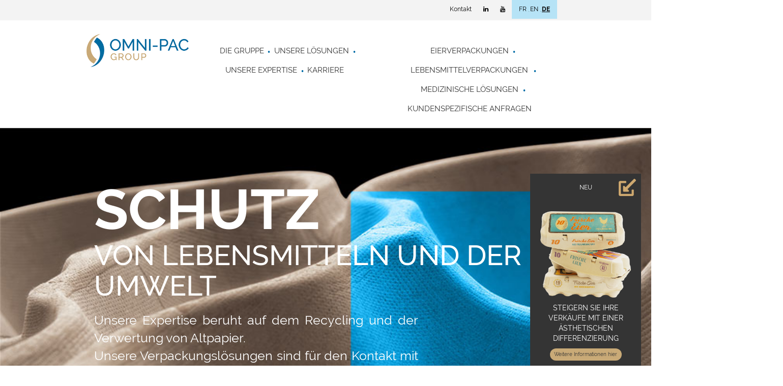

--- FILE ---
content_type: text/html; charset=UTF-8
request_url: https://omnipacgroup.com/de/index.html
body_size: 6934
content:

<!DOCTYPE html>
<!--[if !IE]><!--><html lang="de"><!--<![endif]-->
<!--[if IE]><html lang="de" class="IE"><![endif]-->
<head>
	<meta charset="UTF-8">
	<title>Omni-pac Group</title>
	<meta name="description" content="Description du site nomDuSite">
	<!--<meta name="keywords" content="">-->
	<meta name="author" content="Axelles Communication">
	<meta name="copyright" content="Axelles Communication - http://www.axellescom.com">
	<meta name="Language" content="de">
	<meta http-equiv="X-UA-Compatible" content="IE=edge,chrome=1">
  	<meta name="viewport" content="width=device-width, initial-scale=1">
  	<meta name="robots" content="index,follow">
	<!-- <link rel="apple-touch-icon" sizes="180x180" href="apple-touch-icon.png"> -->
	<!-- <link rel="icon" type="image/png" sizes="32x32" href="favicon-32x32.png"> -->
	<link rel="icon" type="image/png" sizes="16x16" href="images/favicon-16x16.png">
	<!-- <link rel="manifest" href="manifest.json"> -->
	<!-- <link rel="mask-icon" href="safari-pinned-tab.svg" color="#5bbad5"> -->
	<meta name="theme-color" content="#ffffff">
	<base href="https://omnipacgroup.com/"/>
	<link rel="stylesheet" href="css/style.css?v=1769147919" type="text/css"/>
	<link rel="stylesheet" href="css/boutique.css?v=1769147919" type="text/css"/>
	<link rel="stylesheet" href="plugins/animate/animate.min.css" type="text/css">
	<!-- <meta name="robots" content="noindex"> -->
		<link href="plugins\bootstrap-toggle-master\css\bootstrap-toggle.min.css" rel="stylesheet">
	<meta name="google-site-verification" content="yvZ-zV2EWEOEuQWyGD50X1VXHsEV21V3OxXw72dKmoU" />

	<!-- Google Tag Manager -->
	<script>(function(w,d,s,l,i){w[l]=w[l]||[];w[l].push({'gtm.start':
	new Date().getTime(),event:'gtm.js'});var f=d.getElementsByTagName(s)[0],
	j=d.createElement(s),dl=l!='dataLayer'?'&l='+l:'';j.async=true;j.src=
	'https://www.googletagmanager.com/gtm.js?id='+i+dl;f.parentNode.insertBefore(j,f);
	})(window,document,'script','dataLayer','GTM-W3WP2SR');</script>
	<!-- End Google Tag Manager -->
	<link rel="stylesheet" href="plugins/fancybox/jquery.fancybox.min.css" />
	<link rel="stylesheet" href="plugins/owl-carousel/assets/owl.carousel.css" />
	<link rel="stylesheet" href="plugins/owl-carousel/assets/owl.theme.default.min.css" />
	<script type="text/javascript">
         var DocumentReady = new Array();
    </script>
</head>
<body class="home de">
<!-- Google Tag Manager (noscript)
<noscript><iframe sandbox src="https://www.googletagmanager.com/ns.html?id=GTM-PV25KTH" height="0" width="0" style="display:none;visibility:hidden"></iframe></noscript>-->
<!-- End Google Tag Manager (noscript) -->

<header>
	<div class="pre_header">
		<div class="container listStyleNone">
			<div class="clearfix visible-xs-block">
				<div class="col-xs-6 text-left">
					<ul class="langResp">
						<li><a href="fr/index.html" class=""  title="Français">FR</a></li>
						<li><a href="en/index.html" class=""  title="English">EN</a></li>
						<li><a href="de/index.html" class="active"  title="Deutsch">DE</a></li>
					</ul>
				</div>
				<div class="col-xs-6 text-right">
					<ul>
						<li><a href="https://www.linkedin.com/company/omnipacgroup/" target="_blank" title=""><i class="fa fa-linkedin"></i></a></li>
						<li><a href="https://www.youtube.com/channel/UCvbZDu32VLDhCQ2KvbMdGrQ" target="_blank" title=""><i class="fa fa-youtube"></i></a></li>	
						<!-- <li><a href="https://www.youtube.com/watch?v=3wKa3w_hy2o" target="_blank" title=""><i class="fa fa-youtube"></i></a></li> -->
						<!-- <li><a href="#" title=""><i class="fa fa-search"></i></a></li>	 -->
					</ul>
				</div>
			</div>
			<div class="col-sm-12 hidden-xs text-right">
				<ul>
					<li><a href="de/kontaktieren-sie-uns.html">Kontakt</a></li>
					<!-- <li><a href="#" title=""></a></li>				 -->
					<li><a href="https://www.linkedin.com/company/omnipacgroup/" target="_blank" title=""><i class="fa fa-linkedin"></i></a></li>
					<li><a href="https://www.youtube.com/channel/UCvbZDu32VLDhCQ2KvbMdGrQ" target="_blank" title=""><i class="fa fa-youtube"></i></a></li>
					<!-- <li><a href="https://www.youtube.com/watch?v=3wKa3w_hy2o" target="_blank" title=""><i class="fa fa-youtube"></i></a></li> -->
					<span class="lang">
						<li><a href="fr/index.html" class="" title="Français">FR</a></li>
						<li><a href="en/index.html" class="" title="English">EN</a></li>
						<li><a href="de/index.html" class="active" title="Deutsch">DE</a></li>
					</span>
														</ul>
			</div>
		</div>
	</div>
	<div class="container">
		<div class="row">
			<div class="col-xs-3 visible-xs">
				<div id="btn_menu_mobile" >	<i class="fa fa-bars" aria-hidden="true"></i> </div>
			</div>
			<div class="col-sm-3 col-xs-9 text-left">
				<a href="" id="logo" class="hidden-xs">
					<img src="css/img/logo.png" alt="Cdl omnipac" class="logoHeader">
				</a>
				<a href="" id="logo" class="visible-xs">
					<img src="css/img/logo.png" alt="Cdl omnipac" class="logoHeaderMobile">
				</a>
			</div>
		<div class="clearfix visible-xs"></div>
		<nav id="menu" >
			<div class="col-sm-4 text-center">
				<ul class="niv0"><li><a href="javascript: return false;"   title="Die Gruppe"> Die Gruppe</a><ul class="niv1"><li><a href="de/omnipacgroup.html"   title="Omni-Pac Group"> Omni-Pac Group</a></li><li><a href="de/know-how.html"   title="Know-how"> Know-how</a></li><li><a href="de/werte.html"   title="Werte"> Werte</a></li><li><a href="de/teams.html"   title="Teams"> Teams</a></li><li><a href="de/international.html"   title="International"> International</a></li></ul><li><a href="javascript: return false;"   title="Unsere L&ouml;sungen"> Unsere Lösungen</a><ul class="niv1"><li><a href="de/eierverpackungen-1762793468528.html"   title="Eierbereich"> Eierbereich</a></li><li><a href="de/lebensmittelbereich.html"   title="Lebensmittelbereich"> Lebensmittelbereich</a></li><li><a href="de/medizinbereich.html"   title="Medizinbereich"> Medizinbereich</a></li><li><a href="de/kundenspezifische-anfragen.html"   title="Kundespezifische Anfragen"> Kundespezifische Anfragen</a></li></ul><li><a href="javascript: return false;"   title="Unsere Expertise"> Unsere Expertise</a><ul class="niv1"><li><a href="de/herstellungsverfahren.html"   title="Herstellungsverfahren"> Herstellungsverfahren</a></li><li><a href="de/faserform.html"   title="Faserform"> Faserform</a></li><li><a href="de/normen-und-zertifizierungen.html"   title="Normen und Zertifizierungen"> Normen und Zertifizierungen</a></li></ul><li><a href="de/karriere.html"   title="Karriere - Omni-Pac Group"> Karriere</a></li></ul>			</div>
			<div class="col-sm-5 text-center">
				<ul class="niv0"><li><a href="de/s-eierverpackungen.html"   title="Eierverpackungen"> Eierverpackungen</a></li><li><a href="de/s-lebensmittelverpackungen.html"   title="Lebensmittelverpackungen"> Lebensmittelverpackungen</a></li><li><a href="de/s-medizinische-losungen.html"   title="Medizinische L&ouml;sungen"> Medizinische Lösungen</a></li><li><a href="de/kundenspezifische-anfragen.html"   title="Kundenspezifische Anfragen"> Kundenspezifische Anfragen</a></li></ul>				
			</div>
			</nav>
		</div>
	</div>
	<!-- <div class="container">
		<img src="css\img\header2.jpg" alt="">
	</div> -->

	
<div class="modal fade" id="modalLoginForm" tabindex="-1" role="dialog" aria-labelledby="myModalLabel"
  aria-hidden="true">
  <form action="" method="POST" class="modal-dialog" role="document">
    <div class="modal-content ">
      <div class="modal-header text-center">
        <span class="modal-title w-100 font-weight-bold">sich anmelden</span>
        <button type="button" class="close" data-dismiss="modal" aria-label="Close">
          <span aria-hidden="true">&times;</span>
        </button>
      </div>
      <div class="modal-body mx-3 bg-or2">
		<div class="md-form mb-5">
			<label data-error="wrong" data-success="right" for="defaultForm-email">Email</label>
        	<input type="email" id="defaultForm-email" class="form-control validate" name="login" placeholder="">
          
        </div>

        <div class="md-form mb-4">
			<label data-error="wrong" data-success="right" for="defaultForm-pass">Passwort</label>
          	<input type="password" id="defaultForm-pass" class="form-control validate" name="pass" placeholder="">
        </div>
		<br>
		<div class="bg-or2">
			<a href="de/connexion.html?mdp">Passwort vergessen</a><br/>
			<a href="de/connexion.html?inscription">Ein Kundenkonto erstellen</a>
		</div>
	  </div>
      <div class="modal-footer d-flex justify-content-center">
        <input type="email" name="email" id="email" class="form-control hidden" placeholder="monadresse@email.fr">
        <input type="hidden" name="formCnxCompte" id="formCnxCompte" value="connexion">
        <button class="btn btn-shadow-noir">Anmeldung</button>
      </div>
    </div>
  </form>
</div>

<link rel="stylesheet" href="popinyg/css/popinyg.css" type="text/css"/>
<div class="popinyg">
     <div class="popinyg_header"> Neu </div>
     <input type="checkbox" id="popinyg_action">
     <label for="popinyg_action" class="popinyg_action"></label>
     <div class="popinyg_body"> <img src="images/impression-boite-oeufs.png" width="554" height="529" alt="boite a oeuf imprimé" class="img-fluid"/>
          <p class="text-uppercase"> Steigern Sie Ihre Verkäufe mit einer ästhetischen Differenzierung</p>
          <a href="https://www.omnipacgroup.com/de/boite-imprimee.html" class="btn btn-sable">Weitere Informationen hier</a> </div>
</div>

</header>
<main>




<section class="homeImg1 f1">
	<img src="css/img/homeImg1Mobile.jpg" alt="" class="visible-xs">
	<div class="container">
		<div class="container blocImg1">
			<h1><span class="homeImg1P2">SCHUTZ</span><br><span class="homeImg1P3">VON LEBENSMITTELN UND DER UMWELT</span></h1>
			<p class="homeImg1P4">Unsere Expertise beruht auf dem Recycling und der Verwertung von Altpapier.<br> Unsere Verpackungslösungen sind für den Kontakt mit Lebensmitteln zertifiziert. Wir streben permanent danach umweltfreundliche Alternativen zu entwickeln, denn wir wissen, dass unser menschliches Wohlbefinden und die Bewahrung unserer Umwelt untrennbar miteinander verbunden sind. Lernen Sie mehr über das Omni-Pac Group Knowhow!</p>
			<a href="de/know-how.html" class="btn btnSavoirPLus color1 hidden-xs"><span>MEHR SEHEN </span><i class="fa fa-arrow-circle-right" aria-hidden="true"></i></a>
			<a href="de/know-how.html" class="btnSavoirPLus color2 visible-xs"><span>MEHR SEHEN</span><i class="fa fa-arrow-circle-right" aria-hidden="true"></i></a>
		</div>
	</div>
</section>

<section>
	<div class="container text-center menuGamme visible-xs">	
		<div class="row">
			<div class="fondAvicole gammeM col-xs-6">
				<a href="de/s-eierverpackungen.html" title="">
					<img src="css\img\avicole-select.png" alt="">
					<p>EIERVERPACKUNGEN</p>
				</a>
			</div>
			<div class="fondAlim gammeM col-xs-6">
				<a href="de/s-lebensmittelverpackungen.html" title="">
					<img src="css\img\alimentaire-select.png" alt="">
					<p>LEBENSMITTELVERPACKUNGEN</p>
				</a>
			</div>
			<div class="fondMedical gammeM col-xs-6">
				<a href="de/s-medizinische-losungen.html" title="">
					<img src="css\img\medical-select.png" alt="">
					<p>MEDIZINISCHE LOSUNGEN</p>
				</a>
			</div>
			<div class="fondSurmesure gammeM col-xs-6">
				<a href="de/s-kundenspezifische-anfragen.html" title="">
					<img src="css\img\surmesure-select.png" alt="">
					<p>SONDERVERPACKUNGEN</p>
				</a>
			</div>
		</div>

	</div>
</section>
<section>
	<div class="container text-center menuGamme  hidden-xs " >
		<div width='100%'>
			<div class="gamme imgAvicole fontSizeGerman" data-gamme="AVICOLE">
				<!-- <img src="css\img\avicole.png" alt=""> -->
				<p>EIERVERPACKUNGEN</p>
				<!-- <div class="imgAvicole cover"><p>AVICOLE</p></div> -->
			</div>
			<div class="gamme imgAlimentaire fontSizeGerman" data-gamme="ALIMENTAIRE">
				<!-- <img src="css\img\ALIMENTAIRE.png" alt=""> -->
				<p>LEBENSMITTELVERPACKUNGEN</p>
				
				<!-- <div class="imgAlimentaire cover">.<p>ALIMENTAIRE</p></div> -->
				

			</div>
			<div class="gamme imgMedical fontSizeGerman" data-gamme="MEDICAL">
				<!-- <img src="css\img\medical.png" alt=""> -->
				<p>MEDIZINISCHE LOSUNGEN</p>
				<!-- <div class="imgMedical cover">.<p>MEDICAL</p></div> -->

			</div>
			<div class="gamme imgSurmesure fontSizeGerman" data-gamme="SURMESURE">
				<!-- <img src="css\img\SURMESURE.png" alt=""> -->
				<p>SONDERVERPACKUNGEN</p>
				<!-- <div class="imgSurmesure cover">.<p>SURMESURE</p></div> -->

			</div>
		</div>
	</div>
</section>
<section class="homeImgSlide homeImg2a cover f1 hidden-xs" data-slidegamme="AVICOLE">
	<div class="container">
		<div class="container blocImg2">
			<div class="col-sm-7">
				<h2>
					<!-- <span class="homeImg2P1"></span> <br>  -->
					<span class="homeImg2P2">EIERVERPACKUNGEN</span>
				</h2>
				<p class="homeImg2P4">Omni-Pac Group hat eine Lösung für jeden Schritt der Vertriebskette: vom Einsammeln der Eier bis zum Endverbraucher. Wählen Sie, die für sie beste Kombination aus Verpackungslösung und Produktindividualisierung  und steigern Sie die Attraktivität Ihrer Marke und Ihrer Produkte!</p>
				<!-- <button class="btnSavoirPLus color2"><span></span><i class="fa fa-arrow-circle-right" aria-hidden="true"></i></button> -->
				<a href="de/s-eierverpackungen.html" class="btn btnSavoirPLus color1 hidden-xs"><span>MEHR SEHEN </span><i class="fa fa-arrow-circle-right" aria-hidden="true"></i></a>
				<a href="de/s-eierverpackungen.html" class="btnSavoirPLus color2 visible-xs"><span>MEHR SEHEN</span><i class="fa fa-arrow-circle-right" aria-hidden="true"></i></a>
			
			</div>
		</div>
	</div>
	<!-- </div> -->
</section>
<section class="homeImgSlide homeImg2b cover f1 hidden-xs" data-slidegamme="ALIMENTAIRE">
	<div class="container">
		<div class="container blocImg2">
			<div class="col-sm-6">
				<h2>
					<!-- <span class="homeImg2P1"></span> <br>  -->
					<span class="homeImg2P2">LEBENSMITTELVERPACKUNGEN</span>
				</h2>
				<p class="homeImg2P4">Omni-Pac Group entwickelt Verpackungslösungen für Lebensmittel zum Schutz von Obst, Gemüse oder von feuchten Frischprodukten, wie Fleisch und Fisch. Alle unsere Schalen und Verpackungsfolien (Biofilm) sind als umweltfreundlich zertifiziert. Entdecken Sie die verschiedenen Produktlinien und die Möglichkeiten zur Individualisierung, um das positive Image Ihrer Marke zu steigern!</p>
				<!-- <button class="btnSavoirPLus color2"><span></span><i class="fa fa-arrow-circle-right" aria-hidden="true"></i></button> -->
				<a href="de/s-lebensmittelverpackungen.html" class="btn btnSavoirPLus color1 hidden-xs"><span>MEHR SEHEN </span><i class="fa fa-arrow-circle-right" aria-hidden="true"></i></a>
				<a href="de/s-lebensmittelverpackungen.html" class="btnSavoirPLus color2 visible-xs"><span>MEHR SEHEN</span><i class="fa fa-arrow-circle-right" aria-hidden="true"></i></a>
			
			</div>
		</div>
	</div>
	</div>
</section>
<section class="homeImgSlide homeImg2c cover f1 hidden-xs" data-slidegamme="MEDICAL">
	<div class="container">
		<div class="container blocImg2">
			<div class="col-sm-7">
				<h2>
					<!-- <span class="homeImg2P1 fontColorBlack"></span> <br>  -->
					<span class="homeImg2P2 fontColorBlack">MEDIZINISCHE LOSUNGEN</span>
				</h2>
				<p class="homeImg2P4 fontColorBlack">Omni-Pac Group bietet auch medizinische Einmallösungen aus Faserform an. Das Ziel ist es, den Komfort der Patienten zu verbessern und die alltägliche Arbeit des Pflegepersonals zu erleichtern und zugleich umweltfreundliches Verhalten zu fördern. Entdecken Sie unsere Pflege- und Hygienelösungen!</p>
				<!-- <button class="btnSavoirPLus color2"><span></span><i class="fa fa-arrow-circle-right" aria-hidden="true"></i></button> -->
				<a href="de/s-medizinische-losungen.html" class="btn btnSavoirPLus color1 hidden-xs"><span>MEHR SEHEN </span><i class="fa fa-arrow-circle-right" aria-hidden="true"></i></a>
				<a href="de/s-medizinische-losungen.html" class="btnSavoirPLus color2 visible-xs"><span>MEHR SEHEN</span><i class="fa fa-arrow-circle-right" aria-hidden="true"></i></a>
			
			</div>
		</div>
	</div>
	</div>
</section>
<section class="homeImgSlide homeImg2d cover f1 hidden-xs" data-slidegamme="SURMESURE">
	<div class="container">
		<div class="container blocImg2">
			<div class="col-sm-6">
				<h2>
					<!-- <span class="homeImg2P1"></span> <br>  -->
					<span class="homeImg2P2bis">SONDERVERPACKUNGEN</span>
				</h2>
				<p class="homeImg2P4">Sie haben eine spezifische Produktanfrage? Unsere hochqualifizierten Omni-Pac Group Teams können die Faserform-Produkte für sie entwerfen, die sie von ihrem Wettbewerb absetzen und gleichzeitig allen Anforderungen des Umweltschutzes gerecht werden. Bitte kontaktieren Sie uns, um mit uns Ihr Projekt zu besprechen!</p>
				<!-- <button class="btnSavoirPLus color2"><span></span><i class="fa fa-arrow-circle-right" aria-hidden="true"></i></button> -->
				<a href="de/s-kundenspezifische-anfragen.html" class="btn btnSavoirPLus color1 hidden-xs"><span>MEHR SEHEN </span><i class="fa fa-arrow-circle-right" aria-hidden="true"></i></a>
				<a href="de/s-kundenspezifische-anfragen.html" class="btnSavoirPLus color2 visible-xs"><span>MEHR SEHEN</span><i class="fa fa-arrow-circle-right" aria-hidden="true"></i></a>
			
			</div>
		</div>
	</div>
	</div>
</section>







<section>
	<div class="container text-center" id="tableFruit">


		<div class="owl-carousel owl-theme">
			<div class="item">
				<!-- <a href="#" title=""> -->
					<!-- <img src="thumb.php?src=css/img/mushroom.jpg&size=400x250" /> -->
					<img src="css/img/mushroom-400x250.jpg" />
					<p>MP 200 weiß</p>
				<!-- </a> -->
			</div>
			<div class="item">
				<!-- <a href="#" title=""> -->
					<!-- <img src="thumb.php?src=css/img/apple.jpg&size=400x250" alt=""> -->
					<img src="css/img/apple-400x250.jpg" alt="">
					<p>Frutil 0 weiß</p>
				<!-- </a> -->
			</div>
			<div class="item">
				<!-- <a href="#" title=""> -->
					<!-- <img src="thumb.php?src=css/img/tomatoe.jpg&size=400x250" alt=""> -->
					<!-- <img src="css/img/tomatoe-400x250.jpg" alt=""> -->
					<!-- <img src="css/img/10er_Swing_Direkt_schwarz-400x250.jpg" alt=""> -->
					<img src="css/img/fresh-280-70-noir.jpg" alt="">
					<p>Swing x10 weiß</p>
				<!-- </a> -->
			</div>
			<div class="item">
				<!-- <a href="#" title=""> -->
					<!-- <img src="thumb.php?src=css/img/produit4.jpg&size=400x250" alt=""> -->
					<img src="css/img/produit4-400x250.jpg" alt="">
					<p>Compac 2x6 grüner Apfel</p>
				<!-- </a> -->
			</div>
			<div class="item">
				<!-- <a href="#" title=""> -->
					<!-- <img src="thumb.php?src=css/img/produit5.jpg&size=400x250" alt=""> -->
					<img src="css/img/produit5-400x250.jpg" alt="">
					<p>Berigard Garant champagne</p>
				<!-- </a> -->
			</div>
		

		</div>

	</div>
</section>


<section class="homeImg3 cover f1">
<img src="css/img/homeImg3Mobile.jpg" alt="" class="visible-xs">
	<div class="container">
	
		<div class="container blocImg3">
			<p class="homeImg3P2">NACHHALTIGKEIT</p>
			<p class="homeImg3P3">Unsere Aktivitäten ruhen auf 3 Säulen. Das sind: unsere Menschen, unsere Kunden und unsere Erde. Umweltengagement ist bei Omni-Pac Group Teil der täglichen Aktivitäten: kurze Lieferwege, Wasser-Management, Verwertung von Altpapier. Ökologie spielt bei unserer Vision die Schlüsselrolle. Klicken Sie unten, um mehr über unsere Werte zu erfahren!</p>
			<a href="de/werte.html" class="btn btnSavoirPLus color1 hidden-xs"><span>MEHR SEHEN </span><i class="fa fa-arrow-circle-right" aria-hidden="true"></i></a>
			<a href="de/werte.html" class="btnSavoirPLus color2 visible-xs"><span>MEHR SEHEN</span><i class="fa fa-arrow-circle-right" aria-hidden="true"></i></a>
			
		</div>
		
	</div>
</section>

<!-- <img src="css\img\body2.jpg" alt=""> -->



<script type="text/javascript">

// --- carousel 1 : gammes
document.querySelector('.homeImg2a').style.display = 'none';
document.querySelector('.homeImg2c').style.display = 'none';
document.querySelector('.homeImg2d').style.display = 'none';

// version 1 (ne fonctionne pas avec IE)
// document.querySelectorAll('.gamme').forEach(function(element){
// 	element.addEventListener('click',function(){
// 		$('.gamme').removeClass('active');
// 		var gamme = element.dataset.gamme;
// 		document.querySelectorAll('.homeImgSlide').forEach(function(slide){
// 			var slideGamme = slide.dataset.slidegamme;
// 			if (gamme == slideGamme) {
// 				slide.style.display = 'block';
// 				element.classList.add("active");
// 				// $(this).addClass('active');
// 			}else{
// 				slide.style.display = 'none';
// 			}
			
// 		})
		
// 	})
// })
// version 2 (fonctionne avec IE)
var gammes = document.querySelectorAll('.gamme');
var slides = document.querySelectorAll('.homeImgSlide')
for (let index = 0; index < gammes.length; index++) {
	const element = gammes[index];
	element.addEventListener('click',function(){
	$('.gamme').removeClass('active');
	var gamme = element.dataset.gamme;
	for (let index = 0; index < slides.length; index++) {
		const slide = slides[index];
		var slideGamme = slide.dataset.slidegamme;
		if (gamme == slideGamme) {
			slide.style.display = 'block';
			element.classList.add("active");
			// $(this).addClass('active');
		}else{
			slide.style.display = 'none';
		}
		
	}

	
})
	
}

// --- carousel 2 : pack
	DocumentReady.push(function() {
		$('.owl-carousel').owlCarousel({
			loop: true,
			margin: 10,
			navText: ["<i class='fa fa-chevron-left' aria-hidden='true'></i>", "<i class='fa fa-chevron-right' aria-hidden='true'></i>"],
			responsive: {
				0: {
					items: 1,
					dots: true,
					nav: false,
				},
				600: {
					items: 2,
					dots: true,
					nav: false,
				},
				1000: {
					items: 3,
					dots: false,
					nav: true,
				}
			}
		})

	});
</script></main>


<footer>
		<div class="container">
		<div class="row mt30">
			<div class="col-sm-12"><p class="bold fs14">KONTAKT</p></div>

						<div class="col-sm-2 col-xs-6  ">


				<p>Rue Pierre Clugnet<br/>
				56350 Allaire / FRANCE<br/>
				+33 (0)2 99 71 95 22</p>
			</div>
			<div class="col-sm-2 col-xs-6 ">

				<p>Am Tidehafen 5<br/>
				26931 Elsfleth / GERMANY<br/>
				+49 (0) 4404 925-0</p><br>

			</div>
			<div class="col-sm-3 col-xs-6 ">
				<p>Second Avenue, Flixborough Industrial Estate<br/>
				Scunthorpe,<br/>
				North Lincolnshire DN15 8SD, UK<br/>
				+44 (0)1724 847 207<br/>
			</div>
						<!-- <div class="col-sm-offset-1 col-sm-3 hidden-xs listStyleNone"> -->
				<!-- <a href="#" title="" class="bold fs14"></a> -->
							<!-- </div> -->
						<div class="col-sm-offset-2 col-sm-3 col-xs-12 listStyleNone" id="navFooter">
			&nbsp;
				<ul class="niv0"><li><a href="de/kontaktieren-sie-uns.html"   title="Kontakt"> Kontakt</a></li><li><a href="de/rechtliche-hinweise.html"   title="Rechtliche Hinweise"> Rechtliche Hinweise</a></li><li><a href="de/datenschutzpolitik.html"   title="Datenschutzpolitik"> Datenschutzpolitik</a></li><li><a href="de/allgemeine-verkaufsbedingungen.html"   title="Allgemeine Verkaufsbedingungen"> Allgemeine Verkaufsbedingungen der Omni-Pac Ekco GmbH</a></li></ul>
			</div>
		</div>
	</div>
		<div class="row bgblack mt30">
		<div class="col-sm-6 col-xs-9 text-right mt30">
			<p class="fcWhite">Omni-Pac Group - conception AXELLESCOM.COM New</p>
		</div>
		<div class="col-sm-4 col-xs-3 text-left liAlign mt20">
			<ul>
				<li><a href="https://www.linkedin.com/company/omnipacgroup/" target="_blank" title=""><i class="fa fa-linkedin"></i></a></li>
				<li><a href="https://www.youtube.com/channel/UCvbZDu32VLDhCQ2KvbMdGrQ" target="_blank" title=""><i class="fa fa-youtube"></i></a></li>	
				<!-- <li><a href="" target="_blank" title=""><i class="fa fa-youtube"></i></a></li> -->
			</ul>
		</div>
	</div>
	<div class="toTop text-right visible-xs">
		<a href="#top">NACH OBEN <i class="fa fa-arrow-up" aria-hidden="true"></i></a>
	</div>
	<!-- <div class="container">
		<img src="css\img\footer2.jpg" alt="">
	</div> -->
</footer>


<!--<script type="text/javascript" src="js/jquery.min.js"></script>-->
<script src="https://code.jquery.com/jquery-3.7.1.min.js" integrity="sha256-/JqT3SQfawRcv/BIHPThkBvs0OEvtFFmqPF/lYI/Cxo=" crossorigin="anonymous"></script>	
	<script type="text/javascript" src="js/bootstrap.min.js"></script>
<script src="plugins/jquery-wow/wow.min.js"></script>

<script src="plugins/bootstrap-toggle-master/js/bootstrap-toggle.min.js"></script>

	<script  type="text/javascript" src="plugins/fancybox/jquery.fancybox.min.js"></script>


	<script  type="text/javascript" src="plugins/owl-carousel/owl.carousel.min.js"></script>



			<script src="plugins/bootstrap-notify/bootstrap-notify.min.js"></script>
		<script type="text/javascript">
			var notify = [];
					DocumentReady.push( function() {
				for( var i in notify ) {
					$.notify({ message : notify[i]['message']
					},{
						type : notify[i]['type'],
						placement: {
							from: "top",
							align: "center"
						},
						animate: {
							enter: 'animated zoomInDown',
							exit: 'animated zoomOutUp'
						}
					});
				}
			});
		</script>



<script src="plugins/3D-carousel/js/Carousel.js"></script>

	<script type="text/javascript" src="js/init.js" defer></script>
	<script type="text/javascript">
		 $(document).ready( function() {
		 	for( var i in DocumentReady ) {
		 		DocumentReady[i]();
		 	}
			$("#btn_menu_mobile").click(function(){
				$("#menu").slideToggle();

			});

			$('.auto-carousel').addClass('owl-carousel').addClass('owl-theme').owlCarousel({
				autoplay:1,
				items:1,
			    loop:true,
			    margin:0,
			    nav:false,
			    dots: false,
			    center: true,
			    fluidSpeed:1,
			    animateOut: 'fadeOut'
			});

			$("a[href='#top']").click(function() {
				$("html, body").animate({ scrollTop: 0 }, "slow");
				return false;
			});


		});
	</script>

<script src="js/shop.js"></script>


<script type="text/javascript">
        tarteaucitron.user.googletagmanagerId = 'GTM-PV25KTH';
        (tarteaucitron.job = tarteaucitron.job || []).push('googletagmanager');
	</script>

</body>
</html>

--- FILE ---
content_type: text/css
request_url: https://omnipacgroup.com/css/style.css?v=1769147919
body_size: 69173
content:
@import url('https://fonts.googleapis.com/css?family=Nothing+You+Could+Do&display=swap');
/* khula-300 - latin */
@font-face {
  font-family: 'Khula';
  font-style: normal;
  font-weight: 300;
  src: url('../fonts/google/khula-v3-latin-300.eot');
  src: local('Khula Light'), local('Khula-Light'), url('../fonts/google/khula-v3-latin-300.eot?#iefix') format('embedded-opentype'), /* IE6-IE8 */ url('../fonts/google/khula-v3-latin-300.woff2') format('woff2'), /* Super Modern Browsers */ url('../fonts/google/khula-v3-latin-300.woff') format('woff'), /* Modern Browsers */ url('../fonts/google/khula-v3-latin-300.ttf') format('truetype'), /* Safari, Android, iOS */ url('../fonts/google/khula-v3-latin-300.svg#Khula') format('svg');
  
  /* IE9 Compat Modes */
  /* Legacy iOS */
}
/* khula-regular - latin */
@font-face {
  font-family: 'Khula';
  font-style: normal;
  font-weight: 400;
  src: url('../fonts/google/khula-v3-latin-regular.eot');
  src: local('Khula Regular'), local('Khula-Regular'), url('../fonts/google/khula-v3-latin-regular.eot?#iefix') format('embedded-opentype'), /* IE6-IE8 */ url('../fonts/google/khula-v3-latin-regular.woff2') format('woff2'), /* Super Modern Browsers */ url('../fonts/google/khula-v3-latin-regular.woff') format('woff'), /* Modern Browsers */ url('../fonts/google/khula-v3-latin-regular.ttf') format('truetype'), /* Safari, Android, iOS */ url('../fonts/google/khula-v3-latin-regular.svg#Khula') format('svg');
  
  /* IE9 Compat Modes */
  /* Legacy iOS */
}
/* khula-700 - latin */
@font-face {
  font-family: 'Khula';
  font-style: normal;
  font-weight: 700;
  src: url('../fonts/google/khula-v3-latin-700.eot');
  src: local('Khula Bold'), local('Khula-Bold'), url('../fonts/google/khula-v3-latin-700.eot?#iefix') format('embedded-opentype'), /* IE6-IE8 */ url('../fonts/google/khula-v3-latin-700.woff2') format('woff2'), /* Super Modern Browsers */ url('../fonts/google/khula-v3-latin-700.woff') format('woff'), /* Modern Browsers */ url('../fonts/google/khula-v3-latin-700.ttf') format('truetype'), /* Safari, Android, iOS */ url('../fonts/google/khula-v3-latin-700.svg#Khula') format('svg');
  
  /* IE9 Compat Modes */
  /* Legacy iOS */
}
/* khula-600 - latin */
@font-face {
  font-family: 'Khula';
  font-style: normal;
  font-weight: 600;
  src: url('../fonts/google/khula-v3-latin-600.eot');
  src: local('Khula SemiBold'), local('Khula-SemiBold'), url('../fonts/google/khula-v3-latin-600.eot?#iefix') format('embedded-opentype'), /* IE6-IE8 */ url('../fonts/google/khula-v3-latin-600.woff2') format('woff2'), /* Super Modern Browsers */ url('../fonts/google/khula-v3-latin-600.woff') format('woff'), /* Modern Browsers */ url('../fonts/google/khula-v3-latin-600.ttf') format('truetype'), /* Safari, Android, iOS */ url('../fonts/google/khula-v3-latin-600.svg#Khula') format('svg');
  
  /* IE9 Compat Modes */
  /* Legacy iOS */
}
/* khula-800 - latin */
@font-face {
  font-family: 'Khula';
  font-style: normal;
  font-weight: 800;
  src: url('../fonts/google/khula-v3-latin-800.eot');
  src: local('Khula ExtraBold'), local('Khula-ExtraBold'), url('../fonts/google/khula-v3-latin-800.eot?#iefix') format('embedded-opentype'), /* IE6-IE8 */ url('../fonts/google/khula-v3-latin-800.woff2') format('woff2'), /* Super Modern Browsers */ url('../fonts/google/khula-v3-latin-800.woff') format('woff'), /* Modern Browsers */ url('../fonts/google/khula-v3-latin-800.ttf') format('truetype'), /* Safari, Android, iOS */ url('../fonts/google/khula-v3-latin-800.svg#Khula') format('svg');
  
  /* IE9 Compat Modes */
  /* Legacy iOS */
}
/* roboto-100 - latin */
@font-face {
  font-family: 'Roboto';
  font-style: normal;
  font-weight: 100;
  src: url('../fonts/google/roboto-v18-latin-100.eot');
  src: local('Roboto Thin'), local('Roboto-Thin'), url('../fonts/google/roboto-v18-latin-100.eot?#iefix') format('embedded-opentype'), /* IE6-IE8 */ url('../fonts/google/roboto-v18-latin-100.woff2') format('woff2'), /* Super Modern Browsers */ url('../fonts/google/roboto-v18-latin-100.woff') format('woff'), /* Modern Browsers */ url('../fonts/google/roboto-v18-latin-100.ttf') format('truetype'), /* Safari, Android, iOS */ url('../fonts/google/roboto-v18-latin-100.svg#Roboto') format('svg');
  
  /* IE9 Compat Modes */
  /* Legacy iOS */
}
/* roboto-100italic - latin */
@font-face {
  font-family: 'Roboto';
  font-style: italic;
  font-weight: 100;
  src: url('../fonts/google/roboto-v18-latin-100italic.eot');
  src: local('Roboto Thin Italic'), local('Roboto-ThinItalic'), url('../fonts/google/roboto-v18-latin-100italic.eot?#iefix') format('embedded-opentype'), /* IE6-IE8 */ url('../fonts/google/roboto-v18-latin-100italic.woff2') format('woff2'), /* Super Modern Browsers */ url('../fonts/google/roboto-v18-latin-100italic.woff') format('woff'), /* Modern Browsers */ url('../fonts/google/roboto-v18-latin-100italic.ttf') format('truetype'), /* Safari, Android, iOS */ url('../fonts/google/roboto-v18-latin-100italic.svg#Roboto') format('svg');
  
  /* IE9 Compat Modes */
  /* Legacy iOS */
}
/* roboto-300 - latin */
@font-face {
  font-family: 'Roboto';
  font-style: normal;
  font-weight: 300;
  src: url('../fonts/google/roboto-v18-latin-300.eot');
  src: local('Roboto Light'), local('Roboto-Light'), url('../fonts/google/roboto-v18-latin-300.eot?#iefix') format('embedded-opentype'), /* IE6-IE8 */ url('../fonts/google/roboto-v18-latin-300.woff2') format('woff2'), /* Super Modern Browsers */ url('../fonts/google/roboto-v18-latin-300.woff') format('woff'), /* Modern Browsers */ url('../fonts/google/roboto-v18-latin-300.ttf') format('truetype'), /* Safari, Android, iOS */ url('../fonts/google/roboto-v18-latin-300.svg#Roboto') format('svg');
  
  /* IE9 Compat Modes */
  /* Legacy iOS */
}
/* roboto-300italic - latin */
@font-face {
  font-family: 'Roboto';
  font-style: italic;
  font-weight: 300;
  src: url('../fonts/google/roboto-v18-latin-300italic.eot');
  src: local('Roboto Light Italic'), local('Roboto-LightItalic'), url('../fonts/google/roboto-v18-latin-300italic.eot?#iefix') format('embedded-opentype'), /* IE6-IE8 */ url('../fonts/google/roboto-v18-latin-300italic.woff2') format('woff2'), /* Super Modern Browsers */ url('../fonts/google/roboto-v18-latin-300italic.woff') format('woff'), /* Modern Browsers */ url('../fonts/google/roboto-v18-latin-300italic.ttf') format('truetype'), /* Safari, Android, iOS */ url('../fonts/google/roboto-v18-latin-300italic.svg#Roboto') format('svg');
  
  /* IE9 Compat Modes */
  /* Legacy iOS */
}
/* roboto-regular - latin */
@font-face {
  font-family: 'Roboto';
  font-style: normal;
  font-weight: 400;
  src: url('../fonts/google/roboto-v18-latin-regular.eot');
  src: local('Roboto'), local('Roboto-Regular'), url('../fonts/google/roboto-v18-latin-regular.eot?#iefix') format('embedded-opentype'), /* IE6-IE8 */ url('../fonts/google/roboto-v18-latin-regular.woff2') format('woff2'), /* Super Modern Browsers */ url('../fonts/google/roboto-v18-latin-regular.woff') format('woff'), /* Modern Browsers */ url('../fonts/google/roboto-v18-latin-regular.ttf') format('truetype'), /* Safari, Android, iOS */ url('../fonts/google/roboto-v18-latin-regular.svg#Roboto') format('svg');
  
  /* IE9 Compat Modes */
  /* Legacy iOS */
}
/* roboto-italic - latin */
@font-face {
  font-family: 'Roboto';
  font-style: italic;
  font-weight: 400;
  src: url('../fonts/google/roboto-v18-latin-italic.eot');
  src: local('Roboto Italic'), local('Roboto-Italic'), url('../fonts/google/roboto-v18-latin-italic.eot?#iefix') format('embedded-opentype'), /* IE6-IE8 */ url('../fonts/google/roboto-v18-latin-italic.woff2') format('woff2'), /* Super Modern Browsers */ url('../fonts/google/roboto-v18-latin-italic.woff') format('woff'), /* Modern Browsers */ url('../fonts/google/roboto-v18-latin-italic.ttf') format('truetype'), /* Safari, Android, iOS */ url('../fonts/google/roboto-v18-latin-italic.svg#Roboto') format('svg');
  
  /* IE9 Compat Modes */
  /* Legacy iOS */
}
/* roboto-500 - latin */
@font-face {
  font-family: 'Roboto';
  font-style: normal;
  font-weight: 500;
  src: url('../fonts/google/roboto-v18-latin-500.eot');
  src: local('Roboto Medium'), local('Roboto-Medium'), url('../fonts/google/roboto-v18-latin-500.eot?#iefix') format('embedded-opentype'), /* IE6-IE8 */ url('../fonts/google/roboto-v18-latin-500.woff2') format('woff2'), /* Super Modern Browsers */ url('../fonts/google/roboto-v18-latin-500.woff') format('woff'), /* Modern Browsers */ url('../fonts/google/roboto-v18-latin-500.ttf') format('truetype'), /* Safari, Android, iOS */ url('../fonts/google/roboto-v18-latin-500.svg#Roboto') format('svg');
  
  /* IE9 Compat Modes */
  /* Legacy iOS */
}
/* roboto-500italic - latin */
@font-face {
  font-family: 'Roboto';
  font-style: italic;
  font-weight: 500;
  src: url('../fonts/google/roboto-v18-latin-500italic.eot');
  src: local('Roboto Medium Italic'), local('Roboto-MediumItalic'), url('../fonts/google/roboto-v18-latin-500italic.eot?#iefix') format('embedded-opentype'), /* IE6-IE8 */ url('../fonts/google/roboto-v18-latin-500italic.woff2') format('woff2'), /* Super Modern Browsers */ url('../fonts/google/roboto-v18-latin-500italic.woff') format('woff'), /* Modern Browsers */ url('../fonts/google/roboto-v18-latin-500italic.ttf') format('truetype'), /* Safari, Android, iOS */ url('../fonts/google/roboto-v18-latin-500italic.svg#Roboto') format('svg');
  
  /* IE9 Compat Modes */
  /* Legacy iOS */
}
/* roboto-700 - latin */
@font-face {
  font-family: 'Roboto';
  font-style: normal;
  font-weight: 700;
  src: url('../fonts/google/roboto-v18-latin-700.eot');
  src: local('Roboto Bold'), local('Roboto-Bold'), url('../fonts/google/roboto-v18-latin-700.eot?#iefix') format('embedded-opentype'), /* IE6-IE8 */ url('../fonts/google/roboto-v18-latin-700.woff2') format('woff2'), /* Super Modern Browsers */ url('../fonts/google/roboto-v18-latin-700.woff') format('woff'), /* Modern Browsers */ url('../fonts/google/roboto-v18-latin-700.ttf') format('truetype'), /* Safari, Android, iOS */ url('../fonts/google/roboto-v18-latin-700.svg#Roboto') format('svg');
  
  /* IE9 Compat Modes */
  /* Legacy iOS */
}
/* roboto-700italic - latin */
@font-face {
  font-family: 'Roboto';
  font-style: italic;
  font-weight: 700;
  src: url('../fonts/google/roboto-v18-latin-700italic.eot');
  src: local('Roboto Bold Italic'), local('Roboto-BoldItalic'), url('../fonts/google/roboto-v18-latin-700italic.eot?#iefix') format('embedded-opentype'), /* IE6-IE8 */ url('../fonts/google/roboto-v18-latin-700italic.woff2') format('woff2'), /* Super Modern Browsers */ url('../fonts/google/roboto-v18-latin-700italic.woff') format('woff'), /* Modern Browsers */ url('../fonts/google/roboto-v18-latin-700italic.ttf') format('truetype'), /* Safari, Android, iOS */ url('../fonts/google/roboto-v18-latin-700italic.svg#Roboto') format('svg');
  
  /* IE9 Compat Modes */
  /* Legacy iOS */
}
/* roboto-900 - latin */
@font-face {
  font-family: 'Roboto';
  font-style: normal;
  font-weight: 900;
  src: url('../fonts/google/roboto-v18-latin-900.eot');
  src: local('Roboto Black'), local('Roboto-Black'), url('../fonts/google/roboto-v18-latin-900.eot?#iefix') format('embedded-opentype'), /* IE6-IE8 */ url('../fonts/google/roboto-v18-latin-900.woff2') format('woff2'), /* Super Modern Browsers */ url('../fonts/google/roboto-v18-latin-900.woff') format('woff'), /* Modern Browsers */ url('../fonts/google/roboto-v18-latin-900.ttf') format('truetype'), /* Safari, Android, iOS */ url('../fonts/google/roboto-v18-latin-900.svg#Roboto') format('svg');
  
  /* IE9 Compat Modes */
  /* Legacy iOS */
}
/* roboto-900italic - latin */
@font-face {
  font-family: 'Roboto';
  font-style: italic;
  font-weight: 900;
  src: url('../fonts/google/roboto-v18-latin-900italic.eot');
  src: local('Roboto Black Italic'), local('Roboto-BlackItalic'), url('../fonts/google/roboto-v18-latin-900italic.eot?#iefix') format('embedded-opentype'), /* IE6-IE8 */ url('../fonts/google/roboto-v18-latin-900italic.woff2') format('woff2'), /* Super Modern Browsers */ url('../fonts/google/roboto-v18-latin-900italic.woff') format('woff'), /* Modern Browsers */ url('../fonts/google/roboto-v18-latin-900italic.ttf') format('truetype'), /* Safari, Android, iOS */ url('../fonts/google/roboto-v18-latin-900italic.svg#Roboto') format('svg');
  
  /* IE9 Compat Modes */
  /* Legacy iOS */
}
/* lato-100 - latin */
@font-face {
  font-family: 'Lato';
  font-style: normal;
  font-weight: 100;
  src: url('../fonts/google/lato-v14-latin-100.eot');
  src: local('Lato Hairline'), local('Lato-Hairline'), url('../fonts/google/lato-v14-latin-100.eot?#iefix') format('embedded-opentype'), /* IE6-IE8 */ url('../fonts/google/lato-v14-latin-100.woff2') format('woff2'), /* Super Modern Browsers */ url('../fonts/google/lato-v14-latin-100.woff') format('woff'), /* Modern Browsers */ url('../fonts/google/lato-v14-latin-100.ttf') format('truetype'), /* Safari, Android, iOS */ url('../fonts/google/lato-v14-latin-100.svg#Lato') format('svg');
  
  /* IE9 Compat Modes */
  /* Legacy iOS */
}
/* lato-100italic - latin */
@font-face {
  font-family: 'Lato';
  font-style: italic;
  font-weight: 100;
  src: url('../fonts/google/lato-v14-latin-100italic.eot');
  src: local('Lato Hairline Italic'), local('Lato-HairlineItalic'), url('../fonts/google/lato-v14-latin-100italic.eot?#iefix') format('embedded-opentype'), /* IE6-IE8 */ url('../fonts/google/lato-v14-latin-100italic.woff2') format('woff2'), /* Super Modern Browsers */ url('../fonts/google/lato-v14-latin-100italic.woff') format('woff'), /* Modern Browsers */ url('../fonts/google/lato-v14-latin-100italic.ttf') format('truetype'), /* Safari, Android, iOS */ url('../fonts/google/lato-v14-latin-100italic.svg#Lato') format('svg');
  
  /* IE9 Compat Modes */
  /* Legacy iOS */
}
/* lato-300 - latin */
@font-face {
  font-family: 'Lato';
  font-style: normal;
  font-weight: 300;
  src: url('../fonts/google/lato-v14-latin-300.eot');
  src: local('Lato Light'), local('Lato-Light'), url('../fonts/google/lato-v14-latin-300.eot?#iefix') format('embedded-opentype'), /* IE6-IE8 */ url('../fonts/google/lato-v14-latin-300.woff2') format('woff2'), /* Super Modern Browsers */ url('../fonts/google/lato-v14-latin-300.woff') format('woff'), /* Modern Browsers */ url('../fonts/google/lato-v14-latin-300.ttf') format('truetype'), /* Safari, Android, iOS */ url('../fonts/google/lato-v14-latin-300.svg#Lato') format('svg');
  
  /* IE9 Compat Modes */
  /* Legacy iOS */
}
/* lato-300italic - latin */
@font-face {
  font-family: 'Lato';
  font-style: italic;
  font-weight: 300;
  src: url('../fonts/google/lato-v14-latin-300italic.eot');
  src: local('Lato Light Italic'), local('Lato-LightItalic'), url('../fonts/google/lato-v14-latin-300italic.eot?#iefix') format('embedded-opentype'), /* IE6-IE8 */ url('../fonts/google/lato-v14-latin-300italic.woff2') format('woff2'), /* Super Modern Browsers */ url('../fonts/google/lato-v14-latin-300italic.woff') format('woff'), /* Modern Browsers */ url('../fonts/google/lato-v14-latin-300italic.ttf') format('truetype'), /* Safari, Android, iOS */ url('../fonts/google/lato-v14-latin-300italic.svg#Lato') format('svg');
  
  /* IE9 Compat Modes */
  /* Legacy iOS */
}
/* lato-regular - latin */
@font-face {
  font-family: 'Lato';
  font-style: normal;
  font-weight: 400;
  src: url('../fonts/google/lato-v14-latin-regular.eot');
  src: local('Lato Regular'), local('Lato-Regular'), url('../fonts/google/lato-v14-latin-regular.eot?#iefix') format('embedded-opentype'), /* IE6-IE8 */ url('../fonts/google/lato-v14-latin-regular.woff2') format('woff2'), /* Super Modern Browsers */ url('../fonts/google/lato-v14-latin-regular.woff') format('woff'), /* Modern Browsers */ url('../fonts/google/lato-v14-latin-regular.ttf') format('truetype'), /* Safari, Android, iOS */ url('../fonts/google/lato-v14-latin-regular.svg#Lato') format('svg');
  
  /* IE9 Compat Modes */
  /* Legacy iOS */
}
/* lato-italic - latin */
@font-face {
  font-family: 'Lato';
  font-style: italic;
  font-weight: 400;
  src: url('../fonts/google/lato-v14-latin-italic.eot');
  src: local('Lato Italic'), local('Lato-Italic'), url('../fonts/google/lato-v14-latin-italic.eot?#iefix') format('embedded-opentype'), /* IE6-IE8 */ url('../fonts/google/lato-v14-latin-italic.woff2') format('woff2'), /* Super Modern Browsers */ url('../fonts/google/lato-v14-latin-italic.woff') format('woff'), /* Modern Browsers */ url('../fonts/google/lato-v14-latin-italic.ttf') format('truetype'), /* Safari, Android, iOS */ url('../fonts/google/lato-v14-latin-italic.svg#Lato') format('svg');
  
  /* IE9 Compat Modes */
  /* Legacy iOS */
}
/* lato-700 - latin */
@font-face {
  font-family: 'Lato';
  font-style: normal;
  font-weight: 700;
  src: url('../fonts/google/lato-v14-latin-700.eot');
  src: local('Lato Bold'), local('Lato-Bold'), url('../fonts/google/lato-v14-latin-700.eot?#iefix') format('embedded-opentype'), /* IE6-IE8 */ url('../fonts/google/lato-v14-latin-700.woff2') format('woff2'), /* Super Modern Browsers */ url('../fonts/google/lato-v14-latin-700.woff') format('woff'), /* Modern Browsers */ url('../fonts/google/lato-v14-latin-700.ttf') format('truetype'), /* Safari, Android, iOS */ url('../fonts/google/lato-v14-latin-700.svg#Lato') format('svg');
  
  /* IE9 Compat Modes */
  /* Legacy iOS */
}
/* lato-700italic - latin */
@font-face {
  font-family: 'Lato';
  font-style: italic;
  font-weight: 700;
  src: url('../fonts/google/lato-v14-latin-700italic.eot');
  src: local('Lato Bold Italic'), local('Lato-BoldItalic'), url('../fonts/google/lato-v14-latin-700italic.eot?#iefix') format('embedded-opentype'), /* IE6-IE8 */ url('../fonts/google/lato-v14-latin-700italic.woff2') format('woff2'), /* Super Modern Browsers */ url('../fonts/google/lato-v14-latin-700italic.woff') format('woff'), /* Modern Browsers */ url('../fonts/google/lato-v14-latin-700italic.ttf') format('truetype'), /* Safari, Android, iOS */ url('../fonts/google/lato-v14-latin-700italic.svg#Lato') format('svg');
  
  /* IE9 Compat Modes */
  /* Legacy iOS */
}
/* lato-900 - latin */
@font-face {
  font-family: 'Lato';
  font-style: normal;
  font-weight: 900;
  src: url('../fonts/google/lato-v14-latin-900.eot');
  src: local('Lato Black'), local('Lato-Black'), url('../fonts/google/lato-v14-latin-900.eot?#iefix') format('embedded-opentype'), /* IE6-IE8 */ url('../fonts/google/lato-v14-latin-900.woff2') format('woff2'), /* Super Modern Browsers */ url('../fonts/google/lato-v14-latin-900.woff') format('woff'), /* Modern Browsers */ url('../fonts/google/lato-v14-latin-900.ttf') format('truetype'), /* Safari, Android, iOS */ url('../fonts/google/lato-v14-latin-900.svg#Lato') format('svg');
  
  /* IE9 Compat Modes */
  /* Legacy iOS */
}
/* lato-900italic - latin */
@font-face {
  font-family: 'Lato';
  font-style: italic;
  font-weight: 900;
  src: url('../fonts/google/lato-v14-latin-900italic.eot');
  src: local('Lato Black Italic'), local('Lato-BlackItalic'), url('../fonts/google/lato-v14-latin-900italic.eot?#iefix') format('embedded-opentype'), /* IE6-IE8 */ url('../fonts/google/lato-v14-latin-900italic.woff2') format('woff2'), /* Super Modern Browsers */ url('../fonts/google/lato-v14-latin-900italic.woff') format('woff'), /* Modern Browsers */ url('../fonts/google/lato-v14-latin-900italic.ttf') format('truetype'), /* Safari, Android, iOS */ url('../fonts/google/lato-v14-latin-900italic.svg#Lato') format('svg');
  
  /* IE9 Compat Modes */
  /* Legacy iOS */
}
/* raleway-regular - latin */
@font-face {
  font-family: 'Raleway';
  font-style: normal;
  font-weight: 400;
  src: url('../fonts/raleway/raleway-v13-latin-regular.eot');
  src: local('Raleway'), local('Raleway-Regular'), url('../fonts/raleway/raleway-v13-latin-regular.eot?#iefix') format('embedded-opentype'), /* IE6-IE8 */ url('../fonts/raleway/raleway-v13-latin-regular.woff2') format('woff2'), /* Super Modern Browsers */ url('../fonts/raleway/raleway-v13-latin-regular.woff') format('woff'), /* Modern Browsers */ url('../fonts/raleway/raleway-v13-latin-regular.ttf') format('truetype'), /* Safari, Android, iOS */ url('../fonts/raleway/raleway-v13-latin-regular.svg#Raleway') format('svg');
  
  /* IE9 Compat Modes */
  /* Legacy iOS */
}
/* raleway-italic - latin */
@font-face {
  font-family: 'Raleway';
  font-style: italic;
  font-weight: 400;
  src: url('../fonts/raleway/raleway-v13-latin-italic.eot');
  src: local('Raleway Italic'), local('Raleway-Italic'), url('../fonts/raleway/raleway-v13-latin-italic.eot?#iefix') format('embedded-opentype'), /* IE6-IE8 */ url('../fonts/raleway/raleway-v13-latin-italic.woff2') format('woff2'), /* Super Modern Browsers */ url('../fonts/raleway/raleway-v13-latin-italic.woff') format('woff'), /* Modern Browsers */ url('../fonts/raleway/raleway-v13-latin-italic.ttf') format('truetype'), /* Safari, Android, iOS */ url('../fonts/raleway/raleway-v13-latin-italic.svg#Raleway') format('svg');
  
  /* IE9 Compat Modes */
  /* Legacy iOS */
}
/* raleway-500italic - latin */
@font-face {
  font-family: 'Raleway';
  font-style: italic;
  font-weight: 500;
  src: url('../fonts/raleway/raleway-v13-latin-500italic.eot');
  src: local('Raleway Medium Italic'), local('Raleway-MediumItalic'), url('../fonts/raleway/raleway-v13-latin-500italic.eot?#iefix') format('embedded-opentype'), /* IE6-IE8 */ url('../fonts/raleway/raleway-v13-latin-500italic.woff2') format('woff2'), /* Super Modern Browsers */ url('../fonts/raleway/raleway-v13-latin-500italic.woff') format('woff'), /* Modern Browsers */ url('../fonts/raleway/raleway-v13-latin-500italic.ttf') format('truetype'), /* Safari, Android, iOS */ url('../fonts/raleway/raleway-v13-latin-500italic.svg#Raleway') format('svg');
  
  /* IE9 Compat Modes */
  /* Legacy iOS */
}
/* raleway-500 - latin */
@font-face {
  font-family: 'Raleway';
  font-style: normal;
  font-weight: 500;
  src: url('../fonts/raleway/raleway-v13-latin-500.eot');
  src: local('Raleway Medium'), local('Raleway-Medium'), url('../fonts/raleway/raleway-v13-latin-500.eot?#iefix') format('embedded-opentype'), /* IE6-IE8 */ url('../fonts/raleway/raleway-v13-latin-500.woff2') format('woff2'), /* Super Modern Browsers */ url('../fonts/raleway/raleway-v13-latin-500.woff') format('woff'), /* Modern Browsers */ url('../fonts/raleway/raleway-v13-latin-500.ttf') format('truetype'), /* Safari, Android, iOS */ url('../fonts/raleway/raleway-v13-latin-500.svg#Raleway') format('svg');
  
  /* IE9 Compat Modes */
  /* Legacy iOS */
}
/* raleway-700 - latin */
@font-face {
  font-family: 'Raleway';
  font-style: normal;
  font-weight: 700;
  src: url('../fonts/raleway/raleway-v13-latin-700.eot');
  src: local('Raleway Bold'), local('Raleway-Bold'), url('../fonts/raleway/raleway-v13-latin-700.eot?#iefix') format('embedded-opentype'), /* IE6-IE8 */ url('../fonts/raleway/raleway-v13-latin-700.woff2') format('woff2'), /* Super Modern Browsers */ url('../fonts/raleway/raleway-v13-latin-700.woff') format('woff'), /* Modern Browsers */ url('../fonts/raleway/raleway-v13-latin-700.ttf') format('truetype'), /* Safari, Android, iOS */ url('../fonts/raleway/raleway-v13-latin-700.svg#Raleway') format('svg');
  
  /* IE9 Compat Modes */
  /* Legacy iOS */
}
/* raleway-700italic - latin */
@font-face {
  font-family: 'Raleway';
  font-style: italic;
  font-weight: 700;
  src: url('../fonts/raleway/raleway-v13-latin-700italic.eot');
  src: local('Raleway Bold Italic'), local('Raleway-BoldItalic'), url('../fonts/raleway/raleway-v13-latin-700italic.eot?#iefix') format('embedded-opentype'), /* IE6-IE8 */ url('../fonts/raleway/raleway-v13-latin-700italic.woff2') format('woff2'), /* Super Modern Browsers */ url('../fonts/raleway/raleway-v13-latin-700italic.woff') format('woff'), /* Modern Browsers */ url('../fonts/raleway/raleway-v13-latin-700italic.ttf') format('truetype'), /* Safari, Android, iOS */ url('../fonts/raleway/raleway-v13-latin-700italic.svg#Raleway') format('svg');
  
  /* IE9 Compat Modes */
  /* Legacy iOS */
}
/*!
 *  Font Awesome 4.6.3 by @davegandy - http://fontawesome.io - @fontawesome
 *  License - http://fontawesome.io/license (Font: SIL OFL 1.1, CSS: MIT License)
 */
/* FONT PATH
 * -------------------------- */
@font-face {
  font-family: 'FontAwesome';
  src: url('../fonts/font-awesome/fontawesome-webfont.eot?v=4.6.3');
  src: url('../fonts/font-awesome/fontawesome-webfont.eot?#iefix&v=4.6.3') format('embedded-opentype'), url('../fonts/font-awesome/fontawesome-webfont.woff2?v=4.6.3') format('woff2'), url('../fonts/font-awesome/fontawesome-webfont.woff?v=4.6.3') format('woff'), url('../fonts/font-awesome/fontawesome-webfont.ttf?v=4.6.3') format('truetype'), url('../fonts/font-awesome/fontawesome-webfont.svg?v=4.6.3#fontawesomeregular') format('svg');
  font-weight: normal;
  font-style: normal;
}
@media -sass-debug-info{filename{font-family:file\:\/\/C\:\/wamp64\/www\/cdl\/fonts\/font-awesome\/less\/core\.less}line{font-family:\000034}}
.fa {
  display: inline-block;
  font: normal normal normal 14px/1 FontAwesome;
  font-size: inherit;
  text-rendering: auto;
  -webkit-font-smoothing: antialiased;
  -moz-osx-font-smoothing: grayscale;
}
/* makes the font 33% larger relative to the icon container */
@media -sass-debug-info{filename{font-family:file\:\/\/C\:\/wamp64\/www\/cdl\/fonts\/font-awesome\/less\/larger\.less}line{font-family:\000035}}
.fa-lg {
  font-size: 1.33333333em;
  line-height: 0.75em;
  vertical-align: -15%;
}
@media -sass-debug-info{filename{font-family:file\:\/\/C\:\/wamp64\/www\/cdl\/fonts\/font-awesome\/less\/larger\.less}line{font-family:\0000310}}
.fa-2x {
  font-size: 2em;
}
@media -sass-debug-info{filename{font-family:file\:\/\/C\:\/wamp64\/www\/cdl\/fonts\/font-awesome\/less\/larger\.less}line{font-family:\0000311}}
.fa-3x {
  font-size: 3em;
}
@media -sass-debug-info{filename{font-family:file\:\/\/C\:\/wamp64\/www\/cdl\/fonts\/font-awesome\/less\/larger\.less}line{font-family:\0000312}}
.fa-4x {
  font-size: 4em;
}
@media -sass-debug-info{filename{font-family:file\:\/\/C\:\/wamp64\/www\/cdl\/fonts\/font-awesome\/less\/larger\.less}line{font-family:\0000313}}
.fa-5x {
  font-size: 5em;
}
@media -sass-debug-info{filename{font-family:file\:\/\/C\:\/wamp64\/www\/cdl\/fonts\/font-awesome\/less\/fixed-width\.less}line{font-family:\000033}}
.fa-fw {
  width: 1.28571429em;
  text-align: center;
}
@media -sass-debug-info{filename{font-family:file\:\/\/C\:\/wamp64\/www\/cdl\/fonts\/font-awesome\/less\/list\.less}line{font-family:\000034}}
.fa-ul {
  padding-left: 0;
  margin-left: 2.14285714em;
  list-style-type: none;
}
@media -sass-debug-info{filename{font-family:file\:\/\/C\:\/wamp64\/www\/cdl\/fonts\/font-awesome\/less\/list\.less}line{font-family:\000038}}
.fa-ul > li {
  position: relative;
}
@media -sass-debug-info{filename{font-family:file\:\/\/C\:\/wamp64\/www\/cdl\/fonts\/font-awesome\/less\/list\.less}line{font-family:\0000310}}
.fa-li {
  position: absolute;
  left: -2.14285714em;
  width: 2.14285714em;
  top: 0.14285714em;
  text-align: center;
}
@media -sass-debug-info{filename{font-family:file\:\/\/C\:\/wamp64\/www\/cdl\/fonts\/font-awesome\/less\/list\.less}line{font-family:\0000316}}
.fa-li.fa-lg {
  left: -1.85714286em;
}
@media -sass-debug-info{filename{font-family:file\:\/\/C\:\/wamp64\/www\/cdl\/fonts\/font-awesome\/less\/bordered-pulled\.less}line{font-family:\000034}}
.fa-border {
  padding: .2em .25em .15em;
  border: solid 0.08em #eeeeee;
  border-radius: .1em;
}
@media -sass-debug-info{filename{font-family:file\:\/\/C\:\/wamp64\/www\/cdl\/fonts\/font-awesome\/less\/bordered-pulled\.less}line{font-family:\0000310}}
.fa-pull-left {
  float: left;
}
@media -sass-debug-info{filename{font-family:file\:\/\/C\:\/wamp64\/www\/cdl\/fonts\/font-awesome\/less\/bordered-pulled\.less}line{font-family:\0000311}}
.fa-pull-right {
  float: right;
}
@media -sass-debug-info{filename{font-family:file\:\/\/C\:\/wamp64\/www\/cdl\/fonts\/font-awesome\/less\/bordered-pulled\.less}line{font-family:\0000314}}
.fa.fa-pull-left {
  margin-right: .3em;
}
@media -sass-debug-info{filename{font-family:file\:\/\/C\:\/wamp64\/www\/cdl\/fonts\/font-awesome\/less\/bordered-pulled\.less}line{font-family:\0000315}}
.fa.fa-pull-right {
  margin-left: .3em;
}
/* Deprecated as of 4.4.0 */
@media -sass-debug-info{filename{font-family:file\:\/\/C\:\/wamp64\/www\/cdl\/fonts\/font-awesome\/less\/bordered-pulled\.less}line{font-family:\0000319}}
.pull-right {
  float: right;
}
@media -sass-debug-info{filename{font-family:file\:\/\/C\:\/wamp64\/www\/cdl\/fonts\/font-awesome\/less\/bordered-pulled\.less}line{font-family:\0000320}}
.pull-left {
  float: left;
}
@media -sass-debug-info{filename{font-family:file\:\/\/C\:\/wamp64\/www\/cdl\/fonts\/font-awesome\/less\/bordered-pulled\.less}line{font-family:\0000323}}
.fa.pull-left {
  margin-right: .3em;
}
@media -sass-debug-info{filename{font-family:file\:\/\/C\:\/wamp64\/www\/cdl\/fonts\/font-awesome\/less\/bordered-pulled\.less}line{font-family:\0000324}}
.fa.pull-right {
  margin-left: .3em;
}
@media -sass-debug-info{filename{font-family:file\:\/\/C\:\/wamp64\/www\/cdl\/fonts\/font-awesome\/less\/animated\.less}line{font-family:\000034}}
.fa-spin {
  -webkit-animation: fa-spin 2s infinite linear;
  animation: fa-spin 2s infinite linear;
}
@media -sass-debug-info{filename{font-family:file\:\/\/C\:\/wamp64\/www\/cdl\/fonts\/font-awesome\/less\/animated\.less}line{font-family:\000039}}
.fa-pulse {
  -webkit-animation: fa-spin 1s infinite steps(8);
  animation: fa-spin 1s infinite steps(8);
}
@-webkit-keyframes fa-spin {
  @media -sass-debug-info{filename{font-family:file\:\/\/C\:\/wamp64\/www\/cdl\/fonts\/font-awesome\/less\/animated\.less}line{font-family:\0000315}}
  0% {
    -webkit-transform: rotate(0deg);
    transform: rotate(0deg);
  }
  @media -sass-debug-info{filename{font-family:file\:\/\/C\:\/wamp64\/www\/cdl\/fonts\/font-awesome\/less\/animated\.less}line{font-family:\0000319}}
  100% {
    -webkit-transform: rotate(359deg);
    transform: rotate(359deg);
  }
}
@keyframes fa-spin {
  @media -sass-debug-info{filename{font-family:file\:\/\/C\:\/wamp64\/www\/cdl\/fonts\/font-awesome\/less\/animated\.less}line{font-family:\0000326}}
  0% {
    -webkit-transform: rotate(0deg);
    transform: rotate(0deg);
  }
  @media -sass-debug-info{filename{font-family:file\:\/\/C\:\/wamp64\/www\/cdl\/fonts\/font-awesome\/less\/animated\.less}line{font-family:\0000330}}
  100% {
    -webkit-transform: rotate(359deg);
    transform: rotate(359deg);
  }
}
@media -sass-debug-info{filename{font-family:file\:\/\/C\:\/wamp64\/www\/cdl\/fonts\/font-awesome\/less\/rotated-flipped\.less}line{font-family:\000034}}
.fa-rotate-90 {
  -ms-filter: "progid:DXImageTransform.Microsoft.BasicImage(rotation=1)";
  -webkit-transform: rotate(90deg);
  transform: rotate(90deg);
}
@media -sass-debug-info{filename{font-family:file\:\/\/C\:\/wamp64\/www\/cdl\/fonts\/font-awesome\/less\/rotated-flipped\.less}line{font-family:\000035}}
.fa-rotate-180 {
  -ms-filter: "progid:DXImageTransform.Microsoft.BasicImage(rotation=2)";
  -webkit-transform: rotate(180deg);
  transform: rotate(180deg);
}
@media -sass-debug-info{filename{font-family:file\:\/\/C\:\/wamp64\/www\/cdl\/fonts\/font-awesome\/less\/rotated-flipped\.less}line{font-family:\000036}}
.fa-rotate-270 {
  -ms-filter: "progid:DXImageTransform.Microsoft.BasicImage(rotation=3)";
  -webkit-transform: rotate(270deg);
  transform: rotate(270deg);
}
@media -sass-debug-info{filename{font-family:file\:\/\/C\:\/wamp64\/www\/cdl\/fonts\/font-awesome\/less\/rotated-flipped\.less}line{font-family:\000038}}
.fa-flip-horizontal {
  -ms-filter: "progid:DXImageTransform.Microsoft.BasicImage(rotation=0, mirror=1)";
  -webkit-transform: scale(-1, 1);
  transform: scale(-1, 1);
}
@media -sass-debug-info{filename{font-family:file\:\/\/C\:\/wamp64\/www\/cdl\/fonts\/font-awesome\/less\/rotated-flipped\.less}line{font-family:\000039}}
.fa-flip-vertical {
  -ms-filter: "progid:DXImageTransform.Microsoft.BasicImage(rotation=2, mirror=1)";
  -webkit-transform: scale(1, -1);
  transform: scale(1, -1);
}
@media -sass-debug-info{filename{font-family:file\:\/\/C\:\/wamp64\/www\/cdl\/fonts\/font-awesome\/less\/rotated-flipped\.less}line{font-family:\0000314}}
:root .fa-rotate-90,
:root .fa-rotate-180,
:root .fa-rotate-270,
:root .fa-flip-horizontal,
:root .fa-flip-vertical {
  -webkit-filter: none;
          filter: none;
}
@media -sass-debug-info{filename{font-family:file\:\/\/C\:\/wamp64\/www\/cdl\/fonts\/font-awesome\/less\/stacked\.less}line{font-family:\000034}}
.fa-stack {
  position: relative;
  display: inline-block;
  width: 2em;
  height: 2em;
  line-height: 2em;
  vertical-align: middle;
}
@media -sass-debug-info{filename{font-family:file\:\/\/C\:\/wamp64\/www\/cdl\/fonts\/font-awesome\/less\/stacked\.less}line{font-family:\0000312}}
.fa-stack-1x,
.fa-stack-2x {
  position: absolute;
  left: 0;
  width: 100%;
  text-align: center;
}
@media -sass-debug-info{filename{font-family:file\:\/\/C\:\/wamp64\/www\/cdl\/fonts\/font-awesome\/less\/stacked\.less}line{font-family:\0000318}}
.fa-stack-1x {
  line-height: inherit;
}
@media -sass-debug-info{filename{font-family:file\:\/\/C\:\/wamp64\/www\/cdl\/fonts\/font-awesome\/less\/stacked\.less}line{font-family:\0000319}}
.fa-stack-2x {
  font-size: 2em;
}
@media -sass-debug-info{filename{font-family:file\:\/\/C\:\/wamp64\/www\/cdl\/fonts\/font-awesome\/less\/stacked\.less}line{font-family:\0000320}}
.fa-inverse {
  color: #ffffff;
}
/* Font Awesome uses the Unicode Private Use Area (PUA) to ensure screen
   readers do not read off random characters that represent icons */
@media -sass-debug-info{filename{font-family:file\:\/\/C\:\/wamp64\/www\/cdl\/fonts\/font-awesome\/less\/icons\.less}line{font-family:\000034}}
.fa-glass:before {
  content: "\f000";
}
@media -sass-debug-info{filename{font-family:file\:\/\/C\:\/wamp64\/www\/cdl\/fonts\/font-awesome\/less\/icons\.less}line{font-family:\000035}}
.fa-music:before {
  content: "\f001";
}
@media -sass-debug-info{filename{font-family:file\:\/\/C\:\/wamp64\/www\/cdl\/fonts\/font-awesome\/less\/icons\.less}line{font-family:\000036}}
.fa-search:before {
  content: "\f002";
}
@media -sass-debug-info{filename{font-family:file\:\/\/C\:\/wamp64\/www\/cdl\/fonts\/font-awesome\/less\/icons\.less}line{font-family:\000037}}
.fa-envelope-o:before {
  content: "\f003";
}
@media -sass-debug-info{filename{font-family:file\:\/\/C\:\/wamp64\/www\/cdl\/fonts\/font-awesome\/less\/icons\.less}line{font-family:\000038}}
.fa-heart:before {
  content: "\f004";
}
@media -sass-debug-info{filename{font-family:file\:\/\/C\:\/wamp64\/www\/cdl\/fonts\/font-awesome\/less\/icons\.less}line{font-family:\000039}}
.fa-star:before {
  content: "\f005";
}
@media -sass-debug-info{filename{font-family:file\:\/\/C\:\/wamp64\/www\/cdl\/fonts\/font-awesome\/less\/icons\.less}line{font-family:\0000310}}
.fa-star-o:before {
  content: "\f006";
}
@media -sass-debug-info{filename{font-family:file\:\/\/C\:\/wamp64\/www\/cdl\/fonts\/font-awesome\/less\/icons\.less}line{font-family:\0000311}}
.fa-user:before {
  content: "\f007";
}
@media -sass-debug-info{filename{font-family:file\:\/\/C\:\/wamp64\/www\/cdl\/fonts\/font-awesome\/less\/icons\.less}line{font-family:\0000312}}
.fa-film:before {
  content: "\f008";
}
@media -sass-debug-info{filename{font-family:file\:\/\/C\:\/wamp64\/www\/cdl\/fonts\/font-awesome\/less\/icons\.less}line{font-family:\0000313}}
.fa-th-large:before {
  content: "\f009";
}
@media -sass-debug-info{filename{font-family:file\:\/\/C\:\/wamp64\/www\/cdl\/fonts\/font-awesome\/less\/icons\.less}line{font-family:\0000314}}
.fa-th:before {
  content: "\f00a";
}
@media -sass-debug-info{filename{font-family:file\:\/\/C\:\/wamp64\/www\/cdl\/fonts\/font-awesome\/less\/icons\.less}line{font-family:\0000315}}
.fa-th-list:before {
  content: "\f00b";
}
@media -sass-debug-info{filename{font-family:file\:\/\/C\:\/wamp64\/www\/cdl\/fonts\/font-awesome\/less\/icons\.less}line{font-family:\0000316}}
.fa-check:before {
  content: "\f00c";
}
@media -sass-debug-info{filename{font-family:file\:\/\/C\:\/wamp64\/www\/cdl\/fonts\/font-awesome\/less\/icons\.less}line{font-family:\0000317}}
.fa-remove:before,
.fa-close:before,
.fa-times:before {
  content: "\f00d";
}
@media -sass-debug-info{filename{font-family:file\:\/\/C\:\/wamp64\/www\/cdl\/fonts\/font-awesome\/less\/icons\.less}line{font-family:\0000320}}
.fa-search-plus:before {
  content: "\f00e";
}
@media -sass-debug-info{filename{font-family:file\:\/\/C\:\/wamp64\/www\/cdl\/fonts\/font-awesome\/less\/icons\.less}line{font-family:\0000321}}
.fa-search-minus:before {
  content: "\f010";
}
@media -sass-debug-info{filename{font-family:file\:\/\/C\:\/wamp64\/www\/cdl\/fonts\/font-awesome\/less\/icons\.less}line{font-family:\0000322}}
.fa-power-off:before {
  content: "\f011";
}
@media -sass-debug-info{filename{font-family:file\:\/\/C\:\/wamp64\/www\/cdl\/fonts\/font-awesome\/less\/icons\.less}line{font-family:\0000323}}
.fa-signal:before {
  content: "\f012";
}
@media -sass-debug-info{filename{font-family:file\:\/\/C\:\/wamp64\/www\/cdl\/fonts\/font-awesome\/less\/icons\.less}line{font-family:\0000324}}
.fa-gear:before,
.fa-cog:before {
  content: "\f013";
}
@media -sass-debug-info{filename{font-family:file\:\/\/C\:\/wamp64\/www\/cdl\/fonts\/font-awesome\/less\/icons\.less}line{font-family:\0000326}}
.fa-trash-o:before {
  content: "\f014";
}
@media -sass-debug-info{filename{font-family:file\:\/\/C\:\/wamp64\/www\/cdl\/fonts\/font-awesome\/less\/icons\.less}line{font-family:\0000327}}
.fa-home:before {
  content: "\f015";
}
@media -sass-debug-info{filename{font-family:file\:\/\/C\:\/wamp64\/www\/cdl\/fonts\/font-awesome\/less\/icons\.less}line{font-family:\0000328}}
.fa-file-o:before {
  content: "\f016";
}
@media -sass-debug-info{filename{font-family:file\:\/\/C\:\/wamp64\/www\/cdl\/fonts\/font-awesome\/less\/icons\.less}line{font-family:\0000329}}
.fa-clock-o:before {
  content: "\f017";
}
@media -sass-debug-info{filename{font-family:file\:\/\/C\:\/wamp64\/www\/cdl\/fonts\/font-awesome\/less\/icons\.less}line{font-family:\0000330}}
.fa-road:before {
  content: "\f018";
}
@media -sass-debug-info{filename{font-family:file\:\/\/C\:\/wamp64\/www\/cdl\/fonts\/font-awesome\/less\/icons\.less}line{font-family:\0000331}}
.fa-download:before {
  content: "\f019";
}
@media -sass-debug-info{filename{font-family:file\:\/\/C\:\/wamp64\/www\/cdl\/fonts\/font-awesome\/less\/icons\.less}line{font-family:\0000332}}
.fa-arrow-circle-o-down:before {
  content: "\f01a";
}
@media -sass-debug-info{filename{font-family:file\:\/\/C\:\/wamp64\/www\/cdl\/fonts\/font-awesome\/less\/icons\.less}line{font-family:\0000333}}
.fa-arrow-circle-o-up:before {
  content: "\f01b";
}
@media -sass-debug-info{filename{font-family:file\:\/\/C\:\/wamp64\/www\/cdl\/fonts\/font-awesome\/less\/icons\.less}line{font-family:\0000334}}
.fa-inbox:before {
  content: "\f01c";
}
@media -sass-debug-info{filename{font-family:file\:\/\/C\:\/wamp64\/www\/cdl\/fonts\/font-awesome\/less\/icons\.less}line{font-family:\0000335}}
.fa-play-circle-o:before {
  content: "\f01d";
}
@media -sass-debug-info{filename{font-family:file\:\/\/C\:\/wamp64\/www\/cdl\/fonts\/font-awesome\/less\/icons\.less}line{font-family:\0000336}}
.fa-rotate-right:before,
.fa-repeat:before {
  content: "\f01e";
}
@media -sass-debug-info{filename{font-family:file\:\/\/C\:\/wamp64\/www\/cdl\/fonts\/font-awesome\/less\/icons\.less}line{font-family:\0000338}}
.fa-refresh:before {
  content: "\f021";
}
@media -sass-debug-info{filename{font-family:file\:\/\/C\:\/wamp64\/www\/cdl\/fonts\/font-awesome\/less\/icons\.less}line{font-family:\0000339}}
.fa-list-alt:before {
  content: "\f022";
}
@media -sass-debug-info{filename{font-family:file\:\/\/C\:\/wamp64\/www\/cdl\/fonts\/font-awesome\/less\/icons\.less}line{font-family:\0000340}}
.fa-lock:before {
  content: "\f023";
}
@media -sass-debug-info{filename{font-family:file\:\/\/C\:\/wamp64\/www\/cdl\/fonts\/font-awesome\/less\/icons\.less}line{font-family:\0000341}}
.fa-flag:before {
  content: "\f024";
}
@media -sass-debug-info{filename{font-family:file\:\/\/C\:\/wamp64\/www\/cdl\/fonts\/font-awesome\/less\/icons\.less}line{font-family:\0000342}}
.fa-headphones:before {
  content: "\f025";
}
@media -sass-debug-info{filename{font-family:file\:\/\/C\:\/wamp64\/www\/cdl\/fonts\/font-awesome\/less\/icons\.less}line{font-family:\0000343}}
.fa-volume-off:before {
  content: "\f026";
}
@media -sass-debug-info{filename{font-family:file\:\/\/C\:\/wamp64\/www\/cdl\/fonts\/font-awesome\/less\/icons\.less}line{font-family:\0000344}}
.fa-volume-down:before {
  content: "\f027";
}
@media -sass-debug-info{filename{font-family:file\:\/\/C\:\/wamp64\/www\/cdl\/fonts\/font-awesome\/less\/icons\.less}line{font-family:\0000345}}
.fa-volume-up:before {
  content: "\f028";
}
@media -sass-debug-info{filename{font-family:file\:\/\/C\:\/wamp64\/www\/cdl\/fonts\/font-awesome\/less\/icons\.less}line{font-family:\0000346}}
.fa-qrcode:before {
  content: "\f029";
}
@media -sass-debug-info{filename{font-family:file\:\/\/C\:\/wamp64\/www\/cdl\/fonts\/font-awesome\/less\/icons\.less}line{font-family:\0000347}}
.fa-barcode:before {
  content: "\f02a";
}
@media -sass-debug-info{filename{font-family:file\:\/\/C\:\/wamp64\/www\/cdl\/fonts\/font-awesome\/less\/icons\.less}line{font-family:\0000348}}
.fa-tag:before {
  content: "\f02b";
}
@media -sass-debug-info{filename{font-family:file\:\/\/C\:\/wamp64\/www\/cdl\/fonts\/font-awesome\/less\/icons\.less}line{font-family:\0000349}}
.fa-tags:before {
  content: "\f02c";
}
@media -sass-debug-info{filename{font-family:file\:\/\/C\:\/wamp64\/www\/cdl\/fonts\/font-awesome\/less\/icons\.less}line{font-family:\0000350}}
.fa-book:before {
  content: "\f02d";
}
@media -sass-debug-info{filename{font-family:file\:\/\/C\:\/wamp64\/www\/cdl\/fonts\/font-awesome\/less\/icons\.less}line{font-family:\0000351}}
.fa-bookmark:before {
  content: "\f02e";
}
@media -sass-debug-info{filename{font-family:file\:\/\/C\:\/wamp64\/www\/cdl\/fonts\/font-awesome\/less\/icons\.less}line{font-family:\0000352}}
.fa-print:before {
  content: "\f02f";
}
@media -sass-debug-info{filename{font-family:file\:\/\/C\:\/wamp64\/www\/cdl\/fonts\/font-awesome\/less\/icons\.less}line{font-family:\0000353}}
.fa-camera:before {
  content: "\f030";
}
@media -sass-debug-info{filename{font-family:file\:\/\/C\:\/wamp64\/www\/cdl\/fonts\/font-awesome\/less\/icons\.less}line{font-family:\0000354}}
.fa-font:before {
  content: "\f031";
}
@media -sass-debug-info{filename{font-family:file\:\/\/C\:\/wamp64\/www\/cdl\/fonts\/font-awesome\/less\/icons\.less}line{font-family:\0000355}}
.fa-bold:before {
  content: "\f032";
}
@media -sass-debug-info{filename{font-family:file\:\/\/C\:\/wamp64\/www\/cdl\/fonts\/font-awesome\/less\/icons\.less}line{font-family:\0000356}}
.fa-italic:before {
  content: "\f033";
}
@media -sass-debug-info{filename{font-family:file\:\/\/C\:\/wamp64\/www\/cdl\/fonts\/font-awesome\/less\/icons\.less}line{font-family:\0000357}}
.fa-text-height:before {
  content: "\f034";
}
@media -sass-debug-info{filename{font-family:file\:\/\/C\:\/wamp64\/www\/cdl\/fonts\/font-awesome\/less\/icons\.less}line{font-family:\0000358}}
.fa-text-width:before {
  content: "\f035";
}
@media -sass-debug-info{filename{font-family:file\:\/\/C\:\/wamp64\/www\/cdl\/fonts\/font-awesome\/less\/icons\.less}line{font-family:\0000359}}
.fa-align-left:before {
  content: "\f036";
}
@media -sass-debug-info{filename{font-family:file\:\/\/C\:\/wamp64\/www\/cdl\/fonts\/font-awesome\/less\/icons\.less}line{font-family:\0000360}}
.fa-align-center:before {
  content: "\f037";
}
@media -sass-debug-info{filename{font-family:file\:\/\/C\:\/wamp64\/www\/cdl\/fonts\/font-awesome\/less\/icons\.less}line{font-family:\0000361}}
.fa-align-right:before {
  content: "\f038";
}
@media -sass-debug-info{filename{font-family:file\:\/\/C\:\/wamp64\/www\/cdl\/fonts\/font-awesome\/less\/icons\.less}line{font-family:\0000362}}
.fa-align-justify:before {
  content: "\f039";
}
@media -sass-debug-info{filename{font-family:file\:\/\/C\:\/wamp64\/www\/cdl\/fonts\/font-awesome\/less\/icons\.less}line{font-family:\0000363}}
.fa-list:before {
  content: "\f03a";
}
@media -sass-debug-info{filename{font-family:file\:\/\/C\:\/wamp64\/www\/cdl\/fonts\/font-awesome\/less\/icons\.less}line{font-family:\0000364}}
.fa-dedent:before,
.fa-outdent:before {
  content: "\f03b";
}
@media -sass-debug-info{filename{font-family:file\:\/\/C\:\/wamp64\/www\/cdl\/fonts\/font-awesome\/less\/icons\.less}line{font-family:\0000366}}
.fa-indent:before {
  content: "\f03c";
}
@media -sass-debug-info{filename{font-family:file\:\/\/C\:\/wamp64\/www\/cdl\/fonts\/font-awesome\/less\/icons\.less}line{font-family:\0000367}}
.fa-video-camera:before {
  content: "\f03d";
}
@media -sass-debug-info{filename{font-family:file\:\/\/C\:\/wamp64\/www\/cdl\/fonts\/font-awesome\/less\/icons\.less}line{font-family:\0000368}}
.fa-photo:before,
.fa-image:before,
.fa-picture-o:before {
  content: "\f03e";
}
@media -sass-debug-info{filename{font-family:file\:\/\/C\:\/wamp64\/www\/cdl\/fonts\/font-awesome\/less\/icons\.less}line{font-family:\0000371}}
.fa-pencil:before {
  content: "\f040";
}
@media -sass-debug-info{filename{font-family:file\:\/\/C\:\/wamp64\/www\/cdl\/fonts\/font-awesome\/less\/icons\.less}line{font-family:\0000372}}
.fa-map-marker:before {
  content: "\f041";
}
@media -sass-debug-info{filename{font-family:file\:\/\/C\:\/wamp64\/www\/cdl\/fonts\/font-awesome\/less\/icons\.less}line{font-family:\0000373}}
.fa-adjust:before {
  content: "\f042";
}
@media -sass-debug-info{filename{font-family:file\:\/\/C\:\/wamp64\/www\/cdl\/fonts\/font-awesome\/less\/icons\.less}line{font-family:\0000374}}
.fa-tint:before {
  content: "\f043";
}
@media -sass-debug-info{filename{font-family:file\:\/\/C\:\/wamp64\/www\/cdl\/fonts\/font-awesome\/less\/icons\.less}line{font-family:\0000375}}
.fa-edit:before,
.fa-pencil-square-o:before {
  content: "\f044";
}
@media -sass-debug-info{filename{font-family:file\:\/\/C\:\/wamp64\/www\/cdl\/fonts\/font-awesome\/less\/icons\.less}line{font-family:\0000377}}
.fa-share-square-o:before {
  content: "\f045";
}
@media -sass-debug-info{filename{font-family:file\:\/\/C\:\/wamp64\/www\/cdl\/fonts\/font-awesome\/less\/icons\.less}line{font-family:\0000378}}
.fa-check-square-o:before {
  content: "\f046";
}
@media -sass-debug-info{filename{font-family:file\:\/\/C\:\/wamp64\/www\/cdl\/fonts\/font-awesome\/less\/icons\.less}line{font-family:\0000379}}
.fa-arrows:before {
  content: "\f047";
}
@media -sass-debug-info{filename{font-family:file\:\/\/C\:\/wamp64\/www\/cdl\/fonts\/font-awesome\/less\/icons\.less}line{font-family:\0000380}}
.fa-step-backward:before {
  content: "\f048";
}
@media -sass-debug-info{filename{font-family:file\:\/\/C\:\/wamp64\/www\/cdl\/fonts\/font-awesome\/less\/icons\.less}line{font-family:\0000381}}
.fa-fast-backward:before {
  content: "\f049";
}
@media -sass-debug-info{filename{font-family:file\:\/\/C\:\/wamp64\/www\/cdl\/fonts\/font-awesome\/less\/icons\.less}line{font-family:\0000382}}
.fa-backward:before {
  content: "\f04a";
}
@media -sass-debug-info{filename{font-family:file\:\/\/C\:\/wamp64\/www\/cdl\/fonts\/font-awesome\/less\/icons\.less}line{font-family:\0000383}}
.fa-play:before {
  content: "\f04b";
}
@media -sass-debug-info{filename{font-family:file\:\/\/C\:\/wamp64\/www\/cdl\/fonts\/font-awesome\/less\/icons\.less}line{font-family:\0000384}}
.fa-pause:before {
  content: "\f04c";
}
@media -sass-debug-info{filename{font-family:file\:\/\/C\:\/wamp64\/www\/cdl\/fonts\/font-awesome\/less\/icons\.less}line{font-family:\0000385}}
.fa-stop:before {
  content: "\f04d";
}
@media -sass-debug-info{filename{font-family:file\:\/\/C\:\/wamp64\/www\/cdl\/fonts\/font-awesome\/less\/icons\.less}line{font-family:\0000386}}
.fa-forward:before {
  content: "\f04e";
}
@media -sass-debug-info{filename{font-family:file\:\/\/C\:\/wamp64\/www\/cdl\/fonts\/font-awesome\/less\/icons\.less}line{font-family:\0000387}}
.fa-fast-forward:before {
  content: "\f050";
}
@media -sass-debug-info{filename{font-family:file\:\/\/C\:\/wamp64\/www\/cdl\/fonts\/font-awesome\/less\/icons\.less}line{font-family:\0000388}}
.fa-step-forward:before {
  content: "\f051";
}
@media -sass-debug-info{filename{font-family:file\:\/\/C\:\/wamp64\/www\/cdl\/fonts\/font-awesome\/less\/icons\.less}line{font-family:\0000389}}
.fa-eject:before {
  content: "\f052";
}
@media -sass-debug-info{filename{font-family:file\:\/\/C\:\/wamp64\/www\/cdl\/fonts\/font-awesome\/less\/icons\.less}line{font-family:\0000390}}
.fa-chevron-left:before {
  content: "\f053";
}
@media -sass-debug-info{filename{font-family:file\:\/\/C\:\/wamp64\/www\/cdl\/fonts\/font-awesome\/less\/icons\.less}line{font-family:\0000391}}
.fa-chevron-right:before {
  content: "\f054";
}
@media -sass-debug-info{filename{font-family:file\:\/\/C\:\/wamp64\/www\/cdl\/fonts\/font-awesome\/less\/icons\.less}line{font-family:\0000392}}
.fa-plus-circle:before {
  content: "\f055";
}
@media -sass-debug-info{filename{font-family:file\:\/\/C\:\/wamp64\/www\/cdl\/fonts\/font-awesome\/less\/icons\.less}line{font-family:\0000393}}
.fa-minus-circle:before {
  content: "\f056";
}
@media -sass-debug-info{filename{font-family:file\:\/\/C\:\/wamp64\/www\/cdl\/fonts\/font-awesome\/less\/icons\.less}line{font-family:\0000394}}
.fa-times-circle:before {
  content: "\f057";
}
@media -sass-debug-info{filename{font-family:file\:\/\/C\:\/wamp64\/www\/cdl\/fonts\/font-awesome\/less\/icons\.less}line{font-family:\0000395}}
.fa-check-circle:before {
  content: "\f058";
}
@media -sass-debug-info{filename{font-family:file\:\/\/C\:\/wamp64\/www\/cdl\/fonts\/font-awesome\/less\/icons\.less}line{font-family:\0000396}}
.fa-question-circle:before {
  content: "\f059";
}
@media -sass-debug-info{filename{font-family:file\:\/\/C\:\/wamp64\/www\/cdl\/fonts\/font-awesome\/less\/icons\.less}line{font-family:\0000397}}
.fa-info-circle:before {
  content: "\f05a";
}
@media -sass-debug-info{filename{font-family:file\:\/\/C\:\/wamp64\/www\/cdl\/fonts\/font-awesome\/less\/icons\.less}line{font-family:\0000398}}
.fa-crosshairs:before {
  content: "\f05b";
}
@media -sass-debug-info{filename{font-family:file\:\/\/C\:\/wamp64\/www\/cdl\/fonts\/font-awesome\/less\/icons\.less}line{font-family:\0000399}}
.fa-times-circle-o:before {
  content: "\f05c";
}
@media -sass-debug-info{filename{font-family:file\:\/\/C\:\/wamp64\/www\/cdl\/fonts\/font-awesome\/less\/icons\.less}line{font-family:\00003100}}
.fa-check-circle-o:before {
  content: "\f05d";
}
@media -sass-debug-info{filename{font-family:file\:\/\/C\:\/wamp64\/www\/cdl\/fonts\/font-awesome\/less\/icons\.less}line{font-family:\00003101}}
.fa-ban:before {
  content: "\f05e";
}
@media -sass-debug-info{filename{font-family:file\:\/\/C\:\/wamp64\/www\/cdl\/fonts\/font-awesome\/less\/icons\.less}line{font-family:\00003102}}
.fa-arrow-left:before {
  content: "\f060";
}
@media -sass-debug-info{filename{font-family:file\:\/\/C\:\/wamp64\/www\/cdl\/fonts\/font-awesome\/less\/icons\.less}line{font-family:\00003103}}
.fa-arrow-right:before {
  content: "\f061";
}
@media -sass-debug-info{filename{font-family:file\:\/\/C\:\/wamp64\/www\/cdl\/fonts\/font-awesome\/less\/icons\.less}line{font-family:\00003104}}
.fa-arrow-up:before {
  content: "\f062";
}
@media -sass-debug-info{filename{font-family:file\:\/\/C\:\/wamp64\/www\/cdl\/fonts\/font-awesome\/less\/icons\.less}line{font-family:\00003105}}
.fa-arrow-down:before {
  content: "\f063";
}
@media -sass-debug-info{filename{font-family:file\:\/\/C\:\/wamp64\/www\/cdl\/fonts\/font-awesome\/less\/icons\.less}line{font-family:\00003106}}
.fa-mail-forward:before,
.fa-share:before {
  content: "\f064";
}
@media -sass-debug-info{filename{font-family:file\:\/\/C\:\/wamp64\/www\/cdl\/fonts\/font-awesome\/less\/icons\.less}line{font-family:\00003108}}
.fa-expand:before {
  content: "\f065";
}
@media -sass-debug-info{filename{font-family:file\:\/\/C\:\/wamp64\/www\/cdl\/fonts\/font-awesome\/less\/icons\.less}line{font-family:\00003109}}
.fa-compress:before {
  content: "\f066";
}
@media -sass-debug-info{filename{font-family:file\:\/\/C\:\/wamp64\/www\/cdl\/fonts\/font-awesome\/less\/icons\.less}line{font-family:\00003110}}
.fa-plus:before {
  content: "\f067";
}
@media -sass-debug-info{filename{font-family:file\:\/\/C\:\/wamp64\/www\/cdl\/fonts\/font-awesome\/less\/icons\.less}line{font-family:\00003111}}
.fa-minus:before {
  content: "\f068";
}
@media -sass-debug-info{filename{font-family:file\:\/\/C\:\/wamp64\/www\/cdl\/fonts\/font-awesome\/less\/icons\.less}line{font-family:\00003112}}
.fa-asterisk:before {
  content: "\f069";
}
@media -sass-debug-info{filename{font-family:file\:\/\/C\:\/wamp64\/www\/cdl\/fonts\/font-awesome\/less\/icons\.less}line{font-family:\00003113}}
.fa-exclamation-circle:before {
  content: "\f06a";
}
@media -sass-debug-info{filename{font-family:file\:\/\/C\:\/wamp64\/www\/cdl\/fonts\/font-awesome\/less\/icons\.less}line{font-family:\00003114}}
.fa-gift:before {
  content: "\f06b";
}
@media -sass-debug-info{filename{font-family:file\:\/\/C\:\/wamp64\/www\/cdl\/fonts\/font-awesome\/less\/icons\.less}line{font-family:\00003115}}
.fa-leaf:before {
  content: "\f06c";
}
@media -sass-debug-info{filename{font-family:file\:\/\/C\:\/wamp64\/www\/cdl\/fonts\/font-awesome\/less\/icons\.less}line{font-family:\00003116}}
.fa-fire:before {
  content: "\f06d";
}
@media -sass-debug-info{filename{font-family:file\:\/\/C\:\/wamp64\/www\/cdl\/fonts\/font-awesome\/less\/icons\.less}line{font-family:\00003117}}
.fa-eye:before {
  content: "\f06e";
}
@media -sass-debug-info{filename{font-family:file\:\/\/C\:\/wamp64\/www\/cdl\/fonts\/font-awesome\/less\/icons\.less}line{font-family:\00003118}}
.fa-eye-slash:before {
  content: "\f070";
}
@media -sass-debug-info{filename{font-family:file\:\/\/C\:\/wamp64\/www\/cdl\/fonts\/font-awesome\/less\/icons\.less}line{font-family:\00003119}}
.fa-warning:before,
.fa-exclamation-triangle:before {
  content: "\f071";
}
@media -sass-debug-info{filename{font-family:file\:\/\/C\:\/wamp64\/www\/cdl\/fonts\/font-awesome\/less\/icons\.less}line{font-family:\00003121}}
.fa-plane:before {
  content: "\f072";
}
@media -sass-debug-info{filename{font-family:file\:\/\/C\:\/wamp64\/www\/cdl\/fonts\/font-awesome\/less\/icons\.less}line{font-family:\00003122}}
.fa-calendar:before {
  content: "\f073";
}
@media -sass-debug-info{filename{font-family:file\:\/\/C\:\/wamp64\/www\/cdl\/fonts\/font-awesome\/less\/icons\.less}line{font-family:\00003123}}
.fa-random:before {
  content: "\f074";
}
@media -sass-debug-info{filename{font-family:file\:\/\/C\:\/wamp64\/www\/cdl\/fonts\/font-awesome\/less\/icons\.less}line{font-family:\00003124}}
.fa-comment:before {
  content: "\f075";
}
@media -sass-debug-info{filename{font-family:file\:\/\/C\:\/wamp64\/www\/cdl\/fonts\/font-awesome\/less\/icons\.less}line{font-family:\00003125}}
.fa-magnet:before {
  content: "\f076";
}
@media -sass-debug-info{filename{font-family:file\:\/\/C\:\/wamp64\/www\/cdl\/fonts\/font-awesome\/less\/icons\.less}line{font-family:\00003126}}
.fa-chevron-up:before {
  content: "\f077";
}
@media -sass-debug-info{filename{font-family:file\:\/\/C\:\/wamp64\/www\/cdl\/fonts\/font-awesome\/less\/icons\.less}line{font-family:\00003127}}
.fa-chevron-down:before {
  content: "\f078";
}
@media -sass-debug-info{filename{font-family:file\:\/\/C\:\/wamp64\/www\/cdl\/fonts\/font-awesome\/less\/icons\.less}line{font-family:\00003128}}
.fa-retweet:before {
  content: "\f079";
}
@media -sass-debug-info{filename{font-family:file\:\/\/C\:\/wamp64\/www\/cdl\/fonts\/font-awesome\/less\/icons\.less}line{font-family:\00003129}}
.fa-shopping-cart:before {
  content: "\f07a";
}
@media -sass-debug-info{filename{font-family:file\:\/\/C\:\/wamp64\/www\/cdl\/fonts\/font-awesome\/less\/icons\.less}line{font-family:\00003130}}
.fa-folder:before {
  content: "\f07b";
}
@media -sass-debug-info{filename{font-family:file\:\/\/C\:\/wamp64\/www\/cdl\/fonts\/font-awesome\/less\/icons\.less}line{font-family:\00003131}}
.fa-folder-open:before {
  content: "\f07c";
}
@media -sass-debug-info{filename{font-family:file\:\/\/C\:\/wamp64\/www\/cdl\/fonts\/font-awesome\/less\/icons\.less}line{font-family:\00003132}}
.fa-arrows-v:before {
  content: "\f07d";
}
@media -sass-debug-info{filename{font-family:file\:\/\/C\:\/wamp64\/www\/cdl\/fonts\/font-awesome\/less\/icons\.less}line{font-family:\00003133}}
.fa-arrows-h:before {
  content: "\f07e";
}
@media -sass-debug-info{filename{font-family:file\:\/\/C\:\/wamp64\/www\/cdl\/fonts\/font-awesome\/less\/icons\.less}line{font-family:\00003134}}
.fa-bar-chart-o:before,
.fa-bar-chart:before {
  content: "\f080";
}
@media -sass-debug-info{filename{font-family:file\:\/\/C\:\/wamp64\/www\/cdl\/fonts\/font-awesome\/less\/icons\.less}line{font-family:\00003136}}
.fa-twitter-square:before {
  content: "\f081";
}
@media -sass-debug-info{filename{font-family:file\:\/\/C\:\/wamp64\/www\/cdl\/fonts\/font-awesome\/less\/icons\.less}line{font-family:\00003137}}
.fa-facebook-square:before {
  content: "\f082";
}
@media -sass-debug-info{filename{font-family:file\:\/\/C\:\/wamp64\/www\/cdl\/fonts\/font-awesome\/less\/icons\.less}line{font-family:\00003138}}
.fa-camera-retro:before {
  content: "\f083";
}
@media -sass-debug-info{filename{font-family:file\:\/\/C\:\/wamp64\/www\/cdl\/fonts\/font-awesome\/less\/icons\.less}line{font-family:\00003139}}
.fa-key:before {
  content: "\f084";
}
@media -sass-debug-info{filename{font-family:file\:\/\/C\:\/wamp64\/www\/cdl\/fonts\/font-awesome\/less\/icons\.less}line{font-family:\00003140}}
.fa-gears:before,
.fa-cogs:before {
  content: "\f085";
}
@media -sass-debug-info{filename{font-family:file\:\/\/C\:\/wamp64\/www\/cdl\/fonts\/font-awesome\/less\/icons\.less}line{font-family:\00003142}}
.fa-comments:before {
  content: "\f086";
}
@media -sass-debug-info{filename{font-family:file\:\/\/C\:\/wamp64\/www\/cdl\/fonts\/font-awesome\/less\/icons\.less}line{font-family:\00003143}}
.fa-thumbs-o-up:before {
  content: "\f087";
}
@media -sass-debug-info{filename{font-family:file\:\/\/C\:\/wamp64\/www\/cdl\/fonts\/font-awesome\/less\/icons\.less}line{font-family:\00003144}}
.fa-thumbs-o-down:before {
  content: "\f088";
}
@media -sass-debug-info{filename{font-family:file\:\/\/C\:\/wamp64\/www\/cdl\/fonts\/font-awesome\/less\/icons\.less}line{font-family:\00003145}}
.fa-star-half:before {
  content: "\f089";
}
@media -sass-debug-info{filename{font-family:file\:\/\/C\:\/wamp64\/www\/cdl\/fonts\/font-awesome\/less\/icons\.less}line{font-family:\00003146}}
.fa-heart-o:before {
  content: "\f08a";
}
@media -sass-debug-info{filename{font-family:file\:\/\/C\:\/wamp64\/www\/cdl\/fonts\/font-awesome\/less\/icons\.less}line{font-family:\00003147}}
.fa-sign-out:before {
  content: "\f08b";
}
@media -sass-debug-info{filename{font-family:file\:\/\/C\:\/wamp64\/www\/cdl\/fonts\/font-awesome\/less\/icons\.less}line{font-family:\00003148}}
.fa-linkedin-square:before {
  content: "\f08c";
}
@media -sass-debug-info{filename{font-family:file\:\/\/C\:\/wamp64\/www\/cdl\/fonts\/font-awesome\/less\/icons\.less}line{font-family:\00003149}}
.fa-thumb-tack:before {
  content: "\f08d";
}
@media -sass-debug-info{filename{font-family:file\:\/\/C\:\/wamp64\/www\/cdl\/fonts\/font-awesome\/less\/icons\.less}line{font-family:\00003150}}
.fa-external-link:before {
  content: "\f08e";
}
@media -sass-debug-info{filename{font-family:file\:\/\/C\:\/wamp64\/www\/cdl\/fonts\/font-awesome\/less\/icons\.less}line{font-family:\00003151}}
.fa-sign-in:before {
  content: "\f090";
}
@media -sass-debug-info{filename{font-family:file\:\/\/C\:\/wamp64\/www\/cdl\/fonts\/font-awesome\/less\/icons\.less}line{font-family:\00003152}}
.fa-trophy:before {
  content: "\f091";
}
@media -sass-debug-info{filename{font-family:file\:\/\/C\:\/wamp64\/www\/cdl\/fonts\/font-awesome\/less\/icons\.less}line{font-family:\00003153}}
.fa-github-square:before {
  content: "\f092";
}
@media -sass-debug-info{filename{font-family:file\:\/\/C\:\/wamp64\/www\/cdl\/fonts\/font-awesome\/less\/icons\.less}line{font-family:\00003154}}
.fa-upload:before {
  content: "\f093";
}
@media -sass-debug-info{filename{font-family:file\:\/\/C\:\/wamp64\/www\/cdl\/fonts\/font-awesome\/less\/icons\.less}line{font-family:\00003155}}
.fa-lemon-o:before {
  content: "\f094";
}
@media -sass-debug-info{filename{font-family:file\:\/\/C\:\/wamp64\/www\/cdl\/fonts\/font-awesome\/less\/icons\.less}line{font-family:\00003156}}
.fa-phone:before {
  content: "\f095";
}
@media -sass-debug-info{filename{font-family:file\:\/\/C\:\/wamp64\/www\/cdl\/fonts\/font-awesome\/less\/icons\.less}line{font-family:\00003157}}
.fa-square-o:before {
  content: "\f096";
}
@media -sass-debug-info{filename{font-family:file\:\/\/C\:\/wamp64\/www\/cdl\/fonts\/font-awesome\/less\/icons\.less}line{font-family:\00003158}}
.fa-bookmark-o:before {
  content: "\f097";
}
@media -sass-debug-info{filename{font-family:file\:\/\/C\:\/wamp64\/www\/cdl\/fonts\/font-awesome\/less\/icons\.less}line{font-family:\00003159}}
.fa-phone-square:before {
  content: "\f098";
}
@media -sass-debug-info{filename{font-family:file\:\/\/C\:\/wamp64\/www\/cdl\/fonts\/font-awesome\/less\/icons\.less}line{font-family:\00003160}}
.fa-twitter:before {
  content: "\f099";
}
@media -sass-debug-info{filename{font-family:file\:\/\/C\:\/wamp64\/www\/cdl\/fonts\/font-awesome\/less\/icons\.less}line{font-family:\00003161}}
.fa-facebook-f:before,
.fa-facebook:before {
  content: "\f09a";
}
@media -sass-debug-info{filename{font-family:file\:\/\/C\:\/wamp64\/www\/cdl\/fonts\/font-awesome\/less\/icons\.less}line{font-family:\00003163}}
.fa-github:before {
  content: "\f09b";
}
@media -sass-debug-info{filename{font-family:file\:\/\/C\:\/wamp64\/www\/cdl\/fonts\/font-awesome\/less\/icons\.less}line{font-family:\00003164}}
.fa-unlock:before {
  content: "\f09c";
}
@media -sass-debug-info{filename{font-family:file\:\/\/C\:\/wamp64\/www\/cdl\/fonts\/font-awesome\/less\/icons\.less}line{font-family:\00003165}}
.fa-credit-card:before {
  content: "\f09d";
}
@media -sass-debug-info{filename{font-family:file\:\/\/C\:\/wamp64\/www\/cdl\/fonts\/font-awesome\/less\/icons\.less}line{font-family:\00003166}}
.fa-feed:before,
.fa-rss:before {
  content: "\f09e";
}
@media -sass-debug-info{filename{font-family:file\:\/\/C\:\/wamp64\/www\/cdl\/fonts\/font-awesome\/less\/icons\.less}line{font-family:\00003168}}
.fa-hdd-o:before {
  content: "\f0a0";
}
@media -sass-debug-info{filename{font-family:file\:\/\/C\:\/wamp64\/www\/cdl\/fonts\/font-awesome\/less\/icons\.less}line{font-family:\00003169}}
.fa-bullhorn:before {
  content: "\f0a1";
}
@media -sass-debug-info{filename{font-family:file\:\/\/C\:\/wamp64\/www\/cdl\/fonts\/font-awesome\/less\/icons\.less}line{font-family:\00003170}}
.fa-bell:before {
  content: "\f0f3";
}
@media -sass-debug-info{filename{font-family:file\:\/\/C\:\/wamp64\/www\/cdl\/fonts\/font-awesome\/less\/icons\.less}line{font-family:\00003171}}
.fa-certificate:before {
  content: "\f0a3";
}
@media -sass-debug-info{filename{font-family:file\:\/\/C\:\/wamp64\/www\/cdl\/fonts\/font-awesome\/less\/icons\.less}line{font-family:\00003172}}
.fa-hand-o-right:before {
  content: "\f0a4";
}
@media -sass-debug-info{filename{font-family:file\:\/\/C\:\/wamp64\/www\/cdl\/fonts\/font-awesome\/less\/icons\.less}line{font-family:\00003173}}
.fa-hand-o-left:before {
  content: "\f0a5";
}
@media -sass-debug-info{filename{font-family:file\:\/\/C\:\/wamp64\/www\/cdl\/fonts\/font-awesome\/less\/icons\.less}line{font-family:\00003174}}
.fa-hand-o-up:before {
  content: "\f0a6";
}
@media -sass-debug-info{filename{font-family:file\:\/\/C\:\/wamp64\/www\/cdl\/fonts\/font-awesome\/less\/icons\.less}line{font-family:\00003175}}
.fa-hand-o-down:before {
  content: "\f0a7";
}
@media -sass-debug-info{filename{font-family:file\:\/\/C\:\/wamp64\/www\/cdl\/fonts\/font-awesome\/less\/icons\.less}line{font-family:\00003176}}
.fa-arrow-circle-left:before {
  content: "\f0a8";
}
@media -sass-debug-info{filename{font-family:file\:\/\/C\:\/wamp64\/www\/cdl\/fonts\/font-awesome\/less\/icons\.less}line{font-family:\00003177}}
.fa-arrow-circle-right:before {
  content: "\f0a9";
}
@media -sass-debug-info{filename{font-family:file\:\/\/C\:\/wamp64\/www\/cdl\/fonts\/font-awesome\/less\/icons\.less}line{font-family:\00003178}}
.fa-arrow-circle-up:before {
  content: "\f0aa";
}
@media -sass-debug-info{filename{font-family:file\:\/\/C\:\/wamp64\/www\/cdl\/fonts\/font-awesome\/less\/icons\.less}line{font-family:\00003179}}
.fa-arrow-circle-down:before {
  content: "\f0ab";
}
@media -sass-debug-info{filename{font-family:file\:\/\/C\:\/wamp64\/www\/cdl\/fonts\/font-awesome\/less\/icons\.less}line{font-family:\00003180}}
.fa-globe:before {
  content: "\f0ac";
}
@media -sass-debug-info{filename{font-family:file\:\/\/C\:\/wamp64\/www\/cdl\/fonts\/font-awesome\/less\/icons\.less}line{font-family:\00003181}}
.fa-wrench:before {
  content: "\f0ad";
}
@media -sass-debug-info{filename{font-family:file\:\/\/C\:\/wamp64\/www\/cdl\/fonts\/font-awesome\/less\/icons\.less}line{font-family:\00003182}}
.fa-tasks:before {
  content: "\f0ae";
}
@media -sass-debug-info{filename{font-family:file\:\/\/C\:\/wamp64\/www\/cdl\/fonts\/font-awesome\/less\/icons\.less}line{font-family:\00003183}}
.fa-filter:before {
  content: "\f0b0";
}
@media -sass-debug-info{filename{font-family:file\:\/\/C\:\/wamp64\/www\/cdl\/fonts\/font-awesome\/less\/icons\.less}line{font-family:\00003184}}
.fa-briefcase:before {
  content: "\f0b1";
}
@media -sass-debug-info{filename{font-family:file\:\/\/C\:\/wamp64\/www\/cdl\/fonts\/font-awesome\/less\/icons\.less}line{font-family:\00003185}}
.fa-arrows-alt:before {
  content: "\f0b2";
}
@media -sass-debug-info{filename{font-family:file\:\/\/C\:\/wamp64\/www\/cdl\/fonts\/font-awesome\/less\/icons\.less}line{font-family:\00003186}}
.fa-group:before,
.fa-users:before {
  content: "\f0c0";
}
@media -sass-debug-info{filename{font-family:file\:\/\/C\:\/wamp64\/www\/cdl\/fonts\/font-awesome\/less\/icons\.less}line{font-family:\00003188}}
.fa-chain:before,
.fa-link:before {
  content: "\f0c1";
}
@media -sass-debug-info{filename{font-family:file\:\/\/C\:\/wamp64\/www\/cdl\/fonts\/font-awesome\/less\/icons\.less}line{font-family:\00003190}}
.fa-cloud:before {
  content: "\f0c2";
}
@media -sass-debug-info{filename{font-family:file\:\/\/C\:\/wamp64\/www\/cdl\/fonts\/font-awesome\/less\/icons\.less}line{font-family:\00003191}}
.fa-flask:before {
  content: "\f0c3";
}
@media -sass-debug-info{filename{font-family:file\:\/\/C\:\/wamp64\/www\/cdl\/fonts\/font-awesome\/less\/icons\.less}line{font-family:\00003192}}
.fa-cut:before,
.fa-scissors:before {
  content: "\f0c4";
}
@media -sass-debug-info{filename{font-family:file\:\/\/C\:\/wamp64\/www\/cdl\/fonts\/font-awesome\/less\/icons\.less}line{font-family:\00003194}}
.fa-copy:before,
.fa-files-o:before {
  content: "\f0c5";
}
@media -sass-debug-info{filename{font-family:file\:\/\/C\:\/wamp64\/www\/cdl\/fonts\/font-awesome\/less\/icons\.less}line{font-family:\00003196}}
.fa-paperclip:before {
  content: "\f0c6";
}
@media -sass-debug-info{filename{font-family:file\:\/\/C\:\/wamp64\/www\/cdl\/fonts\/font-awesome\/less\/icons\.less}line{font-family:\00003197}}
.fa-save:before,
.fa-floppy-o:before {
  content: "\f0c7";
}
@media -sass-debug-info{filename{font-family:file\:\/\/C\:\/wamp64\/www\/cdl\/fonts\/font-awesome\/less\/icons\.less}line{font-family:\00003199}}
.fa-square:before {
  content: "\f0c8";
}
@media -sass-debug-info{filename{font-family:file\:\/\/C\:\/wamp64\/www\/cdl\/fonts\/font-awesome\/less\/icons\.less}line{font-family:\00003200}}
.fa-navicon:before,
.fa-reorder:before,
.fa-bars:before {
  content: "\f0c9";
}
@media -sass-debug-info{filename{font-family:file\:\/\/C\:\/wamp64\/www\/cdl\/fonts\/font-awesome\/less\/icons\.less}line{font-family:\00003203}}
.fa-list-ul:before {
  content: "\f0ca";
}
@media -sass-debug-info{filename{font-family:file\:\/\/C\:\/wamp64\/www\/cdl\/fonts\/font-awesome\/less\/icons\.less}line{font-family:\00003204}}
.fa-list-ol:before {
  content: "\f0cb";
}
@media -sass-debug-info{filename{font-family:file\:\/\/C\:\/wamp64\/www\/cdl\/fonts\/font-awesome\/less\/icons\.less}line{font-family:\00003205}}
.fa-strikethrough:before {
  content: "\f0cc";
}
@media -sass-debug-info{filename{font-family:file\:\/\/C\:\/wamp64\/www\/cdl\/fonts\/font-awesome\/less\/icons\.less}line{font-family:\00003206}}
.fa-underline:before {
  content: "\f0cd";
}
@media -sass-debug-info{filename{font-family:file\:\/\/C\:\/wamp64\/www\/cdl\/fonts\/font-awesome\/less\/icons\.less}line{font-family:\00003207}}
.fa-table:before {
  content: "\f0ce";
}
@media -sass-debug-info{filename{font-family:file\:\/\/C\:\/wamp64\/www\/cdl\/fonts\/font-awesome\/less\/icons\.less}line{font-family:\00003208}}
.fa-magic:before {
  content: "\f0d0";
}
@media -sass-debug-info{filename{font-family:file\:\/\/C\:\/wamp64\/www\/cdl\/fonts\/font-awesome\/less\/icons\.less}line{font-family:\00003209}}
.fa-truck:before {
  content: "\f0d1";
}
@media -sass-debug-info{filename{font-family:file\:\/\/C\:\/wamp64\/www\/cdl\/fonts\/font-awesome\/less\/icons\.less}line{font-family:\00003210}}
.fa-pinterest:before {
  content: "\f0d2";
}
@media -sass-debug-info{filename{font-family:file\:\/\/C\:\/wamp64\/www\/cdl\/fonts\/font-awesome\/less\/icons\.less}line{font-family:\00003211}}
.fa-pinterest-square:before {
  content: "\f0d3";
}
@media -sass-debug-info{filename{font-family:file\:\/\/C\:\/wamp64\/www\/cdl\/fonts\/font-awesome\/less\/icons\.less}line{font-family:\00003212}}
.fa-google-plus-square:before {
  content: "\f0d4";
}
@media -sass-debug-info{filename{font-family:file\:\/\/C\:\/wamp64\/www\/cdl\/fonts\/font-awesome\/less\/icons\.less}line{font-family:\00003213}}
.fa-google-plus:before {
  content: "\f0d5";
}
@media -sass-debug-info{filename{font-family:file\:\/\/C\:\/wamp64\/www\/cdl\/fonts\/font-awesome\/less\/icons\.less}line{font-family:\00003214}}
.fa-money:before {
  content: "\f0d6";
}
@media -sass-debug-info{filename{font-family:file\:\/\/C\:\/wamp64\/www\/cdl\/fonts\/font-awesome\/less\/icons\.less}line{font-family:\00003215}}
.fa-caret-down:before {
  content: "\f0d7";
}
@media -sass-debug-info{filename{font-family:file\:\/\/C\:\/wamp64\/www\/cdl\/fonts\/font-awesome\/less\/icons\.less}line{font-family:\00003216}}
.fa-caret-up:before {
  content: "\f0d8";
}
@media -sass-debug-info{filename{font-family:file\:\/\/C\:\/wamp64\/www\/cdl\/fonts\/font-awesome\/less\/icons\.less}line{font-family:\00003217}}
.fa-caret-left:before {
  content: "\f0d9";
}
@media -sass-debug-info{filename{font-family:file\:\/\/C\:\/wamp64\/www\/cdl\/fonts\/font-awesome\/less\/icons\.less}line{font-family:\00003218}}
.fa-caret-right:before {
  content: "\f0da";
}
@media -sass-debug-info{filename{font-family:file\:\/\/C\:\/wamp64\/www\/cdl\/fonts\/font-awesome\/less\/icons\.less}line{font-family:\00003219}}
.fa-columns:before {
  content: "\f0db";
}
@media -sass-debug-info{filename{font-family:file\:\/\/C\:\/wamp64\/www\/cdl\/fonts\/font-awesome\/less\/icons\.less}line{font-family:\00003220}}
.fa-unsorted:before,
.fa-sort:before {
  content: "\f0dc";
}
@media -sass-debug-info{filename{font-family:file\:\/\/C\:\/wamp64\/www\/cdl\/fonts\/font-awesome\/less\/icons\.less}line{font-family:\00003222}}
.fa-sort-down:before,
.fa-sort-desc:before {
  content: "\f0dd";
}
@media -sass-debug-info{filename{font-family:file\:\/\/C\:\/wamp64\/www\/cdl\/fonts\/font-awesome\/less\/icons\.less}line{font-family:\00003224}}
.fa-sort-up:before,
.fa-sort-asc:before {
  content: "\f0de";
}
@media -sass-debug-info{filename{font-family:file\:\/\/C\:\/wamp64\/www\/cdl\/fonts\/font-awesome\/less\/icons\.less}line{font-family:\00003226}}
.fa-envelope:before {
  content: "\f0e0";
}
@media -sass-debug-info{filename{font-family:file\:\/\/C\:\/wamp64\/www\/cdl\/fonts\/font-awesome\/less\/icons\.less}line{font-family:\00003227}}
.fa-linkedin:before {
  content: "\f0e1";
}
@media -sass-debug-info{filename{font-family:file\:\/\/C\:\/wamp64\/www\/cdl\/fonts\/font-awesome\/less\/icons\.less}line{font-family:\00003228}}
.fa-rotate-left:before,
.fa-undo:before {
  content: "\f0e2";
}
@media -sass-debug-info{filename{font-family:file\:\/\/C\:\/wamp64\/www\/cdl\/fonts\/font-awesome\/less\/icons\.less}line{font-family:\00003230}}
.fa-legal:before,
.fa-gavel:before {
  content: "\f0e3";
}
@media -sass-debug-info{filename{font-family:file\:\/\/C\:\/wamp64\/www\/cdl\/fonts\/font-awesome\/less\/icons\.less}line{font-family:\00003232}}
.fa-dashboard:before,
.fa-tachometer:before {
  content: "\f0e4";
}
@media -sass-debug-info{filename{font-family:file\:\/\/C\:\/wamp64\/www\/cdl\/fonts\/font-awesome\/less\/icons\.less}line{font-family:\00003234}}
.fa-comment-o:before {
  content: "\f0e5";
}
@media -sass-debug-info{filename{font-family:file\:\/\/C\:\/wamp64\/www\/cdl\/fonts\/font-awesome\/less\/icons\.less}line{font-family:\00003235}}
.fa-comments-o:before {
  content: "\f0e6";
}
@media -sass-debug-info{filename{font-family:file\:\/\/C\:\/wamp64\/www\/cdl\/fonts\/font-awesome\/less\/icons\.less}line{font-family:\00003236}}
.fa-flash:before,
.fa-bolt:before {
  content: "\f0e7";
}
@media -sass-debug-info{filename{font-family:file\:\/\/C\:\/wamp64\/www\/cdl\/fonts\/font-awesome\/less\/icons\.less}line{font-family:\00003238}}
.fa-sitemap:before {
  content: "\f0e8";
}
@media -sass-debug-info{filename{font-family:file\:\/\/C\:\/wamp64\/www\/cdl\/fonts\/font-awesome\/less\/icons\.less}line{font-family:\00003239}}
.fa-umbrella:before {
  content: "\f0e9";
}
@media -sass-debug-info{filename{font-family:file\:\/\/C\:\/wamp64\/www\/cdl\/fonts\/font-awesome\/less\/icons\.less}line{font-family:\00003240}}
.fa-paste:before,
.fa-clipboard:before {
  content: "\f0ea";
}
@media -sass-debug-info{filename{font-family:file\:\/\/C\:\/wamp64\/www\/cdl\/fonts\/font-awesome\/less\/icons\.less}line{font-family:\00003242}}
.fa-lightbulb-o:before {
  content: "\f0eb";
}
@media -sass-debug-info{filename{font-family:file\:\/\/C\:\/wamp64\/www\/cdl\/fonts\/font-awesome\/less\/icons\.less}line{font-family:\00003243}}
.fa-exchange:before {
  content: "\f0ec";
}
@media -sass-debug-info{filename{font-family:file\:\/\/C\:\/wamp64\/www\/cdl\/fonts\/font-awesome\/less\/icons\.less}line{font-family:\00003244}}
.fa-cloud-download:before {
  content: "\f0ed";
}
@media -sass-debug-info{filename{font-family:file\:\/\/C\:\/wamp64\/www\/cdl\/fonts\/font-awesome\/less\/icons\.less}line{font-family:\00003245}}
.fa-cloud-upload:before {
  content: "\f0ee";
}
@media -sass-debug-info{filename{font-family:file\:\/\/C\:\/wamp64\/www\/cdl\/fonts\/font-awesome\/less\/icons\.less}line{font-family:\00003246}}
.fa-user-md:before {
  content: "\f0f0";
}
@media -sass-debug-info{filename{font-family:file\:\/\/C\:\/wamp64\/www\/cdl\/fonts\/font-awesome\/less\/icons\.less}line{font-family:\00003247}}
.fa-stethoscope:before {
  content: "\f0f1";
}
@media -sass-debug-info{filename{font-family:file\:\/\/C\:\/wamp64\/www\/cdl\/fonts\/font-awesome\/less\/icons\.less}line{font-family:\00003248}}
.fa-suitcase:before {
  content: "\f0f2";
}
@media -sass-debug-info{filename{font-family:file\:\/\/C\:\/wamp64\/www\/cdl\/fonts\/font-awesome\/less\/icons\.less}line{font-family:\00003249}}
.fa-bell-o:before {
  content: "\f0a2";
}
@media -sass-debug-info{filename{font-family:file\:\/\/C\:\/wamp64\/www\/cdl\/fonts\/font-awesome\/less\/icons\.less}line{font-family:\00003250}}
.fa-coffee:before {
  content: "\f0f4";
}
@media -sass-debug-info{filename{font-family:file\:\/\/C\:\/wamp64\/www\/cdl\/fonts\/font-awesome\/less\/icons\.less}line{font-family:\00003251}}
.fa-cutlery:before {
  content: "\f0f5";
}
@media -sass-debug-info{filename{font-family:file\:\/\/C\:\/wamp64\/www\/cdl\/fonts\/font-awesome\/less\/icons\.less}line{font-family:\00003252}}
.fa-file-text-o:before {
  content: "\f0f6";
}
@media -sass-debug-info{filename{font-family:file\:\/\/C\:\/wamp64\/www\/cdl\/fonts\/font-awesome\/less\/icons\.less}line{font-family:\00003253}}
.fa-building-o:before {
  content: "\f0f7";
}
@media -sass-debug-info{filename{font-family:file\:\/\/C\:\/wamp64\/www\/cdl\/fonts\/font-awesome\/less\/icons\.less}line{font-family:\00003254}}
.fa-hospital-o:before {
  content: "\f0f8";
}
@media -sass-debug-info{filename{font-family:file\:\/\/C\:\/wamp64\/www\/cdl\/fonts\/font-awesome\/less\/icons\.less}line{font-family:\00003255}}
.fa-ambulance:before {
  content: "\f0f9";
}
@media -sass-debug-info{filename{font-family:file\:\/\/C\:\/wamp64\/www\/cdl\/fonts\/font-awesome\/less\/icons\.less}line{font-family:\00003256}}
.fa-medkit:before {
  content: "\f0fa";
}
@media -sass-debug-info{filename{font-family:file\:\/\/C\:\/wamp64\/www\/cdl\/fonts\/font-awesome\/less\/icons\.less}line{font-family:\00003257}}
.fa-fighter-jet:before {
  content: "\f0fb";
}
@media -sass-debug-info{filename{font-family:file\:\/\/C\:\/wamp64\/www\/cdl\/fonts\/font-awesome\/less\/icons\.less}line{font-family:\00003258}}
.fa-beer:before {
  content: "\f0fc";
}
@media -sass-debug-info{filename{font-family:file\:\/\/C\:\/wamp64\/www\/cdl\/fonts\/font-awesome\/less\/icons\.less}line{font-family:\00003259}}
.fa-h-square:before {
  content: "\f0fd";
}
@media -sass-debug-info{filename{font-family:file\:\/\/C\:\/wamp64\/www\/cdl\/fonts\/font-awesome\/less\/icons\.less}line{font-family:\00003260}}
.fa-plus-square:before {
  content: "\f0fe";
}
@media -sass-debug-info{filename{font-family:file\:\/\/C\:\/wamp64\/www\/cdl\/fonts\/font-awesome\/less\/icons\.less}line{font-family:\00003261}}
.fa-angle-double-left:before {
  content: "\f100";
}
@media -sass-debug-info{filename{font-family:file\:\/\/C\:\/wamp64\/www\/cdl\/fonts\/font-awesome\/less\/icons\.less}line{font-family:\00003262}}
.fa-angle-double-right:before {
  content: "\f101";
}
@media -sass-debug-info{filename{font-family:file\:\/\/C\:\/wamp64\/www\/cdl\/fonts\/font-awesome\/less\/icons\.less}line{font-family:\00003263}}
.fa-angle-double-up:before {
  content: "\f102";
}
@media -sass-debug-info{filename{font-family:file\:\/\/C\:\/wamp64\/www\/cdl\/fonts\/font-awesome\/less\/icons\.less}line{font-family:\00003264}}
.fa-angle-double-down:before {
  content: "\f103";
}
@media -sass-debug-info{filename{font-family:file\:\/\/C\:\/wamp64\/www\/cdl\/fonts\/font-awesome\/less\/icons\.less}line{font-family:\00003265}}
.fa-angle-left:before {
  content: "\f104";
}
@media -sass-debug-info{filename{font-family:file\:\/\/C\:\/wamp64\/www\/cdl\/fonts\/font-awesome\/less\/icons\.less}line{font-family:\00003266}}
.fa-angle-right:before {
  content: "\f105";
}
@media -sass-debug-info{filename{font-family:file\:\/\/C\:\/wamp64\/www\/cdl\/fonts\/font-awesome\/less\/icons\.less}line{font-family:\00003267}}
.fa-angle-up:before {
  content: "\f106";
}
@media -sass-debug-info{filename{font-family:file\:\/\/C\:\/wamp64\/www\/cdl\/fonts\/font-awesome\/less\/icons\.less}line{font-family:\00003268}}
.fa-angle-down:before {
  content: "\f107";
}
@media -sass-debug-info{filename{font-family:file\:\/\/C\:\/wamp64\/www\/cdl\/fonts\/font-awesome\/less\/icons\.less}line{font-family:\00003269}}
.fa-desktop:before {
  content: "\f108";
}
@media -sass-debug-info{filename{font-family:file\:\/\/C\:\/wamp64\/www\/cdl\/fonts\/font-awesome\/less\/icons\.less}line{font-family:\00003270}}
.fa-laptop:before {
  content: "\f109";
}
@media -sass-debug-info{filename{font-family:file\:\/\/C\:\/wamp64\/www\/cdl\/fonts\/font-awesome\/less\/icons\.less}line{font-family:\00003271}}
.fa-tablet:before {
  content: "\f10a";
}
@media -sass-debug-info{filename{font-family:file\:\/\/C\:\/wamp64\/www\/cdl\/fonts\/font-awesome\/less\/icons\.less}line{font-family:\00003272}}
.fa-mobile-phone:before,
.fa-mobile:before {
  content: "\f10b";
}
@media -sass-debug-info{filename{font-family:file\:\/\/C\:\/wamp64\/www\/cdl\/fonts\/font-awesome\/less\/icons\.less}line{font-family:\00003274}}
.fa-circle-o:before {
  content: "\f10c";
}
@media -sass-debug-info{filename{font-family:file\:\/\/C\:\/wamp64\/www\/cdl\/fonts\/font-awesome\/less\/icons\.less}line{font-family:\00003275}}
.fa-quote-left:before {
  content: "\f10d";
}
@media -sass-debug-info{filename{font-family:file\:\/\/C\:\/wamp64\/www\/cdl\/fonts\/font-awesome\/less\/icons\.less}line{font-family:\00003276}}
.fa-quote-right:before {
  content: "\f10e";
}
@media -sass-debug-info{filename{font-family:file\:\/\/C\:\/wamp64\/www\/cdl\/fonts\/font-awesome\/less\/icons\.less}line{font-family:\00003277}}
.fa-spinner:before {
  content: "\f110";
}
@media -sass-debug-info{filename{font-family:file\:\/\/C\:\/wamp64\/www\/cdl\/fonts\/font-awesome\/less\/icons\.less}line{font-family:\00003278}}
.fa-circle:before {
  content: "\f111";
}
@media -sass-debug-info{filename{font-family:file\:\/\/C\:\/wamp64\/www\/cdl\/fonts\/font-awesome\/less\/icons\.less}line{font-family:\00003279}}
.fa-mail-reply:before,
.fa-reply:before {
  content: "\f112";
}
@media -sass-debug-info{filename{font-family:file\:\/\/C\:\/wamp64\/www\/cdl\/fonts\/font-awesome\/less\/icons\.less}line{font-family:\00003281}}
.fa-github-alt:before {
  content: "\f113";
}
@media -sass-debug-info{filename{font-family:file\:\/\/C\:\/wamp64\/www\/cdl\/fonts\/font-awesome\/less\/icons\.less}line{font-family:\00003282}}
.fa-folder-o:before {
  content: "\f114";
}
@media -sass-debug-info{filename{font-family:file\:\/\/C\:\/wamp64\/www\/cdl\/fonts\/font-awesome\/less\/icons\.less}line{font-family:\00003283}}
.fa-folder-open-o:before {
  content: "\f115";
}
@media -sass-debug-info{filename{font-family:file\:\/\/C\:\/wamp64\/www\/cdl\/fonts\/font-awesome\/less\/icons\.less}line{font-family:\00003284}}
.fa-smile-o:before {
  content: "\f118";
}
@media -sass-debug-info{filename{font-family:file\:\/\/C\:\/wamp64\/www\/cdl\/fonts\/font-awesome\/less\/icons\.less}line{font-family:\00003285}}
.fa-frown-o:before {
  content: "\f119";
}
@media -sass-debug-info{filename{font-family:file\:\/\/C\:\/wamp64\/www\/cdl\/fonts\/font-awesome\/less\/icons\.less}line{font-family:\00003286}}
.fa-meh-o:before {
  content: "\f11a";
}
@media -sass-debug-info{filename{font-family:file\:\/\/C\:\/wamp64\/www\/cdl\/fonts\/font-awesome\/less\/icons\.less}line{font-family:\00003287}}
.fa-gamepad:before {
  content: "\f11b";
}
@media -sass-debug-info{filename{font-family:file\:\/\/C\:\/wamp64\/www\/cdl\/fonts\/font-awesome\/less\/icons\.less}line{font-family:\00003288}}
.fa-keyboard-o:before {
  content: "\f11c";
}
@media -sass-debug-info{filename{font-family:file\:\/\/C\:\/wamp64\/www\/cdl\/fonts\/font-awesome\/less\/icons\.less}line{font-family:\00003289}}
.fa-flag-o:before {
  content: "\f11d";
}
@media -sass-debug-info{filename{font-family:file\:\/\/C\:\/wamp64\/www\/cdl\/fonts\/font-awesome\/less\/icons\.less}line{font-family:\00003290}}
.fa-flag-checkered:before {
  content: "\f11e";
}
@media -sass-debug-info{filename{font-family:file\:\/\/C\:\/wamp64\/www\/cdl\/fonts\/font-awesome\/less\/icons\.less}line{font-family:\00003291}}
.fa-terminal:before {
  content: "\f120";
}
@media -sass-debug-info{filename{font-family:file\:\/\/C\:\/wamp64\/www\/cdl\/fonts\/font-awesome\/less\/icons\.less}line{font-family:\00003292}}
.fa-code:before {
  content: "\f121";
}
@media -sass-debug-info{filename{font-family:file\:\/\/C\:\/wamp64\/www\/cdl\/fonts\/font-awesome\/less\/icons\.less}line{font-family:\00003293}}
.fa-mail-reply-all:before,
.fa-reply-all:before {
  content: "\f122";
}
@media -sass-debug-info{filename{font-family:file\:\/\/C\:\/wamp64\/www\/cdl\/fonts\/font-awesome\/less\/icons\.less}line{font-family:\00003295}}
.fa-star-half-empty:before,
.fa-star-half-full:before,
.fa-star-half-o:before {
  content: "\f123";
}
@media -sass-debug-info{filename{font-family:file\:\/\/C\:\/wamp64\/www\/cdl\/fonts\/font-awesome\/less\/icons\.less}line{font-family:\00003298}}
.fa-location-arrow:before {
  content: "\f124";
}
@media -sass-debug-info{filename{font-family:file\:\/\/C\:\/wamp64\/www\/cdl\/fonts\/font-awesome\/less\/icons\.less}line{font-family:\00003299}}
.fa-crop:before {
  content: "\f125";
}
@media -sass-debug-info{filename{font-family:file\:\/\/C\:\/wamp64\/www\/cdl\/fonts\/font-awesome\/less\/icons\.less}line{font-family:\00003300}}
.fa-code-fork:before {
  content: "\f126";
}
@media -sass-debug-info{filename{font-family:file\:\/\/C\:\/wamp64\/www\/cdl\/fonts\/font-awesome\/less\/icons\.less}line{font-family:\00003301}}
.fa-unlink:before,
.fa-chain-broken:before {
  content: "\f127";
}
@media -sass-debug-info{filename{font-family:file\:\/\/C\:\/wamp64\/www\/cdl\/fonts\/font-awesome\/less\/icons\.less}line{font-family:\00003303}}
.fa-question:before {
  content: "\f128";
}
@media -sass-debug-info{filename{font-family:file\:\/\/C\:\/wamp64\/www\/cdl\/fonts\/font-awesome\/less\/icons\.less}line{font-family:\00003304}}
.fa-info:before {
  content: "\f129";
}
@media -sass-debug-info{filename{font-family:file\:\/\/C\:\/wamp64\/www\/cdl\/fonts\/font-awesome\/less\/icons\.less}line{font-family:\00003305}}
.fa-exclamation:before {
  content: "\f12a";
}
@media -sass-debug-info{filename{font-family:file\:\/\/C\:\/wamp64\/www\/cdl\/fonts\/font-awesome\/less\/icons\.less}line{font-family:\00003306}}
.fa-superscript:before {
  content: "\f12b";
}
@media -sass-debug-info{filename{font-family:file\:\/\/C\:\/wamp64\/www\/cdl\/fonts\/font-awesome\/less\/icons\.less}line{font-family:\00003307}}
.fa-subscript:before {
  content: "\f12c";
}
@media -sass-debug-info{filename{font-family:file\:\/\/C\:\/wamp64\/www\/cdl\/fonts\/font-awesome\/less\/icons\.less}line{font-family:\00003308}}
.fa-eraser:before {
  content: "\f12d";
}
@media -sass-debug-info{filename{font-family:file\:\/\/C\:\/wamp64\/www\/cdl\/fonts\/font-awesome\/less\/icons\.less}line{font-family:\00003309}}
.fa-puzzle-piece:before {
  content: "\f12e";
}
@media -sass-debug-info{filename{font-family:file\:\/\/C\:\/wamp64\/www\/cdl\/fonts\/font-awesome\/less\/icons\.less}line{font-family:\00003310}}
.fa-microphone:before {
  content: "\f130";
}
@media -sass-debug-info{filename{font-family:file\:\/\/C\:\/wamp64\/www\/cdl\/fonts\/font-awesome\/less\/icons\.less}line{font-family:\00003311}}
.fa-microphone-slash:before {
  content: "\f131";
}
@media -sass-debug-info{filename{font-family:file\:\/\/C\:\/wamp64\/www\/cdl\/fonts\/font-awesome\/less\/icons\.less}line{font-family:\00003312}}
.fa-shield:before {
  content: "\f132";
}
@media -sass-debug-info{filename{font-family:file\:\/\/C\:\/wamp64\/www\/cdl\/fonts\/font-awesome\/less\/icons\.less}line{font-family:\00003313}}
.fa-calendar-o:before {
  content: "\f133";
}
@media -sass-debug-info{filename{font-family:file\:\/\/C\:\/wamp64\/www\/cdl\/fonts\/font-awesome\/less\/icons\.less}line{font-family:\00003314}}
.fa-fire-extinguisher:before {
  content: "\f134";
}
@media -sass-debug-info{filename{font-family:file\:\/\/C\:\/wamp64\/www\/cdl\/fonts\/font-awesome\/less\/icons\.less}line{font-family:\00003315}}
.fa-rocket:before {
  content: "\f135";
}
@media -sass-debug-info{filename{font-family:file\:\/\/C\:\/wamp64\/www\/cdl\/fonts\/font-awesome\/less\/icons\.less}line{font-family:\00003316}}
.fa-maxcdn:before {
  content: "\f136";
}
@media -sass-debug-info{filename{font-family:file\:\/\/C\:\/wamp64\/www\/cdl\/fonts\/font-awesome\/less\/icons\.less}line{font-family:\00003317}}
.fa-chevron-circle-left:before {
  content: "\f137";
}
@media -sass-debug-info{filename{font-family:file\:\/\/C\:\/wamp64\/www\/cdl\/fonts\/font-awesome\/less\/icons\.less}line{font-family:\00003318}}
.fa-chevron-circle-right:before {
  content: "\f138";
}
@media -sass-debug-info{filename{font-family:file\:\/\/C\:\/wamp64\/www\/cdl\/fonts\/font-awesome\/less\/icons\.less}line{font-family:\00003319}}
.fa-chevron-circle-up:before {
  content: "\f139";
}
@media -sass-debug-info{filename{font-family:file\:\/\/C\:\/wamp64\/www\/cdl\/fonts\/font-awesome\/less\/icons\.less}line{font-family:\00003320}}
.fa-chevron-circle-down:before {
  content: "\f13a";
}
@media -sass-debug-info{filename{font-family:file\:\/\/C\:\/wamp64\/www\/cdl\/fonts\/font-awesome\/less\/icons\.less}line{font-family:\00003321}}
.fa-html5:before {
  content: "\f13b";
}
@media -sass-debug-info{filename{font-family:file\:\/\/C\:\/wamp64\/www\/cdl\/fonts\/font-awesome\/less\/icons\.less}line{font-family:\00003322}}
.fa-css3:before {
  content: "\f13c";
}
@media -sass-debug-info{filename{font-family:file\:\/\/C\:\/wamp64\/www\/cdl\/fonts\/font-awesome\/less\/icons\.less}line{font-family:\00003323}}
.fa-anchor:before {
  content: "\f13d";
}
@media -sass-debug-info{filename{font-family:file\:\/\/C\:\/wamp64\/www\/cdl\/fonts\/font-awesome\/less\/icons\.less}line{font-family:\00003324}}
.fa-unlock-alt:before {
  content: "\f13e";
}
@media -sass-debug-info{filename{font-family:file\:\/\/C\:\/wamp64\/www\/cdl\/fonts\/font-awesome\/less\/icons\.less}line{font-family:\00003325}}
.fa-bullseye:before {
  content: "\f140";
}
@media -sass-debug-info{filename{font-family:file\:\/\/C\:\/wamp64\/www\/cdl\/fonts\/font-awesome\/less\/icons\.less}line{font-family:\00003326}}
.fa-ellipsis-h:before {
  content: "\f141";
}
@media -sass-debug-info{filename{font-family:file\:\/\/C\:\/wamp64\/www\/cdl\/fonts\/font-awesome\/less\/icons\.less}line{font-family:\00003327}}
.fa-ellipsis-v:before {
  content: "\f142";
}
@media -sass-debug-info{filename{font-family:file\:\/\/C\:\/wamp64\/www\/cdl\/fonts\/font-awesome\/less\/icons\.less}line{font-family:\00003328}}
.fa-rss-square:before {
  content: "\f143";
}
@media -sass-debug-info{filename{font-family:file\:\/\/C\:\/wamp64\/www\/cdl\/fonts\/font-awesome\/less\/icons\.less}line{font-family:\00003329}}
.fa-play-circle:before {
  content: "\f144";
}
@media -sass-debug-info{filename{font-family:file\:\/\/C\:\/wamp64\/www\/cdl\/fonts\/font-awesome\/less\/icons\.less}line{font-family:\00003330}}
.fa-ticket:before {
  content: "\f145";
}
@media -sass-debug-info{filename{font-family:file\:\/\/C\:\/wamp64\/www\/cdl\/fonts\/font-awesome\/less\/icons\.less}line{font-family:\00003331}}
.fa-minus-square:before {
  content: "\f146";
}
@media -sass-debug-info{filename{font-family:file\:\/\/C\:\/wamp64\/www\/cdl\/fonts\/font-awesome\/less\/icons\.less}line{font-family:\00003332}}
.fa-minus-square-o:before {
  content: "\f147";
}
@media -sass-debug-info{filename{font-family:file\:\/\/C\:\/wamp64\/www\/cdl\/fonts\/font-awesome\/less\/icons\.less}line{font-family:\00003333}}
.fa-level-up:before {
  content: "\f148";
}
@media -sass-debug-info{filename{font-family:file\:\/\/C\:\/wamp64\/www\/cdl\/fonts\/font-awesome\/less\/icons\.less}line{font-family:\00003334}}
.fa-level-down:before {
  content: "\f149";
}
@media -sass-debug-info{filename{font-family:file\:\/\/C\:\/wamp64\/www\/cdl\/fonts\/font-awesome\/less\/icons\.less}line{font-family:\00003335}}
.fa-check-square:before {
  content: "\f14a";
}
@media -sass-debug-info{filename{font-family:file\:\/\/C\:\/wamp64\/www\/cdl\/fonts\/font-awesome\/less\/icons\.less}line{font-family:\00003336}}
.fa-pencil-square:before {
  content: "\f14b";
}
@media -sass-debug-info{filename{font-family:file\:\/\/C\:\/wamp64\/www\/cdl\/fonts\/font-awesome\/less\/icons\.less}line{font-family:\00003337}}
.fa-external-link-square:before {
  content: "\f14c";
}
@media -sass-debug-info{filename{font-family:file\:\/\/C\:\/wamp64\/www\/cdl\/fonts\/font-awesome\/less\/icons\.less}line{font-family:\00003338}}
.fa-share-square:before {
  content: "\f14d";
}
@media -sass-debug-info{filename{font-family:file\:\/\/C\:\/wamp64\/www\/cdl\/fonts\/font-awesome\/less\/icons\.less}line{font-family:\00003339}}
.fa-compass:before {
  content: "\f14e";
}
@media -sass-debug-info{filename{font-family:file\:\/\/C\:\/wamp64\/www\/cdl\/fonts\/font-awesome\/less\/icons\.less}line{font-family:\00003340}}
.fa-toggle-down:before,
.fa-caret-square-o-down:before {
  content: "\f150";
}
@media -sass-debug-info{filename{font-family:file\:\/\/C\:\/wamp64\/www\/cdl\/fonts\/font-awesome\/less\/icons\.less}line{font-family:\00003342}}
.fa-toggle-up:before,
.fa-caret-square-o-up:before {
  content: "\f151";
}
@media -sass-debug-info{filename{font-family:file\:\/\/C\:\/wamp64\/www\/cdl\/fonts\/font-awesome\/less\/icons\.less}line{font-family:\00003344}}
.fa-toggle-right:before,
.fa-caret-square-o-right:before {
  content: "\f152";
}
@media -sass-debug-info{filename{font-family:file\:\/\/C\:\/wamp64\/www\/cdl\/fonts\/font-awesome\/less\/icons\.less}line{font-family:\00003346}}
.fa-euro:before,
.fa-eur:before {
  content: "\f153";
}
@media -sass-debug-info{filename{font-family:file\:\/\/C\:\/wamp64\/www\/cdl\/fonts\/font-awesome\/less\/icons\.less}line{font-family:\00003348}}
.fa-gbp:before {
  content: "\f154";
}
@media -sass-debug-info{filename{font-family:file\:\/\/C\:\/wamp64\/www\/cdl\/fonts\/font-awesome\/less\/icons\.less}line{font-family:\00003349}}
.fa-dollar:before,
.fa-usd:before {
  content: "\f155";
}
@media -sass-debug-info{filename{font-family:file\:\/\/C\:\/wamp64\/www\/cdl\/fonts\/font-awesome\/less\/icons\.less}line{font-family:\00003351}}
.fa-rupee:before,
.fa-inr:before {
  content: "\f156";
}
@media -sass-debug-info{filename{font-family:file\:\/\/C\:\/wamp64\/www\/cdl\/fonts\/font-awesome\/less\/icons\.less}line{font-family:\00003353}}
.fa-cny:before,
.fa-rmb:before,
.fa-yen:before,
.fa-jpy:before {
  content: "\f157";
}
@media -sass-debug-info{filename{font-family:file\:\/\/C\:\/wamp64\/www\/cdl\/fonts\/font-awesome\/less\/icons\.less}line{font-family:\00003357}}
.fa-ruble:before,
.fa-rouble:before,
.fa-rub:before {
  content: "\f158";
}
@media -sass-debug-info{filename{font-family:file\:\/\/C\:\/wamp64\/www\/cdl\/fonts\/font-awesome\/less\/icons\.less}line{font-family:\00003360}}
.fa-won:before,
.fa-krw:before {
  content: "\f159";
}
@media -sass-debug-info{filename{font-family:file\:\/\/C\:\/wamp64\/www\/cdl\/fonts\/font-awesome\/less\/icons\.less}line{font-family:\00003362}}
.fa-bitcoin:before,
.fa-btc:before {
  content: "\f15a";
}
@media -sass-debug-info{filename{font-family:file\:\/\/C\:\/wamp64\/www\/cdl\/fonts\/font-awesome\/less\/icons\.less}line{font-family:\00003364}}
.fa-file:before {
  content: "\f15b";
}
@media -sass-debug-info{filename{font-family:file\:\/\/C\:\/wamp64\/www\/cdl\/fonts\/font-awesome\/less\/icons\.less}line{font-family:\00003365}}
.fa-file-text:before {
  content: "\f15c";
}
@media -sass-debug-info{filename{font-family:file\:\/\/C\:\/wamp64\/www\/cdl\/fonts\/font-awesome\/less\/icons\.less}line{font-family:\00003366}}
.fa-sort-alpha-asc:before {
  content: "\f15d";
}
@media -sass-debug-info{filename{font-family:file\:\/\/C\:\/wamp64\/www\/cdl\/fonts\/font-awesome\/less\/icons\.less}line{font-family:\00003367}}
.fa-sort-alpha-desc:before {
  content: "\f15e";
}
@media -sass-debug-info{filename{font-family:file\:\/\/C\:\/wamp64\/www\/cdl\/fonts\/font-awesome\/less\/icons\.less}line{font-family:\00003368}}
.fa-sort-amount-asc:before {
  content: "\f160";
}
@media -sass-debug-info{filename{font-family:file\:\/\/C\:\/wamp64\/www\/cdl\/fonts\/font-awesome\/less\/icons\.less}line{font-family:\00003369}}
.fa-sort-amount-desc:before {
  content: "\f161";
}
@media -sass-debug-info{filename{font-family:file\:\/\/C\:\/wamp64\/www\/cdl\/fonts\/font-awesome\/less\/icons\.less}line{font-family:\00003370}}
.fa-sort-numeric-asc:before {
  content: "\f162";
}
@media -sass-debug-info{filename{font-family:file\:\/\/C\:\/wamp64\/www\/cdl\/fonts\/font-awesome\/less\/icons\.less}line{font-family:\00003371}}
.fa-sort-numeric-desc:before {
  content: "\f163";
}
@media -sass-debug-info{filename{font-family:file\:\/\/C\:\/wamp64\/www\/cdl\/fonts\/font-awesome\/less\/icons\.less}line{font-family:\00003372}}
.fa-thumbs-up:before {
  content: "\f164";
}
@media -sass-debug-info{filename{font-family:file\:\/\/C\:\/wamp64\/www\/cdl\/fonts\/font-awesome\/less\/icons\.less}line{font-family:\00003373}}
.fa-thumbs-down:before {
  content: "\f165";
}
@media -sass-debug-info{filename{font-family:file\:\/\/C\:\/wamp64\/www\/cdl\/fonts\/font-awesome\/less\/icons\.less}line{font-family:\00003374}}
.fa-youtube-square:before {
  content: "\f166";
}
@media -sass-debug-info{filename{font-family:file\:\/\/C\:\/wamp64\/www\/cdl\/fonts\/font-awesome\/less\/icons\.less}line{font-family:\00003375}}
.fa-youtube:before {
  content: "\f167";
}
@media -sass-debug-info{filename{font-family:file\:\/\/C\:\/wamp64\/www\/cdl\/fonts\/font-awesome\/less\/icons\.less}line{font-family:\00003376}}
.fa-xing:before {
  content: "\f168";
}
@media -sass-debug-info{filename{font-family:file\:\/\/C\:\/wamp64\/www\/cdl\/fonts\/font-awesome\/less\/icons\.less}line{font-family:\00003377}}
.fa-xing-square:before {
  content: "\f169";
}
@media -sass-debug-info{filename{font-family:file\:\/\/C\:\/wamp64\/www\/cdl\/fonts\/font-awesome\/less\/icons\.less}line{font-family:\00003378}}
.fa-youtube-play:before {
  content: "\f16a";
}
@media -sass-debug-info{filename{font-family:file\:\/\/C\:\/wamp64\/www\/cdl\/fonts\/font-awesome\/less\/icons\.less}line{font-family:\00003379}}
.fa-dropbox:before {
  content: "\f16b";
}
@media -sass-debug-info{filename{font-family:file\:\/\/C\:\/wamp64\/www\/cdl\/fonts\/font-awesome\/less\/icons\.less}line{font-family:\00003380}}
.fa-stack-overflow:before {
  content: "\f16c";
}
@media -sass-debug-info{filename{font-family:file\:\/\/C\:\/wamp64\/www\/cdl\/fonts\/font-awesome\/less\/icons\.less}line{font-family:\00003381}}
.fa-instagram:before {
  content: "\f16d";
}
@media -sass-debug-info{filename{font-family:file\:\/\/C\:\/wamp64\/www\/cdl\/fonts\/font-awesome\/less\/icons\.less}line{font-family:\00003382}}
.fa-flickr:before {
  content: "\f16e";
}
@media -sass-debug-info{filename{font-family:file\:\/\/C\:\/wamp64\/www\/cdl\/fonts\/font-awesome\/less\/icons\.less}line{font-family:\00003383}}
.fa-adn:before {
  content: "\f170";
}
@media -sass-debug-info{filename{font-family:file\:\/\/C\:\/wamp64\/www\/cdl\/fonts\/font-awesome\/less\/icons\.less}line{font-family:\00003384}}
.fa-bitbucket:before {
  content: "\f171";
}
@media -sass-debug-info{filename{font-family:file\:\/\/C\:\/wamp64\/www\/cdl\/fonts\/font-awesome\/less\/icons\.less}line{font-family:\00003385}}
.fa-bitbucket-square:before {
  content: "\f172";
}
@media -sass-debug-info{filename{font-family:file\:\/\/C\:\/wamp64\/www\/cdl\/fonts\/font-awesome\/less\/icons\.less}line{font-family:\00003386}}
.fa-tumblr:before {
  content: "\f173";
}
@media -sass-debug-info{filename{font-family:file\:\/\/C\:\/wamp64\/www\/cdl\/fonts\/font-awesome\/less\/icons\.less}line{font-family:\00003387}}
.fa-tumblr-square:before {
  content: "\f174";
}
@media -sass-debug-info{filename{font-family:file\:\/\/C\:\/wamp64\/www\/cdl\/fonts\/font-awesome\/less\/icons\.less}line{font-family:\00003388}}
.fa-long-arrow-down:before {
  content: "\f175";
}
@media -sass-debug-info{filename{font-family:file\:\/\/C\:\/wamp64\/www\/cdl\/fonts\/font-awesome\/less\/icons\.less}line{font-family:\00003389}}
.fa-long-arrow-up:before {
  content: "\f176";
}
@media -sass-debug-info{filename{font-family:file\:\/\/C\:\/wamp64\/www\/cdl\/fonts\/font-awesome\/less\/icons\.less}line{font-family:\00003390}}
.fa-long-arrow-left:before {
  content: "\f177";
}
@media -sass-debug-info{filename{font-family:file\:\/\/C\:\/wamp64\/www\/cdl\/fonts\/font-awesome\/less\/icons\.less}line{font-family:\00003391}}
.fa-long-arrow-right:before {
  content: "\f178";
}
@media -sass-debug-info{filename{font-family:file\:\/\/C\:\/wamp64\/www\/cdl\/fonts\/font-awesome\/less\/icons\.less}line{font-family:\00003392}}
.fa-apple:before {
  content: "\f179";
}
@media -sass-debug-info{filename{font-family:file\:\/\/C\:\/wamp64\/www\/cdl\/fonts\/font-awesome\/less\/icons\.less}line{font-family:\00003393}}
.fa-windows:before {
  content: "\f17a";
}
@media -sass-debug-info{filename{font-family:file\:\/\/C\:\/wamp64\/www\/cdl\/fonts\/font-awesome\/less\/icons\.less}line{font-family:\00003394}}
.fa-android:before {
  content: "\f17b";
}
@media -sass-debug-info{filename{font-family:file\:\/\/C\:\/wamp64\/www\/cdl\/fonts\/font-awesome\/less\/icons\.less}line{font-family:\00003395}}
.fa-linux:before {
  content: "\f17c";
}
@media -sass-debug-info{filename{font-family:file\:\/\/C\:\/wamp64\/www\/cdl\/fonts\/font-awesome\/less\/icons\.less}line{font-family:\00003396}}
.fa-dribbble:before {
  content: "\f17d";
}
@media -sass-debug-info{filename{font-family:file\:\/\/C\:\/wamp64\/www\/cdl\/fonts\/font-awesome\/less\/icons\.less}line{font-family:\00003397}}
.fa-skype:before {
  content: "\f17e";
}
@media -sass-debug-info{filename{font-family:file\:\/\/C\:\/wamp64\/www\/cdl\/fonts\/font-awesome\/less\/icons\.less}line{font-family:\00003398}}
.fa-foursquare:before {
  content: "\f180";
}
@media -sass-debug-info{filename{font-family:file\:\/\/C\:\/wamp64\/www\/cdl\/fonts\/font-awesome\/less\/icons\.less}line{font-family:\00003399}}
.fa-trello:before {
  content: "\f181";
}
@media -sass-debug-info{filename{font-family:file\:\/\/C\:\/wamp64\/www\/cdl\/fonts\/font-awesome\/less\/icons\.less}line{font-family:\00003400}}
.fa-female:before {
  content: "\f182";
}
@media -sass-debug-info{filename{font-family:file\:\/\/C\:\/wamp64\/www\/cdl\/fonts\/font-awesome\/less\/icons\.less}line{font-family:\00003401}}
.fa-male:before {
  content: "\f183";
}
@media -sass-debug-info{filename{font-family:file\:\/\/C\:\/wamp64\/www\/cdl\/fonts\/font-awesome\/less\/icons\.less}line{font-family:\00003402}}
.fa-gittip:before,
.fa-gratipay:before {
  content: "\f184";
}
@media -sass-debug-info{filename{font-family:file\:\/\/C\:\/wamp64\/www\/cdl\/fonts\/font-awesome\/less\/icons\.less}line{font-family:\00003404}}
.fa-sun-o:before {
  content: "\f185";
}
@media -sass-debug-info{filename{font-family:file\:\/\/C\:\/wamp64\/www\/cdl\/fonts\/font-awesome\/less\/icons\.less}line{font-family:\00003405}}
.fa-moon-o:before {
  content: "\f186";
}
@media -sass-debug-info{filename{font-family:file\:\/\/C\:\/wamp64\/www\/cdl\/fonts\/font-awesome\/less\/icons\.less}line{font-family:\00003406}}
.fa-archive:before {
  content: "\f187";
}
@media -sass-debug-info{filename{font-family:file\:\/\/C\:\/wamp64\/www\/cdl\/fonts\/font-awesome\/less\/icons\.less}line{font-family:\00003407}}
.fa-bug:before {
  content: "\f188";
}
@media -sass-debug-info{filename{font-family:file\:\/\/C\:\/wamp64\/www\/cdl\/fonts\/font-awesome\/less\/icons\.less}line{font-family:\00003408}}
.fa-vk:before {
  content: "\f189";
}
@media -sass-debug-info{filename{font-family:file\:\/\/C\:\/wamp64\/www\/cdl\/fonts\/font-awesome\/less\/icons\.less}line{font-family:\00003409}}
.fa-weibo:before {
  content: "\f18a";
}
@media -sass-debug-info{filename{font-family:file\:\/\/C\:\/wamp64\/www\/cdl\/fonts\/font-awesome\/less\/icons\.less}line{font-family:\00003410}}
.fa-renren:before {
  content: "\f18b";
}
@media -sass-debug-info{filename{font-family:file\:\/\/C\:\/wamp64\/www\/cdl\/fonts\/font-awesome\/less\/icons\.less}line{font-family:\00003411}}
.fa-pagelines:before {
  content: "\f18c";
}
@media -sass-debug-info{filename{font-family:file\:\/\/C\:\/wamp64\/www\/cdl\/fonts\/font-awesome\/less\/icons\.less}line{font-family:\00003412}}
.fa-stack-exchange:before {
  content: "\f18d";
}
@media -sass-debug-info{filename{font-family:file\:\/\/C\:\/wamp64\/www\/cdl\/fonts\/font-awesome\/less\/icons\.less}line{font-family:\00003413}}
.fa-arrow-circle-o-right:before {
  content: "\f18e";
}
@media -sass-debug-info{filename{font-family:file\:\/\/C\:\/wamp64\/www\/cdl\/fonts\/font-awesome\/less\/icons\.less}line{font-family:\00003414}}
.fa-arrow-circle-o-left:before {
  content: "\f190";
}
@media -sass-debug-info{filename{font-family:file\:\/\/C\:\/wamp64\/www\/cdl\/fonts\/font-awesome\/less\/icons\.less}line{font-family:\00003415}}
.fa-toggle-left:before,
.fa-caret-square-o-left:before {
  content: "\f191";
}
@media -sass-debug-info{filename{font-family:file\:\/\/C\:\/wamp64\/www\/cdl\/fonts\/font-awesome\/less\/icons\.less}line{font-family:\00003417}}
.fa-dot-circle-o:before {
  content: "\f192";
}
@media -sass-debug-info{filename{font-family:file\:\/\/C\:\/wamp64\/www\/cdl\/fonts\/font-awesome\/less\/icons\.less}line{font-family:\00003418}}
.fa-wheelchair:before {
  content: "\f193";
}
@media -sass-debug-info{filename{font-family:file\:\/\/C\:\/wamp64\/www\/cdl\/fonts\/font-awesome\/less\/icons\.less}line{font-family:\00003419}}
.fa-vimeo-square:before {
  content: "\f194";
}
@media -sass-debug-info{filename{font-family:file\:\/\/C\:\/wamp64\/www\/cdl\/fonts\/font-awesome\/less\/icons\.less}line{font-family:\00003420}}
.fa-turkish-lira:before,
.fa-try:before {
  content: "\f195";
}
@media -sass-debug-info{filename{font-family:file\:\/\/C\:\/wamp64\/www\/cdl\/fonts\/font-awesome\/less\/icons\.less}line{font-family:\00003422}}
.fa-plus-square-o:before {
  content: "\f196";
}
@media -sass-debug-info{filename{font-family:file\:\/\/C\:\/wamp64\/www\/cdl\/fonts\/font-awesome\/less\/icons\.less}line{font-family:\00003423}}
.fa-space-shuttle:before {
  content: "\f197";
}
@media -sass-debug-info{filename{font-family:file\:\/\/C\:\/wamp64\/www\/cdl\/fonts\/font-awesome\/less\/icons\.less}line{font-family:\00003424}}
.fa-slack:before {
  content: "\f198";
}
@media -sass-debug-info{filename{font-family:file\:\/\/C\:\/wamp64\/www\/cdl\/fonts\/font-awesome\/less\/icons\.less}line{font-family:\00003425}}
.fa-envelope-square:before {
  content: "\f199";
}
@media -sass-debug-info{filename{font-family:file\:\/\/C\:\/wamp64\/www\/cdl\/fonts\/font-awesome\/less\/icons\.less}line{font-family:\00003426}}
.fa-wordpress:before {
  content: "\f19a";
}
@media -sass-debug-info{filename{font-family:file\:\/\/C\:\/wamp64\/www\/cdl\/fonts\/font-awesome\/less\/icons\.less}line{font-family:\00003427}}
.fa-openid:before {
  content: "\f19b";
}
@media -sass-debug-info{filename{font-family:file\:\/\/C\:\/wamp64\/www\/cdl\/fonts\/font-awesome\/less\/icons\.less}line{font-family:\00003428}}
.fa-institution:before,
.fa-bank:before,
.fa-university:before {
  content: "\f19c";
}
@media -sass-debug-info{filename{font-family:file\:\/\/C\:\/wamp64\/www\/cdl\/fonts\/font-awesome\/less\/icons\.less}line{font-family:\00003431}}
.fa-mortar-board:before,
.fa-graduation-cap:before {
  content: "\f19d";
}
@media -sass-debug-info{filename{font-family:file\:\/\/C\:\/wamp64\/www\/cdl\/fonts\/font-awesome\/less\/icons\.less}line{font-family:\00003433}}
.fa-yahoo:before {
  content: "\f19e";
}
@media -sass-debug-info{filename{font-family:file\:\/\/C\:\/wamp64\/www\/cdl\/fonts\/font-awesome\/less\/icons\.less}line{font-family:\00003434}}
.fa-google:before {
  content: "\f1a0";
}
@media -sass-debug-info{filename{font-family:file\:\/\/C\:\/wamp64\/www\/cdl\/fonts\/font-awesome\/less\/icons\.less}line{font-family:\00003435}}
.fa-reddit:before {
  content: "\f1a1";
}
@media -sass-debug-info{filename{font-family:file\:\/\/C\:\/wamp64\/www\/cdl\/fonts\/font-awesome\/less\/icons\.less}line{font-family:\00003436}}
.fa-reddit-square:before {
  content: "\f1a2";
}
@media -sass-debug-info{filename{font-family:file\:\/\/C\:\/wamp64\/www\/cdl\/fonts\/font-awesome\/less\/icons\.less}line{font-family:\00003437}}
.fa-stumbleupon-circle:before {
  content: "\f1a3";
}
@media -sass-debug-info{filename{font-family:file\:\/\/C\:\/wamp64\/www\/cdl\/fonts\/font-awesome\/less\/icons\.less}line{font-family:\00003438}}
.fa-stumbleupon:before {
  content: "\f1a4";
}
@media -sass-debug-info{filename{font-family:file\:\/\/C\:\/wamp64\/www\/cdl\/fonts\/font-awesome\/less\/icons\.less}line{font-family:\00003439}}
.fa-delicious:before {
  content: "\f1a5";
}
@media -sass-debug-info{filename{font-family:file\:\/\/C\:\/wamp64\/www\/cdl\/fonts\/font-awesome\/less\/icons\.less}line{font-family:\00003440}}
.fa-digg:before {
  content: "\f1a6";
}
@media -sass-debug-info{filename{font-family:file\:\/\/C\:\/wamp64\/www\/cdl\/fonts\/font-awesome\/less\/icons\.less}line{font-family:\00003441}}
.fa-pied-piper-pp:before {
  content: "\f1a7";
}
@media -sass-debug-info{filename{font-family:file\:\/\/C\:\/wamp64\/www\/cdl\/fonts\/font-awesome\/less\/icons\.less}line{font-family:\00003442}}
.fa-pied-piper-alt:before {
  content: "\f1a8";
}
@media -sass-debug-info{filename{font-family:file\:\/\/C\:\/wamp64\/www\/cdl\/fonts\/font-awesome\/less\/icons\.less}line{font-family:\00003443}}
.fa-drupal:before {
  content: "\f1a9";
}
@media -sass-debug-info{filename{font-family:file\:\/\/C\:\/wamp64\/www\/cdl\/fonts\/font-awesome\/less\/icons\.less}line{font-family:\00003444}}
.fa-joomla:before {
  content: "\f1aa";
}
@media -sass-debug-info{filename{font-family:file\:\/\/C\:\/wamp64\/www\/cdl\/fonts\/font-awesome\/less\/icons\.less}line{font-family:\00003445}}
.fa-language:before {
  content: "\f1ab";
}
@media -sass-debug-info{filename{font-family:file\:\/\/C\:\/wamp64\/www\/cdl\/fonts\/font-awesome\/less\/icons\.less}line{font-family:\00003446}}
.fa-fax:before {
  content: "\f1ac";
}
@media -sass-debug-info{filename{font-family:file\:\/\/C\:\/wamp64\/www\/cdl\/fonts\/font-awesome\/less\/icons\.less}line{font-family:\00003447}}
.fa-building:before {
  content: "\f1ad";
}
@media -sass-debug-info{filename{font-family:file\:\/\/C\:\/wamp64\/www\/cdl\/fonts\/font-awesome\/less\/icons\.less}line{font-family:\00003448}}
.fa-child:before {
  content: "\f1ae";
}
@media -sass-debug-info{filename{font-family:file\:\/\/C\:\/wamp64\/www\/cdl\/fonts\/font-awesome\/less\/icons\.less}line{font-family:\00003449}}
.fa-paw:before {
  content: "\f1b0";
}
@media -sass-debug-info{filename{font-family:file\:\/\/C\:\/wamp64\/www\/cdl\/fonts\/font-awesome\/less\/icons\.less}line{font-family:\00003450}}
.fa-spoon:before {
  content: "\f1b1";
}
@media -sass-debug-info{filename{font-family:file\:\/\/C\:\/wamp64\/www\/cdl\/fonts\/font-awesome\/less\/icons\.less}line{font-family:\00003451}}
.fa-cube:before {
  content: "\f1b2";
}
@media -sass-debug-info{filename{font-family:file\:\/\/C\:\/wamp64\/www\/cdl\/fonts\/font-awesome\/less\/icons\.less}line{font-family:\00003452}}
.fa-cubes:before {
  content: "\f1b3";
}
@media -sass-debug-info{filename{font-family:file\:\/\/C\:\/wamp64\/www\/cdl\/fonts\/font-awesome\/less\/icons\.less}line{font-family:\00003453}}
.fa-behance:before {
  content: "\f1b4";
}
@media -sass-debug-info{filename{font-family:file\:\/\/C\:\/wamp64\/www\/cdl\/fonts\/font-awesome\/less\/icons\.less}line{font-family:\00003454}}
.fa-behance-square:before {
  content: "\f1b5";
}
@media -sass-debug-info{filename{font-family:file\:\/\/C\:\/wamp64\/www\/cdl\/fonts\/font-awesome\/less\/icons\.less}line{font-family:\00003455}}
.fa-steam:before {
  content: "\f1b6";
}
@media -sass-debug-info{filename{font-family:file\:\/\/C\:\/wamp64\/www\/cdl\/fonts\/font-awesome\/less\/icons\.less}line{font-family:\00003456}}
.fa-steam-square:before {
  content: "\f1b7";
}
@media -sass-debug-info{filename{font-family:file\:\/\/C\:\/wamp64\/www\/cdl\/fonts\/font-awesome\/less\/icons\.less}line{font-family:\00003457}}
.fa-recycle:before {
  content: "\f1b8";
}
@media -sass-debug-info{filename{font-family:file\:\/\/C\:\/wamp64\/www\/cdl\/fonts\/font-awesome\/less\/icons\.less}line{font-family:\00003458}}
.fa-automobile:before,
.fa-car:before {
  content: "\f1b9";
}
@media -sass-debug-info{filename{font-family:file\:\/\/C\:\/wamp64\/www\/cdl\/fonts\/font-awesome\/less\/icons\.less}line{font-family:\00003460}}
.fa-cab:before,
.fa-taxi:before {
  content: "\f1ba";
}
@media -sass-debug-info{filename{font-family:file\:\/\/C\:\/wamp64\/www\/cdl\/fonts\/font-awesome\/less\/icons\.less}line{font-family:\00003462}}
.fa-tree:before {
  content: "\f1bb";
}
@media -sass-debug-info{filename{font-family:file\:\/\/C\:\/wamp64\/www\/cdl\/fonts\/font-awesome\/less\/icons\.less}line{font-family:\00003463}}
.fa-spotify:before {
  content: "\f1bc";
}
@media -sass-debug-info{filename{font-family:file\:\/\/C\:\/wamp64\/www\/cdl\/fonts\/font-awesome\/less\/icons\.less}line{font-family:\00003464}}
.fa-deviantart:before {
  content: "\f1bd";
}
@media -sass-debug-info{filename{font-family:file\:\/\/C\:\/wamp64\/www\/cdl\/fonts\/font-awesome\/less\/icons\.less}line{font-family:\00003465}}
.fa-soundcloud:before {
  content: "\f1be";
}
@media -sass-debug-info{filename{font-family:file\:\/\/C\:\/wamp64\/www\/cdl\/fonts\/font-awesome\/less\/icons\.less}line{font-family:\00003466}}
.fa-database:before {
  content: "\f1c0";
}
@media -sass-debug-info{filename{font-family:file\:\/\/C\:\/wamp64\/www\/cdl\/fonts\/font-awesome\/less\/icons\.less}line{font-family:\00003467}}
.fa-file-pdf-o:before {
  content: "\f1c1";
}
@media -sass-debug-info{filename{font-family:file\:\/\/C\:\/wamp64\/www\/cdl\/fonts\/font-awesome\/less\/icons\.less}line{font-family:\00003468}}
.fa-file-word-o:before {
  content: "\f1c2";
}
@media -sass-debug-info{filename{font-family:file\:\/\/C\:\/wamp64\/www\/cdl\/fonts\/font-awesome\/less\/icons\.less}line{font-family:\00003469}}
.fa-file-excel-o:before {
  content: "\f1c3";
}
@media -sass-debug-info{filename{font-family:file\:\/\/C\:\/wamp64\/www\/cdl\/fonts\/font-awesome\/less\/icons\.less}line{font-family:\00003470}}
.fa-file-powerpoint-o:before {
  content: "\f1c4";
}
@media -sass-debug-info{filename{font-family:file\:\/\/C\:\/wamp64\/www\/cdl\/fonts\/font-awesome\/less\/icons\.less}line{font-family:\00003471}}
.fa-file-photo-o:before,
.fa-file-picture-o:before,
.fa-file-image-o:before {
  content: "\f1c5";
}
@media -sass-debug-info{filename{font-family:file\:\/\/C\:\/wamp64\/www\/cdl\/fonts\/font-awesome\/less\/icons\.less}line{font-family:\00003474}}
.fa-file-zip-o:before,
.fa-file-archive-o:before {
  content: "\f1c6";
}
@media -sass-debug-info{filename{font-family:file\:\/\/C\:\/wamp64\/www\/cdl\/fonts\/font-awesome\/less\/icons\.less}line{font-family:\00003476}}
.fa-file-sound-o:before,
.fa-file-audio-o:before {
  content: "\f1c7";
}
@media -sass-debug-info{filename{font-family:file\:\/\/C\:\/wamp64\/www\/cdl\/fonts\/font-awesome\/less\/icons\.less}line{font-family:\00003478}}
.fa-file-movie-o:before,
.fa-file-video-o:before {
  content: "\f1c8";
}
@media -sass-debug-info{filename{font-family:file\:\/\/C\:\/wamp64\/www\/cdl\/fonts\/font-awesome\/less\/icons\.less}line{font-family:\00003480}}
.fa-file-code-o:before {
  content: "\f1c9";
}
@media -sass-debug-info{filename{font-family:file\:\/\/C\:\/wamp64\/www\/cdl\/fonts\/font-awesome\/less\/icons\.less}line{font-family:\00003481}}
.fa-vine:before {
  content: "\f1ca";
}
@media -sass-debug-info{filename{font-family:file\:\/\/C\:\/wamp64\/www\/cdl\/fonts\/font-awesome\/less\/icons\.less}line{font-family:\00003482}}
.fa-codepen:before {
  content: "\f1cb";
}
@media -sass-debug-info{filename{font-family:file\:\/\/C\:\/wamp64\/www\/cdl\/fonts\/font-awesome\/less\/icons\.less}line{font-family:\00003483}}
.fa-jsfiddle:before {
  content: "\f1cc";
}
@media -sass-debug-info{filename{font-family:file\:\/\/C\:\/wamp64\/www\/cdl\/fonts\/font-awesome\/less\/icons\.less}line{font-family:\00003484}}
.fa-life-bouy:before,
.fa-life-buoy:before,
.fa-life-saver:before,
.fa-support:before,
.fa-life-ring:before {
  content: "\f1cd";
}
@media -sass-debug-info{filename{font-family:file\:\/\/C\:\/wamp64\/www\/cdl\/fonts\/font-awesome\/less\/icons\.less}line{font-family:\00003489}}
.fa-circle-o-notch:before {
  content: "\f1ce";
}
@media -sass-debug-info{filename{font-family:file\:\/\/C\:\/wamp64\/www\/cdl\/fonts\/font-awesome\/less\/icons\.less}line{font-family:\00003490}}
.fa-ra:before,
.fa-resistance:before,
.fa-rebel:before {
  content: "\f1d0";
}
@media -sass-debug-info{filename{font-family:file\:\/\/C\:\/wamp64\/www\/cdl\/fonts\/font-awesome\/less\/icons\.less}line{font-family:\00003493}}
.fa-ge:before,
.fa-empire:before {
  content: "\f1d1";
}
@media -sass-debug-info{filename{font-family:file\:\/\/C\:\/wamp64\/www\/cdl\/fonts\/font-awesome\/less\/icons\.less}line{font-family:\00003495}}
.fa-git-square:before {
  content: "\f1d2";
}
@media -sass-debug-info{filename{font-family:file\:\/\/C\:\/wamp64\/www\/cdl\/fonts\/font-awesome\/less\/icons\.less}line{font-family:\00003496}}
.fa-git:before {
  content: "\f1d3";
}
@media -sass-debug-info{filename{font-family:file\:\/\/C\:\/wamp64\/www\/cdl\/fonts\/font-awesome\/less\/icons\.less}line{font-family:\00003497}}
.fa-y-combinator-square:before,
.fa-yc-square:before,
.fa-hacker-news:before {
  content: "\f1d4";
}
@media -sass-debug-info{filename{font-family:file\:\/\/C\:\/wamp64\/www\/cdl\/fonts\/font-awesome\/less\/icons\.less}line{font-family:\00003500}}
.fa-tencent-weibo:before {
  content: "\f1d5";
}
@media -sass-debug-info{filename{font-family:file\:\/\/C\:\/wamp64\/www\/cdl\/fonts\/font-awesome\/less\/icons\.less}line{font-family:\00003501}}
.fa-qq:before {
  content: "\f1d6";
}
@media -sass-debug-info{filename{font-family:file\:\/\/C\:\/wamp64\/www\/cdl\/fonts\/font-awesome\/less\/icons\.less}line{font-family:\00003502}}
.fa-wechat:before,
.fa-weixin:before {
  content: "\f1d7";
}
@media -sass-debug-info{filename{font-family:file\:\/\/C\:\/wamp64\/www\/cdl\/fonts\/font-awesome\/less\/icons\.less}line{font-family:\00003504}}
.fa-send:before,
.fa-paper-plane:before {
  content: "\f1d8";
}
@media -sass-debug-info{filename{font-family:file\:\/\/C\:\/wamp64\/www\/cdl\/fonts\/font-awesome\/less\/icons\.less}line{font-family:\00003506}}
.fa-send-o:before,
.fa-paper-plane-o:before {
  content: "\f1d9";
}
@media -sass-debug-info{filename{font-family:file\:\/\/C\:\/wamp64\/www\/cdl\/fonts\/font-awesome\/less\/icons\.less}line{font-family:\00003508}}
.fa-history:before {
  content: "\f1da";
}
@media -sass-debug-info{filename{font-family:file\:\/\/C\:\/wamp64\/www\/cdl\/fonts\/font-awesome\/less\/icons\.less}line{font-family:\00003509}}
.fa-circle-thin:before {
  content: "\f1db";
}
@media -sass-debug-info{filename{font-family:file\:\/\/C\:\/wamp64\/www\/cdl\/fonts\/font-awesome\/less\/icons\.less}line{font-family:\00003510}}
.fa-header:before {
  content: "\f1dc";
}
@media -sass-debug-info{filename{font-family:file\:\/\/C\:\/wamp64\/www\/cdl\/fonts\/font-awesome\/less\/icons\.less}line{font-family:\00003511}}
.fa-paragraph:before {
  content: "\f1dd";
}
@media -sass-debug-info{filename{font-family:file\:\/\/C\:\/wamp64\/www\/cdl\/fonts\/font-awesome\/less\/icons\.less}line{font-family:\00003512}}
.fa-sliders:before {
  content: "\f1de";
}
@media -sass-debug-info{filename{font-family:file\:\/\/C\:\/wamp64\/www\/cdl\/fonts\/font-awesome\/less\/icons\.less}line{font-family:\00003513}}
.fa-share-alt:before {
  content: "\f1e0";
}
@media -sass-debug-info{filename{font-family:file\:\/\/C\:\/wamp64\/www\/cdl\/fonts\/font-awesome\/less\/icons\.less}line{font-family:\00003514}}
.fa-share-alt-square:before {
  content: "\f1e1";
}
@media -sass-debug-info{filename{font-family:file\:\/\/C\:\/wamp64\/www\/cdl\/fonts\/font-awesome\/less\/icons\.less}line{font-family:\00003515}}
.fa-bomb:before {
  content: "\f1e2";
}
@media -sass-debug-info{filename{font-family:file\:\/\/C\:\/wamp64\/www\/cdl\/fonts\/font-awesome\/less\/icons\.less}line{font-family:\00003516}}
.fa-soccer-ball-o:before,
.fa-futbol-o:before {
  content: "\f1e3";
}
@media -sass-debug-info{filename{font-family:file\:\/\/C\:\/wamp64\/www\/cdl\/fonts\/font-awesome\/less\/icons\.less}line{font-family:\00003518}}
.fa-tty:before {
  content: "\f1e4";
}
@media -sass-debug-info{filename{font-family:file\:\/\/C\:\/wamp64\/www\/cdl\/fonts\/font-awesome\/less\/icons\.less}line{font-family:\00003519}}
.fa-binoculars:before {
  content: "\f1e5";
}
@media -sass-debug-info{filename{font-family:file\:\/\/C\:\/wamp64\/www\/cdl\/fonts\/font-awesome\/less\/icons\.less}line{font-family:\00003520}}
.fa-plug:before {
  content: "\f1e6";
}
@media -sass-debug-info{filename{font-family:file\:\/\/C\:\/wamp64\/www\/cdl\/fonts\/font-awesome\/less\/icons\.less}line{font-family:\00003521}}
.fa-slideshare:before {
  content: "\f1e7";
}
@media -sass-debug-info{filename{font-family:file\:\/\/C\:\/wamp64\/www\/cdl\/fonts\/font-awesome\/less\/icons\.less}line{font-family:\00003522}}
.fa-twitch:before {
  content: "\f1e8";
}
@media -sass-debug-info{filename{font-family:file\:\/\/C\:\/wamp64\/www\/cdl\/fonts\/font-awesome\/less\/icons\.less}line{font-family:\00003523}}
.fa-yelp:before {
  content: "\f1e9";
}
@media -sass-debug-info{filename{font-family:file\:\/\/C\:\/wamp64\/www\/cdl\/fonts\/font-awesome\/less\/icons\.less}line{font-family:\00003524}}
.fa-newspaper-o:before {
  content: "\f1ea";
}
@media -sass-debug-info{filename{font-family:file\:\/\/C\:\/wamp64\/www\/cdl\/fonts\/font-awesome\/less\/icons\.less}line{font-family:\00003525}}
.fa-wifi:before {
  content: "\f1eb";
}
@media -sass-debug-info{filename{font-family:file\:\/\/C\:\/wamp64\/www\/cdl\/fonts\/font-awesome\/less\/icons\.less}line{font-family:\00003526}}
.fa-calculator:before {
  content: "\f1ec";
}
@media -sass-debug-info{filename{font-family:file\:\/\/C\:\/wamp64\/www\/cdl\/fonts\/font-awesome\/less\/icons\.less}line{font-family:\00003527}}
.fa-paypal:before {
  content: "\f1ed";
}
@media -sass-debug-info{filename{font-family:file\:\/\/C\:\/wamp64\/www\/cdl\/fonts\/font-awesome\/less\/icons\.less}line{font-family:\00003528}}
.fa-google-wallet:before {
  content: "\f1ee";
}
@media -sass-debug-info{filename{font-family:file\:\/\/C\:\/wamp64\/www\/cdl\/fonts\/font-awesome\/less\/icons\.less}line{font-family:\00003529}}
.fa-cc-visa:before {
  content: "\f1f0";
}
@media -sass-debug-info{filename{font-family:file\:\/\/C\:\/wamp64\/www\/cdl\/fonts\/font-awesome\/less\/icons\.less}line{font-family:\00003530}}
.fa-cc-mastercard:before {
  content: "\f1f1";
}
@media -sass-debug-info{filename{font-family:file\:\/\/C\:\/wamp64\/www\/cdl\/fonts\/font-awesome\/less\/icons\.less}line{font-family:\00003531}}
.fa-cc-discover:before {
  content: "\f1f2";
}
@media -sass-debug-info{filename{font-family:file\:\/\/C\:\/wamp64\/www\/cdl\/fonts\/font-awesome\/less\/icons\.less}line{font-family:\00003532}}
.fa-cc-amex:before {
  content: "\f1f3";
}
@media -sass-debug-info{filename{font-family:file\:\/\/C\:\/wamp64\/www\/cdl\/fonts\/font-awesome\/less\/icons\.less}line{font-family:\00003533}}
.fa-cc-paypal:before {
  content: "\f1f4";
}
@media -sass-debug-info{filename{font-family:file\:\/\/C\:\/wamp64\/www\/cdl\/fonts\/font-awesome\/less\/icons\.less}line{font-family:\00003534}}
.fa-cc-stripe:before {
  content: "\f1f5";
}
@media -sass-debug-info{filename{font-family:file\:\/\/C\:\/wamp64\/www\/cdl\/fonts\/font-awesome\/less\/icons\.less}line{font-family:\00003535}}
.fa-bell-slash:before {
  content: "\f1f6";
}
@media -sass-debug-info{filename{font-family:file\:\/\/C\:\/wamp64\/www\/cdl\/fonts\/font-awesome\/less\/icons\.less}line{font-family:\00003536}}
.fa-bell-slash-o:before {
  content: "\f1f7";
}
@media -sass-debug-info{filename{font-family:file\:\/\/C\:\/wamp64\/www\/cdl\/fonts\/font-awesome\/less\/icons\.less}line{font-family:\00003537}}
.fa-trash:before {
  content: "\f1f8";
}
@media -sass-debug-info{filename{font-family:file\:\/\/C\:\/wamp64\/www\/cdl\/fonts\/font-awesome\/less\/icons\.less}line{font-family:\00003538}}
.fa-copyright:before {
  content: "\f1f9";
}
@media -sass-debug-info{filename{font-family:file\:\/\/C\:\/wamp64\/www\/cdl\/fonts\/font-awesome\/less\/icons\.less}line{font-family:\00003539}}
.fa-at:before {
  content: "\f1fa";
}
@media -sass-debug-info{filename{font-family:file\:\/\/C\:\/wamp64\/www\/cdl\/fonts\/font-awesome\/less\/icons\.less}line{font-family:\00003540}}
.fa-eyedropper:before {
  content: "\f1fb";
}
@media -sass-debug-info{filename{font-family:file\:\/\/C\:\/wamp64\/www\/cdl\/fonts\/font-awesome\/less\/icons\.less}line{font-family:\00003541}}
.fa-paint-brush:before {
  content: "\f1fc";
}
@media -sass-debug-info{filename{font-family:file\:\/\/C\:\/wamp64\/www\/cdl\/fonts\/font-awesome\/less\/icons\.less}line{font-family:\00003542}}
.fa-birthday-cake:before {
  content: "\f1fd";
}
@media -sass-debug-info{filename{font-family:file\:\/\/C\:\/wamp64\/www\/cdl\/fonts\/font-awesome\/less\/icons\.less}line{font-family:\00003543}}
.fa-area-chart:before {
  content: "\f1fe";
}
@media -sass-debug-info{filename{font-family:file\:\/\/C\:\/wamp64\/www\/cdl\/fonts\/font-awesome\/less\/icons\.less}line{font-family:\00003544}}
.fa-pie-chart:before {
  content: "\f200";
}
@media -sass-debug-info{filename{font-family:file\:\/\/C\:\/wamp64\/www\/cdl\/fonts\/font-awesome\/less\/icons\.less}line{font-family:\00003545}}
.fa-line-chart:before {
  content: "\f201";
}
@media -sass-debug-info{filename{font-family:file\:\/\/C\:\/wamp64\/www\/cdl\/fonts\/font-awesome\/less\/icons\.less}line{font-family:\00003546}}
.fa-lastfm:before {
  content: "\f202";
}
@media -sass-debug-info{filename{font-family:file\:\/\/C\:\/wamp64\/www\/cdl\/fonts\/font-awesome\/less\/icons\.less}line{font-family:\00003547}}
.fa-lastfm-square:before {
  content: "\f203";
}
@media -sass-debug-info{filename{font-family:file\:\/\/C\:\/wamp64\/www\/cdl\/fonts\/font-awesome\/less\/icons\.less}line{font-family:\00003548}}
.fa-toggle-off:before {
  content: "\f204";
}
@media -sass-debug-info{filename{font-family:file\:\/\/C\:\/wamp64\/www\/cdl\/fonts\/font-awesome\/less\/icons\.less}line{font-family:\00003549}}
.fa-toggle-on:before {
  content: "\f205";
}
@media -sass-debug-info{filename{font-family:file\:\/\/C\:\/wamp64\/www\/cdl\/fonts\/font-awesome\/less\/icons\.less}line{font-family:\00003550}}
.fa-bicycle:before {
  content: "\f206";
}
@media -sass-debug-info{filename{font-family:file\:\/\/C\:\/wamp64\/www\/cdl\/fonts\/font-awesome\/less\/icons\.less}line{font-family:\00003551}}
.fa-bus:before {
  content: "\f207";
}
@media -sass-debug-info{filename{font-family:file\:\/\/C\:\/wamp64\/www\/cdl\/fonts\/font-awesome\/less\/icons\.less}line{font-family:\00003552}}
.fa-ioxhost:before {
  content: "\f208";
}
@media -sass-debug-info{filename{font-family:file\:\/\/C\:\/wamp64\/www\/cdl\/fonts\/font-awesome\/less\/icons\.less}line{font-family:\00003553}}
.fa-angellist:before {
  content: "\f209";
}
@media -sass-debug-info{filename{font-family:file\:\/\/C\:\/wamp64\/www\/cdl\/fonts\/font-awesome\/less\/icons\.less}line{font-family:\00003554}}
.fa-cc:before {
  content: "\f20a";
}
@media -sass-debug-info{filename{font-family:file\:\/\/C\:\/wamp64\/www\/cdl\/fonts\/font-awesome\/less\/icons\.less}line{font-family:\00003555}}
.fa-shekel:before,
.fa-sheqel:before,
.fa-ils:before {
  content: "\f20b";
}
@media -sass-debug-info{filename{font-family:file\:\/\/C\:\/wamp64\/www\/cdl\/fonts\/font-awesome\/less\/icons\.less}line{font-family:\00003558}}
.fa-meanpath:before {
  content: "\f20c";
}
@media -sass-debug-info{filename{font-family:file\:\/\/C\:\/wamp64\/www\/cdl\/fonts\/font-awesome\/less\/icons\.less}line{font-family:\00003559}}
.fa-buysellads:before {
  content: "\f20d";
}
@media -sass-debug-info{filename{font-family:file\:\/\/C\:\/wamp64\/www\/cdl\/fonts\/font-awesome\/less\/icons\.less}line{font-family:\00003560}}
.fa-connectdevelop:before {
  content: "\f20e";
}
@media -sass-debug-info{filename{font-family:file\:\/\/C\:\/wamp64\/www\/cdl\/fonts\/font-awesome\/less\/icons\.less}line{font-family:\00003561}}
.fa-dashcube:before {
  content: "\f210";
}
@media -sass-debug-info{filename{font-family:file\:\/\/C\:\/wamp64\/www\/cdl\/fonts\/font-awesome\/less\/icons\.less}line{font-family:\00003562}}
.fa-forumbee:before {
  content: "\f211";
}
@media -sass-debug-info{filename{font-family:file\:\/\/C\:\/wamp64\/www\/cdl\/fonts\/font-awesome\/less\/icons\.less}line{font-family:\00003563}}
.fa-leanpub:before {
  content: "\f212";
}
@media -sass-debug-info{filename{font-family:file\:\/\/C\:\/wamp64\/www\/cdl\/fonts\/font-awesome\/less\/icons\.less}line{font-family:\00003564}}
.fa-sellsy:before {
  content: "\f213";
}
@media -sass-debug-info{filename{font-family:file\:\/\/C\:\/wamp64\/www\/cdl\/fonts\/font-awesome\/less\/icons\.less}line{font-family:\00003565}}
.fa-shirtsinbulk:before {
  content: "\f214";
}
@media -sass-debug-info{filename{font-family:file\:\/\/C\:\/wamp64\/www\/cdl\/fonts\/font-awesome\/less\/icons\.less}line{font-family:\00003566}}
.fa-simplybuilt:before {
  content: "\f215";
}
@media -sass-debug-info{filename{font-family:file\:\/\/C\:\/wamp64\/www\/cdl\/fonts\/font-awesome\/less\/icons\.less}line{font-family:\00003567}}
.fa-skyatlas:before {
  content: "\f216";
}
@media -sass-debug-info{filename{font-family:file\:\/\/C\:\/wamp64\/www\/cdl\/fonts\/font-awesome\/less\/icons\.less}line{font-family:\00003568}}
.fa-cart-plus:before {
  content: "\f217";
}
@media -sass-debug-info{filename{font-family:file\:\/\/C\:\/wamp64\/www\/cdl\/fonts\/font-awesome\/less\/icons\.less}line{font-family:\00003569}}
.fa-cart-arrow-down:before {
  content: "\f218";
}
@media -sass-debug-info{filename{font-family:file\:\/\/C\:\/wamp64\/www\/cdl\/fonts\/font-awesome\/less\/icons\.less}line{font-family:\00003570}}
.fa-diamond:before {
  content: "\f219";
}
@media -sass-debug-info{filename{font-family:file\:\/\/C\:\/wamp64\/www\/cdl\/fonts\/font-awesome\/less\/icons\.less}line{font-family:\00003571}}
.fa-ship:before {
  content: "\f21a";
}
@media -sass-debug-info{filename{font-family:file\:\/\/C\:\/wamp64\/www\/cdl\/fonts\/font-awesome\/less\/icons\.less}line{font-family:\00003572}}
.fa-user-secret:before {
  content: "\f21b";
}
@media -sass-debug-info{filename{font-family:file\:\/\/C\:\/wamp64\/www\/cdl\/fonts\/font-awesome\/less\/icons\.less}line{font-family:\00003573}}
.fa-motorcycle:before {
  content: "\f21c";
}
@media -sass-debug-info{filename{font-family:file\:\/\/C\:\/wamp64\/www\/cdl\/fonts\/font-awesome\/less\/icons\.less}line{font-family:\00003574}}
.fa-street-view:before {
  content: "\f21d";
}
@media -sass-debug-info{filename{font-family:file\:\/\/C\:\/wamp64\/www\/cdl\/fonts\/font-awesome\/less\/icons\.less}line{font-family:\00003575}}
.fa-heartbeat:before {
  content: "\f21e";
}
@media -sass-debug-info{filename{font-family:file\:\/\/C\:\/wamp64\/www\/cdl\/fonts\/font-awesome\/less\/icons\.less}line{font-family:\00003576}}
.fa-venus:before {
  content: "\f221";
}
@media -sass-debug-info{filename{font-family:file\:\/\/C\:\/wamp64\/www\/cdl\/fonts\/font-awesome\/less\/icons\.less}line{font-family:\00003577}}
.fa-mars:before {
  content: "\f222";
}
@media -sass-debug-info{filename{font-family:file\:\/\/C\:\/wamp64\/www\/cdl\/fonts\/font-awesome\/less\/icons\.less}line{font-family:\00003578}}
.fa-mercury:before {
  content: "\f223";
}
@media -sass-debug-info{filename{font-family:file\:\/\/C\:\/wamp64\/www\/cdl\/fonts\/font-awesome\/less\/icons\.less}line{font-family:\00003579}}
.fa-intersex:before,
.fa-transgender:before {
  content: "\f224";
}
@media -sass-debug-info{filename{font-family:file\:\/\/C\:\/wamp64\/www\/cdl\/fonts\/font-awesome\/less\/icons\.less}line{font-family:\00003581}}
.fa-transgender-alt:before {
  content: "\f225";
}
@media -sass-debug-info{filename{font-family:file\:\/\/C\:\/wamp64\/www\/cdl\/fonts\/font-awesome\/less\/icons\.less}line{font-family:\00003582}}
.fa-venus-double:before {
  content: "\f226";
}
@media -sass-debug-info{filename{font-family:file\:\/\/C\:\/wamp64\/www\/cdl\/fonts\/font-awesome\/less\/icons\.less}line{font-family:\00003583}}
.fa-mars-double:before {
  content: "\f227";
}
@media -sass-debug-info{filename{font-family:file\:\/\/C\:\/wamp64\/www\/cdl\/fonts\/font-awesome\/less\/icons\.less}line{font-family:\00003584}}
.fa-venus-mars:before {
  content: "\f228";
}
@media -sass-debug-info{filename{font-family:file\:\/\/C\:\/wamp64\/www\/cdl\/fonts\/font-awesome\/less\/icons\.less}line{font-family:\00003585}}
.fa-mars-stroke:before {
  content: "\f229";
}
@media -sass-debug-info{filename{font-family:file\:\/\/C\:\/wamp64\/www\/cdl\/fonts\/font-awesome\/less\/icons\.less}line{font-family:\00003586}}
.fa-mars-stroke-v:before {
  content: "\f22a";
}
@media -sass-debug-info{filename{font-family:file\:\/\/C\:\/wamp64\/www\/cdl\/fonts\/font-awesome\/less\/icons\.less}line{font-family:\00003587}}
.fa-mars-stroke-h:before {
  content: "\f22b";
}
@media -sass-debug-info{filename{font-family:file\:\/\/C\:\/wamp64\/www\/cdl\/fonts\/font-awesome\/less\/icons\.less}line{font-family:\00003588}}
.fa-neuter:before {
  content: "\f22c";
}
@media -sass-debug-info{filename{font-family:file\:\/\/C\:\/wamp64\/www\/cdl\/fonts\/font-awesome\/less\/icons\.less}line{font-family:\00003589}}
.fa-genderless:before {
  content: "\f22d";
}
@media -sass-debug-info{filename{font-family:file\:\/\/C\:\/wamp64\/www\/cdl\/fonts\/font-awesome\/less\/icons\.less}line{font-family:\00003590}}
.fa-facebook-official:before {
  content: "\f230";
}
@media -sass-debug-info{filename{font-family:file\:\/\/C\:\/wamp64\/www\/cdl\/fonts\/font-awesome\/less\/icons\.less}line{font-family:\00003591}}
.fa-pinterest-p:before {
  content: "\f231";
}
@media -sass-debug-info{filename{font-family:file\:\/\/C\:\/wamp64\/www\/cdl\/fonts\/font-awesome\/less\/icons\.less}line{font-family:\00003592}}
.fa-whatsapp:before {
  content: "\f232";
}
@media -sass-debug-info{filename{font-family:file\:\/\/C\:\/wamp64\/www\/cdl\/fonts\/font-awesome\/less\/icons\.less}line{font-family:\00003593}}
.fa-server:before {
  content: "\f233";
}
@media -sass-debug-info{filename{font-family:file\:\/\/C\:\/wamp64\/www\/cdl\/fonts\/font-awesome\/less\/icons\.less}line{font-family:\00003594}}
.fa-user-plus:before {
  content: "\f234";
}
@media -sass-debug-info{filename{font-family:file\:\/\/C\:\/wamp64\/www\/cdl\/fonts\/font-awesome\/less\/icons\.less}line{font-family:\00003595}}
.fa-user-times:before {
  content: "\f235";
}
@media -sass-debug-info{filename{font-family:file\:\/\/C\:\/wamp64\/www\/cdl\/fonts\/font-awesome\/less\/icons\.less}line{font-family:\00003596}}
.fa-hotel:before,
.fa-bed:before {
  content: "\f236";
}
@media -sass-debug-info{filename{font-family:file\:\/\/C\:\/wamp64\/www\/cdl\/fonts\/font-awesome\/less\/icons\.less}line{font-family:\00003598}}
.fa-viacoin:before {
  content: "\f237";
}
@media -sass-debug-info{filename{font-family:file\:\/\/C\:\/wamp64\/www\/cdl\/fonts\/font-awesome\/less\/icons\.less}line{font-family:\00003599}}
.fa-train:before {
  content: "\f238";
}
@media -sass-debug-info{filename{font-family:file\:\/\/C\:\/wamp64\/www\/cdl\/fonts\/font-awesome\/less\/icons\.less}line{font-family:\00003600}}
.fa-subway:before {
  content: "\f239";
}
@media -sass-debug-info{filename{font-family:file\:\/\/C\:\/wamp64\/www\/cdl\/fonts\/font-awesome\/less\/icons\.less}line{font-family:\00003601}}
.fa-medium:before {
  content: "\f23a";
}
@media -sass-debug-info{filename{font-family:file\:\/\/C\:\/wamp64\/www\/cdl\/fonts\/font-awesome\/less\/icons\.less}line{font-family:\00003602}}
.fa-yc:before,
.fa-y-combinator:before {
  content: "\f23b";
}
@media -sass-debug-info{filename{font-family:file\:\/\/C\:\/wamp64\/www\/cdl\/fonts\/font-awesome\/less\/icons\.less}line{font-family:\00003604}}
.fa-optin-monster:before {
  content: "\f23c";
}
@media -sass-debug-info{filename{font-family:file\:\/\/C\:\/wamp64\/www\/cdl\/fonts\/font-awesome\/less\/icons\.less}line{font-family:\00003605}}
.fa-opencart:before {
  content: "\f23d";
}
@media -sass-debug-info{filename{font-family:file\:\/\/C\:\/wamp64\/www\/cdl\/fonts\/font-awesome\/less\/icons\.less}line{font-family:\00003606}}
.fa-expeditedssl:before {
  content: "\f23e";
}
@media -sass-debug-info{filename{font-family:file\:\/\/C\:\/wamp64\/www\/cdl\/fonts\/font-awesome\/less\/icons\.less}line{font-family:\00003607}}
.fa-battery-4:before,
.fa-battery-full:before {
  content: "\f240";
}
@media -sass-debug-info{filename{font-family:file\:\/\/C\:\/wamp64\/www\/cdl\/fonts\/font-awesome\/less\/icons\.less}line{font-family:\00003609}}
.fa-battery-3:before,
.fa-battery-three-quarters:before {
  content: "\f241";
}
@media -sass-debug-info{filename{font-family:file\:\/\/C\:\/wamp64\/www\/cdl\/fonts\/font-awesome\/less\/icons\.less}line{font-family:\00003611}}
.fa-battery-2:before,
.fa-battery-half:before {
  content: "\f242";
}
@media -sass-debug-info{filename{font-family:file\:\/\/C\:\/wamp64\/www\/cdl\/fonts\/font-awesome\/less\/icons\.less}line{font-family:\00003613}}
.fa-battery-1:before,
.fa-battery-quarter:before {
  content: "\f243";
}
@media -sass-debug-info{filename{font-family:file\:\/\/C\:\/wamp64\/www\/cdl\/fonts\/font-awesome\/less\/icons\.less}line{font-family:\00003615}}
.fa-battery-0:before,
.fa-battery-empty:before {
  content: "\f244";
}
@media -sass-debug-info{filename{font-family:file\:\/\/C\:\/wamp64\/www\/cdl\/fonts\/font-awesome\/less\/icons\.less}line{font-family:\00003617}}
.fa-mouse-pointer:before {
  content: "\f245";
}
@media -sass-debug-info{filename{font-family:file\:\/\/C\:\/wamp64\/www\/cdl\/fonts\/font-awesome\/less\/icons\.less}line{font-family:\00003618}}
.fa-i-cursor:before {
  content: "\f246";
}
@media -sass-debug-info{filename{font-family:file\:\/\/C\:\/wamp64\/www\/cdl\/fonts\/font-awesome\/less\/icons\.less}line{font-family:\00003619}}
.fa-object-group:before {
  content: "\f247";
}
@media -sass-debug-info{filename{font-family:file\:\/\/C\:\/wamp64\/www\/cdl\/fonts\/font-awesome\/less\/icons\.less}line{font-family:\00003620}}
.fa-object-ungroup:before {
  content: "\f248";
}
@media -sass-debug-info{filename{font-family:file\:\/\/C\:\/wamp64\/www\/cdl\/fonts\/font-awesome\/less\/icons\.less}line{font-family:\00003621}}
.fa-sticky-note:before {
  content: "\f249";
}
@media -sass-debug-info{filename{font-family:file\:\/\/C\:\/wamp64\/www\/cdl\/fonts\/font-awesome\/less\/icons\.less}line{font-family:\00003622}}
.fa-sticky-note-o:before {
  content: "\f24a";
}
@media -sass-debug-info{filename{font-family:file\:\/\/C\:\/wamp64\/www\/cdl\/fonts\/font-awesome\/less\/icons\.less}line{font-family:\00003623}}
.fa-cc-jcb:before {
  content: "\f24b";
}
@media -sass-debug-info{filename{font-family:file\:\/\/C\:\/wamp64\/www\/cdl\/fonts\/font-awesome\/less\/icons\.less}line{font-family:\00003624}}
.fa-cc-diners-club:before {
  content: "\f24c";
}
@media -sass-debug-info{filename{font-family:file\:\/\/C\:\/wamp64\/www\/cdl\/fonts\/font-awesome\/less\/icons\.less}line{font-family:\00003625}}
.fa-clone:before {
  content: "\f24d";
}
@media -sass-debug-info{filename{font-family:file\:\/\/C\:\/wamp64\/www\/cdl\/fonts\/font-awesome\/less\/icons\.less}line{font-family:\00003626}}
.fa-balance-scale:before {
  content: "\f24e";
}
@media -sass-debug-info{filename{font-family:file\:\/\/C\:\/wamp64\/www\/cdl\/fonts\/font-awesome\/less\/icons\.less}line{font-family:\00003627}}
.fa-hourglass-o:before {
  content: "\f250";
}
@media -sass-debug-info{filename{font-family:file\:\/\/C\:\/wamp64\/www\/cdl\/fonts\/font-awesome\/less\/icons\.less}line{font-family:\00003628}}
.fa-hourglass-1:before,
.fa-hourglass-start:before {
  content: "\f251";
}
@media -sass-debug-info{filename{font-family:file\:\/\/C\:\/wamp64\/www\/cdl\/fonts\/font-awesome\/less\/icons\.less}line{font-family:\00003630}}
.fa-hourglass-2:before,
.fa-hourglass-half:before {
  content: "\f252";
}
@media -sass-debug-info{filename{font-family:file\:\/\/C\:\/wamp64\/www\/cdl\/fonts\/font-awesome\/less\/icons\.less}line{font-family:\00003632}}
.fa-hourglass-3:before,
.fa-hourglass-end:before {
  content: "\f253";
}
@media -sass-debug-info{filename{font-family:file\:\/\/C\:\/wamp64\/www\/cdl\/fonts\/font-awesome\/less\/icons\.less}line{font-family:\00003634}}
.fa-hourglass:before {
  content: "\f254";
}
@media -sass-debug-info{filename{font-family:file\:\/\/C\:\/wamp64\/www\/cdl\/fonts\/font-awesome\/less\/icons\.less}line{font-family:\00003635}}
.fa-hand-grab-o:before,
.fa-hand-rock-o:before {
  content: "\f255";
}
@media -sass-debug-info{filename{font-family:file\:\/\/C\:\/wamp64\/www\/cdl\/fonts\/font-awesome\/less\/icons\.less}line{font-family:\00003637}}
.fa-hand-stop-o:before,
.fa-hand-paper-o:before {
  content: "\f256";
}
@media -sass-debug-info{filename{font-family:file\:\/\/C\:\/wamp64\/www\/cdl\/fonts\/font-awesome\/less\/icons\.less}line{font-family:\00003639}}
.fa-hand-scissors-o:before {
  content: "\f257";
}
@media -sass-debug-info{filename{font-family:file\:\/\/C\:\/wamp64\/www\/cdl\/fonts\/font-awesome\/less\/icons\.less}line{font-family:\00003640}}
.fa-hand-lizard-o:before {
  content: "\f258";
}
@media -sass-debug-info{filename{font-family:file\:\/\/C\:\/wamp64\/www\/cdl\/fonts\/font-awesome\/less\/icons\.less}line{font-family:\00003641}}
.fa-hand-spock-o:before {
  content: "\f259";
}
@media -sass-debug-info{filename{font-family:file\:\/\/C\:\/wamp64\/www\/cdl\/fonts\/font-awesome\/less\/icons\.less}line{font-family:\00003642}}
.fa-hand-pointer-o:before {
  content: "\f25a";
}
@media -sass-debug-info{filename{font-family:file\:\/\/C\:\/wamp64\/www\/cdl\/fonts\/font-awesome\/less\/icons\.less}line{font-family:\00003643}}
.fa-hand-peace-o:before {
  content: "\f25b";
}
@media -sass-debug-info{filename{font-family:file\:\/\/C\:\/wamp64\/www\/cdl\/fonts\/font-awesome\/less\/icons\.less}line{font-family:\00003644}}
.fa-trademark:before {
  content: "\f25c";
}
@media -sass-debug-info{filename{font-family:file\:\/\/C\:\/wamp64\/www\/cdl\/fonts\/font-awesome\/less\/icons\.less}line{font-family:\00003645}}
.fa-registered:before {
  content: "\f25d";
}
@media -sass-debug-info{filename{font-family:file\:\/\/C\:\/wamp64\/www\/cdl\/fonts\/font-awesome\/less\/icons\.less}line{font-family:\00003646}}
.fa-creative-commons:before {
  content: "\f25e";
}
@media -sass-debug-info{filename{font-family:file\:\/\/C\:\/wamp64\/www\/cdl\/fonts\/font-awesome\/less\/icons\.less}line{font-family:\00003647}}
.fa-gg:before {
  content: "\f260";
}
@media -sass-debug-info{filename{font-family:file\:\/\/C\:\/wamp64\/www\/cdl\/fonts\/font-awesome\/less\/icons\.less}line{font-family:\00003648}}
.fa-gg-circle:before {
  content: "\f261";
}
@media -sass-debug-info{filename{font-family:file\:\/\/C\:\/wamp64\/www\/cdl\/fonts\/font-awesome\/less\/icons\.less}line{font-family:\00003649}}
.fa-tripadvisor:before {
  content: "\f262";
}
@media -sass-debug-info{filename{font-family:file\:\/\/C\:\/wamp64\/www\/cdl\/fonts\/font-awesome\/less\/icons\.less}line{font-family:\00003650}}
.fa-odnoklassniki:before {
  content: "\f263";
}
@media -sass-debug-info{filename{font-family:file\:\/\/C\:\/wamp64\/www\/cdl\/fonts\/font-awesome\/less\/icons\.less}line{font-family:\00003651}}
.fa-odnoklassniki-square:before {
  content: "\f264";
}
@media -sass-debug-info{filename{font-family:file\:\/\/C\:\/wamp64\/www\/cdl\/fonts\/font-awesome\/less\/icons\.less}line{font-family:\00003652}}
.fa-get-pocket:before {
  content: "\f265";
}
@media -sass-debug-info{filename{font-family:file\:\/\/C\:\/wamp64\/www\/cdl\/fonts\/font-awesome\/less\/icons\.less}line{font-family:\00003653}}
.fa-wikipedia-w:before {
  content: "\f266";
}
@media -sass-debug-info{filename{font-family:file\:\/\/C\:\/wamp64\/www\/cdl\/fonts\/font-awesome\/less\/icons\.less}line{font-family:\00003654}}
.fa-safari:before {
  content: "\f267";
}
@media -sass-debug-info{filename{font-family:file\:\/\/C\:\/wamp64\/www\/cdl\/fonts\/font-awesome\/less\/icons\.less}line{font-family:\00003655}}
.fa-chrome:before {
  content: "\f268";
}
@media -sass-debug-info{filename{font-family:file\:\/\/C\:\/wamp64\/www\/cdl\/fonts\/font-awesome\/less\/icons\.less}line{font-family:\00003656}}
.fa-firefox:before {
  content: "\f269";
}
@media -sass-debug-info{filename{font-family:file\:\/\/C\:\/wamp64\/www\/cdl\/fonts\/font-awesome\/less\/icons\.less}line{font-family:\00003657}}
.fa-opera:before {
  content: "\f26a";
}
@media -sass-debug-info{filename{font-family:file\:\/\/C\:\/wamp64\/www\/cdl\/fonts\/font-awesome\/less\/icons\.less}line{font-family:\00003658}}
.fa-internet-explorer:before {
  content: "\f26b";
}
@media -sass-debug-info{filename{font-family:file\:\/\/C\:\/wamp64\/www\/cdl\/fonts\/font-awesome\/less\/icons\.less}line{font-family:\00003659}}
.fa-tv:before,
.fa-television:before {
  content: "\f26c";
}
@media -sass-debug-info{filename{font-family:file\:\/\/C\:\/wamp64\/www\/cdl\/fonts\/font-awesome\/less\/icons\.less}line{font-family:\00003661}}
.fa-contao:before {
  content: "\f26d";
}
@media -sass-debug-info{filename{font-family:file\:\/\/C\:\/wamp64\/www\/cdl\/fonts\/font-awesome\/less\/icons\.less}line{font-family:\00003662}}
.fa-500px:before {
  content: "\f26e";
}
@media -sass-debug-info{filename{font-family:file\:\/\/C\:\/wamp64\/www\/cdl\/fonts\/font-awesome\/less\/icons\.less}line{font-family:\00003663}}
.fa-amazon:before {
  content: "\f270";
}
@media -sass-debug-info{filename{font-family:file\:\/\/C\:\/wamp64\/www\/cdl\/fonts\/font-awesome\/less\/icons\.less}line{font-family:\00003664}}
.fa-calendar-plus-o:before {
  content: "\f271";
}
@media -sass-debug-info{filename{font-family:file\:\/\/C\:\/wamp64\/www\/cdl\/fonts\/font-awesome\/less\/icons\.less}line{font-family:\00003665}}
.fa-calendar-minus-o:before {
  content: "\f272";
}
@media -sass-debug-info{filename{font-family:file\:\/\/C\:\/wamp64\/www\/cdl\/fonts\/font-awesome\/less\/icons\.less}line{font-family:\00003666}}
.fa-calendar-times-o:before {
  content: "\f273";
}
@media -sass-debug-info{filename{font-family:file\:\/\/C\:\/wamp64\/www\/cdl\/fonts\/font-awesome\/less\/icons\.less}line{font-family:\00003667}}
.fa-calendar-check-o:before {
  content: "\f274";
}
@media -sass-debug-info{filename{font-family:file\:\/\/C\:\/wamp64\/www\/cdl\/fonts\/font-awesome\/less\/icons\.less}line{font-family:\00003668}}
.fa-industry:before {
  content: "\f275";
}
@media -sass-debug-info{filename{font-family:file\:\/\/C\:\/wamp64\/www\/cdl\/fonts\/font-awesome\/less\/icons\.less}line{font-family:\00003669}}
.fa-map-pin:before {
  content: "\f276";
}
@media -sass-debug-info{filename{font-family:file\:\/\/C\:\/wamp64\/www\/cdl\/fonts\/font-awesome\/less\/icons\.less}line{font-family:\00003670}}
.fa-map-signs:before {
  content: "\f277";
}
@media -sass-debug-info{filename{font-family:file\:\/\/C\:\/wamp64\/www\/cdl\/fonts\/font-awesome\/less\/icons\.less}line{font-family:\00003671}}
.fa-map-o:before {
  content: "\f278";
}
@media -sass-debug-info{filename{font-family:file\:\/\/C\:\/wamp64\/www\/cdl\/fonts\/font-awesome\/less\/icons\.less}line{font-family:\00003672}}
.fa-map:before {
  content: "\f279";
}
@media -sass-debug-info{filename{font-family:file\:\/\/C\:\/wamp64\/www\/cdl\/fonts\/font-awesome\/less\/icons\.less}line{font-family:\00003673}}
.fa-commenting:before {
  content: "\f27a";
}
@media -sass-debug-info{filename{font-family:file\:\/\/C\:\/wamp64\/www\/cdl\/fonts\/font-awesome\/less\/icons\.less}line{font-family:\00003674}}
.fa-commenting-o:before {
  content: "\f27b";
}
@media -sass-debug-info{filename{font-family:file\:\/\/C\:\/wamp64\/www\/cdl\/fonts\/font-awesome\/less\/icons\.less}line{font-family:\00003675}}
.fa-houzz:before {
  content: "\f27c";
}
@media -sass-debug-info{filename{font-family:file\:\/\/C\:\/wamp64\/www\/cdl\/fonts\/font-awesome\/less\/icons\.less}line{font-family:\00003676}}
.fa-vimeo:before {
  content: "\f27d";
}
@media -sass-debug-info{filename{font-family:file\:\/\/C\:\/wamp64\/www\/cdl\/fonts\/font-awesome\/less\/icons\.less}line{font-family:\00003677}}
.fa-black-tie:before {
  content: "\f27e";
}
@media -sass-debug-info{filename{font-family:file\:\/\/C\:\/wamp64\/www\/cdl\/fonts\/font-awesome\/less\/icons\.less}line{font-family:\00003678}}
.fa-fonticons:before {
  content: "\f280";
}
@media -sass-debug-info{filename{font-family:file\:\/\/C\:\/wamp64\/www\/cdl\/fonts\/font-awesome\/less\/icons\.less}line{font-family:\00003679}}
.fa-reddit-alien:before {
  content: "\f281";
}
@media -sass-debug-info{filename{font-family:file\:\/\/C\:\/wamp64\/www\/cdl\/fonts\/font-awesome\/less\/icons\.less}line{font-family:\00003680}}
.fa-edge:before {
  content: "\f282";
}
@media -sass-debug-info{filename{font-family:file\:\/\/C\:\/wamp64\/www\/cdl\/fonts\/font-awesome\/less\/icons\.less}line{font-family:\00003681}}
.fa-credit-card-alt:before {
  content: "\f283";
}
@media -sass-debug-info{filename{font-family:file\:\/\/C\:\/wamp64\/www\/cdl\/fonts\/font-awesome\/less\/icons\.less}line{font-family:\00003682}}
.fa-codiepie:before {
  content: "\f284";
}
@media -sass-debug-info{filename{font-family:file\:\/\/C\:\/wamp64\/www\/cdl\/fonts\/font-awesome\/less\/icons\.less}line{font-family:\00003683}}
.fa-modx:before {
  content: "\f285";
}
@media -sass-debug-info{filename{font-family:file\:\/\/C\:\/wamp64\/www\/cdl\/fonts\/font-awesome\/less\/icons\.less}line{font-family:\00003684}}
.fa-fort-awesome:before {
  content: "\f286";
}
@media -sass-debug-info{filename{font-family:file\:\/\/C\:\/wamp64\/www\/cdl\/fonts\/font-awesome\/less\/icons\.less}line{font-family:\00003685}}
.fa-usb:before {
  content: "\f287";
}
@media -sass-debug-info{filename{font-family:file\:\/\/C\:\/wamp64\/www\/cdl\/fonts\/font-awesome\/less\/icons\.less}line{font-family:\00003686}}
.fa-product-hunt:before {
  content: "\f288";
}
@media -sass-debug-info{filename{font-family:file\:\/\/C\:\/wamp64\/www\/cdl\/fonts\/font-awesome\/less\/icons\.less}line{font-family:\00003687}}
.fa-mixcloud:before {
  content: "\f289";
}
@media -sass-debug-info{filename{font-family:file\:\/\/C\:\/wamp64\/www\/cdl\/fonts\/font-awesome\/less\/icons\.less}line{font-family:\00003688}}
.fa-scribd:before {
  content: "\f28a";
}
@media -sass-debug-info{filename{font-family:file\:\/\/C\:\/wamp64\/www\/cdl\/fonts\/font-awesome\/less\/icons\.less}line{font-family:\00003689}}
.fa-pause-circle:before {
  content: "\f28b";
}
@media -sass-debug-info{filename{font-family:file\:\/\/C\:\/wamp64\/www\/cdl\/fonts\/font-awesome\/less\/icons\.less}line{font-family:\00003690}}
.fa-pause-circle-o:before {
  content: "\f28c";
}
@media -sass-debug-info{filename{font-family:file\:\/\/C\:\/wamp64\/www\/cdl\/fonts\/font-awesome\/less\/icons\.less}line{font-family:\00003691}}
.fa-stop-circle:before {
  content: "\f28d";
}
@media -sass-debug-info{filename{font-family:file\:\/\/C\:\/wamp64\/www\/cdl\/fonts\/font-awesome\/less\/icons\.less}line{font-family:\00003692}}
.fa-stop-circle-o:before {
  content: "\f28e";
}
@media -sass-debug-info{filename{font-family:file\:\/\/C\:\/wamp64\/www\/cdl\/fonts\/font-awesome\/less\/icons\.less}line{font-family:\00003693}}
.fa-shopping-bag:before {
  content: "\f290";
}
@media -sass-debug-info{filename{font-family:file\:\/\/C\:\/wamp64\/www\/cdl\/fonts\/font-awesome\/less\/icons\.less}line{font-family:\00003694}}
.fa-shopping-basket:before {
  content: "\f291";
}
@media -sass-debug-info{filename{font-family:file\:\/\/C\:\/wamp64\/www\/cdl\/fonts\/font-awesome\/less\/icons\.less}line{font-family:\00003695}}
.fa-hashtag:before {
  content: "\f292";
}
@media -sass-debug-info{filename{font-family:file\:\/\/C\:\/wamp64\/www\/cdl\/fonts\/font-awesome\/less\/icons\.less}line{font-family:\00003696}}
.fa-bluetooth:before {
  content: "\f293";
}
@media -sass-debug-info{filename{font-family:file\:\/\/C\:\/wamp64\/www\/cdl\/fonts\/font-awesome\/less\/icons\.less}line{font-family:\00003697}}
.fa-bluetooth-b:before {
  content: "\f294";
}
@media -sass-debug-info{filename{font-family:file\:\/\/C\:\/wamp64\/www\/cdl\/fonts\/font-awesome\/less\/icons\.less}line{font-family:\00003698}}
.fa-percent:before {
  content: "\f295";
}
@media -sass-debug-info{filename{font-family:file\:\/\/C\:\/wamp64\/www\/cdl\/fonts\/font-awesome\/less\/icons\.less}line{font-family:\00003699}}
.fa-gitlab:before {
  content: "\f296";
}
@media -sass-debug-info{filename{font-family:file\:\/\/C\:\/wamp64\/www\/cdl\/fonts\/font-awesome\/less\/icons\.less}line{font-family:\00003700}}
.fa-wpbeginner:before {
  content: "\f297";
}
@media -sass-debug-info{filename{font-family:file\:\/\/C\:\/wamp64\/www\/cdl\/fonts\/font-awesome\/less\/icons\.less}line{font-family:\00003701}}
.fa-wpforms:before {
  content: "\f298";
}
@media -sass-debug-info{filename{font-family:file\:\/\/C\:\/wamp64\/www\/cdl\/fonts\/font-awesome\/less\/icons\.less}line{font-family:\00003702}}
.fa-envira:before {
  content: "\f299";
}
@media -sass-debug-info{filename{font-family:file\:\/\/C\:\/wamp64\/www\/cdl\/fonts\/font-awesome\/less\/icons\.less}line{font-family:\00003703}}
.fa-universal-access:before {
  content: "\f29a";
}
@media -sass-debug-info{filename{font-family:file\:\/\/C\:\/wamp64\/www\/cdl\/fonts\/font-awesome\/less\/icons\.less}line{font-family:\00003704}}
.fa-wheelchair-alt:before {
  content: "\f29b";
}
@media -sass-debug-info{filename{font-family:file\:\/\/C\:\/wamp64\/www\/cdl\/fonts\/font-awesome\/less\/icons\.less}line{font-family:\00003705}}
.fa-question-circle-o:before {
  content: "\f29c";
}
@media -sass-debug-info{filename{font-family:file\:\/\/C\:\/wamp64\/www\/cdl\/fonts\/font-awesome\/less\/icons\.less}line{font-family:\00003706}}
.fa-blind:before {
  content: "\f29d";
}
@media -sass-debug-info{filename{font-family:file\:\/\/C\:\/wamp64\/www\/cdl\/fonts\/font-awesome\/less\/icons\.less}line{font-family:\00003707}}
.fa-audio-description:before {
  content: "\f29e";
}
@media -sass-debug-info{filename{font-family:file\:\/\/C\:\/wamp64\/www\/cdl\/fonts\/font-awesome\/less\/icons\.less}line{font-family:\00003708}}
.fa-volume-control-phone:before {
  content: "\f2a0";
}
@media -sass-debug-info{filename{font-family:file\:\/\/C\:\/wamp64\/www\/cdl\/fonts\/font-awesome\/less\/icons\.less}line{font-family:\00003709}}
.fa-braille:before {
  content: "\f2a1";
}
@media -sass-debug-info{filename{font-family:file\:\/\/C\:\/wamp64\/www\/cdl\/fonts\/font-awesome\/less\/icons\.less}line{font-family:\00003710}}
.fa-assistive-listening-systems:before {
  content: "\f2a2";
}
@media -sass-debug-info{filename{font-family:file\:\/\/C\:\/wamp64\/www\/cdl\/fonts\/font-awesome\/less\/icons\.less}line{font-family:\00003711}}
.fa-asl-interpreting:before,
.fa-american-sign-language-interpreting:before {
  content: "\f2a3";
}
@media -sass-debug-info{filename{font-family:file\:\/\/C\:\/wamp64\/www\/cdl\/fonts\/font-awesome\/less\/icons\.less}line{font-family:\00003713}}
.fa-deafness:before,
.fa-hard-of-hearing:before,
.fa-deaf:before {
  content: "\f2a4";
}
@media -sass-debug-info{filename{font-family:file\:\/\/C\:\/wamp64\/www\/cdl\/fonts\/font-awesome\/less\/icons\.less}line{font-family:\00003716}}
.fa-glide:before {
  content: "\f2a5";
}
@media -sass-debug-info{filename{font-family:file\:\/\/C\:\/wamp64\/www\/cdl\/fonts\/font-awesome\/less\/icons\.less}line{font-family:\00003717}}
.fa-glide-g:before {
  content: "\f2a6";
}
@media -sass-debug-info{filename{font-family:file\:\/\/C\:\/wamp64\/www\/cdl\/fonts\/font-awesome\/less\/icons\.less}line{font-family:\00003718}}
.fa-signing:before,
.fa-sign-language:before {
  content: "\f2a7";
}
@media -sass-debug-info{filename{font-family:file\:\/\/C\:\/wamp64\/www\/cdl\/fonts\/font-awesome\/less\/icons\.less}line{font-family:\00003720}}
.fa-low-vision:before {
  content: "\f2a8";
}
@media -sass-debug-info{filename{font-family:file\:\/\/C\:\/wamp64\/www\/cdl\/fonts\/font-awesome\/less\/icons\.less}line{font-family:\00003721}}
.fa-viadeo:before {
  content: "\f2a9";
}
@media -sass-debug-info{filename{font-family:file\:\/\/C\:\/wamp64\/www\/cdl\/fonts\/font-awesome\/less\/icons\.less}line{font-family:\00003722}}
.fa-viadeo-square:before {
  content: "\f2aa";
}
@media -sass-debug-info{filename{font-family:file\:\/\/C\:\/wamp64\/www\/cdl\/fonts\/font-awesome\/less\/icons\.less}line{font-family:\00003723}}
.fa-snapchat:before {
  content: "\f2ab";
}
@media -sass-debug-info{filename{font-family:file\:\/\/C\:\/wamp64\/www\/cdl\/fonts\/font-awesome\/less\/icons\.less}line{font-family:\00003724}}
.fa-snapchat-ghost:before {
  content: "\f2ac";
}
@media -sass-debug-info{filename{font-family:file\:\/\/C\:\/wamp64\/www\/cdl\/fonts\/font-awesome\/less\/icons\.less}line{font-family:\00003725}}
.fa-snapchat-square:before {
  content: "\f2ad";
}
@media -sass-debug-info{filename{font-family:file\:\/\/C\:\/wamp64\/www\/cdl\/fonts\/font-awesome\/less\/icons\.less}line{font-family:\00003726}}
.fa-pied-piper:before {
  content: "\f2ae";
}
@media -sass-debug-info{filename{font-family:file\:\/\/C\:\/wamp64\/www\/cdl\/fonts\/font-awesome\/less\/icons\.less}line{font-family:\00003727}}
.fa-first-order:before {
  content: "\f2b0";
}
@media -sass-debug-info{filename{font-family:file\:\/\/C\:\/wamp64\/www\/cdl\/fonts\/font-awesome\/less\/icons\.less}line{font-family:\00003728}}
.fa-yoast:before {
  content: "\f2b1";
}
@media -sass-debug-info{filename{font-family:file\:\/\/C\:\/wamp64\/www\/cdl\/fonts\/font-awesome\/less\/icons\.less}line{font-family:\00003729}}
.fa-themeisle:before {
  content: "\f2b2";
}
@media -sass-debug-info{filename{font-family:file\:\/\/C\:\/wamp64\/www\/cdl\/fonts\/font-awesome\/less\/icons\.less}line{font-family:\00003730}}
.fa-google-plus-circle:before,
.fa-google-plus-official:before {
  content: "\f2b3";
}
@media -sass-debug-info{filename{font-family:file\:\/\/C\:\/wamp64\/www\/cdl\/fonts\/font-awesome\/less\/icons\.less}line{font-family:\00003732}}
.fa-fa:before,
.fa-font-awesome:before {
  content: "\f2b4";
}
@media -sass-debug-info{filename{font-family:file\:\/\/C\:\/wamp64\/www\/cdl\/fonts\/font-awesome\/less\/screen-reader\.less}line{font-family:\000034}}
.sr-only {
  position: absolute;
  width: 1px;
  height: 1px;
  margin: -1px;
  padding: 0;
  overflow: hidden;
  clip: rect(0, 0, 0, 0);
  border: 0;
}
@media -sass-debug-info{filename{font-family:file\:\/\/C\:\/wamp64\/www\/cdl\/fonts\/font-awesome\/less\/mixins\.less}line{font-family:\0000351}}
.sr-only-focusable:active,
.sr-only-focusable:focus {
  position: static;
  width: auto;
  height: auto;
  margin: 0;
  overflow: visible;
  clip: auto;
}
@media -sass-debug-info{filename{font-family:file\:\/\/C\:\/wamp64\/www\/cdl\/css\/less\/bootstrap\/scaffolding\.less}line{font-family:\00003141}}
.sr-only-focusable:active,
.sr-only-focusable:focus {
  position: static;
  width: auto;
  height: auto;
  margin: 0;
  overflow: visible;
  clip: auto;
}
/* MaterialDesignIcons.com */
@font-face {
  font-family: "Material Design Icons";
  src: url("../fonts/materialdesignicons/materialdesignicons-webfont.eot?v=1.6.50");
  src: url("../fonts/materialdesignicons/materialdesignicons-webfont.eot?#iefix&v=1.6.50") format("embedded-opentype"), url("../fonts/materialdesignicons/materialdesignicons-webfont.woff2?v=1.6.50") format("woff2"), url("../fonts/materialdesignicons/materialdesignicons-webfont.woff?v=1.6.50") format("woff"), url("../fonts/materialdesignicons/materialdesignicons-webfont.ttf?v=1.6.50") format("truetype"), url("../fonts/materialdesignicons/materialdesignicons-webfont.svg?v=1.6.50#materialdesigniconsregular") format("svg");
  font-weight: normal;
  font-style: normal;
}
@media -sass-debug-info{filename{font-family:file\:\/\/C\:\/wamp64\/www\/cdl\/fonts\/materialdesignicons\/less\/materialdesignicons\.less}line{font-family:\000039}}
.mdi {
  display: inline-block;
  font: normal normal normal 24px/1 "Material Design Icons";
  font-size: inherit;
  text-rendering: auto;
  -webkit-font-smoothing: antialiased;
  -moz-osx-font-smoothing: grayscale;
  -webkit-transform: translate(0, 0);
          transform: translate(0, 0);
}
@media -sass-debug-info{filename{font-family:file\:\/\/C\:\/wamp64\/www\/cdl\/fonts\/materialdesignicons\/less\/materialdesignicons\.less}line{font-family:\0000319}}
.mdi-access-point:before {
  content: "\F002";
}
@media -sass-debug-info{filename{font-family:file\:\/\/C\:\/wamp64\/www\/cdl\/fonts\/materialdesignicons\/less\/materialdesignicons\.less}line{font-family:\0000323}}
.mdi-access-point-network:before {
  content: "\F003";
}
@media -sass-debug-info{filename{font-family:file\:\/\/C\:\/wamp64\/www\/cdl\/fonts\/materialdesignicons\/less\/materialdesignicons\.less}line{font-family:\0000327}}
.mdi-account:before {
  content: "\F004";
}
@media -sass-debug-info{filename{font-family:file\:\/\/C\:\/wamp64\/www\/cdl\/fonts\/materialdesignicons\/less\/materialdesignicons\.less}line{font-family:\0000331}}
.mdi-account-alert:before {
  content: "\F005";
}
@media -sass-debug-info{filename{font-family:file\:\/\/C\:\/wamp64\/www\/cdl\/fonts\/materialdesignicons\/less\/materialdesignicons\.less}line{font-family:\0000335}}
.mdi-account-box:before {
  content: "\F006";
}
@media -sass-debug-info{filename{font-family:file\:\/\/C\:\/wamp64\/www\/cdl\/fonts\/materialdesignicons\/less\/materialdesignicons\.less}line{font-family:\0000339}}
.mdi-account-box-outline:before {
  content: "\F007";
}
@media -sass-debug-info{filename{font-family:file\:\/\/C\:\/wamp64\/www\/cdl\/fonts\/materialdesignicons\/less\/materialdesignicons\.less}line{font-family:\0000343}}
.mdi-account-card-details:before {
  content: "\F5D2";
}
@media -sass-debug-info{filename{font-family:file\:\/\/C\:\/wamp64\/www\/cdl\/fonts\/materialdesignicons\/less\/materialdesignicons\.less}line{font-family:\0000347}}
.mdi-account-check:before {
  content: "\F008";
}
@media -sass-debug-info{filename{font-family:file\:\/\/C\:\/wamp64\/www\/cdl\/fonts\/materialdesignicons\/less\/materialdesignicons\.less}line{font-family:\0000351}}
.mdi-account-circle:before {
  content: "\F009";
}
@media -sass-debug-info{filename{font-family:file\:\/\/C\:\/wamp64\/www\/cdl\/fonts\/materialdesignicons\/less\/materialdesignicons\.less}line{font-family:\0000355}}
.mdi-account-convert:before {
  content: "\F00A";
}
@media -sass-debug-info{filename{font-family:file\:\/\/C\:\/wamp64\/www\/cdl\/fonts\/materialdesignicons\/less\/materialdesignicons\.less}line{font-family:\0000359}}
.mdi-account-key:before {
  content: "\F00B";
}
@media -sass-debug-info{filename{font-family:file\:\/\/C\:\/wamp64\/www\/cdl\/fonts\/materialdesignicons\/less\/materialdesignicons\.less}line{font-family:\0000363}}
.mdi-account-location:before {
  content: "\F00C";
}
@media -sass-debug-info{filename{font-family:file\:\/\/C\:\/wamp64\/www\/cdl\/fonts\/materialdesignicons\/less\/materialdesignicons\.less}line{font-family:\0000367}}
.mdi-account-minus:before {
  content: "\F00D";
}
@media -sass-debug-info{filename{font-family:file\:\/\/C\:\/wamp64\/www\/cdl\/fonts\/materialdesignicons\/less\/materialdesignicons\.less}line{font-family:\0000371}}
.mdi-account-multiple:before {
  content: "\F00E";
}
@media -sass-debug-info{filename{font-family:file\:\/\/C\:\/wamp64\/www\/cdl\/fonts\/materialdesignicons\/less\/materialdesignicons\.less}line{font-family:\0000375}}
.mdi-account-multiple-minus:before {
  content: "\F5D3";
}
@media -sass-debug-info{filename{font-family:file\:\/\/C\:\/wamp64\/www\/cdl\/fonts\/materialdesignicons\/less\/materialdesignicons\.less}line{font-family:\0000379}}
.mdi-account-multiple-outline:before {
  content: "\F00F";
}
@media -sass-debug-info{filename{font-family:file\:\/\/C\:\/wamp64\/www\/cdl\/fonts\/materialdesignicons\/less\/materialdesignicons\.less}line{font-family:\0000383}}
.mdi-account-multiple-plus:before {
  content: "\F010";
}
@media -sass-debug-info{filename{font-family:file\:\/\/C\:\/wamp64\/www\/cdl\/fonts\/materialdesignicons\/less\/materialdesignicons\.less}line{font-family:\0000387}}
.mdi-account-network:before {
  content: "\F011";
}
@media -sass-debug-info{filename{font-family:file\:\/\/C\:\/wamp64\/www\/cdl\/fonts\/materialdesignicons\/less\/materialdesignicons\.less}line{font-family:\0000391}}
.mdi-account-off:before {
  content: "\F012";
}
@media -sass-debug-info{filename{font-family:file\:\/\/C\:\/wamp64\/www\/cdl\/fonts\/materialdesignicons\/less\/materialdesignicons\.less}line{font-family:\0000395}}
.mdi-account-outline:before {
  content: "\F013";
}
@media -sass-debug-info{filename{font-family:file\:\/\/C\:\/wamp64\/www\/cdl\/fonts\/materialdesignicons\/less\/materialdesignicons\.less}line{font-family:\0000399}}
.mdi-account-plus:before {
  content: "\F014";
}
@media -sass-debug-info{filename{font-family:file\:\/\/C\:\/wamp64\/www\/cdl\/fonts\/materialdesignicons\/less\/materialdesignicons\.less}line{font-family:\00003103}}
.mdi-account-remove:before {
  content: "\F015";
}
@media -sass-debug-info{filename{font-family:file\:\/\/C\:\/wamp64\/www\/cdl\/fonts\/materialdesignicons\/less\/materialdesignicons\.less}line{font-family:\00003107}}
.mdi-account-search:before {
  content: "\F016";
}
@media -sass-debug-info{filename{font-family:file\:\/\/C\:\/wamp64\/www\/cdl\/fonts\/materialdesignicons\/less\/materialdesignicons\.less}line{font-family:\00003111}}
.mdi-account-settings:before {
  content: "\F630";
}
@media -sass-debug-info{filename{font-family:file\:\/\/C\:\/wamp64\/www\/cdl\/fonts\/materialdesignicons\/less\/materialdesignicons\.less}line{font-family:\00003115}}
.mdi-account-settings-variant:before {
  content: "\F631";
}
@media -sass-debug-info{filename{font-family:file\:\/\/C\:\/wamp64\/www\/cdl\/fonts\/materialdesignicons\/less\/materialdesignicons\.less}line{font-family:\00003119}}
.mdi-account-star:before {
  content: "\F017";
}
@media -sass-debug-info{filename{font-family:file\:\/\/C\:\/wamp64\/www\/cdl\/fonts\/materialdesignicons\/less\/materialdesignicons\.less}line{font-family:\00003123}}
.mdi-account-star-variant:before {
  content: "\F018";
}
@media -sass-debug-info{filename{font-family:file\:\/\/C\:\/wamp64\/www\/cdl\/fonts\/materialdesignicons\/less\/materialdesignicons\.less}line{font-family:\00003127}}
.mdi-account-switch:before {
  content: "\F019";
}
@media -sass-debug-info{filename{font-family:file\:\/\/C\:\/wamp64\/www\/cdl\/fonts\/materialdesignicons\/less\/materialdesignicons\.less}line{font-family:\00003131}}
.mdi-adjust:before {
  content: "\F01A";
}
@media -sass-debug-info{filename{font-family:file\:\/\/C\:\/wamp64\/www\/cdl\/fonts\/materialdesignicons\/less\/materialdesignicons\.less}line{font-family:\00003135}}
.mdi-air-conditioner:before {
  content: "\F01B";
}
@media -sass-debug-info{filename{font-family:file\:\/\/C\:\/wamp64\/www\/cdl\/fonts\/materialdesignicons\/less\/materialdesignicons\.less}line{font-family:\00003139}}
.mdi-airballoon:before {
  content: "\F01C";
}
@media -sass-debug-info{filename{font-family:file\:\/\/C\:\/wamp64\/www\/cdl\/fonts\/materialdesignicons\/less\/materialdesignicons\.less}line{font-family:\00003143}}
.mdi-airplane:before {
  content: "\F01D";
}
@media -sass-debug-info{filename{font-family:file\:\/\/C\:\/wamp64\/www\/cdl\/fonts\/materialdesignicons\/less\/materialdesignicons\.less}line{font-family:\00003147}}
.mdi-airplane-landing:before {
  content: "\F5D4";
}
@media -sass-debug-info{filename{font-family:file\:\/\/C\:\/wamp64\/www\/cdl\/fonts\/materialdesignicons\/less\/materialdesignicons\.less}line{font-family:\00003151}}
.mdi-airplane-off:before {
  content: "\F01E";
}
@media -sass-debug-info{filename{font-family:file\:\/\/C\:\/wamp64\/www\/cdl\/fonts\/materialdesignicons\/less\/materialdesignicons\.less}line{font-family:\00003155}}
.mdi-airplane-takeoff:before {
  content: "\F5D5";
}
@media -sass-debug-info{filename{font-family:file\:\/\/C\:\/wamp64\/www\/cdl\/fonts\/materialdesignicons\/less\/materialdesignicons\.less}line{font-family:\00003159}}
.mdi-airplay:before {
  content: "\F01F";
}
@media -sass-debug-info{filename{font-family:file\:\/\/C\:\/wamp64\/www\/cdl\/fonts\/materialdesignicons\/less\/materialdesignicons\.less}line{font-family:\00003163}}
.mdi-alarm:before {
  content: "\F020";
}
@media -sass-debug-info{filename{font-family:file\:\/\/C\:\/wamp64\/www\/cdl\/fonts\/materialdesignicons\/less\/materialdesignicons\.less}line{font-family:\00003167}}
.mdi-alarm-check:before {
  content: "\F021";
}
@media -sass-debug-info{filename{font-family:file\:\/\/C\:\/wamp64\/www\/cdl\/fonts\/materialdesignicons\/less\/materialdesignicons\.less}line{font-family:\00003171}}
.mdi-alarm-multiple:before {
  content: "\F022";
}
@media -sass-debug-info{filename{font-family:file\:\/\/C\:\/wamp64\/www\/cdl\/fonts\/materialdesignicons\/less\/materialdesignicons\.less}line{font-family:\00003175}}
.mdi-alarm-off:before {
  content: "\F023";
}
@media -sass-debug-info{filename{font-family:file\:\/\/C\:\/wamp64\/www\/cdl\/fonts\/materialdesignicons\/less\/materialdesignicons\.less}line{font-family:\00003179}}
.mdi-alarm-plus:before {
  content: "\F024";
}
@media -sass-debug-info{filename{font-family:file\:\/\/C\:\/wamp64\/www\/cdl\/fonts\/materialdesignicons\/less\/materialdesignicons\.less}line{font-family:\00003183}}
.mdi-album:before {
  content: "\F025";
}
@media -sass-debug-info{filename{font-family:file\:\/\/C\:\/wamp64\/www\/cdl\/fonts\/materialdesignicons\/less\/materialdesignicons\.less}line{font-family:\00003187}}
.mdi-alert:before {
  content: "\F026";
}
@media -sass-debug-info{filename{font-family:file\:\/\/C\:\/wamp64\/www\/cdl\/fonts\/materialdesignicons\/less\/materialdesignicons\.less}line{font-family:\00003191}}
.mdi-alert-box:before {
  content: "\F027";
}
@media -sass-debug-info{filename{font-family:file\:\/\/C\:\/wamp64\/www\/cdl\/fonts\/materialdesignicons\/less\/materialdesignicons\.less}line{font-family:\00003195}}
.mdi-alert-circle:before {
  content: "\F028";
}
@media -sass-debug-info{filename{font-family:file\:\/\/C\:\/wamp64\/www\/cdl\/fonts\/materialdesignicons\/less\/materialdesignicons\.less}line{font-family:\00003199}}
.mdi-alert-circle-outline:before {
  content: "\F5D6";
}
@media -sass-debug-info{filename{font-family:file\:\/\/C\:\/wamp64\/www\/cdl\/fonts\/materialdesignicons\/less\/materialdesignicons\.less}line{font-family:\00003203}}
.mdi-alert-octagon:before {
  content: "\F029";
}
@media -sass-debug-info{filename{font-family:file\:\/\/C\:\/wamp64\/www\/cdl\/fonts\/materialdesignicons\/less\/materialdesignicons\.less}line{font-family:\00003207}}
.mdi-alert-outline:before {
  content: "\F02A";
}
@media -sass-debug-info{filename{font-family:file\:\/\/C\:\/wamp64\/www\/cdl\/fonts\/materialdesignicons\/less\/materialdesignicons\.less}line{font-family:\00003211}}
.mdi-alpha:before {
  content: "\F02B";
}
@media -sass-debug-info{filename{font-family:file\:\/\/C\:\/wamp64\/www\/cdl\/fonts\/materialdesignicons\/less\/materialdesignicons\.less}line{font-family:\00003215}}
.mdi-alphabetical:before {
  content: "\F02C";
}
@media -sass-debug-info{filename{font-family:file\:\/\/C\:\/wamp64\/www\/cdl\/fonts\/materialdesignicons\/less\/materialdesignicons\.less}line{font-family:\00003219}}
.mdi-altimeter:before {
  content: "\F5D7";
}
@media -sass-debug-info{filename{font-family:file\:\/\/C\:\/wamp64\/www\/cdl\/fonts\/materialdesignicons\/less\/materialdesignicons\.less}line{font-family:\00003223}}
.mdi-amazon:before {
  content: "\F02D";
}
@media -sass-debug-info{filename{font-family:file\:\/\/C\:\/wamp64\/www\/cdl\/fonts\/materialdesignicons\/less\/materialdesignicons\.less}line{font-family:\00003227}}
.mdi-amazon-clouddrive:before {
  content: "\F02E";
}
@media -sass-debug-info{filename{font-family:file\:\/\/C\:\/wamp64\/www\/cdl\/fonts\/materialdesignicons\/less\/materialdesignicons\.less}line{font-family:\00003231}}
.mdi-ambulance:before {
  content: "\F02F";
}
@media -sass-debug-info{filename{font-family:file\:\/\/C\:\/wamp64\/www\/cdl\/fonts\/materialdesignicons\/less\/materialdesignicons\.less}line{font-family:\00003235}}
.mdi-amplifier:before {
  content: "\F030";
}
@media -sass-debug-info{filename{font-family:file\:\/\/C\:\/wamp64\/www\/cdl\/fonts\/materialdesignicons\/less\/materialdesignicons\.less}line{font-family:\00003239}}
.mdi-anchor:before {
  content: "\F031";
}
@media -sass-debug-info{filename{font-family:file\:\/\/C\:\/wamp64\/www\/cdl\/fonts\/materialdesignicons\/less\/materialdesignicons\.less}line{font-family:\00003243}}
.mdi-android:before {
  content: "\F032";
}
@media -sass-debug-info{filename{font-family:file\:\/\/C\:\/wamp64\/www\/cdl\/fonts\/materialdesignicons\/less\/materialdesignicons\.less}line{font-family:\00003247}}
.mdi-android-debug-bridge:before {
  content: "\F033";
}
@media -sass-debug-info{filename{font-family:file\:\/\/C\:\/wamp64\/www\/cdl\/fonts\/materialdesignicons\/less\/materialdesignicons\.less}line{font-family:\00003251}}
.mdi-android-studio:before {
  content: "\F034";
}
@media -sass-debug-info{filename{font-family:file\:\/\/C\:\/wamp64\/www\/cdl\/fonts\/materialdesignicons\/less\/materialdesignicons\.less}line{font-family:\00003255}}
.mdi-animation:before {
  content: "\F5D8";
}
@media -sass-debug-info{filename{font-family:file\:\/\/C\:\/wamp64\/www\/cdl\/fonts\/materialdesignicons\/less\/materialdesignicons\.less}line{font-family:\00003259}}
.mdi-apple:before {
  content: "\F035";
}
@media -sass-debug-info{filename{font-family:file\:\/\/C\:\/wamp64\/www\/cdl\/fonts\/materialdesignicons\/less\/materialdesignicons\.less}line{font-family:\00003263}}
.mdi-apple-finder:before {
  content: "\F036";
}
@media -sass-debug-info{filename{font-family:file\:\/\/C\:\/wamp64\/www\/cdl\/fonts\/materialdesignicons\/less\/materialdesignicons\.less}line{font-family:\00003267}}
.mdi-apple-ios:before {
  content: "\F037";
}
@media -sass-debug-info{filename{font-family:file\:\/\/C\:\/wamp64\/www\/cdl\/fonts\/materialdesignicons\/less\/materialdesignicons\.less}line{font-family:\00003271}}
.mdi-apple-keyboard-caps:before {
  content: "\F632";
}
@media -sass-debug-info{filename{font-family:file\:\/\/C\:\/wamp64\/www\/cdl\/fonts\/materialdesignicons\/less\/materialdesignicons\.less}line{font-family:\00003275}}
.mdi-apple-keyboard-command:before {
  content: "\F633";
}
@media -sass-debug-info{filename{font-family:file\:\/\/C\:\/wamp64\/www\/cdl\/fonts\/materialdesignicons\/less\/materialdesignicons\.less}line{font-family:\00003279}}
.mdi-apple-keyboard-control:before {
  content: "\F634";
}
@media -sass-debug-info{filename{font-family:file\:\/\/C\:\/wamp64\/www\/cdl\/fonts\/materialdesignicons\/less\/materialdesignicons\.less}line{font-family:\00003283}}
.mdi-apple-keyboard-option:before {
  content: "\F635";
}
@media -sass-debug-info{filename{font-family:file\:\/\/C\:\/wamp64\/www\/cdl\/fonts\/materialdesignicons\/less\/materialdesignicons\.less}line{font-family:\00003287}}
.mdi-apple-keyboard-shift:before {
  content: "\F636";
}
@media -sass-debug-info{filename{font-family:file\:\/\/C\:\/wamp64\/www\/cdl\/fonts\/materialdesignicons\/less\/materialdesignicons\.less}line{font-family:\00003291}}
.mdi-apple-mobileme:before {
  content: "\F038";
}
@media -sass-debug-info{filename{font-family:file\:\/\/C\:\/wamp64\/www\/cdl\/fonts\/materialdesignicons\/less\/materialdesignicons\.less}line{font-family:\00003295}}
.mdi-apple-safari:before {
  content: "\F039";
}
@media -sass-debug-info{filename{font-family:file\:\/\/C\:\/wamp64\/www\/cdl\/fonts\/materialdesignicons\/less\/materialdesignicons\.less}line{font-family:\00003299}}
.mdi-application:before {
  content: "\F614";
}
@media -sass-debug-info{filename{font-family:file\:\/\/C\:\/wamp64\/www\/cdl\/fonts\/materialdesignicons\/less\/materialdesignicons\.less}line{font-family:\00003303}}
.mdi-appnet:before {
  content: "\F03A";
}
@media -sass-debug-info{filename{font-family:file\:\/\/C\:\/wamp64\/www\/cdl\/fonts\/materialdesignicons\/less\/materialdesignicons\.less}line{font-family:\00003307}}
.mdi-apps:before {
  content: "\F03B";
}
@media -sass-debug-info{filename{font-family:file\:\/\/C\:\/wamp64\/www\/cdl\/fonts\/materialdesignicons\/less\/materialdesignicons\.less}line{font-family:\00003311}}
.mdi-archive:before {
  content: "\F03C";
}
@media -sass-debug-info{filename{font-family:file\:\/\/C\:\/wamp64\/www\/cdl\/fonts\/materialdesignicons\/less\/materialdesignicons\.less}line{font-family:\00003315}}
.mdi-arrange-bring-forward:before {
  content: "\F03D";
}
@media -sass-debug-info{filename{font-family:file\:\/\/C\:\/wamp64\/www\/cdl\/fonts\/materialdesignicons\/less\/materialdesignicons\.less}line{font-family:\00003319}}
.mdi-arrange-bring-to-front:before {
  content: "\F03E";
}
@media -sass-debug-info{filename{font-family:file\:\/\/C\:\/wamp64\/www\/cdl\/fonts\/materialdesignicons\/less\/materialdesignicons\.less}line{font-family:\00003323}}
.mdi-arrange-send-backward:before {
  content: "\F03F";
}
@media -sass-debug-info{filename{font-family:file\:\/\/C\:\/wamp64\/www\/cdl\/fonts\/materialdesignicons\/less\/materialdesignicons\.less}line{font-family:\00003327}}
.mdi-arrange-send-to-back:before {
  content: "\F040";
}
@media -sass-debug-info{filename{font-family:file\:\/\/C\:\/wamp64\/www\/cdl\/fonts\/materialdesignicons\/less\/materialdesignicons\.less}line{font-family:\00003331}}
.mdi-arrow-all:before {
  content: "\F041";
}
@media -sass-debug-info{filename{font-family:file\:\/\/C\:\/wamp64\/www\/cdl\/fonts\/materialdesignicons\/less\/materialdesignicons\.less}line{font-family:\00003335}}
.mdi-arrow-bottom-left:before {
  content: "\F042";
}
@media -sass-debug-info{filename{font-family:file\:\/\/C\:\/wamp64\/www\/cdl\/fonts\/materialdesignicons\/less\/materialdesignicons\.less}line{font-family:\00003339}}
.mdi-arrow-bottom-right:before {
  content: "\F043";
}
@media -sass-debug-info{filename{font-family:file\:\/\/C\:\/wamp64\/www\/cdl\/fonts\/materialdesignicons\/less\/materialdesignicons\.less}line{font-family:\00003343}}
.mdi-arrow-compress:before {
  content: "\F615";
}
@media -sass-debug-info{filename{font-family:file\:\/\/C\:\/wamp64\/www\/cdl\/fonts\/materialdesignicons\/less\/materialdesignicons\.less}line{font-family:\00003347}}
.mdi-arrow-compress-all:before {
  content: "\F044";
}
@media -sass-debug-info{filename{font-family:file\:\/\/C\:\/wamp64\/www\/cdl\/fonts\/materialdesignicons\/less\/materialdesignicons\.less}line{font-family:\00003351}}
.mdi-arrow-down:before {
  content: "\F045";
}
@media -sass-debug-info{filename{font-family:file\:\/\/C\:\/wamp64\/www\/cdl\/fonts\/materialdesignicons\/less\/materialdesignicons\.less}line{font-family:\00003355}}
.mdi-arrow-down-bold:before {
  content: "\F046";
}
@media -sass-debug-info{filename{font-family:file\:\/\/C\:\/wamp64\/www\/cdl\/fonts\/materialdesignicons\/less\/materialdesignicons\.less}line{font-family:\00003359}}
.mdi-arrow-down-bold-circle:before {
  content: "\F047";
}
@media -sass-debug-info{filename{font-family:file\:\/\/C\:\/wamp64\/www\/cdl\/fonts\/materialdesignicons\/less\/materialdesignicons\.less}line{font-family:\00003363}}
.mdi-arrow-down-bold-circle-outline:before {
  content: "\F048";
}
@media -sass-debug-info{filename{font-family:file\:\/\/C\:\/wamp64\/www\/cdl\/fonts\/materialdesignicons\/less\/materialdesignicons\.less}line{font-family:\00003367}}
.mdi-arrow-down-bold-hexagon-outline:before {
  content: "\F049";
}
@media -sass-debug-info{filename{font-family:file\:\/\/C\:\/wamp64\/www\/cdl\/fonts\/materialdesignicons\/less\/materialdesignicons\.less}line{font-family:\00003371}}
.mdi-arrow-down-drop-circle:before {
  content: "\F04A";
}
@media -sass-debug-info{filename{font-family:file\:\/\/C\:\/wamp64\/www\/cdl\/fonts\/materialdesignicons\/less\/materialdesignicons\.less}line{font-family:\00003375}}
.mdi-arrow-down-drop-circle-outline:before {
  content: "\F04B";
}
@media -sass-debug-info{filename{font-family:file\:\/\/C\:\/wamp64\/www\/cdl\/fonts\/materialdesignicons\/less\/materialdesignicons\.less}line{font-family:\00003379}}
.mdi-arrow-expand:before {
  content: "\F616";
}
@media -sass-debug-info{filename{font-family:file\:\/\/C\:\/wamp64\/www\/cdl\/fonts\/materialdesignicons\/less\/materialdesignicons\.less}line{font-family:\00003383}}
.mdi-arrow-expand-all:before {
  content: "\F04C";
}
@media -sass-debug-info{filename{font-family:file\:\/\/C\:\/wamp64\/www\/cdl\/fonts\/materialdesignicons\/less\/materialdesignicons\.less}line{font-family:\00003387}}
.mdi-arrow-left:before {
  content: "\F04D";
}
@media -sass-debug-info{filename{font-family:file\:\/\/C\:\/wamp64\/www\/cdl\/fonts\/materialdesignicons\/less\/materialdesignicons\.less}line{font-family:\00003391}}
.mdi-arrow-left-bold:before {
  content: "\F04E";
}
@media -sass-debug-info{filename{font-family:file\:\/\/C\:\/wamp64\/www\/cdl\/fonts\/materialdesignicons\/less\/materialdesignicons\.less}line{font-family:\00003395}}
.mdi-arrow-left-bold-circle:before {
  content: "\F04F";
}
@media -sass-debug-info{filename{font-family:file\:\/\/C\:\/wamp64\/www\/cdl\/fonts\/materialdesignicons\/less\/materialdesignicons\.less}line{font-family:\00003399}}
.mdi-arrow-left-bold-circle-outline:before {
  content: "\F050";
}
@media -sass-debug-info{filename{font-family:file\:\/\/C\:\/wamp64\/www\/cdl\/fonts\/materialdesignicons\/less\/materialdesignicons\.less}line{font-family:\00003403}}
.mdi-arrow-left-bold-hexagon-outline:before {
  content: "\F051";
}
@media -sass-debug-info{filename{font-family:file\:\/\/C\:\/wamp64\/www\/cdl\/fonts\/materialdesignicons\/less\/materialdesignicons\.less}line{font-family:\00003407}}
.mdi-arrow-left-drop-circle:before {
  content: "\F052";
}
@media -sass-debug-info{filename{font-family:file\:\/\/C\:\/wamp64\/www\/cdl\/fonts\/materialdesignicons\/less\/materialdesignicons\.less}line{font-family:\00003411}}
.mdi-arrow-left-drop-circle-outline:before {
  content: "\F053";
}
@media -sass-debug-info{filename{font-family:file\:\/\/C\:\/wamp64\/www\/cdl\/fonts\/materialdesignicons\/less\/materialdesignicons\.less}line{font-family:\00003415}}
.mdi-arrow-right:before {
  content: "\F054";
}
@media -sass-debug-info{filename{font-family:file\:\/\/C\:\/wamp64\/www\/cdl\/fonts\/materialdesignicons\/less\/materialdesignicons\.less}line{font-family:\00003419}}
.mdi-arrow-right-bold:before {
  content: "\F055";
}
@media -sass-debug-info{filename{font-family:file\:\/\/C\:\/wamp64\/www\/cdl\/fonts\/materialdesignicons\/less\/materialdesignicons\.less}line{font-family:\00003423}}
.mdi-arrow-right-bold-circle:before {
  content: "\F056";
}
@media -sass-debug-info{filename{font-family:file\:\/\/C\:\/wamp64\/www\/cdl\/fonts\/materialdesignicons\/less\/materialdesignicons\.less}line{font-family:\00003427}}
.mdi-arrow-right-bold-circle-outline:before {
  content: "\F057";
}
@media -sass-debug-info{filename{font-family:file\:\/\/C\:\/wamp64\/www\/cdl\/fonts\/materialdesignicons\/less\/materialdesignicons\.less}line{font-family:\00003431}}
.mdi-arrow-right-bold-hexagon-outline:before {
  content: "\F058";
}
@media -sass-debug-info{filename{font-family:file\:\/\/C\:\/wamp64\/www\/cdl\/fonts\/materialdesignicons\/less\/materialdesignicons\.less}line{font-family:\00003435}}
.mdi-arrow-right-drop-circle:before {
  content: "\F059";
}
@media -sass-debug-info{filename{font-family:file\:\/\/C\:\/wamp64\/www\/cdl\/fonts\/materialdesignicons\/less\/materialdesignicons\.less}line{font-family:\00003439}}
.mdi-arrow-right-drop-circle-outline:before {
  content: "\F05A";
}
@media -sass-debug-info{filename{font-family:file\:\/\/C\:\/wamp64\/www\/cdl\/fonts\/materialdesignicons\/less\/materialdesignicons\.less}line{font-family:\00003443}}
.mdi-arrow-top-left:before {
  content: "\F05B";
}
@media -sass-debug-info{filename{font-family:file\:\/\/C\:\/wamp64\/www\/cdl\/fonts\/materialdesignicons\/less\/materialdesignicons\.less}line{font-family:\00003447}}
.mdi-arrow-top-right:before {
  content: "\F05C";
}
@media -sass-debug-info{filename{font-family:file\:\/\/C\:\/wamp64\/www\/cdl\/fonts\/materialdesignicons\/less\/materialdesignicons\.less}line{font-family:\00003451}}
.mdi-arrow-up:before {
  content: "\F05D";
}
@media -sass-debug-info{filename{font-family:file\:\/\/C\:\/wamp64\/www\/cdl\/fonts\/materialdesignicons\/less\/materialdesignicons\.less}line{font-family:\00003455}}
.mdi-arrow-up-bold:before {
  content: "\F05E";
}
@media -sass-debug-info{filename{font-family:file\:\/\/C\:\/wamp64\/www\/cdl\/fonts\/materialdesignicons\/less\/materialdesignicons\.less}line{font-family:\00003459}}
.mdi-arrow-up-bold-circle:before {
  content: "\F05F";
}
@media -sass-debug-info{filename{font-family:file\:\/\/C\:\/wamp64\/www\/cdl\/fonts\/materialdesignicons\/less\/materialdesignicons\.less}line{font-family:\00003463}}
.mdi-arrow-up-bold-circle-outline:before {
  content: "\F060";
}
@media -sass-debug-info{filename{font-family:file\:\/\/C\:\/wamp64\/www\/cdl\/fonts\/materialdesignicons\/less\/materialdesignicons\.less}line{font-family:\00003467}}
.mdi-arrow-up-bold-hexagon-outline:before {
  content: "\F061";
}
@media -sass-debug-info{filename{font-family:file\:\/\/C\:\/wamp64\/www\/cdl\/fonts\/materialdesignicons\/less\/materialdesignicons\.less}line{font-family:\00003471}}
.mdi-arrow-up-drop-circle:before {
  content: "\F062";
}
@media -sass-debug-info{filename{font-family:file\:\/\/C\:\/wamp64\/www\/cdl\/fonts\/materialdesignicons\/less\/materialdesignicons\.less}line{font-family:\00003475}}
.mdi-arrow-up-drop-circle-outline:before {
  content: "\F063";
}
@media -sass-debug-info{filename{font-family:file\:\/\/C\:\/wamp64\/www\/cdl\/fonts\/materialdesignicons\/less\/materialdesignicons\.less}line{font-family:\00003479}}
.mdi-assistant:before {
  content: "\F064";
}
@media -sass-debug-info{filename{font-family:file\:\/\/C\:\/wamp64\/www\/cdl\/fonts\/materialdesignicons\/less\/materialdesignicons\.less}line{font-family:\00003483}}
.mdi-at:before {
  content: "\F065";
}
@media -sass-debug-info{filename{font-family:file\:\/\/C\:\/wamp64\/www\/cdl\/fonts\/materialdesignicons\/less\/materialdesignicons\.less}line{font-family:\00003487}}
.mdi-attachment:before {
  content: "\F066";
}
@media -sass-debug-info{filename{font-family:file\:\/\/C\:\/wamp64\/www\/cdl\/fonts\/materialdesignicons\/less\/materialdesignicons\.less}line{font-family:\00003491}}
.mdi-audiobook:before {
  content: "\F067";
}
@media -sass-debug-info{filename{font-family:file\:\/\/C\:\/wamp64\/www\/cdl\/fonts\/materialdesignicons\/less\/materialdesignicons\.less}line{font-family:\00003495}}
.mdi-auto-fix:before {
  content: "\F068";
}
@media -sass-debug-info{filename{font-family:file\:\/\/C\:\/wamp64\/www\/cdl\/fonts\/materialdesignicons\/less\/materialdesignicons\.less}line{font-family:\00003499}}
.mdi-auto-upload:before {
  content: "\F069";
}
@media -sass-debug-info{filename{font-family:file\:\/\/C\:\/wamp64\/www\/cdl\/fonts\/materialdesignicons\/less\/materialdesignicons\.less}line{font-family:\00003503}}
.mdi-autorenew:before {
  content: "\F06A";
}
@media -sass-debug-info{filename{font-family:file\:\/\/C\:\/wamp64\/www\/cdl\/fonts\/materialdesignicons\/less\/materialdesignicons\.less}line{font-family:\00003507}}
.mdi-av-timer:before {
  content: "\F06B";
}
@media -sass-debug-info{filename{font-family:file\:\/\/C\:\/wamp64\/www\/cdl\/fonts\/materialdesignicons\/less\/materialdesignicons\.less}line{font-family:\00003511}}
.mdi-baby:before {
  content: "\F06C";
}
@media -sass-debug-info{filename{font-family:file\:\/\/C\:\/wamp64\/www\/cdl\/fonts\/materialdesignicons\/less\/materialdesignicons\.less}line{font-family:\00003515}}
.mdi-backburger:before {
  content: "\F06D";
}
@media -sass-debug-info{filename{font-family:file\:\/\/C\:\/wamp64\/www\/cdl\/fonts\/materialdesignicons\/less\/materialdesignicons\.less}line{font-family:\00003519}}
.mdi-backspace:before {
  content: "\F06E";
}
@media -sass-debug-info{filename{font-family:file\:\/\/C\:\/wamp64\/www\/cdl\/fonts\/materialdesignicons\/less\/materialdesignicons\.less}line{font-family:\00003523}}
.mdi-backup-restore:before {
  content: "\F06F";
}
@media -sass-debug-info{filename{font-family:file\:\/\/C\:\/wamp64\/www\/cdl\/fonts\/materialdesignicons\/less\/materialdesignicons\.less}line{font-family:\00003527}}
.mdi-bank:before {
  content: "\F070";
}
@media -sass-debug-info{filename{font-family:file\:\/\/C\:\/wamp64\/www\/cdl\/fonts\/materialdesignicons\/less\/materialdesignicons\.less}line{font-family:\00003531}}
.mdi-barcode:before {
  content: "\F071";
}
@media -sass-debug-info{filename{font-family:file\:\/\/C\:\/wamp64\/www\/cdl\/fonts\/materialdesignicons\/less\/materialdesignicons\.less}line{font-family:\00003535}}
.mdi-barcode-scan:before {
  content: "\F072";
}
@media -sass-debug-info{filename{font-family:file\:\/\/C\:\/wamp64\/www\/cdl\/fonts\/materialdesignicons\/less\/materialdesignicons\.less}line{font-family:\00003539}}
.mdi-barley:before {
  content: "\F073";
}
@media -sass-debug-info{filename{font-family:file\:\/\/C\:\/wamp64\/www\/cdl\/fonts\/materialdesignicons\/less\/materialdesignicons\.less}line{font-family:\00003543}}
.mdi-barrel:before {
  content: "\F074";
}
@media -sass-debug-info{filename{font-family:file\:\/\/C\:\/wamp64\/www\/cdl\/fonts\/materialdesignicons\/less\/materialdesignicons\.less}line{font-family:\00003547}}
.mdi-basecamp:before {
  content: "\F075";
}
@media -sass-debug-info{filename{font-family:file\:\/\/C\:\/wamp64\/www\/cdl\/fonts\/materialdesignicons\/less\/materialdesignicons\.less}line{font-family:\00003551}}
.mdi-basket:before {
  content: "\F076";
}
@media -sass-debug-info{filename{font-family:file\:\/\/C\:\/wamp64\/www\/cdl\/fonts\/materialdesignicons\/less\/materialdesignicons\.less}line{font-family:\00003555}}
.mdi-basket-fill:before {
  content: "\F077";
}
@media -sass-debug-info{filename{font-family:file\:\/\/C\:\/wamp64\/www\/cdl\/fonts\/materialdesignicons\/less\/materialdesignicons\.less}line{font-family:\00003559}}
.mdi-basket-unfill:before {
  content: "\F078";
}
@media -sass-debug-info{filename{font-family:file\:\/\/C\:\/wamp64\/www\/cdl\/fonts\/materialdesignicons\/less\/materialdesignicons\.less}line{font-family:\00003563}}
.mdi-battery:before {
  content: "\F079";
}
@media -sass-debug-info{filename{font-family:file\:\/\/C\:\/wamp64\/www\/cdl\/fonts\/materialdesignicons\/less\/materialdesignicons\.less}line{font-family:\00003567}}
.mdi-battery-10:before {
  content: "\F07A";
}
@media -sass-debug-info{filename{font-family:file\:\/\/C\:\/wamp64\/www\/cdl\/fonts\/materialdesignicons\/less\/materialdesignicons\.less}line{font-family:\00003571}}
.mdi-battery-20:before {
  content: "\F07B";
}
@media -sass-debug-info{filename{font-family:file\:\/\/C\:\/wamp64\/www\/cdl\/fonts\/materialdesignicons\/less\/materialdesignicons\.less}line{font-family:\00003575}}
.mdi-battery-30:before {
  content: "\F07C";
}
@media -sass-debug-info{filename{font-family:file\:\/\/C\:\/wamp64\/www\/cdl\/fonts\/materialdesignicons\/less\/materialdesignicons\.less}line{font-family:\00003579}}
.mdi-battery-40:before {
  content: "\F07D";
}
@media -sass-debug-info{filename{font-family:file\:\/\/C\:\/wamp64\/www\/cdl\/fonts\/materialdesignicons\/less\/materialdesignicons\.less}line{font-family:\00003583}}
.mdi-battery-50:before {
  content: "\F07E";
}
@media -sass-debug-info{filename{font-family:file\:\/\/C\:\/wamp64\/www\/cdl\/fonts\/materialdesignicons\/less\/materialdesignicons\.less}line{font-family:\00003587}}
.mdi-battery-60:before {
  content: "\F07F";
}
@media -sass-debug-info{filename{font-family:file\:\/\/C\:\/wamp64\/www\/cdl\/fonts\/materialdesignicons\/less\/materialdesignicons\.less}line{font-family:\00003591}}
.mdi-battery-70:before {
  content: "\F080";
}
@media -sass-debug-info{filename{font-family:file\:\/\/C\:\/wamp64\/www\/cdl\/fonts\/materialdesignicons\/less\/materialdesignicons\.less}line{font-family:\00003595}}
.mdi-battery-80:before {
  content: "\F081";
}
@media -sass-debug-info{filename{font-family:file\:\/\/C\:\/wamp64\/www\/cdl\/fonts\/materialdesignicons\/less\/materialdesignicons\.less}line{font-family:\00003599}}
.mdi-battery-90:before {
  content: "\F082";
}
@media -sass-debug-info{filename{font-family:file\:\/\/C\:\/wamp64\/www\/cdl\/fonts\/materialdesignicons\/less\/materialdesignicons\.less}line{font-family:\00003603}}
.mdi-battery-alert:before {
  content: "\F083";
}
@media -sass-debug-info{filename{font-family:file\:\/\/C\:\/wamp64\/www\/cdl\/fonts\/materialdesignicons\/less\/materialdesignicons\.less}line{font-family:\00003607}}
.mdi-battery-charging:before {
  content: "\F084";
}
@media -sass-debug-info{filename{font-family:file\:\/\/C\:\/wamp64\/www\/cdl\/fonts\/materialdesignicons\/less\/materialdesignicons\.less}line{font-family:\00003611}}
.mdi-battery-charging-100:before {
  content: "\F085";
}
@media -sass-debug-info{filename{font-family:file\:\/\/C\:\/wamp64\/www\/cdl\/fonts\/materialdesignicons\/less\/materialdesignicons\.less}line{font-family:\00003615}}
.mdi-battery-charging-20:before {
  content: "\F086";
}
@media -sass-debug-info{filename{font-family:file\:\/\/C\:\/wamp64\/www\/cdl\/fonts\/materialdesignicons\/less\/materialdesignicons\.less}line{font-family:\00003619}}
.mdi-battery-charging-30:before {
  content: "\F087";
}
@media -sass-debug-info{filename{font-family:file\:\/\/C\:\/wamp64\/www\/cdl\/fonts\/materialdesignicons\/less\/materialdesignicons\.less}line{font-family:\00003623}}
.mdi-battery-charging-40:before {
  content: "\F088";
}
@media -sass-debug-info{filename{font-family:file\:\/\/C\:\/wamp64\/www\/cdl\/fonts\/materialdesignicons\/less\/materialdesignicons\.less}line{font-family:\00003627}}
.mdi-battery-charging-60:before {
  content: "\F089";
}
@media -sass-debug-info{filename{font-family:file\:\/\/C\:\/wamp64\/www\/cdl\/fonts\/materialdesignicons\/less\/materialdesignicons\.less}line{font-family:\00003631}}
.mdi-battery-charging-80:before {
  content: "\F08A";
}
@media -sass-debug-info{filename{font-family:file\:\/\/C\:\/wamp64\/www\/cdl\/fonts\/materialdesignicons\/less\/materialdesignicons\.less}line{font-family:\00003635}}
.mdi-battery-charging-90:before {
  content: "\F08B";
}
@media -sass-debug-info{filename{font-family:file\:\/\/C\:\/wamp64\/www\/cdl\/fonts\/materialdesignicons\/less\/materialdesignicons\.less}line{font-family:\00003639}}
.mdi-battery-minus:before {
  content: "\F08C";
}
@media -sass-debug-info{filename{font-family:file\:\/\/C\:\/wamp64\/www\/cdl\/fonts\/materialdesignicons\/less\/materialdesignicons\.less}line{font-family:\00003643}}
.mdi-battery-negative:before {
  content: "\F08D";
}
@media -sass-debug-info{filename{font-family:file\:\/\/C\:\/wamp64\/www\/cdl\/fonts\/materialdesignicons\/less\/materialdesignicons\.less}line{font-family:\00003647}}
.mdi-battery-outline:before {
  content: "\F08E";
}
@media -sass-debug-info{filename{font-family:file\:\/\/C\:\/wamp64\/www\/cdl\/fonts\/materialdesignicons\/less\/materialdesignicons\.less}line{font-family:\00003651}}
.mdi-battery-plus:before {
  content: "\F08F";
}
@media -sass-debug-info{filename{font-family:file\:\/\/C\:\/wamp64\/www\/cdl\/fonts\/materialdesignicons\/less\/materialdesignicons\.less}line{font-family:\00003655}}
.mdi-battery-positive:before {
  content: "\F090";
}
@media -sass-debug-info{filename{font-family:file\:\/\/C\:\/wamp64\/www\/cdl\/fonts\/materialdesignicons\/less\/materialdesignicons\.less}line{font-family:\00003659}}
.mdi-battery-unknown:before {
  content: "\F091";
}
@media -sass-debug-info{filename{font-family:file\:\/\/C\:\/wamp64\/www\/cdl\/fonts\/materialdesignicons\/less\/materialdesignicons\.less}line{font-family:\00003663}}
.mdi-beach:before {
  content: "\F092";
}
@media -sass-debug-info{filename{font-family:file\:\/\/C\:\/wamp64\/www\/cdl\/fonts\/materialdesignicons\/less\/materialdesignicons\.less}line{font-family:\00003667}}
.mdi-beats:before {
  content: "\F097";
}
@media -sass-debug-info{filename{font-family:file\:\/\/C\:\/wamp64\/www\/cdl\/fonts\/materialdesignicons\/less\/materialdesignicons\.less}line{font-family:\00003671}}
.mdi-beer:before {
  content: "\F098";
}
@media -sass-debug-info{filename{font-family:file\:\/\/C\:\/wamp64\/www\/cdl\/fonts\/materialdesignicons\/less\/materialdesignicons\.less}line{font-family:\00003675}}
.mdi-behance:before {
  content: "\F099";
}
@media -sass-debug-info{filename{font-family:file\:\/\/C\:\/wamp64\/www\/cdl\/fonts\/materialdesignicons\/less\/materialdesignicons\.less}line{font-family:\00003679}}
.mdi-bell:before {
  content: "\F09A";
}
@media -sass-debug-info{filename{font-family:file\:\/\/C\:\/wamp64\/www\/cdl\/fonts\/materialdesignicons\/less\/materialdesignicons\.less}line{font-family:\00003683}}
.mdi-bell-off:before {
  content: "\F09B";
}
@media -sass-debug-info{filename{font-family:file\:\/\/C\:\/wamp64\/www\/cdl\/fonts\/materialdesignicons\/less\/materialdesignicons\.less}line{font-family:\00003687}}
.mdi-bell-outline:before {
  content: "\F09C";
}
@media -sass-debug-info{filename{font-family:file\:\/\/C\:\/wamp64\/www\/cdl\/fonts\/materialdesignicons\/less\/materialdesignicons\.less}line{font-family:\00003691}}
.mdi-bell-plus:before {
  content: "\F09D";
}
@media -sass-debug-info{filename{font-family:file\:\/\/C\:\/wamp64\/www\/cdl\/fonts\/materialdesignicons\/less\/materialdesignicons\.less}line{font-family:\00003695}}
.mdi-bell-ring:before {
  content: "\F09E";
}
@media -sass-debug-info{filename{font-family:file\:\/\/C\:\/wamp64\/www\/cdl\/fonts\/materialdesignicons\/less\/materialdesignicons\.less}line{font-family:\00003699}}
.mdi-bell-ring-outline:before {
  content: "\F09F";
}
@media -sass-debug-info{filename{font-family:file\:\/\/C\:\/wamp64\/www\/cdl\/fonts\/materialdesignicons\/less\/materialdesignicons\.less}line{font-family:\00003703}}
.mdi-bell-sleep:before {
  content: "\F0A0";
}
@media -sass-debug-info{filename{font-family:file\:\/\/C\:\/wamp64\/www\/cdl\/fonts\/materialdesignicons\/less\/materialdesignicons\.less}line{font-family:\00003707}}
.mdi-beta:before {
  content: "\F0A1";
}
@media -sass-debug-info{filename{font-family:file\:\/\/C\:\/wamp64\/www\/cdl\/fonts\/materialdesignicons\/less\/materialdesignicons\.less}line{font-family:\00003711}}
.mdi-bible:before {
  content: "\F0A2";
}
@media -sass-debug-info{filename{font-family:file\:\/\/C\:\/wamp64\/www\/cdl\/fonts\/materialdesignicons\/less\/materialdesignicons\.less}line{font-family:\00003715}}
.mdi-bike:before {
  content: "\F0A3";
}
@media -sass-debug-info{filename{font-family:file\:\/\/C\:\/wamp64\/www\/cdl\/fonts\/materialdesignicons\/less\/materialdesignicons\.less}line{font-family:\00003719}}
.mdi-bing:before {
  content: "\F0A4";
}
@media -sass-debug-info{filename{font-family:file\:\/\/C\:\/wamp64\/www\/cdl\/fonts\/materialdesignicons\/less\/materialdesignicons\.less}line{font-family:\00003723}}
.mdi-binoculars:before {
  content: "\F0A5";
}
@media -sass-debug-info{filename{font-family:file\:\/\/C\:\/wamp64\/www\/cdl\/fonts\/materialdesignicons\/less\/materialdesignicons\.less}line{font-family:\00003727}}
.mdi-bio:before {
  content: "\F0A6";
}
@media -sass-debug-info{filename{font-family:file\:\/\/C\:\/wamp64\/www\/cdl\/fonts\/materialdesignicons\/less\/materialdesignicons\.less}line{font-family:\00003731}}
.mdi-biohazard:before {
  content: "\F0A7";
}
@media -sass-debug-info{filename{font-family:file\:\/\/C\:\/wamp64\/www\/cdl\/fonts\/materialdesignicons\/less\/materialdesignicons\.less}line{font-family:\00003735}}
.mdi-bitbucket:before {
  content: "\F0A8";
}
@media -sass-debug-info{filename{font-family:file\:\/\/C\:\/wamp64\/www\/cdl\/fonts\/materialdesignicons\/less\/materialdesignicons\.less}line{font-family:\00003739}}
.mdi-black-mesa:before {
  content: "\F0A9";
}
@media -sass-debug-info{filename{font-family:file\:\/\/C\:\/wamp64\/www\/cdl\/fonts\/materialdesignicons\/less\/materialdesignicons\.less}line{font-family:\00003743}}
.mdi-blackberry:before {
  content: "\F0AA";
}
@media -sass-debug-info{filename{font-family:file\:\/\/C\:\/wamp64\/www\/cdl\/fonts\/materialdesignicons\/less\/materialdesignicons\.less}line{font-family:\00003747}}
.mdi-blender:before {
  content: "\F0AB";
}
@media -sass-debug-info{filename{font-family:file\:\/\/C\:\/wamp64\/www\/cdl\/fonts\/materialdesignicons\/less\/materialdesignicons\.less}line{font-family:\00003751}}
.mdi-blinds:before {
  content: "\F0AC";
}
@media -sass-debug-info{filename{font-family:file\:\/\/C\:\/wamp64\/www\/cdl\/fonts\/materialdesignicons\/less\/materialdesignicons\.less}line{font-family:\00003755}}
.mdi-block-helper:before {
  content: "\F0AD";
}
@media -sass-debug-info{filename{font-family:file\:\/\/C\:\/wamp64\/www\/cdl\/fonts\/materialdesignicons\/less\/materialdesignicons\.less}line{font-family:\00003759}}
.mdi-blogger:before {
  content: "\F0AE";
}
@media -sass-debug-info{filename{font-family:file\:\/\/C\:\/wamp64\/www\/cdl\/fonts\/materialdesignicons\/less\/materialdesignicons\.less}line{font-family:\00003763}}
.mdi-bluetooth:before {
  content: "\F0AF";
}
@media -sass-debug-info{filename{font-family:file\:\/\/C\:\/wamp64\/www\/cdl\/fonts\/materialdesignicons\/less\/materialdesignicons\.less}line{font-family:\00003767}}
.mdi-bluetooth-audio:before {
  content: "\F0B0";
}
@media -sass-debug-info{filename{font-family:file\:\/\/C\:\/wamp64\/www\/cdl\/fonts\/materialdesignicons\/less\/materialdesignicons\.less}line{font-family:\00003771}}
.mdi-bluetooth-connect:before {
  content: "\F0B1";
}
@media -sass-debug-info{filename{font-family:file\:\/\/C\:\/wamp64\/www\/cdl\/fonts\/materialdesignicons\/less\/materialdesignicons\.less}line{font-family:\00003775}}
.mdi-bluetooth-off:before {
  content: "\F0B2";
}
@media -sass-debug-info{filename{font-family:file\:\/\/C\:\/wamp64\/www\/cdl\/fonts\/materialdesignicons\/less\/materialdesignicons\.less}line{font-family:\00003779}}
.mdi-bluetooth-settings:before {
  content: "\F0B3";
}
@media -sass-debug-info{filename{font-family:file\:\/\/C\:\/wamp64\/www\/cdl\/fonts\/materialdesignicons\/less\/materialdesignicons\.less}line{font-family:\00003783}}
.mdi-bluetooth-transfer:before {
  content: "\F0B4";
}
@media -sass-debug-info{filename{font-family:file\:\/\/C\:\/wamp64\/www\/cdl\/fonts\/materialdesignicons\/less\/materialdesignicons\.less}line{font-family:\00003787}}
.mdi-blur:before {
  content: "\F0B5";
}
@media -sass-debug-info{filename{font-family:file\:\/\/C\:\/wamp64\/www\/cdl\/fonts\/materialdesignicons\/less\/materialdesignicons\.less}line{font-family:\00003791}}
.mdi-blur-linear:before {
  content: "\F0B6";
}
@media -sass-debug-info{filename{font-family:file\:\/\/C\:\/wamp64\/www\/cdl\/fonts\/materialdesignicons\/less\/materialdesignicons\.less}line{font-family:\00003795}}
.mdi-blur-off:before {
  content: "\F0B7";
}
@media -sass-debug-info{filename{font-family:file\:\/\/C\:\/wamp64\/www\/cdl\/fonts\/materialdesignicons\/less\/materialdesignicons\.less}line{font-family:\00003799}}
.mdi-blur-radial:before {
  content: "\F0B8";
}
@media -sass-debug-info{filename{font-family:file\:\/\/C\:\/wamp64\/www\/cdl\/fonts\/materialdesignicons\/less\/materialdesignicons\.less}line{font-family:\00003803}}
.mdi-bone:before {
  content: "\F0B9";
}
@media -sass-debug-info{filename{font-family:file\:\/\/C\:\/wamp64\/www\/cdl\/fonts\/materialdesignicons\/less\/materialdesignicons\.less}line{font-family:\00003807}}
.mdi-book:before {
  content: "\F0BA";
}
@media -sass-debug-info{filename{font-family:file\:\/\/C\:\/wamp64\/www\/cdl\/fonts\/materialdesignicons\/less\/materialdesignicons\.less}line{font-family:\00003811}}
.mdi-book-minus:before {
  content: "\F5D9";
}
@media -sass-debug-info{filename{font-family:file\:\/\/C\:\/wamp64\/www\/cdl\/fonts\/materialdesignicons\/less\/materialdesignicons\.less}line{font-family:\00003815}}
.mdi-book-multiple:before {
  content: "\F0BB";
}
@media -sass-debug-info{filename{font-family:file\:\/\/C\:\/wamp64\/www\/cdl\/fonts\/materialdesignicons\/less\/materialdesignicons\.less}line{font-family:\00003819}}
.mdi-book-multiple-variant:before {
  content: "\F0BC";
}
@media -sass-debug-info{filename{font-family:file\:\/\/C\:\/wamp64\/www\/cdl\/fonts\/materialdesignicons\/less\/materialdesignicons\.less}line{font-family:\00003823}}
.mdi-book-open:before {
  content: "\F0BD";
}
@media -sass-debug-info{filename{font-family:file\:\/\/C\:\/wamp64\/www\/cdl\/fonts\/materialdesignicons\/less\/materialdesignicons\.less}line{font-family:\00003827}}
.mdi-book-open-page-variant:before {
  content: "\F5DA";
}
@media -sass-debug-info{filename{font-family:file\:\/\/C\:\/wamp64\/www\/cdl\/fonts\/materialdesignicons\/less\/materialdesignicons\.less}line{font-family:\00003831}}
.mdi-book-open-variant:before {
  content: "\F0BE";
}
@media -sass-debug-info{filename{font-family:file\:\/\/C\:\/wamp64\/www\/cdl\/fonts\/materialdesignicons\/less\/materialdesignicons\.less}line{font-family:\00003835}}
.mdi-book-plus:before {
  content: "\F5DB";
}
@media -sass-debug-info{filename{font-family:file\:\/\/C\:\/wamp64\/www\/cdl\/fonts\/materialdesignicons\/less\/materialdesignicons\.less}line{font-family:\00003839}}
.mdi-book-variant:before {
  content: "\F0BF";
}
@media -sass-debug-info{filename{font-family:file\:\/\/C\:\/wamp64\/www\/cdl\/fonts\/materialdesignicons\/less\/materialdesignicons\.less}line{font-family:\00003843}}
.mdi-bookmark:before {
  content: "\F0C0";
}
@media -sass-debug-info{filename{font-family:file\:\/\/C\:\/wamp64\/www\/cdl\/fonts\/materialdesignicons\/less\/materialdesignicons\.less}line{font-family:\00003847}}
.mdi-bookmark-check:before {
  content: "\F0C1";
}
@media -sass-debug-info{filename{font-family:file\:\/\/C\:\/wamp64\/www\/cdl\/fonts\/materialdesignicons\/less\/materialdesignicons\.less}line{font-family:\00003851}}
.mdi-bookmark-music:before {
  content: "\F0C2";
}
@media -sass-debug-info{filename{font-family:file\:\/\/C\:\/wamp64\/www\/cdl\/fonts\/materialdesignicons\/less\/materialdesignicons\.less}line{font-family:\00003855}}
.mdi-bookmark-outline:before {
  content: "\F0C3";
}
@media -sass-debug-info{filename{font-family:file\:\/\/C\:\/wamp64\/www\/cdl\/fonts\/materialdesignicons\/less\/materialdesignicons\.less}line{font-family:\00003859}}
.mdi-bookmark-plus:before {
  content: "\F0C5";
}
@media -sass-debug-info{filename{font-family:file\:\/\/C\:\/wamp64\/www\/cdl\/fonts\/materialdesignicons\/less\/materialdesignicons\.less}line{font-family:\00003863}}
.mdi-bookmark-plus-outline:before {
  content: "\F0C4";
}
@media -sass-debug-info{filename{font-family:file\:\/\/C\:\/wamp64\/www\/cdl\/fonts\/materialdesignicons\/less\/materialdesignicons\.less}line{font-family:\00003867}}
.mdi-bookmark-remove:before {
  content: "\F0C6";
}
@media -sass-debug-info{filename{font-family:file\:\/\/C\:\/wamp64\/www\/cdl\/fonts\/materialdesignicons\/less\/materialdesignicons\.less}line{font-family:\00003871}}
.mdi-boombox:before {
  content: "\F5DC";
}
@media -sass-debug-info{filename{font-family:file\:\/\/C\:\/wamp64\/www\/cdl\/fonts\/materialdesignicons\/less\/materialdesignicons\.less}line{font-family:\00003875}}
.mdi-border-all:before {
  content: "\F0C7";
}
@media -sass-debug-info{filename{font-family:file\:\/\/C\:\/wamp64\/www\/cdl\/fonts\/materialdesignicons\/less\/materialdesignicons\.less}line{font-family:\00003879}}
.mdi-border-bottom:before {
  content: "\F0C8";
}
@media -sass-debug-info{filename{font-family:file\:\/\/C\:\/wamp64\/www\/cdl\/fonts\/materialdesignicons\/less\/materialdesignicons\.less}line{font-family:\00003883}}
.mdi-border-color:before {
  content: "\F0C9";
}
@media -sass-debug-info{filename{font-family:file\:\/\/C\:\/wamp64\/www\/cdl\/fonts\/materialdesignicons\/less\/materialdesignicons\.less}line{font-family:\00003887}}
.mdi-border-horizontal:before {
  content: "\F0CA";
}
@media -sass-debug-info{filename{font-family:file\:\/\/C\:\/wamp64\/www\/cdl\/fonts\/materialdesignicons\/less\/materialdesignicons\.less}line{font-family:\00003891}}
.mdi-border-inside:before {
  content: "\F0CB";
}
@media -sass-debug-info{filename{font-family:file\:\/\/C\:\/wamp64\/www\/cdl\/fonts\/materialdesignicons\/less\/materialdesignicons\.less}line{font-family:\00003895}}
.mdi-border-left:before {
  content: "\F0CC";
}
@media -sass-debug-info{filename{font-family:file\:\/\/C\:\/wamp64\/www\/cdl\/fonts\/materialdesignicons\/less\/materialdesignicons\.less}line{font-family:\00003899}}
.mdi-border-none:before {
  content: "\F0CD";
}
@media -sass-debug-info{filename{font-family:file\:\/\/C\:\/wamp64\/www\/cdl\/fonts\/materialdesignicons\/less\/materialdesignicons\.less}line{font-family:\00003903}}
.mdi-border-outside:before {
  content: "\F0CE";
}
@media -sass-debug-info{filename{font-family:file\:\/\/C\:\/wamp64\/www\/cdl\/fonts\/materialdesignicons\/less\/materialdesignicons\.less}line{font-family:\00003907}}
.mdi-border-right:before {
  content: "\F0CF";
}
@media -sass-debug-info{filename{font-family:file\:\/\/C\:\/wamp64\/www\/cdl\/fonts\/materialdesignicons\/less\/materialdesignicons\.less}line{font-family:\00003911}}
.mdi-border-style:before {
  content: "\F0D0";
}
@media -sass-debug-info{filename{font-family:file\:\/\/C\:\/wamp64\/www\/cdl\/fonts\/materialdesignicons\/less\/materialdesignicons\.less}line{font-family:\00003915}}
.mdi-border-top:before {
  content: "\F0D1";
}
@media -sass-debug-info{filename{font-family:file\:\/\/C\:\/wamp64\/www\/cdl\/fonts\/materialdesignicons\/less\/materialdesignicons\.less}line{font-family:\00003919}}
.mdi-border-vertical:before {
  content: "\F0D2";
}
@media -sass-debug-info{filename{font-family:file\:\/\/C\:\/wamp64\/www\/cdl\/fonts\/materialdesignicons\/less\/materialdesignicons\.less}line{font-family:\00003923}}
.mdi-bowl:before {
  content: "\F617";
}
@media -sass-debug-info{filename{font-family:file\:\/\/C\:\/wamp64\/www\/cdl\/fonts\/materialdesignicons\/less\/materialdesignicons\.less}line{font-family:\00003927}}
.mdi-bowling:before {
  content: "\F0D3";
}
@media -sass-debug-info{filename{font-family:file\:\/\/C\:\/wamp64\/www\/cdl\/fonts\/materialdesignicons\/less\/materialdesignicons\.less}line{font-family:\00003931}}
.mdi-box:before {
  content: "\F0D4";
}
@media -sass-debug-info{filename{font-family:file\:\/\/C\:\/wamp64\/www\/cdl\/fonts\/materialdesignicons\/less\/materialdesignicons\.less}line{font-family:\00003935}}
.mdi-box-cutter:before {
  content: "\F0D5";
}
@media -sass-debug-info{filename{font-family:file\:\/\/C\:\/wamp64\/www\/cdl\/fonts\/materialdesignicons\/less\/materialdesignicons\.less}line{font-family:\00003939}}
.mdi-box-shadow:before {
  content: "\F637";
}
@media -sass-debug-info{filename{font-family:file\:\/\/C\:\/wamp64\/www\/cdl\/fonts\/materialdesignicons\/less\/materialdesignicons\.less}line{font-family:\00003943}}
.mdi-bridge:before {
  content: "\F618";
}
@media -sass-debug-info{filename{font-family:file\:\/\/C\:\/wamp64\/www\/cdl\/fonts\/materialdesignicons\/less\/materialdesignicons\.less}line{font-family:\00003947}}
.mdi-briefcase:before {
  content: "\F0D6";
}
@media -sass-debug-info{filename{font-family:file\:\/\/C\:\/wamp64\/www\/cdl\/fonts\/materialdesignicons\/less\/materialdesignicons\.less}line{font-family:\00003951}}
.mdi-briefcase-check:before {
  content: "\F0D7";
}
@media -sass-debug-info{filename{font-family:file\:\/\/C\:\/wamp64\/www\/cdl\/fonts\/materialdesignicons\/less\/materialdesignicons\.less}line{font-family:\00003955}}
.mdi-briefcase-download:before {
  content: "\F0D8";
}
@media -sass-debug-info{filename{font-family:file\:\/\/C\:\/wamp64\/www\/cdl\/fonts\/materialdesignicons\/less\/materialdesignicons\.less}line{font-family:\00003959}}
.mdi-briefcase-upload:before {
  content: "\F0D9";
}
@media -sass-debug-info{filename{font-family:file\:\/\/C\:\/wamp64\/www\/cdl\/fonts\/materialdesignicons\/less\/materialdesignicons\.less}line{font-family:\00003963}}
.mdi-brightness-1:before {
  content: "\F0DA";
}
@media -sass-debug-info{filename{font-family:file\:\/\/C\:\/wamp64\/www\/cdl\/fonts\/materialdesignicons\/less\/materialdesignicons\.less}line{font-family:\00003967}}
.mdi-brightness-2:before {
  content: "\F0DB";
}
@media -sass-debug-info{filename{font-family:file\:\/\/C\:\/wamp64\/www\/cdl\/fonts\/materialdesignicons\/less\/materialdesignicons\.less}line{font-family:\00003971}}
.mdi-brightness-3:before {
  content: "\F0DC";
}
@media -sass-debug-info{filename{font-family:file\:\/\/C\:\/wamp64\/www\/cdl\/fonts\/materialdesignicons\/less\/materialdesignicons\.less}line{font-family:\00003975}}
.mdi-brightness-4:before {
  content: "\F0DD";
}
@media -sass-debug-info{filename{font-family:file\:\/\/C\:\/wamp64\/www\/cdl\/fonts\/materialdesignicons\/less\/materialdesignicons\.less}line{font-family:\00003979}}
.mdi-brightness-5:before {
  content: "\F0DE";
}
@media -sass-debug-info{filename{font-family:file\:\/\/C\:\/wamp64\/www\/cdl\/fonts\/materialdesignicons\/less\/materialdesignicons\.less}line{font-family:\00003983}}
.mdi-brightness-6:before {
  content: "\F0DF";
}
@media -sass-debug-info{filename{font-family:file\:\/\/C\:\/wamp64\/www\/cdl\/fonts\/materialdesignicons\/less\/materialdesignicons\.less}line{font-family:\00003987}}
.mdi-brightness-7:before {
  content: "\F0E0";
}
@media -sass-debug-info{filename{font-family:file\:\/\/C\:\/wamp64\/www\/cdl\/fonts\/materialdesignicons\/less\/materialdesignicons\.less}line{font-family:\00003991}}
.mdi-brightness-auto:before {
  content: "\F0E1";
}
@media -sass-debug-info{filename{font-family:file\:\/\/C\:\/wamp64\/www\/cdl\/fonts\/materialdesignicons\/less\/materialdesignicons\.less}line{font-family:\00003995}}
.mdi-broom:before {
  content: "\F0E2";
}
@media -sass-debug-info{filename{font-family:file\:\/\/C\:\/wamp64\/www\/cdl\/fonts\/materialdesignicons\/less\/materialdesignicons\.less}line{font-family:\00003999}}
.mdi-brush:before {
  content: "\F0E3";
}
@media -sass-debug-info{filename{font-family:file\:\/\/C\:\/wamp64\/www\/cdl\/fonts\/materialdesignicons\/less\/materialdesignicons\.less}line{font-family:\000031003}}
.mdi-buffer:before {
  content: "\F619";
}
@media -sass-debug-info{filename{font-family:file\:\/\/C\:\/wamp64\/www\/cdl\/fonts\/materialdesignicons\/less\/materialdesignicons\.less}line{font-family:\000031007}}
.mdi-bug:before {
  content: "\F0E4";
}
@media -sass-debug-info{filename{font-family:file\:\/\/C\:\/wamp64\/www\/cdl\/fonts\/materialdesignicons\/less\/materialdesignicons\.less}line{font-family:\000031011}}
.mdi-bulletin-board:before {
  content: "\F0E5";
}
@media -sass-debug-info{filename{font-family:file\:\/\/C\:\/wamp64\/www\/cdl\/fonts\/materialdesignicons\/less\/materialdesignicons\.less}line{font-family:\000031015}}
.mdi-bullhorn:before {
  content: "\F0E6";
}
@media -sass-debug-info{filename{font-family:file\:\/\/C\:\/wamp64\/www\/cdl\/fonts\/materialdesignicons\/less\/materialdesignicons\.less}line{font-family:\000031019}}
.mdi-bullseye:before {
  content: "\F5DD";
}
@media -sass-debug-info{filename{font-family:file\:\/\/C\:\/wamp64\/www\/cdl\/fonts\/materialdesignicons\/less\/materialdesignicons\.less}line{font-family:\000031023}}
.mdi-burst-mode:before {
  content: "\F5DE";
}
@media -sass-debug-info{filename{font-family:file\:\/\/C\:\/wamp64\/www\/cdl\/fonts\/materialdesignicons\/less\/materialdesignicons\.less}line{font-family:\000031027}}
.mdi-bus:before {
  content: "\F0E7";
}
@media -sass-debug-info{filename{font-family:file\:\/\/C\:\/wamp64\/www\/cdl\/fonts\/materialdesignicons\/less\/materialdesignicons\.less}line{font-family:\000031031}}
.mdi-cached:before {
  content: "\F0E8";
}
@media -sass-debug-info{filename{font-family:file\:\/\/C\:\/wamp64\/www\/cdl\/fonts\/materialdesignicons\/less\/materialdesignicons\.less}line{font-family:\000031035}}
.mdi-cake:before {
  content: "\F0E9";
}
@media -sass-debug-info{filename{font-family:file\:\/\/C\:\/wamp64\/www\/cdl\/fonts\/materialdesignicons\/less\/materialdesignicons\.less}line{font-family:\000031039}}
.mdi-cake-layered:before {
  content: "\F0EA";
}
@media -sass-debug-info{filename{font-family:file\:\/\/C\:\/wamp64\/www\/cdl\/fonts\/materialdesignicons\/less\/materialdesignicons\.less}line{font-family:\000031043}}
.mdi-cake-variant:before {
  content: "\F0EB";
}
@media -sass-debug-info{filename{font-family:file\:\/\/C\:\/wamp64\/www\/cdl\/fonts\/materialdesignicons\/less\/materialdesignicons\.less}line{font-family:\000031047}}
.mdi-calculator:before {
  content: "\F0EC";
}
@media -sass-debug-info{filename{font-family:file\:\/\/C\:\/wamp64\/www\/cdl\/fonts\/materialdesignicons\/less\/materialdesignicons\.less}line{font-family:\000031051}}
.mdi-calendar:before {
  content: "\F0ED";
}
@media -sass-debug-info{filename{font-family:file\:\/\/C\:\/wamp64\/www\/cdl\/fonts\/materialdesignicons\/less\/materialdesignicons\.less}line{font-family:\000031055}}
.mdi-calendar-blank:before {
  content: "\F0EE";
}
@media -sass-debug-info{filename{font-family:file\:\/\/C\:\/wamp64\/www\/cdl\/fonts\/materialdesignicons\/less\/materialdesignicons\.less}line{font-family:\000031059}}
.mdi-calendar-check:before {
  content: "\F0EF";
}
@media -sass-debug-info{filename{font-family:file\:\/\/C\:\/wamp64\/www\/cdl\/fonts\/materialdesignicons\/less\/materialdesignicons\.less}line{font-family:\000031063}}
.mdi-calendar-clock:before {
  content: "\F0F0";
}
@media -sass-debug-info{filename{font-family:file\:\/\/C\:\/wamp64\/www\/cdl\/fonts\/materialdesignicons\/less\/materialdesignicons\.less}line{font-family:\000031067}}
.mdi-calendar-multiple:before {
  content: "\F0F1";
}
@media -sass-debug-info{filename{font-family:file\:\/\/C\:\/wamp64\/www\/cdl\/fonts\/materialdesignicons\/less\/materialdesignicons\.less}line{font-family:\000031071}}
.mdi-calendar-multiple-check:before {
  content: "\F0F2";
}
@media -sass-debug-info{filename{font-family:file\:\/\/C\:\/wamp64\/www\/cdl\/fonts\/materialdesignicons\/less\/materialdesignicons\.less}line{font-family:\000031075}}
.mdi-calendar-plus:before {
  content: "\F0F3";
}
@media -sass-debug-info{filename{font-family:file\:\/\/C\:\/wamp64\/www\/cdl\/fonts\/materialdesignicons\/less\/materialdesignicons\.less}line{font-family:\000031079}}
.mdi-calendar-remove:before {
  content: "\F0F4";
}
@media -sass-debug-info{filename{font-family:file\:\/\/C\:\/wamp64\/www\/cdl\/fonts\/materialdesignicons\/less\/materialdesignicons\.less}line{font-family:\000031083}}
.mdi-calendar-text:before {
  content: "\F0F5";
}
@media -sass-debug-info{filename{font-family:file\:\/\/C\:\/wamp64\/www\/cdl\/fonts\/materialdesignicons\/less\/materialdesignicons\.less}line{font-family:\000031087}}
.mdi-calendar-today:before {
  content: "\F0F6";
}
@media -sass-debug-info{filename{font-family:file\:\/\/C\:\/wamp64\/www\/cdl\/fonts\/materialdesignicons\/less\/materialdesignicons\.less}line{font-family:\000031091}}
.mdi-call-made:before {
  content: "\F0F7";
}
@media -sass-debug-info{filename{font-family:file\:\/\/C\:\/wamp64\/www\/cdl\/fonts\/materialdesignicons\/less\/materialdesignicons\.less}line{font-family:\000031095}}
.mdi-call-merge:before {
  content: "\F0F8";
}
@media -sass-debug-info{filename{font-family:file\:\/\/C\:\/wamp64\/www\/cdl\/fonts\/materialdesignicons\/less\/materialdesignicons\.less}line{font-family:\000031099}}
.mdi-call-missed:before {
  content: "\F0F9";
}
@media -sass-debug-info{filename{font-family:file\:\/\/C\:\/wamp64\/www\/cdl\/fonts\/materialdesignicons\/less\/materialdesignicons\.less}line{font-family:\000031103}}
.mdi-call-received:before {
  content: "\F0FA";
}
@media -sass-debug-info{filename{font-family:file\:\/\/C\:\/wamp64\/www\/cdl\/fonts\/materialdesignicons\/less\/materialdesignicons\.less}line{font-family:\000031107}}
.mdi-call-split:before {
  content: "\F0FB";
}
@media -sass-debug-info{filename{font-family:file\:\/\/C\:\/wamp64\/www\/cdl\/fonts\/materialdesignicons\/less\/materialdesignicons\.less}line{font-family:\000031111}}
.mdi-camcorder:before {
  content: "\F0FC";
}
@media -sass-debug-info{filename{font-family:file\:\/\/C\:\/wamp64\/www\/cdl\/fonts\/materialdesignicons\/less\/materialdesignicons\.less}line{font-family:\000031115}}
.mdi-camcorder-box:before {
  content: "\F0FD";
}
@media -sass-debug-info{filename{font-family:file\:\/\/C\:\/wamp64\/www\/cdl\/fonts\/materialdesignicons\/less\/materialdesignicons\.less}line{font-family:\000031119}}
.mdi-camcorder-box-off:before {
  content: "\F0FE";
}
@media -sass-debug-info{filename{font-family:file\:\/\/C\:\/wamp64\/www\/cdl\/fonts\/materialdesignicons\/less\/materialdesignicons\.less}line{font-family:\000031123}}
.mdi-camcorder-off:before {
  content: "\F0FF";
}
@media -sass-debug-info{filename{font-family:file\:\/\/C\:\/wamp64\/www\/cdl\/fonts\/materialdesignicons\/less\/materialdesignicons\.less}line{font-family:\000031127}}
.mdi-camera:before {
  content: "\F100";
}
@media -sass-debug-info{filename{font-family:file\:\/\/C\:\/wamp64\/www\/cdl\/fonts\/materialdesignicons\/less\/materialdesignicons\.less}line{font-family:\000031131}}
.mdi-camera-enhance:before {
  content: "\F101";
}
@media -sass-debug-info{filename{font-family:file\:\/\/C\:\/wamp64\/www\/cdl\/fonts\/materialdesignicons\/less\/materialdesignicons\.less}line{font-family:\000031135}}
.mdi-camera-front:before {
  content: "\F102";
}
@media -sass-debug-info{filename{font-family:file\:\/\/C\:\/wamp64\/www\/cdl\/fonts\/materialdesignicons\/less\/materialdesignicons\.less}line{font-family:\000031139}}
.mdi-camera-front-variant:before {
  content: "\F103";
}
@media -sass-debug-info{filename{font-family:file\:\/\/C\:\/wamp64\/www\/cdl\/fonts\/materialdesignicons\/less\/materialdesignicons\.less}line{font-family:\000031143}}
.mdi-camera-iris:before {
  content: "\F104";
}
@media -sass-debug-info{filename{font-family:file\:\/\/C\:\/wamp64\/www\/cdl\/fonts\/materialdesignicons\/less\/materialdesignicons\.less}line{font-family:\000031147}}
.mdi-camera-off:before {
  content: "\F5DF";
}
@media -sass-debug-info{filename{font-family:file\:\/\/C\:\/wamp64\/www\/cdl\/fonts\/materialdesignicons\/less\/materialdesignicons\.less}line{font-family:\000031151}}
.mdi-camera-party-mode:before {
  content: "\F105";
}
@media -sass-debug-info{filename{font-family:file\:\/\/C\:\/wamp64\/www\/cdl\/fonts\/materialdesignicons\/less\/materialdesignicons\.less}line{font-family:\000031155}}
.mdi-camera-rear:before {
  content: "\F106";
}
@media -sass-debug-info{filename{font-family:file\:\/\/C\:\/wamp64\/www\/cdl\/fonts\/materialdesignicons\/less\/materialdesignicons\.less}line{font-family:\000031159}}
.mdi-camera-rear-variant:before {
  content: "\F107";
}
@media -sass-debug-info{filename{font-family:file\:\/\/C\:\/wamp64\/www\/cdl\/fonts\/materialdesignicons\/less\/materialdesignicons\.less}line{font-family:\000031163}}
.mdi-camera-switch:before {
  content: "\F108";
}
@media -sass-debug-info{filename{font-family:file\:\/\/C\:\/wamp64\/www\/cdl\/fonts\/materialdesignicons\/less\/materialdesignicons\.less}line{font-family:\000031167}}
.mdi-camera-timer:before {
  content: "\F109";
}
@media -sass-debug-info{filename{font-family:file\:\/\/C\:\/wamp64\/www\/cdl\/fonts\/materialdesignicons\/less\/materialdesignicons\.less}line{font-family:\000031171}}
.mdi-candle:before {
  content: "\F5E2";
}
@media -sass-debug-info{filename{font-family:file\:\/\/C\:\/wamp64\/www\/cdl\/fonts\/materialdesignicons\/less\/materialdesignicons\.less}line{font-family:\000031175}}
.mdi-candycane:before {
  content: "\F10A";
}
@media -sass-debug-info{filename{font-family:file\:\/\/C\:\/wamp64\/www\/cdl\/fonts\/materialdesignicons\/less\/materialdesignicons\.less}line{font-family:\000031179}}
.mdi-car:before {
  content: "\F10B";
}
@media -sass-debug-info{filename{font-family:file\:\/\/C\:\/wamp64\/www\/cdl\/fonts\/materialdesignicons\/less\/materialdesignicons\.less}line{font-family:\000031183}}
.mdi-car-battery:before {
  content: "\F10C";
}
@media -sass-debug-info{filename{font-family:file\:\/\/C\:\/wamp64\/www\/cdl\/fonts\/materialdesignicons\/less\/materialdesignicons\.less}line{font-family:\000031187}}
.mdi-car-connected:before {
  content: "\F10D";
}
@media -sass-debug-info{filename{font-family:file\:\/\/C\:\/wamp64\/www\/cdl\/fonts\/materialdesignicons\/less\/materialdesignicons\.less}line{font-family:\000031191}}
.mdi-car-wash:before {
  content: "\F10E";
}
@media -sass-debug-info{filename{font-family:file\:\/\/C\:\/wamp64\/www\/cdl\/fonts\/materialdesignicons\/less\/materialdesignicons\.less}line{font-family:\000031195}}
.mdi-cards:before {
  content: "\F638";
}
@media -sass-debug-info{filename{font-family:file\:\/\/C\:\/wamp64\/www\/cdl\/fonts\/materialdesignicons\/less\/materialdesignicons\.less}line{font-family:\000031199}}
.mdi-cards-outline:before {
  content: "\F639";
}
@media -sass-debug-info{filename{font-family:file\:\/\/C\:\/wamp64\/www\/cdl\/fonts\/materialdesignicons\/less\/materialdesignicons\.less}line{font-family:\000031203}}
.mdi-cards-playing-outline:before {
  content: "\F63A";
}
@media -sass-debug-info{filename{font-family:file\:\/\/C\:\/wamp64\/www\/cdl\/fonts\/materialdesignicons\/less\/materialdesignicons\.less}line{font-family:\000031207}}
.mdi-carrot:before {
  content: "\F10F";
}
@media -sass-debug-info{filename{font-family:file\:\/\/C\:\/wamp64\/www\/cdl\/fonts\/materialdesignicons\/less\/materialdesignicons\.less}line{font-family:\000031211}}
.mdi-cart:before {
  content: "\F110";
}
@media -sass-debug-info{filename{font-family:file\:\/\/C\:\/wamp64\/www\/cdl\/fonts\/materialdesignicons\/less\/materialdesignicons\.less}line{font-family:\000031215}}
.mdi-cart-off:before {
  content: "\F66B";
}
@media -sass-debug-info{filename{font-family:file\:\/\/C\:\/wamp64\/www\/cdl\/fonts\/materialdesignicons\/less\/materialdesignicons\.less}line{font-family:\000031219}}
.mdi-cart-outline:before {
  content: "\F111";
}
@media -sass-debug-info{filename{font-family:file\:\/\/C\:\/wamp64\/www\/cdl\/fonts\/materialdesignicons\/less\/materialdesignicons\.less}line{font-family:\000031223}}
.mdi-cart-plus:before {
  content: "\F112";
}
@media -sass-debug-info{filename{font-family:file\:\/\/C\:\/wamp64\/www\/cdl\/fonts\/materialdesignicons\/less\/materialdesignicons\.less}line{font-family:\000031227}}
.mdi-case-sensitive-alt:before {
  content: "\F113";
}
@media -sass-debug-info{filename{font-family:file\:\/\/C\:\/wamp64\/www\/cdl\/fonts\/materialdesignicons\/less\/materialdesignicons\.less}line{font-family:\000031231}}
.mdi-cash:before {
  content: "\F114";
}
@media -sass-debug-info{filename{font-family:file\:\/\/C\:\/wamp64\/www\/cdl\/fonts\/materialdesignicons\/less\/materialdesignicons\.less}line{font-family:\000031235}}
.mdi-cash-100:before {
  content: "\F115";
}
@media -sass-debug-info{filename{font-family:file\:\/\/C\:\/wamp64\/www\/cdl\/fonts\/materialdesignicons\/less\/materialdesignicons\.less}line{font-family:\000031239}}
.mdi-cash-multiple:before {
  content: "\F116";
}
@media -sass-debug-info{filename{font-family:file\:\/\/C\:\/wamp64\/www\/cdl\/fonts\/materialdesignicons\/less\/materialdesignicons\.less}line{font-family:\000031243}}
.mdi-cash-usd:before {
  content: "\F117";
}
@media -sass-debug-info{filename{font-family:file\:\/\/C\:\/wamp64\/www\/cdl\/fonts\/materialdesignicons\/less\/materialdesignicons\.less}line{font-family:\000031247}}
.mdi-cast:before {
  content: "\F118";
}
@media -sass-debug-info{filename{font-family:file\:\/\/C\:\/wamp64\/www\/cdl\/fonts\/materialdesignicons\/less\/materialdesignicons\.less}line{font-family:\000031251}}
.mdi-cast-connected:before {
  content: "\F119";
}
@media -sass-debug-info{filename{font-family:file\:\/\/C\:\/wamp64\/www\/cdl\/fonts\/materialdesignicons\/less\/materialdesignicons\.less}line{font-family:\000031255}}
.mdi-castle:before {
  content: "\F11A";
}
@media -sass-debug-info{filename{font-family:file\:\/\/C\:\/wamp64\/www\/cdl\/fonts\/materialdesignicons\/less\/materialdesignicons\.less}line{font-family:\000031259}}
.mdi-cat:before {
  content: "\F11B";
}
@media -sass-debug-info{filename{font-family:file\:\/\/C\:\/wamp64\/www\/cdl\/fonts\/materialdesignicons\/less\/materialdesignicons\.less}line{font-family:\000031263}}
.mdi-cellphone:before {
  content: "\F11C";
}
@media -sass-debug-info{filename{font-family:file\:\/\/C\:\/wamp64\/www\/cdl\/fonts\/materialdesignicons\/less\/materialdesignicons\.less}line{font-family:\000031267}}
.mdi-cellphone-android:before {
  content: "\F11D";
}
@media -sass-debug-info{filename{font-family:file\:\/\/C\:\/wamp64\/www\/cdl\/fonts\/materialdesignicons\/less\/materialdesignicons\.less}line{font-family:\000031271}}
.mdi-cellphone-basic:before {
  content: "\F11E";
}
@media -sass-debug-info{filename{font-family:file\:\/\/C\:\/wamp64\/www\/cdl\/fonts\/materialdesignicons\/less\/materialdesignicons\.less}line{font-family:\000031275}}
.mdi-cellphone-dock:before {
  content: "\F11F";
}
@media -sass-debug-info{filename{font-family:file\:\/\/C\:\/wamp64\/www\/cdl\/fonts\/materialdesignicons\/less\/materialdesignicons\.less}line{font-family:\000031279}}
.mdi-cellphone-iphone:before {
  content: "\F120";
}
@media -sass-debug-info{filename{font-family:file\:\/\/C\:\/wamp64\/www\/cdl\/fonts\/materialdesignicons\/less\/materialdesignicons\.less}line{font-family:\000031283}}
.mdi-cellphone-link:before {
  content: "\F121";
}
@media -sass-debug-info{filename{font-family:file\:\/\/C\:\/wamp64\/www\/cdl\/fonts\/materialdesignicons\/less\/materialdesignicons\.less}line{font-family:\000031287}}
.mdi-cellphone-link-off:before {
  content: "\F122";
}
@media -sass-debug-info{filename{font-family:file\:\/\/C\:\/wamp64\/www\/cdl\/fonts\/materialdesignicons\/less\/materialdesignicons\.less}line{font-family:\000031291}}
.mdi-cellphone-settings:before {
  content: "\F123";
}
@media -sass-debug-info{filename{font-family:file\:\/\/C\:\/wamp64\/www\/cdl\/fonts\/materialdesignicons\/less\/materialdesignicons\.less}line{font-family:\000031295}}
.mdi-certificate:before {
  content: "\F124";
}
@media -sass-debug-info{filename{font-family:file\:\/\/C\:\/wamp64\/www\/cdl\/fonts\/materialdesignicons\/less\/materialdesignicons\.less}line{font-family:\000031299}}
.mdi-chair-school:before {
  content: "\F125";
}
@media -sass-debug-info{filename{font-family:file\:\/\/C\:\/wamp64\/www\/cdl\/fonts\/materialdesignicons\/less\/materialdesignicons\.less}line{font-family:\000031303}}
.mdi-chart-arc:before {
  content: "\F126";
}
@media -sass-debug-info{filename{font-family:file\:\/\/C\:\/wamp64\/www\/cdl\/fonts\/materialdesignicons\/less\/materialdesignicons\.less}line{font-family:\000031307}}
.mdi-chart-areaspline:before {
  content: "\F127";
}
@media -sass-debug-info{filename{font-family:file\:\/\/C\:\/wamp64\/www\/cdl\/fonts\/materialdesignicons\/less\/materialdesignicons\.less}line{font-family:\000031311}}
.mdi-chart-bar:before {
  content: "\F128";
}
@media -sass-debug-info{filename{font-family:file\:\/\/C\:\/wamp64\/www\/cdl\/fonts\/materialdesignicons\/less\/materialdesignicons\.less}line{font-family:\000031315}}
.mdi-chart-bubble:before {
  content: "\F5E3";
}
@media -sass-debug-info{filename{font-family:file\:\/\/C\:\/wamp64\/www\/cdl\/fonts\/materialdesignicons\/less\/materialdesignicons\.less}line{font-family:\000031319}}
.mdi-chart-gantt:before {
  content: "\F66C";
}
@media -sass-debug-info{filename{font-family:file\:\/\/C\:\/wamp64\/www\/cdl\/fonts\/materialdesignicons\/less\/materialdesignicons\.less}line{font-family:\000031323}}
.mdi-chart-histogram:before {
  content: "\F129";
}
@media -sass-debug-info{filename{font-family:file\:\/\/C\:\/wamp64\/www\/cdl\/fonts\/materialdesignicons\/less\/materialdesignicons\.less}line{font-family:\000031327}}
.mdi-chart-line:before {
  content: "\F12A";
}
@media -sass-debug-info{filename{font-family:file\:\/\/C\:\/wamp64\/www\/cdl\/fonts\/materialdesignicons\/less\/materialdesignicons\.less}line{font-family:\000031331}}
.mdi-chart-pie:before {
  content: "\F12B";
}
@media -sass-debug-info{filename{font-family:file\:\/\/C\:\/wamp64\/www\/cdl\/fonts\/materialdesignicons\/less\/materialdesignicons\.less}line{font-family:\000031335}}
.mdi-chart-scatterplot-hexbin:before {
  content: "\F66D";
}
@media -sass-debug-info{filename{font-family:file\:\/\/C\:\/wamp64\/www\/cdl\/fonts\/materialdesignicons\/less\/materialdesignicons\.less}line{font-family:\000031339}}
.mdi-chart-timeline:before {
  content: "\F66E";
}
@media -sass-debug-info{filename{font-family:file\:\/\/C\:\/wamp64\/www\/cdl\/fonts\/materialdesignicons\/less\/materialdesignicons\.less}line{font-family:\000031343}}
.mdi-check:before {
  content: "\F12C";
}
@media -sass-debug-info{filename{font-family:file\:\/\/C\:\/wamp64\/www\/cdl\/fonts\/materialdesignicons\/less\/materialdesignicons\.less}line{font-family:\000031347}}
.mdi-check-all:before {
  content: "\F12D";
}
@media -sass-debug-info{filename{font-family:file\:\/\/C\:\/wamp64\/www\/cdl\/fonts\/materialdesignicons\/less\/materialdesignicons\.less}line{font-family:\000031351}}
.mdi-check-circle:before {
  content: "\F5E0";
}
@media -sass-debug-info{filename{font-family:file\:\/\/C\:\/wamp64\/www\/cdl\/fonts\/materialdesignicons\/less\/materialdesignicons\.less}line{font-family:\000031355}}
.mdi-check-circle-outline:before {
  content: "\F5E1";
}
@media -sass-debug-info{filename{font-family:file\:\/\/C\:\/wamp64\/www\/cdl\/fonts\/materialdesignicons\/less\/materialdesignicons\.less}line{font-family:\000031359}}
.mdi-checkbox-blank:before {
  content: "\F12E";
}
@media -sass-debug-info{filename{font-family:file\:\/\/C\:\/wamp64\/www\/cdl\/fonts\/materialdesignicons\/less\/materialdesignicons\.less}line{font-family:\000031363}}
.mdi-checkbox-blank-circle:before {
  content: "\F12F";
}
@media -sass-debug-info{filename{font-family:file\:\/\/C\:\/wamp64\/www\/cdl\/fonts\/materialdesignicons\/less\/materialdesignicons\.less}line{font-family:\000031367}}
.mdi-checkbox-blank-circle-outline:before {
  content: "\F130";
}
@media -sass-debug-info{filename{font-family:file\:\/\/C\:\/wamp64\/www\/cdl\/fonts\/materialdesignicons\/less\/materialdesignicons\.less}line{font-family:\000031371}}
.mdi-checkbox-blank-outline:before {
  content: "\F131";
}
@media -sass-debug-info{filename{font-family:file\:\/\/C\:\/wamp64\/www\/cdl\/fonts\/materialdesignicons\/less\/materialdesignicons\.less}line{font-family:\000031375}}
.mdi-checkbox-marked:before {
  content: "\F132";
}
@media -sass-debug-info{filename{font-family:file\:\/\/C\:\/wamp64\/www\/cdl\/fonts\/materialdesignicons\/less\/materialdesignicons\.less}line{font-family:\000031379}}
.mdi-checkbox-marked-circle:before {
  content: "\F133";
}
@media -sass-debug-info{filename{font-family:file\:\/\/C\:\/wamp64\/www\/cdl\/fonts\/materialdesignicons\/less\/materialdesignicons\.less}line{font-family:\000031383}}
.mdi-checkbox-marked-circle-outline:before {
  content: "\F134";
}
@media -sass-debug-info{filename{font-family:file\:\/\/C\:\/wamp64\/www\/cdl\/fonts\/materialdesignicons\/less\/materialdesignicons\.less}line{font-family:\000031387}}
.mdi-checkbox-marked-outline:before {
  content: "\F135";
}
@media -sass-debug-info{filename{font-family:file\:\/\/C\:\/wamp64\/www\/cdl\/fonts\/materialdesignicons\/less\/materialdesignicons\.less}line{font-family:\000031391}}
.mdi-checkbox-multiple-blank:before {
  content: "\F136";
}
@media -sass-debug-info{filename{font-family:file\:\/\/C\:\/wamp64\/www\/cdl\/fonts\/materialdesignicons\/less\/materialdesignicons\.less}line{font-family:\000031395}}
.mdi-checkbox-multiple-blank-circle:before {
  content: "\F63B";
}
@media -sass-debug-info{filename{font-family:file\:\/\/C\:\/wamp64\/www\/cdl\/fonts\/materialdesignicons\/less\/materialdesignicons\.less}line{font-family:\000031399}}
.mdi-checkbox-multiple-blank-circle-outline:before {
  content: "\F63C";
}
@media -sass-debug-info{filename{font-family:file\:\/\/C\:\/wamp64\/www\/cdl\/fonts\/materialdesignicons\/less\/materialdesignicons\.less}line{font-family:\000031403}}
.mdi-checkbox-multiple-blank-outline:before {
  content: "\F137";
}
@media -sass-debug-info{filename{font-family:file\:\/\/C\:\/wamp64\/www\/cdl\/fonts\/materialdesignicons\/less\/materialdesignicons\.less}line{font-family:\000031407}}
.mdi-checkbox-multiple-marked:before {
  content: "\F138";
}
@media -sass-debug-info{filename{font-family:file\:\/\/C\:\/wamp64\/www\/cdl\/fonts\/materialdesignicons\/less\/materialdesignicons\.less}line{font-family:\000031411}}
.mdi-checkbox-multiple-marked-circle:before {
  content: "\F63D";
}
@media -sass-debug-info{filename{font-family:file\:\/\/C\:\/wamp64\/www\/cdl\/fonts\/materialdesignicons\/less\/materialdesignicons\.less}line{font-family:\000031415}}
.mdi-checkbox-multiple-marked-circle-outline:before {
  content: "\F63E";
}
@media -sass-debug-info{filename{font-family:file\:\/\/C\:\/wamp64\/www\/cdl\/fonts\/materialdesignicons\/less\/materialdesignicons\.less}line{font-family:\000031419}}
.mdi-checkbox-multiple-marked-outline:before {
  content: "\F139";
}
@media -sass-debug-info{filename{font-family:file\:\/\/C\:\/wamp64\/www\/cdl\/fonts\/materialdesignicons\/less\/materialdesignicons\.less}line{font-family:\000031423}}
.mdi-checkerboard:before {
  content: "\F13A";
}
@media -sass-debug-info{filename{font-family:file\:\/\/C\:\/wamp64\/www\/cdl\/fonts\/materialdesignicons\/less\/materialdesignicons\.less}line{font-family:\000031427}}
.mdi-chemical-weapon:before {
  content: "\F13B";
}
@media -sass-debug-info{filename{font-family:file\:\/\/C\:\/wamp64\/www\/cdl\/fonts\/materialdesignicons\/less\/materialdesignicons\.less}line{font-family:\000031431}}
.mdi-chevron-double-down:before {
  content: "\F13C";
}
@media -sass-debug-info{filename{font-family:file\:\/\/C\:\/wamp64\/www\/cdl\/fonts\/materialdesignicons\/less\/materialdesignicons\.less}line{font-family:\000031435}}
.mdi-chevron-double-left:before {
  content: "\F13D";
}
@media -sass-debug-info{filename{font-family:file\:\/\/C\:\/wamp64\/www\/cdl\/fonts\/materialdesignicons\/less\/materialdesignicons\.less}line{font-family:\000031439}}
.mdi-chevron-double-right:before {
  content: "\F13E";
}
@media -sass-debug-info{filename{font-family:file\:\/\/C\:\/wamp64\/www\/cdl\/fonts\/materialdesignicons\/less\/materialdesignicons\.less}line{font-family:\000031443}}
.mdi-chevron-double-up:before {
  content: "\F13F";
}
@media -sass-debug-info{filename{font-family:file\:\/\/C\:\/wamp64\/www\/cdl\/fonts\/materialdesignicons\/less\/materialdesignicons\.less}line{font-family:\000031447}}
.mdi-chevron-down:before {
  content: "\F140";
}
@media -sass-debug-info{filename{font-family:file\:\/\/C\:\/wamp64\/www\/cdl\/fonts\/materialdesignicons\/less\/materialdesignicons\.less}line{font-family:\000031451}}
.mdi-chevron-left:before {
  content: "\F141";
}
@media -sass-debug-info{filename{font-family:file\:\/\/C\:\/wamp64\/www\/cdl\/fonts\/materialdesignicons\/less\/materialdesignicons\.less}line{font-family:\000031455}}
.mdi-chevron-right:before {
  content: "\F142";
}
@media -sass-debug-info{filename{font-family:file\:\/\/C\:\/wamp64\/www\/cdl\/fonts\/materialdesignicons\/less\/materialdesignicons\.less}line{font-family:\000031459}}
.mdi-chevron-up:before {
  content: "\F143";
}
@media -sass-debug-info{filename{font-family:file\:\/\/C\:\/wamp64\/www\/cdl\/fonts\/materialdesignicons\/less\/materialdesignicons\.less}line{font-family:\000031463}}
.mdi-chip:before {
  content: "\F61A";
}
@media -sass-debug-info{filename{font-family:file\:\/\/C\:\/wamp64\/www\/cdl\/fonts\/materialdesignicons\/less\/materialdesignicons\.less}line{font-family:\000031467}}
.mdi-church:before {
  content: "\F144";
}
@media -sass-debug-info{filename{font-family:file\:\/\/C\:\/wamp64\/www\/cdl\/fonts\/materialdesignicons\/less\/materialdesignicons\.less}line{font-family:\000031471}}
.mdi-cisco-webex:before {
  content: "\F145";
}
@media -sass-debug-info{filename{font-family:file\:\/\/C\:\/wamp64\/www\/cdl\/fonts\/materialdesignicons\/less\/materialdesignicons\.less}line{font-family:\000031475}}
.mdi-city:before {
  content: "\F146";
}
@media -sass-debug-info{filename{font-family:file\:\/\/C\:\/wamp64\/www\/cdl\/fonts\/materialdesignicons\/less\/materialdesignicons\.less}line{font-family:\000031479}}
.mdi-clipboard:before {
  content: "\F147";
}
@media -sass-debug-info{filename{font-family:file\:\/\/C\:\/wamp64\/www\/cdl\/fonts\/materialdesignicons\/less\/materialdesignicons\.less}line{font-family:\000031483}}
.mdi-clipboard-account:before {
  content: "\F148";
}
@media -sass-debug-info{filename{font-family:file\:\/\/C\:\/wamp64\/www\/cdl\/fonts\/materialdesignicons\/less\/materialdesignicons\.less}line{font-family:\000031487}}
.mdi-clipboard-alert:before {
  content: "\F149";
}
@media -sass-debug-info{filename{font-family:file\:\/\/C\:\/wamp64\/www\/cdl\/fonts\/materialdesignicons\/less\/materialdesignicons\.less}line{font-family:\000031491}}
.mdi-clipboard-arrow-down:before {
  content: "\F14A";
}
@media -sass-debug-info{filename{font-family:file\:\/\/C\:\/wamp64\/www\/cdl\/fonts\/materialdesignicons\/less\/materialdesignicons\.less}line{font-family:\000031495}}
.mdi-clipboard-arrow-left:before {
  content: "\F14B";
}
@media -sass-debug-info{filename{font-family:file\:\/\/C\:\/wamp64\/www\/cdl\/fonts\/materialdesignicons\/less\/materialdesignicons\.less}line{font-family:\000031499}}
.mdi-clipboard-check:before {
  content: "\F14C";
}
@media -sass-debug-info{filename{font-family:file\:\/\/C\:\/wamp64\/www\/cdl\/fonts\/materialdesignicons\/less\/materialdesignicons\.less}line{font-family:\000031503}}
.mdi-clipboard-outline:before {
  content: "\F14D";
}
@media -sass-debug-info{filename{font-family:file\:\/\/C\:\/wamp64\/www\/cdl\/fonts\/materialdesignicons\/less\/materialdesignicons\.less}line{font-family:\000031507}}
.mdi-clipboard-text:before {
  content: "\F14E";
}
@media -sass-debug-info{filename{font-family:file\:\/\/C\:\/wamp64\/www\/cdl\/fonts\/materialdesignicons\/less\/materialdesignicons\.less}line{font-family:\000031511}}
.mdi-clippy:before {
  content: "\F14F";
}
@media -sass-debug-info{filename{font-family:file\:\/\/C\:\/wamp64\/www\/cdl\/fonts\/materialdesignicons\/less\/materialdesignicons\.less}line{font-family:\000031515}}
.mdi-clock:before {
  content: "\F150";
}
@media -sass-debug-info{filename{font-family:file\:\/\/C\:\/wamp64\/www\/cdl\/fonts\/materialdesignicons\/less\/materialdesignicons\.less}line{font-family:\000031519}}
.mdi-clock-alert:before {
  content: "\F5CE";
}
@media -sass-debug-info{filename{font-family:file\:\/\/C\:\/wamp64\/www\/cdl\/fonts\/materialdesignicons\/less\/materialdesignicons\.less}line{font-family:\000031523}}
.mdi-clock-end:before {
  content: "\F151";
}
@media -sass-debug-info{filename{font-family:file\:\/\/C\:\/wamp64\/www\/cdl\/fonts\/materialdesignicons\/less\/materialdesignicons\.less}line{font-family:\000031527}}
.mdi-clock-fast:before {
  content: "\F152";
}
@media -sass-debug-info{filename{font-family:file\:\/\/C\:\/wamp64\/www\/cdl\/fonts\/materialdesignicons\/less\/materialdesignicons\.less}line{font-family:\000031531}}
.mdi-clock-in:before {
  content: "\F153";
}
@media -sass-debug-info{filename{font-family:file\:\/\/C\:\/wamp64\/www\/cdl\/fonts\/materialdesignicons\/less\/materialdesignicons\.less}line{font-family:\000031535}}
.mdi-clock-out:before {
  content: "\F154";
}
@media -sass-debug-info{filename{font-family:file\:\/\/C\:\/wamp64\/www\/cdl\/fonts\/materialdesignicons\/less\/materialdesignicons\.less}line{font-family:\000031539}}
.mdi-clock-start:before {
  content: "\F155";
}
@media -sass-debug-info{filename{font-family:file\:\/\/C\:\/wamp64\/www\/cdl\/fonts\/materialdesignicons\/less\/materialdesignicons\.less}line{font-family:\000031543}}
.mdi-close:before {
  content: "\F156";
}
@media -sass-debug-info{filename{font-family:file\:\/\/C\:\/wamp64\/www\/cdl\/fonts\/materialdesignicons\/less\/materialdesignicons\.less}line{font-family:\000031547}}
.mdi-close-box:before {
  content: "\F157";
}
@media -sass-debug-info{filename{font-family:file\:\/\/C\:\/wamp64\/www\/cdl\/fonts\/materialdesignicons\/less\/materialdesignicons\.less}line{font-family:\000031551}}
.mdi-close-box-outline:before {
  content: "\F158";
}
@media -sass-debug-info{filename{font-family:file\:\/\/C\:\/wamp64\/www\/cdl\/fonts\/materialdesignicons\/less\/materialdesignicons\.less}line{font-family:\000031555}}
.mdi-close-circle:before {
  content: "\F159";
}
@media -sass-debug-info{filename{font-family:file\:\/\/C\:\/wamp64\/www\/cdl\/fonts\/materialdesignicons\/less\/materialdesignicons\.less}line{font-family:\000031559}}
.mdi-close-circle-outline:before {
  content: "\F15A";
}
@media -sass-debug-info{filename{font-family:file\:\/\/C\:\/wamp64\/www\/cdl\/fonts\/materialdesignicons\/less\/materialdesignicons\.less}line{font-family:\000031563}}
.mdi-close-network:before {
  content: "\F15B";
}
@media -sass-debug-info{filename{font-family:file\:\/\/C\:\/wamp64\/www\/cdl\/fonts\/materialdesignicons\/less\/materialdesignicons\.less}line{font-family:\000031567}}
.mdi-close-octagon:before {
  content: "\F15C";
}
@media -sass-debug-info{filename{font-family:file\:\/\/C\:\/wamp64\/www\/cdl\/fonts\/materialdesignicons\/less\/materialdesignicons\.less}line{font-family:\000031571}}
.mdi-close-octagon-outline:before {
  content: "\F15D";
}
@media -sass-debug-info{filename{font-family:file\:\/\/C\:\/wamp64\/www\/cdl\/fonts\/materialdesignicons\/less\/materialdesignicons\.less}line{font-family:\000031575}}
.mdi-closed-caption:before {
  content: "\F15E";
}
@media -sass-debug-info{filename{font-family:file\:\/\/C\:\/wamp64\/www\/cdl\/fonts\/materialdesignicons\/less\/materialdesignicons\.less}line{font-family:\000031579}}
.mdi-cloud:before {
  content: "\F15F";
}
@media -sass-debug-info{filename{font-family:file\:\/\/C\:\/wamp64\/www\/cdl\/fonts\/materialdesignicons\/less\/materialdesignicons\.less}line{font-family:\000031583}}
.mdi-cloud-check:before {
  content: "\F160";
}
@media -sass-debug-info{filename{font-family:file\:\/\/C\:\/wamp64\/www\/cdl\/fonts\/materialdesignicons\/less\/materialdesignicons\.less}line{font-family:\000031587}}
.mdi-cloud-circle:before {
  content: "\F161";
}
@media -sass-debug-info{filename{font-family:file\:\/\/C\:\/wamp64\/www\/cdl\/fonts\/materialdesignicons\/less\/materialdesignicons\.less}line{font-family:\000031591}}
.mdi-cloud-download:before {
  content: "\F162";
}
@media -sass-debug-info{filename{font-family:file\:\/\/C\:\/wamp64\/www\/cdl\/fonts\/materialdesignicons\/less\/materialdesignicons\.less}line{font-family:\000031595}}
.mdi-cloud-outline:before {
  content: "\F163";
}
@media -sass-debug-info{filename{font-family:file\:\/\/C\:\/wamp64\/www\/cdl\/fonts\/materialdesignicons\/less\/materialdesignicons\.less}line{font-family:\000031599}}
.mdi-cloud-outline-off:before {
  content: "\F164";
}
@media -sass-debug-info{filename{font-family:file\:\/\/C\:\/wamp64\/www\/cdl\/fonts\/materialdesignicons\/less\/materialdesignicons\.less}line{font-family:\000031603}}
.mdi-cloud-print:before {
  content: "\F165";
}
@media -sass-debug-info{filename{font-family:file\:\/\/C\:\/wamp64\/www\/cdl\/fonts\/materialdesignicons\/less\/materialdesignicons\.less}line{font-family:\000031607}}
.mdi-cloud-print-outline:before {
  content: "\F166";
}
@media -sass-debug-info{filename{font-family:file\:\/\/C\:\/wamp64\/www\/cdl\/fonts\/materialdesignicons\/less\/materialdesignicons\.less}line{font-family:\000031611}}
.mdi-cloud-sync:before {
  content: "\F63F";
}
@media -sass-debug-info{filename{font-family:file\:\/\/C\:\/wamp64\/www\/cdl\/fonts\/materialdesignicons\/less\/materialdesignicons\.less}line{font-family:\000031615}}
.mdi-cloud-upload:before {
  content: "\F167";
}
@media -sass-debug-info{filename{font-family:file\:\/\/C\:\/wamp64\/www\/cdl\/fonts\/materialdesignicons\/less\/materialdesignicons\.less}line{font-family:\000031619}}
.mdi-code-array:before {
  content: "\F168";
}
@media -sass-debug-info{filename{font-family:file\:\/\/C\:\/wamp64\/www\/cdl\/fonts\/materialdesignicons\/less\/materialdesignicons\.less}line{font-family:\000031623}}
.mdi-code-braces:before {
  content: "\F169";
}
@media -sass-debug-info{filename{font-family:file\:\/\/C\:\/wamp64\/www\/cdl\/fonts\/materialdesignicons\/less\/materialdesignicons\.less}line{font-family:\000031627}}
.mdi-code-brackets:before {
  content: "\F16A";
}
@media -sass-debug-info{filename{font-family:file\:\/\/C\:\/wamp64\/www\/cdl\/fonts\/materialdesignicons\/less\/materialdesignicons\.less}line{font-family:\000031631}}
.mdi-code-equal:before {
  content: "\F16B";
}
@media -sass-debug-info{filename{font-family:file\:\/\/C\:\/wamp64\/www\/cdl\/fonts\/materialdesignicons\/less\/materialdesignicons\.less}line{font-family:\000031635}}
.mdi-code-greater-than:before {
  content: "\F16C";
}
@media -sass-debug-info{filename{font-family:file\:\/\/C\:\/wamp64\/www\/cdl\/fonts\/materialdesignicons\/less\/materialdesignicons\.less}line{font-family:\000031639}}
.mdi-code-greater-than-or-equal:before {
  content: "\F16D";
}
@media -sass-debug-info{filename{font-family:file\:\/\/C\:\/wamp64\/www\/cdl\/fonts\/materialdesignicons\/less\/materialdesignicons\.less}line{font-family:\000031643}}
.mdi-code-less-than:before {
  content: "\F16E";
}
@media -sass-debug-info{filename{font-family:file\:\/\/C\:\/wamp64\/www\/cdl\/fonts\/materialdesignicons\/less\/materialdesignicons\.less}line{font-family:\000031647}}
.mdi-code-less-than-or-equal:before {
  content: "\F16F";
}
@media -sass-debug-info{filename{font-family:file\:\/\/C\:\/wamp64\/www\/cdl\/fonts\/materialdesignicons\/less\/materialdesignicons\.less}line{font-family:\000031651}}
.mdi-code-not-equal:before {
  content: "\F170";
}
@media -sass-debug-info{filename{font-family:file\:\/\/C\:\/wamp64\/www\/cdl\/fonts\/materialdesignicons\/less\/materialdesignicons\.less}line{font-family:\000031655}}
.mdi-code-not-equal-variant:before {
  content: "\F171";
}
@media -sass-debug-info{filename{font-family:file\:\/\/C\:\/wamp64\/www\/cdl\/fonts\/materialdesignicons\/less\/materialdesignicons\.less}line{font-family:\000031659}}
.mdi-code-parentheses:before {
  content: "\F172";
}
@media -sass-debug-info{filename{font-family:file\:\/\/C\:\/wamp64\/www\/cdl\/fonts\/materialdesignicons\/less\/materialdesignicons\.less}line{font-family:\000031663}}
.mdi-code-string:before {
  content: "\F173";
}
@media -sass-debug-info{filename{font-family:file\:\/\/C\:\/wamp64\/www\/cdl\/fonts\/materialdesignicons\/less\/materialdesignicons\.less}line{font-family:\000031667}}
.mdi-code-tags:before {
  content: "\F174";
}
@media -sass-debug-info{filename{font-family:file\:\/\/C\:\/wamp64\/www\/cdl\/fonts\/materialdesignicons\/less\/materialdesignicons\.less}line{font-family:\000031671}}
.mdi-codepen:before {
  content: "\F175";
}
@media -sass-debug-info{filename{font-family:file\:\/\/C\:\/wamp64\/www\/cdl\/fonts\/materialdesignicons\/less\/materialdesignicons\.less}line{font-family:\000031675}}
.mdi-coffee:before {
  content: "\F176";
}
@media -sass-debug-info{filename{font-family:file\:\/\/C\:\/wamp64\/www\/cdl\/fonts\/materialdesignicons\/less\/materialdesignicons\.less}line{font-family:\000031679}}
.mdi-coffee-to-go:before {
  content: "\F177";
}
@media -sass-debug-info{filename{font-family:file\:\/\/C\:\/wamp64\/www\/cdl\/fonts\/materialdesignicons\/less\/materialdesignicons\.less}line{font-family:\000031683}}
.mdi-coin:before {
  content: "\F178";
}
@media -sass-debug-info{filename{font-family:file\:\/\/C\:\/wamp64\/www\/cdl\/fonts\/materialdesignicons\/less\/materialdesignicons\.less}line{font-family:\000031687}}
.mdi-collage:before {
  content: "\F640";
}
@media -sass-debug-info{filename{font-family:file\:\/\/C\:\/wamp64\/www\/cdl\/fonts\/materialdesignicons\/less\/materialdesignicons\.less}line{font-family:\000031691}}
.mdi-color-helper:before {
  content: "\F179";
}
@media -sass-debug-info{filename{font-family:file\:\/\/C\:\/wamp64\/www\/cdl\/fonts\/materialdesignicons\/less\/materialdesignicons\.less}line{font-family:\000031695}}
.mdi-comment:before {
  content: "\F17A";
}
@media -sass-debug-info{filename{font-family:file\:\/\/C\:\/wamp64\/www\/cdl\/fonts\/materialdesignicons\/less\/materialdesignicons\.less}line{font-family:\000031699}}
.mdi-comment-account:before {
  content: "\F17B";
}
@media -sass-debug-info{filename{font-family:file\:\/\/C\:\/wamp64\/www\/cdl\/fonts\/materialdesignicons\/less\/materialdesignicons\.less}line{font-family:\000031703}}
.mdi-comment-account-outline:before {
  content: "\F17C";
}
@media -sass-debug-info{filename{font-family:file\:\/\/C\:\/wamp64\/www\/cdl\/fonts\/materialdesignicons\/less\/materialdesignicons\.less}line{font-family:\000031707}}
.mdi-comment-alert:before {
  content: "\F17D";
}
@media -sass-debug-info{filename{font-family:file\:\/\/C\:\/wamp64\/www\/cdl\/fonts\/materialdesignicons\/less\/materialdesignicons\.less}line{font-family:\000031711}}
.mdi-comment-alert-outline:before {
  content: "\F17E";
}
@media -sass-debug-info{filename{font-family:file\:\/\/C\:\/wamp64\/www\/cdl\/fonts\/materialdesignicons\/less\/materialdesignicons\.less}line{font-family:\000031715}}
.mdi-comment-check:before {
  content: "\F17F";
}
@media -sass-debug-info{filename{font-family:file\:\/\/C\:\/wamp64\/www\/cdl\/fonts\/materialdesignicons\/less\/materialdesignicons\.less}line{font-family:\000031719}}
.mdi-comment-check-outline:before {
  content: "\F180";
}
@media -sass-debug-info{filename{font-family:file\:\/\/C\:\/wamp64\/www\/cdl\/fonts\/materialdesignicons\/less\/materialdesignicons\.less}line{font-family:\000031723}}
.mdi-comment-multiple-outline:before {
  content: "\F181";
}
@media -sass-debug-info{filename{font-family:file\:\/\/C\:\/wamp64\/www\/cdl\/fonts\/materialdesignicons\/less\/materialdesignicons\.less}line{font-family:\000031727}}
.mdi-comment-outline:before {
  content: "\F182";
}
@media -sass-debug-info{filename{font-family:file\:\/\/C\:\/wamp64\/www\/cdl\/fonts\/materialdesignicons\/less\/materialdesignicons\.less}line{font-family:\000031731}}
.mdi-comment-plus-outline:before {
  content: "\F183";
}
@media -sass-debug-info{filename{font-family:file\:\/\/C\:\/wamp64\/www\/cdl\/fonts\/materialdesignicons\/less\/materialdesignicons\.less}line{font-family:\000031735}}
.mdi-comment-processing:before {
  content: "\F184";
}
@media -sass-debug-info{filename{font-family:file\:\/\/C\:\/wamp64\/www\/cdl\/fonts\/materialdesignicons\/less\/materialdesignicons\.less}line{font-family:\000031739}}
.mdi-comment-processing-outline:before {
  content: "\F185";
}
@media -sass-debug-info{filename{font-family:file\:\/\/C\:\/wamp64\/www\/cdl\/fonts\/materialdesignicons\/less\/materialdesignicons\.less}line{font-family:\000031743}}
.mdi-comment-question-outline:before {
  content: "\F186";
}
@media -sass-debug-info{filename{font-family:file\:\/\/C\:\/wamp64\/www\/cdl\/fonts\/materialdesignicons\/less\/materialdesignicons\.less}line{font-family:\000031747}}
.mdi-comment-remove-outline:before {
  content: "\F187";
}
@media -sass-debug-info{filename{font-family:file\:\/\/C\:\/wamp64\/www\/cdl\/fonts\/materialdesignicons\/less\/materialdesignicons\.less}line{font-family:\000031751}}
.mdi-comment-text:before {
  content: "\F188";
}
@media -sass-debug-info{filename{font-family:file\:\/\/C\:\/wamp64\/www\/cdl\/fonts\/materialdesignicons\/less\/materialdesignicons\.less}line{font-family:\000031755}}
.mdi-comment-text-outline:before {
  content: "\F189";
}
@media -sass-debug-info{filename{font-family:file\:\/\/C\:\/wamp64\/www\/cdl\/fonts\/materialdesignicons\/less\/materialdesignicons\.less}line{font-family:\000031759}}
.mdi-compare:before {
  content: "\F18A";
}
@media -sass-debug-info{filename{font-family:file\:\/\/C\:\/wamp64\/www\/cdl\/fonts\/materialdesignicons\/less\/materialdesignicons\.less}line{font-family:\000031763}}
.mdi-compass:before {
  content: "\F18B";
}
@media -sass-debug-info{filename{font-family:file\:\/\/C\:\/wamp64\/www\/cdl\/fonts\/materialdesignicons\/less\/materialdesignicons\.less}line{font-family:\000031767}}
.mdi-compass-outline:before {
  content: "\F18C";
}
@media -sass-debug-info{filename{font-family:file\:\/\/C\:\/wamp64\/www\/cdl\/fonts\/materialdesignicons\/less\/materialdesignicons\.less}line{font-family:\000031771}}
.mdi-console:before {
  content: "\F18D";
}
@media -sass-debug-info{filename{font-family:file\:\/\/C\:\/wamp64\/www\/cdl\/fonts\/materialdesignicons\/less\/materialdesignicons\.less}line{font-family:\000031775}}
.mdi-contact-mail:before {
  content: "\F18E";
}
@media -sass-debug-info{filename{font-family:file\:\/\/C\:\/wamp64\/www\/cdl\/fonts\/materialdesignicons\/less\/materialdesignicons\.less}line{font-family:\000031779}}
.mdi-content-copy:before {
  content: "\F18F";
}
@media -sass-debug-info{filename{font-family:file\:\/\/C\:\/wamp64\/www\/cdl\/fonts\/materialdesignicons\/less\/materialdesignicons\.less}line{font-family:\000031783}}
.mdi-content-cut:before {
  content: "\F190";
}
@media -sass-debug-info{filename{font-family:file\:\/\/C\:\/wamp64\/www\/cdl\/fonts\/materialdesignicons\/less\/materialdesignicons\.less}line{font-family:\000031787}}
.mdi-content-duplicate:before {
  content: "\F191";
}
@media -sass-debug-info{filename{font-family:file\:\/\/C\:\/wamp64\/www\/cdl\/fonts\/materialdesignicons\/less\/materialdesignicons\.less}line{font-family:\000031791}}
.mdi-content-paste:before {
  content: "\F192";
}
@media -sass-debug-info{filename{font-family:file\:\/\/C\:\/wamp64\/www\/cdl\/fonts\/materialdesignicons\/less\/materialdesignicons\.less}line{font-family:\000031795}}
.mdi-content-save:before {
  content: "\F193";
}
@media -sass-debug-info{filename{font-family:file\:\/\/C\:\/wamp64\/www\/cdl\/fonts\/materialdesignicons\/less\/materialdesignicons\.less}line{font-family:\000031799}}
.mdi-content-save-all:before {
  content: "\F194";
}
@media -sass-debug-info{filename{font-family:file\:\/\/C\:\/wamp64\/www\/cdl\/fonts\/materialdesignicons\/less\/materialdesignicons\.less}line{font-family:\000031803}}
.mdi-content-save-settings:before {
  content: "\F61B";
}
@media -sass-debug-info{filename{font-family:file\:\/\/C\:\/wamp64\/www\/cdl\/fonts\/materialdesignicons\/less\/materialdesignicons\.less}line{font-family:\000031807}}
.mdi-contrast:before {
  content: "\F195";
}
@media -sass-debug-info{filename{font-family:file\:\/\/C\:\/wamp64\/www\/cdl\/fonts\/materialdesignicons\/less\/materialdesignicons\.less}line{font-family:\000031811}}
.mdi-contrast-box:before {
  content: "\F196";
}
@media -sass-debug-info{filename{font-family:file\:\/\/C\:\/wamp64\/www\/cdl\/fonts\/materialdesignicons\/less\/materialdesignicons\.less}line{font-family:\000031815}}
.mdi-contrast-circle:before {
  content: "\F197";
}
@media -sass-debug-info{filename{font-family:file\:\/\/C\:\/wamp64\/www\/cdl\/fonts\/materialdesignicons\/less\/materialdesignicons\.less}line{font-family:\000031819}}
.mdi-cookie:before {
  content: "\F198";
}
@media -sass-debug-info{filename{font-family:file\:\/\/C\:\/wamp64\/www\/cdl\/fonts\/materialdesignicons\/less\/materialdesignicons\.less}line{font-family:\000031823}}
.mdi-copyright:before {
  content: "\F5E6";
}
@media -sass-debug-info{filename{font-family:file\:\/\/C\:\/wamp64\/www\/cdl\/fonts\/materialdesignicons\/less\/materialdesignicons\.less}line{font-family:\000031827}}
.mdi-counter:before {
  content: "\F199";
}
@media -sass-debug-info{filename{font-family:file\:\/\/C\:\/wamp64\/www\/cdl\/fonts\/materialdesignicons\/less\/materialdesignicons\.less}line{font-family:\000031831}}
.mdi-cow:before {
  content: "\F19A";
}
@media -sass-debug-info{filename{font-family:file\:\/\/C\:\/wamp64\/www\/cdl\/fonts\/materialdesignicons\/less\/materialdesignicons\.less}line{font-family:\000031835}}
.mdi-credit-card:before {
  content: "\F19B";
}
@media -sass-debug-info{filename{font-family:file\:\/\/C\:\/wamp64\/www\/cdl\/fonts\/materialdesignicons\/less\/materialdesignicons\.less}line{font-family:\000031839}}
.mdi-credit-card-multiple:before {
  content: "\F19C";
}
@media -sass-debug-info{filename{font-family:file\:\/\/C\:\/wamp64\/www\/cdl\/fonts\/materialdesignicons\/less\/materialdesignicons\.less}line{font-family:\000031843}}
.mdi-credit-card-off:before {
  content: "\F5E4";
}
@media -sass-debug-info{filename{font-family:file\:\/\/C\:\/wamp64\/www\/cdl\/fonts\/materialdesignicons\/less\/materialdesignicons\.less}line{font-family:\000031847}}
.mdi-credit-card-scan:before {
  content: "\F19D";
}
@media -sass-debug-info{filename{font-family:file\:\/\/C\:\/wamp64\/www\/cdl\/fonts\/materialdesignicons\/less\/materialdesignicons\.less}line{font-family:\000031851}}
.mdi-crop:before {
  content: "\F19E";
}
@media -sass-debug-info{filename{font-family:file\:\/\/C\:\/wamp64\/www\/cdl\/fonts\/materialdesignicons\/less\/materialdesignicons\.less}line{font-family:\000031855}}
.mdi-crop-free:before {
  content: "\F19F";
}
@media -sass-debug-info{filename{font-family:file\:\/\/C\:\/wamp64\/www\/cdl\/fonts\/materialdesignicons\/less\/materialdesignicons\.less}line{font-family:\000031859}}
.mdi-crop-landscape:before {
  content: "\F1A0";
}
@media -sass-debug-info{filename{font-family:file\:\/\/C\:\/wamp64\/www\/cdl\/fonts\/materialdesignicons\/less\/materialdesignicons\.less}line{font-family:\000031863}}
.mdi-crop-portrait:before {
  content: "\F1A1";
}
@media -sass-debug-info{filename{font-family:file\:\/\/C\:\/wamp64\/www\/cdl\/fonts\/materialdesignicons\/less\/materialdesignicons\.less}line{font-family:\000031867}}
.mdi-crop-square:before {
  content: "\F1A2";
}
@media -sass-debug-info{filename{font-family:file\:\/\/C\:\/wamp64\/www\/cdl\/fonts\/materialdesignicons\/less\/materialdesignicons\.less}line{font-family:\000031871}}
.mdi-crosshairs:before {
  content: "\F1A3";
}
@media -sass-debug-info{filename{font-family:file\:\/\/C\:\/wamp64\/www\/cdl\/fonts\/materialdesignicons\/less\/materialdesignicons\.less}line{font-family:\000031875}}
.mdi-crosshairs-gps:before {
  content: "\F1A4";
}
@media -sass-debug-info{filename{font-family:file\:\/\/C\:\/wamp64\/www\/cdl\/fonts\/materialdesignicons\/less\/materialdesignicons\.less}line{font-family:\000031879}}
.mdi-crown:before {
  content: "\F1A5";
}
@media -sass-debug-info{filename{font-family:file\:\/\/C\:\/wamp64\/www\/cdl\/fonts\/materialdesignicons\/less\/materialdesignicons\.less}line{font-family:\000031883}}
.mdi-cube:before {
  content: "\F1A6";
}
@media -sass-debug-info{filename{font-family:file\:\/\/C\:\/wamp64\/www\/cdl\/fonts\/materialdesignicons\/less\/materialdesignicons\.less}line{font-family:\000031887}}
.mdi-cube-outline:before {
  content: "\F1A7";
}
@media -sass-debug-info{filename{font-family:file\:\/\/C\:\/wamp64\/www\/cdl\/fonts\/materialdesignicons\/less\/materialdesignicons\.less}line{font-family:\000031891}}
.mdi-cube-send:before {
  content: "\F1A8";
}
@media -sass-debug-info{filename{font-family:file\:\/\/C\:\/wamp64\/www\/cdl\/fonts\/materialdesignicons\/less\/materialdesignicons\.less}line{font-family:\000031895}}
.mdi-cube-unfolded:before {
  content: "\F1A9";
}
@media -sass-debug-info{filename{font-family:file\:\/\/C\:\/wamp64\/www\/cdl\/fonts\/materialdesignicons\/less\/materialdesignicons\.less}line{font-family:\000031899}}
.mdi-cup:before {
  content: "\F1AA";
}
@media -sass-debug-info{filename{font-family:file\:\/\/C\:\/wamp64\/www\/cdl\/fonts\/materialdesignicons\/less\/materialdesignicons\.less}line{font-family:\000031903}}
.mdi-cup-off:before {
  content: "\F5E5";
}
@media -sass-debug-info{filename{font-family:file\:\/\/C\:\/wamp64\/www\/cdl\/fonts\/materialdesignicons\/less\/materialdesignicons\.less}line{font-family:\000031907}}
.mdi-cup-water:before {
  content: "\F1AB";
}
@media -sass-debug-info{filename{font-family:file\:\/\/C\:\/wamp64\/www\/cdl\/fonts\/materialdesignicons\/less\/materialdesignicons\.less}line{font-family:\000031911}}
.mdi-currency-btc:before {
  content: "\F1AC";
}
@media -sass-debug-info{filename{font-family:file\:\/\/C\:\/wamp64\/www\/cdl\/fonts\/materialdesignicons\/less\/materialdesignicons\.less}line{font-family:\000031915}}
.mdi-currency-eur:before {
  content: "\F1AD";
}
@media -sass-debug-info{filename{font-family:file\:\/\/C\:\/wamp64\/www\/cdl\/fonts\/materialdesignicons\/less\/materialdesignicons\.less}line{font-family:\000031919}}
.mdi-currency-gbp:before {
  content: "\F1AE";
}
@media -sass-debug-info{filename{font-family:file\:\/\/C\:\/wamp64\/www\/cdl\/fonts\/materialdesignicons\/less\/materialdesignicons\.less}line{font-family:\000031923}}
.mdi-currency-inr:before {
  content: "\F1AF";
}
@media -sass-debug-info{filename{font-family:file\:\/\/C\:\/wamp64\/www\/cdl\/fonts\/materialdesignicons\/less\/materialdesignicons\.less}line{font-family:\000031927}}
.mdi-currency-ngn:before {
  content: "\F1B0";
}
@media -sass-debug-info{filename{font-family:file\:\/\/C\:\/wamp64\/www\/cdl\/fonts\/materialdesignicons\/less\/materialdesignicons\.less}line{font-family:\000031931}}
.mdi-currency-rub:before {
  content: "\F1B1";
}
@media -sass-debug-info{filename{font-family:file\:\/\/C\:\/wamp64\/www\/cdl\/fonts\/materialdesignicons\/less\/materialdesignicons\.less}line{font-family:\000031935}}
.mdi-currency-try:before {
  content: "\F1B2";
}
@media -sass-debug-info{filename{font-family:file\:\/\/C\:\/wamp64\/www\/cdl\/fonts\/materialdesignicons\/less\/materialdesignicons\.less}line{font-family:\000031939}}
.mdi-currency-usd:before {
  content: "\F1B3";
}
@media -sass-debug-info{filename{font-family:file\:\/\/C\:\/wamp64\/www\/cdl\/fonts\/materialdesignicons\/less\/materialdesignicons\.less}line{font-family:\000031943}}
.mdi-cursor-default:before {
  content: "\F1B4";
}
@media -sass-debug-info{filename{font-family:file\:\/\/C\:\/wamp64\/www\/cdl\/fonts\/materialdesignicons\/less\/materialdesignicons\.less}line{font-family:\000031947}}
.mdi-cursor-default-outline:before {
  content: "\F1B5";
}
@media -sass-debug-info{filename{font-family:file\:\/\/C\:\/wamp64\/www\/cdl\/fonts\/materialdesignicons\/less\/materialdesignicons\.less}line{font-family:\000031951}}
.mdi-cursor-move:before {
  content: "\F1B6";
}
@media -sass-debug-info{filename{font-family:file\:\/\/C\:\/wamp64\/www\/cdl\/fonts\/materialdesignicons\/less\/materialdesignicons\.less}line{font-family:\000031955}}
.mdi-cursor-pointer:before {
  content: "\F1B7";
}
@media -sass-debug-info{filename{font-family:file\:\/\/C\:\/wamp64\/www\/cdl\/fonts\/materialdesignicons\/less\/materialdesignicons\.less}line{font-family:\000031959}}
.mdi-cursor-text:before {
  content: "\F5E7";
}
@media -sass-debug-info{filename{font-family:file\:\/\/C\:\/wamp64\/www\/cdl\/fonts\/materialdesignicons\/less\/materialdesignicons\.less}line{font-family:\000031963}}
.mdi-database:before {
  content: "\F1B8";
}
@media -sass-debug-info{filename{font-family:file\:\/\/C\:\/wamp64\/www\/cdl\/fonts\/materialdesignicons\/less\/materialdesignicons\.less}line{font-family:\000031967}}
.mdi-database-minus:before {
  content: "\F1B9";
}
@media -sass-debug-info{filename{font-family:file\:\/\/C\:\/wamp64\/www\/cdl\/fonts\/materialdesignicons\/less\/materialdesignicons\.less}line{font-family:\000031971}}
.mdi-database-plus:before {
  content: "\F1BA";
}
@media -sass-debug-info{filename{font-family:file\:\/\/C\:\/wamp64\/www\/cdl\/fonts\/materialdesignicons\/less\/materialdesignicons\.less}line{font-family:\000031975}}
.mdi-debug-step-into:before {
  content: "\F1BB";
}
@media -sass-debug-info{filename{font-family:file\:\/\/C\:\/wamp64\/www\/cdl\/fonts\/materialdesignicons\/less\/materialdesignicons\.less}line{font-family:\000031979}}
.mdi-debug-step-out:before {
  content: "\F1BC";
}
@media -sass-debug-info{filename{font-family:file\:\/\/C\:\/wamp64\/www\/cdl\/fonts\/materialdesignicons\/less\/materialdesignicons\.less}line{font-family:\000031983}}
.mdi-debug-step-over:before {
  content: "\F1BD";
}
@media -sass-debug-info{filename{font-family:file\:\/\/C\:\/wamp64\/www\/cdl\/fonts\/materialdesignicons\/less\/materialdesignicons\.less}line{font-family:\000031987}}
.mdi-decimal-decrease:before {
  content: "\F1BE";
}
@media -sass-debug-info{filename{font-family:file\:\/\/C\:\/wamp64\/www\/cdl\/fonts\/materialdesignicons\/less\/materialdesignicons\.less}line{font-family:\000031991}}
.mdi-decimal-increase:before {
  content: "\F1BF";
}
@media -sass-debug-info{filename{font-family:file\:\/\/C\:\/wamp64\/www\/cdl\/fonts\/materialdesignicons\/less\/materialdesignicons\.less}line{font-family:\000031995}}
.mdi-delete:before {
  content: "\F1C0";
}
@media -sass-debug-info{filename{font-family:file\:\/\/C\:\/wamp64\/www\/cdl\/fonts\/materialdesignicons\/less\/materialdesignicons\.less}line{font-family:\000031999}}
.mdi-delete-forever:before {
  content: "\F5E8";
}
@media -sass-debug-info{filename{font-family:file\:\/\/C\:\/wamp64\/www\/cdl\/fonts\/materialdesignicons\/less\/materialdesignicons\.less}line{font-family:\000032003}}
.mdi-delete-sweep:before {
  content: "\F5E9";
}
@media -sass-debug-info{filename{font-family:file\:\/\/C\:\/wamp64\/www\/cdl\/fonts\/materialdesignicons\/less\/materialdesignicons\.less}line{font-family:\000032007}}
.mdi-delete-variant:before {
  content: "\F1C1";
}
@media -sass-debug-info{filename{font-family:file\:\/\/C\:\/wamp64\/www\/cdl\/fonts\/materialdesignicons\/less\/materialdesignicons\.less}line{font-family:\000032011}}
.mdi-delta:before {
  content: "\F1C2";
}
@media -sass-debug-info{filename{font-family:file\:\/\/C\:\/wamp64\/www\/cdl\/fonts\/materialdesignicons\/less\/materialdesignicons\.less}line{font-family:\000032015}}
.mdi-deskphone:before {
  content: "\F1C3";
}
@media -sass-debug-info{filename{font-family:file\:\/\/C\:\/wamp64\/www\/cdl\/fonts\/materialdesignicons\/less\/materialdesignicons\.less}line{font-family:\000032019}}
.mdi-desktop-mac:before {
  content: "\F1C4";
}
@media -sass-debug-info{filename{font-family:file\:\/\/C\:\/wamp64\/www\/cdl\/fonts\/materialdesignicons\/less\/materialdesignicons\.less}line{font-family:\000032023}}
.mdi-desktop-tower:before {
  content: "\F1C5";
}
@media -sass-debug-info{filename{font-family:file\:\/\/C\:\/wamp64\/www\/cdl\/fonts\/materialdesignicons\/less\/materialdesignicons\.less}line{font-family:\000032027}}
.mdi-details:before {
  content: "\F1C6";
}
@media -sass-debug-info{filename{font-family:file\:\/\/C\:\/wamp64\/www\/cdl\/fonts\/materialdesignicons\/less\/materialdesignicons\.less}line{font-family:\000032031}}
.mdi-deviantart:before {
  content: "\F1C7";
}
@media -sass-debug-info{filename{font-family:file\:\/\/C\:\/wamp64\/www\/cdl\/fonts\/materialdesignicons\/less\/materialdesignicons\.less}line{font-family:\000032035}}
.mdi-dialpad:before {
  content: "\F61C";
}
@media -sass-debug-info{filename{font-family:file\:\/\/C\:\/wamp64\/www\/cdl\/fonts\/materialdesignicons\/less\/materialdesignicons\.less}line{font-family:\000032039}}
.mdi-diamond:before {
  content: "\F1C8";
}
@media -sass-debug-info{filename{font-family:file\:\/\/C\:\/wamp64\/www\/cdl\/fonts\/materialdesignicons\/less\/materialdesignicons\.less}line{font-family:\000032043}}
.mdi-dice-1:before {
  content: "\F1CA";
}
@media -sass-debug-info{filename{font-family:file\:\/\/C\:\/wamp64\/www\/cdl\/fonts\/materialdesignicons\/less\/materialdesignicons\.less}line{font-family:\000032047}}
.mdi-dice-2:before {
  content: "\F1CB";
}
@media -sass-debug-info{filename{font-family:file\:\/\/C\:\/wamp64\/www\/cdl\/fonts\/materialdesignicons\/less\/materialdesignicons\.less}line{font-family:\000032051}}
.mdi-dice-3:before {
  content: "\F1CC";
}
@media -sass-debug-info{filename{font-family:file\:\/\/C\:\/wamp64\/www\/cdl\/fonts\/materialdesignicons\/less\/materialdesignicons\.less}line{font-family:\000032055}}
.mdi-dice-4:before {
  content: "\F1CD";
}
@media -sass-debug-info{filename{font-family:file\:\/\/C\:\/wamp64\/www\/cdl\/fonts\/materialdesignicons\/less\/materialdesignicons\.less}line{font-family:\000032059}}
.mdi-dice-5:before {
  content: "\F1CE";
}
@media -sass-debug-info{filename{font-family:file\:\/\/C\:\/wamp64\/www\/cdl\/fonts\/materialdesignicons\/less\/materialdesignicons\.less}line{font-family:\000032063}}
.mdi-dice-6:before {
  content: "\F1CF";
}
@media -sass-debug-info{filename{font-family:file\:\/\/C\:\/wamp64\/www\/cdl\/fonts\/materialdesignicons\/less\/materialdesignicons\.less}line{font-family:\000032067}}
.mdi-dice-d20:before {
  content: "\F5EA";
}
@media -sass-debug-info{filename{font-family:file\:\/\/C\:\/wamp64\/www\/cdl\/fonts\/materialdesignicons\/less\/materialdesignicons\.less}line{font-family:\000032071}}
.mdi-dice-d4:before {
  content: "\F5EB";
}
@media -sass-debug-info{filename{font-family:file\:\/\/C\:\/wamp64\/www\/cdl\/fonts\/materialdesignicons\/less\/materialdesignicons\.less}line{font-family:\000032075}}
.mdi-dice-d6:before {
  content: "\F5EC";
}
@media -sass-debug-info{filename{font-family:file\:\/\/C\:\/wamp64\/www\/cdl\/fonts\/materialdesignicons\/less\/materialdesignicons\.less}line{font-family:\000032079}}
.mdi-dice-d8:before {
  content: "\F5ED";
}
@media -sass-debug-info{filename{font-family:file\:\/\/C\:\/wamp64\/www\/cdl\/fonts\/materialdesignicons\/less\/materialdesignicons\.less}line{font-family:\000032083}}
.mdi-dictionary:before {
  content: "\F61D";
}
@media -sass-debug-info{filename{font-family:file\:\/\/C\:\/wamp64\/www\/cdl\/fonts\/materialdesignicons\/less\/materialdesignicons\.less}line{font-family:\000032087}}
.mdi-directions:before {
  content: "\F1D0";
}
@media -sass-debug-info{filename{font-family:file\:\/\/C\:\/wamp64\/www\/cdl\/fonts\/materialdesignicons\/less\/materialdesignicons\.less}line{font-family:\000032091}}
.mdi-directions-fork:before {
  content: "\F641";
}
@media -sass-debug-info{filename{font-family:file\:\/\/C\:\/wamp64\/www\/cdl\/fonts\/materialdesignicons\/less\/materialdesignicons\.less}line{font-family:\000032095}}
.mdi-discord:before {
  content: "\F66F";
}
@media -sass-debug-info{filename{font-family:file\:\/\/C\:\/wamp64\/www\/cdl\/fonts\/materialdesignicons\/less\/materialdesignicons\.less}line{font-family:\000032099}}
.mdi-disk:before {
  content: "\F5EE";
}
@media -sass-debug-info{filename{font-family:file\:\/\/C\:\/wamp64\/www\/cdl\/fonts\/materialdesignicons\/less\/materialdesignicons\.less}line{font-family:\000032103}}
.mdi-disk-alert:before {
  content: "\F1D1";
}
@media -sass-debug-info{filename{font-family:file\:\/\/C\:\/wamp64\/www\/cdl\/fonts\/materialdesignicons\/less\/materialdesignicons\.less}line{font-family:\000032107}}
.mdi-disqus:before {
  content: "\F1D2";
}
@media -sass-debug-info{filename{font-family:file\:\/\/C\:\/wamp64\/www\/cdl\/fonts\/materialdesignicons\/less\/materialdesignicons\.less}line{font-family:\000032111}}
.mdi-disqus-outline:before {
  content: "\F1D3";
}
@media -sass-debug-info{filename{font-family:file\:\/\/C\:\/wamp64\/www\/cdl\/fonts\/materialdesignicons\/less\/materialdesignicons\.less}line{font-family:\000032115}}
.mdi-division:before {
  content: "\F1D4";
}
@media -sass-debug-info{filename{font-family:file\:\/\/C\:\/wamp64\/www\/cdl\/fonts\/materialdesignicons\/less\/materialdesignicons\.less}line{font-family:\000032119}}
.mdi-division-box:before {
  content: "\F1D5";
}
@media -sass-debug-info{filename{font-family:file\:\/\/C\:\/wamp64\/www\/cdl\/fonts\/materialdesignicons\/less\/materialdesignicons\.less}line{font-family:\000032123}}
.mdi-dns:before {
  content: "\F1D6";
}
@media -sass-debug-info{filename{font-family:file\:\/\/C\:\/wamp64\/www\/cdl\/fonts\/materialdesignicons\/less\/materialdesignicons\.less}line{font-family:\000032127}}
.mdi-domain:before {
  content: "\F1D7";
}
@media -sass-debug-info{filename{font-family:file\:\/\/C\:\/wamp64\/www\/cdl\/fonts\/materialdesignicons\/less\/materialdesignicons\.less}line{font-family:\000032131}}
.mdi-dots-horizontal:before {
  content: "\F1D8";
}
@media -sass-debug-info{filename{font-family:file\:\/\/C\:\/wamp64\/www\/cdl\/fonts\/materialdesignicons\/less\/materialdesignicons\.less}line{font-family:\000032135}}
.mdi-dots-vertical:before {
  content: "\F1D9";
}
@media -sass-debug-info{filename{font-family:file\:\/\/C\:\/wamp64\/www\/cdl\/fonts\/materialdesignicons\/less\/materialdesignicons\.less}line{font-family:\000032139}}
.mdi-download:before {
  content: "\F1DA";
}
@media -sass-debug-info{filename{font-family:file\:\/\/C\:\/wamp64\/www\/cdl\/fonts\/materialdesignicons\/less\/materialdesignicons\.less}line{font-family:\000032143}}
.mdi-drag:before {
  content: "\F1DB";
}
@media -sass-debug-info{filename{font-family:file\:\/\/C\:\/wamp64\/www\/cdl\/fonts\/materialdesignicons\/less\/materialdesignicons\.less}line{font-family:\000032147}}
.mdi-drag-horizontal:before {
  content: "\F1DC";
}
@media -sass-debug-info{filename{font-family:file\:\/\/C\:\/wamp64\/www\/cdl\/fonts\/materialdesignicons\/less\/materialdesignicons\.less}line{font-family:\000032151}}
.mdi-drag-vertical:before {
  content: "\F1DD";
}
@media -sass-debug-info{filename{font-family:file\:\/\/C\:\/wamp64\/www\/cdl\/fonts\/materialdesignicons\/less\/materialdesignicons\.less}line{font-family:\000032155}}
.mdi-drawing:before {
  content: "\F1DE";
}
@media -sass-debug-info{filename{font-family:file\:\/\/C\:\/wamp64\/www\/cdl\/fonts\/materialdesignicons\/less\/materialdesignicons\.less}line{font-family:\000032159}}
.mdi-drawing-box:before {
  content: "\F1DF";
}
@media -sass-debug-info{filename{font-family:file\:\/\/C\:\/wamp64\/www\/cdl\/fonts\/materialdesignicons\/less\/materialdesignicons\.less}line{font-family:\000032163}}
.mdi-dribbble:before {
  content: "\F1E0";
}
@media -sass-debug-info{filename{font-family:file\:\/\/C\:\/wamp64\/www\/cdl\/fonts\/materialdesignicons\/less\/materialdesignicons\.less}line{font-family:\000032167}}
.mdi-dribbble-box:before {
  content: "\F1E1";
}
@media -sass-debug-info{filename{font-family:file\:\/\/C\:\/wamp64\/www\/cdl\/fonts\/materialdesignicons\/less\/materialdesignicons\.less}line{font-family:\000032171}}
.mdi-drone:before {
  content: "\F1E2";
}
@media -sass-debug-info{filename{font-family:file\:\/\/C\:\/wamp64\/www\/cdl\/fonts\/materialdesignicons\/less\/materialdesignicons\.less}line{font-family:\000032175}}
.mdi-dropbox:before {
  content: "\F1E3";
}
@media -sass-debug-info{filename{font-family:file\:\/\/C\:\/wamp64\/www\/cdl\/fonts\/materialdesignicons\/less\/materialdesignicons\.less}line{font-family:\000032179}}
.mdi-drupal:before {
  content: "\F1E4";
}
@media -sass-debug-info{filename{font-family:file\:\/\/C\:\/wamp64\/www\/cdl\/fonts\/materialdesignicons\/less\/materialdesignicons\.less}line{font-family:\000032183}}
.mdi-duck:before {
  content: "\F1E5";
}
@media -sass-debug-info{filename{font-family:file\:\/\/C\:\/wamp64\/www\/cdl\/fonts\/materialdesignicons\/less\/materialdesignicons\.less}line{font-family:\000032187}}
.mdi-dumbbell:before {
  content: "\F1E6";
}
@media -sass-debug-info{filename{font-family:file\:\/\/C\:\/wamp64\/www\/cdl\/fonts\/materialdesignicons\/less\/materialdesignicons\.less}line{font-family:\000032191}}
.mdi-earth:before {
  content: "\F1E7";
}
@media -sass-debug-info{filename{font-family:file\:\/\/C\:\/wamp64\/www\/cdl\/fonts\/materialdesignicons\/less\/materialdesignicons\.less}line{font-family:\000032195}}
.mdi-earth-off:before {
  content: "\F1E8";
}
@media -sass-debug-info{filename{font-family:file\:\/\/C\:\/wamp64\/www\/cdl\/fonts\/materialdesignicons\/less\/materialdesignicons\.less}line{font-family:\000032199}}
.mdi-edge:before {
  content: "\F1E9";
}
@media -sass-debug-info{filename{font-family:file\:\/\/C\:\/wamp64\/www\/cdl\/fonts\/materialdesignicons\/less\/materialdesignicons\.less}line{font-family:\000032203}}
.mdi-eject:before {
  content: "\F1EA";
}
@media -sass-debug-info{filename{font-family:file\:\/\/C\:\/wamp64\/www\/cdl\/fonts\/materialdesignicons\/less\/materialdesignicons\.less}line{font-family:\000032207}}
.mdi-elevation-decline:before {
  content: "\F1EB";
}
@media -sass-debug-info{filename{font-family:file\:\/\/C\:\/wamp64\/www\/cdl\/fonts\/materialdesignicons\/less\/materialdesignicons\.less}line{font-family:\000032211}}
.mdi-elevation-rise:before {
  content: "\F1EC";
}
@media -sass-debug-info{filename{font-family:file\:\/\/C\:\/wamp64\/www\/cdl\/fonts\/materialdesignicons\/less\/materialdesignicons\.less}line{font-family:\000032215}}
.mdi-elevator:before {
  content: "\F1ED";
}
@media -sass-debug-info{filename{font-family:file\:\/\/C\:\/wamp64\/www\/cdl\/fonts\/materialdesignicons\/less\/materialdesignicons\.less}line{font-family:\000032219}}
.mdi-email:before {
  content: "\F1EE";
}
@media -sass-debug-info{filename{font-family:file\:\/\/C\:\/wamp64\/www\/cdl\/fonts\/materialdesignicons\/less\/materialdesignicons\.less}line{font-family:\000032223}}
.mdi-email-open:before {
  content: "\F1EF";
}
@media -sass-debug-info{filename{font-family:file\:\/\/C\:\/wamp64\/www\/cdl\/fonts\/materialdesignicons\/less\/materialdesignicons\.less}line{font-family:\000032227}}
.mdi-email-open-outline:before {
  content: "\F5EF";
}
@media -sass-debug-info{filename{font-family:file\:\/\/C\:\/wamp64\/www\/cdl\/fonts\/materialdesignicons\/less\/materialdesignicons\.less}line{font-family:\000032231}}
.mdi-email-outline:before {
  content: "\F1F0";
}
@media -sass-debug-info{filename{font-family:file\:\/\/C\:\/wamp64\/www\/cdl\/fonts\/materialdesignicons\/less\/materialdesignicons\.less}line{font-family:\000032235}}
.mdi-email-secure:before {
  content: "\F1F1";
}
@media -sass-debug-info{filename{font-family:file\:\/\/C\:\/wamp64\/www\/cdl\/fonts\/materialdesignicons\/less\/materialdesignicons\.less}line{font-family:\000032239}}
.mdi-email-variant:before {
  content: "\F5F0";
}
@media -sass-debug-info{filename{font-family:file\:\/\/C\:\/wamp64\/www\/cdl\/fonts\/materialdesignicons\/less\/materialdesignicons\.less}line{font-family:\000032243}}
.mdi-emoticon:before {
  content: "\F1F2";
}
@media -sass-debug-info{filename{font-family:file\:\/\/C\:\/wamp64\/www\/cdl\/fonts\/materialdesignicons\/less\/materialdesignicons\.less}line{font-family:\000032247}}
.mdi-emoticon-cool:before {
  content: "\F1F3";
}
@media -sass-debug-info{filename{font-family:file\:\/\/C\:\/wamp64\/www\/cdl\/fonts\/materialdesignicons\/less\/materialdesignicons\.less}line{font-family:\000032251}}
.mdi-emoticon-devil:before {
  content: "\F1F4";
}
@media -sass-debug-info{filename{font-family:file\:\/\/C\:\/wamp64\/www\/cdl\/fonts\/materialdesignicons\/less\/materialdesignicons\.less}line{font-family:\000032255}}
.mdi-emoticon-happy:before {
  content: "\F1F5";
}
@media -sass-debug-info{filename{font-family:file\:\/\/C\:\/wamp64\/www\/cdl\/fonts\/materialdesignicons\/less\/materialdesignicons\.less}line{font-family:\000032259}}
.mdi-emoticon-neutral:before {
  content: "\F1F6";
}
@media -sass-debug-info{filename{font-family:file\:\/\/C\:\/wamp64\/www\/cdl\/fonts\/materialdesignicons\/less\/materialdesignicons\.less}line{font-family:\000032263}}
.mdi-emoticon-poop:before {
  content: "\F1F7";
}
@media -sass-debug-info{filename{font-family:file\:\/\/C\:\/wamp64\/www\/cdl\/fonts\/materialdesignicons\/less\/materialdesignicons\.less}line{font-family:\000032267}}
.mdi-emoticon-sad:before {
  content: "\F1F8";
}
@media -sass-debug-info{filename{font-family:file\:\/\/C\:\/wamp64\/www\/cdl\/fonts\/materialdesignicons\/less\/materialdesignicons\.less}line{font-family:\000032271}}
.mdi-emoticon-tongue:before {
  content: "\F1F9";
}
@media -sass-debug-info{filename{font-family:file\:\/\/C\:\/wamp64\/www\/cdl\/fonts\/materialdesignicons\/less\/materialdesignicons\.less}line{font-family:\000032275}}
.mdi-engine:before {
  content: "\F1FA";
}
@media -sass-debug-info{filename{font-family:file\:\/\/C\:\/wamp64\/www\/cdl\/fonts\/materialdesignicons\/less\/materialdesignicons\.less}line{font-family:\000032279}}
.mdi-engine-outline:before {
  content: "\F1FB";
}
@media -sass-debug-info{filename{font-family:file\:\/\/C\:\/wamp64\/www\/cdl\/fonts\/materialdesignicons\/less\/materialdesignicons\.less}line{font-family:\000032283}}
.mdi-equal:before {
  content: "\F1FC";
}
@media -sass-debug-info{filename{font-family:file\:\/\/C\:\/wamp64\/www\/cdl\/fonts\/materialdesignicons\/less\/materialdesignicons\.less}line{font-family:\000032287}}
.mdi-equal-box:before {
  content: "\F1FD";
}
@media -sass-debug-info{filename{font-family:file\:\/\/C\:\/wamp64\/www\/cdl\/fonts\/materialdesignicons\/less\/materialdesignicons\.less}line{font-family:\000032291}}
.mdi-eraser:before {
  content: "\F1FE";
}
@media -sass-debug-info{filename{font-family:file\:\/\/C\:\/wamp64\/www\/cdl\/fonts\/materialdesignicons\/less\/materialdesignicons\.less}line{font-family:\000032295}}
.mdi-eraser-variant:before {
  content: "\F642";
}
@media -sass-debug-info{filename{font-family:file\:\/\/C\:\/wamp64\/www\/cdl\/fonts\/materialdesignicons\/less\/materialdesignicons\.less}line{font-family:\000032299}}
.mdi-escalator:before {
  content: "\F1FF";
}
@media -sass-debug-info{filename{font-family:file\:\/\/C\:\/wamp64\/www\/cdl\/fonts\/materialdesignicons\/less\/materialdesignicons\.less}line{font-family:\000032303}}
.mdi-ethernet:before {
  content: "\F200";
}
@media -sass-debug-info{filename{font-family:file\:\/\/C\:\/wamp64\/www\/cdl\/fonts\/materialdesignicons\/less\/materialdesignicons\.less}line{font-family:\000032307}}
.mdi-ethernet-cable:before {
  content: "\F201";
}
@media -sass-debug-info{filename{font-family:file\:\/\/C\:\/wamp64\/www\/cdl\/fonts\/materialdesignicons\/less\/materialdesignicons\.less}line{font-family:\000032311}}
.mdi-ethernet-cable-off:before {
  content: "\F202";
}
@media -sass-debug-info{filename{font-family:file\:\/\/C\:\/wamp64\/www\/cdl\/fonts\/materialdesignicons\/less\/materialdesignicons\.less}line{font-family:\000032315}}
.mdi-etsy:before {
  content: "\F203";
}
@media -sass-debug-info{filename{font-family:file\:\/\/C\:\/wamp64\/www\/cdl\/fonts\/materialdesignicons\/less\/materialdesignicons\.less}line{font-family:\000032319}}
.mdi-ev-station:before {
  content: "\F5F1";
}
@media -sass-debug-info{filename{font-family:file\:\/\/C\:\/wamp64\/www\/cdl\/fonts\/materialdesignicons\/less\/materialdesignicons\.less}line{font-family:\000032323}}
.mdi-evernote:before {
  content: "\F204";
}
@media -sass-debug-info{filename{font-family:file\:\/\/C\:\/wamp64\/www\/cdl\/fonts\/materialdesignicons\/less\/materialdesignicons\.less}line{font-family:\000032327}}
.mdi-exclamation:before {
  content: "\F205";
}
@media -sass-debug-info{filename{font-family:file\:\/\/C\:\/wamp64\/www\/cdl\/fonts\/materialdesignicons\/less\/materialdesignicons\.less}line{font-family:\000032331}}
.mdi-exit-to-app:before {
  content: "\F206";
}
@media -sass-debug-info{filename{font-family:file\:\/\/C\:\/wamp64\/www\/cdl\/fonts\/materialdesignicons\/less\/materialdesignicons\.less}line{font-family:\000032335}}
.mdi-export:before {
  content: "\F207";
}
@media -sass-debug-info{filename{font-family:file\:\/\/C\:\/wamp64\/www\/cdl\/fonts\/materialdesignicons\/less\/materialdesignicons\.less}line{font-family:\000032339}}
.mdi-eye:before {
  content: "\F208";
}
@media -sass-debug-info{filename{font-family:file\:\/\/C\:\/wamp64\/www\/cdl\/fonts\/materialdesignicons\/less\/materialdesignicons\.less}line{font-family:\000032343}}
.mdi-eye-off:before {
  content: "\F209";
}
@media -sass-debug-info{filename{font-family:file\:\/\/C\:\/wamp64\/www\/cdl\/fonts\/materialdesignicons\/less\/materialdesignicons\.less}line{font-family:\000032347}}
.mdi-eyedropper:before {
  content: "\F20A";
}
@media -sass-debug-info{filename{font-family:file\:\/\/C\:\/wamp64\/www\/cdl\/fonts\/materialdesignicons\/less\/materialdesignicons\.less}line{font-family:\000032351}}
.mdi-eyedropper-variant:before {
  content: "\F20B";
}
@media -sass-debug-info{filename{font-family:file\:\/\/C\:\/wamp64\/www\/cdl\/fonts\/materialdesignicons\/less\/materialdesignicons\.less}line{font-family:\000032355}}
.mdi-face:before {
  content: "\F643";
}
@media -sass-debug-info{filename{font-family:file\:\/\/C\:\/wamp64\/www\/cdl\/fonts\/materialdesignicons\/less\/materialdesignicons\.less}line{font-family:\000032359}}
.mdi-face-profile:before {
  content: "\F644";
}
@media -sass-debug-info{filename{font-family:file\:\/\/C\:\/wamp64\/www\/cdl\/fonts\/materialdesignicons\/less\/materialdesignicons\.less}line{font-family:\000032363}}
.mdi-facebook:before {
  content: "\F20C";
}
@media -sass-debug-info{filename{font-family:file\:\/\/C\:\/wamp64\/www\/cdl\/fonts\/materialdesignicons\/less\/materialdesignicons\.less}line{font-family:\000032367}}
.mdi-facebook-box:before {
  content: "\F20D";
}
@media -sass-debug-info{filename{font-family:file\:\/\/C\:\/wamp64\/www\/cdl\/fonts\/materialdesignicons\/less\/materialdesignicons\.less}line{font-family:\000032371}}
.mdi-facebook-messenger:before {
  content: "\F20E";
}
@media -sass-debug-info{filename{font-family:file\:\/\/C\:\/wamp64\/www\/cdl\/fonts\/materialdesignicons\/less\/materialdesignicons\.less}line{font-family:\000032375}}
.mdi-factory:before {
  content: "\F20F";
}
@media -sass-debug-info{filename{font-family:file\:\/\/C\:\/wamp64\/www\/cdl\/fonts\/materialdesignicons\/less\/materialdesignicons\.less}line{font-family:\000032379}}
.mdi-fan:before {
  content: "\F210";
}
@media -sass-debug-info{filename{font-family:file\:\/\/C\:\/wamp64\/www\/cdl\/fonts\/materialdesignicons\/less\/materialdesignicons\.less}line{font-family:\000032383}}
.mdi-fast-forward:before {
  content: "\F211";
}
@media -sass-debug-info{filename{font-family:file\:\/\/C\:\/wamp64\/www\/cdl\/fonts\/materialdesignicons\/less\/materialdesignicons\.less}line{font-family:\000032387}}
.mdi-fax:before {
  content: "\F212";
}
@media -sass-debug-info{filename{font-family:file\:\/\/C\:\/wamp64\/www\/cdl\/fonts\/materialdesignicons\/less\/materialdesignicons\.less}line{font-family:\000032391}}
.mdi-ferry:before {
  content: "\F213";
}
@media -sass-debug-info{filename{font-family:file\:\/\/C\:\/wamp64\/www\/cdl\/fonts\/materialdesignicons\/less\/materialdesignicons\.less}line{font-family:\000032395}}
.mdi-file:before {
  content: "\F214";
}
@media -sass-debug-info{filename{font-family:file\:\/\/C\:\/wamp64\/www\/cdl\/fonts\/materialdesignicons\/less\/materialdesignicons\.less}line{font-family:\000032399}}
.mdi-file-chart:before {
  content: "\F215";
}
@media -sass-debug-info{filename{font-family:file\:\/\/C\:\/wamp64\/www\/cdl\/fonts\/materialdesignicons\/less\/materialdesignicons\.less}line{font-family:\000032403}}
.mdi-file-check:before {
  content: "\F216";
}
@media -sass-debug-info{filename{font-family:file\:\/\/C\:\/wamp64\/www\/cdl\/fonts\/materialdesignicons\/less\/materialdesignicons\.less}line{font-family:\000032407}}
.mdi-file-cloud:before {
  content: "\F217";
}
@media -sass-debug-info{filename{font-family:file\:\/\/C\:\/wamp64\/www\/cdl\/fonts\/materialdesignicons\/less\/materialdesignicons\.less}line{font-family:\000032411}}
.mdi-file-delimited:before {
  content: "\F218";
}
@media -sass-debug-info{filename{font-family:file\:\/\/C\:\/wamp64\/www\/cdl\/fonts\/materialdesignicons\/less\/materialdesignicons\.less}line{font-family:\000032415}}
.mdi-file-document:before {
  content: "\F219";
}
@media -sass-debug-info{filename{font-family:file\:\/\/C\:\/wamp64\/www\/cdl\/fonts\/materialdesignicons\/less\/materialdesignicons\.less}line{font-family:\000032419}}
.mdi-file-document-box:before {
  content: "\F21A";
}
@media -sass-debug-info{filename{font-family:file\:\/\/C\:\/wamp64\/www\/cdl\/fonts\/materialdesignicons\/less\/materialdesignicons\.less}line{font-family:\000032423}}
.mdi-file-excel:before {
  content: "\F21B";
}
@media -sass-debug-info{filename{font-family:file\:\/\/C\:\/wamp64\/www\/cdl\/fonts\/materialdesignicons\/less\/materialdesignicons\.less}line{font-family:\000032427}}
.mdi-file-excel-box:before {
  content: "\F21C";
}
@media -sass-debug-info{filename{font-family:file\:\/\/C\:\/wamp64\/www\/cdl\/fonts\/materialdesignicons\/less\/materialdesignicons\.less}line{font-family:\000032431}}
.mdi-file-export:before {
  content: "\F21D";
}
@media -sass-debug-info{filename{font-family:file\:\/\/C\:\/wamp64\/www\/cdl\/fonts\/materialdesignicons\/less\/materialdesignicons\.less}line{font-family:\000032435}}
.mdi-file-find:before {
  content: "\F21E";
}
@media -sass-debug-info{filename{font-family:file\:\/\/C\:\/wamp64\/www\/cdl\/fonts\/materialdesignicons\/less\/materialdesignicons\.less}line{font-family:\000032439}}
.mdi-file-hidden:before {
  content: "\F613";
}
@media -sass-debug-info{filename{font-family:file\:\/\/C\:\/wamp64\/www\/cdl\/fonts\/materialdesignicons\/less\/materialdesignicons\.less}line{font-family:\000032443}}
.mdi-file-image:before {
  content: "\F21F";
}
@media -sass-debug-info{filename{font-family:file\:\/\/C\:\/wamp64\/www\/cdl\/fonts\/materialdesignicons\/less\/materialdesignicons\.less}line{font-family:\000032447}}
.mdi-file-import:before {
  content: "\F220";
}
@media -sass-debug-info{filename{font-family:file\:\/\/C\:\/wamp64\/www\/cdl\/fonts\/materialdesignicons\/less\/materialdesignicons\.less}line{font-family:\000032451}}
.mdi-file-lock:before {
  content: "\F221";
}
@media -sass-debug-info{filename{font-family:file\:\/\/C\:\/wamp64\/www\/cdl\/fonts\/materialdesignicons\/less\/materialdesignicons\.less}line{font-family:\000032455}}
.mdi-file-multiple:before {
  content: "\F222";
}
@media -sass-debug-info{filename{font-family:file\:\/\/C\:\/wamp64\/www\/cdl\/fonts\/materialdesignicons\/less\/materialdesignicons\.less}line{font-family:\000032459}}
.mdi-file-music:before {
  content: "\F223";
}
@media -sass-debug-info{filename{font-family:file\:\/\/C\:\/wamp64\/www\/cdl\/fonts\/materialdesignicons\/less\/materialdesignicons\.less}line{font-family:\000032463}}
.mdi-file-outline:before {
  content: "\F224";
}
@media -sass-debug-info{filename{font-family:file\:\/\/C\:\/wamp64\/www\/cdl\/fonts\/materialdesignicons\/less\/materialdesignicons\.less}line{font-family:\000032467}}
.mdi-file-pdf:before {
  content: "\F225";
}
@media -sass-debug-info{filename{font-family:file\:\/\/C\:\/wamp64\/www\/cdl\/fonts\/materialdesignicons\/less\/materialdesignicons\.less}line{font-family:\000032471}}
.mdi-file-pdf-box:before {
  content: "\F226";
}
@media -sass-debug-info{filename{font-family:file\:\/\/C\:\/wamp64\/www\/cdl\/fonts\/materialdesignicons\/less\/materialdesignicons\.less}line{font-family:\000032475}}
.mdi-file-powerpoint:before {
  content: "\F227";
}
@media -sass-debug-info{filename{font-family:file\:\/\/C\:\/wamp64\/www\/cdl\/fonts\/materialdesignicons\/less\/materialdesignicons\.less}line{font-family:\000032479}}
.mdi-file-powerpoint-box:before {
  content: "\F228";
}
@media -sass-debug-info{filename{font-family:file\:\/\/C\:\/wamp64\/www\/cdl\/fonts\/materialdesignicons\/less\/materialdesignicons\.less}line{font-family:\000032483}}
.mdi-file-presentation-box:before {
  content: "\F229";
}
@media -sass-debug-info{filename{font-family:file\:\/\/C\:\/wamp64\/www\/cdl\/fonts\/materialdesignicons\/less\/materialdesignicons\.less}line{font-family:\000032487}}
.mdi-file-restore:before {
  content: "\F670";
}
@media -sass-debug-info{filename{font-family:file\:\/\/C\:\/wamp64\/www\/cdl\/fonts\/materialdesignicons\/less\/materialdesignicons\.less}line{font-family:\000032491}}
.mdi-file-send:before {
  content: "\F22A";
}
@media -sass-debug-info{filename{font-family:file\:\/\/C\:\/wamp64\/www\/cdl\/fonts\/materialdesignicons\/less\/materialdesignicons\.less}line{font-family:\000032495}}
.mdi-file-tree:before {
  content: "\F645";
}
@media -sass-debug-info{filename{font-family:file\:\/\/C\:\/wamp64\/www\/cdl\/fonts\/materialdesignicons\/less\/materialdesignicons\.less}line{font-family:\000032499}}
.mdi-file-video:before {
  content: "\F22B";
}
@media -sass-debug-info{filename{font-family:file\:\/\/C\:\/wamp64\/www\/cdl\/fonts\/materialdesignicons\/less\/materialdesignicons\.less}line{font-family:\000032503}}
.mdi-file-word:before {
  content: "\F22C";
}
@media -sass-debug-info{filename{font-family:file\:\/\/C\:\/wamp64\/www\/cdl\/fonts\/materialdesignicons\/less\/materialdesignicons\.less}line{font-family:\000032507}}
.mdi-file-word-box:before {
  content: "\F22D";
}
@media -sass-debug-info{filename{font-family:file\:\/\/C\:\/wamp64\/www\/cdl\/fonts\/materialdesignicons\/less\/materialdesignicons\.less}line{font-family:\000032511}}
.mdi-file-xml:before {
  content: "\F22E";
}
@media -sass-debug-info{filename{font-family:file\:\/\/C\:\/wamp64\/www\/cdl\/fonts\/materialdesignicons\/less\/materialdesignicons\.less}line{font-family:\000032515}}
.mdi-film:before {
  content: "\F22F";
}
@media -sass-debug-info{filename{font-family:file\:\/\/C\:\/wamp64\/www\/cdl\/fonts\/materialdesignicons\/less\/materialdesignicons\.less}line{font-family:\000032519}}
.mdi-filmstrip:before {
  content: "\F230";
}
@media -sass-debug-info{filename{font-family:file\:\/\/C\:\/wamp64\/www\/cdl\/fonts\/materialdesignicons\/less\/materialdesignicons\.less}line{font-family:\000032523}}
.mdi-filmstrip-off:before {
  content: "\F231";
}
@media -sass-debug-info{filename{font-family:file\:\/\/C\:\/wamp64\/www\/cdl\/fonts\/materialdesignicons\/less\/materialdesignicons\.less}line{font-family:\000032527}}
.mdi-filter:before {
  content: "\F232";
}
@media -sass-debug-info{filename{font-family:file\:\/\/C\:\/wamp64\/www\/cdl\/fonts\/materialdesignicons\/less\/materialdesignicons\.less}line{font-family:\000032531}}
.mdi-filter-outline:before {
  content: "\F233";
}
@media -sass-debug-info{filename{font-family:file\:\/\/C\:\/wamp64\/www\/cdl\/fonts\/materialdesignicons\/less\/materialdesignicons\.less}line{font-family:\000032535}}
.mdi-filter-remove:before {
  content: "\F234";
}
@media -sass-debug-info{filename{font-family:file\:\/\/C\:\/wamp64\/www\/cdl\/fonts\/materialdesignicons\/less\/materialdesignicons\.less}line{font-family:\000032539}}
.mdi-filter-remove-outline:before {
  content: "\F235";
}
@media -sass-debug-info{filename{font-family:file\:\/\/C\:\/wamp64\/www\/cdl\/fonts\/materialdesignicons\/less\/materialdesignicons\.less}line{font-family:\000032543}}
.mdi-filter-variant:before {
  content: "\F236";
}
@media -sass-debug-info{filename{font-family:file\:\/\/C\:\/wamp64\/www\/cdl\/fonts\/materialdesignicons\/less\/materialdesignicons\.less}line{font-family:\000032547}}
.mdi-fingerprint:before {
  content: "\F237";
}
@media -sass-debug-info{filename{font-family:file\:\/\/C\:\/wamp64\/www\/cdl\/fonts\/materialdesignicons\/less\/materialdesignicons\.less}line{font-family:\000032551}}
.mdi-fire:before {
  content: "\F238";
}
@media -sass-debug-info{filename{font-family:file\:\/\/C\:\/wamp64\/www\/cdl\/fonts\/materialdesignicons\/less\/materialdesignicons\.less}line{font-family:\000032555}}
.mdi-firefox:before {
  content: "\F239";
}
@media -sass-debug-info{filename{font-family:file\:\/\/C\:\/wamp64\/www\/cdl\/fonts\/materialdesignicons\/less\/materialdesignicons\.less}line{font-family:\000032559}}
.mdi-fish:before {
  content: "\F23A";
}
@media -sass-debug-info{filename{font-family:file\:\/\/C\:\/wamp64\/www\/cdl\/fonts\/materialdesignicons\/less\/materialdesignicons\.less}line{font-family:\000032563}}
.mdi-flag:before {
  content: "\F23B";
}
@media -sass-debug-info{filename{font-family:file\:\/\/C\:\/wamp64\/www\/cdl\/fonts\/materialdesignicons\/less\/materialdesignicons\.less}line{font-family:\000032567}}
.mdi-flag-checkered:before {
  content: "\F23C";
}
@media -sass-debug-info{filename{font-family:file\:\/\/C\:\/wamp64\/www\/cdl\/fonts\/materialdesignicons\/less\/materialdesignicons\.less}line{font-family:\000032571}}
.mdi-flag-outline:before {
  content: "\F23D";
}
@media -sass-debug-info{filename{font-family:file\:\/\/C\:\/wamp64\/www\/cdl\/fonts\/materialdesignicons\/less\/materialdesignicons\.less}line{font-family:\000032575}}
.mdi-flag-outline-variant:before {
  content: "\F23E";
}
@media -sass-debug-info{filename{font-family:file\:\/\/C\:\/wamp64\/www\/cdl\/fonts\/materialdesignicons\/less\/materialdesignicons\.less}line{font-family:\000032579}}
.mdi-flag-triangle:before {
  content: "\F23F";
}
@media -sass-debug-info{filename{font-family:file\:\/\/C\:\/wamp64\/www\/cdl\/fonts\/materialdesignicons\/less\/materialdesignicons\.less}line{font-family:\000032583}}
.mdi-flag-variant:before {
  content: "\F240";
}
@media -sass-debug-info{filename{font-family:file\:\/\/C\:\/wamp64\/www\/cdl\/fonts\/materialdesignicons\/less\/materialdesignicons\.less}line{font-family:\000032587}}
.mdi-flash:before {
  content: "\F241";
}
@media -sass-debug-info{filename{font-family:file\:\/\/C\:\/wamp64\/www\/cdl\/fonts\/materialdesignicons\/less\/materialdesignicons\.less}line{font-family:\000032591}}
.mdi-flash-auto:before {
  content: "\F242";
}
@media -sass-debug-info{filename{font-family:file\:\/\/C\:\/wamp64\/www\/cdl\/fonts\/materialdesignicons\/less\/materialdesignicons\.less}line{font-family:\000032595}}
.mdi-flash-off:before {
  content: "\F243";
}
@media -sass-debug-info{filename{font-family:file\:\/\/C\:\/wamp64\/www\/cdl\/fonts\/materialdesignicons\/less\/materialdesignicons\.less}line{font-family:\000032599}}
.mdi-flashlight:before {
  content: "\F244";
}
@media -sass-debug-info{filename{font-family:file\:\/\/C\:\/wamp64\/www\/cdl\/fonts\/materialdesignicons\/less\/materialdesignicons\.less}line{font-family:\000032603}}
.mdi-flashlight-off:before {
  content: "\F245";
}
@media -sass-debug-info{filename{font-family:file\:\/\/C\:\/wamp64\/www\/cdl\/fonts\/materialdesignicons\/less\/materialdesignicons\.less}line{font-family:\000032607}}
.mdi-flask:before {
  content: "\F093";
}
@media -sass-debug-info{filename{font-family:file\:\/\/C\:\/wamp64\/www\/cdl\/fonts\/materialdesignicons\/less\/materialdesignicons\.less}line{font-family:\000032611}}
.mdi-flask-empty:before {
  content: "\F094";
}
@media -sass-debug-info{filename{font-family:file\:\/\/C\:\/wamp64\/www\/cdl\/fonts\/materialdesignicons\/less\/materialdesignicons\.less}line{font-family:\000032615}}
.mdi-flask-empty-outline:before {
  content: "\F095";
}
@media -sass-debug-info{filename{font-family:file\:\/\/C\:\/wamp64\/www\/cdl\/fonts\/materialdesignicons\/less\/materialdesignicons\.less}line{font-family:\000032619}}
.mdi-flask-outline:before {
  content: "\F096";
}
@media -sass-debug-info{filename{font-family:file\:\/\/C\:\/wamp64\/www\/cdl\/fonts\/materialdesignicons\/less\/materialdesignicons\.less}line{font-family:\000032623}}
.mdi-flattr:before {
  content: "\F246";
}
@media -sass-debug-info{filename{font-family:file\:\/\/C\:\/wamp64\/www\/cdl\/fonts\/materialdesignicons\/less\/materialdesignicons\.less}line{font-family:\000032627}}
.mdi-flip-to-back:before {
  content: "\F247";
}
@media -sass-debug-info{filename{font-family:file\:\/\/C\:\/wamp64\/www\/cdl\/fonts\/materialdesignicons\/less\/materialdesignicons\.less}line{font-family:\000032631}}
.mdi-flip-to-front:before {
  content: "\F248";
}
@media -sass-debug-info{filename{font-family:file\:\/\/C\:\/wamp64\/www\/cdl\/fonts\/materialdesignicons\/less\/materialdesignicons\.less}line{font-family:\000032635}}
.mdi-floppy:before {
  content: "\F249";
}
@media -sass-debug-info{filename{font-family:file\:\/\/C\:\/wamp64\/www\/cdl\/fonts\/materialdesignicons\/less\/materialdesignicons\.less}line{font-family:\000032639}}
.mdi-flower:before {
  content: "\F24A";
}
@media -sass-debug-info{filename{font-family:file\:\/\/C\:\/wamp64\/www\/cdl\/fonts\/materialdesignicons\/less\/materialdesignicons\.less}line{font-family:\000032643}}
.mdi-folder:before {
  content: "\F24B";
}
@media -sass-debug-info{filename{font-family:file\:\/\/C\:\/wamp64\/www\/cdl\/fonts\/materialdesignicons\/less\/materialdesignicons\.less}line{font-family:\000032647}}
.mdi-folder-account:before {
  content: "\F24C";
}
@media -sass-debug-info{filename{font-family:file\:\/\/C\:\/wamp64\/www\/cdl\/fonts\/materialdesignicons\/less\/materialdesignicons\.less}line{font-family:\000032651}}
.mdi-folder-download:before {
  content: "\F24D";
}
@media -sass-debug-info{filename{font-family:file\:\/\/C\:\/wamp64\/www\/cdl\/fonts\/materialdesignicons\/less\/materialdesignicons\.less}line{font-family:\000032655}}
.mdi-folder-google-drive:before {
  content: "\F24E";
}
@media -sass-debug-info{filename{font-family:file\:\/\/C\:\/wamp64\/www\/cdl\/fonts\/materialdesignicons\/less\/materialdesignicons\.less}line{font-family:\000032659}}
.mdi-folder-image:before {
  content: "\F24F";
}
@media -sass-debug-info{filename{font-family:file\:\/\/C\:\/wamp64\/www\/cdl\/fonts\/materialdesignicons\/less\/materialdesignicons\.less}line{font-family:\000032663}}
.mdi-folder-lock:before {
  content: "\F250";
}
@media -sass-debug-info{filename{font-family:file\:\/\/C\:\/wamp64\/www\/cdl\/fonts\/materialdesignicons\/less\/materialdesignicons\.less}line{font-family:\000032667}}
.mdi-folder-lock-open:before {
  content: "\F251";
}
@media -sass-debug-info{filename{font-family:file\:\/\/C\:\/wamp64\/www\/cdl\/fonts\/materialdesignicons\/less\/materialdesignicons\.less}line{font-family:\000032671}}
.mdi-folder-move:before {
  content: "\F252";
}
@media -sass-debug-info{filename{font-family:file\:\/\/C\:\/wamp64\/www\/cdl\/fonts\/materialdesignicons\/less\/materialdesignicons\.less}line{font-family:\000032675}}
.mdi-folder-multiple:before {
  content: "\F253";
}
@media -sass-debug-info{filename{font-family:file\:\/\/C\:\/wamp64\/www\/cdl\/fonts\/materialdesignicons\/less\/materialdesignicons\.less}line{font-family:\000032679}}
.mdi-folder-multiple-image:before {
  content: "\F254";
}
@media -sass-debug-info{filename{font-family:file\:\/\/C\:\/wamp64\/www\/cdl\/fonts\/materialdesignicons\/less\/materialdesignicons\.less}line{font-family:\000032683}}
.mdi-folder-multiple-outline:before {
  content: "\F255";
}
@media -sass-debug-info{filename{font-family:file\:\/\/C\:\/wamp64\/www\/cdl\/fonts\/materialdesignicons\/less\/materialdesignicons\.less}line{font-family:\000032687}}
.mdi-folder-outline:before {
  content: "\F256";
}
@media -sass-debug-info{filename{font-family:file\:\/\/C\:\/wamp64\/www\/cdl\/fonts\/materialdesignicons\/less\/materialdesignicons\.less}line{font-family:\000032691}}
.mdi-folder-plus:before {
  content: "\F257";
}
@media -sass-debug-info{filename{font-family:file\:\/\/C\:\/wamp64\/www\/cdl\/fonts\/materialdesignicons\/less\/materialdesignicons\.less}line{font-family:\000032695}}
.mdi-folder-remove:before {
  content: "\F258";
}
@media -sass-debug-info{filename{font-family:file\:\/\/C\:\/wamp64\/www\/cdl\/fonts\/materialdesignicons\/less\/materialdesignicons\.less}line{font-family:\000032699}}
.mdi-folder-upload:before {
  content: "\F259";
}
@media -sass-debug-info{filename{font-family:file\:\/\/C\:\/wamp64\/www\/cdl\/fonts\/materialdesignicons\/less\/materialdesignicons\.less}line{font-family:\000032703}}
.mdi-food:before {
  content: "\F25A";
}
@media -sass-debug-info{filename{font-family:file\:\/\/C\:\/wamp64\/www\/cdl\/fonts\/materialdesignicons\/less\/materialdesignicons\.less}line{font-family:\000032707}}
.mdi-food-apple:before {
  content: "\F25B";
}
@media -sass-debug-info{filename{font-family:file\:\/\/C\:\/wamp64\/www\/cdl\/fonts\/materialdesignicons\/less\/materialdesignicons\.less}line{font-family:\000032711}}
.mdi-food-fork-drink:before {
  content: "\F5F2";
}
@media -sass-debug-info{filename{font-family:file\:\/\/C\:\/wamp64\/www\/cdl\/fonts\/materialdesignicons\/less\/materialdesignicons\.less}line{font-family:\000032715}}
.mdi-food-off:before {
  content: "\F5F3";
}
@media -sass-debug-info{filename{font-family:file\:\/\/C\:\/wamp64\/www\/cdl\/fonts\/materialdesignicons\/less\/materialdesignicons\.less}line{font-family:\000032719}}
.mdi-food-variant:before {
  content: "\F25C";
}
@media -sass-debug-info{filename{font-family:file\:\/\/C\:\/wamp64\/www\/cdl\/fonts\/materialdesignicons\/less\/materialdesignicons\.less}line{font-family:\000032723}}
.mdi-football:before {
  content: "\F25D";
}
@media -sass-debug-info{filename{font-family:file\:\/\/C\:\/wamp64\/www\/cdl\/fonts\/materialdesignicons\/less\/materialdesignicons\.less}line{font-family:\000032727}}
.mdi-football-australian:before {
  content: "\F25E";
}
@media -sass-debug-info{filename{font-family:file\:\/\/C\:\/wamp64\/www\/cdl\/fonts\/materialdesignicons\/less\/materialdesignicons\.less}line{font-family:\000032731}}
.mdi-football-helmet:before {
  content: "\F25F";
}
@media -sass-debug-info{filename{font-family:file\:\/\/C\:\/wamp64\/www\/cdl\/fonts\/materialdesignicons\/less\/materialdesignicons\.less}line{font-family:\000032735}}
.mdi-format-align-center:before {
  content: "\F260";
}
@media -sass-debug-info{filename{font-family:file\:\/\/C\:\/wamp64\/www\/cdl\/fonts\/materialdesignicons\/less\/materialdesignicons\.less}line{font-family:\000032739}}
.mdi-format-align-justify:before {
  content: "\F261";
}
@media -sass-debug-info{filename{font-family:file\:\/\/C\:\/wamp64\/www\/cdl\/fonts\/materialdesignicons\/less\/materialdesignicons\.less}line{font-family:\000032743}}
.mdi-format-align-left:before {
  content: "\F262";
}
@media -sass-debug-info{filename{font-family:file\:\/\/C\:\/wamp64\/www\/cdl\/fonts\/materialdesignicons\/less\/materialdesignicons\.less}line{font-family:\000032747}}
.mdi-format-align-right:before {
  content: "\F263";
}
@media -sass-debug-info{filename{font-family:file\:\/\/C\:\/wamp64\/www\/cdl\/fonts\/materialdesignicons\/less\/materialdesignicons\.less}line{font-family:\000032751}}
.mdi-format-annotation-plus:before {
  content: "\F646";
}
@media -sass-debug-info{filename{font-family:file\:\/\/C\:\/wamp64\/www\/cdl\/fonts\/materialdesignicons\/less\/materialdesignicons\.less}line{font-family:\000032755}}
.mdi-format-bold:before {
  content: "\F264";
}
@media -sass-debug-info{filename{font-family:file\:\/\/C\:\/wamp64\/www\/cdl\/fonts\/materialdesignicons\/less\/materialdesignicons\.less}line{font-family:\000032759}}
.mdi-format-clear:before {
  content: "\F265";
}
@media -sass-debug-info{filename{font-family:file\:\/\/C\:\/wamp64\/www\/cdl\/fonts\/materialdesignicons\/less\/materialdesignicons\.less}line{font-family:\000032763}}
.mdi-format-color-fill:before {
  content: "\F266";
}
@media -sass-debug-info{filename{font-family:file\:\/\/C\:\/wamp64\/www\/cdl\/fonts\/materialdesignicons\/less\/materialdesignicons\.less}line{font-family:\000032767}}
.mdi-format-float-center:before {
  content: "\F267";
}
@media -sass-debug-info{filename{font-family:file\:\/\/C\:\/wamp64\/www\/cdl\/fonts\/materialdesignicons\/less\/materialdesignicons\.less}line{font-family:\000032771}}
.mdi-format-float-left:before {
  content: "\F268";
}
@media -sass-debug-info{filename{font-family:file\:\/\/C\:\/wamp64\/www\/cdl\/fonts\/materialdesignicons\/less\/materialdesignicons\.less}line{font-family:\000032775}}
.mdi-format-float-none:before {
  content: "\F269";
}
@media -sass-debug-info{filename{font-family:file\:\/\/C\:\/wamp64\/www\/cdl\/fonts\/materialdesignicons\/less\/materialdesignicons\.less}line{font-family:\000032779}}
.mdi-format-float-right:before {
  content: "\F26A";
}
@media -sass-debug-info{filename{font-family:file\:\/\/C\:\/wamp64\/www\/cdl\/fonts\/materialdesignicons\/less\/materialdesignicons\.less}line{font-family:\000032783}}
.mdi-format-header-1:before {
  content: "\F26B";
}
@media -sass-debug-info{filename{font-family:file\:\/\/C\:\/wamp64\/www\/cdl\/fonts\/materialdesignicons\/less\/materialdesignicons\.less}line{font-family:\000032787}}
.mdi-format-header-2:before {
  content: "\F26C";
}
@media -sass-debug-info{filename{font-family:file\:\/\/C\:\/wamp64\/www\/cdl\/fonts\/materialdesignicons\/less\/materialdesignicons\.less}line{font-family:\000032791}}
.mdi-format-header-3:before {
  content: "\F26D";
}
@media -sass-debug-info{filename{font-family:file\:\/\/C\:\/wamp64\/www\/cdl\/fonts\/materialdesignicons\/less\/materialdesignicons\.less}line{font-family:\000032795}}
.mdi-format-header-4:before {
  content: "\F26E";
}
@media -sass-debug-info{filename{font-family:file\:\/\/C\:\/wamp64\/www\/cdl\/fonts\/materialdesignicons\/less\/materialdesignicons\.less}line{font-family:\000032799}}
.mdi-format-header-5:before {
  content: "\F26F";
}
@media -sass-debug-info{filename{font-family:file\:\/\/C\:\/wamp64\/www\/cdl\/fonts\/materialdesignicons\/less\/materialdesignicons\.less}line{font-family:\000032803}}
.mdi-format-header-6:before {
  content: "\F270";
}
@media -sass-debug-info{filename{font-family:file\:\/\/C\:\/wamp64\/www\/cdl\/fonts\/materialdesignicons\/less\/materialdesignicons\.less}line{font-family:\000032807}}
.mdi-format-header-decrease:before {
  content: "\F271";
}
@media -sass-debug-info{filename{font-family:file\:\/\/C\:\/wamp64\/www\/cdl\/fonts\/materialdesignicons\/less\/materialdesignicons\.less}line{font-family:\000032811}}
.mdi-format-header-equal:before {
  content: "\F272";
}
@media -sass-debug-info{filename{font-family:file\:\/\/C\:\/wamp64\/www\/cdl\/fonts\/materialdesignicons\/less\/materialdesignicons\.less}line{font-family:\000032815}}
.mdi-format-header-increase:before {
  content: "\F273";
}
@media -sass-debug-info{filename{font-family:file\:\/\/C\:\/wamp64\/www\/cdl\/fonts\/materialdesignicons\/less\/materialdesignicons\.less}line{font-family:\000032819}}
.mdi-format-header-pound:before {
  content: "\F274";
}
@media -sass-debug-info{filename{font-family:file\:\/\/C\:\/wamp64\/www\/cdl\/fonts\/materialdesignicons\/less\/materialdesignicons\.less}line{font-family:\000032823}}
.mdi-format-horizontal-align-center:before {
  content: "\F61E";
}
@media -sass-debug-info{filename{font-family:file\:\/\/C\:\/wamp64\/www\/cdl\/fonts\/materialdesignicons\/less\/materialdesignicons\.less}line{font-family:\000032827}}
.mdi-format-horizontal-align-left:before {
  content: "\F61F";
}
@media -sass-debug-info{filename{font-family:file\:\/\/C\:\/wamp64\/www\/cdl\/fonts\/materialdesignicons\/less\/materialdesignicons\.less}line{font-family:\000032831}}
.mdi-format-horizontal-align-right:before {
  content: "\F620";
}
@media -sass-debug-info{filename{font-family:file\:\/\/C\:\/wamp64\/www\/cdl\/fonts\/materialdesignicons\/less\/materialdesignicons\.less}line{font-family:\000032835}}
.mdi-format-indent-decrease:before {
  content: "\F275";
}
@media -sass-debug-info{filename{font-family:file\:\/\/C\:\/wamp64\/www\/cdl\/fonts\/materialdesignicons\/less\/materialdesignicons\.less}line{font-family:\000032839}}
.mdi-format-indent-increase:before {
  content: "\F276";
}
@media -sass-debug-info{filename{font-family:file\:\/\/C\:\/wamp64\/www\/cdl\/fonts\/materialdesignicons\/less\/materialdesignicons\.less}line{font-family:\000032843}}
.mdi-format-italic:before {
  content: "\F277";
}
@media -sass-debug-info{filename{font-family:file\:\/\/C\:\/wamp64\/www\/cdl\/fonts\/materialdesignicons\/less\/materialdesignicons\.less}line{font-family:\000032847}}
.mdi-format-line-spacing:before {
  content: "\F278";
}
@media -sass-debug-info{filename{font-family:file\:\/\/C\:\/wamp64\/www\/cdl\/fonts\/materialdesignicons\/less\/materialdesignicons\.less}line{font-family:\000032851}}
.mdi-format-line-style:before {
  content: "\F5C8";
}
@media -sass-debug-info{filename{font-family:file\:\/\/C\:\/wamp64\/www\/cdl\/fonts\/materialdesignicons\/less\/materialdesignicons\.less}line{font-family:\000032855}}
.mdi-format-line-weight:before {
  content: "\F5C9";
}
@media -sass-debug-info{filename{font-family:file\:\/\/C\:\/wamp64\/www\/cdl\/fonts\/materialdesignicons\/less\/materialdesignicons\.less}line{font-family:\000032859}}
.mdi-format-list-bulleted:before {
  content: "\F279";
}
@media -sass-debug-info{filename{font-family:file\:\/\/C\:\/wamp64\/www\/cdl\/fonts\/materialdesignicons\/less\/materialdesignicons\.less}line{font-family:\000032863}}
.mdi-format-list-bulleted-type:before {
  content: "\F27A";
}
@media -sass-debug-info{filename{font-family:file\:\/\/C\:\/wamp64\/www\/cdl\/fonts\/materialdesignicons\/less\/materialdesignicons\.less}line{font-family:\000032867}}
.mdi-format-list-numbers:before {
  content: "\F27B";
}
@media -sass-debug-info{filename{font-family:file\:\/\/C\:\/wamp64\/www\/cdl\/fonts\/materialdesignicons\/less\/materialdesignicons\.less}line{font-family:\000032871}}
.mdi-format-paint:before {
  content: "\F27C";
}
@media -sass-debug-info{filename{font-family:file\:\/\/C\:\/wamp64\/www\/cdl\/fonts\/materialdesignicons\/less\/materialdesignicons\.less}line{font-family:\000032875}}
.mdi-format-paragraph:before {
  content: "\F27D";
}
@media -sass-debug-info{filename{font-family:file\:\/\/C\:\/wamp64\/www\/cdl\/fonts\/materialdesignicons\/less\/materialdesignicons\.less}line{font-family:\000032879}}
.mdi-format-quote:before {
  content: "\F27E";
}
@media -sass-debug-info{filename{font-family:file\:\/\/C\:\/wamp64\/www\/cdl\/fonts\/materialdesignicons\/less\/materialdesignicons\.less}line{font-family:\000032883}}
.mdi-format-size:before {
  content: "\F27F";
}
@media -sass-debug-info{filename{font-family:file\:\/\/C\:\/wamp64\/www\/cdl\/fonts\/materialdesignicons\/less\/materialdesignicons\.less}line{font-family:\000032887}}
.mdi-format-strikethrough:before {
  content: "\F280";
}
@media -sass-debug-info{filename{font-family:file\:\/\/C\:\/wamp64\/www\/cdl\/fonts\/materialdesignicons\/less\/materialdesignicons\.less}line{font-family:\000032891}}
.mdi-format-strikethrough-variant:before {
  content: "\F281";
}
@media -sass-debug-info{filename{font-family:file\:\/\/C\:\/wamp64\/www\/cdl\/fonts\/materialdesignicons\/less\/materialdesignicons\.less}line{font-family:\000032895}}
.mdi-format-subscript:before {
  content: "\F282";
}
@media -sass-debug-info{filename{font-family:file\:\/\/C\:\/wamp64\/www\/cdl\/fonts\/materialdesignicons\/less\/materialdesignicons\.less}line{font-family:\000032899}}
.mdi-format-superscript:before {
  content: "\F283";
}
@media -sass-debug-info{filename{font-family:file\:\/\/C\:\/wamp64\/www\/cdl\/fonts\/materialdesignicons\/less\/materialdesignicons\.less}line{font-family:\000032903}}
.mdi-format-text:before {
  content: "\F284";
}
@media -sass-debug-info{filename{font-family:file\:\/\/C\:\/wamp64\/www\/cdl\/fonts\/materialdesignicons\/less\/materialdesignicons\.less}line{font-family:\000032907}}
.mdi-format-textdirection-l-to-r:before {
  content: "\F285";
}
@media -sass-debug-info{filename{font-family:file\:\/\/C\:\/wamp64\/www\/cdl\/fonts\/materialdesignicons\/less\/materialdesignicons\.less}line{font-family:\000032911}}
.mdi-format-textdirection-r-to-l:before {
  content: "\F286";
}
@media -sass-debug-info{filename{font-family:file\:\/\/C\:\/wamp64\/www\/cdl\/fonts\/materialdesignicons\/less\/materialdesignicons\.less}line{font-family:\000032915}}
.mdi-format-title:before {
  content: "\F5F4";
}
@media -sass-debug-info{filename{font-family:file\:\/\/C\:\/wamp64\/www\/cdl\/fonts\/materialdesignicons\/less\/materialdesignicons\.less}line{font-family:\000032919}}
.mdi-format-underline:before {
  content: "\F287";
}
@media -sass-debug-info{filename{font-family:file\:\/\/C\:\/wamp64\/www\/cdl\/fonts\/materialdesignicons\/less\/materialdesignicons\.less}line{font-family:\000032923}}
.mdi-format-vertical-align-bottom:before {
  content: "\F621";
}
@media -sass-debug-info{filename{font-family:file\:\/\/C\:\/wamp64\/www\/cdl\/fonts\/materialdesignicons\/less\/materialdesignicons\.less}line{font-family:\000032927}}
.mdi-format-vertical-align-center:before {
  content: "\F622";
}
@media -sass-debug-info{filename{font-family:file\:\/\/C\:\/wamp64\/www\/cdl\/fonts\/materialdesignicons\/less\/materialdesignicons\.less}line{font-family:\000032931}}
.mdi-format-vertical-align-top:before {
  content: "\F623";
}
@media -sass-debug-info{filename{font-family:file\:\/\/C\:\/wamp64\/www\/cdl\/fonts\/materialdesignicons\/less\/materialdesignicons\.less}line{font-family:\000032935}}
.mdi-format-wrap-inline:before {
  content: "\F288";
}
@media -sass-debug-info{filename{font-family:file\:\/\/C\:\/wamp64\/www\/cdl\/fonts\/materialdesignicons\/less\/materialdesignicons\.less}line{font-family:\000032939}}
.mdi-format-wrap-square:before {
  content: "\F289";
}
@media -sass-debug-info{filename{font-family:file\:\/\/C\:\/wamp64\/www\/cdl\/fonts\/materialdesignicons\/less\/materialdesignicons\.less}line{font-family:\000032943}}
.mdi-format-wrap-tight:before {
  content: "\F28A";
}
@media -sass-debug-info{filename{font-family:file\:\/\/C\:\/wamp64\/www\/cdl\/fonts\/materialdesignicons\/less\/materialdesignicons\.less}line{font-family:\000032947}}
.mdi-format-wrap-top-bottom:before {
  content: "\F28B";
}
@media -sass-debug-info{filename{font-family:file\:\/\/C\:\/wamp64\/www\/cdl\/fonts\/materialdesignicons\/less\/materialdesignicons\.less}line{font-family:\000032951}}
.mdi-forum:before {
  content: "\F28C";
}
@media -sass-debug-info{filename{font-family:file\:\/\/C\:\/wamp64\/www\/cdl\/fonts\/materialdesignicons\/less\/materialdesignicons\.less}line{font-family:\000032955}}
.mdi-forward:before {
  content: "\F28D";
}
@media -sass-debug-info{filename{font-family:file\:\/\/C\:\/wamp64\/www\/cdl\/fonts\/materialdesignicons\/less\/materialdesignicons\.less}line{font-family:\000032959}}
.mdi-foursquare:before {
  content: "\F28E";
}
@media -sass-debug-info{filename{font-family:file\:\/\/C\:\/wamp64\/www\/cdl\/fonts\/materialdesignicons\/less\/materialdesignicons\.less}line{font-family:\000032963}}
.mdi-fridge:before {
  content: "\F28F";
}
@media -sass-debug-info{filename{font-family:file\:\/\/C\:\/wamp64\/www\/cdl\/fonts\/materialdesignicons\/less\/materialdesignicons\.less}line{font-family:\000032967}}
.mdi-fridge-filled:before {
  content: "\F290";
}
@media -sass-debug-info{filename{font-family:file\:\/\/C\:\/wamp64\/www\/cdl\/fonts\/materialdesignicons\/less\/materialdesignicons\.less}line{font-family:\000032971}}
.mdi-fridge-filled-bottom:before {
  content: "\F291";
}
@media -sass-debug-info{filename{font-family:file\:\/\/C\:\/wamp64\/www\/cdl\/fonts\/materialdesignicons\/less\/materialdesignicons\.less}line{font-family:\000032975}}
.mdi-fridge-filled-top:before {
  content: "\F292";
}
@media -sass-debug-info{filename{font-family:file\:\/\/C\:\/wamp64\/www\/cdl\/fonts\/materialdesignicons\/less\/materialdesignicons\.less}line{font-family:\000032979}}
.mdi-fullscreen:before {
  content: "\F293";
}
@media -sass-debug-info{filename{font-family:file\:\/\/C\:\/wamp64\/www\/cdl\/fonts\/materialdesignicons\/less\/materialdesignicons\.less}line{font-family:\000032983}}
.mdi-fullscreen-exit:before {
  content: "\F294";
}
@media -sass-debug-info{filename{font-family:file\:\/\/C\:\/wamp64\/www\/cdl\/fonts\/materialdesignicons\/less\/materialdesignicons\.less}line{font-family:\000032987}}
.mdi-function:before {
  content: "\F295";
}
@media -sass-debug-info{filename{font-family:file\:\/\/C\:\/wamp64\/www\/cdl\/fonts\/materialdesignicons\/less\/materialdesignicons\.less}line{font-family:\000032991}}
.mdi-gamepad:before {
  content: "\F296";
}
@media -sass-debug-info{filename{font-family:file\:\/\/C\:\/wamp64\/www\/cdl\/fonts\/materialdesignicons\/less\/materialdesignicons\.less}line{font-family:\000032995}}
.mdi-gamepad-variant:before {
  content: "\F297";
}
@media -sass-debug-info{filename{font-family:file\:\/\/C\:\/wamp64\/www\/cdl\/fonts\/materialdesignicons\/less\/materialdesignicons\.less}line{font-family:\000032999}}
.mdi-gas-cylinder:before {
  content: "\F647";
}
@media -sass-debug-info{filename{font-family:file\:\/\/C\:\/wamp64\/www\/cdl\/fonts\/materialdesignicons\/less\/materialdesignicons\.less}line{font-family:\000033003}}
.mdi-gas-station:before {
  content: "\F298";
}
@media -sass-debug-info{filename{font-family:file\:\/\/C\:\/wamp64\/www\/cdl\/fonts\/materialdesignicons\/less\/materialdesignicons\.less}line{font-family:\000033007}}
.mdi-gate:before {
  content: "\F299";
}
@media -sass-debug-info{filename{font-family:file\:\/\/C\:\/wamp64\/www\/cdl\/fonts\/materialdesignicons\/less\/materialdesignicons\.less}line{font-family:\000033011}}
.mdi-gauge:before {
  content: "\F29A";
}
@media -sass-debug-info{filename{font-family:file\:\/\/C\:\/wamp64\/www\/cdl\/fonts\/materialdesignicons\/less\/materialdesignicons\.less}line{font-family:\000033015}}
.mdi-gavel:before {
  content: "\F29B";
}
@media -sass-debug-info{filename{font-family:file\:\/\/C\:\/wamp64\/www\/cdl\/fonts\/materialdesignicons\/less\/materialdesignicons\.less}line{font-family:\000033019}}
.mdi-gender-female:before {
  content: "\F29C";
}
@media -sass-debug-info{filename{font-family:file\:\/\/C\:\/wamp64\/www\/cdl\/fonts\/materialdesignicons\/less\/materialdesignicons\.less}line{font-family:\000033023}}
.mdi-gender-male:before {
  content: "\F29D";
}
@media -sass-debug-info{filename{font-family:file\:\/\/C\:\/wamp64\/www\/cdl\/fonts\/materialdesignicons\/less\/materialdesignicons\.less}line{font-family:\000033027}}
.mdi-gender-male-female:before {
  content: "\F29E";
}
@media -sass-debug-info{filename{font-family:file\:\/\/C\:\/wamp64\/www\/cdl\/fonts\/materialdesignicons\/less\/materialdesignicons\.less}line{font-family:\000033031}}
.mdi-gender-transgender:before {
  content: "\F29F";
}
@media -sass-debug-info{filename{font-family:file\:\/\/C\:\/wamp64\/www\/cdl\/fonts\/materialdesignicons\/less\/materialdesignicons\.less}line{font-family:\000033035}}
.mdi-ghost:before {
  content: "\F2A0";
}
@media -sass-debug-info{filename{font-family:file\:\/\/C\:\/wamp64\/www\/cdl\/fonts\/materialdesignicons\/less\/materialdesignicons\.less}line{font-family:\000033039}}
.mdi-gift:before {
  content: "\F2A1";
}
@media -sass-debug-info{filename{font-family:file\:\/\/C\:\/wamp64\/www\/cdl\/fonts\/materialdesignicons\/less\/materialdesignicons\.less}line{font-family:\000033043}}
.mdi-git:before {
  content: "\F2A2";
}
@media -sass-debug-info{filename{font-family:file\:\/\/C\:\/wamp64\/www\/cdl\/fonts\/materialdesignicons\/less\/materialdesignicons\.less}line{font-family:\000033047}}
.mdi-github-box:before {
  content: "\F2A3";
}
@media -sass-debug-info{filename{font-family:file\:\/\/C\:\/wamp64\/www\/cdl\/fonts\/materialdesignicons\/less\/materialdesignicons\.less}line{font-family:\000033051}}
.mdi-github-circle:before {
  content: "\F2A4";
}
@media -sass-debug-info{filename{font-family:file\:\/\/C\:\/wamp64\/www\/cdl\/fonts\/materialdesignicons\/less\/materialdesignicons\.less}line{font-family:\000033055}}
.mdi-glass-flute:before {
  content: "\F2A5";
}
@media -sass-debug-info{filename{font-family:file\:\/\/C\:\/wamp64\/www\/cdl\/fonts\/materialdesignicons\/less\/materialdesignicons\.less}line{font-family:\000033059}}
.mdi-glass-mug:before {
  content: "\F2A6";
}
@media -sass-debug-info{filename{font-family:file\:\/\/C\:\/wamp64\/www\/cdl\/fonts\/materialdesignicons\/less\/materialdesignicons\.less}line{font-family:\000033063}}
.mdi-glass-stange:before {
  content: "\F2A7";
}
@media -sass-debug-info{filename{font-family:file\:\/\/C\:\/wamp64\/www\/cdl\/fonts\/materialdesignicons\/less\/materialdesignicons\.less}line{font-family:\000033067}}
.mdi-glass-tulip:before {
  content: "\F2A8";
}
@media -sass-debug-info{filename{font-family:file\:\/\/C\:\/wamp64\/www\/cdl\/fonts\/materialdesignicons\/less\/materialdesignicons\.less}line{font-family:\000033071}}
.mdi-glassdoor:before {
  content: "\F2A9";
}
@media -sass-debug-info{filename{font-family:file\:\/\/C\:\/wamp64\/www\/cdl\/fonts\/materialdesignicons\/less\/materialdesignicons\.less}line{font-family:\000033075}}
.mdi-glasses:before {
  content: "\F2AA";
}
@media -sass-debug-info{filename{font-family:file\:\/\/C\:\/wamp64\/www\/cdl\/fonts\/materialdesignicons\/less\/materialdesignicons\.less}line{font-family:\000033079}}
.mdi-gmail:before {
  content: "\F2AB";
}
@media -sass-debug-info{filename{font-family:file\:\/\/C\:\/wamp64\/www\/cdl\/fonts\/materialdesignicons\/less\/materialdesignicons\.less}line{font-family:\000033083}}
.mdi-gnome:before {
  content: "\F2AC";
}
@media -sass-debug-info{filename{font-family:file\:\/\/C\:\/wamp64\/www\/cdl\/fonts\/materialdesignicons\/less\/materialdesignicons\.less}line{font-family:\000033087}}
.mdi-google:before {
  content: "\F2AD";
}
@media -sass-debug-info{filename{font-family:file\:\/\/C\:\/wamp64\/www\/cdl\/fonts\/materialdesignicons\/less\/materialdesignicons\.less}line{font-family:\000033091}}
.mdi-google-cardboard:before {
  content: "\F2AE";
}
@media -sass-debug-info{filename{font-family:file\:\/\/C\:\/wamp64\/www\/cdl\/fonts\/materialdesignicons\/less\/materialdesignicons\.less}line{font-family:\000033095}}
.mdi-google-chrome:before {
  content: "\F2AF";
}
@media -sass-debug-info{filename{font-family:file\:\/\/C\:\/wamp64\/www\/cdl\/fonts\/materialdesignicons\/less\/materialdesignicons\.less}line{font-family:\000033099}}
.mdi-google-circles:before {
  content: "\F2B0";
}
@media -sass-debug-info{filename{font-family:file\:\/\/C\:\/wamp64\/www\/cdl\/fonts\/materialdesignicons\/less\/materialdesignicons\.less}line{font-family:\000033103}}
.mdi-google-circles-communities:before {
  content: "\F2B1";
}
@media -sass-debug-info{filename{font-family:file\:\/\/C\:\/wamp64\/www\/cdl\/fonts\/materialdesignicons\/less\/materialdesignicons\.less}line{font-family:\000033107}}
.mdi-google-circles-extended:before {
  content: "\F2B2";
}
@media -sass-debug-info{filename{font-family:file\:\/\/C\:\/wamp64\/www\/cdl\/fonts\/materialdesignicons\/less\/materialdesignicons\.less}line{font-family:\000033111}}
.mdi-google-circles-group:before {
  content: "\F2B3";
}
@media -sass-debug-info{filename{font-family:file\:\/\/C\:\/wamp64\/www\/cdl\/fonts\/materialdesignicons\/less\/materialdesignicons\.less}line{font-family:\000033115}}
.mdi-google-controller:before {
  content: "\F2B4";
}
@media -sass-debug-info{filename{font-family:file\:\/\/C\:\/wamp64\/www\/cdl\/fonts\/materialdesignicons\/less\/materialdesignicons\.less}line{font-family:\000033119}}
.mdi-google-controller-off:before {
  content: "\F2B5";
}
@media -sass-debug-info{filename{font-family:file\:\/\/C\:\/wamp64\/www\/cdl\/fonts\/materialdesignicons\/less\/materialdesignicons\.less}line{font-family:\000033123}}
.mdi-google-drive:before {
  content: "\F2B6";
}
@media -sass-debug-info{filename{font-family:file\:\/\/C\:\/wamp64\/www\/cdl\/fonts\/materialdesignicons\/less\/materialdesignicons\.less}line{font-family:\000033127}}
.mdi-google-earth:before {
  content: "\F2B7";
}
@media -sass-debug-info{filename{font-family:file\:\/\/C\:\/wamp64\/www\/cdl\/fonts\/materialdesignicons\/less\/materialdesignicons\.less}line{font-family:\000033131}}
.mdi-google-glass:before {
  content: "\F2B8";
}
@media -sass-debug-info{filename{font-family:file\:\/\/C\:\/wamp64\/www\/cdl\/fonts\/materialdesignicons\/less\/materialdesignicons\.less}line{font-family:\000033135}}
.mdi-google-maps:before {
  content: "\F5F5";
}
@media -sass-debug-info{filename{font-family:file\:\/\/C\:\/wamp64\/www\/cdl\/fonts\/materialdesignicons\/less\/materialdesignicons\.less}line{font-family:\000033139}}
.mdi-google-nearby:before {
  content: "\F2B9";
}
@media -sass-debug-info{filename{font-family:file\:\/\/C\:\/wamp64\/www\/cdl\/fonts\/materialdesignicons\/less\/materialdesignicons\.less}line{font-family:\000033143}}
.mdi-google-pages:before {
  content: "\F2BA";
}
@media -sass-debug-info{filename{font-family:file\:\/\/C\:\/wamp64\/www\/cdl\/fonts\/materialdesignicons\/less\/materialdesignicons\.less}line{font-family:\000033147}}
.mdi-google-physical-web:before {
  content: "\F2BB";
}
@media -sass-debug-info{filename{font-family:file\:\/\/C\:\/wamp64\/www\/cdl\/fonts\/materialdesignicons\/less\/materialdesignicons\.less}line{font-family:\000033151}}
.mdi-google-play:before {
  content: "\F2BC";
}
@media -sass-debug-info{filename{font-family:file\:\/\/C\:\/wamp64\/www\/cdl\/fonts\/materialdesignicons\/less\/materialdesignicons\.less}line{font-family:\000033155}}
.mdi-google-plus:before {
  content: "\F2BD";
}
@media -sass-debug-info{filename{font-family:file\:\/\/C\:\/wamp64\/www\/cdl\/fonts\/materialdesignicons\/less\/materialdesignicons\.less}line{font-family:\000033159}}
.mdi-google-plus-box:before {
  content: "\F2BE";
}
@media -sass-debug-info{filename{font-family:file\:\/\/C\:\/wamp64\/www\/cdl\/fonts\/materialdesignicons\/less\/materialdesignicons\.less}line{font-family:\000033163}}
.mdi-google-translate:before {
  content: "\F2BF";
}
@media -sass-debug-info{filename{font-family:file\:\/\/C\:\/wamp64\/www\/cdl\/fonts\/materialdesignicons\/less\/materialdesignicons\.less}line{font-family:\000033167}}
.mdi-google-wallet:before {
  content: "\F2C0";
}
@media -sass-debug-info{filename{font-family:file\:\/\/C\:\/wamp64\/www\/cdl\/fonts\/materialdesignicons\/less\/materialdesignicons\.less}line{font-family:\000033171}}
.mdi-grease-pencil:before {
  content: "\F648";
}
@media -sass-debug-info{filename{font-family:file\:\/\/C\:\/wamp64\/www\/cdl\/fonts\/materialdesignicons\/less\/materialdesignicons\.less}line{font-family:\000033175}}
.mdi-grid:before {
  content: "\F2C1";
}
@media -sass-debug-info{filename{font-family:file\:\/\/C\:\/wamp64\/www\/cdl\/fonts\/materialdesignicons\/less\/materialdesignicons\.less}line{font-family:\000033179}}
.mdi-grid-off:before {
  content: "\F2C2";
}
@media -sass-debug-info{filename{font-family:file\:\/\/C\:\/wamp64\/www\/cdl\/fonts\/materialdesignicons\/less\/materialdesignicons\.less}line{font-family:\000033183}}
.mdi-group:before {
  content: "\F2C3";
}
@media -sass-debug-info{filename{font-family:file\:\/\/C\:\/wamp64\/www\/cdl\/fonts\/materialdesignicons\/less\/materialdesignicons\.less}line{font-family:\000033187}}
.mdi-guitar-electric:before {
  content: "\F2C4";
}
@media -sass-debug-info{filename{font-family:file\:\/\/C\:\/wamp64\/www\/cdl\/fonts\/materialdesignicons\/less\/materialdesignicons\.less}line{font-family:\000033191}}
.mdi-guitar-pick:before {
  content: "\F2C5";
}
@media -sass-debug-info{filename{font-family:file\:\/\/C\:\/wamp64\/www\/cdl\/fonts\/materialdesignicons\/less\/materialdesignicons\.less}line{font-family:\000033195}}
.mdi-guitar-pick-outline:before {
  content: "\F2C6";
}
@media -sass-debug-info{filename{font-family:file\:\/\/C\:\/wamp64\/www\/cdl\/fonts\/materialdesignicons\/less\/materialdesignicons\.less}line{font-family:\000033199}}
.mdi-hackernews:before {
  content: "\F624";
}
@media -sass-debug-info{filename{font-family:file\:\/\/C\:\/wamp64\/www\/cdl\/fonts\/materialdesignicons\/less\/materialdesignicons\.less}line{font-family:\000033203}}
.mdi-hand-pointing-right:before {
  content: "\F2C7";
}
@media -sass-debug-info{filename{font-family:file\:\/\/C\:\/wamp64\/www\/cdl\/fonts\/materialdesignicons\/less\/materialdesignicons\.less}line{font-family:\000033207}}
.mdi-hanger:before {
  content: "\F2C8";
}
@media -sass-debug-info{filename{font-family:file\:\/\/C\:\/wamp64\/www\/cdl\/fonts\/materialdesignicons\/less\/materialdesignicons\.less}line{font-family:\000033211}}
.mdi-hangouts:before {
  content: "\F2C9";
}
@media -sass-debug-info{filename{font-family:file\:\/\/C\:\/wamp64\/www\/cdl\/fonts\/materialdesignicons\/less\/materialdesignicons\.less}line{font-family:\000033215}}
.mdi-harddisk:before {
  content: "\F2CA";
}
@media -sass-debug-info{filename{font-family:file\:\/\/C\:\/wamp64\/www\/cdl\/fonts\/materialdesignicons\/less\/materialdesignicons\.less}line{font-family:\000033219}}
.mdi-headphones:before {
  content: "\F2CB";
}
@media -sass-debug-info{filename{font-family:file\:\/\/C\:\/wamp64\/www\/cdl\/fonts\/materialdesignicons\/less\/materialdesignicons\.less}line{font-family:\000033223}}
.mdi-headphones-box:before {
  content: "\F2CC";
}
@media -sass-debug-info{filename{font-family:file\:\/\/C\:\/wamp64\/www\/cdl\/fonts\/materialdesignicons\/less\/materialdesignicons\.less}line{font-family:\000033227}}
.mdi-headphones-settings:before {
  content: "\F2CD";
}
@media -sass-debug-info{filename{font-family:file\:\/\/C\:\/wamp64\/www\/cdl\/fonts\/materialdesignicons\/less\/materialdesignicons\.less}line{font-family:\000033231}}
.mdi-headset:before {
  content: "\F2CE";
}
@media -sass-debug-info{filename{font-family:file\:\/\/C\:\/wamp64\/www\/cdl\/fonts\/materialdesignicons\/less\/materialdesignicons\.less}line{font-family:\000033235}}
.mdi-headset-dock:before {
  content: "\F2CF";
}
@media -sass-debug-info{filename{font-family:file\:\/\/C\:\/wamp64\/www\/cdl\/fonts\/materialdesignicons\/less\/materialdesignicons\.less}line{font-family:\000033239}}
.mdi-headset-off:before {
  content: "\F2D0";
}
@media -sass-debug-info{filename{font-family:file\:\/\/C\:\/wamp64\/www\/cdl\/fonts\/materialdesignicons\/less\/materialdesignicons\.less}line{font-family:\000033243}}
.mdi-heart:before {
  content: "\F2D1";
}
@media -sass-debug-info{filename{font-family:file\:\/\/C\:\/wamp64\/www\/cdl\/fonts\/materialdesignicons\/less\/materialdesignicons\.less}line{font-family:\000033247}}
.mdi-heart-box:before {
  content: "\F2D2";
}
@media -sass-debug-info{filename{font-family:file\:\/\/C\:\/wamp64\/www\/cdl\/fonts\/materialdesignicons\/less\/materialdesignicons\.less}line{font-family:\000033251}}
.mdi-heart-box-outline:before {
  content: "\F2D3";
}
@media -sass-debug-info{filename{font-family:file\:\/\/C\:\/wamp64\/www\/cdl\/fonts\/materialdesignicons\/less\/materialdesignicons\.less}line{font-family:\000033255}}
.mdi-heart-broken:before {
  content: "\F2D4";
}
@media -sass-debug-info{filename{font-family:file\:\/\/C\:\/wamp64\/www\/cdl\/fonts\/materialdesignicons\/less\/materialdesignicons\.less}line{font-family:\000033259}}
.mdi-heart-outline:before {
  content: "\F2D5";
}
@media -sass-debug-info{filename{font-family:file\:\/\/C\:\/wamp64\/www\/cdl\/fonts\/materialdesignicons\/less\/materialdesignicons\.less}line{font-family:\000033263}}
.mdi-heart-pulse:before {
  content: "\F5F6";
}
@media -sass-debug-info{filename{font-family:file\:\/\/C\:\/wamp64\/www\/cdl\/fonts\/materialdesignicons\/less\/materialdesignicons\.less}line{font-family:\000033267}}
.mdi-help:before {
  content: "\F2D6";
}
@media -sass-debug-info{filename{font-family:file\:\/\/C\:\/wamp64\/www\/cdl\/fonts\/materialdesignicons\/less\/materialdesignicons\.less}line{font-family:\000033271}}
.mdi-help-circle:before {
  content: "\F2D7";
}
@media -sass-debug-info{filename{font-family:file\:\/\/C\:\/wamp64\/www\/cdl\/fonts\/materialdesignicons\/less\/materialdesignicons\.less}line{font-family:\000033275}}
.mdi-help-circle-outline:before {
  content: "\F625";
}
@media -sass-debug-info{filename{font-family:file\:\/\/C\:\/wamp64\/www\/cdl\/fonts\/materialdesignicons\/less\/materialdesignicons\.less}line{font-family:\000033279}}
.mdi-hexagon:before {
  content: "\F2D8";
}
@media -sass-debug-info{filename{font-family:file\:\/\/C\:\/wamp64\/www\/cdl\/fonts\/materialdesignicons\/less\/materialdesignicons\.less}line{font-family:\000033283}}
.mdi-hexagon-outline:before {
  content: "\F2D9";
}
@media -sass-debug-info{filename{font-family:file\:\/\/C\:\/wamp64\/www\/cdl\/fonts\/materialdesignicons\/less\/materialdesignicons\.less}line{font-family:\000033287}}
.mdi-highway:before {
  content: "\F5F7";
}
@media -sass-debug-info{filename{font-family:file\:\/\/C\:\/wamp64\/www\/cdl\/fonts\/materialdesignicons\/less\/materialdesignicons\.less}line{font-family:\000033291}}
.mdi-history:before {
  content: "\F2DA";
}
@media -sass-debug-info{filename{font-family:file\:\/\/C\:\/wamp64\/www\/cdl\/fonts\/materialdesignicons\/less\/materialdesignicons\.less}line{font-family:\000033295}}
.mdi-hololens:before {
  content: "\F2DB";
}
@media -sass-debug-info{filename{font-family:file\:\/\/C\:\/wamp64\/www\/cdl\/fonts\/materialdesignicons\/less\/materialdesignicons\.less}line{font-family:\000033299}}
.mdi-home:before {
  content: "\F2DC";
}
@media -sass-debug-info{filename{font-family:file\:\/\/C\:\/wamp64\/www\/cdl\/fonts\/materialdesignicons\/less\/materialdesignicons\.less}line{font-family:\000033303}}
.mdi-home-map-marker:before {
  content: "\F5F8";
}
@media -sass-debug-info{filename{font-family:file\:\/\/C\:\/wamp64\/www\/cdl\/fonts\/materialdesignicons\/less\/materialdesignicons\.less}line{font-family:\000033307}}
.mdi-home-modern:before {
  content: "\F2DD";
}
@media -sass-debug-info{filename{font-family:file\:\/\/C\:\/wamp64\/www\/cdl\/fonts\/materialdesignicons\/less\/materialdesignicons\.less}line{font-family:\000033311}}
.mdi-home-variant:before {
  content: "\F2DE";
}
@media -sass-debug-info{filename{font-family:file\:\/\/C\:\/wamp64\/www\/cdl\/fonts\/materialdesignicons\/less\/materialdesignicons\.less}line{font-family:\000033315}}
.mdi-hops:before {
  content: "\F2DF";
}
@media -sass-debug-info{filename{font-family:file\:\/\/C\:\/wamp64\/www\/cdl\/fonts\/materialdesignicons\/less\/materialdesignicons\.less}line{font-family:\000033319}}
.mdi-hospital:before {
  content: "\F2E0";
}
@media -sass-debug-info{filename{font-family:file\:\/\/C\:\/wamp64\/www\/cdl\/fonts\/materialdesignicons\/less\/materialdesignicons\.less}line{font-family:\000033323}}
.mdi-hospital-building:before {
  content: "\F2E1";
}
@media -sass-debug-info{filename{font-family:file\:\/\/C\:\/wamp64\/www\/cdl\/fonts\/materialdesignicons\/less\/materialdesignicons\.less}line{font-family:\000033327}}
.mdi-hospital-marker:before {
  content: "\F2E2";
}
@media -sass-debug-info{filename{font-family:file\:\/\/C\:\/wamp64\/www\/cdl\/fonts\/materialdesignicons\/less\/materialdesignicons\.less}line{font-family:\000033331}}
.mdi-hotel:before {
  content: "\F2E3";
}
@media -sass-debug-info{filename{font-family:file\:\/\/C\:\/wamp64\/www\/cdl\/fonts\/materialdesignicons\/less\/materialdesignicons\.less}line{font-family:\000033335}}
.mdi-houzz:before {
  content: "\F2E4";
}
@media -sass-debug-info{filename{font-family:file\:\/\/C\:\/wamp64\/www\/cdl\/fonts\/materialdesignicons\/less\/materialdesignicons\.less}line{font-family:\000033339}}
.mdi-houzz-box:before {
  content: "\F2E5";
}
@media -sass-debug-info{filename{font-family:file\:\/\/C\:\/wamp64\/www\/cdl\/fonts\/materialdesignicons\/less\/materialdesignicons\.less}line{font-family:\000033343}}
.mdi-human:before {
  content: "\F2E6";
}
@media -sass-debug-info{filename{font-family:file\:\/\/C\:\/wamp64\/www\/cdl\/fonts\/materialdesignicons\/less\/materialdesignicons\.less}line{font-family:\000033347}}
.mdi-human-child:before {
  content: "\F2E7";
}
@media -sass-debug-info{filename{font-family:file\:\/\/C\:\/wamp64\/www\/cdl\/fonts\/materialdesignicons\/less\/materialdesignicons\.less}line{font-family:\000033351}}
.mdi-human-female:before {
  content: "\F649";
}
@media -sass-debug-info{filename{font-family:file\:\/\/C\:\/wamp64\/www\/cdl\/fonts\/materialdesignicons\/less\/materialdesignicons\.less}line{font-family:\000033355}}
.mdi-human-greeting:before {
  content: "\F64A";
}
@media -sass-debug-info{filename{font-family:file\:\/\/C\:\/wamp64\/www\/cdl\/fonts\/materialdesignicons\/less\/materialdesignicons\.less}line{font-family:\000033359}}
.mdi-human-handsdown:before {
  content: "\F64B";
}
@media -sass-debug-info{filename{font-family:file\:\/\/C\:\/wamp64\/www\/cdl\/fonts\/materialdesignicons\/less\/materialdesignicons\.less}line{font-family:\000033363}}
.mdi-human-handsup:before {
  content: "\F64C";
}
@media -sass-debug-info{filename{font-family:file\:\/\/C\:\/wamp64\/www\/cdl\/fonts\/materialdesignicons\/less\/materialdesignicons\.less}line{font-family:\000033367}}
.mdi-human-male:before {
  content: "\F64D";
}
@media -sass-debug-info{filename{font-family:file\:\/\/C\:\/wamp64\/www\/cdl\/fonts\/materialdesignicons\/less\/materialdesignicons\.less}line{font-family:\000033371}}
.mdi-human-male-female:before {
  content: "\F2E8";
}
@media -sass-debug-info{filename{font-family:file\:\/\/C\:\/wamp64\/www\/cdl\/fonts\/materialdesignicons\/less\/materialdesignicons\.less}line{font-family:\000033375}}
.mdi-human-pregnant:before {
  content: "\F5CF";
}
@media -sass-debug-info{filename{font-family:file\:\/\/C\:\/wamp64\/www\/cdl\/fonts\/materialdesignicons\/less\/materialdesignicons\.less}line{font-family:\000033379}}
.mdi-image:before {
  content: "\F2E9";
}
@media -sass-debug-info{filename{font-family:file\:\/\/C\:\/wamp64\/www\/cdl\/fonts\/materialdesignicons\/less\/materialdesignicons\.less}line{font-family:\000033383}}
.mdi-image-album:before {
  content: "\F2EA";
}
@media -sass-debug-info{filename{font-family:file\:\/\/C\:\/wamp64\/www\/cdl\/fonts\/materialdesignicons\/less\/materialdesignicons\.less}line{font-family:\000033387}}
.mdi-image-area:before {
  content: "\F2EB";
}
@media -sass-debug-info{filename{font-family:file\:\/\/C\:\/wamp64\/www\/cdl\/fonts\/materialdesignicons\/less\/materialdesignicons\.less}line{font-family:\000033391}}
.mdi-image-area-close:before {
  content: "\F2EC";
}
@media -sass-debug-info{filename{font-family:file\:\/\/C\:\/wamp64\/www\/cdl\/fonts\/materialdesignicons\/less\/materialdesignicons\.less}line{font-family:\000033395}}
.mdi-image-broken:before {
  content: "\F2ED";
}
@media -sass-debug-info{filename{font-family:file\:\/\/C\:\/wamp64\/www\/cdl\/fonts\/materialdesignicons\/less\/materialdesignicons\.less}line{font-family:\000033399}}
.mdi-image-broken-variant:before {
  content: "\F2EE";
}
@media -sass-debug-info{filename{font-family:file\:\/\/C\:\/wamp64\/www\/cdl\/fonts\/materialdesignicons\/less\/materialdesignicons\.less}line{font-family:\000033403}}
.mdi-image-filter:before {
  content: "\F2EF";
}
@media -sass-debug-info{filename{font-family:file\:\/\/C\:\/wamp64\/www\/cdl\/fonts\/materialdesignicons\/less\/materialdesignicons\.less}line{font-family:\000033407}}
.mdi-image-filter-black-white:before {
  content: "\F2F0";
}
@media -sass-debug-info{filename{font-family:file\:\/\/C\:\/wamp64\/www\/cdl\/fonts\/materialdesignicons\/less\/materialdesignicons\.less}line{font-family:\000033411}}
.mdi-image-filter-center-focus:before {
  content: "\F2F1";
}
@media -sass-debug-info{filename{font-family:file\:\/\/C\:\/wamp64\/www\/cdl\/fonts\/materialdesignicons\/less\/materialdesignicons\.less}line{font-family:\000033415}}
.mdi-image-filter-center-focus-weak:before {
  content: "\F2F2";
}
@media -sass-debug-info{filename{font-family:file\:\/\/C\:\/wamp64\/www\/cdl\/fonts\/materialdesignicons\/less\/materialdesignicons\.less}line{font-family:\000033419}}
.mdi-image-filter-drama:before {
  content: "\F2F3";
}
@media -sass-debug-info{filename{font-family:file\:\/\/C\:\/wamp64\/www\/cdl\/fonts\/materialdesignicons\/less\/materialdesignicons\.less}line{font-family:\000033423}}
.mdi-image-filter-frames:before {
  content: "\F2F4";
}
@media -sass-debug-info{filename{font-family:file\:\/\/C\:\/wamp64\/www\/cdl\/fonts\/materialdesignicons\/less\/materialdesignicons\.less}line{font-family:\000033427}}
.mdi-image-filter-hdr:before {
  content: "\F2F5";
}
@media -sass-debug-info{filename{font-family:file\:\/\/C\:\/wamp64\/www\/cdl\/fonts\/materialdesignicons\/less\/materialdesignicons\.less}line{font-family:\000033431}}
.mdi-image-filter-none:before {
  content: "\F2F6";
}
@media -sass-debug-info{filename{font-family:file\:\/\/C\:\/wamp64\/www\/cdl\/fonts\/materialdesignicons\/less\/materialdesignicons\.less}line{font-family:\000033435}}
.mdi-image-filter-tilt-shift:before {
  content: "\F2F7";
}
@media -sass-debug-info{filename{font-family:file\:\/\/C\:\/wamp64\/www\/cdl\/fonts\/materialdesignicons\/less\/materialdesignicons\.less}line{font-family:\000033439}}
.mdi-image-filter-vintage:before {
  content: "\F2F8";
}
@media -sass-debug-info{filename{font-family:file\:\/\/C\:\/wamp64\/www\/cdl\/fonts\/materialdesignicons\/less\/materialdesignicons\.less}line{font-family:\000033443}}
.mdi-image-multiple:before {
  content: "\F2F9";
}
@media -sass-debug-info{filename{font-family:file\:\/\/C\:\/wamp64\/www\/cdl\/fonts\/materialdesignicons\/less\/materialdesignicons\.less}line{font-family:\000033447}}
.mdi-import:before {
  content: "\F2FA";
}
@media -sass-debug-info{filename{font-family:file\:\/\/C\:\/wamp64\/www\/cdl\/fonts\/materialdesignicons\/less\/materialdesignicons\.less}line{font-family:\000033451}}
.mdi-inbox:before {
  content: "\F2FB";
}
@media -sass-debug-info{filename{font-family:file\:\/\/C\:\/wamp64\/www\/cdl\/fonts\/materialdesignicons\/less\/materialdesignicons\.less}line{font-family:\000033455}}
.mdi-incognito:before {
  content: "\F5F9";
}
@media -sass-debug-info{filename{font-family:file\:\/\/C\:\/wamp64\/www\/cdl\/fonts\/materialdesignicons\/less\/materialdesignicons\.less}line{font-family:\000033459}}
.mdi-information:before {
  content: "\F2FC";
}
@media -sass-debug-info{filename{font-family:file\:\/\/C\:\/wamp64\/www\/cdl\/fonts\/materialdesignicons\/less\/materialdesignicons\.less}line{font-family:\000033463}}
.mdi-information-outline:before {
  content: "\F2FD";
}
@media -sass-debug-info{filename{font-family:file\:\/\/C\:\/wamp64\/www\/cdl\/fonts\/materialdesignicons\/less\/materialdesignicons\.less}line{font-family:\000033467}}
.mdi-information-variant:before {
  content: "\F64E";
}
@media -sass-debug-info{filename{font-family:file\:\/\/C\:\/wamp64\/www\/cdl\/fonts\/materialdesignicons\/less\/materialdesignicons\.less}line{font-family:\000033471}}
.mdi-instagram:before {
  content: "\F2FE";
}
@media -sass-debug-info{filename{font-family:file\:\/\/C\:\/wamp64\/www\/cdl\/fonts\/materialdesignicons\/less\/materialdesignicons\.less}line{font-family:\000033475}}
.mdi-instapaper:before {
  content: "\F2FF";
}
@media -sass-debug-info{filename{font-family:file\:\/\/C\:\/wamp64\/www\/cdl\/fonts\/materialdesignicons\/less\/materialdesignicons\.less}line{font-family:\000033479}}
.mdi-internet-explorer:before {
  content: "\F300";
}
@media -sass-debug-info{filename{font-family:file\:\/\/C\:\/wamp64\/www\/cdl\/fonts\/materialdesignicons\/less\/materialdesignicons\.less}line{font-family:\000033483}}
.mdi-invert-colors:before {
  content: "\F301";
}
@media -sass-debug-info{filename{font-family:file\:\/\/C\:\/wamp64\/www\/cdl\/fonts\/materialdesignicons\/less\/materialdesignicons\.less}line{font-family:\000033487}}
.mdi-jeepney:before {
  content: "\F302";
}
@media -sass-debug-info{filename{font-family:file\:\/\/C\:\/wamp64\/www\/cdl\/fonts\/materialdesignicons\/less\/materialdesignicons\.less}line{font-family:\000033491}}
.mdi-jira:before {
  content: "\F303";
}
@media -sass-debug-info{filename{font-family:file\:\/\/C\:\/wamp64\/www\/cdl\/fonts\/materialdesignicons\/less\/materialdesignicons\.less}line{font-family:\000033495}}
.mdi-jsfiddle:before {
  content: "\F304";
}
@media -sass-debug-info{filename{font-family:file\:\/\/C\:\/wamp64\/www\/cdl\/fonts\/materialdesignicons\/less\/materialdesignicons\.less}line{font-family:\000033499}}
.mdi-json:before {
  content: "\F626";
}
@media -sass-debug-info{filename{font-family:file\:\/\/C\:\/wamp64\/www\/cdl\/fonts\/materialdesignicons\/less\/materialdesignicons\.less}line{font-family:\000033503}}
.mdi-keg:before {
  content: "\F305";
}
@media -sass-debug-info{filename{font-family:file\:\/\/C\:\/wamp64\/www\/cdl\/fonts\/materialdesignicons\/less\/materialdesignicons\.less}line{font-family:\000033507}}
.mdi-kettle:before {
  content: "\F5FA";
}
@media -sass-debug-info{filename{font-family:file\:\/\/C\:\/wamp64\/www\/cdl\/fonts\/materialdesignicons\/less\/materialdesignicons\.less}line{font-family:\000033511}}
.mdi-key:before {
  content: "\F306";
}
@media -sass-debug-info{filename{font-family:file\:\/\/C\:\/wamp64\/www\/cdl\/fonts\/materialdesignicons\/less\/materialdesignicons\.less}line{font-family:\000033515}}
.mdi-key-change:before {
  content: "\F307";
}
@media -sass-debug-info{filename{font-family:file\:\/\/C\:\/wamp64\/www\/cdl\/fonts\/materialdesignicons\/less\/materialdesignicons\.less}line{font-family:\000033519}}
.mdi-key-minus:before {
  content: "\F308";
}
@media -sass-debug-info{filename{font-family:file\:\/\/C\:\/wamp64\/www\/cdl\/fonts\/materialdesignicons\/less\/materialdesignicons\.less}line{font-family:\000033523}}
.mdi-key-plus:before {
  content: "\F309";
}
@media -sass-debug-info{filename{font-family:file\:\/\/C\:\/wamp64\/www\/cdl\/fonts\/materialdesignicons\/less\/materialdesignicons\.less}line{font-family:\000033527}}
.mdi-key-remove:before {
  content: "\F30A";
}
@media -sass-debug-info{filename{font-family:file\:\/\/C\:\/wamp64\/www\/cdl\/fonts\/materialdesignicons\/less\/materialdesignicons\.less}line{font-family:\000033531}}
.mdi-key-variant:before {
  content: "\F30B";
}
@media -sass-debug-info{filename{font-family:file\:\/\/C\:\/wamp64\/www\/cdl\/fonts\/materialdesignicons\/less\/materialdesignicons\.less}line{font-family:\000033535}}
.mdi-keyboard:before {
  content: "\F30C";
}
@media -sass-debug-info{filename{font-family:file\:\/\/C\:\/wamp64\/www\/cdl\/fonts\/materialdesignicons\/less\/materialdesignicons\.less}line{font-family:\000033539}}
.mdi-keyboard-backspace:before {
  content: "\F30D";
}
@media -sass-debug-info{filename{font-family:file\:\/\/C\:\/wamp64\/www\/cdl\/fonts\/materialdesignicons\/less\/materialdesignicons\.less}line{font-family:\000033543}}
.mdi-keyboard-caps:before {
  content: "\F30E";
}
@media -sass-debug-info{filename{font-family:file\:\/\/C\:\/wamp64\/www\/cdl\/fonts\/materialdesignicons\/less\/materialdesignicons\.less}line{font-family:\000033547}}
.mdi-keyboard-close:before {
  content: "\F30F";
}
@media -sass-debug-info{filename{font-family:file\:\/\/C\:\/wamp64\/www\/cdl\/fonts\/materialdesignicons\/less\/materialdesignicons\.less}line{font-family:\000033551}}
.mdi-keyboard-off:before {
  content: "\F310";
}
@media -sass-debug-info{filename{font-family:file\:\/\/C\:\/wamp64\/www\/cdl\/fonts\/materialdesignicons\/less\/materialdesignicons\.less}line{font-family:\000033555}}
.mdi-keyboard-return:before {
  content: "\F311";
}
@media -sass-debug-info{filename{font-family:file\:\/\/C\:\/wamp64\/www\/cdl\/fonts\/materialdesignicons\/less\/materialdesignicons\.less}line{font-family:\000033559}}
.mdi-keyboard-tab:before {
  content: "\F312";
}
@media -sass-debug-info{filename{font-family:file\:\/\/C\:\/wamp64\/www\/cdl\/fonts\/materialdesignicons\/less\/materialdesignicons\.less}line{font-family:\000033563}}
.mdi-keyboard-variant:before {
  content: "\F313";
}
@media -sass-debug-info{filename{font-family:file\:\/\/C\:\/wamp64\/www\/cdl\/fonts\/materialdesignicons\/less\/materialdesignicons\.less}line{font-family:\000033567}}
.mdi-kodi:before {
  content: "\F314";
}
@media -sass-debug-info{filename{font-family:file\:\/\/C\:\/wamp64\/www\/cdl\/fonts\/materialdesignicons\/less\/materialdesignicons\.less}line{font-family:\000033571}}
.mdi-label:before {
  content: "\F315";
}
@media -sass-debug-info{filename{font-family:file\:\/\/C\:\/wamp64\/www\/cdl\/fonts\/materialdesignicons\/less\/materialdesignicons\.less}line{font-family:\000033575}}
.mdi-label-outline:before {
  content: "\F316";
}
@media -sass-debug-info{filename{font-family:file\:\/\/C\:\/wamp64\/www\/cdl\/fonts\/materialdesignicons\/less\/materialdesignicons\.less}line{font-family:\000033579}}
.mdi-lambda:before {
  content: "\F627";
}
@media -sass-debug-info{filename{font-family:file\:\/\/C\:\/wamp64\/www\/cdl\/fonts\/materialdesignicons\/less\/materialdesignicons\.less}line{font-family:\000033583}}
.mdi-lan:before {
  content: "\F317";
}
@media -sass-debug-info{filename{font-family:file\:\/\/C\:\/wamp64\/www\/cdl\/fonts\/materialdesignicons\/less\/materialdesignicons\.less}line{font-family:\000033587}}
.mdi-lan-connect:before {
  content: "\F318";
}
@media -sass-debug-info{filename{font-family:file\:\/\/C\:\/wamp64\/www\/cdl\/fonts\/materialdesignicons\/less\/materialdesignicons\.less}line{font-family:\000033591}}
.mdi-lan-disconnect:before {
  content: "\F319";
}
@media -sass-debug-info{filename{font-family:file\:\/\/C\:\/wamp64\/www\/cdl\/fonts\/materialdesignicons\/less\/materialdesignicons\.less}line{font-family:\000033595}}
.mdi-lan-pending:before {
  content: "\F31A";
}
@media -sass-debug-info{filename{font-family:file\:\/\/C\:\/wamp64\/www\/cdl\/fonts\/materialdesignicons\/less\/materialdesignicons\.less}line{font-family:\000033599}}
.mdi-language-c:before {
  content: "\F671";
}
@media -sass-debug-info{filename{font-family:file\:\/\/C\:\/wamp64\/www\/cdl\/fonts\/materialdesignicons\/less\/materialdesignicons\.less}line{font-family:\000033603}}
.mdi-language-cpp:before {
  content: "\F672";
}
@media -sass-debug-info{filename{font-family:file\:\/\/C\:\/wamp64\/www\/cdl\/fonts\/materialdesignicons\/less\/materialdesignicons\.less}line{font-family:\000033607}}
.mdi-language-csharp:before {
  content: "\F31B";
}
@media -sass-debug-info{filename{font-family:file\:\/\/C\:\/wamp64\/www\/cdl\/fonts\/materialdesignicons\/less\/materialdesignicons\.less}line{font-family:\000033611}}
.mdi-language-css3:before {
  content: "\F31C";
}
@media -sass-debug-info{filename{font-family:file\:\/\/C\:\/wamp64\/www\/cdl\/fonts\/materialdesignicons\/less\/materialdesignicons\.less}line{font-family:\000033615}}
.mdi-language-html5:before {
  content: "\F31D";
}
@media -sass-debug-info{filename{font-family:file\:\/\/C\:\/wamp64\/www\/cdl\/fonts\/materialdesignicons\/less\/materialdesignicons\.less}line{font-family:\000033619}}
.mdi-language-javascript:before {
  content: "\F31E";
}
@media -sass-debug-info{filename{font-family:file\:\/\/C\:\/wamp64\/www\/cdl\/fonts\/materialdesignicons\/less\/materialdesignicons\.less}line{font-family:\000033623}}
.mdi-language-php:before {
  content: "\F31F";
}
@media -sass-debug-info{filename{font-family:file\:\/\/C\:\/wamp64\/www\/cdl\/fonts\/materialdesignicons\/less\/materialdesignicons\.less}line{font-family:\000033627}}
.mdi-language-python:before {
  content: "\F320";
}
@media -sass-debug-info{filename{font-family:file\:\/\/C\:\/wamp64\/www\/cdl\/fonts\/materialdesignicons\/less\/materialdesignicons\.less}line{font-family:\000033631}}
.mdi-language-python-text:before {
  content: "\F321";
}
@media -sass-debug-info{filename{font-family:file\:\/\/C\:\/wamp64\/www\/cdl\/fonts\/materialdesignicons\/less\/materialdesignicons\.less}line{font-family:\000033635}}
.mdi-laptop:before {
  content: "\F322";
}
@media -sass-debug-info{filename{font-family:file\:\/\/C\:\/wamp64\/www\/cdl\/fonts\/materialdesignicons\/less\/materialdesignicons\.less}line{font-family:\000033639}}
.mdi-laptop-chromebook:before {
  content: "\F323";
}
@media -sass-debug-info{filename{font-family:file\:\/\/C\:\/wamp64\/www\/cdl\/fonts\/materialdesignicons\/less\/materialdesignicons\.less}line{font-family:\000033643}}
.mdi-laptop-mac:before {
  content: "\F324";
}
@media -sass-debug-info{filename{font-family:file\:\/\/C\:\/wamp64\/www\/cdl\/fonts\/materialdesignicons\/less\/materialdesignicons\.less}line{font-family:\000033647}}
.mdi-laptop-windows:before {
  content: "\F325";
}
@media -sass-debug-info{filename{font-family:file\:\/\/C\:\/wamp64\/www\/cdl\/fonts\/materialdesignicons\/less\/materialdesignicons\.less}line{font-family:\000033651}}
.mdi-lastfm:before {
  content: "\F326";
}
@media -sass-debug-info{filename{font-family:file\:\/\/C\:\/wamp64\/www\/cdl\/fonts\/materialdesignicons\/less\/materialdesignicons\.less}line{font-family:\000033655}}
.mdi-launch:before {
  content: "\F327";
}
@media -sass-debug-info{filename{font-family:file\:\/\/C\:\/wamp64\/www\/cdl\/fonts\/materialdesignicons\/less\/materialdesignicons\.less}line{font-family:\000033659}}
.mdi-layers:before {
  content: "\F328";
}
@media -sass-debug-info{filename{font-family:file\:\/\/C\:\/wamp64\/www\/cdl\/fonts\/materialdesignicons\/less\/materialdesignicons\.less}line{font-family:\000033663}}
.mdi-layers-off:before {
  content: "\F329";
}
@media -sass-debug-info{filename{font-family:file\:\/\/C\:\/wamp64\/www\/cdl\/fonts\/materialdesignicons\/less\/materialdesignicons\.less}line{font-family:\000033667}}
.mdi-lead-pencil:before {
  content: "\F64F";
}
@media -sass-debug-info{filename{font-family:file\:\/\/C\:\/wamp64\/www\/cdl\/fonts\/materialdesignicons\/less\/materialdesignicons\.less}line{font-family:\000033671}}
.mdi-leaf:before {
  content: "\F32A";
}
@media -sass-debug-info{filename{font-family:file\:\/\/C\:\/wamp64\/www\/cdl\/fonts\/materialdesignicons\/less\/materialdesignicons\.less}line{font-family:\000033675}}
.mdi-led-off:before {
  content: "\F32B";
}
@media -sass-debug-info{filename{font-family:file\:\/\/C\:\/wamp64\/www\/cdl\/fonts\/materialdesignicons\/less\/materialdesignicons\.less}line{font-family:\000033679}}
.mdi-led-on:before {
  content: "\F32C";
}
@media -sass-debug-info{filename{font-family:file\:\/\/C\:\/wamp64\/www\/cdl\/fonts\/materialdesignicons\/less\/materialdesignicons\.less}line{font-family:\000033683}}
.mdi-led-outline:before {
  content: "\F32D";
}
@media -sass-debug-info{filename{font-family:file\:\/\/C\:\/wamp64\/www\/cdl\/fonts\/materialdesignicons\/less\/materialdesignicons\.less}line{font-family:\000033687}}
.mdi-led-variant-off:before {
  content: "\F32E";
}
@media -sass-debug-info{filename{font-family:file\:\/\/C\:\/wamp64\/www\/cdl\/fonts\/materialdesignicons\/less\/materialdesignicons\.less}line{font-family:\000033691}}
.mdi-led-variant-on:before {
  content: "\F32F";
}
@media -sass-debug-info{filename{font-family:file\:\/\/C\:\/wamp64\/www\/cdl\/fonts\/materialdesignicons\/less\/materialdesignicons\.less}line{font-family:\000033695}}
.mdi-led-variant-outline:before {
  content: "\F330";
}
@media -sass-debug-info{filename{font-family:file\:\/\/C\:\/wamp64\/www\/cdl\/fonts\/materialdesignicons\/less\/materialdesignicons\.less}line{font-family:\000033699}}
.mdi-library:before {
  content: "\F331";
}
@media -sass-debug-info{filename{font-family:file\:\/\/C\:\/wamp64\/www\/cdl\/fonts\/materialdesignicons\/less\/materialdesignicons\.less}line{font-family:\000033703}}
.mdi-library-books:before {
  content: "\F332";
}
@media -sass-debug-info{filename{font-family:file\:\/\/C\:\/wamp64\/www\/cdl\/fonts\/materialdesignicons\/less\/materialdesignicons\.less}line{font-family:\000033707}}
.mdi-library-music:before {
  content: "\F333";
}
@media -sass-debug-info{filename{font-family:file\:\/\/C\:\/wamp64\/www\/cdl\/fonts\/materialdesignicons\/less\/materialdesignicons\.less}line{font-family:\000033711}}
.mdi-library-plus:before {
  content: "\F334";
}
@media -sass-debug-info{filename{font-family:file\:\/\/C\:\/wamp64\/www\/cdl\/fonts\/materialdesignicons\/less\/materialdesignicons\.less}line{font-family:\000033715}}
.mdi-lightbulb:before {
  content: "\F335";
}
@media -sass-debug-info{filename{font-family:file\:\/\/C\:\/wamp64\/www\/cdl\/fonts\/materialdesignicons\/less\/materialdesignicons\.less}line{font-family:\000033719}}
.mdi-lightbulb-outline:before {
  content: "\F336";
}
@media -sass-debug-info{filename{font-family:file\:\/\/C\:\/wamp64\/www\/cdl\/fonts\/materialdesignicons\/less\/materialdesignicons\.less}line{font-family:\000033723}}
.mdi-link:before {
  content: "\F337";
}
@media -sass-debug-info{filename{font-family:file\:\/\/C\:\/wamp64\/www\/cdl\/fonts\/materialdesignicons\/less\/materialdesignicons\.less}line{font-family:\000033727}}
.mdi-link-off:before {
  content: "\F338";
}
@media -sass-debug-info{filename{font-family:file\:\/\/C\:\/wamp64\/www\/cdl\/fonts\/materialdesignicons\/less\/materialdesignicons\.less}line{font-family:\000033731}}
.mdi-link-variant:before {
  content: "\F339";
}
@media -sass-debug-info{filename{font-family:file\:\/\/C\:\/wamp64\/www\/cdl\/fonts\/materialdesignicons\/less\/materialdesignicons\.less}line{font-family:\000033735}}
.mdi-link-variant-off:before {
  content: "\F33A";
}
@media -sass-debug-info{filename{font-family:file\:\/\/C\:\/wamp64\/www\/cdl\/fonts\/materialdesignicons\/less\/materialdesignicons\.less}line{font-family:\000033739}}
.mdi-linkedin:before {
  content: "\F33B";
}
@media -sass-debug-info{filename{font-family:file\:\/\/C\:\/wamp64\/www\/cdl\/fonts\/materialdesignicons\/less\/materialdesignicons\.less}line{font-family:\000033743}}
.mdi-linkedin-box:before {
  content: "\F33C";
}
@media -sass-debug-info{filename{font-family:file\:\/\/C\:\/wamp64\/www\/cdl\/fonts\/materialdesignicons\/less\/materialdesignicons\.less}line{font-family:\000033747}}
.mdi-linux:before {
  content: "\F33D";
}
@media -sass-debug-info{filename{font-family:file\:\/\/C\:\/wamp64\/www\/cdl\/fonts\/materialdesignicons\/less\/materialdesignicons\.less}line{font-family:\000033751}}
.mdi-lock:before {
  content: "\F33E";
}
@media -sass-debug-info{filename{font-family:file\:\/\/C\:\/wamp64\/www\/cdl\/fonts\/materialdesignicons\/less\/materialdesignicons\.less}line{font-family:\000033755}}
.mdi-lock-open:before {
  content: "\F33F";
}
@media -sass-debug-info{filename{font-family:file\:\/\/C\:\/wamp64\/www\/cdl\/fonts\/materialdesignicons\/less\/materialdesignicons\.less}line{font-family:\000033759}}
.mdi-lock-open-outline:before {
  content: "\F340";
}
@media -sass-debug-info{filename{font-family:file\:\/\/C\:\/wamp64\/www\/cdl\/fonts\/materialdesignicons\/less\/materialdesignicons\.less}line{font-family:\000033763}}
.mdi-lock-outline:before {
  content: "\F341";
}
@media -sass-debug-info{filename{font-family:file\:\/\/C\:\/wamp64\/www\/cdl\/fonts\/materialdesignicons\/less\/materialdesignicons\.less}line{font-family:\000033767}}
.mdi-lock-plus:before {
  content: "\F5FB";
}
@media -sass-debug-info{filename{font-family:file\:\/\/C\:\/wamp64\/www\/cdl\/fonts\/materialdesignicons\/less\/materialdesignicons\.less}line{font-family:\000033771}}
.mdi-login:before {
  content: "\F342";
}
@media -sass-debug-info{filename{font-family:file\:\/\/C\:\/wamp64\/www\/cdl\/fonts\/materialdesignicons\/less\/materialdesignicons\.less}line{font-family:\000033775}}
.mdi-login-variant:before {
  content: "\F5FC";
}
@media -sass-debug-info{filename{font-family:file\:\/\/C\:\/wamp64\/www\/cdl\/fonts\/materialdesignicons\/less\/materialdesignicons\.less}line{font-family:\000033779}}
.mdi-logout:before {
  content: "\F343";
}
@media -sass-debug-info{filename{font-family:file\:\/\/C\:\/wamp64\/www\/cdl\/fonts\/materialdesignicons\/less\/materialdesignicons\.less}line{font-family:\000033783}}
.mdi-logout-variant:before {
  content: "\F5FD";
}
@media -sass-debug-info{filename{font-family:file\:\/\/C\:\/wamp64\/www\/cdl\/fonts\/materialdesignicons\/less\/materialdesignicons\.less}line{font-family:\000033787}}
.mdi-looks:before {
  content: "\F344";
}
@media -sass-debug-info{filename{font-family:file\:\/\/C\:\/wamp64\/www\/cdl\/fonts\/materialdesignicons\/less\/materialdesignicons\.less}line{font-family:\000033791}}
.mdi-loupe:before {
  content: "\F345";
}
@media -sass-debug-info{filename{font-family:file\:\/\/C\:\/wamp64\/www\/cdl\/fonts\/materialdesignicons\/less\/materialdesignicons\.less}line{font-family:\000033795}}
.mdi-lumx:before {
  content: "\F346";
}
@media -sass-debug-info{filename{font-family:file\:\/\/C\:\/wamp64\/www\/cdl\/fonts\/materialdesignicons\/less\/materialdesignicons\.less}line{font-family:\000033799}}
.mdi-magnet:before {
  content: "\F347";
}
@media -sass-debug-info{filename{font-family:file\:\/\/C\:\/wamp64\/www\/cdl\/fonts\/materialdesignicons\/less\/materialdesignicons\.less}line{font-family:\000033803}}
.mdi-magnet-on:before {
  content: "\F348";
}
@media -sass-debug-info{filename{font-family:file\:\/\/C\:\/wamp64\/www\/cdl\/fonts\/materialdesignicons\/less\/materialdesignicons\.less}line{font-family:\000033807}}
.mdi-magnify:before {
  content: "\F349";
}
@media -sass-debug-info{filename{font-family:file\:\/\/C\:\/wamp64\/www\/cdl\/fonts\/materialdesignicons\/less\/materialdesignicons\.less}line{font-family:\000033811}}
.mdi-magnify-minus:before {
  content: "\F34A";
}
@media -sass-debug-info{filename{font-family:file\:\/\/C\:\/wamp64\/www\/cdl\/fonts\/materialdesignicons\/less\/materialdesignicons\.less}line{font-family:\000033815}}
.mdi-magnify-plus:before {
  content: "\F34B";
}
@media -sass-debug-info{filename{font-family:file\:\/\/C\:\/wamp64\/www\/cdl\/fonts\/materialdesignicons\/less\/materialdesignicons\.less}line{font-family:\000033819}}
.mdi-mail-ru:before {
  content: "\F34C";
}
@media -sass-debug-info{filename{font-family:file\:\/\/C\:\/wamp64\/www\/cdl\/fonts\/materialdesignicons\/less\/materialdesignicons\.less}line{font-family:\000033823}}
.mdi-map:before {
  content: "\F34D";
}
@media -sass-debug-info{filename{font-family:file\:\/\/C\:\/wamp64\/www\/cdl\/fonts\/materialdesignicons\/less\/materialdesignicons\.less}line{font-family:\000033827}}
.mdi-map-marker:before {
  content: "\F34E";
}
@media -sass-debug-info{filename{font-family:file\:\/\/C\:\/wamp64\/www\/cdl\/fonts\/materialdesignicons\/less\/materialdesignicons\.less}line{font-family:\000033831}}
.mdi-map-marker-circle:before {
  content: "\F34F";
}
@media -sass-debug-info{filename{font-family:file\:\/\/C\:\/wamp64\/www\/cdl\/fonts\/materialdesignicons\/less\/materialdesignicons\.less}line{font-family:\000033835}}
.mdi-map-marker-minus:before {
  content: "\F650";
}
@media -sass-debug-info{filename{font-family:file\:\/\/C\:\/wamp64\/www\/cdl\/fonts\/materialdesignicons\/less\/materialdesignicons\.less}line{font-family:\000033839}}
.mdi-map-marker-multiple:before {
  content: "\F350";
}
@media -sass-debug-info{filename{font-family:file\:\/\/C\:\/wamp64\/www\/cdl\/fonts\/materialdesignicons\/less\/materialdesignicons\.less}line{font-family:\000033843}}
.mdi-map-marker-off:before {
  content: "\F351";
}
@media -sass-debug-info{filename{font-family:file\:\/\/C\:\/wamp64\/www\/cdl\/fonts\/materialdesignicons\/less\/materialdesignicons\.less}line{font-family:\000033847}}
.mdi-map-marker-plus:before {
  content: "\F651";
}
@media -sass-debug-info{filename{font-family:file\:\/\/C\:\/wamp64\/www\/cdl\/fonts\/materialdesignicons\/less\/materialdesignicons\.less}line{font-family:\000033851}}
.mdi-map-marker-radius:before {
  content: "\F352";
}
@media -sass-debug-info{filename{font-family:file\:\/\/C\:\/wamp64\/www\/cdl\/fonts\/materialdesignicons\/less\/materialdesignicons\.less}line{font-family:\000033855}}
.mdi-margin:before {
  content: "\F353";
}
@media -sass-debug-info{filename{font-family:file\:\/\/C\:\/wamp64\/www\/cdl\/fonts\/materialdesignicons\/less\/materialdesignicons\.less}line{font-family:\000033859}}
.mdi-markdown:before {
  content: "\F354";
}
@media -sass-debug-info{filename{font-family:file\:\/\/C\:\/wamp64\/www\/cdl\/fonts\/materialdesignicons\/less\/materialdesignicons\.less}line{font-family:\000033863}}
.mdi-marker:before {
  content: "\F652";
}
@media -sass-debug-info{filename{font-family:file\:\/\/C\:\/wamp64\/www\/cdl\/fonts\/materialdesignicons\/less\/materialdesignicons\.less}line{font-family:\000033867}}
.mdi-marker-check:before {
  content: "\F355";
}
@media -sass-debug-info{filename{font-family:file\:\/\/C\:\/wamp64\/www\/cdl\/fonts\/materialdesignicons\/less\/materialdesignicons\.less}line{font-family:\000033871}}
.mdi-martini:before {
  content: "\F356";
}
@media -sass-debug-info{filename{font-family:file\:\/\/C\:\/wamp64\/www\/cdl\/fonts\/materialdesignicons\/less\/materialdesignicons\.less}line{font-family:\000033875}}
.mdi-material-ui:before {
  content: "\F357";
}
@media -sass-debug-info{filename{font-family:file\:\/\/C\:\/wamp64\/www\/cdl\/fonts\/materialdesignicons\/less\/materialdesignicons\.less}line{font-family:\000033879}}
.mdi-math-compass:before {
  content: "\F358";
}
@media -sass-debug-info{filename{font-family:file\:\/\/C\:\/wamp64\/www\/cdl\/fonts\/materialdesignicons\/less\/materialdesignicons\.less}line{font-family:\000033883}}
.mdi-matrix:before {
  content: "\F628";
}
@media -sass-debug-info{filename{font-family:file\:\/\/C\:\/wamp64\/www\/cdl\/fonts\/materialdesignicons\/less\/materialdesignicons\.less}line{font-family:\000033887}}
.mdi-maxcdn:before {
  content: "\F359";
}
@media -sass-debug-info{filename{font-family:file\:\/\/C\:\/wamp64\/www\/cdl\/fonts\/materialdesignicons\/less\/materialdesignicons\.less}line{font-family:\000033891}}
.mdi-medium:before {
  content: "\F35A";
}
@media -sass-debug-info{filename{font-family:file\:\/\/C\:\/wamp64\/www\/cdl\/fonts\/materialdesignicons\/less\/materialdesignicons\.less}line{font-family:\000033895}}
.mdi-memory:before {
  content: "\F35B";
}
@media -sass-debug-info{filename{font-family:file\:\/\/C\:\/wamp64\/www\/cdl\/fonts\/materialdesignicons\/less\/materialdesignicons\.less}line{font-family:\000033899}}
.mdi-menu:before {
  content: "\F35C";
}
@media -sass-debug-info{filename{font-family:file\:\/\/C\:\/wamp64\/www\/cdl\/fonts\/materialdesignicons\/less\/materialdesignicons\.less}line{font-family:\000033903}}
.mdi-menu-down:before {
  content: "\F35D";
}
@media -sass-debug-info{filename{font-family:file\:\/\/C\:\/wamp64\/www\/cdl\/fonts\/materialdesignicons\/less\/materialdesignicons\.less}line{font-family:\000033907}}
.mdi-menu-left:before {
  content: "\F35E";
}
@media -sass-debug-info{filename{font-family:file\:\/\/C\:\/wamp64\/www\/cdl\/fonts\/materialdesignicons\/less\/materialdesignicons\.less}line{font-family:\000033911}}
.mdi-menu-right:before {
  content: "\F35F";
}
@media -sass-debug-info{filename{font-family:file\:\/\/C\:\/wamp64\/www\/cdl\/fonts\/materialdesignicons\/less\/materialdesignicons\.less}line{font-family:\000033915}}
.mdi-menu-up:before {
  content: "\F360";
}
@media -sass-debug-info{filename{font-family:file\:\/\/C\:\/wamp64\/www\/cdl\/fonts\/materialdesignicons\/less\/materialdesignicons\.less}line{font-family:\000033919}}
.mdi-message:before {
  content: "\F361";
}
@media -sass-debug-info{filename{font-family:file\:\/\/C\:\/wamp64\/www\/cdl\/fonts\/materialdesignicons\/less\/materialdesignicons\.less}line{font-family:\000033923}}
.mdi-message-alert:before {
  content: "\F362";
}
@media -sass-debug-info{filename{font-family:file\:\/\/C\:\/wamp64\/www\/cdl\/fonts\/materialdesignicons\/less\/materialdesignicons\.less}line{font-family:\000033927}}
.mdi-message-draw:before {
  content: "\F363";
}
@media -sass-debug-info{filename{font-family:file\:\/\/C\:\/wamp64\/www\/cdl\/fonts\/materialdesignicons\/less\/materialdesignicons\.less}line{font-family:\000033931}}
.mdi-message-image:before {
  content: "\F364";
}
@media -sass-debug-info{filename{font-family:file\:\/\/C\:\/wamp64\/www\/cdl\/fonts\/materialdesignicons\/less\/materialdesignicons\.less}line{font-family:\000033935}}
.mdi-message-outline:before {
  content: "\F365";
}
@media -sass-debug-info{filename{font-family:file\:\/\/C\:\/wamp64\/www\/cdl\/fonts\/materialdesignicons\/less\/materialdesignicons\.less}line{font-family:\000033939}}
.mdi-message-plus:before {
  content: "\F653";
}
@media -sass-debug-info{filename{font-family:file\:\/\/C\:\/wamp64\/www\/cdl\/fonts\/materialdesignicons\/less\/materialdesignicons\.less}line{font-family:\000033943}}
.mdi-message-processing:before {
  content: "\F366";
}
@media -sass-debug-info{filename{font-family:file\:\/\/C\:\/wamp64\/www\/cdl\/fonts\/materialdesignicons\/less\/materialdesignicons\.less}line{font-family:\000033947}}
.mdi-message-reply:before {
  content: "\F367";
}
@media -sass-debug-info{filename{font-family:file\:\/\/C\:\/wamp64\/www\/cdl\/fonts\/materialdesignicons\/less\/materialdesignicons\.less}line{font-family:\000033951}}
.mdi-message-reply-text:before {
  content: "\F368";
}
@media -sass-debug-info{filename{font-family:file\:\/\/C\:\/wamp64\/www\/cdl\/fonts\/materialdesignicons\/less\/materialdesignicons\.less}line{font-family:\000033955}}
.mdi-message-text:before {
  content: "\F369";
}
@media -sass-debug-info{filename{font-family:file\:\/\/C\:\/wamp64\/www\/cdl\/fonts\/materialdesignicons\/less\/materialdesignicons\.less}line{font-family:\000033959}}
.mdi-message-text-outline:before {
  content: "\F36A";
}
@media -sass-debug-info{filename{font-family:file\:\/\/C\:\/wamp64\/www\/cdl\/fonts\/materialdesignicons\/less\/materialdesignicons\.less}line{font-family:\000033963}}
.mdi-message-video:before {
  content: "\F36B";
}
@media -sass-debug-info{filename{font-family:file\:\/\/C\:\/wamp64\/www\/cdl\/fonts\/materialdesignicons\/less\/materialdesignicons\.less}line{font-family:\000033967}}
.mdi-meteor:before {
  content: "\F629";
}
@media -sass-debug-info{filename{font-family:file\:\/\/C\:\/wamp64\/www\/cdl\/fonts\/materialdesignicons\/less\/materialdesignicons\.less}line{font-family:\000033971}}
.mdi-microphone:before {
  content: "\F36C";
}
@media -sass-debug-info{filename{font-family:file\:\/\/C\:\/wamp64\/www\/cdl\/fonts\/materialdesignicons\/less\/materialdesignicons\.less}line{font-family:\000033975}}
.mdi-microphone-off:before {
  content: "\F36D";
}
@media -sass-debug-info{filename{font-family:file\:\/\/C\:\/wamp64\/www\/cdl\/fonts\/materialdesignicons\/less\/materialdesignicons\.less}line{font-family:\000033979}}
.mdi-microphone-outline:before {
  content: "\F36E";
}
@media -sass-debug-info{filename{font-family:file\:\/\/C\:\/wamp64\/www\/cdl\/fonts\/materialdesignicons\/less\/materialdesignicons\.less}line{font-family:\000033983}}
.mdi-microphone-settings:before {
  content: "\F36F";
}
@media -sass-debug-info{filename{font-family:file\:\/\/C\:\/wamp64\/www\/cdl\/fonts\/materialdesignicons\/less\/materialdesignicons\.less}line{font-family:\000033987}}
.mdi-microphone-variant:before {
  content: "\F370";
}
@media -sass-debug-info{filename{font-family:file\:\/\/C\:\/wamp64\/www\/cdl\/fonts\/materialdesignicons\/less\/materialdesignicons\.less}line{font-family:\000033991}}
.mdi-microphone-variant-off:before {
  content: "\F371";
}
@media -sass-debug-info{filename{font-family:file\:\/\/C\:\/wamp64\/www\/cdl\/fonts\/materialdesignicons\/less\/materialdesignicons\.less}line{font-family:\000033995}}
.mdi-microscope:before {
  content: "\F654";
}
@media -sass-debug-info{filename{font-family:file\:\/\/C\:\/wamp64\/www\/cdl\/fonts\/materialdesignicons\/less\/materialdesignicons\.less}line{font-family:\000033999}}
.mdi-microsoft:before {
  content: "\F372";
}
@media -sass-debug-info{filename{font-family:file\:\/\/C\:\/wamp64\/www\/cdl\/fonts\/materialdesignicons\/less\/materialdesignicons\.less}line{font-family:\000034003}}
.mdi-minecraft:before {
  content: "\F373";
}
@media -sass-debug-info{filename{font-family:file\:\/\/C\:\/wamp64\/www\/cdl\/fonts\/materialdesignicons\/less\/materialdesignicons\.less}line{font-family:\000034007}}
.mdi-minus:before {
  content: "\F374";
}
@media -sass-debug-info{filename{font-family:file\:\/\/C\:\/wamp64\/www\/cdl\/fonts\/materialdesignicons\/less\/materialdesignicons\.less}line{font-family:\000034011}}
.mdi-minus-box:before {
  content: "\F375";
}
@media -sass-debug-info{filename{font-family:file\:\/\/C\:\/wamp64\/www\/cdl\/fonts\/materialdesignicons\/less\/materialdesignicons\.less}line{font-family:\000034015}}
.mdi-minus-circle:before {
  content: "\F376";
}
@media -sass-debug-info{filename{font-family:file\:\/\/C\:\/wamp64\/www\/cdl\/fonts\/materialdesignicons\/less\/materialdesignicons\.less}line{font-family:\000034019}}
.mdi-minus-circle-outline:before {
  content: "\F377";
}
@media -sass-debug-info{filename{font-family:file\:\/\/C\:\/wamp64\/www\/cdl\/fonts\/materialdesignicons\/less\/materialdesignicons\.less}line{font-family:\000034023}}
.mdi-minus-network:before {
  content: "\F378";
}
@media -sass-debug-info{filename{font-family:file\:\/\/C\:\/wamp64\/www\/cdl\/fonts\/materialdesignicons\/less\/materialdesignicons\.less}line{font-family:\000034027}}
.mdi-mixcloud:before {
  content: "\F62A";
}
@media -sass-debug-info{filename{font-family:file\:\/\/C\:\/wamp64\/www\/cdl\/fonts\/materialdesignicons\/less\/materialdesignicons\.less}line{font-family:\000034031}}
.mdi-monitor:before {
  content: "\F379";
}
@media -sass-debug-info{filename{font-family:file\:\/\/C\:\/wamp64\/www\/cdl\/fonts\/materialdesignicons\/less\/materialdesignicons\.less}line{font-family:\000034035}}
.mdi-monitor-multiple:before {
  content: "\F37A";
}
@media -sass-debug-info{filename{font-family:file\:\/\/C\:\/wamp64\/www\/cdl\/fonts\/materialdesignicons\/less\/materialdesignicons\.less}line{font-family:\000034039}}
.mdi-more:before {
  content: "\F37B";
}
@media -sass-debug-info{filename{font-family:file\:\/\/C\:\/wamp64\/www\/cdl\/fonts\/materialdesignicons\/less\/materialdesignicons\.less}line{font-family:\000034043}}
.mdi-motorbike:before {
  content: "\F37C";
}
@media -sass-debug-info{filename{font-family:file\:\/\/C\:\/wamp64\/www\/cdl\/fonts\/materialdesignicons\/less\/materialdesignicons\.less}line{font-family:\000034047}}
.mdi-mouse:before {
  content: "\F37D";
}
@media -sass-debug-info{filename{font-family:file\:\/\/C\:\/wamp64\/www\/cdl\/fonts\/materialdesignicons\/less\/materialdesignicons\.less}line{font-family:\000034051}}
.mdi-mouse-off:before {
  content: "\F37E";
}
@media -sass-debug-info{filename{font-family:file\:\/\/C\:\/wamp64\/www\/cdl\/fonts\/materialdesignicons\/less\/materialdesignicons\.less}line{font-family:\000034055}}
.mdi-mouse-variant:before {
  content: "\F37F";
}
@media -sass-debug-info{filename{font-family:file\:\/\/C\:\/wamp64\/www\/cdl\/fonts\/materialdesignicons\/less\/materialdesignicons\.less}line{font-family:\000034059}}
.mdi-mouse-variant-off:before {
  content: "\F380";
}
@media -sass-debug-info{filename{font-family:file\:\/\/C\:\/wamp64\/www\/cdl\/fonts\/materialdesignicons\/less\/materialdesignicons\.less}line{font-family:\000034063}}
.mdi-move-resize:before {
  content: "\F655";
}
@media -sass-debug-info{filename{font-family:file\:\/\/C\:\/wamp64\/www\/cdl\/fonts\/materialdesignicons\/less\/materialdesignicons\.less}line{font-family:\000034067}}
.mdi-move-resize-variant:before {
  content: "\F656";
}
@media -sass-debug-info{filename{font-family:file\:\/\/C\:\/wamp64\/www\/cdl\/fonts\/materialdesignicons\/less\/materialdesignicons\.less}line{font-family:\000034071}}
.mdi-movie:before {
  content: "\F381";
}
@media -sass-debug-info{filename{font-family:file\:\/\/C\:\/wamp64\/www\/cdl\/fonts\/materialdesignicons\/less\/materialdesignicons\.less}line{font-family:\000034075}}
.mdi-multiplication:before {
  content: "\F382";
}
@media -sass-debug-info{filename{font-family:file\:\/\/C\:\/wamp64\/www\/cdl\/fonts\/materialdesignicons\/less\/materialdesignicons\.less}line{font-family:\000034079}}
.mdi-multiplication-box:before {
  content: "\F383";
}
@media -sass-debug-info{filename{font-family:file\:\/\/C\:\/wamp64\/www\/cdl\/fonts\/materialdesignicons\/less\/materialdesignicons\.less}line{font-family:\000034083}}
.mdi-music-box:before {
  content: "\F384";
}
@media -sass-debug-info{filename{font-family:file\:\/\/C\:\/wamp64\/www\/cdl\/fonts\/materialdesignicons\/less\/materialdesignicons\.less}line{font-family:\000034087}}
.mdi-music-box-outline:before {
  content: "\F385";
}
@media -sass-debug-info{filename{font-family:file\:\/\/C\:\/wamp64\/www\/cdl\/fonts\/materialdesignicons\/less\/materialdesignicons\.less}line{font-family:\000034091}}
.mdi-music-circle:before {
  content: "\F386";
}
@media -sass-debug-info{filename{font-family:file\:\/\/C\:\/wamp64\/www\/cdl\/fonts\/materialdesignicons\/less\/materialdesignicons\.less}line{font-family:\000034095}}
.mdi-music-note:before {
  content: "\F387";
}
@media -sass-debug-info{filename{font-family:file\:\/\/C\:\/wamp64\/www\/cdl\/fonts\/materialdesignicons\/less\/materialdesignicons\.less}line{font-family:\000034099}}
.mdi-music-note-bluetooth:before {
  content: "\F5FE";
}
@media -sass-debug-info{filename{font-family:file\:\/\/C\:\/wamp64\/www\/cdl\/fonts\/materialdesignicons\/less\/materialdesignicons\.less}line{font-family:\000034103}}
.mdi-music-note-bluetooth-off:before {
  content: "\F5FF";
}
@media -sass-debug-info{filename{font-family:file\:\/\/C\:\/wamp64\/www\/cdl\/fonts\/materialdesignicons\/less\/materialdesignicons\.less}line{font-family:\000034107}}
.mdi-music-note-eighth:before {
  content: "\F388";
}
@media -sass-debug-info{filename{font-family:file\:\/\/C\:\/wamp64\/www\/cdl\/fonts\/materialdesignicons\/less\/materialdesignicons\.less}line{font-family:\000034111}}
.mdi-music-note-half:before {
  content: "\F389";
}
@media -sass-debug-info{filename{font-family:file\:\/\/C\:\/wamp64\/www\/cdl\/fonts\/materialdesignicons\/less\/materialdesignicons\.less}line{font-family:\000034115}}
.mdi-music-note-off:before {
  content: "\F38A";
}
@media -sass-debug-info{filename{font-family:file\:\/\/C\:\/wamp64\/www\/cdl\/fonts\/materialdesignicons\/less\/materialdesignicons\.less}line{font-family:\000034119}}
.mdi-music-note-quarter:before {
  content: "\F38B";
}
@media -sass-debug-info{filename{font-family:file\:\/\/C\:\/wamp64\/www\/cdl\/fonts\/materialdesignicons\/less\/materialdesignicons\.less}line{font-family:\000034123}}
.mdi-music-note-sixteenth:before {
  content: "\F38C";
}
@media -sass-debug-info{filename{font-family:file\:\/\/C\:\/wamp64\/www\/cdl\/fonts\/materialdesignicons\/less\/materialdesignicons\.less}line{font-family:\000034127}}
.mdi-music-note-whole:before {
  content: "\F38D";
}
@media -sass-debug-info{filename{font-family:file\:\/\/C\:\/wamp64\/www\/cdl\/fonts\/materialdesignicons\/less\/materialdesignicons\.less}line{font-family:\000034131}}
.mdi-nature:before {
  content: "\F38E";
}
@media -sass-debug-info{filename{font-family:file\:\/\/C\:\/wamp64\/www\/cdl\/fonts\/materialdesignicons\/less\/materialdesignicons\.less}line{font-family:\000034135}}
.mdi-nature-people:before {
  content: "\F38F";
}
@media -sass-debug-info{filename{font-family:file\:\/\/C\:\/wamp64\/www\/cdl\/fonts\/materialdesignicons\/less\/materialdesignicons\.less}line{font-family:\000034139}}
.mdi-navigation:before {
  content: "\F390";
}
@media -sass-debug-info{filename{font-family:file\:\/\/C\:\/wamp64\/www\/cdl\/fonts\/materialdesignicons\/less\/materialdesignicons\.less}line{font-family:\000034143}}
.mdi-near-me:before {
  content: "\F5CD";
}
@media -sass-debug-info{filename{font-family:file\:\/\/C\:\/wamp64\/www\/cdl\/fonts\/materialdesignicons\/less\/materialdesignicons\.less}line{font-family:\000034147}}
.mdi-needle:before {
  content: "\F391";
}
@media -sass-debug-info{filename{font-family:file\:\/\/C\:\/wamp64\/www\/cdl\/fonts\/materialdesignicons\/less\/materialdesignicons\.less}line{font-family:\000034151}}
.mdi-nest-protect:before {
  content: "\F392";
}
@media -sass-debug-info{filename{font-family:file\:\/\/C\:\/wamp64\/www\/cdl\/fonts\/materialdesignicons\/less\/materialdesignicons\.less}line{font-family:\000034155}}
.mdi-nest-thermostat:before {
  content: "\F393";
}
@media -sass-debug-info{filename{font-family:file\:\/\/C\:\/wamp64\/www\/cdl\/fonts\/materialdesignicons\/less\/materialdesignicons\.less}line{font-family:\000034159}}
.mdi-new-box:before {
  content: "\F394";
}
@media -sass-debug-info{filename{font-family:file\:\/\/C\:\/wamp64\/www\/cdl\/fonts\/materialdesignicons\/less\/materialdesignicons\.less}line{font-family:\000034163}}
.mdi-newspaper:before {
  content: "\F395";
}
@media -sass-debug-info{filename{font-family:file\:\/\/C\:\/wamp64\/www\/cdl\/fonts\/materialdesignicons\/less\/materialdesignicons\.less}line{font-family:\000034167}}
.mdi-nfc:before {
  content: "\F396";
}
@media -sass-debug-info{filename{font-family:file\:\/\/C\:\/wamp64\/www\/cdl\/fonts\/materialdesignicons\/less\/materialdesignicons\.less}line{font-family:\000034171}}
.mdi-nfc-tap:before {
  content: "\F397";
}
@media -sass-debug-info{filename{font-family:file\:\/\/C\:\/wamp64\/www\/cdl\/fonts\/materialdesignicons\/less\/materialdesignicons\.less}line{font-family:\000034175}}
.mdi-nfc-variant:before {
  content: "\F398";
}
@media -sass-debug-info{filename{font-family:file\:\/\/C\:\/wamp64\/www\/cdl\/fonts\/materialdesignicons\/less\/materialdesignicons\.less}line{font-family:\000034179}}
.mdi-nodejs:before {
  content: "\F399";
}
@media -sass-debug-info{filename{font-family:file\:\/\/C\:\/wamp64\/www\/cdl\/fonts\/materialdesignicons\/less\/materialdesignicons\.less}line{font-family:\000034183}}
.mdi-note:before {
  content: "\F39A";
}
@media -sass-debug-info{filename{font-family:file\:\/\/C\:\/wamp64\/www\/cdl\/fonts\/materialdesignicons\/less\/materialdesignicons\.less}line{font-family:\000034187}}
.mdi-note-outline:before {
  content: "\F39B";
}
@media -sass-debug-info{filename{font-family:file\:\/\/C\:\/wamp64\/www\/cdl\/fonts\/materialdesignicons\/less\/materialdesignicons\.less}line{font-family:\000034191}}
.mdi-note-plus:before {
  content: "\F39C";
}
@media -sass-debug-info{filename{font-family:file\:\/\/C\:\/wamp64\/www\/cdl\/fonts\/materialdesignicons\/less\/materialdesignicons\.less}line{font-family:\000034195}}
.mdi-note-plus-outline:before {
  content: "\F39D";
}
@media -sass-debug-info{filename{font-family:file\:\/\/C\:\/wamp64\/www\/cdl\/fonts\/materialdesignicons\/less\/materialdesignicons\.less}line{font-family:\000034199}}
.mdi-note-text:before {
  content: "\F39E";
}
@media -sass-debug-info{filename{font-family:file\:\/\/C\:\/wamp64\/www\/cdl\/fonts\/materialdesignicons\/less\/materialdesignicons\.less}line{font-family:\000034203}}
.mdi-notification-clear-all:before {
  content: "\F39F";
}
@media -sass-debug-info{filename{font-family:file\:\/\/C\:\/wamp64\/www\/cdl\/fonts\/materialdesignicons\/less\/materialdesignicons\.less}line{font-family:\000034207}}
.mdi-numeric:before {
  content: "\F3A0";
}
@media -sass-debug-info{filename{font-family:file\:\/\/C\:\/wamp64\/www\/cdl\/fonts\/materialdesignicons\/less\/materialdesignicons\.less}line{font-family:\000034211}}
.mdi-numeric-0-box:before {
  content: "\F3A1";
}
@media -sass-debug-info{filename{font-family:file\:\/\/C\:\/wamp64\/www\/cdl\/fonts\/materialdesignicons\/less\/materialdesignicons\.less}line{font-family:\000034215}}
.mdi-numeric-0-box-multiple-outline:before {
  content: "\F3A2";
}
@media -sass-debug-info{filename{font-family:file\:\/\/C\:\/wamp64\/www\/cdl\/fonts\/materialdesignicons\/less\/materialdesignicons\.less}line{font-family:\000034219}}
.mdi-numeric-0-box-outline:before {
  content: "\F3A3";
}
@media -sass-debug-info{filename{font-family:file\:\/\/C\:\/wamp64\/www\/cdl\/fonts\/materialdesignicons\/less\/materialdesignicons\.less}line{font-family:\000034223}}
.mdi-numeric-1-box:before {
  content: "\F3A4";
}
@media -sass-debug-info{filename{font-family:file\:\/\/C\:\/wamp64\/www\/cdl\/fonts\/materialdesignicons\/less\/materialdesignicons\.less}line{font-family:\000034227}}
.mdi-numeric-1-box-multiple-outline:before {
  content: "\F3A5";
}
@media -sass-debug-info{filename{font-family:file\:\/\/C\:\/wamp64\/www\/cdl\/fonts\/materialdesignicons\/less\/materialdesignicons\.less}line{font-family:\000034231}}
.mdi-numeric-1-box-outline:before {
  content: "\F3A6";
}
@media -sass-debug-info{filename{font-family:file\:\/\/C\:\/wamp64\/www\/cdl\/fonts\/materialdesignicons\/less\/materialdesignicons\.less}line{font-family:\000034235}}
.mdi-numeric-2-box:before {
  content: "\F3A7";
}
@media -sass-debug-info{filename{font-family:file\:\/\/C\:\/wamp64\/www\/cdl\/fonts\/materialdesignicons\/less\/materialdesignicons\.less}line{font-family:\000034239}}
.mdi-numeric-2-box-multiple-outline:before {
  content: "\F3A8";
}
@media -sass-debug-info{filename{font-family:file\:\/\/C\:\/wamp64\/www\/cdl\/fonts\/materialdesignicons\/less\/materialdesignicons\.less}line{font-family:\000034243}}
.mdi-numeric-2-box-outline:before {
  content: "\F3A9";
}
@media -sass-debug-info{filename{font-family:file\:\/\/C\:\/wamp64\/www\/cdl\/fonts\/materialdesignicons\/less\/materialdesignicons\.less}line{font-family:\000034247}}
.mdi-numeric-3-box:before {
  content: "\F3AA";
}
@media -sass-debug-info{filename{font-family:file\:\/\/C\:\/wamp64\/www\/cdl\/fonts\/materialdesignicons\/less\/materialdesignicons\.less}line{font-family:\000034251}}
.mdi-numeric-3-box-multiple-outline:before {
  content: "\F3AB";
}
@media -sass-debug-info{filename{font-family:file\:\/\/C\:\/wamp64\/www\/cdl\/fonts\/materialdesignicons\/less\/materialdesignicons\.less}line{font-family:\000034255}}
.mdi-numeric-3-box-outline:before {
  content: "\F3AC";
}
@media -sass-debug-info{filename{font-family:file\:\/\/C\:\/wamp64\/www\/cdl\/fonts\/materialdesignicons\/less\/materialdesignicons\.less}line{font-family:\000034259}}
.mdi-numeric-4-box:before {
  content: "\F3AD";
}
@media -sass-debug-info{filename{font-family:file\:\/\/C\:\/wamp64\/www\/cdl\/fonts\/materialdesignicons\/less\/materialdesignicons\.less}line{font-family:\000034263}}
.mdi-numeric-4-box-multiple-outline:before {
  content: "\F3AE";
}
@media -sass-debug-info{filename{font-family:file\:\/\/C\:\/wamp64\/www\/cdl\/fonts\/materialdesignicons\/less\/materialdesignicons\.less}line{font-family:\000034267}}
.mdi-numeric-4-box-outline:before {
  content: "\F3AF";
}
@media -sass-debug-info{filename{font-family:file\:\/\/C\:\/wamp64\/www\/cdl\/fonts\/materialdesignicons\/less\/materialdesignicons\.less}line{font-family:\000034271}}
.mdi-numeric-5-box:before {
  content: "\F3B0";
}
@media -sass-debug-info{filename{font-family:file\:\/\/C\:\/wamp64\/www\/cdl\/fonts\/materialdesignicons\/less\/materialdesignicons\.less}line{font-family:\000034275}}
.mdi-numeric-5-box-multiple-outline:before {
  content: "\F3B1";
}
@media -sass-debug-info{filename{font-family:file\:\/\/C\:\/wamp64\/www\/cdl\/fonts\/materialdesignicons\/less\/materialdesignicons\.less}line{font-family:\000034279}}
.mdi-numeric-5-box-outline:before {
  content: "\F3B2";
}
@media -sass-debug-info{filename{font-family:file\:\/\/C\:\/wamp64\/www\/cdl\/fonts\/materialdesignicons\/less\/materialdesignicons\.less}line{font-family:\000034283}}
.mdi-numeric-6-box:before {
  content: "\F3B3";
}
@media -sass-debug-info{filename{font-family:file\:\/\/C\:\/wamp64\/www\/cdl\/fonts\/materialdesignicons\/less\/materialdesignicons\.less}line{font-family:\000034287}}
.mdi-numeric-6-box-multiple-outline:before {
  content: "\F3B4";
}
@media -sass-debug-info{filename{font-family:file\:\/\/C\:\/wamp64\/www\/cdl\/fonts\/materialdesignicons\/less\/materialdesignicons\.less}line{font-family:\000034291}}
.mdi-numeric-6-box-outline:before {
  content: "\F3B5";
}
@media -sass-debug-info{filename{font-family:file\:\/\/C\:\/wamp64\/www\/cdl\/fonts\/materialdesignicons\/less\/materialdesignicons\.less}line{font-family:\000034295}}
.mdi-numeric-7-box:before {
  content: "\F3B6";
}
@media -sass-debug-info{filename{font-family:file\:\/\/C\:\/wamp64\/www\/cdl\/fonts\/materialdesignicons\/less\/materialdesignicons\.less}line{font-family:\000034299}}
.mdi-numeric-7-box-multiple-outline:before {
  content: "\F3B7";
}
@media -sass-debug-info{filename{font-family:file\:\/\/C\:\/wamp64\/www\/cdl\/fonts\/materialdesignicons\/less\/materialdesignicons\.less}line{font-family:\000034303}}
.mdi-numeric-7-box-outline:before {
  content: "\F3B8";
}
@media -sass-debug-info{filename{font-family:file\:\/\/C\:\/wamp64\/www\/cdl\/fonts\/materialdesignicons\/less\/materialdesignicons\.less}line{font-family:\000034307}}
.mdi-numeric-8-box:before {
  content: "\F3B9";
}
@media -sass-debug-info{filename{font-family:file\:\/\/C\:\/wamp64\/www\/cdl\/fonts\/materialdesignicons\/less\/materialdesignicons\.less}line{font-family:\000034311}}
.mdi-numeric-8-box-multiple-outline:before {
  content: "\F3BA";
}
@media -sass-debug-info{filename{font-family:file\:\/\/C\:\/wamp64\/www\/cdl\/fonts\/materialdesignicons\/less\/materialdesignicons\.less}line{font-family:\000034315}}
.mdi-numeric-8-box-outline:before {
  content: "\F3BB";
}
@media -sass-debug-info{filename{font-family:file\:\/\/C\:\/wamp64\/www\/cdl\/fonts\/materialdesignicons\/less\/materialdesignicons\.less}line{font-family:\000034319}}
.mdi-numeric-9-box:before {
  content: "\F3BC";
}
@media -sass-debug-info{filename{font-family:file\:\/\/C\:\/wamp64\/www\/cdl\/fonts\/materialdesignicons\/less\/materialdesignicons\.less}line{font-family:\000034323}}
.mdi-numeric-9-box-multiple-outline:before {
  content: "\F3BD";
}
@media -sass-debug-info{filename{font-family:file\:\/\/C\:\/wamp64\/www\/cdl\/fonts\/materialdesignicons\/less\/materialdesignicons\.less}line{font-family:\000034327}}
.mdi-numeric-9-box-outline:before {
  content: "\F3BE";
}
@media -sass-debug-info{filename{font-family:file\:\/\/C\:\/wamp64\/www\/cdl\/fonts\/materialdesignicons\/less\/materialdesignicons\.less}line{font-family:\000034331}}
.mdi-numeric-9-plus-box:before {
  content: "\F3BF";
}
@media -sass-debug-info{filename{font-family:file\:\/\/C\:\/wamp64\/www\/cdl\/fonts\/materialdesignicons\/less\/materialdesignicons\.less}line{font-family:\000034335}}
.mdi-numeric-9-plus-box-multiple-outline:before {
  content: "\F3C0";
}
@media -sass-debug-info{filename{font-family:file\:\/\/C\:\/wamp64\/www\/cdl\/fonts\/materialdesignicons\/less\/materialdesignicons\.less}line{font-family:\000034339}}
.mdi-numeric-9-plus-box-outline:before {
  content: "\F3C1";
}
@media -sass-debug-info{filename{font-family:file\:\/\/C\:\/wamp64\/www\/cdl\/fonts\/materialdesignicons\/less\/materialdesignicons\.less}line{font-family:\000034343}}
.mdi-nutrition:before {
  content: "\F3C2";
}
@media -sass-debug-info{filename{font-family:file\:\/\/C\:\/wamp64\/www\/cdl\/fonts\/materialdesignicons\/less\/materialdesignicons\.less}line{font-family:\000034347}}
.mdi-octagon:before {
  content: "\F3C3";
}
@media -sass-debug-info{filename{font-family:file\:\/\/C\:\/wamp64\/www\/cdl\/fonts\/materialdesignicons\/less\/materialdesignicons\.less}line{font-family:\000034351}}
.mdi-octagon-outline:before {
  content: "\F3C4";
}
@media -sass-debug-info{filename{font-family:file\:\/\/C\:\/wamp64\/www\/cdl\/fonts\/materialdesignicons\/less\/materialdesignicons\.less}line{font-family:\000034355}}
.mdi-odnoklassniki:before {
  content: "\F3C5";
}
@media -sass-debug-info{filename{font-family:file\:\/\/C\:\/wamp64\/www\/cdl\/fonts\/materialdesignicons\/less\/materialdesignicons\.less}line{font-family:\000034359}}
.mdi-office:before {
  content: "\F3C6";
}
@media -sass-debug-info{filename{font-family:file\:\/\/C\:\/wamp64\/www\/cdl\/fonts\/materialdesignicons\/less\/materialdesignicons\.less}line{font-family:\000034363}}
.mdi-oil:before {
  content: "\F3C7";
}
@media -sass-debug-info{filename{font-family:file\:\/\/C\:\/wamp64\/www\/cdl\/fonts\/materialdesignicons\/less\/materialdesignicons\.less}line{font-family:\000034367}}
.mdi-oil-temperature:before {
  content: "\F3C8";
}
@media -sass-debug-info{filename{font-family:file\:\/\/C\:\/wamp64\/www\/cdl\/fonts\/materialdesignicons\/less\/materialdesignicons\.less}line{font-family:\000034371}}
.mdi-omega:before {
  content: "\F3C9";
}
@media -sass-debug-info{filename{font-family:file\:\/\/C\:\/wamp64\/www\/cdl\/fonts\/materialdesignicons\/less\/materialdesignicons\.less}line{font-family:\000034375}}
.mdi-onedrive:before {
  content: "\F3CA";
}
@media -sass-debug-info{filename{font-family:file\:\/\/C\:\/wamp64\/www\/cdl\/fonts\/materialdesignicons\/less\/materialdesignicons\.less}line{font-family:\000034379}}
.mdi-opacity:before {
  content: "\F5CC";
}
@media -sass-debug-info{filename{font-family:file\:\/\/C\:\/wamp64\/www\/cdl\/fonts\/materialdesignicons\/less\/materialdesignicons\.less}line{font-family:\000034383}}
.mdi-open-in-app:before {
  content: "\F3CB";
}
@media -sass-debug-info{filename{font-family:file\:\/\/C\:\/wamp64\/www\/cdl\/fonts\/materialdesignicons\/less\/materialdesignicons\.less}line{font-family:\000034387}}
.mdi-open-in-new:before {
  content: "\F3CC";
}
@media -sass-debug-info{filename{font-family:file\:\/\/C\:\/wamp64\/www\/cdl\/fonts\/materialdesignicons\/less\/materialdesignicons\.less}line{font-family:\000034391}}
.mdi-openid:before {
  content: "\F3CD";
}
@media -sass-debug-info{filename{font-family:file\:\/\/C\:\/wamp64\/www\/cdl\/fonts\/materialdesignicons\/less\/materialdesignicons\.less}line{font-family:\000034395}}
.mdi-opera:before {
  content: "\F3CE";
}
@media -sass-debug-info{filename{font-family:file\:\/\/C\:\/wamp64\/www\/cdl\/fonts\/materialdesignicons\/less\/materialdesignicons\.less}line{font-family:\000034399}}
.mdi-ornament:before {
  content: "\F3CF";
}
@media -sass-debug-info{filename{font-family:file\:\/\/C\:\/wamp64\/www\/cdl\/fonts\/materialdesignicons\/less\/materialdesignicons\.less}line{font-family:\000034403}}
.mdi-ornament-variant:before {
  content: "\F3D0";
}
@media -sass-debug-info{filename{font-family:file\:\/\/C\:\/wamp64\/www\/cdl\/fonts\/materialdesignicons\/less\/materialdesignicons\.less}line{font-family:\000034407}}
.mdi-outbox:before {
  content: "\F3D1";
}
@media -sass-debug-info{filename{font-family:file\:\/\/C\:\/wamp64\/www\/cdl\/fonts\/materialdesignicons\/less\/materialdesignicons\.less}line{font-family:\000034411}}
.mdi-owl:before {
  content: "\F3D2";
}
@media -sass-debug-info{filename{font-family:file\:\/\/C\:\/wamp64\/www\/cdl\/fonts\/materialdesignicons\/less\/materialdesignicons\.less}line{font-family:\000034415}}
.mdi-package:before {
  content: "\F3D3";
}
@media -sass-debug-info{filename{font-family:file\:\/\/C\:\/wamp64\/www\/cdl\/fonts\/materialdesignicons\/less\/materialdesignicons\.less}line{font-family:\000034419}}
.mdi-package-down:before {
  content: "\F3D4";
}
@media -sass-debug-info{filename{font-family:file\:\/\/C\:\/wamp64\/www\/cdl\/fonts\/materialdesignicons\/less\/materialdesignicons\.less}line{font-family:\000034423}}
.mdi-package-up:before {
  content: "\F3D5";
}
@media -sass-debug-info{filename{font-family:file\:\/\/C\:\/wamp64\/www\/cdl\/fonts\/materialdesignicons\/less\/materialdesignicons\.less}line{font-family:\000034427}}
.mdi-package-variant:before {
  content: "\F3D6";
}
@media -sass-debug-info{filename{font-family:file\:\/\/C\:\/wamp64\/www\/cdl\/fonts\/materialdesignicons\/less\/materialdesignicons\.less}line{font-family:\000034431}}
.mdi-package-variant-closed:before {
  content: "\F3D7";
}
@media -sass-debug-info{filename{font-family:file\:\/\/C\:\/wamp64\/www\/cdl\/fonts\/materialdesignicons\/less\/materialdesignicons\.less}line{font-family:\000034435}}
.mdi-page-first:before {
  content: "\F600";
}
@media -sass-debug-info{filename{font-family:file\:\/\/C\:\/wamp64\/www\/cdl\/fonts\/materialdesignicons\/less\/materialdesignicons\.less}line{font-family:\000034439}}
.mdi-page-last:before {
  content: "\F601";
}
@media -sass-debug-info{filename{font-family:file\:\/\/C\:\/wamp64\/www\/cdl\/fonts\/materialdesignicons\/less\/materialdesignicons\.less}line{font-family:\000034443}}
.mdi-palette:before {
  content: "\F3D8";
}
@media -sass-debug-info{filename{font-family:file\:\/\/C\:\/wamp64\/www\/cdl\/fonts\/materialdesignicons\/less\/materialdesignicons\.less}line{font-family:\000034447}}
.mdi-palette-advanced:before {
  content: "\F3D9";
}
@media -sass-debug-info{filename{font-family:file\:\/\/C\:\/wamp64\/www\/cdl\/fonts\/materialdesignicons\/less\/materialdesignicons\.less}line{font-family:\000034451}}
.mdi-panda:before {
  content: "\F3DA";
}
@media -sass-debug-info{filename{font-family:file\:\/\/C\:\/wamp64\/www\/cdl\/fonts\/materialdesignicons\/less\/materialdesignicons\.less}line{font-family:\000034455}}
.mdi-pandora:before {
  content: "\F3DB";
}
@media -sass-debug-info{filename{font-family:file\:\/\/C\:\/wamp64\/www\/cdl\/fonts\/materialdesignicons\/less\/materialdesignicons\.less}line{font-family:\000034459}}
.mdi-panorama:before {
  content: "\F3DC";
}
@media -sass-debug-info{filename{font-family:file\:\/\/C\:\/wamp64\/www\/cdl\/fonts\/materialdesignicons\/less\/materialdesignicons\.less}line{font-family:\000034463}}
.mdi-panorama-fisheye:before {
  content: "\F3DD";
}
@media -sass-debug-info{filename{font-family:file\:\/\/C\:\/wamp64\/www\/cdl\/fonts\/materialdesignicons\/less\/materialdesignicons\.less}line{font-family:\000034467}}
.mdi-panorama-horizontal:before {
  content: "\F3DE";
}
@media -sass-debug-info{filename{font-family:file\:\/\/C\:\/wamp64\/www\/cdl\/fonts\/materialdesignicons\/less\/materialdesignicons\.less}line{font-family:\000034471}}
.mdi-panorama-vertical:before {
  content: "\F3DF";
}
@media -sass-debug-info{filename{font-family:file\:\/\/C\:\/wamp64\/www\/cdl\/fonts\/materialdesignicons\/less\/materialdesignicons\.less}line{font-family:\000034475}}
.mdi-panorama-wide-angle:before {
  content: "\F3E0";
}
@media -sass-debug-info{filename{font-family:file\:\/\/C\:\/wamp64\/www\/cdl\/fonts\/materialdesignicons\/less\/materialdesignicons\.less}line{font-family:\000034479}}
.mdi-paper-cut-vertical:before {
  content: "\F3E1";
}
@media -sass-debug-info{filename{font-family:file\:\/\/C\:\/wamp64\/www\/cdl\/fonts\/materialdesignicons\/less\/materialdesignicons\.less}line{font-family:\000034483}}
.mdi-paperclip:before {
  content: "\F3E2";
}
@media -sass-debug-info{filename{font-family:file\:\/\/C\:\/wamp64\/www\/cdl\/fonts\/materialdesignicons\/less\/materialdesignicons\.less}line{font-family:\000034487}}
.mdi-parking:before {
  content: "\F3E3";
}
@media -sass-debug-info{filename{font-family:file\:\/\/C\:\/wamp64\/www\/cdl\/fonts\/materialdesignicons\/less\/materialdesignicons\.less}line{font-family:\000034491}}
.mdi-pause:before {
  content: "\F3E4";
}
@media -sass-debug-info{filename{font-family:file\:\/\/C\:\/wamp64\/www\/cdl\/fonts\/materialdesignicons\/less\/materialdesignicons\.less}line{font-family:\000034495}}
.mdi-pause-circle:before {
  content: "\F3E5";
}
@media -sass-debug-info{filename{font-family:file\:\/\/C\:\/wamp64\/www\/cdl\/fonts\/materialdesignicons\/less\/materialdesignicons\.less}line{font-family:\000034499}}
.mdi-pause-circle-outline:before {
  content: "\F3E6";
}
@media -sass-debug-info{filename{font-family:file\:\/\/C\:\/wamp64\/www\/cdl\/fonts\/materialdesignicons\/less\/materialdesignicons\.less}line{font-family:\000034503}}
.mdi-pause-octagon:before {
  content: "\F3E7";
}
@media -sass-debug-info{filename{font-family:file\:\/\/C\:\/wamp64\/www\/cdl\/fonts\/materialdesignicons\/less\/materialdesignicons\.less}line{font-family:\000034507}}
.mdi-pause-octagon-outline:before {
  content: "\F3E8";
}
@media -sass-debug-info{filename{font-family:file\:\/\/C\:\/wamp64\/www\/cdl\/fonts\/materialdesignicons\/less\/materialdesignicons\.less}line{font-family:\000034511}}
.mdi-paw:before {
  content: "\F3E9";
}
@media -sass-debug-info{filename{font-family:file\:\/\/C\:\/wamp64\/www\/cdl\/fonts\/materialdesignicons\/less\/materialdesignicons\.less}line{font-family:\000034515}}
.mdi-paw-off:before {
  content: "\F657";
}
@media -sass-debug-info{filename{font-family:file\:\/\/C\:\/wamp64\/www\/cdl\/fonts\/materialdesignicons\/less\/materialdesignicons\.less}line{font-family:\000034519}}
.mdi-pen:before {
  content: "\F3EA";
}
@media -sass-debug-info{filename{font-family:file\:\/\/C\:\/wamp64\/www\/cdl\/fonts\/materialdesignicons\/less\/materialdesignicons\.less}line{font-family:\000034523}}
.mdi-pencil:before {
  content: "\F3EB";
}
@media -sass-debug-info{filename{font-family:file\:\/\/C\:\/wamp64\/www\/cdl\/fonts\/materialdesignicons\/less\/materialdesignicons\.less}line{font-family:\000034527}}
.mdi-pencil-box:before {
  content: "\F3EC";
}
@media -sass-debug-info{filename{font-family:file\:\/\/C\:\/wamp64\/www\/cdl\/fonts\/materialdesignicons\/less\/materialdesignicons\.less}line{font-family:\000034531}}
.mdi-pencil-box-outline:before {
  content: "\F3ED";
}
@media -sass-debug-info{filename{font-family:file\:\/\/C\:\/wamp64\/www\/cdl\/fonts\/materialdesignicons\/less\/materialdesignicons\.less}line{font-family:\000034535}}
.mdi-pencil-lock:before {
  content: "\F3EE";
}
@media -sass-debug-info{filename{font-family:file\:\/\/C\:\/wamp64\/www\/cdl\/fonts\/materialdesignicons\/less\/materialdesignicons\.less}line{font-family:\000034539}}
.mdi-pencil-off:before {
  content: "\F3EF";
}
@media -sass-debug-info{filename{font-family:file\:\/\/C\:\/wamp64\/www\/cdl\/fonts\/materialdesignicons\/less\/materialdesignicons\.less}line{font-family:\000034543}}
.mdi-percent:before {
  content: "\F3F0";
}
@media -sass-debug-info{filename{font-family:file\:\/\/C\:\/wamp64\/www\/cdl\/fonts\/materialdesignicons\/less\/materialdesignicons\.less}line{font-family:\000034547}}
.mdi-pharmacy:before {
  content: "\F3F1";
}
@media -sass-debug-info{filename{font-family:file\:\/\/C\:\/wamp64\/www\/cdl\/fonts\/materialdesignicons\/less\/materialdesignicons\.less}line{font-family:\000034551}}
.mdi-phone:before {
  content: "\F3F2";
}
@media -sass-debug-info{filename{font-family:file\:\/\/C\:\/wamp64\/www\/cdl\/fonts\/materialdesignicons\/less\/materialdesignicons\.less}line{font-family:\000034555}}
.mdi-phone-bluetooth:before {
  content: "\F3F3";
}
@media -sass-debug-info{filename{font-family:file\:\/\/C\:\/wamp64\/www\/cdl\/fonts\/materialdesignicons\/less\/materialdesignicons\.less}line{font-family:\000034559}}
.mdi-phone-classic:before {
  content: "\F602";
}
@media -sass-debug-info{filename{font-family:file\:\/\/C\:\/wamp64\/www\/cdl\/fonts\/materialdesignicons\/less\/materialdesignicons\.less}line{font-family:\000034563}}
.mdi-phone-forward:before {
  content: "\F3F4";
}
@media -sass-debug-info{filename{font-family:file\:\/\/C\:\/wamp64\/www\/cdl\/fonts\/materialdesignicons\/less\/materialdesignicons\.less}line{font-family:\000034567}}
.mdi-phone-hangup:before {
  content: "\F3F5";
}
@media -sass-debug-info{filename{font-family:file\:\/\/C\:\/wamp64\/www\/cdl\/fonts\/materialdesignicons\/less\/materialdesignicons\.less}line{font-family:\000034571}}
.mdi-phone-in-talk:before {
  content: "\F3F6";
}
@media -sass-debug-info{filename{font-family:file\:\/\/C\:\/wamp64\/www\/cdl\/fonts\/materialdesignicons\/less\/materialdesignicons\.less}line{font-family:\000034575}}
.mdi-phone-incoming:before {
  content: "\F3F7";
}
@media -sass-debug-info{filename{font-family:file\:\/\/C\:\/wamp64\/www\/cdl\/fonts\/materialdesignicons\/less\/materialdesignicons\.less}line{font-family:\000034579}}
.mdi-phone-locked:before {
  content: "\F3F8";
}
@media -sass-debug-info{filename{font-family:file\:\/\/C\:\/wamp64\/www\/cdl\/fonts\/materialdesignicons\/less\/materialdesignicons\.less}line{font-family:\000034583}}
.mdi-phone-log:before {
  content: "\F3F9";
}
@media -sass-debug-info{filename{font-family:file\:\/\/C\:\/wamp64\/www\/cdl\/fonts\/materialdesignicons\/less\/materialdesignicons\.less}line{font-family:\000034587}}
.mdi-phone-minus:before {
  content: "\F658";
}
@media -sass-debug-info{filename{font-family:file\:\/\/C\:\/wamp64\/www\/cdl\/fonts\/materialdesignicons\/less\/materialdesignicons\.less}line{font-family:\000034591}}
.mdi-phone-missed:before {
  content: "\F3FA";
}
@media -sass-debug-info{filename{font-family:file\:\/\/C\:\/wamp64\/www\/cdl\/fonts\/materialdesignicons\/less\/materialdesignicons\.less}line{font-family:\000034595}}
.mdi-phone-outgoing:before {
  content: "\F3FB";
}
@media -sass-debug-info{filename{font-family:file\:\/\/C\:\/wamp64\/www\/cdl\/fonts\/materialdesignicons\/less\/materialdesignicons\.less}line{font-family:\000034599}}
.mdi-phone-paused:before {
  content: "\F3FC";
}
@media -sass-debug-info{filename{font-family:file\:\/\/C\:\/wamp64\/www\/cdl\/fonts\/materialdesignicons\/less\/materialdesignicons\.less}line{font-family:\000034603}}
.mdi-phone-plus:before {
  content: "\F659";
}
@media -sass-debug-info{filename{font-family:file\:\/\/C\:\/wamp64\/www\/cdl\/fonts\/materialdesignicons\/less\/materialdesignicons\.less}line{font-family:\000034607}}
.mdi-phone-settings:before {
  content: "\F3FD";
}
@media -sass-debug-info{filename{font-family:file\:\/\/C\:\/wamp64\/www\/cdl\/fonts\/materialdesignicons\/less\/materialdesignicons\.less}line{font-family:\000034611}}
.mdi-phone-voip:before {
  content: "\F3FE";
}
@media -sass-debug-info{filename{font-family:file\:\/\/C\:\/wamp64\/www\/cdl\/fonts\/materialdesignicons\/less\/materialdesignicons\.less}line{font-family:\000034615}}
.mdi-pi:before {
  content: "\F3FF";
}
@media -sass-debug-info{filename{font-family:file\:\/\/C\:\/wamp64\/www\/cdl\/fonts\/materialdesignicons\/less\/materialdesignicons\.less}line{font-family:\000034619}}
.mdi-pi-box:before {
  content: "\F400";
}
@media -sass-debug-info{filename{font-family:file\:\/\/C\:\/wamp64\/www\/cdl\/fonts\/materialdesignicons\/less\/materialdesignicons\.less}line{font-family:\000034623}}
.mdi-pig:before {
  content: "\F401";
}
@media -sass-debug-info{filename{font-family:file\:\/\/C\:\/wamp64\/www\/cdl\/fonts\/materialdesignicons\/less\/materialdesignicons\.less}line{font-family:\000034627}}
.mdi-pill:before {
  content: "\F402";
}
@media -sass-debug-info{filename{font-family:file\:\/\/C\:\/wamp64\/www\/cdl\/fonts\/materialdesignicons\/less\/materialdesignicons\.less}line{font-family:\000034631}}
.mdi-pin:before {
  content: "\F403";
}
@media -sass-debug-info{filename{font-family:file\:\/\/C\:\/wamp64\/www\/cdl\/fonts\/materialdesignicons\/less\/materialdesignicons\.less}line{font-family:\000034635}}
.mdi-pin-off:before {
  content: "\F404";
}
@media -sass-debug-info{filename{font-family:file\:\/\/C\:\/wamp64\/www\/cdl\/fonts\/materialdesignicons\/less\/materialdesignicons\.less}line{font-family:\000034639}}
.mdi-pine-tree:before {
  content: "\F405";
}
@media -sass-debug-info{filename{font-family:file\:\/\/C\:\/wamp64\/www\/cdl\/fonts\/materialdesignicons\/less\/materialdesignicons\.less}line{font-family:\000034643}}
.mdi-pine-tree-box:before {
  content: "\F406";
}
@media -sass-debug-info{filename{font-family:file\:\/\/C\:\/wamp64\/www\/cdl\/fonts\/materialdesignicons\/less\/materialdesignicons\.less}line{font-family:\000034647}}
.mdi-pinterest:before {
  content: "\F407";
}
@media -sass-debug-info{filename{font-family:file\:\/\/C\:\/wamp64\/www\/cdl\/fonts\/materialdesignicons\/less\/materialdesignicons\.less}line{font-family:\000034651}}
.mdi-pinterest-box:before {
  content: "\F408";
}
@media -sass-debug-info{filename{font-family:file\:\/\/C\:\/wamp64\/www\/cdl\/fonts\/materialdesignicons\/less\/materialdesignicons\.less}line{font-family:\000034655}}
.mdi-pizza:before {
  content: "\F409";
}
@media -sass-debug-info{filename{font-family:file\:\/\/C\:\/wamp64\/www\/cdl\/fonts\/materialdesignicons\/less\/materialdesignicons\.less}line{font-family:\000034659}}
.mdi-play:before {
  content: "\F40A";
}
@media -sass-debug-info{filename{font-family:file\:\/\/C\:\/wamp64\/www\/cdl\/fonts\/materialdesignicons\/less\/materialdesignicons\.less}line{font-family:\000034663}}
.mdi-play-box-outline:before {
  content: "\F40B";
}
@media -sass-debug-info{filename{font-family:file\:\/\/C\:\/wamp64\/www\/cdl\/fonts\/materialdesignicons\/less\/materialdesignicons\.less}line{font-family:\000034667}}
.mdi-play-circle:before {
  content: "\F40C";
}
@media -sass-debug-info{filename{font-family:file\:\/\/C\:\/wamp64\/www\/cdl\/fonts\/materialdesignicons\/less\/materialdesignicons\.less}line{font-family:\000034671}}
.mdi-play-circle-outline:before {
  content: "\F40D";
}
@media -sass-debug-info{filename{font-family:file\:\/\/C\:\/wamp64\/www\/cdl\/fonts\/materialdesignicons\/less\/materialdesignicons\.less}line{font-family:\000034675}}
.mdi-play-pause:before {
  content: "\F40E";
}
@media -sass-debug-info{filename{font-family:file\:\/\/C\:\/wamp64\/www\/cdl\/fonts\/materialdesignicons\/less\/materialdesignicons\.less}line{font-family:\000034679}}
.mdi-play-protected-content:before {
  content: "\F40F";
}
@media -sass-debug-info{filename{font-family:file\:\/\/C\:\/wamp64\/www\/cdl\/fonts\/materialdesignicons\/less\/materialdesignicons\.less}line{font-family:\000034683}}
.mdi-playlist-check:before {
  content: "\F5C7";
}
@media -sass-debug-info{filename{font-family:file\:\/\/C\:\/wamp64\/www\/cdl\/fonts\/materialdesignicons\/less\/materialdesignicons\.less}line{font-family:\000034687}}
.mdi-playlist-minus:before {
  content: "\F410";
}
@media -sass-debug-info{filename{font-family:file\:\/\/C\:\/wamp64\/www\/cdl\/fonts\/materialdesignicons\/less\/materialdesignicons\.less}line{font-family:\000034691}}
.mdi-playlist-play:before {
  content: "\F411";
}
@media -sass-debug-info{filename{font-family:file\:\/\/C\:\/wamp64\/www\/cdl\/fonts\/materialdesignicons\/less\/materialdesignicons\.less}line{font-family:\000034695}}
.mdi-playlist-plus:before {
  content: "\F412";
}
@media -sass-debug-info{filename{font-family:file\:\/\/C\:\/wamp64\/www\/cdl\/fonts\/materialdesignicons\/less\/materialdesignicons\.less}line{font-family:\000034699}}
.mdi-playlist-remove:before {
  content: "\F413";
}
@media -sass-debug-info{filename{font-family:file\:\/\/C\:\/wamp64\/www\/cdl\/fonts\/materialdesignicons\/less\/materialdesignicons\.less}line{font-family:\000034703}}
.mdi-playstation:before {
  content: "\F414";
}
@media -sass-debug-info{filename{font-family:file\:\/\/C\:\/wamp64\/www\/cdl\/fonts\/materialdesignicons\/less\/materialdesignicons\.less}line{font-family:\000034707}}
.mdi-plus:before {
  content: "\F415";
}
@media -sass-debug-info{filename{font-family:file\:\/\/C\:\/wamp64\/www\/cdl\/fonts\/materialdesignicons\/less\/materialdesignicons\.less}line{font-family:\000034711}}
.mdi-plus-box:before {
  content: "\F416";
}
@media -sass-debug-info{filename{font-family:file\:\/\/C\:\/wamp64\/www\/cdl\/fonts\/materialdesignicons\/less\/materialdesignicons\.less}line{font-family:\000034715}}
.mdi-plus-circle:before {
  content: "\F417";
}
@media -sass-debug-info{filename{font-family:file\:\/\/C\:\/wamp64\/www\/cdl\/fonts\/materialdesignicons\/less\/materialdesignicons\.less}line{font-family:\000034719}}
.mdi-plus-circle-multiple-outline:before {
  content: "\F418";
}
@media -sass-debug-info{filename{font-family:file\:\/\/C\:\/wamp64\/www\/cdl\/fonts\/materialdesignicons\/less\/materialdesignicons\.less}line{font-family:\000034723}}
.mdi-plus-circle-outline:before {
  content: "\F419";
}
@media -sass-debug-info{filename{font-family:file\:\/\/C\:\/wamp64\/www\/cdl\/fonts\/materialdesignicons\/less\/materialdesignicons\.less}line{font-family:\000034727}}
.mdi-plus-network:before {
  content: "\F41A";
}
@media -sass-debug-info{filename{font-family:file\:\/\/C\:\/wamp64\/www\/cdl\/fonts\/materialdesignicons\/less\/materialdesignicons\.less}line{font-family:\000034731}}
.mdi-plus-one:before {
  content: "\F41B";
}
@media -sass-debug-info{filename{font-family:file\:\/\/C\:\/wamp64\/www\/cdl\/fonts\/materialdesignicons\/less\/materialdesignicons\.less}line{font-family:\000034735}}
.mdi-pocket:before {
  content: "\F41C";
}
@media -sass-debug-info{filename{font-family:file\:\/\/C\:\/wamp64\/www\/cdl\/fonts\/materialdesignicons\/less\/materialdesignicons\.less}line{font-family:\000034739}}
.mdi-pokeball:before {
  content: "\F41D";
}
@media -sass-debug-info{filename{font-family:file\:\/\/C\:\/wamp64\/www\/cdl\/fonts\/materialdesignicons\/less\/materialdesignicons\.less}line{font-family:\000034743}}
.mdi-polaroid:before {
  content: "\F41E";
}
@media -sass-debug-info{filename{font-family:file\:\/\/C\:\/wamp64\/www\/cdl\/fonts\/materialdesignicons\/less\/materialdesignicons\.less}line{font-family:\000034747}}
.mdi-poll:before {
  content: "\F41F";
}
@media -sass-debug-info{filename{font-family:file\:\/\/C\:\/wamp64\/www\/cdl\/fonts\/materialdesignicons\/less\/materialdesignicons\.less}line{font-family:\000034751}}
.mdi-poll-box:before {
  content: "\F420";
}
@media -sass-debug-info{filename{font-family:file\:\/\/C\:\/wamp64\/www\/cdl\/fonts\/materialdesignicons\/less\/materialdesignicons\.less}line{font-family:\000034755}}
.mdi-polymer:before {
  content: "\F421";
}
@media -sass-debug-info{filename{font-family:file\:\/\/C\:\/wamp64\/www\/cdl\/fonts\/materialdesignicons\/less\/materialdesignicons\.less}line{font-family:\000034759}}
.mdi-pool:before {
  content: "\F606";
}
@media -sass-debug-info{filename{font-family:file\:\/\/C\:\/wamp64\/www\/cdl\/fonts\/materialdesignicons\/less\/materialdesignicons\.less}line{font-family:\000034763}}
.mdi-popcorn:before {
  content: "\F422";
}
@media -sass-debug-info{filename{font-family:file\:\/\/C\:\/wamp64\/www\/cdl\/fonts\/materialdesignicons\/less\/materialdesignicons\.less}line{font-family:\000034767}}
.mdi-pot:before {
  content: "\F65A";
}
@media -sass-debug-info{filename{font-family:file\:\/\/C\:\/wamp64\/www\/cdl\/fonts\/materialdesignicons\/less\/materialdesignicons\.less}line{font-family:\000034771}}
.mdi-pot-mix:before {
  content: "\F65B";
}
@media -sass-debug-info{filename{font-family:file\:\/\/C\:\/wamp64\/www\/cdl\/fonts\/materialdesignicons\/less\/materialdesignicons\.less}line{font-family:\000034775}}
.mdi-pound:before {
  content: "\F423";
}
@media -sass-debug-info{filename{font-family:file\:\/\/C\:\/wamp64\/www\/cdl\/fonts\/materialdesignicons\/less\/materialdesignicons\.less}line{font-family:\000034779}}
.mdi-pound-box:before {
  content: "\F424";
}
@media -sass-debug-info{filename{font-family:file\:\/\/C\:\/wamp64\/www\/cdl\/fonts\/materialdesignicons\/less\/materialdesignicons\.less}line{font-family:\000034783}}
.mdi-power:before {
  content: "\F425";
}
@media -sass-debug-info{filename{font-family:file\:\/\/C\:\/wamp64\/www\/cdl\/fonts\/materialdesignicons\/less\/materialdesignicons\.less}line{font-family:\000034787}}
.mdi-power-settings:before {
  content: "\F426";
}
@media -sass-debug-info{filename{font-family:file\:\/\/C\:\/wamp64\/www\/cdl\/fonts\/materialdesignicons\/less\/materialdesignicons\.less}line{font-family:\000034791}}
.mdi-power-socket:before {
  content: "\F427";
}
@media -sass-debug-info{filename{font-family:file\:\/\/C\:\/wamp64\/www\/cdl\/fonts\/materialdesignicons\/less\/materialdesignicons\.less}line{font-family:\000034795}}
.mdi-presentation:before {
  content: "\F428";
}
@media -sass-debug-info{filename{font-family:file\:\/\/C\:\/wamp64\/www\/cdl\/fonts\/materialdesignicons\/less\/materialdesignicons\.less}line{font-family:\000034799}}
.mdi-presentation-play:before {
  content: "\F429";
}
@media -sass-debug-info{filename{font-family:file\:\/\/C\:\/wamp64\/www\/cdl\/fonts\/materialdesignicons\/less\/materialdesignicons\.less}line{font-family:\000034803}}
.mdi-printer:before {
  content: "\F42A";
}
@media -sass-debug-info{filename{font-family:file\:\/\/C\:\/wamp64\/www\/cdl\/fonts\/materialdesignicons\/less\/materialdesignicons\.less}line{font-family:\000034807}}
.mdi-printer-3d:before {
  content: "\F42B";
}
@media -sass-debug-info{filename{font-family:file\:\/\/C\:\/wamp64\/www\/cdl\/fonts\/materialdesignicons\/less\/materialdesignicons\.less}line{font-family:\000034811}}
.mdi-printer-alert:before {
  content: "\F42C";
}
@media -sass-debug-info{filename{font-family:file\:\/\/C\:\/wamp64\/www\/cdl\/fonts\/materialdesignicons\/less\/materialdesignicons\.less}line{font-family:\000034815}}
.mdi-priority-high:before {
  content: "\F603";
}
@media -sass-debug-info{filename{font-family:file\:\/\/C\:\/wamp64\/www\/cdl\/fonts\/materialdesignicons\/less\/materialdesignicons\.less}line{font-family:\000034819}}
.mdi-priority-low:before {
  content: "\F604";
}
@media -sass-debug-info{filename{font-family:file\:\/\/C\:\/wamp64\/www\/cdl\/fonts\/materialdesignicons\/less\/materialdesignicons\.less}line{font-family:\000034823}}
.mdi-professional-hexagon:before {
  content: "\F42D";
}
@media -sass-debug-info{filename{font-family:file\:\/\/C\:\/wamp64\/www\/cdl\/fonts\/materialdesignicons\/less\/materialdesignicons\.less}line{font-family:\000034827}}
.mdi-projector:before {
  content: "\F42E";
}
@media -sass-debug-info{filename{font-family:file\:\/\/C\:\/wamp64\/www\/cdl\/fonts\/materialdesignicons\/less\/materialdesignicons\.less}line{font-family:\000034831}}
.mdi-projector-screen:before {
  content: "\F42F";
}
@media -sass-debug-info{filename{font-family:file\:\/\/C\:\/wamp64\/www\/cdl\/fonts\/materialdesignicons\/less\/materialdesignicons\.less}line{font-family:\000034835}}
.mdi-pulse:before {
  content: "\F430";
}
@media -sass-debug-info{filename{font-family:file\:\/\/C\:\/wamp64\/www\/cdl\/fonts\/materialdesignicons\/less\/materialdesignicons\.less}line{font-family:\000034839}}
.mdi-puzzle:before {
  content: "\F431";
}
@media -sass-debug-info{filename{font-family:file\:\/\/C\:\/wamp64\/www\/cdl\/fonts\/materialdesignicons\/less\/materialdesignicons\.less}line{font-family:\000034843}}
.mdi-qqchat:before {
  content: "\F605";
}
@media -sass-debug-info{filename{font-family:file\:\/\/C\:\/wamp64\/www\/cdl\/fonts\/materialdesignicons\/less\/materialdesignicons\.less}line{font-family:\000034847}}
.mdi-qrcode:before {
  content: "\F432";
}
@media -sass-debug-info{filename{font-family:file\:\/\/C\:\/wamp64\/www\/cdl\/fonts\/materialdesignicons\/less\/materialdesignicons\.less}line{font-family:\000034851}}
.mdi-qrcode-scan:before {
  content: "\F433";
}
@media -sass-debug-info{filename{font-family:file\:\/\/C\:\/wamp64\/www\/cdl\/fonts\/materialdesignicons\/less\/materialdesignicons\.less}line{font-family:\000034855}}
.mdi-quadcopter:before {
  content: "\F434";
}
@media -sass-debug-info{filename{font-family:file\:\/\/C\:\/wamp64\/www\/cdl\/fonts\/materialdesignicons\/less\/materialdesignicons\.less}line{font-family:\000034859}}
.mdi-quality-high:before {
  content: "\F435";
}
@media -sass-debug-info{filename{font-family:file\:\/\/C\:\/wamp64\/www\/cdl\/fonts\/materialdesignicons\/less\/materialdesignicons\.less}line{font-family:\000034863}}
.mdi-quicktime:before {
  content: "\F436";
}
@media -sass-debug-info{filename{font-family:file\:\/\/C\:\/wamp64\/www\/cdl\/fonts\/materialdesignicons\/less\/materialdesignicons\.less}line{font-family:\000034867}}
.mdi-radar:before {
  content: "\F437";
}
@media -sass-debug-info{filename{font-family:file\:\/\/C\:\/wamp64\/www\/cdl\/fonts\/materialdesignicons\/less\/materialdesignicons\.less}line{font-family:\000034871}}
.mdi-radiator:before {
  content: "\F438";
}
@media -sass-debug-info{filename{font-family:file\:\/\/C\:\/wamp64\/www\/cdl\/fonts\/materialdesignicons\/less\/materialdesignicons\.less}line{font-family:\000034875}}
.mdi-radio:before {
  content: "\F439";
}
@media -sass-debug-info{filename{font-family:file\:\/\/C\:\/wamp64\/www\/cdl\/fonts\/materialdesignicons\/less\/materialdesignicons\.less}line{font-family:\000034879}}
.mdi-radio-handheld:before {
  content: "\F43A";
}
@media -sass-debug-info{filename{font-family:file\:\/\/C\:\/wamp64\/www\/cdl\/fonts\/materialdesignicons\/less\/materialdesignicons\.less}line{font-family:\000034883}}
.mdi-radio-tower:before {
  content: "\F43B";
}
@media -sass-debug-info{filename{font-family:file\:\/\/C\:\/wamp64\/www\/cdl\/fonts\/materialdesignicons\/less\/materialdesignicons\.less}line{font-family:\000034887}}
.mdi-radioactive:before {
  content: "\F43C";
}
@media -sass-debug-info{filename{font-family:file\:\/\/C\:\/wamp64\/www\/cdl\/fonts\/materialdesignicons\/less\/materialdesignicons\.less}line{font-family:\000034891}}
.mdi-radiobox-blank:before {
  content: "\F43D";
}
@media -sass-debug-info{filename{font-family:file\:\/\/C\:\/wamp64\/www\/cdl\/fonts\/materialdesignicons\/less\/materialdesignicons\.less}line{font-family:\000034895}}
.mdi-radiobox-marked:before {
  content: "\F43E";
}
@media -sass-debug-info{filename{font-family:file\:\/\/C\:\/wamp64\/www\/cdl\/fonts\/materialdesignicons\/less\/materialdesignicons\.less}line{font-family:\000034899}}
.mdi-raspberrypi:before {
  content: "\F43F";
}
@media -sass-debug-info{filename{font-family:file\:\/\/C\:\/wamp64\/www\/cdl\/fonts\/materialdesignicons\/less\/materialdesignicons\.less}line{font-family:\000034903}}
.mdi-ray-end:before {
  content: "\F440";
}
@media -sass-debug-info{filename{font-family:file\:\/\/C\:\/wamp64\/www\/cdl\/fonts\/materialdesignicons\/less\/materialdesignicons\.less}line{font-family:\000034907}}
.mdi-ray-end-arrow:before {
  content: "\F441";
}
@media -sass-debug-info{filename{font-family:file\:\/\/C\:\/wamp64\/www\/cdl\/fonts\/materialdesignicons\/less\/materialdesignicons\.less}line{font-family:\000034911}}
.mdi-ray-start:before {
  content: "\F442";
}
@media -sass-debug-info{filename{font-family:file\:\/\/C\:\/wamp64\/www\/cdl\/fonts\/materialdesignicons\/less\/materialdesignicons\.less}line{font-family:\000034915}}
.mdi-ray-start-arrow:before {
  content: "\F443";
}
@media -sass-debug-info{filename{font-family:file\:\/\/C\:\/wamp64\/www\/cdl\/fonts\/materialdesignicons\/less\/materialdesignicons\.less}line{font-family:\000034919}}
.mdi-ray-start-end:before {
  content: "\F444";
}
@media -sass-debug-info{filename{font-family:file\:\/\/C\:\/wamp64\/www\/cdl\/fonts\/materialdesignicons\/less\/materialdesignicons\.less}line{font-family:\000034923}}
.mdi-ray-vertex:before {
  content: "\F445";
}
@media -sass-debug-info{filename{font-family:file\:\/\/C\:\/wamp64\/www\/cdl\/fonts\/materialdesignicons\/less\/materialdesignicons\.less}line{font-family:\000034927}}
.mdi-rdio:before {
  content: "\F446";
}
@media -sass-debug-info{filename{font-family:file\:\/\/C\:\/wamp64\/www\/cdl\/fonts\/materialdesignicons\/less\/materialdesignicons\.less}line{font-family:\000034931}}
.mdi-read:before {
  content: "\F447";
}
@media -sass-debug-info{filename{font-family:file\:\/\/C\:\/wamp64\/www\/cdl\/fonts\/materialdesignicons\/less\/materialdesignicons\.less}line{font-family:\000034935}}
.mdi-readability:before {
  content: "\F448";
}
@media -sass-debug-info{filename{font-family:file\:\/\/C\:\/wamp64\/www\/cdl\/fonts\/materialdesignicons\/less\/materialdesignicons\.less}line{font-family:\000034939}}
.mdi-receipt:before {
  content: "\F449";
}
@media -sass-debug-info{filename{font-family:file\:\/\/C\:\/wamp64\/www\/cdl\/fonts\/materialdesignicons\/less\/materialdesignicons\.less}line{font-family:\000034943}}
.mdi-record:before {
  content: "\F44A";
}
@media -sass-debug-info{filename{font-family:file\:\/\/C\:\/wamp64\/www\/cdl\/fonts\/materialdesignicons\/less\/materialdesignicons\.less}line{font-family:\000034947}}
.mdi-record-rec:before {
  content: "\F44B";
}
@media -sass-debug-info{filename{font-family:file\:\/\/C\:\/wamp64\/www\/cdl\/fonts\/materialdesignicons\/less\/materialdesignicons\.less}line{font-family:\000034951}}
.mdi-recycle:before {
  content: "\F44C";
}
@media -sass-debug-info{filename{font-family:file\:\/\/C\:\/wamp64\/www\/cdl\/fonts\/materialdesignicons\/less\/materialdesignicons\.less}line{font-family:\000034955}}
.mdi-reddit:before {
  content: "\F44D";
}
@media -sass-debug-info{filename{font-family:file\:\/\/C\:\/wamp64\/www\/cdl\/fonts\/materialdesignicons\/less\/materialdesignicons\.less}line{font-family:\000034959}}
.mdi-redo:before {
  content: "\F44E";
}
@media -sass-debug-info{filename{font-family:file\:\/\/C\:\/wamp64\/www\/cdl\/fonts\/materialdesignicons\/less\/materialdesignicons\.less}line{font-family:\000034963}}
.mdi-redo-variant:before {
  content: "\F44F";
}
@media -sass-debug-info{filename{font-family:file\:\/\/C\:\/wamp64\/www\/cdl\/fonts\/materialdesignicons\/less\/materialdesignicons\.less}line{font-family:\000034967}}
.mdi-refresh:before {
  content: "\F450";
}
@media -sass-debug-info{filename{font-family:file\:\/\/C\:\/wamp64\/www\/cdl\/fonts\/materialdesignicons\/less\/materialdesignicons\.less}line{font-family:\000034971}}
.mdi-regex:before {
  content: "\F451";
}
@media -sass-debug-info{filename{font-family:file\:\/\/C\:\/wamp64\/www\/cdl\/fonts\/materialdesignicons\/less\/materialdesignicons\.less}line{font-family:\000034975}}
.mdi-relative-scale:before {
  content: "\F452";
}
@media -sass-debug-info{filename{font-family:file\:\/\/C\:\/wamp64\/www\/cdl\/fonts\/materialdesignicons\/less\/materialdesignicons\.less}line{font-family:\000034979}}
.mdi-reload:before {
  content: "\F453";
}
@media -sass-debug-info{filename{font-family:file\:\/\/C\:\/wamp64\/www\/cdl\/fonts\/materialdesignicons\/less\/materialdesignicons\.less}line{font-family:\000034983}}
.mdi-remote:before {
  content: "\F454";
}
@media -sass-debug-info{filename{font-family:file\:\/\/C\:\/wamp64\/www\/cdl\/fonts\/materialdesignicons\/less\/materialdesignicons\.less}line{font-family:\000034987}}
.mdi-rename-box:before {
  content: "\F455";
}
@media -sass-debug-info{filename{font-family:file\:\/\/C\:\/wamp64\/www\/cdl\/fonts\/materialdesignicons\/less\/materialdesignicons\.less}line{font-family:\000034991}}
.mdi-repeat:before {
  content: "\F456";
}
@media -sass-debug-info{filename{font-family:file\:\/\/C\:\/wamp64\/www\/cdl\/fonts\/materialdesignicons\/less\/materialdesignicons\.less}line{font-family:\000034995}}
.mdi-repeat-off:before {
  content: "\F457";
}
@media -sass-debug-info{filename{font-family:file\:\/\/C\:\/wamp64\/www\/cdl\/fonts\/materialdesignicons\/less\/materialdesignicons\.less}line{font-family:\000034999}}
.mdi-repeat-once:before {
  content: "\F458";
}
@media -sass-debug-info{filename{font-family:file\:\/\/C\:\/wamp64\/www\/cdl\/fonts\/materialdesignicons\/less\/materialdesignicons\.less}line{font-family:\000035003}}
.mdi-replay:before {
  content: "\F459";
}
@media -sass-debug-info{filename{font-family:file\:\/\/C\:\/wamp64\/www\/cdl\/fonts\/materialdesignicons\/less\/materialdesignicons\.less}line{font-family:\000035007}}
.mdi-reply:before {
  content: "\F45A";
}
@media -sass-debug-info{filename{font-family:file\:\/\/C\:\/wamp64\/www\/cdl\/fonts\/materialdesignicons\/less\/materialdesignicons\.less}line{font-family:\000035011}}
.mdi-reply-all:before {
  content: "\F45B";
}
@media -sass-debug-info{filename{font-family:file\:\/\/C\:\/wamp64\/www\/cdl\/fonts\/materialdesignicons\/less\/materialdesignicons\.less}line{font-family:\000035015}}
.mdi-reproduction:before {
  content: "\F45C";
}
@media -sass-debug-info{filename{font-family:file\:\/\/C\:\/wamp64\/www\/cdl\/fonts\/materialdesignicons\/less\/materialdesignicons\.less}line{font-family:\000035019}}
.mdi-resize-bottom-right:before {
  content: "\F45D";
}
@media -sass-debug-info{filename{font-family:file\:\/\/C\:\/wamp64\/www\/cdl\/fonts\/materialdesignicons\/less\/materialdesignicons\.less}line{font-family:\000035023}}
.mdi-responsive:before {
  content: "\F45E";
}
@media -sass-debug-info{filename{font-family:file\:\/\/C\:\/wamp64\/www\/cdl\/fonts\/materialdesignicons\/less\/materialdesignicons\.less}line{font-family:\000035027}}
.mdi-rewind:before {
  content: "\F45F";
}
@media -sass-debug-info{filename{font-family:file\:\/\/C\:\/wamp64\/www\/cdl\/fonts\/materialdesignicons\/less\/materialdesignicons\.less}line{font-family:\000035031}}
.mdi-ribbon:before {
  content: "\F460";
}
@media -sass-debug-info{filename{font-family:file\:\/\/C\:\/wamp64\/www\/cdl\/fonts\/materialdesignicons\/less\/materialdesignicons\.less}line{font-family:\000035035}}
.mdi-road:before {
  content: "\F461";
}
@media -sass-debug-info{filename{font-family:file\:\/\/C\:\/wamp64\/www\/cdl\/fonts\/materialdesignicons\/less\/materialdesignicons\.less}line{font-family:\000035039}}
.mdi-road-variant:before {
  content: "\F462";
}
@media -sass-debug-info{filename{font-family:file\:\/\/C\:\/wamp64\/www\/cdl\/fonts\/materialdesignicons\/less\/materialdesignicons\.less}line{font-family:\000035043}}
.mdi-rocket:before {
  content: "\F463";
}
@media -sass-debug-info{filename{font-family:file\:\/\/C\:\/wamp64\/www\/cdl\/fonts\/materialdesignicons\/less\/materialdesignicons\.less}line{font-family:\000035047}}
.mdi-rotate-3d:before {
  content: "\F464";
}
@media -sass-debug-info{filename{font-family:file\:\/\/C\:\/wamp64\/www\/cdl\/fonts\/materialdesignicons\/less\/materialdesignicons\.less}line{font-family:\000035051}}
.mdi-rotate-left:before {
  content: "\F465";
}
@media -sass-debug-info{filename{font-family:file\:\/\/C\:\/wamp64\/www\/cdl\/fonts\/materialdesignicons\/less\/materialdesignicons\.less}line{font-family:\000035055}}
.mdi-rotate-left-variant:before {
  content: "\F466";
}
@media -sass-debug-info{filename{font-family:file\:\/\/C\:\/wamp64\/www\/cdl\/fonts\/materialdesignicons\/less\/materialdesignicons\.less}line{font-family:\000035059}}
.mdi-rotate-right:before {
  content: "\F467";
}
@media -sass-debug-info{filename{font-family:file\:\/\/C\:\/wamp64\/www\/cdl\/fonts\/materialdesignicons\/less\/materialdesignicons\.less}line{font-family:\000035063}}
.mdi-rotate-right-variant:before {
  content: "\F468";
}
@media -sass-debug-info{filename{font-family:file\:\/\/C\:\/wamp64\/www\/cdl\/fonts\/materialdesignicons\/less\/materialdesignicons\.less}line{font-family:\000035067}}
.mdi-rounded-corner:before {
  content: "\F607";
}
@media -sass-debug-info{filename{font-family:file\:\/\/C\:\/wamp64\/www\/cdl\/fonts\/materialdesignicons\/less\/materialdesignicons\.less}line{font-family:\000035071}}
.mdi-router-wireless:before {
  content: "\F469";
}
@media -sass-debug-info{filename{font-family:file\:\/\/C\:\/wamp64\/www\/cdl\/fonts\/materialdesignicons\/less\/materialdesignicons\.less}line{font-family:\000035075}}
.mdi-routes:before {
  content: "\F46A";
}
@media -sass-debug-info{filename{font-family:file\:\/\/C\:\/wamp64\/www\/cdl\/fonts\/materialdesignicons\/less\/materialdesignicons\.less}line{font-family:\000035079}}
.mdi-rowing:before {
  content: "\F608";
}
@media -sass-debug-info{filename{font-family:file\:\/\/C\:\/wamp64\/www\/cdl\/fonts\/materialdesignicons\/less\/materialdesignicons\.less}line{font-family:\000035083}}
.mdi-rss:before {
  content: "\F46B";
}
@media -sass-debug-info{filename{font-family:file\:\/\/C\:\/wamp64\/www\/cdl\/fonts\/materialdesignicons\/less\/materialdesignicons\.less}line{font-family:\000035087}}
.mdi-rss-box:before {
  content: "\F46C";
}
@media -sass-debug-info{filename{font-family:file\:\/\/C\:\/wamp64\/www\/cdl\/fonts\/materialdesignicons\/less\/materialdesignicons\.less}line{font-family:\000035091}}
.mdi-ruler:before {
  content: "\F46D";
}
@media -sass-debug-info{filename{font-family:file\:\/\/C\:\/wamp64\/www\/cdl\/fonts\/materialdesignicons\/less\/materialdesignicons\.less}line{font-family:\000035095}}
.mdi-run:before {
  content: "\F46E";
}
@media -sass-debug-info{filename{font-family:file\:\/\/C\:\/wamp64\/www\/cdl\/fonts\/materialdesignicons\/less\/materialdesignicons\.less}line{font-family:\000035099}}
.mdi-sale:before {
  content: "\F46F";
}
@media -sass-debug-info{filename{font-family:file\:\/\/C\:\/wamp64\/www\/cdl\/fonts\/materialdesignicons\/less\/materialdesignicons\.less}line{font-family:\000035103}}
.mdi-satellite:before {
  content: "\F470";
}
@media -sass-debug-info{filename{font-family:file\:\/\/C\:\/wamp64\/www\/cdl\/fonts\/materialdesignicons\/less\/materialdesignicons\.less}line{font-family:\000035107}}
.mdi-satellite-variant:before {
  content: "\F471";
}
@media -sass-debug-info{filename{font-family:file\:\/\/C\:\/wamp64\/www\/cdl\/fonts\/materialdesignicons\/less\/materialdesignicons\.less}line{font-family:\000035111}}
.mdi-saxophone:before {
  content: "\F609";
}
@media -sass-debug-info{filename{font-family:file\:\/\/C\:\/wamp64\/www\/cdl\/fonts\/materialdesignicons\/less\/materialdesignicons\.less}line{font-family:\000035115}}
.mdi-scale:before {
  content: "\F472";
}
@media -sass-debug-info{filename{font-family:file\:\/\/C\:\/wamp64\/www\/cdl\/fonts\/materialdesignicons\/less\/materialdesignicons\.less}line{font-family:\000035119}}
.mdi-scale-balance:before {
  content: "\F5D1";
}
@media -sass-debug-info{filename{font-family:file\:\/\/C\:\/wamp64\/www\/cdl\/fonts\/materialdesignicons\/less\/materialdesignicons\.less}line{font-family:\000035123}}
.mdi-scale-bathroom:before {
  content: "\F473";
}
@media -sass-debug-info{filename{font-family:file\:\/\/C\:\/wamp64\/www\/cdl\/fonts\/materialdesignicons\/less\/materialdesignicons\.less}line{font-family:\000035127}}
.mdi-school:before {
  content: "\F474";
}
@media -sass-debug-info{filename{font-family:file\:\/\/C\:\/wamp64\/www\/cdl\/fonts\/materialdesignicons\/less\/materialdesignicons\.less}line{font-family:\000035131}}
.mdi-screen-rotation:before {
  content: "\F475";
}
@media -sass-debug-info{filename{font-family:file\:\/\/C\:\/wamp64\/www\/cdl\/fonts\/materialdesignicons\/less\/materialdesignicons\.less}line{font-family:\000035135}}
.mdi-screen-rotation-lock:before {
  content: "\F476";
}
@media -sass-debug-info{filename{font-family:file\:\/\/C\:\/wamp64\/www\/cdl\/fonts\/materialdesignicons\/less\/materialdesignicons\.less}line{font-family:\000035139}}
.mdi-screwdriver:before {
  content: "\F477";
}
@media -sass-debug-info{filename{font-family:file\:\/\/C\:\/wamp64\/www\/cdl\/fonts\/materialdesignicons\/less\/materialdesignicons\.less}line{font-family:\000035143}}
.mdi-script:before {
  content: "\F478";
}
@media -sass-debug-info{filename{font-family:file\:\/\/C\:\/wamp64\/www\/cdl\/fonts\/materialdesignicons\/less\/materialdesignicons\.less}line{font-family:\000035147}}
.mdi-sd:before {
  content: "\F479";
}
@media -sass-debug-info{filename{font-family:file\:\/\/C\:\/wamp64\/www\/cdl\/fonts\/materialdesignicons\/less\/materialdesignicons\.less}line{font-family:\000035151}}
.mdi-seal:before {
  content: "\F47A";
}
@media -sass-debug-info{filename{font-family:file\:\/\/C\:\/wamp64\/www\/cdl\/fonts\/materialdesignicons\/less\/materialdesignicons\.less}line{font-family:\000035155}}
.mdi-seat-flat:before {
  content: "\F47B";
}
@media -sass-debug-info{filename{font-family:file\:\/\/C\:\/wamp64\/www\/cdl\/fonts\/materialdesignicons\/less\/materialdesignicons\.less}line{font-family:\000035159}}
.mdi-seat-flat-angled:before {
  content: "\F47C";
}
@media -sass-debug-info{filename{font-family:file\:\/\/C\:\/wamp64\/www\/cdl\/fonts\/materialdesignicons\/less\/materialdesignicons\.less}line{font-family:\000035163}}
.mdi-seat-individual-suite:before {
  content: "\F47D";
}
@media -sass-debug-info{filename{font-family:file\:\/\/C\:\/wamp64\/www\/cdl\/fonts\/materialdesignicons\/less\/materialdesignicons\.less}line{font-family:\000035167}}
.mdi-seat-legroom-extra:before {
  content: "\F47E";
}
@media -sass-debug-info{filename{font-family:file\:\/\/C\:\/wamp64\/www\/cdl\/fonts\/materialdesignicons\/less\/materialdesignicons\.less}line{font-family:\000035171}}
.mdi-seat-legroom-normal:before {
  content: "\F47F";
}
@media -sass-debug-info{filename{font-family:file\:\/\/C\:\/wamp64\/www\/cdl\/fonts\/materialdesignicons\/less\/materialdesignicons\.less}line{font-family:\000035175}}
.mdi-seat-legroom-reduced:before {
  content: "\F480";
}
@media -sass-debug-info{filename{font-family:file\:\/\/C\:\/wamp64\/www\/cdl\/fonts\/materialdesignicons\/less\/materialdesignicons\.less}line{font-family:\000035179}}
.mdi-seat-recline-extra:before {
  content: "\F481";
}
@media -sass-debug-info{filename{font-family:file\:\/\/C\:\/wamp64\/www\/cdl\/fonts\/materialdesignicons\/less\/materialdesignicons\.less}line{font-family:\000035183}}
.mdi-seat-recline-normal:before {
  content: "\F482";
}
@media -sass-debug-info{filename{font-family:file\:\/\/C\:\/wamp64\/www\/cdl\/fonts\/materialdesignicons\/less\/materialdesignicons\.less}line{font-family:\000035187}}
.mdi-security:before {
  content: "\F483";
}
@media -sass-debug-info{filename{font-family:file\:\/\/C\:\/wamp64\/www\/cdl\/fonts\/materialdesignicons\/less\/materialdesignicons\.less}line{font-family:\000035191}}
.mdi-security-network:before {
  content: "\F484";
}
@media -sass-debug-info{filename{font-family:file\:\/\/C\:\/wamp64\/www\/cdl\/fonts\/materialdesignicons\/less\/materialdesignicons\.less}line{font-family:\000035195}}
.mdi-select:before {
  content: "\F485";
}
@media -sass-debug-info{filename{font-family:file\:\/\/C\:\/wamp64\/www\/cdl\/fonts\/materialdesignicons\/less\/materialdesignicons\.less}line{font-family:\000035199}}
.mdi-select-all:before {
  content: "\F486";
}
@media -sass-debug-info{filename{font-family:file\:\/\/C\:\/wamp64\/www\/cdl\/fonts\/materialdesignicons\/less\/materialdesignicons\.less}line{font-family:\000035203}}
.mdi-select-inverse:before {
  content: "\F487";
}
@media -sass-debug-info{filename{font-family:file\:\/\/C\:\/wamp64\/www\/cdl\/fonts\/materialdesignicons\/less\/materialdesignicons\.less}line{font-family:\000035207}}
.mdi-select-off:before {
  content: "\F488";
}
@media -sass-debug-info{filename{font-family:file\:\/\/C\:\/wamp64\/www\/cdl\/fonts\/materialdesignicons\/less\/materialdesignicons\.less}line{font-family:\000035211}}
.mdi-selection:before {
  content: "\F489";
}
@media -sass-debug-info{filename{font-family:file\:\/\/C\:\/wamp64\/www\/cdl\/fonts\/materialdesignicons\/less\/materialdesignicons\.less}line{font-family:\000035215}}
.mdi-send:before {
  content: "\F48A";
}
@media -sass-debug-info{filename{font-family:file\:\/\/C\:\/wamp64\/www\/cdl\/fonts\/materialdesignicons\/less\/materialdesignicons\.less}line{font-family:\000035219}}
.mdi-serial-port:before {
  content: "\F65C";
}
@media -sass-debug-info{filename{font-family:file\:\/\/C\:\/wamp64\/www\/cdl\/fonts\/materialdesignicons\/less\/materialdesignicons\.less}line{font-family:\000035223}}
.mdi-server:before {
  content: "\F48B";
}
@media -sass-debug-info{filename{font-family:file\:\/\/C\:\/wamp64\/www\/cdl\/fonts\/materialdesignicons\/less\/materialdesignicons\.less}line{font-family:\000035227}}
.mdi-server-minus:before {
  content: "\F48C";
}
@media -sass-debug-info{filename{font-family:file\:\/\/C\:\/wamp64\/www\/cdl\/fonts\/materialdesignicons\/less\/materialdesignicons\.less}line{font-family:\000035231}}
.mdi-server-network:before {
  content: "\F48D";
}
@media -sass-debug-info{filename{font-family:file\:\/\/C\:\/wamp64\/www\/cdl\/fonts\/materialdesignicons\/less\/materialdesignicons\.less}line{font-family:\000035235}}
.mdi-server-network-off:before {
  content: "\F48E";
}
@media -sass-debug-info{filename{font-family:file\:\/\/C\:\/wamp64\/www\/cdl\/fonts\/materialdesignicons\/less\/materialdesignicons\.less}line{font-family:\000035239}}
.mdi-server-off:before {
  content: "\F48F";
}
@media -sass-debug-info{filename{font-family:file\:\/\/C\:\/wamp64\/www\/cdl\/fonts\/materialdesignicons\/less\/materialdesignicons\.less}line{font-family:\000035243}}
.mdi-server-plus:before {
  content: "\F490";
}
@media -sass-debug-info{filename{font-family:file\:\/\/C\:\/wamp64\/www\/cdl\/fonts\/materialdesignicons\/less\/materialdesignicons\.less}line{font-family:\000035247}}
.mdi-server-remove:before {
  content: "\F491";
}
@media -sass-debug-info{filename{font-family:file\:\/\/C\:\/wamp64\/www\/cdl\/fonts\/materialdesignicons\/less\/materialdesignicons\.less}line{font-family:\000035251}}
.mdi-server-security:before {
  content: "\F492";
}
@media -sass-debug-info{filename{font-family:file\:\/\/C\:\/wamp64\/www\/cdl\/fonts\/materialdesignicons\/less\/materialdesignicons\.less}line{font-family:\000035255}}
.mdi-settings:before {
  content: "\F493";
}
@media -sass-debug-info{filename{font-family:file\:\/\/C\:\/wamp64\/www\/cdl\/fonts\/materialdesignicons\/less\/materialdesignicons\.less}line{font-family:\000035259}}
.mdi-settings-box:before {
  content: "\F494";
}
@media -sass-debug-info{filename{font-family:file\:\/\/C\:\/wamp64\/www\/cdl\/fonts\/materialdesignicons\/less\/materialdesignicons\.less}line{font-family:\000035263}}
.mdi-shape-circle-plus:before {
  content: "\F65D";
}
@media -sass-debug-info{filename{font-family:file\:\/\/C\:\/wamp64\/www\/cdl\/fonts\/materialdesignicons\/less\/materialdesignicons\.less}line{font-family:\000035267}}
.mdi-shape-plus:before {
  content: "\F495";
}
@media -sass-debug-info{filename{font-family:file\:\/\/C\:\/wamp64\/www\/cdl\/fonts\/materialdesignicons\/less\/materialdesignicons\.less}line{font-family:\000035271}}
.mdi-shape-polygon-plus:before {
  content: "\F65E";
}
@media -sass-debug-info{filename{font-family:file\:\/\/C\:\/wamp64\/www\/cdl\/fonts\/materialdesignicons\/less\/materialdesignicons\.less}line{font-family:\000035275}}
.mdi-shape-rectangle-plus:before {
  content: "\F65F";
}
@media -sass-debug-info{filename{font-family:file\:\/\/C\:\/wamp64\/www\/cdl\/fonts\/materialdesignicons\/less\/materialdesignicons\.less}line{font-family:\000035279}}
.mdi-shape-square-plus:before {
  content: "\F660";
}
@media -sass-debug-info{filename{font-family:file\:\/\/C\:\/wamp64\/www\/cdl\/fonts\/materialdesignicons\/less\/materialdesignicons\.less}line{font-family:\000035283}}
.mdi-share:before {
  content: "\F496";
}
@media -sass-debug-info{filename{font-family:file\:\/\/C\:\/wamp64\/www\/cdl\/fonts\/materialdesignicons\/less\/materialdesignicons\.less}line{font-family:\000035287}}
.mdi-share-variant:before {
  content: "\F497";
}
@media -sass-debug-info{filename{font-family:file\:\/\/C\:\/wamp64\/www\/cdl\/fonts\/materialdesignicons\/less\/materialdesignicons\.less}line{font-family:\000035291}}
.mdi-shield:before {
  content: "\F498";
}
@media -sass-debug-info{filename{font-family:file\:\/\/C\:\/wamp64\/www\/cdl\/fonts\/materialdesignicons\/less\/materialdesignicons\.less}line{font-family:\000035295}}
.mdi-shield-outline:before {
  content: "\F499";
}
@media -sass-debug-info{filename{font-family:file\:\/\/C\:\/wamp64\/www\/cdl\/fonts\/materialdesignicons\/less\/materialdesignicons\.less}line{font-family:\000035299}}
.mdi-shopping:before {
  content: "\F49A";
}
@media -sass-debug-info{filename{font-family:file\:\/\/C\:\/wamp64\/www\/cdl\/fonts\/materialdesignicons\/less\/materialdesignicons\.less}line{font-family:\000035303}}
.mdi-shopping-music:before {
  content: "\F49B";
}
@media -sass-debug-info{filename{font-family:file\:\/\/C\:\/wamp64\/www\/cdl\/fonts\/materialdesignicons\/less\/materialdesignicons\.less}line{font-family:\000035307}}
.mdi-shredder:before {
  content: "\F49C";
}
@media -sass-debug-info{filename{font-family:file\:\/\/C\:\/wamp64\/www\/cdl\/fonts\/materialdesignicons\/less\/materialdesignicons\.less}line{font-family:\000035311}}
.mdi-shuffle:before {
  content: "\F49D";
}
@media -sass-debug-info{filename{font-family:file\:\/\/C\:\/wamp64\/www\/cdl\/fonts\/materialdesignicons\/less\/materialdesignicons\.less}line{font-family:\000035315}}
.mdi-shuffle-disabled:before {
  content: "\F49E";
}
@media -sass-debug-info{filename{font-family:file\:\/\/C\:\/wamp64\/www\/cdl\/fonts\/materialdesignicons\/less\/materialdesignicons\.less}line{font-family:\000035319}}
.mdi-shuffle-variant:before {
  content: "\F49F";
}
@media -sass-debug-info{filename{font-family:file\:\/\/C\:\/wamp64\/www\/cdl\/fonts\/materialdesignicons\/less\/materialdesignicons\.less}line{font-family:\000035323}}
.mdi-sigma:before {
  content: "\F4A0";
}
@media -sass-debug-info{filename{font-family:file\:\/\/C\:\/wamp64\/www\/cdl\/fonts\/materialdesignicons\/less\/materialdesignicons\.less}line{font-family:\000035327}}
.mdi-sigma-lower:before {
  content: "\F62B";
}
@media -sass-debug-info{filename{font-family:file\:\/\/C\:\/wamp64\/www\/cdl\/fonts\/materialdesignicons\/less\/materialdesignicons\.less}line{font-family:\000035331}}
.mdi-sign-caution:before {
  content: "\F4A1";
}
@media -sass-debug-info{filename{font-family:file\:\/\/C\:\/wamp64\/www\/cdl\/fonts\/materialdesignicons\/less\/materialdesignicons\.less}line{font-family:\000035335}}
.mdi-signal:before {
  content: "\F4A2";
}
@media -sass-debug-info{filename{font-family:file\:\/\/C\:\/wamp64\/www\/cdl\/fonts\/materialdesignicons\/less\/materialdesignicons\.less}line{font-family:\000035339}}
.mdi-signal-variant:before {
  content: "\F60A";
}
@media -sass-debug-info{filename{font-family:file\:\/\/C\:\/wamp64\/www\/cdl\/fonts\/materialdesignicons\/less\/materialdesignicons\.less}line{font-family:\000035343}}
.mdi-silverware:before {
  content: "\F4A3";
}
@media -sass-debug-info{filename{font-family:file\:\/\/C\:\/wamp64\/www\/cdl\/fonts\/materialdesignicons\/less\/materialdesignicons\.less}line{font-family:\000035347}}
.mdi-silverware-fork:before {
  content: "\F4A4";
}
@media -sass-debug-info{filename{font-family:file\:\/\/C\:\/wamp64\/www\/cdl\/fonts\/materialdesignicons\/less\/materialdesignicons\.less}line{font-family:\000035351}}
.mdi-silverware-spoon:before {
  content: "\F4A5";
}
@media -sass-debug-info{filename{font-family:file\:\/\/C\:\/wamp64\/www\/cdl\/fonts\/materialdesignicons\/less\/materialdesignicons\.less}line{font-family:\000035355}}
.mdi-silverware-variant:before {
  content: "\F4A6";
}
@media -sass-debug-info{filename{font-family:file\:\/\/C\:\/wamp64\/www\/cdl\/fonts\/materialdesignicons\/less\/materialdesignicons\.less}line{font-family:\000035359}}
.mdi-sim:before {
  content: "\F4A7";
}
@media -sass-debug-info{filename{font-family:file\:\/\/C\:\/wamp64\/www\/cdl\/fonts\/materialdesignicons\/less\/materialdesignicons\.less}line{font-family:\000035363}}
.mdi-sim-alert:before {
  content: "\F4A8";
}
@media -sass-debug-info{filename{font-family:file\:\/\/C\:\/wamp64\/www\/cdl\/fonts\/materialdesignicons\/less\/materialdesignicons\.less}line{font-family:\000035367}}
.mdi-sim-off:before {
  content: "\F4A9";
}
@media -sass-debug-info{filename{font-family:file\:\/\/C\:\/wamp64\/www\/cdl\/fonts\/materialdesignicons\/less\/materialdesignicons\.less}line{font-family:\000035371}}
.mdi-sitemap:before {
  content: "\F4AA";
}
@media -sass-debug-info{filename{font-family:file\:\/\/C\:\/wamp64\/www\/cdl\/fonts\/materialdesignicons\/less\/materialdesignicons\.less}line{font-family:\000035375}}
.mdi-skip-backward:before {
  content: "\F4AB";
}
@media -sass-debug-info{filename{font-family:file\:\/\/C\:\/wamp64\/www\/cdl\/fonts\/materialdesignicons\/less\/materialdesignicons\.less}line{font-family:\000035379}}
.mdi-skip-forward:before {
  content: "\F4AC";
}
@media -sass-debug-info{filename{font-family:file\:\/\/C\:\/wamp64\/www\/cdl\/fonts\/materialdesignicons\/less\/materialdesignicons\.less}line{font-family:\000035383}}
.mdi-skip-next:before {
  content: "\F4AD";
}
@media -sass-debug-info{filename{font-family:file\:\/\/C\:\/wamp64\/www\/cdl\/fonts\/materialdesignicons\/less\/materialdesignicons\.less}line{font-family:\000035387}}
.mdi-skip-next-circle:before {
  content: "\F661";
}
@media -sass-debug-info{filename{font-family:file\:\/\/C\:\/wamp64\/www\/cdl\/fonts\/materialdesignicons\/less\/materialdesignicons\.less}line{font-family:\000035391}}
.mdi-skip-next-circle-outline:before {
  content: "\F662";
}
@media -sass-debug-info{filename{font-family:file\:\/\/C\:\/wamp64\/www\/cdl\/fonts\/materialdesignicons\/less\/materialdesignicons\.less}line{font-family:\000035395}}
.mdi-skip-previous:before {
  content: "\F4AE";
}
@media -sass-debug-info{filename{font-family:file\:\/\/C\:\/wamp64\/www\/cdl\/fonts\/materialdesignicons\/less\/materialdesignicons\.less}line{font-family:\000035399}}
.mdi-skip-previous-circle:before {
  content: "\F663";
}
@media -sass-debug-info{filename{font-family:file\:\/\/C\:\/wamp64\/www\/cdl\/fonts\/materialdesignicons\/less\/materialdesignicons\.less}line{font-family:\000035403}}
.mdi-skip-previous-circle-outline:before {
  content: "\F664";
}
@media -sass-debug-info{filename{font-family:file\:\/\/C\:\/wamp64\/www\/cdl\/fonts\/materialdesignicons\/less\/materialdesignicons\.less}line{font-family:\000035407}}
.mdi-skype:before {
  content: "\F4AF";
}
@media -sass-debug-info{filename{font-family:file\:\/\/C\:\/wamp64\/www\/cdl\/fonts\/materialdesignicons\/less\/materialdesignicons\.less}line{font-family:\000035411}}
.mdi-skype-business:before {
  content: "\F4B0";
}
@media -sass-debug-info{filename{font-family:file\:\/\/C\:\/wamp64\/www\/cdl\/fonts\/materialdesignicons\/less\/materialdesignicons\.less}line{font-family:\000035415}}
.mdi-slack:before {
  content: "\F4B1";
}
@media -sass-debug-info{filename{font-family:file\:\/\/C\:\/wamp64\/www\/cdl\/fonts\/materialdesignicons\/less\/materialdesignicons\.less}line{font-family:\000035419}}
.mdi-sleep:before {
  content: "\F4B2";
}
@media -sass-debug-info{filename{font-family:file\:\/\/C\:\/wamp64\/www\/cdl\/fonts\/materialdesignicons\/less\/materialdesignicons\.less}line{font-family:\000035423}}
.mdi-sleep-off:before {
  content: "\F4B3";
}
@media -sass-debug-info{filename{font-family:file\:\/\/C\:\/wamp64\/www\/cdl\/fonts\/materialdesignicons\/less\/materialdesignicons\.less}line{font-family:\000035427}}
.mdi-smoking:before {
  content: "\F4B4";
}
@media -sass-debug-info{filename{font-family:file\:\/\/C\:\/wamp64\/www\/cdl\/fonts\/materialdesignicons\/less\/materialdesignicons\.less}line{font-family:\000035431}}
.mdi-smoking-off:before {
  content: "\F4B5";
}
@media -sass-debug-info{filename{font-family:file\:\/\/C\:\/wamp64\/www\/cdl\/fonts\/materialdesignicons\/less\/materialdesignicons\.less}line{font-family:\000035435}}
.mdi-snapchat:before {
  content: "\F4B6";
}
@media -sass-debug-info{filename{font-family:file\:\/\/C\:\/wamp64\/www\/cdl\/fonts\/materialdesignicons\/less\/materialdesignicons\.less}line{font-family:\000035439}}
.mdi-snowman:before {
  content: "\F4B7";
}
@media -sass-debug-info{filename{font-family:file\:\/\/C\:\/wamp64\/www\/cdl\/fonts\/materialdesignicons\/less\/materialdesignicons\.less}line{font-family:\000035443}}
.mdi-soccer:before {
  content: "\F4B8";
}
@media -sass-debug-info{filename{font-family:file\:\/\/C\:\/wamp64\/www\/cdl\/fonts\/materialdesignicons\/less\/materialdesignicons\.less}line{font-family:\000035447}}
.mdi-sofa:before {
  content: "\F4B9";
}
@media -sass-debug-info{filename{font-family:file\:\/\/C\:\/wamp64\/www\/cdl\/fonts\/materialdesignicons\/less\/materialdesignicons\.less}line{font-family:\000035451}}
.mdi-sort:before {
  content: "\F4BA";
}
@media -sass-debug-info{filename{font-family:file\:\/\/C\:\/wamp64\/www\/cdl\/fonts\/materialdesignicons\/less\/materialdesignicons\.less}line{font-family:\000035455}}
.mdi-sort-alphabetical:before {
  content: "\F4BB";
}
@media -sass-debug-info{filename{font-family:file\:\/\/C\:\/wamp64\/www\/cdl\/fonts\/materialdesignicons\/less\/materialdesignicons\.less}line{font-family:\000035459}}
.mdi-sort-ascending:before {
  content: "\F4BC";
}
@media -sass-debug-info{filename{font-family:file\:\/\/C\:\/wamp64\/www\/cdl\/fonts\/materialdesignicons\/less\/materialdesignicons\.less}line{font-family:\000035463}}
.mdi-sort-descending:before {
  content: "\F4BD";
}
@media -sass-debug-info{filename{font-family:file\:\/\/C\:\/wamp64\/www\/cdl\/fonts\/materialdesignicons\/less\/materialdesignicons\.less}line{font-family:\000035467}}
.mdi-sort-numeric:before {
  content: "\F4BE";
}
@media -sass-debug-info{filename{font-family:file\:\/\/C\:\/wamp64\/www\/cdl\/fonts\/materialdesignicons\/less\/materialdesignicons\.less}line{font-family:\000035471}}
.mdi-sort-variant:before {
  content: "\F4BF";
}
@media -sass-debug-info{filename{font-family:file\:\/\/C\:\/wamp64\/www\/cdl\/fonts\/materialdesignicons\/less\/materialdesignicons\.less}line{font-family:\000035475}}
.mdi-soundcloud:before {
  content: "\F4C0";
}
@media -sass-debug-info{filename{font-family:file\:\/\/C\:\/wamp64\/www\/cdl\/fonts\/materialdesignicons\/less\/materialdesignicons\.less}line{font-family:\000035479}}
.mdi-source-branch:before {
  content: "\F62C";
}
@media -sass-debug-info{filename{font-family:file\:\/\/C\:\/wamp64\/www\/cdl\/fonts\/materialdesignicons\/less\/materialdesignicons\.less}line{font-family:\000035483}}
.mdi-source-fork:before {
  content: "\F4C1";
}
@media -sass-debug-info{filename{font-family:file\:\/\/C\:\/wamp64\/www\/cdl\/fonts\/materialdesignicons\/less\/materialdesignicons\.less}line{font-family:\000035487}}
.mdi-source-merge:before {
  content: "\F62D";
}
@media -sass-debug-info{filename{font-family:file\:\/\/C\:\/wamp64\/www\/cdl\/fonts\/materialdesignicons\/less\/materialdesignicons\.less}line{font-family:\000035491}}
.mdi-source-pull:before {
  content: "\F4C2";
}
@media -sass-debug-info{filename{font-family:file\:\/\/C\:\/wamp64\/www\/cdl\/fonts\/materialdesignicons\/less\/materialdesignicons\.less}line{font-family:\000035495}}
.mdi-speaker:before {
  content: "\F4C3";
}
@media -sass-debug-info{filename{font-family:file\:\/\/C\:\/wamp64\/www\/cdl\/fonts\/materialdesignicons\/less\/materialdesignicons\.less}line{font-family:\000035499}}
.mdi-speaker-off:before {
  content: "\F4C4";
}
@media -sass-debug-info{filename{font-family:file\:\/\/C\:\/wamp64\/www\/cdl\/fonts\/materialdesignicons\/less\/materialdesignicons\.less}line{font-family:\000035503}}
.mdi-speedometer:before {
  content: "\F4C5";
}
@media -sass-debug-info{filename{font-family:file\:\/\/C\:\/wamp64\/www\/cdl\/fonts\/materialdesignicons\/less\/materialdesignicons\.less}line{font-family:\000035507}}
.mdi-spellcheck:before {
  content: "\F4C6";
}
@media -sass-debug-info{filename{font-family:file\:\/\/C\:\/wamp64\/www\/cdl\/fonts\/materialdesignicons\/less\/materialdesignicons\.less}line{font-family:\000035511}}
.mdi-spotify:before {
  content: "\F4C7";
}
@media -sass-debug-info{filename{font-family:file\:\/\/C\:\/wamp64\/www\/cdl\/fonts\/materialdesignicons\/less\/materialdesignicons\.less}line{font-family:\000035515}}
.mdi-spotlight:before {
  content: "\F4C8";
}
@media -sass-debug-info{filename{font-family:file\:\/\/C\:\/wamp64\/www\/cdl\/fonts\/materialdesignicons\/less\/materialdesignicons\.less}line{font-family:\000035519}}
.mdi-spotlight-beam:before {
  content: "\F4C9";
}
@media -sass-debug-info{filename{font-family:file\:\/\/C\:\/wamp64\/www\/cdl\/fonts\/materialdesignicons\/less\/materialdesignicons\.less}line{font-family:\000035523}}
.mdi-spray:before {
  content: "\F665";
}
@media -sass-debug-info{filename{font-family:file\:\/\/C\:\/wamp64\/www\/cdl\/fonts\/materialdesignicons\/less\/materialdesignicons\.less}line{font-family:\000035527}}
.mdi-square-inc:before {
  content: "\F4CA";
}
@media -sass-debug-info{filename{font-family:file\:\/\/C\:\/wamp64\/www\/cdl\/fonts\/materialdesignicons\/less\/materialdesignicons\.less}line{font-family:\000035531}}
.mdi-square-inc-cash:before {
  content: "\F4CB";
}
@media -sass-debug-info{filename{font-family:file\:\/\/C\:\/wamp64\/www\/cdl\/fonts\/materialdesignicons\/less\/materialdesignicons\.less}line{font-family:\000035535}}
.mdi-stackexchange:before {
  content: "\F60B";
}
@media -sass-debug-info{filename{font-family:file\:\/\/C\:\/wamp64\/www\/cdl\/fonts\/materialdesignicons\/less\/materialdesignicons\.less}line{font-family:\000035539}}
.mdi-stackoverflow:before {
  content: "\F4CC";
}
@media -sass-debug-info{filename{font-family:file\:\/\/C\:\/wamp64\/www\/cdl\/fonts\/materialdesignicons\/less\/materialdesignicons\.less}line{font-family:\000035543}}
.mdi-stairs:before {
  content: "\F4CD";
}
@media -sass-debug-info{filename{font-family:file\:\/\/C\:\/wamp64\/www\/cdl\/fonts\/materialdesignicons\/less\/materialdesignicons\.less}line{font-family:\000035547}}
.mdi-star:before {
  content: "\F4CE";
}
@media -sass-debug-info{filename{font-family:file\:\/\/C\:\/wamp64\/www\/cdl\/fonts\/materialdesignicons\/less\/materialdesignicons\.less}line{font-family:\000035551}}
.mdi-star-circle:before {
  content: "\F4CF";
}
@media -sass-debug-info{filename{font-family:file\:\/\/C\:\/wamp64\/www\/cdl\/fonts\/materialdesignicons\/less\/materialdesignicons\.less}line{font-family:\000035555}}
.mdi-star-half:before {
  content: "\F4D0";
}
@media -sass-debug-info{filename{font-family:file\:\/\/C\:\/wamp64\/www\/cdl\/fonts\/materialdesignicons\/less\/materialdesignicons\.less}line{font-family:\000035559}}
.mdi-star-off:before {
  content: "\F4D1";
}
@media -sass-debug-info{filename{font-family:file\:\/\/C\:\/wamp64\/www\/cdl\/fonts\/materialdesignicons\/less\/materialdesignicons\.less}line{font-family:\000035563}}
.mdi-star-outline:before {
  content: "\F4D2";
}
@media -sass-debug-info{filename{font-family:file\:\/\/C\:\/wamp64\/www\/cdl\/fonts\/materialdesignicons\/less\/materialdesignicons\.less}line{font-family:\000035567}}
.mdi-steam:before {
  content: "\F4D3";
}
@media -sass-debug-info{filename{font-family:file\:\/\/C\:\/wamp64\/www\/cdl\/fonts\/materialdesignicons\/less\/materialdesignicons\.less}line{font-family:\000035571}}
.mdi-steering:before {
  content: "\F4D4";
}
@media -sass-debug-info{filename{font-family:file\:\/\/C\:\/wamp64\/www\/cdl\/fonts\/materialdesignicons\/less\/materialdesignicons\.less}line{font-family:\000035575}}
.mdi-step-backward:before {
  content: "\F4D5";
}
@media -sass-debug-info{filename{font-family:file\:\/\/C\:\/wamp64\/www\/cdl\/fonts\/materialdesignicons\/less\/materialdesignicons\.less}line{font-family:\000035579}}
.mdi-step-backward-2:before {
  content: "\F4D6";
}
@media -sass-debug-info{filename{font-family:file\:\/\/C\:\/wamp64\/www\/cdl\/fonts\/materialdesignicons\/less\/materialdesignicons\.less}line{font-family:\000035583}}
.mdi-step-forward:before {
  content: "\F4D7";
}
@media -sass-debug-info{filename{font-family:file\:\/\/C\:\/wamp64\/www\/cdl\/fonts\/materialdesignicons\/less\/materialdesignicons\.less}line{font-family:\000035587}}
.mdi-step-forward-2:before {
  content: "\F4D8";
}
@media -sass-debug-info{filename{font-family:file\:\/\/C\:\/wamp64\/www\/cdl\/fonts\/materialdesignicons\/less\/materialdesignicons\.less}line{font-family:\000035591}}
.mdi-stethoscope:before {
  content: "\F4D9";
}
@media -sass-debug-info{filename{font-family:file\:\/\/C\:\/wamp64\/www\/cdl\/fonts\/materialdesignicons\/less\/materialdesignicons\.less}line{font-family:\000035595}}
.mdi-sticker:before {
  content: "\F5D0";
}
@media -sass-debug-info{filename{font-family:file\:\/\/C\:\/wamp64\/www\/cdl\/fonts\/materialdesignicons\/less\/materialdesignicons\.less}line{font-family:\000035599}}
.mdi-stocking:before {
  content: "\F4DA";
}
@media -sass-debug-info{filename{font-family:file\:\/\/C\:\/wamp64\/www\/cdl\/fonts\/materialdesignicons\/less\/materialdesignicons\.less}line{font-family:\000035603}}
.mdi-stop:before {
  content: "\F4DB";
}
@media -sass-debug-info{filename{font-family:file\:\/\/C\:\/wamp64\/www\/cdl\/fonts\/materialdesignicons\/less\/materialdesignicons\.less}line{font-family:\000035607}}
.mdi-stop-circle:before {
  content: "\F666";
}
@media -sass-debug-info{filename{font-family:file\:\/\/C\:\/wamp64\/www\/cdl\/fonts\/materialdesignicons\/less\/materialdesignicons\.less}line{font-family:\000035611}}
.mdi-stop-circle-outline:before {
  content: "\F667";
}
@media -sass-debug-info{filename{font-family:file\:\/\/C\:\/wamp64\/www\/cdl\/fonts\/materialdesignicons\/less\/materialdesignicons\.less}line{font-family:\000035615}}
.mdi-store:before {
  content: "\F4DC";
}
@media -sass-debug-info{filename{font-family:file\:\/\/C\:\/wamp64\/www\/cdl\/fonts\/materialdesignicons\/less\/materialdesignicons\.less}line{font-family:\000035619}}
.mdi-store-24-hour:before {
  content: "\F4DD";
}
@media -sass-debug-info{filename{font-family:file\:\/\/C\:\/wamp64\/www\/cdl\/fonts\/materialdesignicons\/less\/materialdesignicons\.less}line{font-family:\000035623}}
.mdi-stove:before {
  content: "\F4DE";
}
@media -sass-debug-info{filename{font-family:file\:\/\/C\:\/wamp64\/www\/cdl\/fonts\/materialdesignicons\/less\/materialdesignicons\.less}line{font-family:\000035627}}
.mdi-subdirectory-arrow-left:before {
  content: "\F60C";
}
@media -sass-debug-info{filename{font-family:file\:\/\/C\:\/wamp64\/www\/cdl\/fonts\/materialdesignicons\/less\/materialdesignicons\.less}line{font-family:\000035631}}
.mdi-subdirectory-arrow-right:before {
  content: "\F60D";
}
@media -sass-debug-info{filename{font-family:file\:\/\/C\:\/wamp64\/www\/cdl\/fonts\/materialdesignicons\/less\/materialdesignicons\.less}line{font-family:\000035635}}
.mdi-subway:before {
  content: "\F4DF";
}
@media -sass-debug-info{filename{font-family:file\:\/\/C\:\/wamp64\/www\/cdl\/fonts\/materialdesignicons\/less\/materialdesignicons\.less}line{font-family:\000035639}}
.mdi-sunglasses:before {
  content: "\F4E0";
}
@media -sass-debug-info{filename{font-family:file\:\/\/C\:\/wamp64\/www\/cdl\/fonts\/materialdesignicons\/less\/materialdesignicons\.less}line{font-family:\000035643}}
.mdi-surround-sound:before {
  content: "\F5C5";
}
@media -sass-debug-info{filename{font-family:file\:\/\/C\:\/wamp64\/www\/cdl\/fonts\/materialdesignicons\/less\/materialdesignicons\.less}line{font-family:\000035647}}
.mdi-swap-horizontal:before {
  content: "\F4E1";
}
@media -sass-debug-info{filename{font-family:file\:\/\/C\:\/wamp64\/www\/cdl\/fonts\/materialdesignicons\/less\/materialdesignicons\.less}line{font-family:\000035651}}
.mdi-swap-vertical:before {
  content: "\F4E2";
}
@media -sass-debug-info{filename{font-family:file\:\/\/C\:\/wamp64\/www\/cdl\/fonts\/materialdesignicons\/less\/materialdesignicons\.less}line{font-family:\000035655}}
.mdi-swim:before {
  content: "\F4E3";
}
@media -sass-debug-info{filename{font-family:file\:\/\/C\:\/wamp64\/www\/cdl\/fonts\/materialdesignicons\/less\/materialdesignicons\.less}line{font-family:\000035659}}
.mdi-switch:before {
  content: "\F4E4";
}
@media -sass-debug-info{filename{font-family:file\:\/\/C\:\/wamp64\/www\/cdl\/fonts\/materialdesignicons\/less\/materialdesignicons\.less}line{font-family:\000035663}}
.mdi-sword:before {
  content: "\F4E5";
}
@media -sass-debug-info{filename{font-family:file\:\/\/C\:\/wamp64\/www\/cdl\/fonts\/materialdesignicons\/less\/materialdesignicons\.less}line{font-family:\000035667}}
.mdi-sync:before {
  content: "\F4E6";
}
@media -sass-debug-info{filename{font-family:file\:\/\/C\:\/wamp64\/www\/cdl\/fonts\/materialdesignicons\/less\/materialdesignicons\.less}line{font-family:\000035671}}
.mdi-sync-alert:before {
  content: "\F4E7";
}
@media -sass-debug-info{filename{font-family:file\:\/\/C\:\/wamp64\/www\/cdl\/fonts\/materialdesignicons\/less\/materialdesignicons\.less}line{font-family:\000035675}}
.mdi-sync-off:before {
  content: "\F4E8";
}
@media -sass-debug-info{filename{font-family:file\:\/\/C\:\/wamp64\/www\/cdl\/fonts\/materialdesignicons\/less\/materialdesignicons\.less}line{font-family:\000035679}}
.mdi-tab:before {
  content: "\F4E9";
}
@media -sass-debug-info{filename{font-family:file\:\/\/C\:\/wamp64\/www\/cdl\/fonts\/materialdesignicons\/less\/materialdesignicons\.less}line{font-family:\000035683}}
.mdi-tab-unselected:before {
  content: "\F4EA";
}
@media -sass-debug-info{filename{font-family:file\:\/\/C\:\/wamp64\/www\/cdl\/fonts\/materialdesignicons\/less\/materialdesignicons\.less}line{font-family:\000035687}}
.mdi-table:before {
  content: "\F4EB";
}
@media -sass-debug-info{filename{font-family:file\:\/\/C\:\/wamp64\/www\/cdl\/fonts\/materialdesignicons\/less\/materialdesignicons\.less}line{font-family:\000035691}}
.mdi-table-column-plus-after:before {
  content: "\F4EC";
}
@media -sass-debug-info{filename{font-family:file\:\/\/C\:\/wamp64\/www\/cdl\/fonts\/materialdesignicons\/less\/materialdesignicons\.less}line{font-family:\000035695}}
.mdi-table-column-plus-before:before {
  content: "\F4ED";
}
@media -sass-debug-info{filename{font-family:file\:\/\/C\:\/wamp64\/www\/cdl\/fonts\/materialdesignicons\/less\/materialdesignicons\.less}line{font-family:\000035699}}
.mdi-table-column-remove:before {
  content: "\F4EE";
}
@media -sass-debug-info{filename{font-family:file\:\/\/C\:\/wamp64\/www\/cdl\/fonts\/materialdesignicons\/less\/materialdesignicons\.less}line{font-family:\000035703}}
.mdi-table-column-width:before {
  content: "\F4EF";
}
@media -sass-debug-info{filename{font-family:file\:\/\/C\:\/wamp64\/www\/cdl\/fonts\/materialdesignicons\/less\/materialdesignicons\.less}line{font-family:\000035707}}
.mdi-table-edit:before {
  content: "\F4F0";
}
@media -sass-debug-info{filename{font-family:file\:\/\/C\:\/wamp64\/www\/cdl\/fonts\/materialdesignicons\/less\/materialdesignicons\.less}line{font-family:\000035711}}
.mdi-table-large:before {
  content: "\F4F1";
}
@media -sass-debug-info{filename{font-family:file\:\/\/C\:\/wamp64\/www\/cdl\/fonts\/materialdesignicons\/less\/materialdesignicons\.less}line{font-family:\000035715}}
.mdi-table-row-height:before {
  content: "\F4F2";
}
@media -sass-debug-info{filename{font-family:file\:\/\/C\:\/wamp64\/www\/cdl\/fonts\/materialdesignicons\/less\/materialdesignicons\.less}line{font-family:\000035719}}
.mdi-table-row-plus-after:before {
  content: "\F4F3";
}
@media -sass-debug-info{filename{font-family:file\:\/\/C\:\/wamp64\/www\/cdl\/fonts\/materialdesignicons\/less\/materialdesignicons\.less}line{font-family:\000035723}}
.mdi-table-row-plus-before:before {
  content: "\F4F4";
}
@media -sass-debug-info{filename{font-family:file\:\/\/C\:\/wamp64\/www\/cdl\/fonts\/materialdesignicons\/less\/materialdesignicons\.less}line{font-family:\000035727}}
.mdi-table-row-remove:before {
  content: "\F4F5";
}
@media -sass-debug-info{filename{font-family:file\:\/\/C\:\/wamp64\/www\/cdl\/fonts\/materialdesignicons\/less\/materialdesignicons\.less}line{font-family:\000035731}}
.mdi-tablet:before {
  content: "\F4F6";
}
@media -sass-debug-info{filename{font-family:file\:\/\/C\:\/wamp64\/www\/cdl\/fonts\/materialdesignicons\/less\/materialdesignicons\.less}line{font-family:\000035735}}
.mdi-tablet-android:before {
  content: "\F4F7";
}
@media -sass-debug-info{filename{font-family:file\:\/\/C\:\/wamp64\/www\/cdl\/fonts\/materialdesignicons\/less\/materialdesignicons\.less}line{font-family:\000035739}}
.mdi-tablet-ipad:before {
  content: "\F4F8";
}
@media -sass-debug-info{filename{font-family:file\:\/\/C\:\/wamp64\/www\/cdl\/fonts\/materialdesignicons\/less\/materialdesignicons\.less}line{font-family:\000035743}}
.mdi-tag:before {
  content: "\F4F9";
}
@media -sass-debug-info{filename{font-family:file\:\/\/C\:\/wamp64\/www\/cdl\/fonts\/materialdesignicons\/less\/materialdesignicons\.less}line{font-family:\000035747}}
.mdi-tag-faces:before {
  content: "\F4FA";
}
@media -sass-debug-info{filename{font-family:file\:\/\/C\:\/wamp64\/www\/cdl\/fonts\/materialdesignicons\/less\/materialdesignicons\.less}line{font-family:\000035751}}
.mdi-tag-multiple:before {
  content: "\F4FB";
}
@media -sass-debug-info{filename{font-family:file\:\/\/C\:\/wamp64\/www\/cdl\/fonts\/materialdesignicons\/less\/materialdesignicons\.less}line{font-family:\000035755}}
.mdi-tag-outline:before {
  content: "\F4FC";
}
@media -sass-debug-info{filename{font-family:file\:\/\/C\:\/wamp64\/www\/cdl\/fonts\/materialdesignicons\/less\/materialdesignicons\.less}line{font-family:\000035759}}
.mdi-tag-text-outline:before {
  content: "\F4FD";
}
@media -sass-debug-info{filename{font-family:file\:\/\/C\:\/wamp64\/www\/cdl\/fonts\/materialdesignicons\/less\/materialdesignicons\.less}line{font-family:\000035763}}
.mdi-target:before {
  content: "\F4FE";
}
@media -sass-debug-info{filename{font-family:file\:\/\/C\:\/wamp64\/www\/cdl\/fonts\/materialdesignicons\/less\/materialdesignicons\.less}line{font-family:\000035767}}
.mdi-taxi:before {
  content: "\F4FF";
}
@media -sass-debug-info{filename{font-family:file\:\/\/C\:\/wamp64\/www\/cdl\/fonts\/materialdesignicons\/less\/materialdesignicons\.less}line{font-family:\000035771}}
.mdi-teamviewer:before {
  content: "\F500";
}
@media -sass-debug-info{filename{font-family:file\:\/\/C\:\/wamp64\/www\/cdl\/fonts\/materialdesignicons\/less\/materialdesignicons\.less}line{font-family:\000035775}}
.mdi-telegram:before {
  content: "\F501";
}
@media -sass-debug-info{filename{font-family:file\:\/\/C\:\/wamp64\/www\/cdl\/fonts\/materialdesignicons\/less\/materialdesignicons\.less}line{font-family:\000035779}}
.mdi-television:before {
  content: "\F502";
}
@media -sass-debug-info{filename{font-family:file\:\/\/C\:\/wamp64\/www\/cdl\/fonts\/materialdesignicons\/less\/materialdesignicons\.less}line{font-family:\000035783}}
.mdi-television-guide:before {
  content: "\F503";
}
@media -sass-debug-info{filename{font-family:file\:\/\/C\:\/wamp64\/www\/cdl\/fonts\/materialdesignicons\/less\/materialdesignicons\.less}line{font-family:\000035787}}
.mdi-temperature-celsius:before {
  content: "\F504";
}
@media -sass-debug-info{filename{font-family:file\:\/\/C\:\/wamp64\/www\/cdl\/fonts\/materialdesignicons\/less\/materialdesignicons\.less}line{font-family:\000035791}}
.mdi-temperature-fahrenheit:before {
  content: "\F505";
}
@media -sass-debug-info{filename{font-family:file\:\/\/C\:\/wamp64\/www\/cdl\/fonts\/materialdesignicons\/less\/materialdesignicons\.less}line{font-family:\000035795}}
.mdi-temperature-kelvin:before {
  content: "\F506";
}
@media -sass-debug-info{filename{font-family:file\:\/\/C\:\/wamp64\/www\/cdl\/fonts\/materialdesignicons\/less\/materialdesignicons\.less}line{font-family:\000035799}}
.mdi-tennis:before {
  content: "\F507";
}
@media -sass-debug-info{filename{font-family:file\:\/\/C\:\/wamp64\/www\/cdl\/fonts\/materialdesignicons\/less\/materialdesignicons\.less}line{font-family:\000035803}}
.mdi-tent:before {
  content: "\F508";
}
@media -sass-debug-info{filename{font-family:file\:\/\/C\:\/wamp64\/www\/cdl\/fonts\/materialdesignicons\/less\/materialdesignicons\.less}line{font-family:\000035807}}
.mdi-terrain:before {
  content: "\F509";
}
@media -sass-debug-info{filename{font-family:file\:\/\/C\:\/wamp64\/www\/cdl\/fonts\/materialdesignicons\/less\/materialdesignicons\.less}line{font-family:\000035811}}
.mdi-test-tube:before {
  content: "\F668";
}
@media -sass-debug-info{filename{font-family:file\:\/\/C\:\/wamp64\/www\/cdl\/fonts\/materialdesignicons\/less\/materialdesignicons\.less}line{font-family:\000035815}}
.mdi-text-shadow:before {
  content: "\F669";
}
@media -sass-debug-info{filename{font-family:file\:\/\/C\:\/wamp64\/www\/cdl\/fonts\/materialdesignicons\/less\/materialdesignicons\.less}line{font-family:\000035819}}
.mdi-text-to-speech:before {
  content: "\F50A";
}
@media -sass-debug-info{filename{font-family:file\:\/\/C\:\/wamp64\/www\/cdl\/fonts\/materialdesignicons\/less\/materialdesignicons\.less}line{font-family:\000035823}}
.mdi-text-to-speech-off:before {
  content: "\F50B";
}
@media -sass-debug-info{filename{font-family:file\:\/\/C\:\/wamp64\/www\/cdl\/fonts\/materialdesignicons\/less\/materialdesignicons\.less}line{font-family:\000035827}}
.mdi-textbox:before {
  content: "\F60E";
}
@media -sass-debug-info{filename{font-family:file\:\/\/C\:\/wamp64\/www\/cdl\/fonts\/materialdesignicons\/less\/materialdesignicons\.less}line{font-family:\000035831}}
.mdi-texture:before {
  content: "\F50C";
}
@media -sass-debug-info{filename{font-family:file\:\/\/C\:\/wamp64\/www\/cdl\/fonts\/materialdesignicons\/less\/materialdesignicons\.less}line{font-family:\000035835}}
.mdi-theater:before {
  content: "\F50D";
}
@media -sass-debug-info{filename{font-family:file\:\/\/C\:\/wamp64\/www\/cdl\/fonts\/materialdesignicons\/less\/materialdesignicons\.less}line{font-family:\000035839}}
.mdi-theme-light-dark:before {
  content: "\F50E";
}
@media -sass-debug-info{filename{font-family:file\:\/\/C\:\/wamp64\/www\/cdl\/fonts\/materialdesignicons\/less\/materialdesignicons\.less}line{font-family:\000035843}}
.mdi-thermometer:before {
  content: "\F50F";
}
@media -sass-debug-info{filename{font-family:file\:\/\/C\:\/wamp64\/www\/cdl\/fonts\/materialdesignicons\/less\/materialdesignicons\.less}line{font-family:\000035847}}
.mdi-thermometer-lines:before {
  content: "\F510";
}
@media -sass-debug-info{filename{font-family:file\:\/\/C\:\/wamp64\/www\/cdl\/fonts\/materialdesignicons\/less\/materialdesignicons\.less}line{font-family:\000035851}}
.mdi-thumb-down:before {
  content: "\F511";
}
@media -sass-debug-info{filename{font-family:file\:\/\/C\:\/wamp64\/www\/cdl\/fonts\/materialdesignicons\/less\/materialdesignicons\.less}line{font-family:\000035855}}
.mdi-thumb-down-outline:before {
  content: "\F512";
}
@media -sass-debug-info{filename{font-family:file\:\/\/C\:\/wamp64\/www\/cdl\/fonts\/materialdesignicons\/less\/materialdesignicons\.less}line{font-family:\000035859}}
.mdi-thumb-up:before {
  content: "\F513";
}
@media -sass-debug-info{filename{font-family:file\:\/\/C\:\/wamp64\/www\/cdl\/fonts\/materialdesignicons\/less\/materialdesignicons\.less}line{font-family:\000035863}}
.mdi-thumb-up-outline:before {
  content: "\F514";
}
@media -sass-debug-info{filename{font-family:file\:\/\/C\:\/wamp64\/www\/cdl\/fonts\/materialdesignicons\/less\/materialdesignicons\.less}line{font-family:\000035867}}
.mdi-thumbs-up-down:before {
  content: "\F515";
}
@media -sass-debug-info{filename{font-family:file\:\/\/C\:\/wamp64\/www\/cdl\/fonts\/materialdesignicons\/less\/materialdesignicons\.less}line{font-family:\000035871}}
.mdi-ticket:before {
  content: "\F516";
}
@media -sass-debug-info{filename{font-family:file\:\/\/C\:\/wamp64\/www\/cdl\/fonts\/materialdesignicons\/less\/materialdesignicons\.less}line{font-family:\000035875}}
.mdi-ticket-account:before {
  content: "\F517";
}
@media -sass-debug-info{filename{font-family:file\:\/\/C\:\/wamp64\/www\/cdl\/fonts\/materialdesignicons\/less\/materialdesignicons\.less}line{font-family:\000035879}}
.mdi-ticket-confirmation:before {
  content: "\F518";
}
@media -sass-debug-info{filename{font-family:file\:\/\/C\:\/wamp64\/www\/cdl\/fonts\/materialdesignicons\/less\/materialdesignicons\.less}line{font-family:\000035883}}
.mdi-tie:before {
  content: "\F519";
}
@media -sass-debug-info{filename{font-family:file\:\/\/C\:\/wamp64\/www\/cdl\/fonts\/materialdesignicons\/less\/materialdesignicons\.less}line{font-family:\000035887}}
.mdi-timelapse:before {
  content: "\F51A";
}
@media -sass-debug-info{filename{font-family:file\:\/\/C\:\/wamp64\/www\/cdl\/fonts\/materialdesignicons\/less\/materialdesignicons\.less}line{font-family:\000035891}}
.mdi-timer:before {
  content: "\F51B";
}
@media -sass-debug-info{filename{font-family:file\:\/\/C\:\/wamp64\/www\/cdl\/fonts\/materialdesignicons\/less\/materialdesignicons\.less}line{font-family:\000035895}}
.mdi-timer-10:before {
  content: "\F51C";
}
@media -sass-debug-info{filename{font-family:file\:\/\/C\:\/wamp64\/www\/cdl\/fonts\/materialdesignicons\/less\/materialdesignicons\.less}line{font-family:\000035899}}
.mdi-timer-3:before {
  content: "\F51D";
}
@media -sass-debug-info{filename{font-family:file\:\/\/C\:\/wamp64\/www\/cdl\/fonts\/materialdesignicons\/less\/materialdesignicons\.less}line{font-family:\000035903}}
.mdi-timer-off:before {
  content: "\F51E";
}
@media -sass-debug-info{filename{font-family:file\:\/\/C\:\/wamp64\/www\/cdl\/fonts\/materialdesignicons\/less\/materialdesignicons\.less}line{font-family:\000035907}}
.mdi-timer-sand:before {
  content: "\F51F";
}
@media -sass-debug-info{filename{font-family:file\:\/\/C\:\/wamp64\/www\/cdl\/fonts\/materialdesignicons\/less\/materialdesignicons\.less}line{font-family:\000035911}}
.mdi-timetable:before {
  content: "\F520";
}
@media -sass-debug-info{filename{font-family:file\:\/\/C\:\/wamp64\/www\/cdl\/fonts\/materialdesignicons\/less\/materialdesignicons\.less}line{font-family:\000035915}}
.mdi-toggle-switch:before {
  content: "\F521";
}
@media -sass-debug-info{filename{font-family:file\:\/\/C\:\/wamp64\/www\/cdl\/fonts\/materialdesignicons\/less\/materialdesignicons\.less}line{font-family:\000035919}}
.mdi-toggle-switch-off:before {
  content: "\F522";
}
@media -sass-debug-info{filename{font-family:file\:\/\/C\:\/wamp64\/www\/cdl\/fonts\/materialdesignicons\/less\/materialdesignicons\.less}line{font-family:\000035923}}
.mdi-tooltip:before {
  content: "\F523";
}
@media -sass-debug-info{filename{font-family:file\:\/\/C\:\/wamp64\/www\/cdl\/fonts\/materialdesignicons\/less\/materialdesignicons\.less}line{font-family:\000035927}}
.mdi-tooltip-edit:before {
  content: "\F524";
}
@media -sass-debug-info{filename{font-family:file\:\/\/C\:\/wamp64\/www\/cdl\/fonts\/materialdesignicons\/less\/materialdesignicons\.less}line{font-family:\000035931}}
.mdi-tooltip-image:before {
  content: "\F525";
}
@media -sass-debug-info{filename{font-family:file\:\/\/C\:\/wamp64\/www\/cdl\/fonts\/materialdesignicons\/less\/materialdesignicons\.less}line{font-family:\000035935}}
.mdi-tooltip-outline:before {
  content: "\F526";
}
@media -sass-debug-info{filename{font-family:file\:\/\/C\:\/wamp64\/www\/cdl\/fonts\/materialdesignicons\/less\/materialdesignicons\.less}line{font-family:\000035939}}
.mdi-tooltip-outline-plus:before {
  content: "\F527";
}
@media -sass-debug-info{filename{font-family:file\:\/\/C\:\/wamp64\/www\/cdl\/fonts\/materialdesignicons\/less\/materialdesignicons\.less}line{font-family:\000035943}}
.mdi-tooltip-text:before {
  content: "\F528";
}
@media -sass-debug-info{filename{font-family:file\:\/\/C\:\/wamp64\/www\/cdl\/fonts\/materialdesignicons\/less\/materialdesignicons\.less}line{font-family:\000035947}}
.mdi-tooth:before {
  content: "\F529";
}
@media -sass-debug-info{filename{font-family:file\:\/\/C\:\/wamp64\/www\/cdl\/fonts\/materialdesignicons\/less\/materialdesignicons\.less}line{font-family:\000035951}}
.mdi-tor:before {
  content: "\F52A";
}
@media -sass-debug-info{filename{font-family:file\:\/\/C\:\/wamp64\/www\/cdl\/fonts\/materialdesignicons\/less\/materialdesignicons\.less}line{font-family:\000035955}}
.mdi-traffic-light:before {
  content: "\F52B";
}
@media -sass-debug-info{filename{font-family:file\:\/\/C\:\/wamp64\/www\/cdl\/fonts\/materialdesignicons\/less\/materialdesignicons\.less}line{font-family:\000035959}}
.mdi-train:before {
  content: "\F52C";
}
@media -sass-debug-info{filename{font-family:file\:\/\/C\:\/wamp64\/www\/cdl\/fonts\/materialdesignicons\/less\/materialdesignicons\.less}line{font-family:\000035963}}
.mdi-tram:before {
  content: "\F52D";
}
@media -sass-debug-info{filename{font-family:file\:\/\/C\:\/wamp64\/www\/cdl\/fonts\/materialdesignicons\/less\/materialdesignicons\.less}line{font-family:\000035967}}
.mdi-transcribe:before {
  content: "\F52E";
}
@media -sass-debug-info{filename{font-family:file\:\/\/C\:\/wamp64\/www\/cdl\/fonts\/materialdesignicons\/less\/materialdesignicons\.less}line{font-family:\000035971}}
.mdi-transcribe-close:before {
  content: "\F52F";
}
@media -sass-debug-info{filename{font-family:file\:\/\/C\:\/wamp64\/www\/cdl\/fonts\/materialdesignicons\/less\/materialdesignicons\.less}line{font-family:\000035975}}
.mdi-transfer:before {
  content: "\F530";
}
@media -sass-debug-info{filename{font-family:file\:\/\/C\:\/wamp64\/www\/cdl\/fonts\/materialdesignicons\/less\/materialdesignicons\.less}line{font-family:\000035979}}
.mdi-translate:before {
  content: "\F5CA";
}
@media -sass-debug-info{filename{font-family:file\:\/\/C\:\/wamp64\/www\/cdl\/fonts\/materialdesignicons\/less\/materialdesignicons\.less}line{font-family:\000035983}}
.mdi-tree:before {
  content: "\F531";
}
@media -sass-debug-info{filename{font-family:file\:\/\/C\:\/wamp64\/www\/cdl\/fonts\/materialdesignicons\/less\/materialdesignicons\.less}line{font-family:\000035987}}
.mdi-trello:before {
  content: "\F532";
}
@media -sass-debug-info{filename{font-family:file\:\/\/C\:\/wamp64\/www\/cdl\/fonts\/materialdesignicons\/less\/materialdesignicons\.less}line{font-family:\000035991}}
.mdi-trending-down:before {
  content: "\F533";
}
@media -sass-debug-info{filename{font-family:file\:\/\/C\:\/wamp64\/www\/cdl\/fonts\/materialdesignicons\/less\/materialdesignicons\.less}line{font-family:\000035995}}
.mdi-trending-neutral:before {
  content: "\F534";
}
@media -sass-debug-info{filename{font-family:file\:\/\/C\:\/wamp64\/www\/cdl\/fonts\/materialdesignicons\/less\/materialdesignicons\.less}line{font-family:\000035999}}
.mdi-trending-up:before {
  content: "\F535";
}
@media -sass-debug-info{filename{font-family:file\:\/\/C\:\/wamp64\/www\/cdl\/fonts\/materialdesignicons\/less\/materialdesignicons\.less}line{font-family:\000036003}}
.mdi-triangle:before {
  content: "\F536";
}
@media -sass-debug-info{filename{font-family:file\:\/\/C\:\/wamp64\/www\/cdl\/fonts\/materialdesignicons\/less\/materialdesignicons\.less}line{font-family:\000036007}}
.mdi-triangle-outline:before {
  content: "\F537";
}
@media -sass-debug-info{filename{font-family:file\:\/\/C\:\/wamp64\/www\/cdl\/fonts\/materialdesignicons\/less\/materialdesignicons\.less}line{font-family:\000036011}}
.mdi-trophy:before {
  content: "\F538";
}
@media -sass-debug-info{filename{font-family:file\:\/\/C\:\/wamp64\/www\/cdl\/fonts\/materialdesignicons\/less\/materialdesignicons\.less}line{font-family:\000036015}}
.mdi-trophy-award:before {
  content: "\F539";
}
@media -sass-debug-info{filename{font-family:file\:\/\/C\:\/wamp64\/www\/cdl\/fonts\/materialdesignicons\/less\/materialdesignicons\.less}line{font-family:\000036019}}
.mdi-trophy-outline:before {
  content: "\F53A";
}
@media -sass-debug-info{filename{font-family:file\:\/\/C\:\/wamp64\/www\/cdl\/fonts\/materialdesignicons\/less\/materialdesignicons\.less}line{font-family:\000036023}}
.mdi-trophy-variant:before {
  content: "\F53B";
}
@media -sass-debug-info{filename{font-family:file\:\/\/C\:\/wamp64\/www\/cdl\/fonts\/materialdesignicons\/less\/materialdesignicons\.less}line{font-family:\000036027}}
.mdi-trophy-variant-outline:before {
  content: "\F53C";
}
@media -sass-debug-info{filename{font-family:file\:\/\/C\:\/wamp64\/www\/cdl\/fonts\/materialdesignicons\/less\/materialdesignicons\.less}line{font-family:\000036031}}
.mdi-truck:before {
  content: "\F53D";
}
@media -sass-debug-info{filename{font-family:file\:\/\/C\:\/wamp64\/www\/cdl\/fonts\/materialdesignicons\/less\/materialdesignicons\.less}line{font-family:\000036035}}
.mdi-truck-delivery:before {
  content: "\F53E";
}
@media -sass-debug-info{filename{font-family:file\:\/\/C\:\/wamp64\/www\/cdl\/fonts\/materialdesignicons\/less\/materialdesignicons\.less}line{font-family:\000036039}}
.mdi-tshirt-crew:before {
  content: "\F53F";
}
@media -sass-debug-info{filename{font-family:file\:\/\/C\:\/wamp64\/www\/cdl\/fonts\/materialdesignicons\/less\/materialdesignicons\.less}line{font-family:\000036043}}
.mdi-tshirt-v:before {
  content: "\F540";
}
@media -sass-debug-info{filename{font-family:file\:\/\/C\:\/wamp64\/www\/cdl\/fonts\/materialdesignicons\/less\/materialdesignicons\.less}line{font-family:\000036047}}
.mdi-tumblr:before {
  content: "\F541";
}
@media -sass-debug-info{filename{font-family:file\:\/\/C\:\/wamp64\/www\/cdl\/fonts\/materialdesignicons\/less\/materialdesignicons\.less}line{font-family:\000036051}}
.mdi-tumblr-reblog:before {
  content: "\F542";
}
@media -sass-debug-info{filename{font-family:file\:\/\/C\:\/wamp64\/www\/cdl\/fonts\/materialdesignicons\/less\/materialdesignicons\.less}line{font-family:\000036055}}
.mdi-tune:before {
  content: "\F62E";
}
@media -sass-debug-info{filename{font-family:file\:\/\/C\:\/wamp64\/www\/cdl\/fonts\/materialdesignicons\/less\/materialdesignicons\.less}line{font-family:\000036059}}
.mdi-tune-vertical:before {
  content: "\F66A";
}
@media -sass-debug-info{filename{font-family:file\:\/\/C\:\/wamp64\/www\/cdl\/fonts\/materialdesignicons\/less\/materialdesignicons\.less}line{font-family:\000036063}}
.mdi-twitch:before {
  content: "\F543";
}
@media -sass-debug-info{filename{font-family:file\:\/\/C\:\/wamp64\/www\/cdl\/fonts\/materialdesignicons\/less\/materialdesignicons\.less}line{font-family:\000036067}}
.mdi-twitter:before {
  content: "\F544";
}
@media -sass-debug-info{filename{font-family:file\:\/\/C\:\/wamp64\/www\/cdl\/fonts\/materialdesignicons\/less\/materialdesignicons\.less}line{font-family:\000036071}}
.mdi-twitter-box:before {
  content: "\F545";
}
@media -sass-debug-info{filename{font-family:file\:\/\/C\:\/wamp64\/www\/cdl\/fonts\/materialdesignicons\/less\/materialdesignicons\.less}line{font-family:\000036075}}
.mdi-twitter-circle:before {
  content: "\F546";
}
@media -sass-debug-info{filename{font-family:file\:\/\/C\:\/wamp64\/www\/cdl\/fonts\/materialdesignicons\/less\/materialdesignicons\.less}line{font-family:\000036079}}
.mdi-twitter-retweet:before {
  content: "\F547";
}
@media -sass-debug-info{filename{font-family:file\:\/\/C\:\/wamp64\/www\/cdl\/fonts\/materialdesignicons\/less\/materialdesignicons\.less}line{font-family:\000036083}}
.mdi-ubuntu:before {
  content: "\F548";
}
@media -sass-debug-info{filename{font-family:file\:\/\/C\:\/wamp64\/www\/cdl\/fonts\/materialdesignicons\/less\/materialdesignicons\.less}line{font-family:\000036087}}
.mdi-umbraco:before {
  content: "\F549";
}
@media -sass-debug-info{filename{font-family:file\:\/\/C\:\/wamp64\/www\/cdl\/fonts\/materialdesignicons\/less\/materialdesignicons\.less}line{font-family:\000036091}}
.mdi-umbrella:before {
  content: "\F54A";
}
@media -sass-debug-info{filename{font-family:file\:\/\/C\:\/wamp64\/www\/cdl\/fonts\/materialdesignicons\/less\/materialdesignicons\.less}line{font-family:\000036095}}
.mdi-umbrella-outline:before {
  content: "\F54B";
}
@media -sass-debug-info{filename{font-family:file\:\/\/C\:\/wamp64\/www\/cdl\/fonts\/materialdesignicons\/less\/materialdesignicons\.less}line{font-family:\000036099}}
.mdi-undo:before {
  content: "\F54C";
}
@media -sass-debug-info{filename{font-family:file\:\/\/C\:\/wamp64\/www\/cdl\/fonts\/materialdesignicons\/less\/materialdesignicons\.less}line{font-family:\000036103}}
.mdi-undo-variant:before {
  content: "\F54D";
}
@media -sass-debug-info{filename{font-family:file\:\/\/C\:\/wamp64\/www\/cdl\/fonts\/materialdesignicons\/less\/materialdesignicons\.less}line{font-family:\000036107}}
.mdi-unfold-less:before {
  content: "\F54E";
}
@media -sass-debug-info{filename{font-family:file\:\/\/C\:\/wamp64\/www\/cdl\/fonts\/materialdesignicons\/less\/materialdesignicons\.less}line{font-family:\000036111}}
.mdi-unfold-more:before {
  content: "\F54F";
}
@media -sass-debug-info{filename{font-family:file\:\/\/C\:\/wamp64\/www\/cdl\/fonts\/materialdesignicons\/less\/materialdesignicons\.less}line{font-family:\000036115}}
.mdi-ungroup:before {
  content: "\F550";
}
@media -sass-debug-info{filename{font-family:file\:\/\/C\:\/wamp64\/www\/cdl\/fonts\/materialdesignicons\/less\/materialdesignicons\.less}line{font-family:\000036119}}
.mdi-untappd:before {
  content: "\F551";
}
@media -sass-debug-info{filename{font-family:file\:\/\/C\:\/wamp64\/www\/cdl\/fonts\/materialdesignicons\/less\/materialdesignicons\.less}line{font-family:\000036123}}
.mdi-upload:before {
  content: "\F552";
}
@media -sass-debug-info{filename{font-family:file\:\/\/C\:\/wamp64\/www\/cdl\/fonts\/materialdesignicons\/less\/materialdesignicons\.less}line{font-family:\000036127}}
.mdi-usb:before {
  content: "\F553";
}
@media -sass-debug-info{filename{font-family:file\:\/\/C\:\/wamp64\/www\/cdl\/fonts\/materialdesignicons\/less\/materialdesignicons\.less}line{font-family:\000036131}}
.mdi-vector-arrange-above:before {
  content: "\F554";
}
@media -sass-debug-info{filename{font-family:file\:\/\/C\:\/wamp64\/www\/cdl\/fonts\/materialdesignicons\/less\/materialdesignicons\.less}line{font-family:\000036135}}
.mdi-vector-arrange-below:before {
  content: "\F555";
}
@media -sass-debug-info{filename{font-family:file\:\/\/C\:\/wamp64\/www\/cdl\/fonts\/materialdesignicons\/less\/materialdesignicons\.less}line{font-family:\000036139}}
.mdi-vector-circle:before {
  content: "\F556";
}
@media -sass-debug-info{filename{font-family:file\:\/\/C\:\/wamp64\/www\/cdl\/fonts\/materialdesignicons\/less\/materialdesignicons\.less}line{font-family:\000036143}}
.mdi-vector-circle-variant:before {
  content: "\F557";
}
@media -sass-debug-info{filename{font-family:file\:\/\/C\:\/wamp64\/www\/cdl\/fonts\/materialdesignicons\/less\/materialdesignicons\.less}line{font-family:\000036147}}
.mdi-vector-combine:before {
  content: "\F558";
}
@media -sass-debug-info{filename{font-family:file\:\/\/C\:\/wamp64\/www\/cdl\/fonts\/materialdesignicons\/less\/materialdesignicons\.less}line{font-family:\000036151}}
.mdi-vector-curve:before {
  content: "\F559";
}
@media -sass-debug-info{filename{font-family:file\:\/\/C\:\/wamp64\/www\/cdl\/fonts\/materialdesignicons\/less\/materialdesignicons\.less}line{font-family:\000036155}}
.mdi-vector-difference:before {
  content: "\F55A";
}
@media -sass-debug-info{filename{font-family:file\:\/\/C\:\/wamp64\/www\/cdl\/fonts\/materialdesignicons\/less\/materialdesignicons\.less}line{font-family:\000036159}}
.mdi-vector-difference-ab:before {
  content: "\F55B";
}
@media -sass-debug-info{filename{font-family:file\:\/\/C\:\/wamp64\/www\/cdl\/fonts\/materialdesignicons\/less\/materialdesignicons\.less}line{font-family:\000036163}}
.mdi-vector-difference-ba:before {
  content: "\F55C";
}
@media -sass-debug-info{filename{font-family:file\:\/\/C\:\/wamp64\/www\/cdl\/fonts\/materialdesignicons\/less\/materialdesignicons\.less}line{font-family:\000036167}}
.mdi-vector-intersection:before {
  content: "\F55D";
}
@media -sass-debug-info{filename{font-family:file\:\/\/C\:\/wamp64\/www\/cdl\/fonts\/materialdesignicons\/less\/materialdesignicons\.less}line{font-family:\000036171}}
.mdi-vector-line:before {
  content: "\F55E";
}
@media -sass-debug-info{filename{font-family:file\:\/\/C\:\/wamp64\/www\/cdl\/fonts\/materialdesignicons\/less\/materialdesignicons\.less}line{font-family:\000036175}}
.mdi-vector-point:before {
  content: "\F55F";
}
@media -sass-debug-info{filename{font-family:file\:\/\/C\:\/wamp64\/www\/cdl\/fonts\/materialdesignicons\/less\/materialdesignicons\.less}line{font-family:\000036179}}
.mdi-vector-polygon:before {
  content: "\F560";
}
@media -sass-debug-info{filename{font-family:file\:\/\/C\:\/wamp64\/www\/cdl\/fonts\/materialdesignicons\/less\/materialdesignicons\.less}line{font-family:\000036183}}
.mdi-vector-polyline:before {
  content: "\F561";
}
@media -sass-debug-info{filename{font-family:file\:\/\/C\:\/wamp64\/www\/cdl\/fonts\/materialdesignicons\/less\/materialdesignicons\.less}line{font-family:\000036187}}
.mdi-vector-rectangle:before {
  content: "\F5C6";
}
@media -sass-debug-info{filename{font-family:file\:\/\/C\:\/wamp64\/www\/cdl\/fonts\/materialdesignicons\/less\/materialdesignicons\.less}line{font-family:\000036191}}
.mdi-vector-selection:before {
  content: "\F562";
}
@media -sass-debug-info{filename{font-family:file\:\/\/C\:\/wamp64\/www\/cdl\/fonts\/materialdesignicons\/less\/materialdesignicons\.less}line{font-family:\000036195}}
.mdi-vector-square:before {
  content: "\F001";
}
@media -sass-debug-info{filename{font-family:file\:\/\/C\:\/wamp64\/www\/cdl\/fonts\/materialdesignicons\/less\/materialdesignicons\.less}line{font-family:\000036199}}
.mdi-vector-triangle:before {
  content: "\F563";
}
@media -sass-debug-info{filename{font-family:file\:\/\/C\:\/wamp64\/www\/cdl\/fonts\/materialdesignicons\/less\/materialdesignicons\.less}line{font-family:\000036203}}
.mdi-vector-union:before {
  content: "\F564";
}
@media -sass-debug-info{filename{font-family:file\:\/\/C\:\/wamp64\/www\/cdl\/fonts\/materialdesignicons\/less\/materialdesignicons\.less}line{font-family:\000036207}}
.mdi-verified:before {
  content: "\F565";
}
@media -sass-debug-info{filename{font-family:file\:\/\/C\:\/wamp64\/www\/cdl\/fonts\/materialdesignicons\/less\/materialdesignicons\.less}line{font-family:\000036211}}
.mdi-vibrate:before {
  content: "\F566";
}
@media -sass-debug-info{filename{font-family:file\:\/\/C\:\/wamp64\/www\/cdl\/fonts\/materialdesignicons\/less\/materialdesignicons\.less}line{font-family:\000036215}}
.mdi-video:before {
  content: "\F567";
}
@media -sass-debug-info{filename{font-family:file\:\/\/C\:\/wamp64\/www\/cdl\/fonts\/materialdesignicons\/less\/materialdesignicons\.less}line{font-family:\000036219}}
.mdi-video-off:before {
  content: "\F568";
}
@media -sass-debug-info{filename{font-family:file\:\/\/C\:\/wamp64\/www\/cdl\/fonts\/materialdesignicons\/less\/materialdesignicons\.less}line{font-family:\000036223}}
.mdi-video-switch:before {
  content: "\F569";
}
@media -sass-debug-info{filename{font-family:file\:\/\/C\:\/wamp64\/www\/cdl\/fonts\/materialdesignicons\/less\/materialdesignicons\.less}line{font-family:\000036227}}
.mdi-view-agenda:before {
  content: "\F56A";
}
@media -sass-debug-info{filename{font-family:file\:\/\/C\:\/wamp64\/www\/cdl\/fonts\/materialdesignicons\/less\/materialdesignicons\.less}line{font-family:\000036231}}
.mdi-view-array:before {
  content: "\F56B";
}
@media -sass-debug-info{filename{font-family:file\:\/\/C\:\/wamp64\/www\/cdl\/fonts\/materialdesignicons\/less\/materialdesignicons\.less}line{font-family:\000036235}}
.mdi-view-carousel:before {
  content: "\F56C";
}
@media -sass-debug-info{filename{font-family:file\:\/\/C\:\/wamp64\/www\/cdl\/fonts\/materialdesignicons\/less\/materialdesignicons\.less}line{font-family:\000036239}}
.mdi-view-column:before {
  content: "\F56D";
}
@media -sass-debug-info{filename{font-family:file\:\/\/C\:\/wamp64\/www\/cdl\/fonts\/materialdesignicons\/less\/materialdesignicons\.less}line{font-family:\000036243}}
.mdi-view-dashboard:before {
  content: "\F56E";
}
@media -sass-debug-info{filename{font-family:file\:\/\/C\:\/wamp64\/www\/cdl\/fonts\/materialdesignicons\/less\/materialdesignicons\.less}line{font-family:\000036247}}
.mdi-view-day:before {
  content: "\F56F";
}
@media -sass-debug-info{filename{font-family:file\:\/\/C\:\/wamp64\/www\/cdl\/fonts\/materialdesignicons\/less\/materialdesignicons\.less}line{font-family:\000036251}}
.mdi-view-grid:before {
  content: "\F570";
}
@media -sass-debug-info{filename{font-family:file\:\/\/C\:\/wamp64\/www\/cdl\/fonts\/materialdesignicons\/less\/materialdesignicons\.less}line{font-family:\000036255}}
.mdi-view-headline:before {
  content: "\F571";
}
@media -sass-debug-info{filename{font-family:file\:\/\/C\:\/wamp64\/www\/cdl\/fonts\/materialdesignicons\/less\/materialdesignicons\.less}line{font-family:\000036259}}
.mdi-view-list:before {
  content: "\F572";
}
@media -sass-debug-info{filename{font-family:file\:\/\/C\:\/wamp64\/www\/cdl\/fonts\/materialdesignicons\/less\/materialdesignicons\.less}line{font-family:\000036263}}
.mdi-view-module:before {
  content: "\F573";
}
@media -sass-debug-info{filename{font-family:file\:\/\/C\:\/wamp64\/www\/cdl\/fonts\/materialdesignicons\/less\/materialdesignicons\.less}line{font-family:\000036267}}
.mdi-view-quilt:before {
  content: "\F574";
}
@media -sass-debug-info{filename{font-family:file\:\/\/C\:\/wamp64\/www\/cdl\/fonts\/materialdesignicons\/less\/materialdesignicons\.less}line{font-family:\000036271}}
.mdi-view-stream:before {
  content: "\F575";
}
@media -sass-debug-info{filename{font-family:file\:\/\/C\:\/wamp64\/www\/cdl\/fonts\/materialdesignicons\/less\/materialdesignicons\.less}line{font-family:\000036275}}
.mdi-view-week:before {
  content: "\F576";
}
@media -sass-debug-info{filename{font-family:file\:\/\/C\:\/wamp64\/www\/cdl\/fonts\/materialdesignicons\/less\/materialdesignicons\.less}line{font-family:\000036279}}
.mdi-vimeo:before {
  content: "\F577";
}
@media -sass-debug-info{filename{font-family:file\:\/\/C\:\/wamp64\/www\/cdl\/fonts\/materialdesignicons\/less\/materialdesignicons\.less}line{font-family:\000036283}}
.mdi-vine:before {
  content: "\F578";
}
@media -sass-debug-info{filename{font-family:file\:\/\/C\:\/wamp64\/www\/cdl\/fonts\/materialdesignicons\/less\/materialdesignicons\.less}line{font-family:\000036287}}
.mdi-violin:before {
  content: "\F60F";
}
@media -sass-debug-info{filename{font-family:file\:\/\/C\:\/wamp64\/www\/cdl\/fonts\/materialdesignicons\/less\/materialdesignicons\.less}line{font-family:\000036291}}
.mdi-visualstudio:before {
  content: "\F610";
}
@media -sass-debug-info{filename{font-family:file\:\/\/C\:\/wamp64\/www\/cdl\/fonts\/materialdesignicons\/less\/materialdesignicons\.less}line{font-family:\000036295}}
.mdi-vk:before {
  content: "\F579";
}
@media -sass-debug-info{filename{font-family:file\:\/\/C\:\/wamp64\/www\/cdl\/fonts\/materialdesignicons\/less\/materialdesignicons\.less}line{font-family:\000036299}}
.mdi-vk-box:before {
  content: "\F57A";
}
@media -sass-debug-info{filename{font-family:file\:\/\/C\:\/wamp64\/www\/cdl\/fonts\/materialdesignicons\/less\/materialdesignicons\.less}line{font-family:\000036303}}
.mdi-vk-circle:before {
  content: "\F57B";
}
@media -sass-debug-info{filename{font-family:file\:\/\/C\:\/wamp64\/www\/cdl\/fonts\/materialdesignicons\/less\/materialdesignicons\.less}line{font-family:\000036307}}
.mdi-vlc:before {
  content: "\F57C";
}
@media -sass-debug-info{filename{font-family:file\:\/\/C\:\/wamp64\/www\/cdl\/fonts\/materialdesignicons\/less\/materialdesignicons\.less}line{font-family:\000036311}}
.mdi-voice:before {
  content: "\F5CB";
}
@media -sass-debug-info{filename{font-family:file\:\/\/C\:\/wamp64\/www\/cdl\/fonts\/materialdesignicons\/less\/materialdesignicons\.less}line{font-family:\000036315}}
.mdi-voicemail:before {
  content: "\F57D";
}
@media -sass-debug-info{filename{font-family:file\:\/\/C\:\/wamp64\/www\/cdl\/fonts\/materialdesignicons\/less\/materialdesignicons\.less}line{font-family:\000036319}}
.mdi-volume-high:before {
  content: "\F57E";
}
@media -sass-debug-info{filename{font-family:file\:\/\/C\:\/wamp64\/www\/cdl\/fonts\/materialdesignicons\/less\/materialdesignicons\.less}line{font-family:\000036323}}
.mdi-volume-low:before {
  content: "\F57F";
}
@media -sass-debug-info{filename{font-family:file\:\/\/C\:\/wamp64\/www\/cdl\/fonts\/materialdesignicons\/less\/materialdesignicons\.less}line{font-family:\000036327}}
.mdi-volume-medium:before {
  content: "\F580";
}
@media -sass-debug-info{filename{font-family:file\:\/\/C\:\/wamp64\/www\/cdl\/fonts\/materialdesignicons\/less\/materialdesignicons\.less}line{font-family:\000036331}}
.mdi-volume-off:before {
  content: "\F581";
}
@media -sass-debug-info{filename{font-family:file\:\/\/C\:\/wamp64\/www\/cdl\/fonts\/materialdesignicons\/less\/materialdesignicons\.less}line{font-family:\000036335}}
.mdi-vpn:before {
  content: "\F582";
}
@media -sass-debug-info{filename{font-family:file\:\/\/C\:\/wamp64\/www\/cdl\/fonts\/materialdesignicons\/less\/materialdesignicons\.less}line{font-family:\000036339}}
.mdi-walk:before {
  content: "\F583";
}
@media -sass-debug-info{filename{font-family:file\:\/\/C\:\/wamp64\/www\/cdl\/fonts\/materialdesignicons\/less\/materialdesignicons\.less}line{font-family:\000036343}}
.mdi-wallet:before {
  content: "\F584";
}
@media -sass-debug-info{filename{font-family:file\:\/\/C\:\/wamp64\/www\/cdl\/fonts\/materialdesignicons\/less\/materialdesignicons\.less}line{font-family:\000036347}}
.mdi-wallet-giftcard:before {
  content: "\F585";
}
@media -sass-debug-info{filename{font-family:file\:\/\/C\:\/wamp64\/www\/cdl\/fonts\/materialdesignicons\/less\/materialdesignicons\.less}line{font-family:\000036351}}
.mdi-wallet-membership:before {
  content: "\F586";
}
@media -sass-debug-info{filename{font-family:file\:\/\/C\:\/wamp64\/www\/cdl\/fonts\/materialdesignicons\/less\/materialdesignicons\.less}line{font-family:\000036355}}
.mdi-wallet-travel:before {
  content: "\F587";
}
@media -sass-debug-info{filename{font-family:file\:\/\/C\:\/wamp64\/www\/cdl\/fonts\/materialdesignicons\/less\/materialdesignicons\.less}line{font-family:\000036359}}
.mdi-wan:before {
  content: "\F588";
}
@media -sass-debug-info{filename{font-family:file\:\/\/C\:\/wamp64\/www\/cdl\/fonts\/materialdesignicons\/less\/materialdesignicons\.less}line{font-family:\000036363}}
.mdi-watch:before {
  content: "\F589";
}
@media -sass-debug-info{filename{font-family:file\:\/\/C\:\/wamp64\/www\/cdl\/fonts\/materialdesignicons\/less\/materialdesignicons\.less}line{font-family:\000036367}}
.mdi-watch-export:before {
  content: "\F58A";
}
@media -sass-debug-info{filename{font-family:file\:\/\/C\:\/wamp64\/www\/cdl\/fonts\/materialdesignicons\/less\/materialdesignicons\.less}line{font-family:\000036371}}
.mdi-watch-import:before {
  content: "\F58B";
}
@media -sass-debug-info{filename{font-family:file\:\/\/C\:\/wamp64\/www\/cdl\/fonts\/materialdesignicons\/less\/materialdesignicons\.less}line{font-family:\000036375}}
.mdi-water:before {
  content: "\F58C";
}
@media -sass-debug-info{filename{font-family:file\:\/\/C\:\/wamp64\/www\/cdl\/fonts\/materialdesignicons\/less\/materialdesignicons\.less}line{font-family:\000036379}}
.mdi-water-off:before {
  content: "\F58D";
}
@media -sass-debug-info{filename{font-family:file\:\/\/C\:\/wamp64\/www\/cdl\/fonts\/materialdesignicons\/less\/materialdesignicons\.less}line{font-family:\000036383}}
.mdi-water-percent:before {
  content: "\F58E";
}
@media -sass-debug-info{filename{font-family:file\:\/\/C\:\/wamp64\/www\/cdl\/fonts\/materialdesignicons\/less\/materialdesignicons\.less}line{font-family:\000036387}}
.mdi-water-pump:before {
  content: "\F58F";
}
@media -sass-debug-info{filename{font-family:file\:\/\/C\:\/wamp64\/www\/cdl\/fonts\/materialdesignicons\/less\/materialdesignicons\.less}line{font-family:\000036391}}
.mdi-watermark:before {
  content: "\F612";
}
@media -sass-debug-info{filename{font-family:file\:\/\/C\:\/wamp64\/www\/cdl\/fonts\/materialdesignicons\/less\/materialdesignicons\.less}line{font-family:\000036395}}
.mdi-weather-cloudy:before {
  content: "\F590";
}
@media -sass-debug-info{filename{font-family:file\:\/\/C\:\/wamp64\/www\/cdl\/fonts\/materialdesignicons\/less\/materialdesignicons\.less}line{font-family:\000036399}}
.mdi-weather-fog:before {
  content: "\F591";
}
@media -sass-debug-info{filename{font-family:file\:\/\/C\:\/wamp64\/www\/cdl\/fonts\/materialdesignicons\/less\/materialdesignicons\.less}line{font-family:\000036403}}
.mdi-weather-hail:before {
  content: "\F592";
}
@media -sass-debug-info{filename{font-family:file\:\/\/C\:\/wamp64\/www\/cdl\/fonts\/materialdesignicons\/less\/materialdesignicons\.less}line{font-family:\000036407}}
.mdi-weather-lightning:before {
  content: "\F593";
}
@media -sass-debug-info{filename{font-family:file\:\/\/C\:\/wamp64\/www\/cdl\/fonts\/materialdesignicons\/less\/materialdesignicons\.less}line{font-family:\000036411}}
.mdi-weather-night:before {
  content: "\F594";
}
@media -sass-debug-info{filename{font-family:file\:\/\/C\:\/wamp64\/www\/cdl\/fonts\/materialdesignicons\/less\/materialdesignicons\.less}line{font-family:\000036415}}
.mdi-weather-partlycloudy:before {
  content: "\F595";
}
@media -sass-debug-info{filename{font-family:file\:\/\/C\:\/wamp64\/www\/cdl\/fonts\/materialdesignicons\/less\/materialdesignicons\.less}line{font-family:\000036419}}
.mdi-weather-pouring:before {
  content: "\F596";
}
@media -sass-debug-info{filename{font-family:file\:\/\/C\:\/wamp64\/www\/cdl\/fonts\/materialdesignicons\/less\/materialdesignicons\.less}line{font-family:\000036423}}
.mdi-weather-rainy:before {
  content: "\F597";
}
@media -sass-debug-info{filename{font-family:file\:\/\/C\:\/wamp64\/www\/cdl\/fonts\/materialdesignicons\/less\/materialdesignicons\.less}line{font-family:\000036427}}
.mdi-weather-snowy:before {
  content: "\F598";
}
@media -sass-debug-info{filename{font-family:file\:\/\/C\:\/wamp64\/www\/cdl\/fonts\/materialdesignicons\/less\/materialdesignicons\.less}line{font-family:\000036431}}
.mdi-weather-sunny:before {
  content: "\F599";
}
@media -sass-debug-info{filename{font-family:file\:\/\/C\:\/wamp64\/www\/cdl\/fonts\/materialdesignicons\/less\/materialdesignicons\.less}line{font-family:\000036435}}
.mdi-weather-sunset:before {
  content: "\F59A";
}
@media -sass-debug-info{filename{font-family:file\:\/\/C\:\/wamp64\/www\/cdl\/fonts\/materialdesignicons\/less\/materialdesignicons\.less}line{font-family:\000036439}}
.mdi-weather-sunset-down:before {
  content: "\F59B";
}
@media -sass-debug-info{filename{font-family:file\:\/\/C\:\/wamp64\/www\/cdl\/fonts\/materialdesignicons\/less\/materialdesignicons\.less}line{font-family:\000036443}}
.mdi-weather-sunset-up:before {
  content: "\F59C";
}
@media -sass-debug-info{filename{font-family:file\:\/\/C\:\/wamp64\/www\/cdl\/fonts\/materialdesignicons\/less\/materialdesignicons\.less}line{font-family:\000036447}}
.mdi-weather-windy:before {
  content: "\F59D";
}
@media -sass-debug-info{filename{font-family:file\:\/\/C\:\/wamp64\/www\/cdl\/fonts\/materialdesignicons\/less\/materialdesignicons\.less}line{font-family:\000036451}}
.mdi-weather-windy-variant:before {
  content: "\F59E";
}
@media -sass-debug-info{filename{font-family:file\:\/\/C\:\/wamp64\/www\/cdl\/fonts\/materialdesignicons\/less\/materialdesignicons\.less}line{font-family:\000036455}}
.mdi-web:before {
  content: "\F59F";
}
@media -sass-debug-info{filename{font-family:file\:\/\/C\:\/wamp64\/www\/cdl\/fonts\/materialdesignicons\/less\/materialdesignicons\.less}line{font-family:\000036459}}
.mdi-webcam:before {
  content: "\F5A0";
}
@media -sass-debug-info{filename{font-family:file\:\/\/C\:\/wamp64\/www\/cdl\/fonts\/materialdesignicons\/less\/materialdesignicons\.less}line{font-family:\000036463}}
.mdi-webhook:before {
  content: "\F62F";
}
@media -sass-debug-info{filename{font-family:file\:\/\/C\:\/wamp64\/www\/cdl\/fonts\/materialdesignicons\/less\/materialdesignicons\.less}line{font-family:\000036467}}
.mdi-wechat:before {
  content: "\F611";
}
@media -sass-debug-info{filename{font-family:file\:\/\/C\:\/wamp64\/www\/cdl\/fonts\/materialdesignicons\/less\/materialdesignicons\.less}line{font-family:\000036471}}
.mdi-weight:before {
  content: "\F5A1";
}
@media -sass-debug-info{filename{font-family:file\:\/\/C\:\/wamp64\/www\/cdl\/fonts\/materialdesignicons\/less\/materialdesignicons\.less}line{font-family:\000036475}}
.mdi-weight-kilogram:before {
  content: "\F5A2";
}
@media -sass-debug-info{filename{font-family:file\:\/\/C\:\/wamp64\/www\/cdl\/fonts\/materialdesignicons\/less\/materialdesignicons\.less}line{font-family:\000036479}}
.mdi-whatsapp:before {
  content: "\F5A3";
}
@media -sass-debug-info{filename{font-family:file\:\/\/C\:\/wamp64\/www\/cdl\/fonts\/materialdesignicons\/less\/materialdesignicons\.less}line{font-family:\000036483}}
.mdi-wheelchair-accessibility:before {
  content: "\F5A4";
}
@media -sass-debug-info{filename{font-family:file\:\/\/C\:\/wamp64\/www\/cdl\/fonts\/materialdesignicons\/less\/materialdesignicons\.less}line{font-family:\000036487}}
.mdi-white-balance-auto:before {
  content: "\F5A5";
}
@media -sass-debug-info{filename{font-family:file\:\/\/C\:\/wamp64\/www\/cdl\/fonts\/materialdesignicons\/less\/materialdesignicons\.less}line{font-family:\000036491}}
.mdi-white-balance-incandescent:before {
  content: "\F5A6";
}
@media -sass-debug-info{filename{font-family:file\:\/\/C\:\/wamp64\/www\/cdl\/fonts\/materialdesignicons\/less\/materialdesignicons\.less}line{font-family:\000036495}}
.mdi-white-balance-iridescent:before {
  content: "\F5A7";
}
@media -sass-debug-info{filename{font-family:file\:\/\/C\:\/wamp64\/www\/cdl\/fonts\/materialdesignicons\/less\/materialdesignicons\.less}line{font-family:\000036499}}
.mdi-white-balance-sunny:before {
  content: "\F5A8";
}
@media -sass-debug-info{filename{font-family:file\:\/\/C\:\/wamp64\/www\/cdl\/fonts\/materialdesignicons\/less\/materialdesignicons\.less}line{font-family:\000036503}}
.mdi-wifi:before {
  content: "\F5A9";
}
@media -sass-debug-info{filename{font-family:file\:\/\/C\:\/wamp64\/www\/cdl\/fonts\/materialdesignicons\/less\/materialdesignicons\.less}line{font-family:\000036507}}
.mdi-wifi-off:before {
  content: "\F5AA";
}
@media -sass-debug-info{filename{font-family:file\:\/\/C\:\/wamp64\/www\/cdl\/fonts\/materialdesignicons\/less\/materialdesignicons\.less}line{font-family:\000036511}}
.mdi-wii:before {
  content: "\F5AB";
}
@media -sass-debug-info{filename{font-family:file\:\/\/C\:\/wamp64\/www\/cdl\/fonts\/materialdesignicons\/less\/materialdesignicons\.less}line{font-family:\000036515}}
.mdi-wikipedia:before {
  content: "\F5AC";
}
@media -sass-debug-info{filename{font-family:file\:\/\/C\:\/wamp64\/www\/cdl\/fonts\/materialdesignicons\/less\/materialdesignicons\.less}line{font-family:\000036519}}
.mdi-window-close:before {
  content: "\F5AD";
}
@media -sass-debug-info{filename{font-family:file\:\/\/C\:\/wamp64\/www\/cdl\/fonts\/materialdesignicons\/less\/materialdesignicons\.less}line{font-family:\000036523}}
.mdi-window-closed:before {
  content: "\F5AE";
}
@media -sass-debug-info{filename{font-family:file\:\/\/C\:\/wamp64\/www\/cdl\/fonts\/materialdesignicons\/less\/materialdesignicons\.less}line{font-family:\000036527}}
.mdi-window-maximize:before {
  content: "\F5AF";
}
@media -sass-debug-info{filename{font-family:file\:\/\/C\:\/wamp64\/www\/cdl\/fonts\/materialdesignicons\/less\/materialdesignicons\.less}line{font-family:\000036531}}
.mdi-window-minimize:before {
  content: "\F5B0";
}
@media -sass-debug-info{filename{font-family:file\:\/\/C\:\/wamp64\/www\/cdl\/fonts\/materialdesignicons\/less\/materialdesignicons\.less}line{font-family:\000036535}}
.mdi-window-open:before {
  content: "\F5B1";
}
@media -sass-debug-info{filename{font-family:file\:\/\/C\:\/wamp64\/www\/cdl\/fonts\/materialdesignicons\/less\/materialdesignicons\.less}line{font-family:\000036539}}
.mdi-window-restore:before {
  content: "\F5B2";
}
@media -sass-debug-info{filename{font-family:file\:\/\/C\:\/wamp64\/www\/cdl\/fonts\/materialdesignicons\/less\/materialdesignicons\.less}line{font-family:\000036543}}
.mdi-windows:before {
  content: "\F5B3";
}
@media -sass-debug-info{filename{font-family:file\:\/\/C\:\/wamp64\/www\/cdl\/fonts\/materialdesignicons\/less\/materialdesignicons\.less}line{font-family:\000036547}}
.mdi-wordpress:before {
  content: "\F5B4";
}
@media -sass-debug-info{filename{font-family:file\:\/\/C\:\/wamp64\/www\/cdl\/fonts\/materialdesignicons\/less\/materialdesignicons\.less}line{font-family:\000036551}}
.mdi-worker:before {
  content: "\F5B5";
}
@media -sass-debug-info{filename{font-family:file\:\/\/C\:\/wamp64\/www\/cdl\/fonts\/materialdesignicons\/less\/materialdesignicons\.less}line{font-family:\000036555}}
.mdi-wrap:before {
  content: "\F5B6";
}
@media -sass-debug-info{filename{font-family:file\:\/\/C\:\/wamp64\/www\/cdl\/fonts\/materialdesignicons\/less\/materialdesignicons\.less}line{font-family:\000036559}}
.mdi-wrench:before {
  content: "\F5B7";
}
@media -sass-debug-info{filename{font-family:file\:\/\/C\:\/wamp64\/www\/cdl\/fonts\/materialdesignicons\/less\/materialdesignicons\.less}line{font-family:\000036563}}
.mdi-wunderlist:before {
  content: "\F5B8";
}
@media -sass-debug-info{filename{font-family:file\:\/\/C\:\/wamp64\/www\/cdl\/fonts\/materialdesignicons\/less\/materialdesignicons\.less}line{font-family:\000036567}}
.mdi-xaml:before {
  content: "\F673";
}
@media -sass-debug-info{filename{font-family:file\:\/\/C\:\/wamp64\/www\/cdl\/fonts\/materialdesignicons\/less\/materialdesignicons\.less}line{font-family:\000036571}}
.mdi-xbox:before {
  content: "\F5B9";
}
@media -sass-debug-info{filename{font-family:file\:\/\/C\:\/wamp64\/www\/cdl\/fonts\/materialdesignicons\/less\/materialdesignicons\.less}line{font-family:\000036575}}
.mdi-xbox-controller:before {
  content: "\F5BA";
}
@media -sass-debug-info{filename{font-family:file\:\/\/C\:\/wamp64\/www\/cdl\/fonts\/materialdesignicons\/less\/materialdesignicons\.less}line{font-family:\000036579}}
.mdi-xbox-controller-off:before {
  content: "\F5BB";
}
@media -sass-debug-info{filename{font-family:file\:\/\/C\:\/wamp64\/www\/cdl\/fonts\/materialdesignicons\/less\/materialdesignicons\.less}line{font-family:\000036583}}
.mdi-xda:before {
  content: "\F5BC";
}
@media -sass-debug-info{filename{font-family:file\:\/\/C\:\/wamp64\/www\/cdl\/fonts\/materialdesignicons\/less\/materialdesignicons\.less}line{font-family:\000036587}}
.mdi-xing:before {
  content: "\F5BD";
}
@media -sass-debug-info{filename{font-family:file\:\/\/C\:\/wamp64\/www\/cdl\/fonts\/materialdesignicons\/less\/materialdesignicons\.less}line{font-family:\000036591}}
.mdi-xing-box:before {
  content: "\F5BE";
}
@media -sass-debug-info{filename{font-family:file\:\/\/C\:\/wamp64\/www\/cdl\/fonts\/materialdesignicons\/less\/materialdesignicons\.less}line{font-family:\000036595}}
.mdi-xing-circle:before {
  content: "\F5BF";
}
@media -sass-debug-info{filename{font-family:file\:\/\/C\:\/wamp64\/www\/cdl\/fonts\/materialdesignicons\/less\/materialdesignicons\.less}line{font-family:\000036599}}
.mdi-xml:before {
  content: "\F5C0";
}
@media -sass-debug-info{filename{font-family:file\:\/\/C\:\/wamp64\/www\/cdl\/fonts\/materialdesignicons\/less\/materialdesignicons\.less}line{font-family:\000036603}}
.mdi-yeast:before {
  content: "\F5C1";
}
@media -sass-debug-info{filename{font-family:file\:\/\/C\:\/wamp64\/www\/cdl\/fonts\/materialdesignicons\/less\/materialdesignicons\.less}line{font-family:\000036607}}
.mdi-yelp:before {
  content: "\F5C2";
}
@media -sass-debug-info{filename{font-family:file\:\/\/C\:\/wamp64\/www\/cdl\/fonts\/materialdesignicons\/less\/materialdesignicons\.less}line{font-family:\000036611}}
.mdi-youtube-play:before {
  content: "\F5C3";
}
@media -sass-debug-info{filename{font-family:file\:\/\/C\:\/wamp64\/www\/cdl\/fonts\/materialdesignicons\/less\/materialdesignicons\.less}line{font-family:\000036615}}
.mdi-zip-box:before {
  content: "\F5C4";
}
@media -sass-debug-info{filename{font-family:file\:\/\/C\:\/wamp64\/www\/cdl\/fonts\/materialdesignicons\/less\/materialdesignicons\.less}line{font-family:\000036619}}
.mdi-18px {
  font-size: 18px;
}
@media -sass-debug-info{filename{font-family:file\:\/\/C\:\/wamp64\/www\/cdl\/fonts\/materialdesignicons\/less\/materialdesignicons\.less}line{font-family:\000036623}}
.mdi-24px {
  font-size: 24px;
}
@media -sass-debug-info{filename{font-family:file\:\/\/C\:\/wamp64\/www\/cdl\/fonts\/materialdesignicons\/less\/materialdesignicons\.less}line{font-family:\000036627}}
.mdi-36px {
  font-size: 36px;
}
@media -sass-debug-info{filename{font-family:file\:\/\/C\:\/wamp64\/www\/cdl\/fonts\/materialdesignicons\/less\/materialdesignicons\.less}line{font-family:\000036631}}
.mdi-48px {
  font-size: 48px;
}
@media -sass-debug-info{filename{font-family:file\:\/\/C\:\/wamp64\/www\/cdl\/fonts\/materialdesignicons\/less\/materialdesignicons\.less}line{font-family:\000036635}}
.mdi-dark {
  color: rgba(0, 0, 0, 0.54);
}
@media -sass-debug-info{filename{font-family:file\:\/\/C\:\/wamp64\/www\/cdl\/fonts\/materialdesignicons\/less\/materialdesignicons\.less}line{font-family:\000036639}}
.mdi-dark.mdi-inactive {
  color: rgba(0, 0, 0, 0.26);
}
@media -sass-debug-info{filename{font-family:file\:\/\/C\:\/wamp64\/www\/cdl\/fonts\/materialdesignicons\/less\/materialdesignicons\.less}line{font-family:\000036643}}
.mdi-light {
  color: white;
}
@media -sass-debug-info{filename{font-family:file\:\/\/C\:\/wamp64\/www\/cdl\/fonts\/materialdesignicons\/less\/materialdesignicons\.less}line{font-family:\000036647}}
.mdi-light.mdi-inactive {
  color: rgba(255, 255, 255, 0.3);
}
@media -sass-debug-info{filename{font-family:file\:\/\/C\:\/wamp64\/www\/cdl\/fonts\/materialdesignicons\/less\/materialdesignicons\.less}line{font-family:\000036651}}
.mdi-rotate-45 {
  -webkit-transform: rotate(45deg);
  transform: rotate(45deg);
}
@media -sass-debug-info{filename{font-family:file\:\/\/C\:\/wamp64\/www\/cdl\/fonts\/materialdesignicons\/less\/materialdesignicons\.less}line{font-family:\000036657}}
.mdi-rotate-90 {
  -webkit-transform: rotate(90deg);
  transform: rotate(90deg);
}
@media -sass-debug-info{filename{font-family:file\:\/\/C\:\/wamp64\/www\/cdl\/fonts\/materialdesignicons\/less\/materialdesignicons\.less}line{font-family:\000036663}}
.mdi-rotate-135 {
  -webkit-transform: rotate(135deg);
  transform: rotate(135deg);
}
@media -sass-debug-info{filename{font-family:file\:\/\/C\:\/wamp64\/www\/cdl\/fonts\/materialdesignicons\/less\/materialdesignicons\.less}line{font-family:\000036669}}
.mdi-rotate-180 {
  -webkit-transform: rotate(180deg);
  transform: rotate(180deg);
}
@media -sass-debug-info{filename{font-family:file\:\/\/C\:\/wamp64\/www\/cdl\/fonts\/materialdesignicons\/less\/materialdesignicons\.less}line{font-family:\000036675}}
.mdi-rotate-225 {
  -webkit-transform: rotate(225deg);
  transform: rotate(225deg);
}
@media -sass-debug-info{filename{font-family:file\:\/\/C\:\/wamp64\/www\/cdl\/fonts\/materialdesignicons\/less\/materialdesignicons\.less}line{font-family:\000036681}}
.mdi-rotate-270 {
  -webkit-transform: rotate(270deg);
  transform: rotate(270deg);
}
@media -sass-debug-info{filename{font-family:file\:\/\/C\:\/wamp64\/www\/cdl\/fonts\/materialdesignicons\/less\/materialdesignicons\.less}line{font-family:\000036687}}
.mdi-rotate-315 {
  -webkit-transform: rotate(315deg);
  transform: rotate(315deg);
}
@media -sass-debug-info{filename{font-family:file\:\/\/C\:\/wamp64\/www\/cdl\/fonts\/materialdesignicons\/less\/materialdesignicons\.less}line{font-family:\000036693}}
.mdi-flip-horizontal {
  -webkit-transform: scaleX(-1);
  transform: scaleX(-1);
  -webkit-filter: FlipH;
          filter: FlipH;
  -ms-filter: "FlipH";
}
@media -sass-debug-info{filename{font-family:file\:\/\/C\:\/wamp64\/www\/cdl\/fonts\/materialdesignicons\/less\/materialdesignicons\.less}line{font-family:\000036700}}
.mdi-flip-vertical {
  -webkit-transform: scaleY(-1);
  transform: scaleY(-1);
  -webkit-filter: FlipV;
          filter: FlipV;
  -ms-filter: "FlipV";
}
/* Initialisation CSS */
@media -sass-debug-info{filename{font-family:file\:\/\/C\:\/wamp64\/www\/cdl\/css\/less\/init\.less}line{font-family:\0000316}}
img {
  outline: 0;
  outline: none;
  max-width: 100%;
}
@media -sass-debug-info{filename{font-family:file\:\/\/C\:\/wamp64\/www\/cdl\/css\/less\/init\.less}line{font-family:\0000317}}
a img {
  outline: 0;
  outline: none;
  text-decoration: none;
}
@media -sass-debug-info{filename{font-family:file\:\/\/C\:\/wamp64\/www\/cdl\/css\/less\/init\.less}line{font-family:\0000322}}
a[href],
input[type="submit"],
button {
  text-decoration: none;
  outline: 0;
  outline-style: none;
  outline: none;
  -webkit-transition: background 0.5s, color 0.5s, opacity 0.5s, border 0.5s;
  transition: background 0.5s, color 0.5s, opacity 0.5s, border 0.5s;
  color: #1cb7bc;
}
@media -sass-debug-info{filename{font-family:file\:\/\/C\:\/wamp64\/www\/cdl\/css\/less\/init\.less}line{font-family:\0000329}}
a[href]:hover,
input[type="submit"]:hover,
button:hover,
a[href]:focus,
input[type="submit"]:focus,
button:focus,
a[href]:active,
input[type="submit"]:active,
button:active {
  text-decoration: none;
}
@media -sass-debug-info{filename{font-family:file\:\/\/C\:\/wamp64\/www\/cdl\/css\/less\/init\.less}line{font-family:\0000331}}
button:active,
input:active,
a:active,
button:focus,
input:focus,
a:focus {
  outline: 0;
  -moz-outline-style: none;
}
@media -sass-debug-info{filename{font-family:file\:\/\/C\:\/wamp64\/www\/cdl\/css\/less\/init\.less}line{font-family:\0000339}}
.light {
  font-weight: 300;
}
@media -sass-debug-info{filename{font-family:file\:\/\/C\:\/wamp64\/www\/cdl\/css\/less\/init\.less}line{font-family:\0000339}}
.no-bold,
.nobold {
  font-weight: 400;
}
@media -sass-debug-info{filename{font-family:file\:\/\/C\:\/wamp64\/www\/cdl\/css\/less\/init\.less}line{font-family:\0000339}}
.medium {
  font-weight: 500;
}
@media -sass-debug-info{filename{font-family:file\:\/\/C\:\/wamp64\/www\/cdl\/css\/less\/init\.less}line{font-family:\0000339}}
.semibold,
.semi-bold {
  font-weight: 600;
}
@media -sass-debug-info{filename{font-family:file\:\/\/C\:\/wamp64\/www\/cdl\/css\/less\/init\.less}line{font-family:\0000339}}
.bold {
  font-weight: 700;
}
@media -sass-debug-info{filename{font-family:file\:\/\/C\:\/wamp64\/www\/cdl\/css\/less\/init\.less}line{font-family:\0000339}}
.extra-bold {
  font-weight: 800;
}
@media -sass-debug-info{filename{font-family:file\:\/\/C\:\/wamp64\/www\/cdl\/css\/less\/init\.less}line{font-family:\0000339}}
.black,
.bolder {
  font-weight: 900;
}
@media -sass-debug-info{filename{font-family:file\:\/\/C\:\/wamp64\/www\/cdl\/css\/less\/init\.less}line{font-family:\0000341}}
.uppercase {
  text-transform: uppercase;
}
@media -sass-debug-info{filename{font-family:file\:\/\/C\:\/wamp64\/www\/cdl\/css\/less\/init\.less}line{font-family:\0000341}}
.no-transform,
.notransform {
  text-transform: none;
}
@media -sass-debug-info{filename{font-family:file\:\/\/C\:\/wamp64\/www\/cdl\/css\/less\/init\.less}line{font-family:\0000341}}
.lowercase {
  text-transform: lowercase;
}
@media -sass-debug-info{filename{font-family:file\:\/\/C\:\/wamp64\/www\/cdl\/css\/less\/init\.less}line{font-family:\0000341}}
.capitalize {
  text-transform: capitalize;
}
@media -sass-debug-info{filename{font-family:file\:\/\/C\:\/wamp64\/www\/cdl\/css\/less\/init\.less}line{font-family:\0000341}}
.first-letter:first-letter {
  text-transform: uppercase;
}
@media -sass-debug-info{filename{font-family:file\:\/\/C\:\/wamp64\/www\/cdl\/css\/less\/init\.less}line{font-family:\0000343}}
.italic {
  font-style: italic;
}
@media -sass-debug-info{filename{font-family:file\:\/\/C\:\/wamp64\/www\/cdl\/css\/less\/init\.less}line{font-family:\0000345}}
.left,
.textleft {
  text-align: left;
}
@media -sass-debug-info{filename{font-family:file\:\/\/C\:\/wamp64\/www\/cdl\/css\/less\/init\.less}line{font-family:\0000345}}
.center,
.textcenter {
  text-align: center;
}
@media -sass-debug-info{filename{font-family:file\:\/\/C\:\/wamp64\/www\/cdl\/css\/less\/init\.less}line{font-family:\0000345}}
.right,
.textright {
  text-align: right;
}
@media -sass-debug-info{filename{font-family:file\:\/\/C\:\/wamp64\/www\/cdl\/css\/less\/init\.less}line{font-family:\0000345}}
.justify {
  text-align: justify;
}
@media -sass-debug-info{filename{font-family:file\:\/\/C\:\/wamp64\/www\/cdl\/css\/less\/init\.less}line{font-family:\0000346}}
.blocenter {
  margin: 0 auto;
}
@media -sass-debug-info{filename{font-family:file\:\/\/C\:\/wamp64\/www\/cdl\/css\/less\/init\.less}line{font-family:\0000352}}
.relative {
  position: relative;
}
@media -sass-debug-info{filename{font-family:file\:\/\/C\:\/wamp64\/www\/cdl\/css\/less\/init\.less}line{font-family:\0000352}}
.absolute {
  position: absolute;
}
@media -sass-debug-info{filename{font-family:file\:\/\/C\:\/wamp64\/www\/cdl\/css\/less\/init\.less}line{font-family:\0000352}}
.fixed {
  position: fixed;
}
@media -sass-debug-info{filename{font-family:file\:\/\/C\:\/wamp64\/www\/cdl\/css\/less\/init\.less}line{font-family:\0000352}}
.static {
  position: static;
}
@media -sass-debug-info{filename{font-family:file\:\/\/C\:\/wamp64\/www\/cdl\/css\/less\/init\.less}line{font-family:\0000353}}
.block {
  display: block;
}
@media -sass-debug-info{filename{font-family:file\:\/\/C\:\/wamp64\/www\/cdl\/css\/less\/init\.less}line{font-family:\0000353}}
.inline-block {
  display: inline-block;
}
@media -sass-debug-info{filename{font-family:file\:\/\/C\:\/wamp64\/www\/cdl\/css\/less\/init\.less}line{font-family:\0000353}}
.dnone {
  display: none;
}
@media -sass-debug-info{filename{font-family:file\:\/\/C\:\/wamp64\/www\/cdl\/css\/less\/init\.less}line{font-family:\0000353}}
.inline {
  display: inline;
}
@media -sass-debug-info{filename{font-family:file\:\/\/C\:\/wamp64\/www\/cdl\/css\/less\/init\.less}line{font-family:\0000354}}
.noGap {
  margin: 0px;
  padding: 0px;
}
@media -sass-debug-info{filename{font-family:file\:\/\/C\:\/wamp64\/www\/cdl\/css\/less\/init\.less}line{font-family:\0000355}}
.noPadBot {
  padding-bottom: 0px !important;
}
@media -sass-debug-info{filename{font-family:file\:\/\/C\:\/wamp64\/www\/cdl\/css\/less\/init\.less}line{font-family:\0000356}}
.noPadTop {
  padding-top: 0px !important;
}
@media -sass-debug-info{filename{font-family:file\:\/\/C\:\/wamp64\/www\/cdl\/css\/less\/init\.less}line{font-family:\0000359}}
.table {
  display: table;
}
@media -sass-debug-info{filename{font-family:file\:\/\/C\:\/wamp64\/www\/cdl\/css\/less\/init\.less}line{font-family:\0000360}}
.table-row {
  display: table-row;
}
@media -sass-debug-info{filename{font-family:file\:\/\/C\:\/wamp64\/www\/cdl\/css\/less\/init\.less}line{font-family:\0000361}}
.table-cell {
  display: table-cell;
  float: none;
}
@media -sass-debug-info{filename{font-family:file\:\/\/C\:\/wamp64\/www\/cdl\/css\/less\/init\.less}line{font-family:\0000362}}
.align-middle {
  vertical-align: middle;
}
@media -sass-debug-info{filename{font-family:file\:\/\/C\:\/wamp64\/www\/cdl\/css\/less\/init\.less}line{font-family:\0000364}}
.align-middle tr td,
.align-middle tbody tr td,
.align-middle thead tr td,
.align-middle tfoot tr td,
.align-middle tr th,
.align-middle tbody tr th,
.align-middle thead tr th,
.align-middle tfoot tr th {
  vertical-align: middle;
}
@media -sass-debug-info{filename{font-family:file\:\/\/C\:\/wamp64\/www\/cdl\/css\/less\/init\.less}line{font-family:\0000368}}
.no-hover:focus,
.no-hover:hover {
  background-color: inherit;
  color: inherit;
}
@media -sass-debug-info{filename{font-family:file\:\/\/C\:\/wamp64\/www\/cdl\/css\/less\/init\.less}line{font-family:\0000375}}
textarea {
  resize: vertical;
}
@media -sass-debug-info{filename{font-family:file\:\/\/C\:\/wamp64\/www\/cdl\/css\/less\/contenu\.less}line{font-family:\000038}}
.bg-blanc {
  background-color: #ffffff;
  border: 1px solid #ffffff;
}
@media -sass-debug-info{filename{font-family:file\:\/\/C\:\/wamp64\/www\/cdl\/css\/less\/contenu\.less}line{font-family:\0000311}}
.bg-blanc,
.bg-blanc a {
  color: #333333;
}
@media -sass-debug-info{filename{font-family:file\:\/\/C\:\/wamp64\/www\/cdl\/css\/less\/contenu\.less}line{font-family:\0000313}}
.blanc {
  color: #ffffff !important;
}
@media -sass-debug-info{filename{font-family:file\:\/\/C\:\/wamp64\/www\/cdl\/css\/less\/contenu\.less}line{font-family:\000038}}
.bg-darken {
  background-color: #252b33;
  border: 1px solid #252b33;
}
@media -sass-debug-info{filename{font-family:file\:\/\/C\:\/wamp64\/www\/cdl\/css\/less\/contenu\.less}line{font-family:\0000311}}
.bg-darken,
.bg-darken a {
  color: #ffffff;
}
@media -sass-debug-info{filename{font-family:file\:\/\/C\:\/wamp64\/www\/cdl\/css\/less\/contenu\.less}line{font-family:\0000313}}
.darken {
  color: #252b33 !important;
}
@media -sass-debug-info{filename{font-family:file\:\/\/C\:\/wamp64\/www\/cdl\/css\/less\/contenu\.less}line{font-family:\000038}}
.bg-dark {
  background-color: #303641;
  border: 1px solid #303641;
}
@media -sass-debug-info{filename{font-family:file\:\/\/C\:\/wamp64\/www\/cdl\/css\/less\/contenu\.less}line{font-family:\0000311}}
.bg-dark,
.bg-dark a {
  color: #ffffff;
}
@media -sass-debug-info{filename{font-family:file\:\/\/C\:\/wamp64\/www\/cdl\/css\/less\/contenu\.less}line{font-family:\0000313}}
.dark {
  color: #303641 !important;
}
@media -sass-debug-info{filename{font-family:file\:\/\/C\:\/wamp64\/www\/cdl\/css\/less\/contenu\.less}line{font-family:\000038}}
.bg-bleu {
  background-color: #1935c4;
  border: 1px solid #1935c4;
}
@media -sass-debug-info{filename{font-family:file\:\/\/C\:\/wamp64\/www\/cdl\/css\/less\/contenu\.less}line{font-family:\0000311}}
.bg-bleu,
.bg-bleu a {
  color: #ffffff;
}
@media -sass-debug-info{filename{font-family:file\:\/\/C\:\/wamp64\/www\/cdl\/css\/less\/contenu\.less}line{font-family:\0000313}}
.bleu {
  color: #1935c4 !important;
}
@media -sass-debug-info{filename{font-family:file\:\/\/C\:\/wamp64\/www\/cdl\/css\/less\/contenu\.less}line{font-family:\000038}}
.bg-mauve {
  background-color: #aa3ff5;
  border: 1px solid #aa3ff5;
}
@media -sass-debug-info{filename{font-family:file\:\/\/C\:\/wamp64\/www\/cdl\/css\/less\/contenu\.less}line{font-family:\0000311}}
.bg-mauve,
.bg-mauve a {
  color: #ffffff;
}
@media -sass-debug-info{filename{font-family:file\:\/\/C\:\/wamp64\/www\/cdl\/css\/less\/contenu\.less}line{font-family:\0000313}}
.mauve {
  color: #aa3ff5 !important;
}
@media -sass-debug-info{filename{font-family:file\:\/\/C\:\/wamp64\/www\/cdl\/css\/less\/contenu\.less}line{font-family:\000038}}
.bg-jaune {
  background-color: #eeb300;
  border: 1px solid #eeb300;
}
@media -sass-debug-info{filename{font-family:file\:\/\/C\:\/wamp64\/www\/cdl\/css\/less\/contenu\.less}line{font-family:\0000311}}
.bg-jaune,
.bg-jaune a {
  color: #ffffff;
}
@media -sass-debug-info{filename{font-family:file\:\/\/C\:\/wamp64\/www\/cdl\/css\/less\/contenu\.less}line{font-family:\0000313}}
.jaune {
  color: #eeb300 !important;
}
@media -sass-debug-info{filename{font-family:file\:\/\/C\:\/wamp64\/www\/cdl\/css\/less\/contenu\.less}line{font-family:\000038}}
.bg-fushia {
  background-color: #f24593;
  border: 1px solid #f24593;
}
@media -sass-debug-info{filename{font-family:file\:\/\/C\:\/wamp64\/www\/cdl\/css\/less\/contenu\.less}line{font-family:\0000311}}
.bg-fushia,
.bg-fushia a {
  color: #ffffff;
}
@media -sass-debug-info{filename{font-family:file\:\/\/C\:\/wamp64\/www\/cdl\/css\/less\/contenu\.less}line{font-family:\0000313}}
.fushia {
  color: #f24593 !important;
}
@media -sass-debug-info{filename{font-family:file\:\/\/C\:\/wamp64\/www\/cdl\/css\/less\/contenu\.less}line{font-family:\000038}}
.bg-bleuTurquoise {
  background-color: #1cb7bc;
  border: 1px solid #1cb7bc;
}
@media -sass-debug-info{filename{font-family:file\:\/\/C\:\/wamp64\/www\/cdl\/css\/less\/contenu\.less}line{font-family:\0000311}}
.bg-bleuTurquoise,
.bg-bleuTurquoise a {
  color: #ffffff;
}
@media -sass-debug-info{filename{font-family:file\:\/\/C\:\/wamp64\/www\/cdl\/css\/less\/contenu\.less}line{font-family:\0000313}}
.bleuTurquoise {
  color: #1cb7bc !important;
}
@media -sass-debug-info{filename{font-family:file\:\/\/C\:\/wamp64\/www\/cdl\/css\/less\/contenu\.less}line{font-family:\000038}}
.bg-vert {
  background-color: #95c11f;
  border: 1px solid #95c11f;
}
@media -sass-debug-info{filename{font-family:file\:\/\/C\:\/wamp64\/www\/cdl\/css\/less\/contenu\.less}line{font-family:\0000311}}
.bg-vert,
.bg-vert a {
  color: #ffffff;
}
@media -sass-debug-info{filename{font-family:file\:\/\/C\:\/wamp64\/www\/cdl\/css\/less\/contenu\.less}line{font-family:\0000313}}
.vert {
  color: #95c11f !important;
}
@media -sass-debug-info{filename{font-family:file\:\/\/C\:\/wamp64\/www\/cdl\/css\/less\/contenu\.less}line{font-family:\000038}}
.bg-saumon {
  background-color: #ee797b;
  border: 1px solid #ee797b;
}
@media -sass-debug-info{filename{font-family:file\:\/\/C\:\/wamp64\/www\/cdl\/css\/less\/contenu\.less}line{font-family:\0000311}}
.bg-saumon,
.bg-saumon a {
  color: #333333;
}
@media -sass-debug-info{filename{font-family:file\:\/\/C\:\/wamp64\/www\/cdl\/css\/less\/contenu\.less}line{font-family:\0000313}}
.saumon {
  color: #ee797b !important;
}
@media -sass-debug-info{filename{font-family:file\:\/\/C\:\/wamp64\/www\/cdl\/css\/less\/contenu\.less}line{font-family:\000038}}
.bg-gris {
  background-color: #f5f5f5;
  border: 1px solid #f5f5f5;
}
@media -sass-debug-info{filename{font-family:file\:\/\/C\:\/wamp64\/www\/cdl\/css\/less\/contenu\.less}line{font-family:\0000311}}
.bg-gris,
.bg-gris a {
  color: #333333;
}
@media -sass-debug-info{filename{font-family:file\:\/\/C\:\/wamp64\/www\/cdl\/css\/less\/contenu\.less}line{font-family:\0000313}}
.gris {
  color: #f5f5f5 !important;
}
@media -sass-debug-info{filename{font-family:file\:\/\/C\:\/wamp64\/www\/cdl\/css\/less\/contenu\.less}line{font-family:\0000320}}
.border-darken {
  border: 1px solid #252b33;
}
@media -sass-debug-info{filename{font-family:file\:\/\/C\:\/wamp64\/www\/cdl\/css\/less\/contenu\.less}line{font-family:\0000320}}
.border-dark {
  border: 1px solid #303641;
}
@media -sass-debug-info{filename{font-family:file\:\/\/C\:\/wamp64\/www\/cdl\/css\/less\/contenu\.less}line{font-family:\0000320}}
.border-bleu {
  border: 1px solid #1935c4;
}
@media -sass-debug-info{filename{font-family:file\:\/\/C\:\/wamp64\/www\/cdl\/css\/less\/contenu\.less}line{font-family:\0000320}}
.border-mauve {
  border: 1px solid #aa3ff5;
}
@media -sass-debug-info{filename{font-family:file\:\/\/C\:\/wamp64\/www\/cdl\/css\/less\/contenu\.less}line{font-family:\0000320}}
.border-jaune {
  border: 1px solid #eeb300;
}
@media -sass-debug-info{filename{font-family:file\:\/\/C\:\/wamp64\/www\/cdl\/css\/less\/contenu\.less}line{font-family:\0000320}}
.border-fushia {
  border: 1px solid #f24593;
}
@media -sass-debug-info{filename{font-family:file\:\/\/C\:\/wamp64\/www\/cdl\/css\/less\/contenu\.less}line{font-family:\0000320}}
.border-bleuTurquoise {
  border: 1px solid #1cb7bc;
}
@media -sass-debug-info{filename{font-family:file\:\/\/C\:\/wamp64\/www\/cdl\/css\/less\/contenu\.less}line{font-family:\0000320}}
.border-vert {
  border: 1px solid #95c11f;
}
@media -sass-debug-info{filename{font-family:file\:\/\/C\:\/wamp64\/www\/cdl\/css\/less\/contenu\.less}line{font-family:\0000320}}
.border-saumon {
  border: 1px solid #ee797b;
}
@media -sass-debug-info{filename{font-family:file\:\/\/C\:\/wamp64\/www\/cdl\/css\/less\/contenu\.less}line{font-family:\0000326}}
.btn {
  position: relative;
  border-radius: 0px;
  background: transparent;
}
@media -sass-debug-info{filename{font-family:file\:\/\/C\:\/wamp64\/www\/cdl\/css\/less\/contenu\.less}line{font-family:\0000328}}
.btn:before {
  -webkit-transition: 0.5s all ease;
  transition: 0.5s all ease;
  position: absolute;
  top: 0;
  left: 50%;
  right: 50%;
  bottom: 0;
  opacity: 0;
  content: '';
  z-index: -2;
}
@media -sass-debug-info{filename{font-family:file\:\/\/C\:\/wamp64\/www\/cdl\/css\/less\/contenu\.less}line{font-family:\0000330}}
.btn:hover:before,
.btn:focus:before,
.btn:active:before {
  left: 0;
  right: 0;
  opacity: 1;
}
@media -sass-debug-info{filename{font-family:file\:\/\/C\:\/wamp64\/www\/cdl\/css\/less\/contenu\.less}line{font-family:\0000344}}
.btn-blanc,
a[href].btn-blanc,
input[type="submit"].btn-blanc,
button.btn-blanc {
  border: 1px solid #ffffff;
  color: #ffffff;
  padding: 12px 25px;
  margin-left: 5px;
  margin-right: 5px;
}
@media -sass-debug-info{filename{font-family:file\:\/\/C\:\/wamp64\/www\/cdl\/css\/less\/contenu\.less}line{font-family:\0000352}}
.btn-blanc:hover,
a[href].btn-blanc:hover,
input[type="submit"].btn-blanc:hover,
button.btn-blanc:hover,
.btn-blanc:focus,
a[href].btn-blanc:focus,
input[type="submit"].btn-blanc:focus,
button.btn-blanc:focus,
.btn-blanc:active,
a[href].btn-blanc:active,
input[type="submit"].btn-blanc:active,
button.btn-blanc:active {
  color: #ffffff;
}
@media -sass-debug-info{filename{font-family:file\:\/\/C\:\/wamp64\/www\/cdl\/css\/less\/contenu\.less}line{font-family:\0000355}}
.btn-blanc:hover:before,
a[href].btn-blanc:hover:before,
input[type="submit"].btn-blanc:hover:before,
button.btn-blanc:hover:before,
.btn-blanc:focus:before,
a[href].btn-blanc:focus:before,
input[type="submit"].btn-blanc:focus:before,
button.btn-blanc:focus:before,
.btn-blanc:active:before,
a[href].btn-blanc:active:before,
input[type="submit"].btn-blanc:active:before,
button.btn-blanc:active:before {
  background-color: #ffffff;
}
@media -sass-debug-info{filename{font-family:file\:\/\/C\:\/wamp64\/www\/cdl\/css\/less\/contenu\.less}line{font-family:\0000361}}
.btn-plus-blanc {
  color: blanc !important;
}
@media -sass-debug-info{filename{font-family:file\:\/\/C\:\/wamp64\/www\/cdl\/css\/less\/contenu\.less}line{font-family:\0000363}}
.btn-plus-blanc::before {
  content: "\3009";
}
@media -sass-debug-info{filename{font-family:file\:\/\/C\:\/wamp64\/www\/cdl\/css\/less\/contenu\.less}line{font-family:\0000367}}
.btn-plus-blanc:hover {
  -webkit-text-decoration-color: blanc;
          text-decoration-color: blanc;
  text-underline-position: under;
}
@media -sass-debug-info{filename{font-family:file\:\/\/C\:\/wamp64\/www\/cdl\/css\/less\/contenu\.less}line{font-family:\0000344}}
.btn-darken,
a[href].btn-darken,
input[type="submit"].btn-darken,
button.btn-darken {
  border: 1px solid #252b33;
  color: #252b33;
  padding: 12px 25px;
  margin-left: 5px;
  margin-right: 5px;
}
@media -sass-debug-info{filename{font-family:file\:\/\/C\:\/wamp64\/www\/cdl\/css\/less\/contenu\.less}line{font-family:\0000352}}
.btn-darken:hover,
a[href].btn-darken:hover,
input[type="submit"].btn-darken:hover,
button.btn-darken:hover,
.btn-darken:focus,
a[href].btn-darken:focus,
input[type="submit"].btn-darken:focus,
button.btn-darken:focus,
.btn-darken:active,
a[href].btn-darken:active,
input[type="submit"].btn-darken:active,
button.btn-darken:active {
  color: #ffffff;
}
@media -sass-debug-info{filename{font-family:file\:\/\/C\:\/wamp64\/www\/cdl\/css\/less\/contenu\.less}line{font-family:\0000355}}
.btn-darken:hover:before,
a[href].btn-darken:hover:before,
input[type="submit"].btn-darken:hover:before,
button.btn-darken:hover:before,
.btn-darken:focus:before,
a[href].btn-darken:focus:before,
input[type="submit"].btn-darken:focus:before,
button.btn-darken:focus:before,
.btn-darken:active:before,
a[href].btn-darken:active:before,
input[type="submit"].btn-darken:active:before,
button.btn-darken:active:before {
  background-color: #252b33;
}
@media -sass-debug-info{filename{font-family:file\:\/\/C\:\/wamp64\/www\/cdl\/css\/less\/contenu\.less}line{font-family:\0000361}}
.btn-plus-darken {
  color: darken !important;
}
@media -sass-debug-info{filename{font-family:file\:\/\/C\:\/wamp64\/www\/cdl\/css\/less\/contenu\.less}line{font-family:\0000363}}
.btn-plus-darken::before {
  content: "\3009";
}
@media -sass-debug-info{filename{font-family:file\:\/\/C\:\/wamp64\/www\/cdl\/css\/less\/contenu\.less}line{font-family:\0000367}}
.btn-plus-darken:hover {
  -webkit-text-decoration-color: darken;
          text-decoration-color: darken;
  text-underline-position: under;
}
@media -sass-debug-info{filename{font-family:file\:\/\/C\:\/wamp64\/www\/cdl\/css\/less\/contenu\.less}line{font-family:\0000344}}
.btn-dark,
a[href].btn-dark,
input[type="submit"].btn-dark,
button.btn-dark {
  border: 1px solid #303641;
  color: #303641;
  padding: 12px 25px;
  margin-left: 5px;
  margin-right: 5px;
}
@media -sass-debug-info{filename{font-family:file\:\/\/C\:\/wamp64\/www\/cdl\/css\/less\/contenu\.less}line{font-family:\0000352}}
.btn-dark:hover,
a[href].btn-dark:hover,
input[type="submit"].btn-dark:hover,
button.btn-dark:hover,
.btn-dark:focus,
a[href].btn-dark:focus,
input[type="submit"].btn-dark:focus,
button.btn-dark:focus,
.btn-dark:active,
a[href].btn-dark:active,
input[type="submit"].btn-dark:active,
button.btn-dark:active {
  color: #ffffff;
}
@media -sass-debug-info{filename{font-family:file\:\/\/C\:\/wamp64\/www\/cdl\/css\/less\/contenu\.less}line{font-family:\0000355}}
.btn-dark:hover:before,
a[href].btn-dark:hover:before,
input[type="submit"].btn-dark:hover:before,
button.btn-dark:hover:before,
.btn-dark:focus:before,
a[href].btn-dark:focus:before,
input[type="submit"].btn-dark:focus:before,
button.btn-dark:focus:before,
.btn-dark:active:before,
a[href].btn-dark:active:before,
input[type="submit"].btn-dark:active:before,
button.btn-dark:active:before {
  background-color: #303641;
}
@media -sass-debug-info{filename{font-family:file\:\/\/C\:\/wamp64\/www\/cdl\/css\/less\/contenu\.less}line{font-family:\0000361}}
.btn-plus-dark {
  color: dark !important;
}
@media -sass-debug-info{filename{font-family:file\:\/\/C\:\/wamp64\/www\/cdl\/css\/less\/contenu\.less}line{font-family:\0000363}}
.btn-plus-dark::before {
  content: "\3009";
}
@media -sass-debug-info{filename{font-family:file\:\/\/C\:\/wamp64\/www\/cdl\/css\/less\/contenu\.less}line{font-family:\0000367}}
.btn-plus-dark:hover {
  -webkit-text-decoration-color: dark;
          text-decoration-color: dark;
  text-underline-position: under;
}
@media -sass-debug-info{filename{font-family:file\:\/\/C\:\/wamp64\/www\/cdl\/css\/less\/contenu\.less}line{font-family:\0000344}}
.btn-bleu,
a[href].btn-bleu,
input[type="submit"].btn-bleu,
button.btn-bleu {
  border: 1px solid #1935c4;
  color: #1935c4;
  padding: 12px 25px;
  margin-left: 5px;
  margin-right: 5px;
}
@media -sass-debug-info{filename{font-family:file\:\/\/C\:\/wamp64\/www\/cdl\/css\/less\/contenu\.less}line{font-family:\0000352}}
.btn-bleu:hover,
a[href].btn-bleu:hover,
input[type="submit"].btn-bleu:hover,
button.btn-bleu:hover,
.btn-bleu:focus,
a[href].btn-bleu:focus,
input[type="submit"].btn-bleu:focus,
button.btn-bleu:focus,
.btn-bleu:active,
a[href].btn-bleu:active,
input[type="submit"].btn-bleu:active,
button.btn-bleu:active {
  color: #ffffff;
}
@media -sass-debug-info{filename{font-family:file\:\/\/C\:\/wamp64\/www\/cdl\/css\/less\/contenu\.less}line{font-family:\0000355}}
.btn-bleu:hover:before,
a[href].btn-bleu:hover:before,
input[type="submit"].btn-bleu:hover:before,
button.btn-bleu:hover:before,
.btn-bleu:focus:before,
a[href].btn-bleu:focus:before,
input[type="submit"].btn-bleu:focus:before,
button.btn-bleu:focus:before,
.btn-bleu:active:before,
a[href].btn-bleu:active:before,
input[type="submit"].btn-bleu:active:before,
button.btn-bleu:active:before {
  background-color: #1935c4;
}
@media -sass-debug-info{filename{font-family:file\:\/\/C\:\/wamp64\/www\/cdl\/css\/less\/contenu\.less}line{font-family:\0000361}}
.btn-plus-bleu {
  color: bleu !important;
}
@media -sass-debug-info{filename{font-family:file\:\/\/C\:\/wamp64\/www\/cdl\/css\/less\/contenu\.less}line{font-family:\0000363}}
.btn-plus-bleu::before {
  content: "\3009";
}
@media -sass-debug-info{filename{font-family:file\:\/\/C\:\/wamp64\/www\/cdl\/css\/less\/contenu\.less}line{font-family:\0000367}}
.btn-plus-bleu:hover {
  -webkit-text-decoration-color: bleu;
          text-decoration-color: bleu;
  text-underline-position: under;
}
@media -sass-debug-info{filename{font-family:file\:\/\/C\:\/wamp64\/www\/cdl\/css\/less\/contenu\.less}line{font-family:\0000344}}
.btn-mauve,
a[href].btn-mauve,
input[type="submit"].btn-mauve,
button.btn-mauve {
  border: 1px solid #aa3ff5;
  color: #aa3ff5;
  padding: 12px 25px;
  margin-left: 5px;
  margin-right: 5px;
}
@media -sass-debug-info{filename{font-family:file\:\/\/C\:\/wamp64\/www\/cdl\/css\/less\/contenu\.less}line{font-family:\0000352}}
.btn-mauve:hover,
a[href].btn-mauve:hover,
input[type="submit"].btn-mauve:hover,
button.btn-mauve:hover,
.btn-mauve:focus,
a[href].btn-mauve:focus,
input[type="submit"].btn-mauve:focus,
button.btn-mauve:focus,
.btn-mauve:active,
a[href].btn-mauve:active,
input[type="submit"].btn-mauve:active,
button.btn-mauve:active {
  color: #ffffff;
}
@media -sass-debug-info{filename{font-family:file\:\/\/C\:\/wamp64\/www\/cdl\/css\/less\/contenu\.less}line{font-family:\0000355}}
.btn-mauve:hover:before,
a[href].btn-mauve:hover:before,
input[type="submit"].btn-mauve:hover:before,
button.btn-mauve:hover:before,
.btn-mauve:focus:before,
a[href].btn-mauve:focus:before,
input[type="submit"].btn-mauve:focus:before,
button.btn-mauve:focus:before,
.btn-mauve:active:before,
a[href].btn-mauve:active:before,
input[type="submit"].btn-mauve:active:before,
button.btn-mauve:active:before {
  background-color: #aa3ff5;
}
@media -sass-debug-info{filename{font-family:file\:\/\/C\:\/wamp64\/www\/cdl\/css\/less\/contenu\.less}line{font-family:\0000361}}
.btn-plus-mauve {
  color: mauve !important;
}
@media -sass-debug-info{filename{font-family:file\:\/\/C\:\/wamp64\/www\/cdl\/css\/less\/contenu\.less}line{font-family:\0000363}}
.btn-plus-mauve::before {
  content: "\3009";
}
@media -sass-debug-info{filename{font-family:file\:\/\/C\:\/wamp64\/www\/cdl\/css\/less\/contenu\.less}line{font-family:\0000367}}
.btn-plus-mauve:hover {
  -webkit-text-decoration-color: mauve;
          text-decoration-color: mauve;
  text-underline-position: under;
}
@media -sass-debug-info{filename{font-family:file\:\/\/C\:\/wamp64\/www\/cdl\/css\/less\/contenu\.less}line{font-family:\0000344}}
.btn-jaune,
a[href].btn-jaune,
input[type="submit"].btn-jaune,
button.btn-jaune {
  border: 1px solid #eeb300;
  color: #eeb300;
  padding: 12px 25px;
  margin-left: 5px;
  margin-right: 5px;
}
@media -sass-debug-info{filename{font-family:file\:\/\/C\:\/wamp64\/www\/cdl\/css\/less\/contenu\.less}line{font-family:\0000352}}
.btn-jaune:hover,
a[href].btn-jaune:hover,
input[type="submit"].btn-jaune:hover,
button.btn-jaune:hover,
.btn-jaune:focus,
a[href].btn-jaune:focus,
input[type="submit"].btn-jaune:focus,
button.btn-jaune:focus,
.btn-jaune:active,
a[href].btn-jaune:active,
input[type="submit"].btn-jaune:active,
button.btn-jaune:active {
  color: #ffffff;
}
@media -sass-debug-info{filename{font-family:file\:\/\/C\:\/wamp64\/www\/cdl\/css\/less\/contenu\.less}line{font-family:\0000355}}
.btn-jaune:hover:before,
a[href].btn-jaune:hover:before,
input[type="submit"].btn-jaune:hover:before,
button.btn-jaune:hover:before,
.btn-jaune:focus:before,
a[href].btn-jaune:focus:before,
input[type="submit"].btn-jaune:focus:before,
button.btn-jaune:focus:before,
.btn-jaune:active:before,
a[href].btn-jaune:active:before,
input[type="submit"].btn-jaune:active:before,
button.btn-jaune:active:before {
  background-color: #eeb300;
}
@media -sass-debug-info{filename{font-family:file\:\/\/C\:\/wamp64\/www\/cdl\/css\/less\/contenu\.less}line{font-family:\0000361}}
.btn-plus-jaune {
  color: jaune !important;
}
@media -sass-debug-info{filename{font-family:file\:\/\/C\:\/wamp64\/www\/cdl\/css\/less\/contenu\.less}line{font-family:\0000363}}
.btn-plus-jaune::before {
  content: "\3009";
}
@media -sass-debug-info{filename{font-family:file\:\/\/C\:\/wamp64\/www\/cdl\/css\/less\/contenu\.less}line{font-family:\0000367}}
.btn-plus-jaune:hover {
  -webkit-text-decoration-color: jaune;
          text-decoration-color: jaune;
  text-underline-position: under;
}
@media -sass-debug-info{filename{font-family:file\:\/\/C\:\/wamp64\/www\/cdl\/css\/less\/contenu\.less}line{font-family:\0000344}}
.btn-fushia,
a[href].btn-fushia,
input[type="submit"].btn-fushia,
button.btn-fushia {
  border: 1px solid #f24593;
  color: #f24593;
  padding: 12px 25px;
  margin-left: 5px;
  margin-right: 5px;
}
@media -sass-debug-info{filename{font-family:file\:\/\/C\:\/wamp64\/www\/cdl\/css\/less\/contenu\.less}line{font-family:\0000352}}
.btn-fushia:hover,
a[href].btn-fushia:hover,
input[type="submit"].btn-fushia:hover,
button.btn-fushia:hover,
.btn-fushia:focus,
a[href].btn-fushia:focus,
input[type="submit"].btn-fushia:focus,
button.btn-fushia:focus,
.btn-fushia:active,
a[href].btn-fushia:active,
input[type="submit"].btn-fushia:active,
button.btn-fushia:active {
  color: #ffffff;
}
@media -sass-debug-info{filename{font-family:file\:\/\/C\:\/wamp64\/www\/cdl\/css\/less\/contenu\.less}line{font-family:\0000355}}
.btn-fushia:hover:before,
a[href].btn-fushia:hover:before,
input[type="submit"].btn-fushia:hover:before,
button.btn-fushia:hover:before,
.btn-fushia:focus:before,
a[href].btn-fushia:focus:before,
input[type="submit"].btn-fushia:focus:before,
button.btn-fushia:focus:before,
.btn-fushia:active:before,
a[href].btn-fushia:active:before,
input[type="submit"].btn-fushia:active:before,
button.btn-fushia:active:before {
  background-color: #f24593;
}
@media -sass-debug-info{filename{font-family:file\:\/\/C\:\/wamp64\/www\/cdl\/css\/less\/contenu\.less}line{font-family:\0000361}}
.btn-plus-fushia {
  color: fushia !important;
}
@media -sass-debug-info{filename{font-family:file\:\/\/C\:\/wamp64\/www\/cdl\/css\/less\/contenu\.less}line{font-family:\0000363}}
.btn-plus-fushia::before {
  content: "\3009";
}
@media -sass-debug-info{filename{font-family:file\:\/\/C\:\/wamp64\/www\/cdl\/css\/less\/contenu\.less}line{font-family:\0000367}}
.btn-plus-fushia:hover {
  -webkit-text-decoration-color: fushia;
          text-decoration-color: fushia;
  text-underline-position: under;
}
@media -sass-debug-info{filename{font-family:file\:\/\/C\:\/wamp64\/www\/cdl\/css\/less\/contenu\.less}line{font-family:\0000344}}
.btn-bleuTurquoise,
a[href].btn-bleuTurquoise,
input[type="submit"].btn-bleuTurquoise,
button.btn-bleuTurquoise {
  border: 1px solid #1cb7bc;
  color: #1cb7bc;
  padding: 12px 25px;
  margin-left: 5px;
  margin-right: 5px;
}
@media -sass-debug-info{filename{font-family:file\:\/\/C\:\/wamp64\/www\/cdl\/css\/less\/contenu\.less}line{font-family:\0000352}}
.btn-bleuTurquoise:hover,
a[href].btn-bleuTurquoise:hover,
input[type="submit"].btn-bleuTurquoise:hover,
button.btn-bleuTurquoise:hover,
.btn-bleuTurquoise:focus,
a[href].btn-bleuTurquoise:focus,
input[type="submit"].btn-bleuTurquoise:focus,
button.btn-bleuTurquoise:focus,
.btn-bleuTurquoise:active,
a[href].btn-bleuTurquoise:active,
input[type="submit"].btn-bleuTurquoise:active,
button.btn-bleuTurquoise:active {
  color: #ffffff;
}
@media -sass-debug-info{filename{font-family:file\:\/\/C\:\/wamp64\/www\/cdl\/css\/less\/contenu\.less}line{font-family:\0000355}}
.btn-bleuTurquoise:hover:before,
a[href].btn-bleuTurquoise:hover:before,
input[type="submit"].btn-bleuTurquoise:hover:before,
button.btn-bleuTurquoise:hover:before,
.btn-bleuTurquoise:focus:before,
a[href].btn-bleuTurquoise:focus:before,
input[type="submit"].btn-bleuTurquoise:focus:before,
button.btn-bleuTurquoise:focus:before,
.btn-bleuTurquoise:active:before,
a[href].btn-bleuTurquoise:active:before,
input[type="submit"].btn-bleuTurquoise:active:before,
button.btn-bleuTurquoise:active:before {
  background-color: #1cb7bc;
}
@media -sass-debug-info{filename{font-family:file\:\/\/C\:\/wamp64\/www\/cdl\/css\/less\/contenu\.less}line{font-family:\0000361}}
.btn-plus-bleuTurquoise {
  color: bleuTurquoise !important;
}
@media -sass-debug-info{filename{font-family:file\:\/\/C\:\/wamp64\/www\/cdl\/css\/less\/contenu\.less}line{font-family:\0000363}}
.btn-plus-bleuTurquoise::before {
  content: "\3009";
}
@media -sass-debug-info{filename{font-family:file\:\/\/C\:\/wamp64\/www\/cdl\/css\/less\/contenu\.less}line{font-family:\0000367}}
.btn-plus-bleuTurquoise:hover {
  -webkit-text-decoration-color: bleuTurquoise;
          text-decoration-color: bleuTurquoise;
  text-underline-position: under;
}
@media -sass-debug-info{filename{font-family:file\:\/\/C\:\/wamp64\/www\/cdl\/css\/less\/contenu\.less}line{font-family:\0000344}}
.btn-vert,
a[href].btn-vert,
input[type="submit"].btn-vert,
button.btn-vert {
  border: 1px solid #95c11f;
  color: #95c11f;
  padding: 12px 25px;
  margin-left: 5px;
  margin-right: 5px;
}
@media -sass-debug-info{filename{font-family:file\:\/\/C\:\/wamp64\/www\/cdl\/css\/less\/contenu\.less}line{font-family:\0000352}}
.btn-vert:hover,
a[href].btn-vert:hover,
input[type="submit"].btn-vert:hover,
button.btn-vert:hover,
.btn-vert:focus,
a[href].btn-vert:focus,
input[type="submit"].btn-vert:focus,
button.btn-vert:focus,
.btn-vert:active,
a[href].btn-vert:active,
input[type="submit"].btn-vert:active,
button.btn-vert:active {
  color: #ffffff;
}
@media -sass-debug-info{filename{font-family:file\:\/\/C\:\/wamp64\/www\/cdl\/css\/less\/contenu\.less}line{font-family:\0000355}}
.btn-vert:hover:before,
a[href].btn-vert:hover:before,
input[type="submit"].btn-vert:hover:before,
button.btn-vert:hover:before,
.btn-vert:focus:before,
a[href].btn-vert:focus:before,
input[type="submit"].btn-vert:focus:before,
button.btn-vert:focus:before,
.btn-vert:active:before,
a[href].btn-vert:active:before,
input[type="submit"].btn-vert:active:before,
button.btn-vert:active:before {
  background-color: #95c11f;
}
@media -sass-debug-info{filename{font-family:file\:\/\/C\:\/wamp64\/www\/cdl\/css\/less\/contenu\.less}line{font-family:\0000361}}
.btn-plus-vert {
  color: vert !important;
}
@media -sass-debug-info{filename{font-family:file\:\/\/C\:\/wamp64\/www\/cdl\/css\/less\/contenu\.less}line{font-family:\0000363}}
.btn-plus-vert::before {
  content: "\3009";
}
@media -sass-debug-info{filename{font-family:file\:\/\/C\:\/wamp64\/www\/cdl\/css\/less\/contenu\.less}line{font-family:\0000367}}
.btn-plus-vert:hover {
  -webkit-text-decoration-color: vert;
          text-decoration-color: vert;
  text-underline-position: under;
}
@media -sass-debug-info{filename{font-family:file\:\/\/C\:\/wamp64\/www\/cdl\/css\/less\/contenu\.less}line{font-family:\0000344}}
.btn-saumon,
a[href].btn-saumon,
input[type="submit"].btn-saumon,
button.btn-saumon {
  border: 1px solid #ee797b;
  color: #ee797b;
  padding: 12px 25px;
  margin-left: 5px;
  margin-right: 5px;
}
@media -sass-debug-info{filename{font-family:file\:\/\/C\:\/wamp64\/www\/cdl\/css\/less\/contenu\.less}line{font-family:\0000352}}
.btn-saumon:hover,
a[href].btn-saumon:hover,
input[type="submit"].btn-saumon:hover,
button.btn-saumon:hover,
.btn-saumon:focus,
a[href].btn-saumon:focus,
input[type="submit"].btn-saumon:focus,
button.btn-saumon:focus,
.btn-saumon:active,
a[href].btn-saumon:active,
input[type="submit"].btn-saumon:active,
button.btn-saumon:active {
  color: #ffffff;
}
@media -sass-debug-info{filename{font-family:file\:\/\/C\:\/wamp64\/www\/cdl\/css\/less\/contenu\.less}line{font-family:\0000355}}
.btn-saumon:hover:before,
a[href].btn-saumon:hover:before,
input[type="submit"].btn-saumon:hover:before,
button.btn-saumon:hover:before,
.btn-saumon:focus:before,
a[href].btn-saumon:focus:before,
input[type="submit"].btn-saumon:focus:before,
button.btn-saumon:focus:before,
.btn-saumon:active:before,
a[href].btn-saumon:active:before,
input[type="submit"].btn-saumon:active:before,
button.btn-saumon:active:before {
  background-color: #ee797b;
}
@media -sass-debug-info{filename{font-family:file\:\/\/C\:\/wamp64\/www\/cdl\/css\/less\/contenu\.less}line{font-family:\0000361}}
.btn-plus-saumon {
  color: saumon !important;
}
@media -sass-debug-info{filename{font-family:file\:\/\/C\:\/wamp64\/www\/cdl\/css\/less\/contenu\.less}line{font-family:\0000363}}
.btn-plus-saumon::before {
  content: "\3009";
}
@media -sass-debug-info{filename{font-family:file\:\/\/C\:\/wamp64\/www\/cdl\/css\/less\/contenu\.less}line{font-family:\0000367}}
.btn-plus-saumon:hover {
  -webkit-text-decoration-color: saumon;
          text-decoration-color: saumon;
  text-underline-position: under;
}
@media -sass-debug-info{filename{font-family:file\:\/\/C\:\/wamp64\/www\/cdl\/css\/less\/contenu\.less}line{font-family:\0000373}}
.btn-blanc:hover {
  color: #1cb7bc !important;
}
@media -sass-debug-info{filename{font-family:file\:\/\/C\:\/wamp64\/www\/cdl\/css\/less\/contenu\.less}line{font-family:\0000379}}
.bg-degrade {
  background-image: -webkit-gradient(linear, left top, left bottom, from(#009baa), to(#28f1b6));
  background-image: linear-gradient(to bottom, #009baa 0%, #28f1b6 100%);
  background-repeat: repeat-x;
  filter: progid:DXImageTransform.Microsoft.gradient(startColorstr='#ff009baa', endColorstr='#ff28f1b6', GradientType=0);
}
@media -sass-debug-info{filename{font-family:file\:\/\/C\:\/wamp64\/www\/cdl\/css\/less\/contenu\.less}line{font-family:\00003174}}
.tag {
  display: inline-block;
  border-radius: 5px;
  background-color: #f5f5f5;
  color: #1cb7bc;
  padding: 8px 10px;
}
@media -sass-debug-info{filename{font-family:file\:\/\/C\:\/wamp64\/www\/cdl\/css\/less\/contenu\.less}line{font-family:\00003184}}
.bg-gris h2 strong,
.bg-gris .h2 strong {
  color: #ffffff;
}
@media -sass-debug-info{filename{font-family:file\:\/\/C\:\/wamp64\/www\/cdl\/css\/less\/contenu\.less}line{font-family:\00003188}}
.bg-gris h3,
.bg-gris .h3 {
  font-size: 18px;
  font-weight: 800;
  color: #322e2e;
  position: relative;
  display: inline-block;
  margin-bottom: 40px;
  text-transform: uppercase;
}
@media -sass-debug-info{filename{font-family:file\:\/\/C\:\/wamp64\/www\/cdl\/css\/less\/contenu\.less}line{font-family:\00003196}}
.bg-gris h3:before,
.bg-gris .h3:before {
  content: "";
  border: 3px solid #1cb7bc;
  background-color: #1cb7bc;
  position: absolute;
  width: 80%;
  bottom: -18px;
  left: 10%;
}
@media -sass-debug-info{filename{font-family:file\:\/\/C\:\/wamp64\/www\/cdl\/css\/less\/contenu\.less}line{font-family:\00003209}}
.bg-degrade h2,
.gdt-bleu h2,
.bg-degrade .h2,
.gdt-bleu .h2 {
  color: #ffffff;
}
@media -sass-debug-info{filename{font-family:file\:\/\/C\:\/wamp64\/www\/cdl\/css\/less\/contenu\.less}line{font-family:\00003211}}
.bg-degrade h2 em,
.gdt-bleu h2 em,
.bg-degrade .h2 em,
.gdt-bleu .h2 em {
  opacity: 0.3;
}
@media -sass-debug-info{filename{font-family:file\:\/\/C\:\/wamp64\/www\/cdl\/css\/less\/contenu\.less}line{font-family:\00003216}}
blockquote:before,
.citation:before {
  content: "\201C";
  color: #dff5f5;
  font-family: "monospace";
  font-size: 77px;
}
/*!
 * Bootstrap v3.3.7 (http://getbootstrap.com)
 * Copyright 2011-2016 Twitter, Inc.
 * Licensed under MIT (https://github.com/twbs/bootstrap/blob/master/LICENSE)
 */
/* Reset and dependencies */
/*! normalize.css v3.0.3 | MIT License | github.com/necolas/normalize.css */
@media -sass-debug-info{filename{font-family:file\:\/\/C\:\/wamp64\/www\/cdl\/css\/less\/bootstrap\/normalize\.less}line{font-family:\000039}}
html {
  font-family: sans-serif;
  -ms-text-size-adjust: 100%;
  -webkit-text-size-adjust: 100%;
}
@media -sass-debug-info{filename{font-family:file\:\/\/C\:\/wamp64\/www\/cdl\/css\/less\/bootstrap\/normalize\.less}line{font-family:\0000319}}
body {
  margin: 0;
}
@media -sass-debug-info{filename{font-family:file\:\/\/C\:\/wamp64\/www\/cdl\/css\/less\/bootstrap\/normalize\.less}line{font-family:\0000333}}
article,
aside,
details,
figcaption,
figure,
footer,
header,
hgroup,
main,
menu,
nav,
section,
summary {
  display: block;
}
@media -sass-debug-info{filename{font-family:file\:\/\/C\:\/wamp64\/www\/cdl\/css\/less\/bootstrap\/normalize\.less}line{font-family:\0000354}}
audio,
canvas,
progress,
video {
  display: inline-block;
  vertical-align: baseline;
}
@media -sass-debug-info{filename{font-family:file\:\/\/C\:\/wamp64\/www\/cdl\/css\/less\/bootstrap\/normalize\.less}line{font-family:\0000367}}
audio:not([controls]) {
  display: none;
  height: 0;
}
@media -sass-debug-info{filename{font-family:file\:\/\/C\:\/wamp64\/www\/cdl\/css\/less\/bootstrap\/normalize\.less}line{font-family:\0000377}}
[hidden],
template {
  display: none;
}
@media -sass-debug-info{filename{font-family:file\:\/\/C\:\/wamp64\/www\/cdl\/css\/less\/bootstrap\/normalize\.less}line{font-family:\0000389}}
a {
  background-color: transparent;
}
@media -sass-debug-info{filename{font-family:file\:\/\/C\:\/wamp64\/www\/cdl\/css\/less\/bootstrap\/normalize\.less}line{font-family:\0000398}}
a:active,
a:hover {
  outline: 0;
}
@media -sass-debug-info{filename{font-family:file\:\/\/C\:\/wamp64\/www\/cdl\/css\/less\/bootstrap\/normalize\.less}line{font-family:\00003110}}
abbr[title] {
  border-bottom: 1px dotted;
}
@media -sass-debug-info{filename{font-family:file\:\/\/C\:\/wamp64\/www\/cdl\/css\/less\/bootstrap\/normalize\.less}line{font-family:\00003118}}
b,
strong {
  font-weight: bold;
}
@media -sass-debug-info{filename{font-family:file\:\/\/C\:\/wamp64\/www\/cdl\/css\/less\/bootstrap\/normalize\.less}line{font-family:\00003127}}
dfn {
  font-style: italic;
}
@media -sass-debug-info{filename{font-family:file\:\/\/C\:\/wamp64\/www\/cdl\/css\/less\/bootstrap\/normalize\.less}line{font-family:\00003136}}
h1 {
  font-size: 2em;
  margin: 0.67em 0;
}
@media -sass-debug-info{filename{font-family:file\:\/\/C\:\/wamp64\/www\/cdl\/css\/less\/bootstrap\/normalize\.less}line{font-family:\00003145}}
mark {
  background: #ff0;
  color: #000;
}
@media -sass-debug-info{filename{font-family:file\:\/\/C\:\/wamp64\/www\/cdl\/css\/less\/bootstrap\/normalize\.less}line{font-family:\00003154}}
small {
  font-size: 80%;
}
@media -sass-debug-info{filename{font-family:file\:\/\/C\:\/wamp64\/www\/cdl\/css\/less\/bootstrap\/normalize\.less}line{font-family:\00003162}}
sub,
sup {
  font-size: 75%;
  line-height: 0;
  position: relative;
  vertical-align: baseline;
}
@media -sass-debug-info{filename{font-family:file\:\/\/C\:\/wamp64\/www\/cdl\/css\/less\/bootstrap\/normalize\.less}line{font-family:\00003170}}
sup {
  top: -0.5em;
}
@media -sass-debug-info{filename{font-family:file\:\/\/C\:\/wamp64\/www\/cdl\/css\/less\/bootstrap\/normalize\.less}line{font-family:\00003174}}
sub {
  bottom: -0.25em;
}
@media -sass-debug-info{filename{font-family:file\:\/\/C\:\/wamp64\/www\/cdl\/css\/less\/bootstrap\/normalize\.less}line{font-family:\00003185}}
img {
  border: 0;
}
@media -sass-debug-info{filename{font-family:file\:\/\/C\:\/wamp64\/www\/cdl\/css\/less\/bootstrap\/normalize\.less}line{font-family:\00003193}}
svg:not(:root) {
  overflow: hidden;
}
@media -sass-debug-info{filename{font-family:file\:\/\/C\:\/wamp64\/www\/cdl\/css\/less\/bootstrap\/normalize\.less}line{font-family:\00003204}}
figure {
  margin: 1em 40px;
}
@media -sass-debug-info{filename{font-family:file\:\/\/C\:\/wamp64\/www\/cdl\/css\/less\/bootstrap\/normalize\.less}line{font-family:\00003212}}
hr {
  -webkit-box-sizing: content-box;
          box-sizing: content-box;
  height: 0;
}
@media -sass-debug-info{filename{font-family:file\:\/\/C\:\/wamp64\/www\/cdl\/css\/less\/bootstrap\/normalize\.less}line{font-family:\00003221}}
pre {
  overflow: auto;
}
@media -sass-debug-info{filename{font-family:file\:\/\/C\:\/wamp64\/www\/cdl\/css\/less\/bootstrap\/normalize\.less}line{font-family:\00003229}}
code,
kbd,
pre,
samp {
  font-family: monospace, monospace;
  font-size: 1em;
}
@media -sass-debug-info{filename{font-family:file\:\/\/C\:\/wamp64\/www\/cdl\/css\/less\/bootstrap\/normalize\.less}line{font-family:\00003252}}
button,
input,
optgroup,
select,
textarea {
  color: inherit;
  font: inherit;
  margin: 0;
}
@media -sass-debug-info{filename{font-family:file\:\/\/C\:\/wamp64\/www\/cdl\/css\/less\/bootstrap\/normalize\.less}line{font-family:\00003266}}
button {
  overflow: visible;
}
@media -sass-debug-info{filename{font-family:file\:\/\/C\:\/wamp64\/www\/cdl\/css\/less\/bootstrap\/normalize\.less}line{font-family:\00003277}}
button,
select {
  text-transform: none;
}
@media -sass-debug-info{filename{font-family:file\:\/\/C\:\/wamp64\/www\/cdl\/css\/less\/bootstrap\/normalize\.less}line{font-family:\00003290}}
button,
html input[type="button"],
input[type="reset"],
input[type="submit"] {
  -webkit-appearance: button;
  cursor: pointer;
}
@media -sass-debug-info{filename{font-family:file\:\/\/C\:\/wamp64\/www\/cdl\/css\/less\/bootstrap\/normalize\.less}line{font-family:\00003302}}
button[disabled],
html input[disabled] {
  cursor: default;
}
@media -sass-debug-info{filename{font-family:file\:\/\/C\:\/wamp64\/www\/cdl\/css\/less\/bootstrap\/normalize\.less}line{font-family:\00003311}}
button::-moz-focus-inner,
input::-moz-focus-inner {
  border: 0;
  padding: 0;
}
@media -sass-debug-info{filename{font-family:file\:\/\/C\:\/wamp64\/www\/cdl\/css\/less\/bootstrap\/normalize\.less}line{font-family:\00003322}}
input {
  line-height: normal;
}
@media -sass-debug-info{filename{font-family:file\:\/\/C\:\/wamp64\/www\/cdl\/css\/less\/bootstrap\/normalize\.less}line{font-family:\00003334}}
input[type="checkbox"],
input[type="radio"] {
  -webkit-box-sizing: border-box;
          box-sizing: border-box;
  padding: 0;
}
@media -sass-debug-info{filename{font-family:file\:\/\/C\:\/wamp64\/www\/cdl\/css\/less\/bootstrap\/normalize\.less}line{font-family:\00003346}}
input[type="number"]::-webkit-inner-spin-button,
input[type="number"]::-webkit-outer-spin-button {
  height: auto;
}
@media -sass-debug-info{filename{font-family:file\:\/\/C\:\/wamp64\/www\/cdl\/css\/less\/bootstrap\/normalize\.less}line{font-family:\00003356}}
input[type="search"] {
  -webkit-appearance: textfield;
  -webkit-box-sizing: content-box;
          box-sizing: content-box;
}
@media -sass-debug-info{filename{font-family:file\:\/\/C\:\/wamp64\/www\/cdl\/css\/less\/bootstrap\/normalize\.less}line{font-family:\00003367}}
input[type="search"]::-webkit-search-cancel-button,
input[type="search"]::-webkit-search-decoration {
  -webkit-appearance: none;
}
@media -sass-debug-info{filename{font-family:file\:\/\/C\:\/wamp64\/www\/cdl\/css\/less\/bootstrap\/normalize\.less}line{font-family:\00003376}}
fieldset {
  border: 1px solid #c0c0c0;
  margin: 0 2px;
  padding: 0.35em 0.625em 0.75em;
}
@media -sass-debug-info{filename{font-family:file\:\/\/C\:\/wamp64\/www\/cdl\/css\/less\/bootstrap\/normalize\.less}line{font-family:\00003387}}
legend {
  border: 0;
  padding: 0;
}
@media -sass-debug-info{filename{font-family:file\:\/\/C\:\/wamp64\/www\/cdl\/css\/less\/bootstrap\/normalize\.less}line{font-family:\00003396}}
textarea {
  overflow: auto;
}
@media -sass-debug-info{filename{font-family:file\:\/\/C\:\/wamp64\/www\/cdl\/css\/less\/bootstrap\/normalize\.less}line{font-family:\00003405}}
optgroup {
  font-weight: bold;
}
@media -sass-debug-info{filename{font-family:file\:\/\/C\:\/wamp64\/www\/cdl\/css\/less\/bootstrap\/normalize\.less}line{font-family:\00003416}}
table {
  border-collapse: collapse;
  border-spacing: 0;
}
@media -sass-debug-info{filename{font-family:file\:\/\/C\:\/wamp64\/www\/cdl\/css\/less\/bootstrap\/normalize\.less}line{font-family:\00003421}}
td,
th {
  padding: 0;
}
/*! Source: https://github.com/h5bp/html5-boilerplate/blob/master/src/css/main.css */
@media print {
  @media -sass-debug-info{filename{font-family:file\:\/\/C\:\/wamp64\/www\/cdl\/css\/less\/bootstrap\/print\.less}line{font-family:\000039}}
  *,
  *:before,
  *:after {
    background: transparent !important;
    color: #000 !important;
    -webkit-box-shadow: none !important;
            box-shadow: none !important;
    text-shadow: none !important;
  }
  @media -sass-debug-info{filename{font-family:file\:\/\/C\:\/wamp64\/www\/cdl\/css\/less\/bootstrap\/print\.less}line{font-family:\0000318}}
  a,
  a:visited {
    text-decoration: underline;
  }
  @media -sass-debug-info{filename{font-family:file\:\/\/C\:\/wamp64\/www\/cdl\/css\/less\/bootstrap\/print\.less}line{font-family:\0000323}}
  a[href]:after {
    content: " (" attr(href) ")";
  }
  @media -sass-debug-info{filename{font-family:file\:\/\/C\:\/wamp64\/www\/cdl\/css\/less\/bootstrap\/print\.less}line{font-family:\0000327}}
  abbr[title]:after {
    content: " (" attr(title) ")";
  }
  @media -sass-debug-info{filename{font-family:file\:\/\/C\:\/wamp64\/www\/cdl\/css\/less\/bootstrap\/print\.less}line{font-family:\0000333}}
  a[href^="#"]:after,
  a[href^="javascript:"]:after {
    content: "";
  }
  @media -sass-debug-info{filename{font-family:file\:\/\/C\:\/wamp64\/www\/cdl\/css\/less\/bootstrap\/print\.less}line{font-family:\0000338}}
  pre,
  blockquote {
    border: 1px solid #999;
    page-break-inside: avoid;
  }
  @media -sass-debug-info{filename{font-family:file\:\/\/C\:\/wamp64\/www\/cdl\/css\/less\/bootstrap\/print\.less}line{font-family:\0000344}}
  thead {
    display: table-header-group;
  }
  @media -sass-debug-info{filename{font-family:file\:\/\/C\:\/wamp64\/www\/cdl\/css\/less\/bootstrap\/print\.less}line{font-family:\0000348}}
  tr,
  img {
    page-break-inside: avoid;
  }
  @media -sass-debug-info{filename{font-family:file\:\/\/C\:\/wamp64\/www\/cdl\/css\/less\/bootstrap\/print\.less}line{font-family:\0000353}}
  img {
    max-width: 100% !important;
  }
  @media -sass-debug-info{filename{font-family:file\:\/\/C\:\/wamp64\/www\/cdl\/css\/less\/bootstrap\/print\.less}line{font-family:\0000357}}
  p,
  h2,
  h3 {
    orphans: 3;
    widows: 3;
  }
  @media -sass-debug-info{filename{font-family:file\:\/\/C\:\/wamp64\/www\/cdl\/css\/less\/bootstrap\/print\.less}line{font-family:\0000364}}
  h2,
  h3 {
    page-break-after: avoid;
  }
  @media -sass-debug-info{filename{font-family:file\:\/\/C\:\/wamp64\/www\/cdl\/css\/less\/bootstrap\/print\.less}line{font-family:\0000372}}
  .navbar {
    display: none;
  }
  @media -sass-debug-info{filename{font-family:file\:\/\/C\:\/wamp64\/www\/cdl\/css\/less\/bootstrap\/print\.less}line{font-family:\0000377}}
  .btn > .caret,
  .dropup > .btn > .caret {
    border-top-color: #000 !important;
  }
  @media -sass-debug-info{filename{font-family:file\:\/\/C\:\/wamp64\/www\/cdl\/css\/less\/bootstrap\/print\.less}line{font-family:\0000381}}
  .label {
    border: 1px solid #000;
  }
  @media -sass-debug-info{filename{font-family:file\:\/\/C\:\/wamp64\/www\/cdl\/css\/less\/bootstrap\/print\.less}line{font-family:\0000385}}
  .table {
    border-collapse: collapse !important;
  }
  @media -sass-debug-info{filename{font-family:file\:\/\/C\:\/wamp64\/www\/cdl\/css\/less\/bootstrap\/print\.less}line{font-family:\0000388}}
  .table td,
  .table th {
    background-color: #fff !important;
  }
  @media -sass-debug-info{filename{font-family:file\:\/\/C\:\/wamp64\/www\/cdl\/css\/less\/bootstrap\/print\.less}line{font-family:\0000394}}
  .table-bordered th,
  .table-bordered td {
    border: 1px solid #ddd !important;
  }
}
@font-face {
  font-family: 'Glyphicons Halflings';
  src: url('../fonts/glyphicons/glyphicons-halflings-regular.eot');
  src: url('../fonts/glyphicons/glyphicons-halflings-regular.eot?#iefix') format('embedded-opentype'), url('../fonts/glyphicons/glyphicons-halflings-regular.woff2') format('woff2'), url('../fonts/glyphicons/glyphicons-halflings-regular.woff') format('woff'), url('../fonts/glyphicons/glyphicons-halflings-regular.ttf') format('truetype'), url('../fonts/glyphicons/glyphicons-halflings-regular.svg#glyphicons_halflingsregular') format('svg');
}
@media -sass-debug-info{filename{font-family:file\:\/\/C\:\/wamp64\/www\/cdl\/css\/less\/bootstrap\/glyphicons\.less}line{font-family:\0000322}}
.glyphicon {
  position: relative;
  top: 1px;
  display: inline-block;
  font-family: 'Glyphicons Halflings';
  font-style: normal;
  font-weight: normal;
  line-height: 1;
  -webkit-font-smoothing: antialiased;
  -moz-osx-font-smoothing: grayscale;
}
@media -sass-debug-info{filename{font-family:file\:\/\/C\:\/wamp64\/www\/cdl\/css\/less\/bootstrap\/glyphicons\.less}line{font-family:\0000335}}
.glyphicon-asterisk:before {
  content: "\002a";
}
@media -sass-debug-info{filename{font-family:file\:\/\/C\:\/wamp64\/www\/cdl\/css\/less\/bootstrap\/glyphicons\.less}line{font-family:\0000336}}
.glyphicon-plus:before {
  content: "\002b";
}
@media -sass-debug-info{filename{font-family:file\:\/\/C\:\/wamp64\/www\/cdl\/css\/less\/bootstrap\/glyphicons\.less}line{font-family:\0000338}}
.glyphicon-euro:before,
.glyphicon-eur:before {
  content: "\20ac";
}
@media -sass-debug-info{filename{font-family:file\:\/\/C\:\/wamp64\/www\/cdl\/css\/less\/bootstrap\/glyphicons\.less}line{font-family:\0000339}}
.glyphicon-minus:before {
  content: "\2212";
}
@media -sass-debug-info{filename{font-family:file\:\/\/C\:\/wamp64\/www\/cdl\/css\/less\/bootstrap\/glyphicons\.less}line{font-family:\0000340}}
.glyphicon-cloud:before {
  content: "\2601";
}
@media -sass-debug-info{filename{font-family:file\:\/\/C\:\/wamp64\/www\/cdl\/css\/less\/bootstrap\/glyphicons\.less}line{font-family:\0000341}}
.glyphicon-envelope:before {
  content: "\2709";
}
@media -sass-debug-info{filename{font-family:file\:\/\/C\:\/wamp64\/www\/cdl\/css\/less\/bootstrap\/glyphicons\.less}line{font-family:\0000342}}
.glyphicon-pencil:before {
  content: "\270f";
}
@media -sass-debug-info{filename{font-family:file\:\/\/C\:\/wamp64\/www\/cdl\/css\/less\/bootstrap\/glyphicons\.less}line{font-family:\0000343}}
.glyphicon-glass:before {
  content: "\e001";
}
@media -sass-debug-info{filename{font-family:file\:\/\/C\:\/wamp64\/www\/cdl\/css\/less\/bootstrap\/glyphicons\.less}line{font-family:\0000344}}
.glyphicon-music:before {
  content: "\e002";
}
@media -sass-debug-info{filename{font-family:file\:\/\/C\:\/wamp64\/www\/cdl\/css\/less\/bootstrap\/glyphicons\.less}line{font-family:\0000345}}
.glyphicon-search:before {
  content: "\e003";
}
@media -sass-debug-info{filename{font-family:file\:\/\/C\:\/wamp64\/www\/cdl\/css\/less\/bootstrap\/glyphicons\.less}line{font-family:\0000346}}
.glyphicon-heart:before {
  content: "\e005";
}
@media -sass-debug-info{filename{font-family:file\:\/\/C\:\/wamp64\/www\/cdl\/css\/less\/bootstrap\/glyphicons\.less}line{font-family:\0000347}}
.glyphicon-star:before {
  content: "\e006";
}
@media -sass-debug-info{filename{font-family:file\:\/\/C\:\/wamp64\/www\/cdl\/css\/less\/bootstrap\/glyphicons\.less}line{font-family:\0000348}}
.glyphicon-star-empty:before {
  content: "\e007";
}
@media -sass-debug-info{filename{font-family:file\:\/\/C\:\/wamp64\/www\/cdl\/css\/less\/bootstrap\/glyphicons\.less}line{font-family:\0000349}}
.glyphicon-user:before {
  content: "\e008";
}
@media -sass-debug-info{filename{font-family:file\:\/\/C\:\/wamp64\/www\/cdl\/css\/less\/bootstrap\/glyphicons\.less}line{font-family:\0000350}}
.glyphicon-film:before {
  content: "\e009";
}
@media -sass-debug-info{filename{font-family:file\:\/\/C\:\/wamp64\/www\/cdl\/css\/less\/bootstrap\/glyphicons\.less}line{font-family:\0000351}}
.glyphicon-th-large:before {
  content: "\e010";
}
@media -sass-debug-info{filename{font-family:file\:\/\/C\:\/wamp64\/www\/cdl\/css\/less\/bootstrap\/glyphicons\.less}line{font-family:\0000352}}
.glyphicon-th:before {
  content: "\e011";
}
@media -sass-debug-info{filename{font-family:file\:\/\/C\:\/wamp64\/www\/cdl\/css\/less\/bootstrap\/glyphicons\.less}line{font-family:\0000353}}
.glyphicon-th-list:before {
  content: "\e012";
}
@media -sass-debug-info{filename{font-family:file\:\/\/C\:\/wamp64\/www\/cdl\/css\/less\/bootstrap\/glyphicons\.less}line{font-family:\0000354}}
.glyphicon-ok:before {
  content: "\e013";
}
@media -sass-debug-info{filename{font-family:file\:\/\/C\:\/wamp64\/www\/cdl\/css\/less\/bootstrap\/glyphicons\.less}line{font-family:\0000355}}
.glyphicon-remove:before {
  content: "\e014";
}
@media -sass-debug-info{filename{font-family:file\:\/\/C\:\/wamp64\/www\/cdl\/css\/less\/bootstrap\/glyphicons\.less}line{font-family:\0000356}}
.glyphicon-zoom-in:before {
  content: "\e015";
}
@media -sass-debug-info{filename{font-family:file\:\/\/C\:\/wamp64\/www\/cdl\/css\/less\/bootstrap\/glyphicons\.less}line{font-family:\0000357}}
.glyphicon-zoom-out:before {
  content: "\e016";
}
@media -sass-debug-info{filename{font-family:file\:\/\/C\:\/wamp64\/www\/cdl\/css\/less\/bootstrap\/glyphicons\.less}line{font-family:\0000358}}
.glyphicon-off:before {
  content: "\e017";
}
@media -sass-debug-info{filename{font-family:file\:\/\/C\:\/wamp64\/www\/cdl\/css\/less\/bootstrap\/glyphicons\.less}line{font-family:\0000359}}
.glyphicon-signal:before {
  content: "\e018";
}
@media -sass-debug-info{filename{font-family:file\:\/\/C\:\/wamp64\/www\/cdl\/css\/less\/bootstrap\/glyphicons\.less}line{font-family:\0000360}}
.glyphicon-cog:before {
  content: "\e019";
}
@media -sass-debug-info{filename{font-family:file\:\/\/C\:\/wamp64\/www\/cdl\/css\/less\/bootstrap\/glyphicons\.less}line{font-family:\0000361}}
.glyphicon-trash:before {
  content: "\e020";
}
@media -sass-debug-info{filename{font-family:file\:\/\/C\:\/wamp64\/www\/cdl\/css\/less\/bootstrap\/glyphicons\.less}line{font-family:\0000362}}
.glyphicon-home:before {
  content: "\e021";
}
@media -sass-debug-info{filename{font-family:file\:\/\/C\:\/wamp64\/www\/cdl\/css\/less\/bootstrap\/glyphicons\.less}line{font-family:\0000363}}
.glyphicon-file:before {
  content: "\e022";
}
@media -sass-debug-info{filename{font-family:file\:\/\/C\:\/wamp64\/www\/cdl\/css\/less\/bootstrap\/glyphicons\.less}line{font-family:\0000364}}
.glyphicon-time:before {
  content: "\e023";
}
@media -sass-debug-info{filename{font-family:file\:\/\/C\:\/wamp64\/www\/cdl\/css\/less\/bootstrap\/glyphicons\.less}line{font-family:\0000365}}
.glyphicon-road:before {
  content: "\e024";
}
@media -sass-debug-info{filename{font-family:file\:\/\/C\:\/wamp64\/www\/cdl\/css\/less\/bootstrap\/glyphicons\.less}line{font-family:\0000366}}
.glyphicon-download-alt:before {
  content: "\e025";
}
@media -sass-debug-info{filename{font-family:file\:\/\/C\:\/wamp64\/www\/cdl\/css\/less\/bootstrap\/glyphicons\.less}line{font-family:\0000367}}
.glyphicon-download:before {
  content: "\e026";
}
@media -sass-debug-info{filename{font-family:file\:\/\/C\:\/wamp64\/www\/cdl\/css\/less\/bootstrap\/glyphicons\.less}line{font-family:\0000368}}
.glyphicon-upload:before {
  content: "\e027";
}
@media -sass-debug-info{filename{font-family:file\:\/\/C\:\/wamp64\/www\/cdl\/css\/less\/bootstrap\/glyphicons\.less}line{font-family:\0000369}}
.glyphicon-inbox:before {
  content: "\e028";
}
@media -sass-debug-info{filename{font-family:file\:\/\/C\:\/wamp64\/www\/cdl\/css\/less\/bootstrap\/glyphicons\.less}line{font-family:\0000370}}
.glyphicon-play-circle:before {
  content: "\e029";
}
@media -sass-debug-info{filename{font-family:file\:\/\/C\:\/wamp64\/www\/cdl\/css\/less\/bootstrap\/glyphicons\.less}line{font-family:\0000371}}
.glyphicon-repeat:before {
  content: "\e030";
}
@media -sass-debug-info{filename{font-family:file\:\/\/C\:\/wamp64\/www\/cdl\/css\/less\/bootstrap\/glyphicons\.less}line{font-family:\0000372}}
.glyphicon-refresh:before {
  content: "\e031";
}
@media -sass-debug-info{filename{font-family:file\:\/\/C\:\/wamp64\/www\/cdl\/css\/less\/bootstrap\/glyphicons\.less}line{font-family:\0000373}}
.glyphicon-list-alt:before {
  content: "\e032";
}
@media -sass-debug-info{filename{font-family:file\:\/\/C\:\/wamp64\/www\/cdl\/css\/less\/bootstrap\/glyphicons\.less}line{font-family:\0000374}}
.glyphicon-lock:before {
  content: "\e033";
}
@media -sass-debug-info{filename{font-family:file\:\/\/C\:\/wamp64\/www\/cdl\/css\/less\/bootstrap\/glyphicons\.less}line{font-family:\0000375}}
.glyphicon-flag:before {
  content: "\e034";
}
@media -sass-debug-info{filename{font-family:file\:\/\/C\:\/wamp64\/www\/cdl\/css\/less\/bootstrap\/glyphicons\.less}line{font-family:\0000376}}
.glyphicon-headphones:before {
  content: "\e035";
}
@media -sass-debug-info{filename{font-family:file\:\/\/C\:\/wamp64\/www\/cdl\/css\/less\/bootstrap\/glyphicons\.less}line{font-family:\0000377}}
.glyphicon-volume-off:before {
  content: "\e036";
}
@media -sass-debug-info{filename{font-family:file\:\/\/C\:\/wamp64\/www\/cdl\/css\/less\/bootstrap\/glyphicons\.less}line{font-family:\0000378}}
.glyphicon-volume-down:before {
  content: "\e037";
}
@media -sass-debug-info{filename{font-family:file\:\/\/C\:\/wamp64\/www\/cdl\/css\/less\/bootstrap\/glyphicons\.less}line{font-family:\0000379}}
.glyphicon-volume-up:before {
  content: "\e038";
}
@media -sass-debug-info{filename{font-family:file\:\/\/C\:\/wamp64\/www\/cdl\/css\/less\/bootstrap\/glyphicons\.less}line{font-family:\0000380}}
.glyphicon-qrcode:before {
  content: "\e039";
}
@media -sass-debug-info{filename{font-family:file\:\/\/C\:\/wamp64\/www\/cdl\/css\/less\/bootstrap\/glyphicons\.less}line{font-family:\0000381}}
.glyphicon-barcode:before {
  content: "\e040";
}
@media -sass-debug-info{filename{font-family:file\:\/\/C\:\/wamp64\/www\/cdl\/css\/less\/bootstrap\/glyphicons\.less}line{font-family:\0000382}}
.glyphicon-tag:before {
  content: "\e041";
}
@media -sass-debug-info{filename{font-family:file\:\/\/C\:\/wamp64\/www\/cdl\/css\/less\/bootstrap\/glyphicons\.less}line{font-family:\0000383}}
.glyphicon-tags:before {
  content: "\e042";
}
@media -sass-debug-info{filename{font-family:file\:\/\/C\:\/wamp64\/www\/cdl\/css\/less\/bootstrap\/glyphicons\.less}line{font-family:\0000384}}
.glyphicon-book:before {
  content: "\e043";
}
@media -sass-debug-info{filename{font-family:file\:\/\/C\:\/wamp64\/www\/cdl\/css\/less\/bootstrap\/glyphicons\.less}line{font-family:\0000385}}
.glyphicon-bookmark:before {
  content: "\e044";
}
@media -sass-debug-info{filename{font-family:file\:\/\/C\:\/wamp64\/www\/cdl\/css\/less\/bootstrap\/glyphicons\.less}line{font-family:\0000386}}
.glyphicon-print:before {
  content: "\e045";
}
@media -sass-debug-info{filename{font-family:file\:\/\/C\:\/wamp64\/www\/cdl\/css\/less\/bootstrap\/glyphicons\.less}line{font-family:\0000387}}
.glyphicon-camera:before {
  content: "\e046";
}
@media -sass-debug-info{filename{font-family:file\:\/\/C\:\/wamp64\/www\/cdl\/css\/less\/bootstrap\/glyphicons\.less}line{font-family:\0000388}}
.glyphicon-font:before {
  content: "\e047";
}
@media -sass-debug-info{filename{font-family:file\:\/\/C\:\/wamp64\/www\/cdl\/css\/less\/bootstrap\/glyphicons\.less}line{font-family:\0000389}}
.glyphicon-bold:before {
  content: "\e048";
}
@media -sass-debug-info{filename{font-family:file\:\/\/C\:\/wamp64\/www\/cdl\/css\/less\/bootstrap\/glyphicons\.less}line{font-family:\0000390}}
.glyphicon-italic:before {
  content: "\e049";
}
@media -sass-debug-info{filename{font-family:file\:\/\/C\:\/wamp64\/www\/cdl\/css\/less\/bootstrap\/glyphicons\.less}line{font-family:\0000391}}
.glyphicon-text-height:before {
  content: "\e050";
}
@media -sass-debug-info{filename{font-family:file\:\/\/C\:\/wamp64\/www\/cdl\/css\/less\/bootstrap\/glyphicons\.less}line{font-family:\0000392}}
.glyphicon-text-width:before {
  content: "\e051";
}
@media -sass-debug-info{filename{font-family:file\:\/\/C\:\/wamp64\/www\/cdl\/css\/less\/bootstrap\/glyphicons\.less}line{font-family:\0000393}}
.glyphicon-align-left:before {
  content: "\e052";
}
@media -sass-debug-info{filename{font-family:file\:\/\/C\:\/wamp64\/www\/cdl\/css\/less\/bootstrap\/glyphicons\.less}line{font-family:\0000394}}
.glyphicon-align-center:before {
  content: "\e053";
}
@media -sass-debug-info{filename{font-family:file\:\/\/C\:\/wamp64\/www\/cdl\/css\/less\/bootstrap\/glyphicons\.less}line{font-family:\0000395}}
.glyphicon-align-right:before {
  content: "\e054";
}
@media -sass-debug-info{filename{font-family:file\:\/\/C\:\/wamp64\/www\/cdl\/css\/less\/bootstrap\/glyphicons\.less}line{font-family:\0000396}}
.glyphicon-align-justify:before {
  content: "\e055";
}
@media -sass-debug-info{filename{font-family:file\:\/\/C\:\/wamp64\/www\/cdl\/css\/less\/bootstrap\/glyphicons\.less}line{font-family:\0000397}}
.glyphicon-list:before {
  content: "\e056";
}
@media -sass-debug-info{filename{font-family:file\:\/\/C\:\/wamp64\/www\/cdl\/css\/less\/bootstrap\/glyphicons\.less}line{font-family:\0000398}}
.glyphicon-indent-left:before {
  content: "\e057";
}
@media -sass-debug-info{filename{font-family:file\:\/\/C\:\/wamp64\/www\/cdl\/css\/less\/bootstrap\/glyphicons\.less}line{font-family:\0000399}}
.glyphicon-indent-right:before {
  content: "\e058";
}
@media -sass-debug-info{filename{font-family:file\:\/\/C\:\/wamp64\/www\/cdl\/css\/less\/bootstrap\/glyphicons\.less}line{font-family:\00003100}}
.glyphicon-facetime-video:before {
  content: "\e059";
}
@media -sass-debug-info{filename{font-family:file\:\/\/C\:\/wamp64\/www\/cdl\/css\/less\/bootstrap\/glyphicons\.less}line{font-family:\00003101}}
.glyphicon-picture:before {
  content: "\e060";
}
@media -sass-debug-info{filename{font-family:file\:\/\/C\:\/wamp64\/www\/cdl\/css\/less\/bootstrap\/glyphicons\.less}line{font-family:\00003102}}
.glyphicon-map-marker:before {
  content: "\e062";
}
@media -sass-debug-info{filename{font-family:file\:\/\/C\:\/wamp64\/www\/cdl\/css\/less\/bootstrap\/glyphicons\.less}line{font-family:\00003103}}
.glyphicon-adjust:before {
  content: "\e063";
}
@media -sass-debug-info{filename{font-family:file\:\/\/C\:\/wamp64\/www\/cdl\/css\/less\/bootstrap\/glyphicons\.less}line{font-family:\00003104}}
.glyphicon-tint:before {
  content: "\e064";
}
@media -sass-debug-info{filename{font-family:file\:\/\/C\:\/wamp64\/www\/cdl\/css\/less\/bootstrap\/glyphicons\.less}line{font-family:\00003105}}
.glyphicon-edit:before {
  content: "\e065";
}
@media -sass-debug-info{filename{font-family:file\:\/\/C\:\/wamp64\/www\/cdl\/css\/less\/bootstrap\/glyphicons\.less}line{font-family:\00003106}}
.glyphicon-share:before {
  content: "\e066";
}
@media -sass-debug-info{filename{font-family:file\:\/\/C\:\/wamp64\/www\/cdl\/css\/less\/bootstrap\/glyphicons\.less}line{font-family:\00003107}}
.glyphicon-check:before {
  content: "\e067";
}
@media -sass-debug-info{filename{font-family:file\:\/\/C\:\/wamp64\/www\/cdl\/css\/less\/bootstrap\/glyphicons\.less}line{font-family:\00003108}}
.glyphicon-move:before {
  content: "\e068";
}
@media -sass-debug-info{filename{font-family:file\:\/\/C\:\/wamp64\/www\/cdl\/css\/less\/bootstrap\/glyphicons\.less}line{font-family:\00003109}}
.glyphicon-step-backward:before {
  content: "\e069";
}
@media -sass-debug-info{filename{font-family:file\:\/\/C\:\/wamp64\/www\/cdl\/css\/less\/bootstrap\/glyphicons\.less}line{font-family:\00003110}}
.glyphicon-fast-backward:before {
  content: "\e070";
}
@media -sass-debug-info{filename{font-family:file\:\/\/C\:\/wamp64\/www\/cdl\/css\/less\/bootstrap\/glyphicons\.less}line{font-family:\00003111}}
.glyphicon-backward:before {
  content: "\e071";
}
@media -sass-debug-info{filename{font-family:file\:\/\/C\:\/wamp64\/www\/cdl\/css\/less\/bootstrap\/glyphicons\.less}line{font-family:\00003112}}
.glyphicon-play:before {
  content: "\e072";
}
@media -sass-debug-info{filename{font-family:file\:\/\/C\:\/wamp64\/www\/cdl\/css\/less\/bootstrap\/glyphicons\.less}line{font-family:\00003113}}
.glyphicon-pause:before {
  content: "\e073";
}
@media -sass-debug-info{filename{font-family:file\:\/\/C\:\/wamp64\/www\/cdl\/css\/less\/bootstrap\/glyphicons\.less}line{font-family:\00003114}}
.glyphicon-stop:before {
  content: "\e074";
}
@media -sass-debug-info{filename{font-family:file\:\/\/C\:\/wamp64\/www\/cdl\/css\/less\/bootstrap\/glyphicons\.less}line{font-family:\00003115}}
.glyphicon-forward:before {
  content: "\e075";
}
@media -sass-debug-info{filename{font-family:file\:\/\/C\:\/wamp64\/www\/cdl\/css\/less\/bootstrap\/glyphicons\.less}line{font-family:\00003116}}
.glyphicon-fast-forward:before {
  content: "\e076";
}
@media -sass-debug-info{filename{font-family:file\:\/\/C\:\/wamp64\/www\/cdl\/css\/less\/bootstrap\/glyphicons\.less}line{font-family:\00003117}}
.glyphicon-step-forward:before {
  content: "\e077";
}
@media -sass-debug-info{filename{font-family:file\:\/\/C\:\/wamp64\/www\/cdl\/css\/less\/bootstrap\/glyphicons\.less}line{font-family:\00003118}}
.glyphicon-eject:before {
  content: "\e078";
}
@media -sass-debug-info{filename{font-family:file\:\/\/C\:\/wamp64\/www\/cdl\/css\/less\/bootstrap\/glyphicons\.less}line{font-family:\00003119}}
.glyphicon-chevron-left:before {
  content: "\e079";
}
@media -sass-debug-info{filename{font-family:file\:\/\/C\:\/wamp64\/www\/cdl\/css\/less\/bootstrap\/glyphicons\.less}line{font-family:\00003120}}
.glyphicon-chevron-right:before {
  content: "\e080";
}
@media -sass-debug-info{filename{font-family:file\:\/\/C\:\/wamp64\/www\/cdl\/css\/less\/bootstrap\/glyphicons\.less}line{font-family:\00003121}}
.glyphicon-plus-sign:before {
  content: "\e081";
}
@media -sass-debug-info{filename{font-family:file\:\/\/C\:\/wamp64\/www\/cdl\/css\/less\/bootstrap\/glyphicons\.less}line{font-family:\00003122}}
.glyphicon-minus-sign:before {
  content: "\e082";
}
@media -sass-debug-info{filename{font-family:file\:\/\/C\:\/wamp64\/www\/cdl\/css\/less\/bootstrap\/glyphicons\.less}line{font-family:\00003123}}
.glyphicon-remove-sign:before {
  content: "\e083";
}
@media -sass-debug-info{filename{font-family:file\:\/\/C\:\/wamp64\/www\/cdl\/css\/less\/bootstrap\/glyphicons\.less}line{font-family:\00003124}}
.glyphicon-ok-sign:before {
  content: "\e084";
}
@media -sass-debug-info{filename{font-family:file\:\/\/C\:\/wamp64\/www\/cdl\/css\/less\/bootstrap\/glyphicons\.less}line{font-family:\00003125}}
.glyphicon-question-sign:before {
  content: "\e085";
}
@media -sass-debug-info{filename{font-family:file\:\/\/C\:\/wamp64\/www\/cdl\/css\/less\/bootstrap\/glyphicons\.less}line{font-family:\00003126}}
.glyphicon-info-sign:before {
  content: "\e086";
}
@media -sass-debug-info{filename{font-family:file\:\/\/C\:\/wamp64\/www\/cdl\/css\/less\/bootstrap\/glyphicons\.less}line{font-family:\00003127}}
.glyphicon-screenshot:before {
  content: "\e087";
}
@media -sass-debug-info{filename{font-family:file\:\/\/C\:\/wamp64\/www\/cdl\/css\/less\/bootstrap\/glyphicons\.less}line{font-family:\00003128}}
.glyphicon-remove-circle:before {
  content: "\e088";
}
@media -sass-debug-info{filename{font-family:file\:\/\/C\:\/wamp64\/www\/cdl\/css\/less\/bootstrap\/glyphicons\.less}line{font-family:\00003129}}
.glyphicon-ok-circle:before {
  content: "\e089";
}
@media -sass-debug-info{filename{font-family:file\:\/\/C\:\/wamp64\/www\/cdl\/css\/less\/bootstrap\/glyphicons\.less}line{font-family:\00003130}}
.glyphicon-ban-circle:before {
  content: "\e090";
}
@media -sass-debug-info{filename{font-family:file\:\/\/C\:\/wamp64\/www\/cdl\/css\/less\/bootstrap\/glyphicons\.less}line{font-family:\00003131}}
.glyphicon-arrow-left:before {
  content: "\e091";
}
@media -sass-debug-info{filename{font-family:file\:\/\/C\:\/wamp64\/www\/cdl\/css\/less\/bootstrap\/glyphicons\.less}line{font-family:\00003132}}
.glyphicon-arrow-right:before {
  content: "\e092";
}
@media -sass-debug-info{filename{font-family:file\:\/\/C\:\/wamp64\/www\/cdl\/css\/less\/bootstrap\/glyphicons\.less}line{font-family:\00003133}}
.glyphicon-arrow-up:before {
  content: "\e093";
}
@media -sass-debug-info{filename{font-family:file\:\/\/C\:\/wamp64\/www\/cdl\/css\/less\/bootstrap\/glyphicons\.less}line{font-family:\00003134}}
.glyphicon-arrow-down:before {
  content: "\e094";
}
@media -sass-debug-info{filename{font-family:file\:\/\/C\:\/wamp64\/www\/cdl\/css\/less\/bootstrap\/glyphicons\.less}line{font-family:\00003135}}
.glyphicon-share-alt:before {
  content: "\e095";
}
@media -sass-debug-info{filename{font-family:file\:\/\/C\:\/wamp64\/www\/cdl\/css\/less\/bootstrap\/glyphicons\.less}line{font-family:\00003136}}
.glyphicon-resize-full:before {
  content: "\e096";
}
@media -sass-debug-info{filename{font-family:file\:\/\/C\:\/wamp64\/www\/cdl\/css\/less\/bootstrap\/glyphicons\.less}line{font-family:\00003137}}
.glyphicon-resize-small:before {
  content: "\e097";
}
@media -sass-debug-info{filename{font-family:file\:\/\/C\:\/wamp64\/www\/cdl\/css\/less\/bootstrap\/glyphicons\.less}line{font-family:\00003138}}
.glyphicon-exclamation-sign:before {
  content: "\e101";
}
@media -sass-debug-info{filename{font-family:file\:\/\/C\:\/wamp64\/www\/cdl\/css\/less\/bootstrap\/glyphicons\.less}line{font-family:\00003139}}
.glyphicon-gift:before {
  content: "\e102";
}
@media -sass-debug-info{filename{font-family:file\:\/\/C\:\/wamp64\/www\/cdl\/css\/less\/bootstrap\/glyphicons\.less}line{font-family:\00003140}}
.glyphicon-leaf:before {
  content: "\e103";
}
@media -sass-debug-info{filename{font-family:file\:\/\/C\:\/wamp64\/www\/cdl\/css\/less\/bootstrap\/glyphicons\.less}line{font-family:\00003141}}
.glyphicon-fire:before {
  content: "\e104";
}
@media -sass-debug-info{filename{font-family:file\:\/\/C\:\/wamp64\/www\/cdl\/css\/less\/bootstrap\/glyphicons\.less}line{font-family:\00003142}}
.glyphicon-eye-open:before {
  content: "\e105";
}
@media -sass-debug-info{filename{font-family:file\:\/\/C\:\/wamp64\/www\/cdl\/css\/less\/bootstrap\/glyphicons\.less}line{font-family:\00003143}}
.glyphicon-eye-close:before {
  content: "\e106";
}
@media -sass-debug-info{filename{font-family:file\:\/\/C\:\/wamp64\/www\/cdl\/css\/less\/bootstrap\/glyphicons\.less}line{font-family:\00003144}}
.glyphicon-warning-sign:before {
  content: "\e107";
}
@media -sass-debug-info{filename{font-family:file\:\/\/C\:\/wamp64\/www\/cdl\/css\/less\/bootstrap\/glyphicons\.less}line{font-family:\00003145}}
.glyphicon-plane:before {
  content: "\e108";
}
@media -sass-debug-info{filename{font-family:file\:\/\/C\:\/wamp64\/www\/cdl\/css\/less\/bootstrap\/glyphicons\.less}line{font-family:\00003146}}
.glyphicon-calendar:before {
  content: "\e109";
}
@media -sass-debug-info{filename{font-family:file\:\/\/C\:\/wamp64\/www\/cdl\/css\/less\/bootstrap\/glyphicons\.less}line{font-family:\00003147}}
.glyphicon-random:before {
  content: "\e110";
}
@media -sass-debug-info{filename{font-family:file\:\/\/C\:\/wamp64\/www\/cdl\/css\/less\/bootstrap\/glyphicons\.less}line{font-family:\00003148}}
.glyphicon-comment:before {
  content: "\e111";
}
@media -sass-debug-info{filename{font-family:file\:\/\/C\:\/wamp64\/www\/cdl\/css\/less\/bootstrap\/glyphicons\.less}line{font-family:\00003149}}
.glyphicon-magnet:before {
  content: "\e112";
}
@media -sass-debug-info{filename{font-family:file\:\/\/C\:\/wamp64\/www\/cdl\/css\/less\/bootstrap\/glyphicons\.less}line{font-family:\00003150}}
.glyphicon-chevron-up:before {
  content: "\e113";
}
@media -sass-debug-info{filename{font-family:file\:\/\/C\:\/wamp64\/www\/cdl\/css\/less\/bootstrap\/glyphicons\.less}line{font-family:\00003151}}
.glyphicon-chevron-down:before {
  content: "\e114";
}
@media -sass-debug-info{filename{font-family:file\:\/\/C\:\/wamp64\/www\/cdl\/css\/less\/bootstrap\/glyphicons\.less}line{font-family:\00003152}}
.glyphicon-retweet:before {
  content: "\e115";
}
@media -sass-debug-info{filename{font-family:file\:\/\/C\:\/wamp64\/www\/cdl\/css\/less\/bootstrap\/glyphicons\.less}line{font-family:\00003153}}
.glyphicon-shopping-cart:before {
  content: "\e116";
}
@media -sass-debug-info{filename{font-family:file\:\/\/C\:\/wamp64\/www\/cdl\/css\/less\/bootstrap\/glyphicons\.less}line{font-family:\00003154}}
.glyphicon-folder-close:before {
  content: "\e117";
}
@media -sass-debug-info{filename{font-family:file\:\/\/C\:\/wamp64\/www\/cdl\/css\/less\/bootstrap\/glyphicons\.less}line{font-family:\00003155}}
.glyphicon-folder-open:before {
  content: "\e118";
}
@media -sass-debug-info{filename{font-family:file\:\/\/C\:\/wamp64\/www\/cdl\/css\/less\/bootstrap\/glyphicons\.less}line{font-family:\00003156}}
.glyphicon-resize-vertical:before {
  content: "\e119";
}
@media -sass-debug-info{filename{font-family:file\:\/\/C\:\/wamp64\/www\/cdl\/css\/less\/bootstrap\/glyphicons\.less}line{font-family:\00003157}}
.glyphicon-resize-horizontal:before {
  content: "\e120";
}
@media -sass-debug-info{filename{font-family:file\:\/\/C\:\/wamp64\/www\/cdl\/css\/less\/bootstrap\/glyphicons\.less}line{font-family:\00003158}}
.glyphicon-hdd:before {
  content: "\e121";
}
@media -sass-debug-info{filename{font-family:file\:\/\/C\:\/wamp64\/www\/cdl\/css\/less\/bootstrap\/glyphicons\.less}line{font-family:\00003159}}
.glyphicon-bullhorn:before {
  content: "\e122";
}
@media -sass-debug-info{filename{font-family:file\:\/\/C\:\/wamp64\/www\/cdl\/css\/less\/bootstrap\/glyphicons\.less}line{font-family:\00003160}}
.glyphicon-bell:before {
  content: "\e123";
}
@media -sass-debug-info{filename{font-family:file\:\/\/C\:\/wamp64\/www\/cdl\/css\/less\/bootstrap\/glyphicons\.less}line{font-family:\00003161}}
.glyphicon-certificate:before {
  content: "\e124";
}
@media -sass-debug-info{filename{font-family:file\:\/\/C\:\/wamp64\/www\/cdl\/css\/less\/bootstrap\/glyphicons\.less}line{font-family:\00003162}}
.glyphicon-thumbs-up:before {
  content: "\e125";
}
@media -sass-debug-info{filename{font-family:file\:\/\/C\:\/wamp64\/www\/cdl\/css\/less\/bootstrap\/glyphicons\.less}line{font-family:\00003163}}
.glyphicon-thumbs-down:before {
  content: "\e126";
}
@media -sass-debug-info{filename{font-family:file\:\/\/C\:\/wamp64\/www\/cdl\/css\/less\/bootstrap\/glyphicons\.less}line{font-family:\00003164}}
.glyphicon-hand-right:before {
  content: "\e127";
}
@media -sass-debug-info{filename{font-family:file\:\/\/C\:\/wamp64\/www\/cdl\/css\/less\/bootstrap\/glyphicons\.less}line{font-family:\00003165}}
.glyphicon-hand-left:before {
  content: "\e128";
}
@media -sass-debug-info{filename{font-family:file\:\/\/C\:\/wamp64\/www\/cdl\/css\/less\/bootstrap\/glyphicons\.less}line{font-family:\00003166}}
.glyphicon-hand-up:before {
  content: "\e129";
}
@media -sass-debug-info{filename{font-family:file\:\/\/C\:\/wamp64\/www\/cdl\/css\/less\/bootstrap\/glyphicons\.less}line{font-family:\00003167}}
.glyphicon-hand-down:before {
  content: "\e130";
}
@media -sass-debug-info{filename{font-family:file\:\/\/C\:\/wamp64\/www\/cdl\/css\/less\/bootstrap\/glyphicons\.less}line{font-family:\00003168}}
.glyphicon-circle-arrow-right:before {
  content: "\e131";
}
@media -sass-debug-info{filename{font-family:file\:\/\/C\:\/wamp64\/www\/cdl\/css\/less\/bootstrap\/glyphicons\.less}line{font-family:\00003169}}
.glyphicon-circle-arrow-left:before {
  content: "\e132";
}
@media -sass-debug-info{filename{font-family:file\:\/\/C\:\/wamp64\/www\/cdl\/css\/less\/bootstrap\/glyphicons\.less}line{font-family:\00003170}}
.glyphicon-circle-arrow-up:before {
  content: "\e133";
}
@media -sass-debug-info{filename{font-family:file\:\/\/C\:\/wamp64\/www\/cdl\/css\/less\/bootstrap\/glyphicons\.less}line{font-family:\00003171}}
.glyphicon-circle-arrow-down:before {
  content: "\e134";
}
@media -sass-debug-info{filename{font-family:file\:\/\/C\:\/wamp64\/www\/cdl\/css\/less\/bootstrap\/glyphicons\.less}line{font-family:\00003172}}
.glyphicon-globe:before {
  content: "\e135";
}
@media -sass-debug-info{filename{font-family:file\:\/\/C\:\/wamp64\/www\/cdl\/css\/less\/bootstrap\/glyphicons\.less}line{font-family:\00003173}}
.glyphicon-wrench:before {
  content: "\e136";
}
@media -sass-debug-info{filename{font-family:file\:\/\/C\:\/wamp64\/www\/cdl\/css\/less\/bootstrap\/glyphicons\.less}line{font-family:\00003174}}
.glyphicon-tasks:before {
  content: "\e137";
}
@media -sass-debug-info{filename{font-family:file\:\/\/C\:\/wamp64\/www\/cdl\/css\/less\/bootstrap\/glyphicons\.less}line{font-family:\00003175}}
.glyphicon-filter:before {
  content: "\e138";
}
@media -sass-debug-info{filename{font-family:file\:\/\/C\:\/wamp64\/www\/cdl\/css\/less\/bootstrap\/glyphicons\.less}line{font-family:\00003176}}
.glyphicon-briefcase:before {
  content: "\e139";
}
@media -sass-debug-info{filename{font-family:file\:\/\/C\:\/wamp64\/www\/cdl\/css\/less\/bootstrap\/glyphicons\.less}line{font-family:\00003177}}
.glyphicon-fullscreen:before {
  content: "\e140";
}
@media -sass-debug-info{filename{font-family:file\:\/\/C\:\/wamp64\/www\/cdl\/css\/less\/bootstrap\/glyphicons\.less}line{font-family:\00003178}}
.glyphicon-dashboard:before {
  content: "\e141";
}
@media -sass-debug-info{filename{font-family:file\:\/\/C\:\/wamp64\/www\/cdl\/css\/less\/bootstrap\/glyphicons\.less}line{font-family:\00003179}}
.glyphicon-paperclip:before {
  content: "\e142";
}
@media -sass-debug-info{filename{font-family:file\:\/\/C\:\/wamp64\/www\/cdl\/css\/less\/bootstrap\/glyphicons\.less}line{font-family:\00003180}}
.glyphicon-heart-empty:before {
  content: "\e143";
}
@media -sass-debug-info{filename{font-family:file\:\/\/C\:\/wamp64\/www\/cdl\/css\/less\/bootstrap\/glyphicons\.less}line{font-family:\00003181}}
.glyphicon-link:before {
  content: "\e144";
}
@media -sass-debug-info{filename{font-family:file\:\/\/C\:\/wamp64\/www\/cdl\/css\/less\/bootstrap\/glyphicons\.less}line{font-family:\00003182}}
.glyphicon-phone:before {
  content: "\e145";
}
@media -sass-debug-info{filename{font-family:file\:\/\/C\:\/wamp64\/www\/cdl\/css\/less\/bootstrap\/glyphicons\.less}line{font-family:\00003183}}
.glyphicon-pushpin:before {
  content: "\e146";
}
@media -sass-debug-info{filename{font-family:file\:\/\/C\:\/wamp64\/www\/cdl\/css\/less\/bootstrap\/glyphicons\.less}line{font-family:\00003184}}
.glyphicon-usd:before {
  content: "\e148";
}
@media -sass-debug-info{filename{font-family:file\:\/\/C\:\/wamp64\/www\/cdl\/css\/less\/bootstrap\/glyphicons\.less}line{font-family:\00003185}}
.glyphicon-gbp:before {
  content: "\e149";
}
@media -sass-debug-info{filename{font-family:file\:\/\/C\:\/wamp64\/www\/cdl\/css\/less\/bootstrap\/glyphicons\.less}line{font-family:\00003186}}
.glyphicon-sort:before {
  content: "\e150";
}
@media -sass-debug-info{filename{font-family:file\:\/\/C\:\/wamp64\/www\/cdl\/css\/less\/bootstrap\/glyphicons\.less}line{font-family:\00003187}}
.glyphicon-sort-by-alphabet:before {
  content: "\e151";
}
@media -sass-debug-info{filename{font-family:file\:\/\/C\:\/wamp64\/www\/cdl\/css\/less\/bootstrap\/glyphicons\.less}line{font-family:\00003188}}
.glyphicon-sort-by-alphabet-alt:before {
  content: "\e152";
}
@media -sass-debug-info{filename{font-family:file\:\/\/C\:\/wamp64\/www\/cdl\/css\/less\/bootstrap\/glyphicons\.less}line{font-family:\00003189}}
.glyphicon-sort-by-order:before {
  content: "\e153";
}
@media -sass-debug-info{filename{font-family:file\:\/\/C\:\/wamp64\/www\/cdl\/css\/less\/bootstrap\/glyphicons\.less}line{font-family:\00003190}}
.glyphicon-sort-by-order-alt:before {
  content: "\e154";
}
@media -sass-debug-info{filename{font-family:file\:\/\/C\:\/wamp64\/www\/cdl\/css\/less\/bootstrap\/glyphicons\.less}line{font-family:\00003191}}
.glyphicon-sort-by-attributes:before {
  content: "\e155";
}
@media -sass-debug-info{filename{font-family:file\:\/\/C\:\/wamp64\/www\/cdl\/css\/less\/bootstrap\/glyphicons\.less}line{font-family:\00003192}}
.glyphicon-sort-by-attributes-alt:before {
  content: "\e156";
}
@media -sass-debug-info{filename{font-family:file\:\/\/C\:\/wamp64\/www\/cdl\/css\/less\/bootstrap\/glyphicons\.less}line{font-family:\00003193}}
.glyphicon-unchecked:before {
  content: "\e157";
}
@media -sass-debug-info{filename{font-family:file\:\/\/C\:\/wamp64\/www\/cdl\/css\/less\/bootstrap\/glyphicons\.less}line{font-family:\00003194}}
.glyphicon-expand:before {
  content: "\e158";
}
@media -sass-debug-info{filename{font-family:file\:\/\/C\:\/wamp64\/www\/cdl\/css\/less\/bootstrap\/glyphicons\.less}line{font-family:\00003195}}
.glyphicon-collapse-down:before {
  content: "\e159";
}
@media -sass-debug-info{filename{font-family:file\:\/\/C\:\/wamp64\/www\/cdl\/css\/less\/bootstrap\/glyphicons\.less}line{font-family:\00003196}}
.glyphicon-collapse-up:before {
  content: "\e160";
}
@media -sass-debug-info{filename{font-family:file\:\/\/C\:\/wamp64\/www\/cdl\/css\/less\/bootstrap\/glyphicons\.less}line{font-family:\00003197}}
.glyphicon-log-in:before {
  content: "\e161";
}
@media -sass-debug-info{filename{font-family:file\:\/\/C\:\/wamp64\/www\/cdl\/css\/less\/bootstrap\/glyphicons\.less}line{font-family:\00003198}}
.glyphicon-flash:before {
  content: "\e162";
}
@media -sass-debug-info{filename{font-family:file\:\/\/C\:\/wamp64\/www\/cdl\/css\/less\/bootstrap\/glyphicons\.less}line{font-family:\00003199}}
.glyphicon-log-out:before {
  content: "\e163";
}
@media -sass-debug-info{filename{font-family:file\:\/\/C\:\/wamp64\/www\/cdl\/css\/less\/bootstrap\/glyphicons\.less}line{font-family:\00003200}}
.glyphicon-new-window:before {
  content: "\e164";
}
@media -sass-debug-info{filename{font-family:file\:\/\/C\:\/wamp64\/www\/cdl\/css\/less\/bootstrap\/glyphicons\.less}line{font-family:\00003201}}
.glyphicon-record:before {
  content: "\e165";
}
@media -sass-debug-info{filename{font-family:file\:\/\/C\:\/wamp64\/www\/cdl\/css\/less\/bootstrap\/glyphicons\.less}line{font-family:\00003202}}
.glyphicon-save:before {
  content: "\e166";
}
@media -sass-debug-info{filename{font-family:file\:\/\/C\:\/wamp64\/www\/cdl\/css\/less\/bootstrap\/glyphicons\.less}line{font-family:\00003203}}
.glyphicon-open:before {
  content: "\e167";
}
@media -sass-debug-info{filename{font-family:file\:\/\/C\:\/wamp64\/www\/cdl\/css\/less\/bootstrap\/glyphicons\.less}line{font-family:\00003204}}
.glyphicon-saved:before {
  content: "\e168";
}
@media -sass-debug-info{filename{font-family:file\:\/\/C\:\/wamp64\/www\/cdl\/css\/less\/bootstrap\/glyphicons\.less}line{font-family:\00003205}}
.glyphicon-import:before {
  content: "\e169";
}
@media -sass-debug-info{filename{font-family:file\:\/\/C\:\/wamp64\/www\/cdl\/css\/less\/bootstrap\/glyphicons\.less}line{font-family:\00003206}}
.glyphicon-export:before {
  content: "\e170";
}
@media -sass-debug-info{filename{font-family:file\:\/\/C\:\/wamp64\/www\/cdl\/css\/less\/bootstrap\/glyphicons\.less}line{font-family:\00003207}}
.glyphicon-send:before {
  content: "\e171";
}
@media -sass-debug-info{filename{font-family:file\:\/\/C\:\/wamp64\/www\/cdl\/css\/less\/bootstrap\/glyphicons\.less}line{font-family:\00003208}}
.glyphicon-floppy-disk:before {
  content: "\e172";
}
@media -sass-debug-info{filename{font-family:file\:\/\/C\:\/wamp64\/www\/cdl\/css\/less\/bootstrap\/glyphicons\.less}line{font-family:\00003209}}
.glyphicon-floppy-saved:before {
  content: "\e173";
}
@media -sass-debug-info{filename{font-family:file\:\/\/C\:\/wamp64\/www\/cdl\/css\/less\/bootstrap\/glyphicons\.less}line{font-family:\00003210}}
.glyphicon-floppy-remove:before {
  content: "\e174";
}
@media -sass-debug-info{filename{font-family:file\:\/\/C\:\/wamp64\/www\/cdl\/css\/less\/bootstrap\/glyphicons\.less}line{font-family:\00003211}}
.glyphicon-floppy-save:before {
  content: "\e175";
}
@media -sass-debug-info{filename{font-family:file\:\/\/C\:\/wamp64\/www\/cdl\/css\/less\/bootstrap\/glyphicons\.less}line{font-family:\00003212}}
.glyphicon-floppy-open:before {
  content: "\e176";
}
@media -sass-debug-info{filename{font-family:file\:\/\/C\:\/wamp64\/www\/cdl\/css\/less\/bootstrap\/glyphicons\.less}line{font-family:\00003213}}
.glyphicon-credit-card:before {
  content: "\e177";
}
@media -sass-debug-info{filename{font-family:file\:\/\/C\:\/wamp64\/www\/cdl\/css\/less\/bootstrap\/glyphicons\.less}line{font-family:\00003214}}
.glyphicon-transfer:before {
  content: "\e178";
}
@media -sass-debug-info{filename{font-family:file\:\/\/C\:\/wamp64\/www\/cdl\/css\/less\/bootstrap\/glyphicons\.less}line{font-family:\00003215}}
.glyphicon-cutlery:before {
  content: "\e179";
}
@media -sass-debug-info{filename{font-family:file\:\/\/C\:\/wamp64\/www\/cdl\/css\/less\/bootstrap\/glyphicons\.less}line{font-family:\00003216}}
.glyphicon-header:before {
  content: "\e180";
}
@media -sass-debug-info{filename{font-family:file\:\/\/C\:\/wamp64\/www\/cdl\/css\/less\/bootstrap\/glyphicons\.less}line{font-family:\00003217}}
.glyphicon-compressed:before {
  content: "\e181";
}
@media -sass-debug-info{filename{font-family:file\:\/\/C\:\/wamp64\/www\/cdl\/css\/less\/bootstrap\/glyphicons\.less}line{font-family:\00003218}}
.glyphicon-earphone:before {
  content: "\e182";
}
@media -sass-debug-info{filename{font-family:file\:\/\/C\:\/wamp64\/www\/cdl\/css\/less\/bootstrap\/glyphicons\.less}line{font-family:\00003219}}
.glyphicon-phone-alt:before {
  content: "\e183";
}
@media -sass-debug-info{filename{font-family:file\:\/\/C\:\/wamp64\/www\/cdl\/css\/less\/bootstrap\/glyphicons\.less}line{font-family:\00003220}}
.glyphicon-tower:before {
  content: "\e184";
}
@media -sass-debug-info{filename{font-family:file\:\/\/C\:\/wamp64\/www\/cdl\/css\/less\/bootstrap\/glyphicons\.less}line{font-family:\00003221}}
.glyphicon-stats:before {
  content: "\e185";
}
@media -sass-debug-info{filename{font-family:file\:\/\/C\:\/wamp64\/www\/cdl\/css\/less\/bootstrap\/glyphicons\.less}line{font-family:\00003222}}
.glyphicon-sd-video:before {
  content: "\e186";
}
@media -sass-debug-info{filename{font-family:file\:\/\/C\:\/wamp64\/www\/cdl\/css\/less\/bootstrap\/glyphicons\.less}line{font-family:\00003223}}
.glyphicon-hd-video:before {
  content: "\e187";
}
@media -sass-debug-info{filename{font-family:file\:\/\/C\:\/wamp64\/www\/cdl\/css\/less\/bootstrap\/glyphicons\.less}line{font-family:\00003224}}
.glyphicon-subtitles:before {
  content: "\e188";
}
@media -sass-debug-info{filename{font-family:file\:\/\/C\:\/wamp64\/www\/cdl\/css\/less\/bootstrap\/glyphicons\.less}line{font-family:\00003225}}
.glyphicon-sound-stereo:before {
  content: "\e189";
}
@media -sass-debug-info{filename{font-family:file\:\/\/C\:\/wamp64\/www\/cdl\/css\/less\/bootstrap\/glyphicons\.less}line{font-family:\00003226}}
.glyphicon-sound-dolby:before {
  content: "\e190";
}
@media -sass-debug-info{filename{font-family:file\:\/\/C\:\/wamp64\/www\/cdl\/css\/less\/bootstrap\/glyphicons\.less}line{font-family:\00003227}}
.glyphicon-sound-5-1:before {
  content: "\e191";
}
@media -sass-debug-info{filename{font-family:file\:\/\/C\:\/wamp64\/www\/cdl\/css\/less\/bootstrap\/glyphicons\.less}line{font-family:\00003228}}
.glyphicon-sound-6-1:before {
  content: "\e192";
}
@media -sass-debug-info{filename{font-family:file\:\/\/C\:\/wamp64\/www\/cdl\/css\/less\/bootstrap\/glyphicons\.less}line{font-family:\00003229}}
.glyphicon-sound-7-1:before {
  content: "\e193";
}
@media -sass-debug-info{filename{font-family:file\:\/\/C\:\/wamp64\/www\/cdl\/css\/less\/bootstrap\/glyphicons\.less}line{font-family:\00003230}}
.glyphicon-copyright-mark:before {
  content: "\e194";
}
@media -sass-debug-info{filename{font-family:file\:\/\/C\:\/wamp64\/www\/cdl\/css\/less\/bootstrap\/glyphicons\.less}line{font-family:\00003231}}
.glyphicon-registration-mark:before {
  content: "\e195";
}
@media -sass-debug-info{filename{font-family:file\:\/\/C\:\/wamp64\/www\/cdl\/css\/less\/bootstrap\/glyphicons\.less}line{font-family:\00003232}}
.glyphicon-cloud-download:before {
  content: "\e197";
}
@media -sass-debug-info{filename{font-family:file\:\/\/C\:\/wamp64\/www\/cdl\/css\/less\/bootstrap\/glyphicons\.less}line{font-family:\00003233}}
.glyphicon-cloud-upload:before {
  content: "\e198";
}
@media -sass-debug-info{filename{font-family:file\:\/\/C\:\/wamp64\/www\/cdl\/css\/less\/bootstrap\/glyphicons\.less}line{font-family:\00003234}}
.glyphicon-tree-conifer:before {
  content: "\e199";
}
@media -sass-debug-info{filename{font-family:file\:\/\/C\:\/wamp64\/www\/cdl\/css\/less\/bootstrap\/glyphicons\.less}line{font-family:\00003235}}
.glyphicon-tree-deciduous:before {
  content: "\e200";
}
@media -sass-debug-info{filename{font-family:file\:\/\/C\:\/wamp64\/www\/cdl\/css\/less\/bootstrap\/glyphicons\.less}line{font-family:\00003236}}
.glyphicon-cd:before {
  content: "\e201";
}
@media -sass-debug-info{filename{font-family:file\:\/\/C\:\/wamp64\/www\/cdl\/css\/less\/bootstrap\/glyphicons\.less}line{font-family:\00003237}}
.glyphicon-save-file:before {
  content: "\e202";
}
@media -sass-debug-info{filename{font-family:file\:\/\/C\:\/wamp64\/www\/cdl\/css\/less\/bootstrap\/glyphicons\.less}line{font-family:\00003238}}
.glyphicon-open-file:before {
  content: "\e203";
}
@media -sass-debug-info{filename{font-family:file\:\/\/C\:\/wamp64\/www\/cdl\/css\/less\/bootstrap\/glyphicons\.less}line{font-family:\00003239}}
.glyphicon-level-up:before {
  content: "\e204";
}
@media -sass-debug-info{filename{font-family:file\:\/\/C\:\/wamp64\/www\/cdl\/css\/less\/bootstrap\/glyphicons\.less}line{font-family:\00003240}}
.glyphicon-copy:before {
  content: "\e205";
}
@media -sass-debug-info{filename{font-family:file\:\/\/C\:\/wamp64\/www\/cdl\/css\/less\/bootstrap\/glyphicons\.less}line{font-family:\00003241}}
.glyphicon-paste:before {
  content: "\e206";
}
@media -sass-debug-info{filename{font-family:file\:\/\/C\:\/wamp64\/www\/cdl\/css\/less\/bootstrap\/glyphicons\.less}line{font-family:\00003250}}
.glyphicon-alert:before {
  content: "\e209";
}
@media -sass-debug-info{filename{font-family:file\:\/\/C\:\/wamp64\/www\/cdl\/css\/less\/bootstrap\/glyphicons\.less}line{font-family:\00003251}}
.glyphicon-equalizer:before {
  content: "\e210";
}
@media -sass-debug-info{filename{font-family:file\:\/\/C\:\/wamp64\/www\/cdl\/css\/less\/bootstrap\/glyphicons\.less}line{font-family:\00003252}}
.glyphicon-king:before {
  content: "\e211";
}
@media -sass-debug-info{filename{font-family:file\:\/\/C\:\/wamp64\/www\/cdl\/css\/less\/bootstrap\/glyphicons\.less}line{font-family:\00003253}}
.glyphicon-queen:before {
  content: "\e212";
}
@media -sass-debug-info{filename{font-family:file\:\/\/C\:\/wamp64\/www\/cdl\/css\/less\/bootstrap\/glyphicons\.less}line{font-family:\00003254}}
.glyphicon-pawn:before {
  content: "\e213";
}
@media -sass-debug-info{filename{font-family:file\:\/\/C\:\/wamp64\/www\/cdl\/css\/less\/bootstrap\/glyphicons\.less}line{font-family:\00003255}}
.glyphicon-bishop:before {
  content: "\e214";
}
@media -sass-debug-info{filename{font-family:file\:\/\/C\:\/wamp64\/www\/cdl\/css\/less\/bootstrap\/glyphicons\.less}line{font-family:\00003256}}
.glyphicon-knight:before {
  content: "\e215";
}
@media -sass-debug-info{filename{font-family:file\:\/\/C\:\/wamp64\/www\/cdl\/css\/less\/bootstrap\/glyphicons\.less}line{font-family:\00003257}}
.glyphicon-baby-formula:before {
  content: "\e216";
}
@media -sass-debug-info{filename{font-family:file\:\/\/C\:\/wamp64\/www\/cdl\/css\/less\/bootstrap\/glyphicons\.less}line{font-family:\00003258}}
.glyphicon-tent:before {
  content: "\26fa";
}
@media -sass-debug-info{filename{font-family:file\:\/\/C\:\/wamp64\/www\/cdl\/css\/less\/bootstrap\/glyphicons\.less}line{font-family:\00003259}}
.glyphicon-blackboard:before {
  content: "\e218";
}
@media -sass-debug-info{filename{font-family:file\:\/\/C\:\/wamp64\/www\/cdl\/css\/less\/bootstrap\/glyphicons\.less}line{font-family:\00003260}}
.glyphicon-bed:before {
  content: "\e219";
}
@media -sass-debug-info{filename{font-family:file\:\/\/C\:\/wamp64\/www\/cdl\/css\/less\/bootstrap\/glyphicons\.less}line{font-family:\00003261}}
.glyphicon-apple:before {
  content: "\f8ff";
}
@media -sass-debug-info{filename{font-family:file\:\/\/C\:\/wamp64\/www\/cdl\/css\/less\/bootstrap\/glyphicons\.less}line{font-family:\00003262}}
.glyphicon-erase:before {
  content: "\e221";
}
@media -sass-debug-info{filename{font-family:file\:\/\/C\:\/wamp64\/www\/cdl\/css\/less\/bootstrap\/glyphicons\.less}line{font-family:\00003263}}
.glyphicon-hourglass:before {
  content: "\231b";
}
@media -sass-debug-info{filename{font-family:file\:\/\/C\:\/wamp64\/www\/cdl\/css\/less\/bootstrap\/glyphicons\.less}line{font-family:\00003264}}
.glyphicon-lamp:before {
  content: "\e223";
}
@media -sass-debug-info{filename{font-family:file\:\/\/C\:\/wamp64\/www\/cdl\/css\/less\/bootstrap\/glyphicons\.less}line{font-family:\00003265}}
.glyphicon-duplicate:before {
  content: "\e224";
}
@media -sass-debug-info{filename{font-family:file\:\/\/C\:\/wamp64\/www\/cdl\/css\/less\/bootstrap\/glyphicons\.less}line{font-family:\00003266}}
.glyphicon-piggy-bank:before {
  content: "\e225";
}
@media -sass-debug-info{filename{font-family:file\:\/\/C\:\/wamp64\/www\/cdl\/css\/less\/bootstrap\/glyphicons\.less}line{font-family:\00003267}}
.glyphicon-scissors:before {
  content: "\e226";
}
@media -sass-debug-info{filename{font-family:file\:\/\/C\:\/wamp64\/www\/cdl\/css\/less\/bootstrap\/glyphicons\.less}line{font-family:\00003268}}
.glyphicon-bitcoin:before {
  content: "\e227";
}
@media -sass-debug-info{filename{font-family:file\:\/\/C\:\/wamp64\/www\/cdl\/css\/less\/bootstrap\/glyphicons\.less}line{font-family:\00003269}}
.glyphicon-btc:before {
  content: "\e227";
}
@media -sass-debug-info{filename{font-family:file\:\/\/C\:\/wamp64\/www\/cdl\/css\/less\/bootstrap\/glyphicons\.less}line{font-family:\00003270}}
.glyphicon-xbt:before {
  content: "\e227";
}
@media -sass-debug-info{filename{font-family:file\:\/\/C\:\/wamp64\/www\/cdl\/css\/less\/bootstrap\/glyphicons\.less}line{font-family:\00003271}}
.glyphicon-yen:before {
  content: "\00a5";
}
@media -sass-debug-info{filename{font-family:file\:\/\/C\:\/wamp64\/www\/cdl\/css\/less\/bootstrap\/glyphicons\.less}line{font-family:\00003272}}
.glyphicon-jpy:before {
  content: "\00a5";
}
@media -sass-debug-info{filename{font-family:file\:\/\/C\:\/wamp64\/www\/cdl\/css\/less\/bootstrap\/glyphicons\.less}line{font-family:\00003273}}
.glyphicon-ruble:before {
  content: "\20bd";
}
@media -sass-debug-info{filename{font-family:file\:\/\/C\:\/wamp64\/www\/cdl\/css\/less\/bootstrap\/glyphicons\.less}line{font-family:\00003274}}
.glyphicon-rub:before {
  content: "\20bd";
}
@media -sass-debug-info{filename{font-family:file\:\/\/C\:\/wamp64\/www\/cdl\/css\/less\/bootstrap\/glyphicons\.less}line{font-family:\00003275}}
.glyphicon-scale:before {
  content: "\e230";
}
@media -sass-debug-info{filename{font-family:file\:\/\/C\:\/wamp64\/www\/cdl\/css\/less\/bootstrap\/glyphicons\.less}line{font-family:\00003276}}
.glyphicon-ice-lolly:before {
  content: "\e231";
}
@media -sass-debug-info{filename{font-family:file\:\/\/C\:\/wamp64\/www\/cdl\/css\/less\/bootstrap\/glyphicons\.less}line{font-family:\00003277}}
.glyphicon-ice-lolly-tasted:before {
  content: "\e232";
}
@media -sass-debug-info{filename{font-family:file\:\/\/C\:\/wamp64\/www\/cdl\/css\/less\/bootstrap\/glyphicons\.less}line{font-family:\00003278}}
.glyphicon-education:before {
  content: "\e233";
}
@media -sass-debug-info{filename{font-family:file\:\/\/C\:\/wamp64\/www\/cdl\/css\/less\/bootstrap\/glyphicons\.less}line{font-family:\00003279}}
.glyphicon-option-horizontal:before {
  content: "\e234";
}
@media -sass-debug-info{filename{font-family:file\:\/\/C\:\/wamp64\/www\/cdl\/css\/less\/bootstrap\/glyphicons\.less}line{font-family:\00003280}}
.glyphicon-option-vertical:before {
  content: "\e235";
}
@media -sass-debug-info{filename{font-family:file\:\/\/C\:\/wamp64\/www\/cdl\/css\/less\/bootstrap\/glyphicons\.less}line{font-family:\00003281}}
.glyphicon-menu-hamburger:before {
  content: "\e236";
}
@media -sass-debug-info{filename{font-family:file\:\/\/C\:\/wamp64\/www\/cdl\/css\/less\/bootstrap\/glyphicons\.less}line{font-family:\00003282}}
.glyphicon-modal-window:before {
  content: "\e237";
}
@media -sass-debug-info{filename{font-family:file\:\/\/C\:\/wamp64\/www\/cdl\/css\/less\/bootstrap\/glyphicons\.less}line{font-family:\00003283}}
.glyphicon-oil:before {
  content: "\e238";
}
@media -sass-debug-info{filename{font-family:file\:\/\/C\:\/wamp64\/www\/cdl\/css\/less\/bootstrap\/glyphicons\.less}line{font-family:\00003284}}
.glyphicon-grain:before {
  content: "\e239";
}
@media -sass-debug-info{filename{font-family:file\:\/\/C\:\/wamp64\/www\/cdl\/css\/less\/bootstrap\/glyphicons\.less}line{font-family:\00003285}}
.glyphicon-sunglasses:before {
  content: "\e240";
}
@media -sass-debug-info{filename{font-family:file\:\/\/C\:\/wamp64\/www\/cdl\/css\/less\/bootstrap\/glyphicons\.less}line{font-family:\00003286}}
.glyphicon-text-size:before {
  content: "\e241";
}
@media -sass-debug-info{filename{font-family:file\:\/\/C\:\/wamp64\/www\/cdl\/css\/less\/bootstrap\/glyphicons\.less}line{font-family:\00003287}}
.glyphicon-text-color:before {
  content: "\e242";
}
@media -sass-debug-info{filename{font-family:file\:\/\/C\:\/wamp64\/www\/cdl\/css\/less\/bootstrap\/glyphicons\.less}line{font-family:\00003288}}
.glyphicon-text-background:before {
  content: "\e243";
}
@media -sass-debug-info{filename{font-family:file\:\/\/C\:\/wamp64\/www\/cdl\/css\/less\/bootstrap\/glyphicons\.less}line{font-family:\00003289}}
.glyphicon-object-align-top:before {
  content: "\e244";
}
@media -sass-debug-info{filename{font-family:file\:\/\/C\:\/wamp64\/www\/cdl\/css\/less\/bootstrap\/glyphicons\.less}line{font-family:\00003290}}
.glyphicon-object-align-bottom:before {
  content: "\e245";
}
@media -sass-debug-info{filename{font-family:file\:\/\/C\:\/wamp64\/www\/cdl\/css\/less\/bootstrap\/glyphicons\.less}line{font-family:\00003291}}
.glyphicon-object-align-horizontal:before {
  content: "\e246";
}
@media -sass-debug-info{filename{font-family:file\:\/\/C\:\/wamp64\/www\/cdl\/css\/less\/bootstrap\/glyphicons\.less}line{font-family:\00003292}}
.glyphicon-object-align-left:before {
  content: "\e247";
}
@media -sass-debug-info{filename{font-family:file\:\/\/C\:\/wamp64\/www\/cdl\/css\/less\/bootstrap\/glyphicons\.less}line{font-family:\00003293}}
.glyphicon-object-align-vertical:before {
  content: "\e248";
}
@media -sass-debug-info{filename{font-family:file\:\/\/C\:\/wamp64\/www\/cdl\/css\/less\/bootstrap\/glyphicons\.less}line{font-family:\00003294}}
.glyphicon-object-align-right:before {
  content: "\e249";
}
@media -sass-debug-info{filename{font-family:file\:\/\/C\:\/wamp64\/www\/cdl\/css\/less\/bootstrap\/glyphicons\.less}line{font-family:\00003295}}
.glyphicon-triangle-right:before {
  content: "\e250";
}
@media -sass-debug-info{filename{font-family:file\:\/\/C\:\/wamp64\/www\/cdl\/css\/less\/bootstrap\/glyphicons\.less}line{font-family:\00003296}}
.glyphicon-triangle-left:before {
  content: "\e251";
}
@media -sass-debug-info{filename{font-family:file\:\/\/C\:\/wamp64\/www\/cdl\/css\/less\/bootstrap\/glyphicons\.less}line{font-family:\00003297}}
.glyphicon-triangle-bottom:before {
  content: "\e252";
}
@media -sass-debug-info{filename{font-family:file\:\/\/C\:\/wamp64\/www\/cdl\/css\/less\/bootstrap\/glyphicons\.less}line{font-family:\00003298}}
.glyphicon-triangle-top:before {
  content: "\e253";
}
@media -sass-debug-info{filename{font-family:file\:\/\/C\:\/wamp64\/www\/cdl\/css\/less\/bootstrap\/glyphicons\.less}line{font-family:\00003299}}
.glyphicon-console:before {
  content: "\e254";
}
@media -sass-debug-info{filename{font-family:file\:\/\/C\:\/wamp64\/www\/cdl\/css\/less\/bootstrap\/glyphicons\.less}line{font-family:\00003300}}
.glyphicon-superscript:before {
  content: "\e255";
}
@media -sass-debug-info{filename{font-family:file\:\/\/C\:\/wamp64\/www\/cdl\/css\/less\/bootstrap\/glyphicons\.less}line{font-family:\00003301}}
.glyphicon-subscript:before {
  content: "\e256";
}
@media -sass-debug-info{filename{font-family:file\:\/\/C\:\/wamp64\/www\/cdl\/css\/less\/bootstrap\/glyphicons\.less}line{font-family:\00003302}}
.glyphicon-menu-left:before {
  content: "\e257";
}
@media -sass-debug-info{filename{font-family:file\:\/\/C\:\/wamp64\/www\/cdl\/css\/less\/bootstrap\/glyphicons\.less}line{font-family:\00003303}}
.glyphicon-menu-right:before {
  content: "\e258";
}
@media -sass-debug-info{filename{font-family:file\:\/\/C\:\/wamp64\/www\/cdl\/css\/less\/bootstrap\/glyphicons\.less}line{font-family:\00003304}}
.glyphicon-menu-down:before {
  content: "\e259";
}
@media -sass-debug-info{filename{font-family:file\:\/\/C\:\/wamp64\/www\/cdl\/css\/less\/bootstrap\/glyphicons\.less}line{font-family:\00003305}}
.glyphicon-menu-up:before {
  content: "\e260";
}
/* Core CSS */
@media -sass-debug-info{filename{font-family:file\:\/\/C\:\/wamp64\/www\/cdl\/css\/less\/bootstrap\/scaffolding\.less}line{font-family:\0000311}}
* {
  -webkit-box-sizing: border-box;
  box-sizing: border-box;
}
@media -sass-debug-info{filename{font-family:file\:\/\/C\:\/wamp64\/www\/cdl\/css\/less\/bootstrap\/scaffolding\.less}line{font-family:\0000314}}
*:before,
*:after {
  -webkit-box-sizing: border-box;
  box-sizing: border-box;
}
@media -sass-debug-info{filename{font-family:file\:\/\/C\:\/wamp64\/www\/cdl\/css\/less\/bootstrap\/scaffolding\.less}line{font-family:\0000322}}
html {
  font-size: 10px;
  -webkit-tap-highlight-color: rgba(0, 0, 0, 0);
}
@media -sass-debug-info{filename{font-family:file\:\/\/C\:\/wamp64\/www\/cdl\/css\/less\/bootstrap\/scaffolding\.less}line{font-family:\0000327}}
body {
  font-family: "Helvetica Neue", Helvetica, Arial, sans-serif;
  font-size: 14px;
  line-height: 1.42857143;
  color: #333333;
  background-color: #ffffff;
}
@media -sass-debug-info{filename{font-family:file\:\/\/C\:\/wamp64\/www\/cdl\/css\/less\/bootstrap\/scaffolding\.less}line{font-family:\0000336}}
input,
button,
select,
textarea {
  font-family: inherit;
  font-size: inherit;
  line-height: inherit;
}
@media -sass-debug-info{filename{font-family:file\:\/\/C\:\/wamp64\/www\/cdl\/css\/less\/bootstrap\/scaffolding\.less}line{font-family:\0000348}}
a {
  color: #337ab7;
  text-decoration: none;
}
@media -sass-debug-info{filename{font-family:file\:\/\/C\:\/wamp64\/www\/cdl\/css\/less\/bootstrap\/scaffolding\.less}line{font-family:\0000352}}
a:hover,
a:focus {
  color: #23527c;
  text-decoration: underline;
}
@media -sass-debug-info{filename{font-family:file\:\/\/C\:\/wamp64\/www\/cdl\/css\/less\/bootstrap\/scaffolding\.less}line{font-family:\0000358}}
a:focus {
  outline: 5px auto -webkit-focus-ring-color;
  outline-offset: -2px;
}
@media -sass-debug-info{filename{font-family:file\:\/\/C\:\/wamp64\/www\/cdl\/css\/less\/bootstrap\/scaffolding\.less}line{font-family:\0000369}}
figure {
  margin: 0;
}
@media -sass-debug-info{filename{font-family:file\:\/\/C\:\/wamp64\/www\/cdl\/css\/less\/bootstrap\/scaffolding\.less}line{font-family:\0000376}}
img {
  vertical-align: middle;
}
@media -sass-debug-info{filename{font-family:file\:\/\/C\:\/wamp64\/www\/cdl\/css\/less\/bootstrap\/scaffolding\.less}line{font-family:\0000381}}
.img-responsive,
.thumbnail > img,
.thumbnail a > img,
.carousel-inner > .item > img,
.carousel-inner > .item > a > img {
  display: block;
  max-width: 100%;
  height: auto;
}
@media -sass-debug-info{filename{font-family:file\:\/\/C\:\/wamp64\/www\/cdl\/css\/less\/bootstrap\/scaffolding\.less}line{font-family:\0000386}}
.img-rounded {
  border-radius: 6px;
}
@media -sass-debug-info{filename{font-family:file\:\/\/C\:\/wamp64\/www\/cdl\/css\/less\/bootstrap\/scaffolding\.less}line{font-family:\0000393}}
.img-thumbnail {
  padding: 4px;
  line-height: 1.42857143;
  background-color: #ffffff;
  border: 1px solid #dddddd;
  border-radius: 4px;
  -webkit-transition: all 0.2s ease-in-out;
  transition: all 0.2s ease-in-out;
  display: inline-block;
  max-width: 100%;
  height: auto;
}
@media -sass-debug-info{filename{font-family:file\:\/\/C\:\/wamp64\/www\/cdl\/css\/less\/bootstrap\/scaffolding\.less}line{font-family:\00003106}}
.img-circle {
  border-radius: 50%;
}
@media -sass-debug-info{filename{font-family:file\:\/\/C\:\/wamp64\/www\/cdl\/css\/less\/bootstrap\/scaffolding\.less}line{font-family:\00003113}}
hr {
  margin-top: 20px;
  margin-bottom: 20px;
  border: 0;
  border-top: 1px solid #eeeeee;
}
@media -sass-debug-info{filename{font-family:file\:\/\/C\:\/wamp64\/www\/cdl\/css\/less\/bootstrap\/scaffolding\.less}line{font-family:\00003125}}
.sr-only {
  position: absolute;
  width: 1px;
  height: 1px;
  margin: -1px;
  padding: 0;
  overflow: hidden;
  clip: rect(0, 0, 0, 0);
  border: 0;
}
@media -sass-debug-info{filename{font-family:file\:\/\/C\:\/wamp64\/www\/cdl\/css\/less\/bootstrap\/scaffolding\.less}line{font-family:\00003141}}
.sr-only-focusable:active,
.sr-only-focusable:focus {
  position: static;
  width: auto;
  height: auto;
  margin: 0;
  overflow: visible;
  clip: auto;
}
@media -sass-debug-info{filename{font-family:file\:\/\/C\:\/wamp64\/www\/cdl\/css\/less\/bootstrap\/scaffolding\.less}line{font-family:\00003159}}
[role="button"] {
  cursor: pointer;
}
@media -sass-debug-info{filename{font-family:file\:\/\/C\:\/wamp64\/www\/cdl\/css\/less\/bootstrap\/type\.less}line{font-family:\000039}}
h1,
h2,
h3,
h4,
h5,
h6,
.h1,
.h2,
.h3,
.h4,
.h5,
.h6 {
  font-family: inherit;
  font-weight: 500;
  line-height: 1.1;
  color: inherit;
}
@media -sass-debug-info{filename{font-family:file\:\/\/C\:\/wamp64\/www\/cdl\/css\/less\/bootstrap\/type\.less}line{font-family:\0000316}}
h1 small,
h2 small,
h3 small,
h4 small,
h5 small,
h6 small,
.h1 small,
.h2 small,
.h3 small,
.h4 small,
.h5 small,
.h6 small,
h1 .small,
h2 .small,
h3 .small,
h4 .small,
h5 .small,
h6 .small,
.h1 .small,
.h2 .small,
.h3 .small,
.h4 .small,
.h5 .small,
.h6 .small {
  font-weight: normal;
  line-height: 1;
  color: #777777;
}
@media -sass-debug-info{filename{font-family:file\:\/\/C\:\/wamp64\/www\/cdl\/css\/less\/bootstrap\/type\.less}line{font-family:\0000324}}
h1,
.h1,
h2,
.h2,
h3,
.h3 {
  margin-top: 20px;
  margin-bottom: 10px;
}
@media -sass-debug-info{filename{font-family:file\:\/\/C\:\/wamp64\/www\/cdl\/css\/less\/bootstrap\/type\.less}line{font-family:\0000330}}
h1 small,
.h1 small,
h2 small,
.h2 small,
h3 small,
.h3 small,
h1 .small,
.h1 .small,
h2 .small,
.h2 .small,
h3 .small,
.h3 .small {
  font-size: 65%;
}
@media -sass-debug-info{filename{font-family:file\:\/\/C\:\/wamp64\/www\/cdl\/css\/less\/bootstrap\/type\.less}line{font-family:\0000335}}
h4,
.h4,
h5,
.h5,
h6,
.h6 {
  margin-top: 10px;
  margin-bottom: 10px;
}
@media -sass-debug-info{filename{font-family:file\:\/\/C\:\/wamp64\/www\/cdl\/css\/less\/bootstrap\/type\.less}line{font-family:\0000341}}
h4 small,
.h4 small,
h5 small,
.h5 small,
h6 small,
.h6 small,
h4 .small,
.h4 .small,
h5 .small,
.h5 .small,
h6 .small,
.h6 .small {
  font-size: 75%;
}
@media -sass-debug-info{filename{font-family:file\:\/\/C\:\/wamp64\/www\/cdl\/css\/less\/bootstrap\/type\.less}line{font-family:\0000347}}
h1,
.h1 {
  font-size: 36px;
}
@media -sass-debug-info{filename{font-family:file\:\/\/C\:\/wamp64\/www\/cdl\/css\/less\/bootstrap\/type\.less}line{font-family:\0000348}}
h2,
.h2 {
  font-size: 30px;
}
@media -sass-debug-info{filename{font-family:file\:\/\/C\:\/wamp64\/www\/cdl\/css\/less\/bootstrap\/type\.less}line{font-family:\0000349}}
h3,
.h3 {
  font-size: 24px;
}
@media -sass-debug-info{filename{font-family:file\:\/\/C\:\/wamp64\/www\/cdl\/css\/less\/bootstrap\/type\.less}line{font-family:\0000350}}
h4,
.h4 {
  font-size: 18px;
}
@media -sass-debug-info{filename{font-family:file\:\/\/C\:\/wamp64\/www\/cdl\/css\/less\/bootstrap\/type\.less}line{font-family:\0000351}}
h5,
.h5 {
  font-size: 14px;
}
@media -sass-debug-info{filename{font-family:file\:\/\/C\:\/wamp64\/www\/cdl\/css\/less\/bootstrap\/type\.less}line{font-family:\0000352}}
h6,
.h6 {
  font-size: 12px;
}
@media -sass-debug-info{filename{font-family:file\:\/\/C\:\/wamp64\/www\/cdl\/css\/less\/bootstrap\/type\.less}line{font-family:\0000358}}
p {
  margin: 0 0 10px;
}
@media -sass-debug-info{filename{font-family:file\:\/\/C\:\/wamp64\/www\/cdl\/css\/less\/bootstrap\/type\.less}line{font-family:\0000362}}
.lead {
  margin-bottom: 20px;
  font-size: 16px;
  font-weight: 300;
  line-height: 1.4;
}
@media (min-width: 769px) {
  @media -sass-debug-info{filename{font-family:file\:\/\/C\:\/wamp64\/www\/cdl\/css\/less\/bootstrap\/type\.less}line{font-family:\0000368}}
  .lead {
    font-size: 21px;
  }
}
@media -sass-debug-info{filename{font-family:file\:\/\/C\:\/wamp64\/www\/cdl\/css\/less\/bootstrap\/type\.less}line{font-family:\0000378}}
small,
.small {
  font-size: 85%;
}
@media -sass-debug-info{filename{font-family:file\:\/\/C\:\/wamp64\/www\/cdl\/css\/less\/bootstrap\/type\.less}line{font-family:\0000383}}
mark,
.mark {
  background-color: #fcf8e3;
  padding: .2em;
}
@media -sass-debug-info{filename{font-family:file\:\/\/C\:\/wamp64\/www\/cdl\/css\/less\/bootstrap\/type\.less}line{font-family:\0000390}}
.text-left {
  text-align: left;
}
@media -sass-debug-info{filename{font-family:file\:\/\/C\:\/wamp64\/www\/cdl\/css\/less\/bootstrap\/type\.less}line{font-family:\0000391}}
.text-right {
  text-align: right;
}
@media -sass-debug-info{filename{font-family:file\:\/\/C\:\/wamp64\/www\/cdl\/css\/less\/bootstrap\/type\.less}line{font-family:\0000392}}
.text-center {
  text-align: center;
}
@media -sass-debug-info{filename{font-family:file\:\/\/C\:\/wamp64\/www\/cdl\/css\/less\/bootstrap\/type\.less}line{font-family:\0000393}}
.text-justify {
  text-align: justify;
}
@media -sass-debug-info{filename{font-family:file\:\/\/C\:\/wamp64\/www\/cdl\/css\/less\/bootstrap\/type\.less}line{font-family:\0000394}}
.text-nowrap {
  white-space: nowrap;
}
@media -sass-debug-info{filename{font-family:file\:\/\/C\:\/wamp64\/www\/cdl\/css\/less\/bootstrap\/type\.less}line{font-family:\0000397}}
.text-lowercase {
  text-transform: lowercase;
}
@media -sass-debug-info{filename{font-family:file\:\/\/C\:\/wamp64\/www\/cdl\/css\/less\/bootstrap\/type\.less}line{font-family:\0000398}}
.text-uppercase {
  text-transform: uppercase;
}
@media -sass-debug-info{filename{font-family:file\:\/\/C\:\/wamp64\/www\/cdl\/css\/less\/bootstrap\/type\.less}line{font-family:\0000399}}
.text-capitalize {
  text-transform: capitalize;
}
@media -sass-debug-info{filename{font-family:file\:\/\/C\:\/wamp64\/www\/cdl\/css\/less\/bootstrap\/type\.less}line{font-family:\00003102}}
.text-muted {
  color: #777777;
}
@media -sass-debug-info{filename{font-family:file\:\/\/C\:\/wamp64\/www\/cdl\/css\/less\/bootstrap\/type\.less}line{font-family:\00003105}}
.text-primary {
  color: #337ab7;
}
@media -sass-debug-info{filename{font-family:file\:\/\/C\:\/wamp64\/www\/cdl\/css\/less\/bootstrap\/mixins\/text-emphasis\.less}line{font-family:\000035}}
a.text-primary:hover,
a.text-primary:focus {
  color: #286090;
}
@media -sass-debug-info{filename{font-family:file\:\/\/C\:\/wamp64\/www\/cdl\/css\/less\/bootstrap\/type\.less}line{font-family:\00003108}}
.text-success {
  color: #3c763d;
}
@media -sass-debug-info{filename{font-family:file\:\/\/C\:\/wamp64\/www\/cdl\/css\/less\/bootstrap\/mixins\/text-emphasis\.less}line{font-family:\000035}}
a.text-success:hover,
a.text-success:focus {
  color: #2b542c;
}
@media -sass-debug-info{filename{font-family:file\:\/\/C\:\/wamp64\/www\/cdl\/css\/less\/bootstrap\/type\.less}line{font-family:\00003111}}
.text-info {
  color: #31708f;
}
@media -sass-debug-info{filename{font-family:file\:\/\/C\:\/wamp64\/www\/cdl\/css\/less\/bootstrap\/mixins\/text-emphasis\.less}line{font-family:\000035}}
a.text-info:hover,
a.text-info:focus {
  color: #245269;
}
@media -sass-debug-info{filename{font-family:file\:\/\/C\:\/wamp64\/www\/cdl\/css\/less\/bootstrap\/type\.less}line{font-family:\00003114}}
.text-warning {
  color: #8a6d3b;
}
@media -sass-debug-info{filename{font-family:file\:\/\/C\:\/wamp64\/www\/cdl\/css\/less\/bootstrap\/mixins\/text-emphasis\.less}line{font-family:\000035}}
a.text-warning:hover,
a.text-warning:focus {
  color: #66512c;
}
@media -sass-debug-info{filename{font-family:file\:\/\/C\:\/wamp64\/www\/cdl\/css\/less\/bootstrap\/type\.less}line{font-family:\00003117}}
.text-danger {
  color: #a94442;
}
@media -sass-debug-info{filename{font-family:file\:\/\/C\:\/wamp64\/www\/cdl\/css\/less\/bootstrap\/mixins\/text-emphasis\.less}line{font-family:\000035}}
a.text-danger:hover,
a.text-danger:focus {
  color: #843534;
}
@media -sass-debug-info{filename{font-family:file\:\/\/C\:\/wamp64\/www\/cdl\/css\/less\/bootstrap\/type\.less}line{font-family:\00003124}}
.bg-primary {
  color: #fff;
  background-color: #337ab7;
}
@media -sass-debug-info{filename{font-family:file\:\/\/C\:\/wamp64\/www\/cdl\/css\/less\/bootstrap\/mixins\/background-variant\.less}line{font-family:\000035}}
a.bg-primary:hover,
a.bg-primary:focus {
  background-color: #286090;
}
@media -sass-debug-info{filename{font-family:file\:\/\/C\:\/wamp64\/www\/cdl\/css\/less\/bootstrap\/type\.less}line{font-family:\00003130}}
.bg-success {
  background-color: #dff0d8;
}
@media -sass-debug-info{filename{font-family:file\:\/\/C\:\/wamp64\/www\/cdl\/css\/less\/bootstrap\/mixins\/background-variant\.less}line{font-family:\000035}}
a.bg-success:hover,
a.bg-success:focus {
  background-color: #c1e2b3;
}
@media -sass-debug-info{filename{font-family:file\:\/\/C\:\/wamp64\/www\/cdl\/css\/less\/bootstrap\/type\.less}line{font-family:\00003133}}
.bg-info {
  background-color: #d9edf7;
}
@media -sass-debug-info{filename{font-family:file\:\/\/C\:\/wamp64\/www\/cdl\/css\/less\/bootstrap\/mixins\/background-variant\.less}line{font-family:\000035}}
a.bg-info:hover,
a.bg-info:focus {
  background-color: #afd9ee;
}
@media -sass-debug-info{filename{font-family:file\:\/\/C\:\/wamp64\/www\/cdl\/css\/less\/bootstrap\/type\.less}line{font-family:\00003136}}
.bg-warning {
  background-color: #fcf8e3;
}
@media -sass-debug-info{filename{font-family:file\:\/\/C\:\/wamp64\/www\/cdl\/css\/less\/bootstrap\/mixins\/background-variant\.less}line{font-family:\000035}}
a.bg-warning:hover,
a.bg-warning:focus {
  background-color: #f7ecb5;
}
@media -sass-debug-info{filename{font-family:file\:\/\/C\:\/wamp64\/www\/cdl\/css\/less\/bootstrap\/type\.less}line{font-family:\00003139}}
.bg-danger {
  background-color: #f2dede;
}
@media -sass-debug-info{filename{font-family:file\:\/\/C\:\/wamp64\/www\/cdl\/css\/less\/bootstrap\/mixins\/background-variant\.less}line{font-family:\000035}}
a.bg-danger:hover,
a.bg-danger:focus {
  background-color: #e4b9b9;
}
@media -sass-debug-info{filename{font-family:file\:\/\/C\:\/wamp64\/www\/cdl\/css\/less\/bootstrap\/type\.less}line{font-family:\00003147}}
.page-header {
  padding-bottom: 9px;
  margin: 40px 0 20px;
  border-bottom: 1px solid #eeeeee;
}
@media -sass-debug-info{filename{font-family:file\:\/\/C\:\/wamp64\/www\/cdl\/css\/less\/bootstrap\/type\.less}line{font-family:\00003158}}
ul,
ol {
  margin-top: 0;
  margin-bottom: 10px;
}
@media -sass-debug-info{filename{font-family:file\:\/\/C\:\/wamp64\/www\/cdl\/css\/less\/bootstrap\/type\.less}line{font-family:\00003162}}
ul ul,
ol ul,
ul ol,
ol ol {
  margin-bottom: 0;
}
@media -sass-debug-info{filename{font-family:file\:\/\/C\:\/wamp64\/www\/cdl\/css\/less\/bootstrap\/type\.less}line{font-family:\00003171}}
.list-unstyled {
  padding-left: 0;
  list-style: none;
}
@media -sass-debug-info{filename{font-family:file\:\/\/C\:\/wamp64\/www\/cdl\/css\/less\/bootstrap\/type\.less}line{font-family:\00003177}}
.list-inline {
  padding-left: 0;
  list-style: none;
  margin-left: -5px;
}
@media -sass-debug-info{filename{font-family:file\:\/\/C\:\/wamp64\/www\/cdl\/css\/less\/bootstrap\/type\.less}line{font-family:\00003181}}
.list-inline > li {
  display: inline-block;
  padding-left: 5px;
  padding-right: 5px;
}
@media -sass-debug-info{filename{font-family:file\:\/\/C\:\/wamp64\/www\/cdl\/css\/less\/bootstrap\/type\.less}line{font-family:\00003189}}
dl {
  margin-top: 0;
  margin-bottom: 20px;
}
@media -sass-debug-info{filename{font-family:file\:\/\/C\:\/wamp64\/www\/cdl\/css\/less\/bootstrap\/type\.less}line{font-family:\00003193}}
dt,
dd {
  line-height: 1.42857143;
}
@media -sass-debug-info{filename{font-family:file\:\/\/C\:\/wamp64\/www\/cdl\/css\/less\/bootstrap\/type\.less}line{font-family:\00003197}}
dt {
  font-weight: bold;
}
@media -sass-debug-info{filename{font-family:file\:\/\/C\:\/wamp64\/www\/cdl\/css\/less\/bootstrap\/type\.less}line{font-family:\00003200}}
dd {
  margin-left: 0;
}
@media (min-width: 769px) {
  @media -sass-debug-info{filename{font-family:file\:\/\/C\:\/wamp64\/www\/cdl\/css\/less\/bootstrap\/type\.less}line{font-family:\00003215}}
  .dl-horizontal dt {
    float: left;
    width: 160px;
    clear: left;
    text-align: right;
    overflow: hidden;
    text-overflow: ellipsis;
    white-space: nowrap;
  }
  @media -sass-debug-info{filename{font-family:file\:\/\/C\:\/wamp64\/www\/cdl\/css\/less\/bootstrap\/type\.less}line{font-family:\00003222}}
  .dl-horizontal dd {
    margin-left: 180px;
  }
}
@media -sass-debug-info{filename{font-family:file\:\/\/C\:\/wamp64\/www\/cdl\/css\/less\/bootstrap\/type\.less}line{font-family:\00003233}}
abbr[title],
abbr[data-original-title] {
  cursor: help;
  border-bottom: 1px dotted #777777;
}
@media -sass-debug-info{filename{font-family:file\:\/\/C\:\/wamp64\/www\/cdl\/css\/less\/bootstrap\/type\.less}line{font-family:\00003239}}
.initialism {
  font-size: 90%;
  text-transform: uppercase;
}
@media -sass-debug-info{filename{font-family:file\:\/\/C\:\/wamp64\/www\/cdl\/css\/less\/bootstrap\/type\.less}line{font-family:\00003245}}
blockquote {
  padding: 10px 20px;
  margin: 0 0 20px;
  font-size: 17.5px;
  border-left: 5px solid #eeeeee;
}
@media -sass-debug-info{filename{font-family:file\:\/\/C\:\/wamp64\/www\/cdl\/css\/less\/bootstrap\/type\.less}line{font-family:\00003254}}
blockquote p:last-child,
blockquote ul:last-child,
blockquote ol:last-child {
  margin-bottom: 0;
}
@media -sass-debug-info{filename{font-family:file\:\/\/C\:\/wamp64\/www\/cdl\/css\/less\/bootstrap\/type\.less}line{font-family:\00003261}}
blockquote footer,
blockquote small,
blockquote .small {
  display: block;
  font-size: 80%;
  line-height: 1.42857143;
  color: #777777;
}
@media -sass-debug-info{filename{font-family:file\:\/\/C\:\/wamp64\/www\/cdl\/css\/less\/bootstrap\/type\.less}line{font-family:\00003269}}
blockquote footer:before,
blockquote small:before,
blockquote .small:before {
  content: '\2014 \00A0';
}
@media -sass-debug-info{filename{font-family:file\:\/\/C\:\/wamp64\/www\/cdl\/css\/less\/bootstrap\/type\.less}line{font-family:\00003278}}
.blockquote-reverse,
blockquote.pull-right {
  padding-right: 15px;
  padding-left: 0;
  border-right: 5px solid #eeeeee;
  border-left: 0;
  text-align: right;
}
@media -sass-debug-info{filename{font-family:file\:\/\/C\:\/wamp64\/www\/cdl\/css\/less\/bootstrap\/type\.less}line{font-family:\00003290}}
.blockquote-reverse footer:before,
blockquote.pull-right footer:before,
.blockquote-reverse small:before,
blockquote.pull-right small:before,
.blockquote-reverse .small:before,
blockquote.pull-right .small:before {
  content: '';
}
@media -sass-debug-info{filename{font-family:file\:\/\/C\:\/wamp64\/www\/cdl\/css\/less\/bootstrap\/type\.less}line{font-family:\00003291}}
.blockquote-reverse footer:after,
blockquote.pull-right footer:after,
.blockquote-reverse small:after,
blockquote.pull-right small:after,
.blockquote-reverse .small:after,
blockquote.pull-right .small:after {
  content: '\00A0 \2014';
}
@media -sass-debug-info{filename{font-family:file\:\/\/C\:\/wamp64\/www\/cdl\/css\/less\/bootstrap\/type\.less}line{font-family:\00003298}}
address {
  margin-bottom: 20px;
  font-style: normal;
  line-height: 1.42857143;
}
@media -sass-debug-info{filename{font-family:file\:\/\/C\:\/wamp64\/www\/cdl\/css\/less\/bootstrap\/code\.less}line{font-family:\000037}}
code,
kbd,
pre,
samp {
  font-family: Menlo, Monaco, Consolas, "Courier New", monospace;
}
@media -sass-debug-info{filename{font-family:file\:\/\/C\:\/wamp64\/www\/cdl\/css\/less\/bootstrap\/code\.less}line{font-family:\0000315}}
code {
  padding: 2px 4px;
  font-size: 90%;
  color: #c7254e;
  background-color: #f9f2f4;
  border-radius: 4px;
}
@media -sass-debug-info{filename{font-family:file\:\/\/C\:\/wamp64\/www\/cdl\/css\/less\/bootstrap\/code\.less}line{font-family:\0000324}}
kbd {
  padding: 2px 4px;
  font-size: 90%;
  color: #ffffff;
  background-color: #333333;
  border-radius: 3px;
  -webkit-box-shadow: inset 0 -1px 0 rgba(0, 0, 0, 0.25);
          box-shadow: inset 0 -1px 0 rgba(0, 0, 0, 0.25);
}
@media -sass-debug-info{filename{font-family:file\:\/\/C\:\/wamp64\/www\/cdl\/css\/less\/bootstrap\/code\.less}line{font-family:\0000332}}
kbd kbd {
  padding: 0;
  font-size: 100%;
  font-weight: bold;
  -webkit-box-shadow: none;
          box-shadow: none;
}
@media -sass-debug-info{filename{font-family:file\:\/\/C\:\/wamp64\/www\/cdl\/css\/less\/bootstrap\/code\.less}line{font-family:\0000341}}
pre {
  display: block;
  padding: 9.5px;
  margin: 0 0 10px;
  font-size: 13px;
  line-height: 1.42857143;
  word-break: break-all;
  word-wrap: break-word;
  color: #333333;
  background-color: #f5f5f5;
  border: 1px solid #cccccc;
  border-radius: 4px;
}
@media -sass-debug-info{filename{font-family:file\:\/\/C\:\/wamp64\/www\/cdl\/css\/less\/bootstrap\/code\.less}line{font-family:\0000355}}
pre code {
  padding: 0;
  font-size: inherit;
  color: inherit;
  white-space: pre-wrap;
  background-color: transparent;
  border-radius: 0;
}
@media -sass-debug-info{filename{font-family:file\:\/\/C\:\/wamp64\/www\/cdl\/css\/less\/bootstrap\/code\.less}line{font-family:\0000366}}
.pre-scrollable {
  max-height: 340px;
  overflow-y: scroll;
}
@media -sass-debug-info{filename{font-family:file\:\/\/C\:\/wamp64\/www\/cdl\/css\/less\/bootstrap\/grid\.less}line{font-family:\0000310}}
.container {
  margin-right: auto;
  margin-left: auto;
  padding-left: 15px;
  padding-right: 15px;
}
@media (min-width: 769px) {
  @media -sass-debug-info{filename{font-family:file\:\/\/C\:\/wamp64\/www\/cdl\/css\/less\/bootstrap\/grid\.less}line{font-family:\0000313}}
  .container {
    width: 750px;
  }
}
@media (min-width: 992px) {
  @media -sass-debug-info{filename{font-family:file\:\/\/C\:\/wamp64\/www\/cdl\/css\/less\/bootstrap\/grid\.less}line{font-family:\0000316}}
  .container {
    width: 970px;
  }
}
@media (min-width: 1350px) {
  @media -sass-debug-info{filename{font-family:file\:\/\/C\:\/wamp64\/www\/cdl\/css\/less\/bootstrap\/grid\.less}line{font-family:\0000319}}
  .container {
    width: 1370px;
  }
}
@media -sass-debug-info{filename{font-family:file\:\/\/C\:\/wamp64\/www\/cdl\/css\/less\/bootstrap\/grid\.less}line{font-family:\0000330}}
.container-fluid {
  margin-right: auto;
  margin-left: auto;
  padding-left: 15px;
  padding-right: 15px;
}
@media -sass-debug-info{filename{font-family:file\:\/\/C\:\/wamp64\/www\/cdl\/css\/less\/bootstrap\/grid\.less}line{font-family:\0000339}}
.row {
  margin-left: -15px;
  margin-right: -15px;
}
@media -sass-debug-info{filename{font-family:file\:\/\/C\:\/wamp64\/www\/cdl\/css\/less\/bootstrap\/mixins\/grid-framework\.less}line{font-family:\0000317}}
.col-xs-1, .col-sm-1, .col-md-1, .col-lg-1, .col-xs-2, .col-sm-2, .col-md-2, .col-lg-2, .col-xs-3, .col-sm-3, .col-md-3, .col-lg-3, .col-xs-4, .col-sm-4, .col-md-4, .col-lg-4, .col-xs-5, .col-sm-5, .col-md-5, .col-lg-5, .col-xs-6, .col-sm-6, .col-md-6, .col-lg-6, .col-xs-7, .col-sm-7, .col-md-7, .col-lg-7, .col-xs-8, .col-sm-8, .col-md-8, .col-lg-8, .col-xs-9, .col-sm-9, .col-md-9, .col-lg-9, .col-xs-10, .col-sm-10, .col-md-10, .col-lg-10, .col-xs-11, .col-sm-11, .col-md-11, .col-lg-11, .col-xs-12, .col-sm-12, .col-md-12, .col-lg-12 {
  position: relative;
  min-height: 1px;
  padding-left: 15px;
  padding-right: 15px;
}
@media -sass-debug-info{filename{font-family:file\:\/\/C\:\/wamp64\/www\/cdl\/css\/less\/bootstrap\/mixins\/grid-framework\.less}line{font-family:\0000339}}
.col-xs-1, .col-xs-2, .col-xs-3, .col-xs-4, .col-xs-5, .col-xs-6, .col-xs-7, .col-xs-8, .col-xs-9, .col-xs-10, .col-xs-11, .col-xs-12 {
  float: left;
}
@media -sass-debug-info{filename{font-family:file\:\/\/C\:\/wamp64\/www\/cdl\/css\/less\/bootstrap\/mixins\/grid-framework\.less}line{font-family:\0000347}}
.col-xs-12 {
  width: 100%;
}
@media -sass-debug-info{filename{font-family:file\:\/\/C\:\/wamp64\/www\/cdl\/css\/less\/bootstrap\/mixins\/grid-framework\.less}line{font-family:\0000347}}
.col-xs-11 {
  width: 91.66666667%;
}
@media -sass-debug-info{filename{font-family:file\:\/\/C\:\/wamp64\/www\/cdl\/css\/less\/bootstrap\/mixins\/grid-framework\.less}line{font-family:\0000347}}
.col-xs-10 {
  width: 83.33333333%;
}
@media -sass-debug-info{filename{font-family:file\:\/\/C\:\/wamp64\/www\/cdl\/css\/less\/bootstrap\/mixins\/grid-framework\.less}line{font-family:\0000347}}
.col-xs-9 {
  width: 75%;
}
@media -sass-debug-info{filename{font-family:file\:\/\/C\:\/wamp64\/www\/cdl\/css\/less\/bootstrap\/mixins\/grid-framework\.less}line{font-family:\0000347}}
.col-xs-8 {
  width: 66.66666667%;
}
@media -sass-debug-info{filename{font-family:file\:\/\/C\:\/wamp64\/www\/cdl\/css\/less\/bootstrap\/mixins\/grid-framework\.less}line{font-family:\0000347}}
.col-xs-7 {
  width: 58.33333333%;
}
@media -sass-debug-info{filename{font-family:file\:\/\/C\:\/wamp64\/www\/cdl\/css\/less\/bootstrap\/mixins\/grid-framework\.less}line{font-family:\0000347}}
.col-xs-6 {
  width: 50%;
}
@media -sass-debug-info{filename{font-family:file\:\/\/C\:\/wamp64\/www\/cdl\/css\/less\/bootstrap\/mixins\/grid-framework\.less}line{font-family:\0000347}}
.col-xs-5 {
  width: 41.66666667%;
}
@media -sass-debug-info{filename{font-family:file\:\/\/C\:\/wamp64\/www\/cdl\/css\/less\/bootstrap\/mixins\/grid-framework\.less}line{font-family:\0000347}}
.col-xs-4 {
  width: 33.33333333%;
}
@media -sass-debug-info{filename{font-family:file\:\/\/C\:\/wamp64\/www\/cdl\/css\/less\/bootstrap\/mixins\/grid-framework\.less}line{font-family:\0000347}}
.col-xs-3 {
  width: 25%;
}
@media -sass-debug-info{filename{font-family:file\:\/\/C\:\/wamp64\/www\/cdl\/css\/less\/bootstrap\/mixins\/grid-framework\.less}line{font-family:\0000347}}
.col-xs-2 {
  width: 16.66666667%;
}
@media -sass-debug-info{filename{font-family:file\:\/\/C\:\/wamp64\/www\/cdl\/css\/less\/bootstrap\/mixins\/grid-framework\.less}line{font-family:\0000347}}
.col-xs-1 {
  width: 8.33333333%;
}
@media -sass-debug-info{filename{font-family:file\:\/\/C\:\/wamp64\/www\/cdl\/css\/less\/bootstrap\/mixins\/grid-framework\.less}line{font-family:\0000362}}
.col-xs-pull-12 {
  right: 100%;
}
@media -sass-debug-info{filename{font-family:file\:\/\/C\:\/wamp64\/www\/cdl\/css\/less\/bootstrap\/mixins\/grid-framework\.less}line{font-family:\0000362}}
.col-xs-pull-11 {
  right: 91.66666667%;
}
@media -sass-debug-info{filename{font-family:file\:\/\/C\:\/wamp64\/www\/cdl\/css\/less\/bootstrap\/mixins\/grid-framework\.less}line{font-family:\0000362}}
.col-xs-pull-10 {
  right: 83.33333333%;
}
@media -sass-debug-info{filename{font-family:file\:\/\/C\:\/wamp64\/www\/cdl\/css\/less\/bootstrap\/mixins\/grid-framework\.less}line{font-family:\0000362}}
.col-xs-pull-9 {
  right: 75%;
}
@media -sass-debug-info{filename{font-family:file\:\/\/C\:\/wamp64\/www\/cdl\/css\/less\/bootstrap\/mixins\/grid-framework\.less}line{font-family:\0000362}}
.col-xs-pull-8 {
  right: 66.66666667%;
}
@media -sass-debug-info{filename{font-family:file\:\/\/C\:\/wamp64\/www\/cdl\/css\/less\/bootstrap\/mixins\/grid-framework\.less}line{font-family:\0000362}}
.col-xs-pull-7 {
  right: 58.33333333%;
}
@media -sass-debug-info{filename{font-family:file\:\/\/C\:\/wamp64\/www\/cdl\/css\/less\/bootstrap\/mixins\/grid-framework\.less}line{font-family:\0000362}}
.col-xs-pull-6 {
  right: 50%;
}
@media -sass-debug-info{filename{font-family:file\:\/\/C\:\/wamp64\/www\/cdl\/css\/less\/bootstrap\/mixins\/grid-framework\.less}line{font-family:\0000362}}
.col-xs-pull-5 {
  right: 41.66666667%;
}
@media -sass-debug-info{filename{font-family:file\:\/\/C\:\/wamp64\/www\/cdl\/css\/less\/bootstrap\/mixins\/grid-framework\.less}line{font-family:\0000362}}
.col-xs-pull-4 {
  right: 33.33333333%;
}
@media -sass-debug-info{filename{font-family:file\:\/\/C\:\/wamp64\/www\/cdl\/css\/less\/bootstrap\/mixins\/grid-framework\.less}line{font-family:\0000362}}
.col-xs-pull-3 {
  right: 25%;
}
@media -sass-debug-info{filename{font-family:file\:\/\/C\:\/wamp64\/www\/cdl\/css\/less\/bootstrap\/mixins\/grid-framework\.less}line{font-family:\0000362}}
.col-xs-pull-2 {
  right: 16.66666667%;
}
@media -sass-debug-info{filename{font-family:file\:\/\/C\:\/wamp64\/www\/cdl\/css\/less\/bootstrap\/mixins\/grid-framework\.less}line{font-family:\0000362}}
.col-xs-pull-1 {
  right: 8.33333333%;
}
@media -sass-debug-info{filename{font-family:file\:\/\/C\:\/wamp64\/www\/cdl\/css\/less\/bootstrap\/mixins\/grid-framework\.less}line{font-family:\0000367}}
.col-xs-pull-0 {
  right: auto;
}
@media -sass-debug-info{filename{font-family:file\:\/\/C\:\/wamp64\/www\/cdl\/css\/less\/bootstrap\/mixins\/grid-framework\.less}line{font-family:\0000352}}
.col-xs-push-12 {
  left: 100%;
}
@media -sass-debug-info{filename{font-family:file\:\/\/C\:\/wamp64\/www\/cdl\/css\/less\/bootstrap\/mixins\/grid-framework\.less}line{font-family:\0000352}}
.col-xs-push-11 {
  left: 91.66666667%;
}
@media -sass-debug-info{filename{font-family:file\:\/\/C\:\/wamp64\/www\/cdl\/css\/less\/bootstrap\/mixins\/grid-framework\.less}line{font-family:\0000352}}
.col-xs-push-10 {
  left: 83.33333333%;
}
@media -sass-debug-info{filename{font-family:file\:\/\/C\:\/wamp64\/www\/cdl\/css\/less\/bootstrap\/mixins\/grid-framework\.less}line{font-family:\0000352}}
.col-xs-push-9 {
  left: 75%;
}
@media -sass-debug-info{filename{font-family:file\:\/\/C\:\/wamp64\/www\/cdl\/css\/less\/bootstrap\/mixins\/grid-framework\.less}line{font-family:\0000352}}
.col-xs-push-8 {
  left: 66.66666667%;
}
@media -sass-debug-info{filename{font-family:file\:\/\/C\:\/wamp64\/www\/cdl\/css\/less\/bootstrap\/mixins\/grid-framework\.less}line{font-family:\0000352}}
.col-xs-push-7 {
  left: 58.33333333%;
}
@media -sass-debug-info{filename{font-family:file\:\/\/C\:\/wamp64\/www\/cdl\/css\/less\/bootstrap\/mixins\/grid-framework\.less}line{font-family:\0000352}}
.col-xs-push-6 {
  left: 50%;
}
@media -sass-debug-info{filename{font-family:file\:\/\/C\:\/wamp64\/www\/cdl\/css\/less\/bootstrap\/mixins\/grid-framework\.less}line{font-family:\0000352}}
.col-xs-push-5 {
  left: 41.66666667%;
}
@media -sass-debug-info{filename{font-family:file\:\/\/C\:\/wamp64\/www\/cdl\/css\/less\/bootstrap\/mixins\/grid-framework\.less}line{font-family:\0000352}}
.col-xs-push-4 {
  left: 33.33333333%;
}
@media -sass-debug-info{filename{font-family:file\:\/\/C\:\/wamp64\/www\/cdl\/css\/less\/bootstrap\/mixins\/grid-framework\.less}line{font-family:\0000352}}
.col-xs-push-3 {
  left: 25%;
}
@media -sass-debug-info{filename{font-family:file\:\/\/C\:\/wamp64\/www\/cdl\/css\/less\/bootstrap\/mixins\/grid-framework\.less}line{font-family:\0000352}}
.col-xs-push-2 {
  left: 16.66666667%;
}
@media -sass-debug-info{filename{font-family:file\:\/\/C\:\/wamp64\/www\/cdl\/css\/less\/bootstrap\/mixins\/grid-framework\.less}line{font-family:\0000352}}
.col-xs-push-1 {
  left: 8.33333333%;
}
@media -sass-debug-info{filename{font-family:file\:\/\/C\:\/wamp64\/www\/cdl\/css\/less\/bootstrap\/mixins\/grid-framework\.less}line{font-family:\0000357}}
.col-xs-push-0 {
  left: auto;
}
@media -sass-debug-info{filename{font-family:file\:\/\/C\:\/wamp64\/www\/cdl\/css\/less\/bootstrap\/mixins\/grid-framework\.less}line{font-family:\0000372}}
.col-xs-offset-12 {
  margin-left: 100%;
}
@media -sass-debug-info{filename{font-family:file\:\/\/C\:\/wamp64\/www\/cdl\/css\/less\/bootstrap\/mixins\/grid-framework\.less}line{font-family:\0000372}}
.col-xs-offset-11 {
  margin-left: 91.66666667%;
}
@media -sass-debug-info{filename{font-family:file\:\/\/C\:\/wamp64\/www\/cdl\/css\/less\/bootstrap\/mixins\/grid-framework\.less}line{font-family:\0000372}}
.col-xs-offset-10 {
  margin-left: 83.33333333%;
}
@media -sass-debug-info{filename{font-family:file\:\/\/C\:\/wamp64\/www\/cdl\/css\/less\/bootstrap\/mixins\/grid-framework\.less}line{font-family:\0000372}}
.col-xs-offset-9 {
  margin-left: 75%;
}
@media -sass-debug-info{filename{font-family:file\:\/\/C\:\/wamp64\/www\/cdl\/css\/less\/bootstrap\/mixins\/grid-framework\.less}line{font-family:\0000372}}
.col-xs-offset-8 {
  margin-left: 66.66666667%;
}
@media -sass-debug-info{filename{font-family:file\:\/\/C\:\/wamp64\/www\/cdl\/css\/less\/bootstrap\/mixins\/grid-framework\.less}line{font-family:\0000372}}
.col-xs-offset-7 {
  margin-left: 58.33333333%;
}
@media -sass-debug-info{filename{font-family:file\:\/\/C\:\/wamp64\/www\/cdl\/css\/less\/bootstrap\/mixins\/grid-framework\.less}line{font-family:\0000372}}
.col-xs-offset-6 {
  margin-left: 50%;
}
@media -sass-debug-info{filename{font-family:file\:\/\/C\:\/wamp64\/www\/cdl\/css\/less\/bootstrap\/mixins\/grid-framework\.less}line{font-family:\0000372}}
.col-xs-offset-5 {
  margin-left: 41.66666667%;
}
@media -sass-debug-info{filename{font-family:file\:\/\/C\:\/wamp64\/www\/cdl\/css\/less\/bootstrap\/mixins\/grid-framework\.less}line{font-family:\0000372}}
.col-xs-offset-4 {
  margin-left: 33.33333333%;
}
@media -sass-debug-info{filename{font-family:file\:\/\/C\:\/wamp64\/www\/cdl\/css\/less\/bootstrap\/mixins\/grid-framework\.less}line{font-family:\0000372}}
.col-xs-offset-3 {
  margin-left: 25%;
}
@media -sass-debug-info{filename{font-family:file\:\/\/C\:\/wamp64\/www\/cdl\/css\/less\/bootstrap\/mixins\/grid-framework\.less}line{font-family:\0000372}}
.col-xs-offset-2 {
  margin-left: 16.66666667%;
}
@media -sass-debug-info{filename{font-family:file\:\/\/C\:\/wamp64\/www\/cdl\/css\/less\/bootstrap\/mixins\/grid-framework\.less}line{font-family:\0000372}}
.col-xs-offset-1 {
  margin-left: 8.33333333%;
}
@media -sass-debug-info{filename{font-family:file\:\/\/C\:\/wamp64\/www\/cdl\/css\/less\/bootstrap\/mixins\/grid-framework\.less}line{font-family:\0000372}}
.col-xs-offset-0 {
  margin-left: 0%;
}
@media (min-width: 769px) {
  @media -sass-debug-info{filename{font-family:file\:\/\/C\:\/wamp64\/www\/cdl\/css\/less\/bootstrap\/mixins\/grid-framework\.less}line{font-family:\0000339}}
  .col-sm-1, .col-sm-2, .col-sm-3, .col-sm-4, .col-sm-5, .col-sm-6, .col-sm-7, .col-sm-8, .col-sm-9, .col-sm-10, .col-sm-11, .col-sm-12 {
    float: left;
  }
  @media -sass-debug-info{filename{font-family:file\:\/\/C\:\/wamp64\/www\/cdl\/css\/less\/bootstrap\/mixins\/grid-framework\.less}line{font-family:\0000347}}
  .col-sm-12 {
    width: 100%;
  }
  @media -sass-debug-info{filename{font-family:file\:\/\/C\:\/wamp64\/www\/cdl\/css\/less\/bootstrap\/mixins\/grid-framework\.less}line{font-family:\0000347}}
  .col-sm-11 {
    width: 91.66666667%;
  }
  @media -sass-debug-info{filename{font-family:file\:\/\/C\:\/wamp64\/www\/cdl\/css\/less\/bootstrap\/mixins\/grid-framework\.less}line{font-family:\0000347}}
  .col-sm-10 {
    width: 83.33333333%;
  }
  @media -sass-debug-info{filename{font-family:file\:\/\/C\:\/wamp64\/www\/cdl\/css\/less\/bootstrap\/mixins\/grid-framework\.less}line{font-family:\0000347}}
  .col-sm-9 {
    width: 75%;
  }
  @media -sass-debug-info{filename{font-family:file\:\/\/C\:\/wamp64\/www\/cdl\/css\/less\/bootstrap\/mixins\/grid-framework\.less}line{font-family:\0000347}}
  .col-sm-8 {
    width: 66.66666667%;
  }
  @media -sass-debug-info{filename{font-family:file\:\/\/C\:\/wamp64\/www\/cdl\/css\/less\/bootstrap\/mixins\/grid-framework\.less}line{font-family:\0000347}}
  .col-sm-7 {
    width: 58.33333333%;
  }
  @media -sass-debug-info{filename{font-family:file\:\/\/C\:\/wamp64\/www\/cdl\/css\/less\/bootstrap\/mixins\/grid-framework\.less}line{font-family:\0000347}}
  .col-sm-6 {
    width: 50%;
  }
  @media -sass-debug-info{filename{font-family:file\:\/\/C\:\/wamp64\/www\/cdl\/css\/less\/bootstrap\/mixins\/grid-framework\.less}line{font-family:\0000347}}
  .col-sm-5 {
    width: 41.66666667%;
  }
  @media -sass-debug-info{filename{font-family:file\:\/\/C\:\/wamp64\/www\/cdl\/css\/less\/bootstrap\/mixins\/grid-framework\.less}line{font-family:\0000347}}
  .col-sm-4 {
    width: 33.33333333%;
  }
  @media -sass-debug-info{filename{font-family:file\:\/\/C\:\/wamp64\/www\/cdl\/css\/less\/bootstrap\/mixins\/grid-framework\.less}line{font-family:\0000347}}
  .col-sm-3 {
    width: 25%;
  }
  @media -sass-debug-info{filename{font-family:file\:\/\/C\:\/wamp64\/www\/cdl\/css\/less\/bootstrap\/mixins\/grid-framework\.less}line{font-family:\0000347}}
  .col-sm-2 {
    width: 16.66666667%;
  }
  @media -sass-debug-info{filename{font-family:file\:\/\/C\:\/wamp64\/www\/cdl\/css\/less\/bootstrap\/mixins\/grid-framework\.less}line{font-family:\0000347}}
  .col-sm-1 {
    width: 8.33333333%;
  }
  @media -sass-debug-info{filename{font-family:file\:\/\/C\:\/wamp64\/www\/cdl\/css\/less\/bootstrap\/mixins\/grid-framework\.less}line{font-family:\0000362}}
  .col-sm-pull-12 {
    right: 100%;
  }
  @media -sass-debug-info{filename{font-family:file\:\/\/C\:\/wamp64\/www\/cdl\/css\/less\/bootstrap\/mixins\/grid-framework\.less}line{font-family:\0000362}}
  .col-sm-pull-11 {
    right: 91.66666667%;
  }
  @media -sass-debug-info{filename{font-family:file\:\/\/C\:\/wamp64\/www\/cdl\/css\/less\/bootstrap\/mixins\/grid-framework\.less}line{font-family:\0000362}}
  .col-sm-pull-10 {
    right: 83.33333333%;
  }
  @media -sass-debug-info{filename{font-family:file\:\/\/C\:\/wamp64\/www\/cdl\/css\/less\/bootstrap\/mixins\/grid-framework\.less}line{font-family:\0000362}}
  .col-sm-pull-9 {
    right: 75%;
  }
  @media -sass-debug-info{filename{font-family:file\:\/\/C\:\/wamp64\/www\/cdl\/css\/less\/bootstrap\/mixins\/grid-framework\.less}line{font-family:\0000362}}
  .col-sm-pull-8 {
    right: 66.66666667%;
  }
  @media -sass-debug-info{filename{font-family:file\:\/\/C\:\/wamp64\/www\/cdl\/css\/less\/bootstrap\/mixins\/grid-framework\.less}line{font-family:\0000362}}
  .col-sm-pull-7 {
    right: 58.33333333%;
  }
  @media -sass-debug-info{filename{font-family:file\:\/\/C\:\/wamp64\/www\/cdl\/css\/less\/bootstrap\/mixins\/grid-framework\.less}line{font-family:\0000362}}
  .col-sm-pull-6 {
    right: 50%;
  }
  @media -sass-debug-info{filename{font-family:file\:\/\/C\:\/wamp64\/www\/cdl\/css\/less\/bootstrap\/mixins\/grid-framework\.less}line{font-family:\0000362}}
  .col-sm-pull-5 {
    right: 41.66666667%;
  }
  @media -sass-debug-info{filename{font-family:file\:\/\/C\:\/wamp64\/www\/cdl\/css\/less\/bootstrap\/mixins\/grid-framework\.less}line{font-family:\0000362}}
  .col-sm-pull-4 {
    right: 33.33333333%;
  }
  @media -sass-debug-info{filename{font-family:file\:\/\/C\:\/wamp64\/www\/cdl\/css\/less\/bootstrap\/mixins\/grid-framework\.less}line{font-family:\0000362}}
  .col-sm-pull-3 {
    right: 25%;
  }
  @media -sass-debug-info{filename{font-family:file\:\/\/C\:\/wamp64\/www\/cdl\/css\/less\/bootstrap\/mixins\/grid-framework\.less}line{font-family:\0000362}}
  .col-sm-pull-2 {
    right: 16.66666667%;
  }
  @media -sass-debug-info{filename{font-family:file\:\/\/C\:\/wamp64\/www\/cdl\/css\/less\/bootstrap\/mixins\/grid-framework\.less}line{font-family:\0000362}}
  .col-sm-pull-1 {
    right: 8.33333333%;
  }
  @media -sass-debug-info{filename{font-family:file\:\/\/C\:\/wamp64\/www\/cdl\/css\/less\/bootstrap\/mixins\/grid-framework\.less}line{font-family:\0000367}}
  .col-sm-pull-0 {
    right: auto;
  }
  @media -sass-debug-info{filename{font-family:file\:\/\/C\:\/wamp64\/www\/cdl\/css\/less\/bootstrap\/mixins\/grid-framework\.less}line{font-family:\0000352}}
  .col-sm-push-12 {
    left: 100%;
  }
  @media -sass-debug-info{filename{font-family:file\:\/\/C\:\/wamp64\/www\/cdl\/css\/less\/bootstrap\/mixins\/grid-framework\.less}line{font-family:\0000352}}
  .col-sm-push-11 {
    left: 91.66666667%;
  }
  @media -sass-debug-info{filename{font-family:file\:\/\/C\:\/wamp64\/www\/cdl\/css\/less\/bootstrap\/mixins\/grid-framework\.less}line{font-family:\0000352}}
  .col-sm-push-10 {
    left: 83.33333333%;
  }
  @media -sass-debug-info{filename{font-family:file\:\/\/C\:\/wamp64\/www\/cdl\/css\/less\/bootstrap\/mixins\/grid-framework\.less}line{font-family:\0000352}}
  .col-sm-push-9 {
    left: 75%;
  }
  @media -sass-debug-info{filename{font-family:file\:\/\/C\:\/wamp64\/www\/cdl\/css\/less\/bootstrap\/mixins\/grid-framework\.less}line{font-family:\0000352}}
  .col-sm-push-8 {
    left: 66.66666667%;
  }
  @media -sass-debug-info{filename{font-family:file\:\/\/C\:\/wamp64\/www\/cdl\/css\/less\/bootstrap\/mixins\/grid-framework\.less}line{font-family:\0000352}}
  .col-sm-push-7 {
    left: 58.33333333%;
  }
  @media -sass-debug-info{filename{font-family:file\:\/\/C\:\/wamp64\/www\/cdl\/css\/less\/bootstrap\/mixins\/grid-framework\.less}line{font-family:\0000352}}
  .col-sm-push-6 {
    left: 50%;
  }
  @media -sass-debug-info{filename{font-family:file\:\/\/C\:\/wamp64\/www\/cdl\/css\/less\/bootstrap\/mixins\/grid-framework\.less}line{font-family:\0000352}}
  .col-sm-push-5 {
    left: 41.66666667%;
  }
  @media -sass-debug-info{filename{font-family:file\:\/\/C\:\/wamp64\/www\/cdl\/css\/less\/bootstrap\/mixins\/grid-framework\.less}line{font-family:\0000352}}
  .col-sm-push-4 {
    left: 33.33333333%;
  }
  @media -sass-debug-info{filename{font-family:file\:\/\/C\:\/wamp64\/www\/cdl\/css\/less\/bootstrap\/mixins\/grid-framework\.less}line{font-family:\0000352}}
  .col-sm-push-3 {
    left: 25%;
  }
  @media -sass-debug-info{filename{font-family:file\:\/\/C\:\/wamp64\/www\/cdl\/css\/less\/bootstrap\/mixins\/grid-framework\.less}line{font-family:\0000352}}
  .col-sm-push-2 {
    left: 16.66666667%;
  }
  @media -sass-debug-info{filename{font-family:file\:\/\/C\:\/wamp64\/www\/cdl\/css\/less\/bootstrap\/mixins\/grid-framework\.less}line{font-family:\0000352}}
  .col-sm-push-1 {
    left: 8.33333333%;
  }
  @media -sass-debug-info{filename{font-family:file\:\/\/C\:\/wamp64\/www\/cdl\/css\/less\/bootstrap\/mixins\/grid-framework\.less}line{font-family:\0000357}}
  .col-sm-push-0 {
    left: auto;
  }
  @media -sass-debug-info{filename{font-family:file\:\/\/C\:\/wamp64\/www\/cdl\/css\/less\/bootstrap\/mixins\/grid-framework\.less}line{font-family:\0000372}}
  .col-sm-offset-12 {
    margin-left: 100%;
  }
  @media -sass-debug-info{filename{font-family:file\:\/\/C\:\/wamp64\/www\/cdl\/css\/less\/bootstrap\/mixins\/grid-framework\.less}line{font-family:\0000372}}
  .col-sm-offset-11 {
    margin-left: 91.66666667%;
  }
  @media -sass-debug-info{filename{font-family:file\:\/\/C\:\/wamp64\/www\/cdl\/css\/less\/bootstrap\/mixins\/grid-framework\.less}line{font-family:\0000372}}
  .col-sm-offset-10 {
    margin-left: 83.33333333%;
  }
  @media -sass-debug-info{filename{font-family:file\:\/\/C\:\/wamp64\/www\/cdl\/css\/less\/bootstrap\/mixins\/grid-framework\.less}line{font-family:\0000372}}
  .col-sm-offset-9 {
    margin-left: 75%;
  }
  @media -sass-debug-info{filename{font-family:file\:\/\/C\:\/wamp64\/www\/cdl\/css\/less\/bootstrap\/mixins\/grid-framework\.less}line{font-family:\0000372}}
  .col-sm-offset-8 {
    margin-left: 66.66666667%;
  }
  @media -sass-debug-info{filename{font-family:file\:\/\/C\:\/wamp64\/www\/cdl\/css\/less\/bootstrap\/mixins\/grid-framework\.less}line{font-family:\0000372}}
  .col-sm-offset-7 {
    margin-left: 58.33333333%;
  }
  @media -sass-debug-info{filename{font-family:file\:\/\/C\:\/wamp64\/www\/cdl\/css\/less\/bootstrap\/mixins\/grid-framework\.less}line{font-family:\0000372}}
  .col-sm-offset-6 {
    margin-left: 50%;
  }
  @media -sass-debug-info{filename{font-family:file\:\/\/C\:\/wamp64\/www\/cdl\/css\/less\/bootstrap\/mixins\/grid-framework\.less}line{font-family:\0000372}}
  .col-sm-offset-5 {
    margin-left: 41.66666667%;
  }
  @media -sass-debug-info{filename{font-family:file\:\/\/C\:\/wamp64\/www\/cdl\/css\/less\/bootstrap\/mixins\/grid-framework\.less}line{font-family:\0000372}}
  .col-sm-offset-4 {
    margin-left: 33.33333333%;
  }
  @media -sass-debug-info{filename{font-family:file\:\/\/C\:\/wamp64\/www\/cdl\/css\/less\/bootstrap\/mixins\/grid-framework\.less}line{font-family:\0000372}}
  .col-sm-offset-3 {
    margin-left: 25%;
  }
  @media -sass-debug-info{filename{font-family:file\:\/\/C\:\/wamp64\/www\/cdl\/css\/less\/bootstrap\/mixins\/grid-framework\.less}line{font-family:\0000372}}
  .col-sm-offset-2 {
    margin-left: 16.66666667%;
  }
  @media -sass-debug-info{filename{font-family:file\:\/\/C\:\/wamp64\/www\/cdl\/css\/less\/bootstrap\/mixins\/grid-framework\.less}line{font-family:\0000372}}
  .col-sm-offset-1 {
    margin-left: 8.33333333%;
  }
  @media -sass-debug-info{filename{font-family:file\:\/\/C\:\/wamp64\/www\/cdl\/css\/less\/bootstrap\/mixins\/grid-framework\.less}line{font-family:\0000372}}
  .col-sm-offset-0 {
    margin-left: 0%;
  }
}
@media (min-width: 992px) {
  @media -sass-debug-info{filename{font-family:file\:\/\/C\:\/wamp64\/www\/cdl\/css\/less\/bootstrap\/mixins\/grid-framework\.less}line{font-family:\0000339}}
  .col-md-1, .col-md-2, .col-md-3, .col-md-4, .col-md-5, .col-md-6, .col-md-7, .col-md-8, .col-md-9, .col-md-10, .col-md-11, .col-md-12 {
    float: left;
  }
  @media -sass-debug-info{filename{font-family:file\:\/\/C\:\/wamp64\/www\/cdl\/css\/less\/bootstrap\/mixins\/grid-framework\.less}line{font-family:\0000347}}
  .col-md-12 {
    width: 100%;
  }
  @media -sass-debug-info{filename{font-family:file\:\/\/C\:\/wamp64\/www\/cdl\/css\/less\/bootstrap\/mixins\/grid-framework\.less}line{font-family:\0000347}}
  .col-md-11 {
    width: 91.66666667%;
  }
  @media -sass-debug-info{filename{font-family:file\:\/\/C\:\/wamp64\/www\/cdl\/css\/less\/bootstrap\/mixins\/grid-framework\.less}line{font-family:\0000347}}
  .col-md-10 {
    width: 83.33333333%;
  }
  @media -sass-debug-info{filename{font-family:file\:\/\/C\:\/wamp64\/www\/cdl\/css\/less\/bootstrap\/mixins\/grid-framework\.less}line{font-family:\0000347}}
  .col-md-9 {
    width: 75%;
  }
  @media -sass-debug-info{filename{font-family:file\:\/\/C\:\/wamp64\/www\/cdl\/css\/less\/bootstrap\/mixins\/grid-framework\.less}line{font-family:\0000347}}
  .col-md-8 {
    width: 66.66666667%;
  }
  @media -sass-debug-info{filename{font-family:file\:\/\/C\:\/wamp64\/www\/cdl\/css\/less\/bootstrap\/mixins\/grid-framework\.less}line{font-family:\0000347}}
  .col-md-7 {
    width: 58.33333333%;
  }
  @media -sass-debug-info{filename{font-family:file\:\/\/C\:\/wamp64\/www\/cdl\/css\/less\/bootstrap\/mixins\/grid-framework\.less}line{font-family:\0000347}}
  .col-md-6 {
    width: 50%;
  }
  @media -sass-debug-info{filename{font-family:file\:\/\/C\:\/wamp64\/www\/cdl\/css\/less\/bootstrap\/mixins\/grid-framework\.less}line{font-family:\0000347}}
  .col-md-5 {
    width: 41.66666667%;
  }
  @media -sass-debug-info{filename{font-family:file\:\/\/C\:\/wamp64\/www\/cdl\/css\/less\/bootstrap\/mixins\/grid-framework\.less}line{font-family:\0000347}}
  .col-md-4 {
    width: 33.33333333%;
  }
  @media -sass-debug-info{filename{font-family:file\:\/\/C\:\/wamp64\/www\/cdl\/css\/less\/bootstrap\/mixins\/grid-framework\.less}line{font-family:\0000347}}
  .col-md-3 {
    width: 25%;
  }
  @media -sass-debug-info{filename{font-family:file\:\/\/C\:\/wamp64\/www\/cdl\/css\/less\/bootstrap\/mixins\/grid-framework\.less}line{font-family:\0000347}}
  .col-md-2 {
    width: 16.66666667%;
  }
  @media -sass-debug-info{filename{font-family:file\:\/\/C\:\/wamp64\/www\/cdl\/css\/less\/bootstrap\/mixins\/grid-framework\.less}line{font-family:\0000347}}
  .col-md-1 {
    width: 8.33333333%;
  }
  @media -sass-debug-info{filename{font-family:file\:\/\/C\:\/wamp64\/www\/cdl\/css\/less\/bootstrap\/mixins\/grid-framework\.less}line{font-family:\0000362}}
  .col-md-pull-12 {
    right: 100%;
  }
  @media -sass-debug-info{filename{font-family:file\:\/\/C\:\/wamp64\/www\/cdl\/css\/less\/bootstrap\/mixins\/grid-framework\.less}line{font-family:\0000362}}
  .col-md-pull-11 {
    right: 91.66666667%;
  }
  @media -sass-debug-info{filename{font-family:file\:\/\/C\:\/wamp64\/www\/cdl\/css\/less\/bootstrap\/mixins\/grid-framework\.less}line{font-family:\0000362}}
  .col-md-pull-10 {
    right: 83.33333333%;
  }
  @media -sass-debug-info{filename{font-family:file\:\/\/C\:\/wamp64\/www\/cdl\/css\/less\/bootstrap\/mixins\/grid-framework\.less}line{font-family:\0000362}}
  .col-md-pull-9 {
    right: 75%;
  }
  @media -sass-debug-info{filename{font-family:file\:\/\/C\:\/wamp64\/www\/cdl\/css\/less\/bootstrap\/mixins\/grid-framework\.less}line{font-family:\0000362}}
  .col-md-pull-8 {
    right: 66.66666667%;
  }
  @media -sass-debug-info{filename{font-family:file\:\/\/C\:\/wamp64\/www\/cdl\/css\/less\/bootstrap\/mixins\/grid-framework\.less}line{font-family:\0000362}}
  .col-md-pull-7 {
    right: 58.33333333%;
  }
  @media -sass-debug-info{filename{font-family:file\:\/\/C\:\/wamp64\/www\/cdl\/css\/less\/bootstrap\/mixins\/grid-framework\.less}line{font-family:\0000362}}
  .col-md-pull-6 {
    right: 50%;
  }
  @media -sass-debug-info{filename{font-family:file\:\/\/C\:\/wamp64\/www\/cdl\/css\/less\/bootstrap\/mixins\/grid-framework\.less}line{font-family:\0000362}}
  .col-md-pull-5 {
    right: 41.66666667%;
  }
  @media -sass-debug-info{filename{font-family:file\:\/\/C\:\/wamp64\/www\/cdl\/css\/less\/bootstrap\/mixins\/grid-framework\.less}line{font-family:\0000362}}
  .col-md-pull-4 {
    right: 33.33333333%;
  }
  @media -sass-debug-info{filename{font-family:file\:\/\/C\:\/wamp64\/www\/cdl\/css\/less\/bootstrap\/mixins\/grid-framework\.less}line{font-family:\0000362}}
  .col-md-pull-3 {
    right: 25%;
  }
  @media -sass-debug-info{filename{font-family:file\:\/\/C\:\/wamp64\/www\/cdl\/css\/less\/bootstrap\/mixins\/grid-framework\.less}line{font-family:\0000362}}
  .col-md-pull-2 {
    right: 16.66666667%;
  }
  @media -sass-debug-info{filename{font-family:file\:\/\/C\:\/wamp64\/www\/cdl\/css\/less\/bootstrap\/mixins\/grid-framework\.less}line{font-family:\0000362}}
  .col-md-pull-1 {
    right: 8.33333333%;
  }
  @media -sass-debug-info{filename{font-family:file\:\/\/C\:\/wamp64\/www\/cdl\/css\/less\/bootstrap\/mixins\/grid-framework\.less}line{font-family:\0000367}}
  .col-md-pull-0 {
    right: auto;
  }
  @media -sass-debug-info{filename{font-family:file\:\/\/C\:\/wamp64\/www\/cdl\/css\/less\/bootstrap\/mixins\/grid-framework\.less}line{font-family:\0000352}}
  .col-md-push-12 {
    left: 100%;
  }
  @media -sass-debug-info{filename{font-family:file\:\/\/C\:\/wamp64\/www\/cdl\/css\/less\/bootstrap\/mixins\/grid-framework\.less}line{font-family:\0000352}}
  .col-md-push-11 {
    left: 91.66666667%;
  }
  @media -sass-debug-info{filename{font-family:file\:\/\/C\:\/wamp64\/www\/cdl\/css\/less\/bootstrap\/mixins\/grid-framework\.less}line{font-family:\0000352}}
  .col-md-push-10 {
    left: 83.33333333%;
  }
  @media -sass-debug-info{filename{font-family:file\:\/\/C\:\/wamp64\/www\/cdl\/css\/less\/bootstrap\/mixins\/grid-framework\.less}line{font-family:\0000352}}
  .col-md-push-9 {
    left: 75%;
  }
  @media -sass-debug-info{filename{font-family:file\:\/\/C\:\/wamp64\/www\/cdl\/css\/less\/bootstrap\/mixins\/grid-framework\.less}line{font-family:\0000352}}
  .col-md-push-8 {
    left: 66.66666667%;
  }
  @media -sass-debug-info{filename{font-family:file\:\/\/C\:\/wamp64\/www\/cdl\/css\/less\/bootstrap\/mixins\/grid-framework\.less}line{font-family:\0000352}}
  .col-md-push-7 {
    left: 58.33333333%;
  }
  @media -sass-debug-info{filename{font-family:file\:\/\/C\:\/wamp64\/www\/cdl\/css\/less\/bootstrap\/mixins\/grid-framework\.less}line{font-family:\0000352}}
  .col-md-push-6 {
    left: 50%;
  }
  @media -sass-debug-info{filename{font-family:file\:\/\/C\:\/wamp64\/www\/cdl\/css\/less\/bootstrap\/mixins\/grid-framework\.less}line{font-family:\0000352}}
  .col-md-push-5 {
    left: 41.66666667%;
  }
  @media -sass-debug-info{filename{font-family:file\:\/\/C\:\/wamp64\/www\/cdl\/css\/less\/bootstrap\/mixins\/grid-framework\.less}line{font-family:\0000352}}
  .col-md-push-4 {
    left: 33.33333333%;
  }
  @media -sass-debug-info{filename{font-family:file\:\/\/C\:\/wamp64\/www\/cdl\/css\/less\/bootstrap\/mixins\/grid-framework\.less}line{font-family:\0000352}}
  .col-md-push-3 {
    left: 25%;
  }
  @media -sass-debug-info{filename{font-family:file\:\/\/C\:\/wamp64\/www\/cdl\/css\/less\/bootstrap\/mixins\/grid-framework\.less}line{font-family:\0000352}}
  .col-md-push-2 {
    left: 16.66666667%;
  }
  @media -sass-debug-info{filename{font-family:file\:\/\/C\:\/wamp64\/www\/cdl\/css\/less\/bootstrap\/mixins\/grid-framework\.less}line{font-family:\0000352}}
  .col-md-push-1 {
    left: 8.33333333%;
  }
  @media -sass-debug-info{filename{font-family:file\:\/\/C\:\/wamp64\/www\/cdl\/css\/less\/bootstrap\/mixins\/grid-framework\.less}line{font-family:\0000357}}
  .col-md-push-0 {
    left: auto;
  }
  @media -sass-debug-info{filename{font-family:file\:\/\/C\:\/wamp64\/www\/cdl\/css\/less\/bootstrap\/mixins\/grid-framework\.less}line{font-family:\0000372}}
  .col-md-offset-12 {
    margin-left: 100%;
  }
  @media -sass-debug-info{filename{font-family:file\:\/\/C\:\/wamp64\/www\/cdl\/css\/less\/bootstrap\/mixins\/grid-framework\.less}line{font-family:\0000372}}
  .col-md-offset-11 {
    margin-left: 91.66666667%;
  }
  @media -sass-debug-info{filename{font-family:file\:\/\/C\:\/wamp64\/www\/cdl\/css\/less\/bootstrap\/mixins\/grid-framework\.less}line{font-family:\0000372}}
  .col-md-offset-10 {
    margin-left: 83.33333333%;
  }
  @media -sass-debug-info{filename{font-family:file\:\/\/C\:\/wamp64\/www\/cdl\/css\/less\/bootstrap\/mixins\/grid-framework\.less}line{font-family:\0000372}}
  .col-md-offset-9 {
    margin-left: 75%;
  }
  @media -sass-debug-info{filename{font-family:file\:\/\/C\:\/wamp64\/www\/cdl\/css\/less\/bootstrap\/mixins\/grid-framework\.less}line{font-family:\0000372}}
  .col-md-offset-8 {
    margin-left: 66.66666667%;
  }
  @media -sass-debug-info{filename{font-family:file\:\/\/C\:\/wamp64\/www\/cdl\/css\/less\/bootstrap\/mixins\/grid-framework\.less}line{font-family:\0000372}}
  .col-md-offset-7 {
    margin-left: 58.33333333%;
  }
  @media -sass-debug-info{filename{font-family:file\:\/\/C\:\/wamp64\/www\/cdl\/css\/less\/bootstrap\/mixins\/grid-framework\.less}line{font-family:\0000372}}
  .col-md-offset-6 {
    margin-left: 50%;
  }
  @media -sass-debug-info{filename{font-family:file\:\/\/C\:\/wamp64\/www\/cdl\/css\/less\/bootstrap\/mixins\/grid-framework\.less}line{font-family:\0000372}}
  .col-md-offset-5 {
    margin-left: 41.66666667%;
  }
  @media -sass-debug-info{filename{font-family:file\:\/\/C\:\/wamp64\/www\/cdl\/css\/less\/bootstrap\/mixins\/grid-framework\.less}line{font-family:\0000372}}
  .col-md-offset-4 {
    margin-left: 33.33333333%;
  }
  @media -sass-debug-info{filename{font-family:file\:\/\/C\:\/wamp64\/www\/cdl\/css\/less\/bootstrap\/mixins\/grid-framework\.less}line{font-family:\0000372}}
  .col-md-offset-3 {
    margin-left: 25%;
  }
  @media -sass-debug-info{filename{font-family:file\:\/\/C\:\/wamp64\/www\/cdl\/css\/less\/bootstrap\/mixins\/grid-framework\.less}line{font-family:\0000372}}
  .col-md-offset-2 {
    margin-left: 16.66666667%;
  }
  @media -sass-debug-info{filename{font-family:file\:\/\/C\:\/wamp64\/www\/cdl\/css\/less\/bootstrap\/mixins\/grid-framework\.less}line{font-family:\0000372}}
  .col-md-offset-1 {
    margin-left: 8.33333333%;
  }
  @media -sass-debug-info{filename{font-family:file\:\/\/C\:\/wamp64\/www\/cdl\/css\/less\/bootstrap\/mixins\/grid-framework\.less}line{font-family:\0000372}}
  .col-md-offset-0 {
    margin-left: 0%;
  }
}
@media (min-width: 1350px) {
  @media -sass-debug-info{filename{font-family:file\:\/\/C\:\/wamp64\/www\/cdl\/css\/less\/bootstrap\/mixins\/grid-framework\.less}line{font-family:\0000339}}
  .col-lg-1, .col-lg-2, .col-lg-3, .col-lg-4, .col-lg-5, .col-lg-6, .col-lg-7, .col-lg-8, .col-lg-9, .col-lg-10, .col-lg-11, .col-lg-12 {
    float: left;
  }
  @media -sass-debug-info{filename{font-family:file\:\/\/C\:\/wamp64\/www\/cdl\/css\/less\/bootstrap\/mixins\/grid-framework\.less}line{font-family:\0000347}}
  .col-lg-12 {
    width: 100%;
  }
  @media -sass-debug-info{filename{font-family:file\:\/\/C\:\/wamp64\/www\/cdl\/css\/less\/bootstrap\/mixins\/grid-framework\.less}line{font-family:\0000347}}
  .col-lg-11 {
    width: 91.66666667%;
  }
  @media -sass-debug-info{filename{font-family:file\:\/\/C\:\/wamp64\/www\/cdl\/css\/less\/bootstrap\/mixins\/grid-framework\.less}line{font-family:\0000347}}
  .col-lg-10 {
    width: 83.33333333%;
  }
  @media -sass-debug-info{filename{font-family:file\:\/\/C\:\/wamp64\/www\/cdl\/css\/less\/bootstrap\/mixins\/grid-framework\.less}line{font-family:\0000347}}
  .col-lg-9 {
    width: 75%;
  }
  @media -sass-debug-info{filename{font-family:file\:\/\/C\:\/wamp64\/www\/cdl\/css\/less\/bootstrap\/mixins\/grid-framework\.less}line{font-family:\0000347}}
  .col-lg-8 {
    width: 66.66666667%;
  }
  @media -sass-debug-info{filename{font-family:file\:\/\/C\:\/wamp64\/www\/cdl\/css\/less\/bootstrap\/mixins\/grid-framework\.less}line{font-family:\0000347}}
  .col-lg-7 {
    width: 58.33333333%;
  }
  @media -sass-debug-info{filename{font-family:file\:\/\/C\:\/wamp64\/www\/cdl\/css\/less\/bootstrap\/mixins\/grid-framework\.less}line{font-family:\0000347}}
  .col-lg-6 {
    width: 50%;
  }
  @media -sass-debug-info{filename{font-family:file\:\/\/C\:\/wamp64\/www\/cdl\/css\/less\/bootstrap\/mixins\/grid-framework\.less}line{font-family:\0000347}}
  .col-lg-5 {
    width: 41.66666667%;
  }
  @media -sass-debug-info{filename{font-family:file\:\/\/C\:\/wamp64\/www\/cdl\/css\/less\/bootstrap\/mixins\/grid-framework\.less}line{font-family:\0000347}}
  .col-lg-4 {
    width: 33.33333333%;
  }
  @media -sass-debug-info{filename{font-family:file\:\/\/C\:\/wamp64\/www\/cdl\/css\/less\/bootstrap\/mixins\/grid-framework\.less}line{font-family:\0000347}}
  .col-lg-3 {
    width: 25%;
  }
  @media -sass-debug-info{filename{font-family:file\:\/\/C\:\/wamp64\/www\/cdl\/css\/less\/bootstrap\/mixins\/grid-framework\.less}line{font-family:\0000347}}
  .col-lg-2 {
    width: 16.66666667%;
  }
  @media -sass-debug-info{filename{font-family:file\:\/\/C\:\/wamp64\/www\/cdl\/css\/less\/bootstrap\/mixins\/grid-framework\.less}line{font-family:\0000347}}
  .col-lg-1 {
    width: 8.33333333%;
  }
  @media -sass-debug-info{filename{font-family:file\:\/\/C\:\/wamp64\/www\/cdl\/css\/less\/bootstrap\/mixins\/grid-framework\.less}line{font-family:\0000362}}
  .col-lg-pull-12 {
    right: 100%;
  }
  @media -sass-debug-info{filename{font-family:file\:\/\/C\:\/wamp64\/www\/cdl\/css\/less\/bootstrap\/mixins\/grid-framework\.less}line{font-family:\0000362}}
  .col-lg-pull-11 {
    right: 91.66666667%;
  }
  @media -sass-debug-info{filename{font-family:file\:\/\/C\:\/wamp64\/www\/cdl\/css\/less\/bootstrap\/mixins\/grid-framework\.less}line{font-family:\0000362}}
  .col-lg-pull-10 {
    right: 83.33333333%;
  }
  @media -sass-debug-info{filename{font-family:file\:\/\/C\:\/wamp64\/www\/cdl\/css\/less\/bootstrap\/mixins\/grid-framework\.less}line{font-family:\0000362}}
  .col-lg-pull-9 {
    right: 75%;
  }
  @media -sass-debug-info{filename{font-family:file\:\/\/C\:\/wamp64\/www\/cdl\/css\/less\/bootstrap\/mixins\/grid-framework\.less}line{font-family:\0000362}}
  .col-lg-pull-8 {
    right: 66.66666667%;
  }
  @media -sass-debug-info{filename{font-family:file\:\/\/C\:\/wamp64\/www\/cdl\/css\/less\/bootstrap\/mixins\/grid-framework\.less}line{font-family:\0000362}}
  .col-lg-pull-7 {
    right: 58.33333333%;
  }
  @media -sass-debug-info{filename{font-family:file\:\/\/C\:\/wamp64\/www\/cdl\/css\/less\/bootstrap\/mixins\/grid-framework\.less}line{font-family:\0000362}}
  .col-lg-pull-6 {
    right: 50%;
  }
  @media -sass-debug-info{filename{font-family:file\:\/\/C\:\/wamp64\/www\/cdl\/css\/less\/bootstrap\/mixins\/grid-framework\.less}line{font-family:\0000362}}
  .col-lg-pull-5 {
    right: 41.66666667%;
  }
  @media -sass-debug-info{filename{font-family:file\:\/\/C\:\/wamp64\/www\/cdl\/css\/less\/bootstrap\/mixins\/grid-framework\.less}line{font-family:\0000362}}
  .col-lg-pull-4 {
    right: 33.33333333%;
  }
  @media -sass-debug-info{filename{font-family:file\:\/\/C\:\/wamp64\/www\/cdl\/css\/less\/bootstrap\/mixins\/grid-framework\.less}line{font-family:\0000362}}
  .col-lg-pull-3 {
    right: 25%;
  }
  @media -sass-debug-info{filename{font-family:file\:\/\/C\:\/wamp64\/www\/cdl\/css\/less\/bootstrap\/mixins\/grid-framework\.less}line{font-family:\0000362}}
  .col-lg-pull-2 {
    right: 16.66666667%;
  }
  @media -sass-debug-info{filename{font-family:file\:\/\/C\:\/wamp64\/www\/cdl\/css\/less\/bootstrap\/mixins\/grid-framework\.less}line{font-family:\0000362}}
  .col-lg-pull-1 {
    right: 8.33333333%;
  }
  @media -sass-debug-info{filename{font-family:file\:\/\/C\:\/wamp64\/www\/cdl\/css\/less\/bootstrap\/mixins\/grid-framework\.less}line{font-family:\0000367}}
  .col-lg-pull-0 {
    right: auto;
  }
  @media -sass-debug-info{filename{font-family:file\:\/\/C\:\/wamp64\/www\/cdl\/css\/less\/bootstrap\/mixins\/grid-framework\.less}line{font-family:\0000352}}
  .col-lg-push-12 {
    left: 100%;
  }
  @media -sass-debug-info{filename{font-family:file\:\/\/C\:\/wamp64\/www\/cdl\/css\/less\/bootstrap\/mixins\/grid-framework\.less}line{font-family:\0000352}}
  .col-lg-push-11 {
    left: 91.66666667%;
  }
  @media -sass-debug-info{filename{font-family:file\:\/\/C\:\/wamp64\/www\/cdl\/css\/less\/bootstrap\/mixins\/grid-framework\.less}line{font-family:\0000352}}
  .col-lg-push-10 {
    left: 83.33333333%;
  }
  @media -sass-debug-info{filename{font-family:file\:\/\/C\:\/wamp64\/www\/cdl\/css\/less\/bootstrap\/mixins\/grid-framework\.less}line{font-family:\0000352}}
  .col-lg-push-9 {
    left: 75%;
  }
  @media -sass-debug-info{filename{font-family:file\:\/\/C\:\/wamp64\/www\/cdl\/css\/less\/bootstrap\/mixins\/grid-framework\.less}line{font-family:\0000352}}
  .col-lg-push-8 {
    left: 66.66666667%;
  }
  @media -sass-debug-info{filename{font-family:file\:\/\/C\:\/wamp64\/www\/cdl\/css\/less\/bootstrap\/mixins\/grid-framework\.less}line{font-family:\0000352}}
  .col-lg-push-7 {
    left: 58.33333333%;
  }
  @media -sass-debug-info{filename{font-family:file\:\/\/C\:\/wamp64\/www\/cdl\/css\/less\/bootstrap\/mixins\/grid-framework\.less}line{font-family:\0000352}}
  .col-lg-push-6 {
    left: 50%;
  }
  @media -sass-debug-info{filename{font-family:file\:\/\/C\:\/wamp64\/www\/cdl\/css\/less\/bootstrap\/mixins\/grid-framework\.less}line{font-family:\0000352}}
  .col-lg-push-5 {
    left: 41.66666667%;
  }
  @media -sass-debug-info{filename{font-family:file\:\/\/C\:\/wamp64\/www\/cdl\/css\/less\/bootstrap\/mixins\/grid-framework\.less}line{font-family:\0000352}}
  .col-lg-push-4 {
    left: 33.33333333%;
  }
  @media -sass-debug-info{filename{font-family:file\:\/\/C\:\/wamp64\/www\/cdl\/css\/less\/bootstrap\/mixins\/grid-framework\.less}line{font-family:\0000352}}
  .col-lg-push-3 {
    left: 25%;
  }
  @media -sass-debug-info{filename{font-family:file\:\/\/C\:\/wamp64\/www\/cdl\/css\/less\/bootstrap\/mixins\/grid-framework\.less}line{font-family:\0000352}}
  .col-lg-push-2 {
    left: 16.66666667%;
  }
  @media -sass-debug-info{filename{font-family:file\:\/\/C\:\/wamp64\/www\/cdl\/css\/less\/bootstrap\/mixins\/grid-framework\.less}line{font-family:\0000352}}
  .col-lg-push-1 {
    left: 8.33333333%;
  }
  @media -sass-debug-info{filename{font-family:file\:\/\/C\:\/wamp64\/www\/cdl\/css\/less\/bootstrap\/mixins\/grid-framework\.less}line{font-family:\0000357}}
  .col-lg-push-0 {
    left: auto;
  }
  @media -sass-debug-info{filename{font-family:file\:\/\/C\:\/wamp64\/www\/cdl\/css\/less\/bootstrap\/mixins\/grid-framework\.less}line{font-family:\0000372}}
  .col-lg-offset-12 {
    margin-left: 100%;
  }
  @media -sass-debug-info{filename{font-family:file\:\/\/C\:\/wamp64\/www\/cdl\/css\/less\/bootstrap\/mixins\/grid-framework\.less}line{font-family:\0000372}}
  .col-lg-offset-11 {
    margin-left: 91.66666667%;
  }
  @media -sass-debug-info{filename{font-family:file\:\/\/C\:\/wamp64\/www\/cdl\/css\/less\/bootstrap\/mixins\/grid-framework\.less}line{font-family:\0000372}}
  .col-lg-offset-10 {
    margin-left: 83.33333333%;
  }
  @media -sass-debug-info{filename{font-family:file\:\/\/C\:\/wamp64\/www\/cdl\/css\/less\/bootstrap\/mixins\/grid-framework\.less}line{font-family:\0000372}}
  .col-lg-offset-9 {
    margin-left: 75%;
  }
  @media -sass-debug-info{filename{font-family:file\:\/\/C\:\/wamp64\/www\/cdl\/css\/less\/bootstrap\/mixins\/grid-framework\.less}line{font-family:\0000372}}
  .col-lg-offset-8 {
    margin-left: 66.66666667%;
  }
  @media -sass-debug-info{filename{font-family:file\:\/\/C\:\/wamp64\/www\/cdl\/css\/less\/bootstrap\/mixins\/grid-framework\.less}line{font-family:\0000372}}
  .col-lg-offset-7 {
    margin-left: 58.33333333%;
  }
  @media -sass-debug-info{filename{font-family:file\:\/\/C\:\/wamp64\/www\/cdl\/css\/less\/bootstrap\/mixins\/grid-framework\.less}line{font-family:\0000372}}
  .col-lg-offset-6 {
    margin-left: 50%;
  }
  @media -sass-debug-info{filename{font-family:file\:\/\/C\:\/wamp64\/www\/cdl\/css\/less\/bootstrap\/mixins\/grid-framework\.less}line{font-family:\0000372}}
  .col-lg-offset-5 {
    margin-left: 41.66666667%;
  }
  @media -sass-debug-info{filename{font-family:file\:\/\/C\:\/wamp64\/www\/cdl\/css\/less\/bootstrap\/mixins\/grid-framework\.less}line{font-family:\0000372}}
  .col-lg-offset-4 {
    margin-left: 33.33333333%;
  }
  @media -sass-debug-info{filename{font-family:file\:\/\/C\:\/wamp64\/www\/cdl\/css\/less\/bootstrap\/mixins\/grid-framework\.less}line{font-family:\0000372}}
  .col-lg-offset-3 {
    margin-left: 25%;
  }
  @media -sass-debug-info{filename{font-family:file\:\/\/C\:\/wamp64\/www\/cdl\/css\/less\/bootstrap\/mixins\/grid-framework\.less}line{font-family:\0000372}}
  .col-lg-offset-2 {
    margin-left: 16.66666667%;
  }
  @media -sass-debug-info{filename{font-family:file\:\/\/C\:\/wamp64\/www\/cdl\/css\/less\/bootstrap\/mixins\/grid-framework\.less}line{font-family:\0000372}}
  .col-lg-offset-1 {
    margin-left: 8.33333333%;
  }
  @media -sass-debug-info{filename{font-family:file\:\/\/C\:\/wamp64\/www\/cdl\/css\/less\/bootstrap\/mixins\/grid-framework\.less}line{font-family:\0000372}}
  .col-lg-offset-0 {
    margin-left: 0%;
  }
}
@media -sass-debug-info{filename{font-family:file\:\/\/C\:\/wamp64\/www\/cdl\/css\/less\/bootstrap\/tables\.less}line{font-family:\000036}}
table {
  background-color: transparent;
}
@media -sass-debug-info{filename{font-family:file\:\/\/C\:\/wamp64\/www\/cdl\/css\/less\/bootstrap\/tables\.less}line{font-family:\000039}}
caption {
  padding-top: 8px;
  padding-bottom: 8px;
  color: #777777;
  text-align: left;
}
@media -sass-debug-info{filename{font-family:file\:\/\/C\:\/wamp64\/www\/cdl\/css\/less\/bootstrap\/tables\.less}line{font-family:\0000315}}
th {
  text-align: left;
}
@media -sass-debug-info{filename{font-family:file\:\/\/C\:\/wamp64\/www\/cdl\/css\/less\/bootstrap\/tables\.less}line{font-family:\0000322}}
.table {
  width: 100%;
  max-width: 100%;
  margin-bottom: 20px;
}
@media -sass-debug-info{filename{font-family:file\:\/\/C\:\/wamp64\/www\/cdl\/css\/less\/bootstrap\/tables\.less}line{font-family:\0000331}}
.table > thead > tr > th,
.table > tbody > tr > th,
.table > tfoot > tr > th,
.table > thead > tr > td,
.table > tbody > tr > td,
.table > tfoot > tr > td {
  padding: 8px;
  line-height: 1.42857143;
  vertical-align: top;
  border-top: 1px solid #dddddd;
}
@media -sass-debug-info{filename{font-family:file\:\/\/C\:\/wamp64\/www\/cdl\/css\/less\/bootstrap\/tables\.less}line{font-family:\0000341}}
.table > thead > tr > th {
  vertical-align: bottom;
  border-bottom: 2px solid #dddddd;
}
@media -sass-debug-info{filename{font-family:file\:\/\/C\:\/wamp64\/www\/cdl\/css\/less\/bootstrap\/tables\.less}line{font-family:\0000350}}
.table > caption + thead > tr:first-child > th,
.table > colgroup + thead > tr:first-child > th,
.table > thead:first-child > tr:first-child > th,
.table > caption + thead > tr:first-child > td,
.table > colgroup + thead > tr:first-child > td,
.table > thead:first-child > tr:first-child > td {
  border-top: 0;
}
@media -sass-debug-info{filename{font-family:file\:\/\/C\:\/wamp64\/www\/cdl\/css\/less\/bootstrap\/tables\.less}line{font-family:\0000357}}
.table > tbody + tbody {
  border-top: 2px solid #dddddd;
}
@media -sass-debug-info{filename{font-family:file\:\/\/C\:\/wamp64\/www\/cdl\/css\/less\/bootstrap\/tables\.less}line{font-family:\0000362}}
.table .table {
  background-color: #ffffff;
}
@media -sass-debug-info{filename{font-family:file\:\/\/C\:\/wamp64\/www\/cdl\/css\/less\/bootstrap\/tables\.less}line{font-family:\0000375}}
.table-condensed > thead > tr > th,
.table-condensed > tbody > tr > th,
.table-condensed > tfoot > tr > th,
.table-condensed > thead > tr > td,
.table-condensed > tbody > tr > td,
.table-condensed > tfoot > tr > td {
  padding: 5px;
}
@media -sass-debug-info{filename{font-family:file\:\/\/C\:\/wamp64\/www\/cdl\/css\/less\/bootstrap\/tables\.less}line{font-family:\0000388}}
.table-bordered {
  border: 1px solid #dddddd;
}
@media -sass-debug-info{filename{font-family:file\:\/\/C\:\/wamp64\/www\/cdl\/css\/less\/bootstrap\/tables\.less}line{font-family:\0000394}}
.table-bordered > thead > tr > th,
.table-bordered > tbody > tr > th,
.table-bordered > tfoot > tr > th,
.table-bordered > thead > tr > td,
.table-bordered > tbody > tr > td,
.table-bordered > tfoot > tr > td {
  border: 1px solid #dddddd;
}
@media -sass-debug-info{filename{font-family:file\:\/\/C\:\/wamp64\/www\/cdl\/css\/less\/bootstrap\/tables\.less}line{font-family:\00003101}}
.table-bordered > thead > tr > th,
.table-bordered > thead > tr > td {
  border-bottom-width: 2px;
}
@media -sass-debug-info{filename{font-family:file\:\/\/C\:\/wamp64\/www\/cdl\/css\/less\/bootstrap\/tables\.less}line{font-family:\00003114}}
.table-striped > tbody > tr:nth-of-type(odd) {
  background-color: #f9f9f9;
}
@media -sass-debug-info{filename{font-family:file\:\/\/C\:\/wamp64\/www\/cdl\/css\/less\/bootstrap\/tables\.less}line{font-family:\00003125}}
.table-hover > tbody > tr:hover {
  background-color: #f5f5f5;
}
@media -sass-debug-info{filename{font-family:file\:\/\/C\:\/wamp64\/www\/cdl\/css\/less\/bootstrap\/tables\.less}line{font-family:\00003135}}
table col[class*="col-"] {
  position: static;
  float: none;
  display: table-column;
}
@media -sass-debug-info{filename{font-family:file\:\/\/C\:\/wamp64\/www\/cdl\/css\/less\/bootstrap\/tables\.less}line{font-family:\00003143}}
table td[class*="col-"],
table th[class*="col-"] {
  position: static;
  float: none;
  display: table-cell;
}
@media -sass-debug-info{filename{font-family:file\:\/\/C\:\/wamp64\/www\/cdl\/css\/less\/bootstrap\/mixins\/table-row\.less}line{font-family:\000039}}
.table > thead > tr > td.active,
.table > tbody > tr > td.active,
.table > tfoot > tr > td.active,
.table > thead > tr > th.active,
.table > tbody > tr > th.active,
.table > tfoot > tr > th.active,
.table > thead > tr.active > td,
.table > tbody > tr.active > td,
.table > tfoot > tr.active > td,
.table > thead > tr.active > th,
.table > tbody > tr.active > th,
.table > tfoot > tr.active > th {
  background-color: #f5f5f5;
}
@media -sass-debug-info{filename{font-family:file\:\/\/C\:\/wamp64\/www\/cdl\/css\/less\/bootstrap\/mixins\/table-row\.less}line{font-family:\0000320}}
.table-hover > tbody > tr > td.active:hover,
.table-hover > tbody > tr > th.active:hover,
.table-hover > tbody > tr.active:hover > td,
.table-hover > tbody > tr:hover > .active,
.table-hover > tbody > tr.active:hover > th {
  background-color: #e8e8e8;
}
@media -sass-debug-info{filename{font-family:file\:\/\/C\:\/wamp64\/www\/cdl\/css\/less\/bootstrap\/mixins\/table-row\.less}line{font-family:\000039}}
.table > thead > tr > td.success,
.table > tbody > tr > td.success,
.table > tfoot > tr > td.success,
.table > thead > tr > th.success,
.table > tbody > tr > th.success,
.table > tfoot > tr > th.success,
.table > thead > tr.success > td,
.table > tbody > tr.success > td,
.table > tfoot > tr.success > td,
.table > thead > tr.success > th,
.table > tbody > tr.success > th,
.table > tfoot > tr.success > th {
  background-color: #dff0d8;
}
@media -sass-debug-info{filename{font-family:file\:\/\/C\:\/wamp64\/www\/cdl\/css\/less\/bootstrap\/mixins\/table-row\.less}line{font-family:\0000320}}
.table-hover > tbody > tr > td.success:hover,
.table-hover > tbody > tr > th.success:hover,
.table-hover > tbody > tr.success:hover > td,
.table-hover > tbody > tr:hover > .success,
.table-hover > tbody > tr.success:hover > th {
  background-color: #d0e9c6;
}
@media -sass-debug-info{filename{font-family:file\:\/\/C\:\/wamp64\/www\/cdl\/css\/less\/bootstrap\/mixins\/table-row\.less}line{font-family:\000039}}
.table > thead > tr > td.info,
.table > tbody > tr > td.info,
.table > tfoot > tr > td.info,
.table > thead > tr > th.info,
.table > tbody > tr > th.info,
.table > tfoot > tr > th.info,
.table > thead > tr.info > td,
.table > tbody > tr.info > td,
.table > tfoot > tr.info > td,
.table > thead > tr.info > th,
.table > tbody > tr.info > th,
.table > tfoot > tr.info > th {
  background-color: #d9edf7;
}
@media -sass-debug-info{filename{font-family:file\:\/\/C\:\/wamp64\/www\/cdl\/css\/less\/bootstrap\/mixins\/table-row\.less}line{font-family:\0000320}}
.table-hover > tbody > tr > td.info:hover,
.table-hover > tbody > tr > th.info:hover,
.table-hover > tbody > tr.info:hover > td,
.table-hover > tbody > tr:hover > .info,
.table-hover > tbody > tr.info:hover > th {
  background-color: #c4e3f3;
}
@media -sass-debug-info{filename{font-family:file\:\/\/C\:\/wamp64\/www\/cdl\/css\/less\/bootstrap\/mixins\/table-row\.less}line{font-family:\000039}}
.table > thead > tr > td.warning,
.table > tbody > tr > td.warning,
.table > tfoot > tr > td.warning,
.table > thead > tr > th.warning,
.table > tbody > tr > th.warning,
.table > tfoot > tr > th.warning,
.table > thead > tr.warning > td,
.table > tbody > tr.warning > td,
.table > tfoot > tr.warning > td,
.table > thead > tr.warning > th,
.table > tbody > tr.warning > th,
.table > tfoot > tr.warning > th {
  background-color: #fcf8e3;
}
@media -sass-debug-info{filename{font-family:file\:\/\/C\:\/wamp64\/www\/cdl\/css\/less\/bootstrap\/mixins\/table-row\.less}line{font-family:\0000320}}
.table-hover > tbody > tr > td.warning:hover,
.table-hover > tbody > tr > th.warning:hover,
.table-hover > tbody > tr.warning:hover > td,
.table-hover > tbody > tr:hover > .warning,
.table-hover > tbody > tr.warning:hover > th {
  background-color: #faf2cc;
}
@media -sass-debug-info{filename{font-family:file\:\/\/C\:\/wamp64\/www\/cdl\/css\/less\/bootstrap\/mixins\/table-row\.less}line{font-family:\000039}}
.table > thead > tr > td.danger,
.table > tbody > tr > td.danger,
.table > tfoot > tr > td.danger,
.table > thead > tr > th.danger,
.table > tbody > tr > th.danger,
.table > tfoot > tr > th.danger,
.table > thead > tr.danger > td,
.table > tbody > tr.danger > td,
.table > tfoot > tr.danger > td,
.table > thead > tr.danger > th,
.table > tbody > tr.danger > th,
.table > tfoot > tr.danger > th {
  background-color: #f2dede;
}
@media -sass-debug-info{filename{font-family:file\:\/\/C\:\/wamp64\/www\/cdl\/css\/less\/bootstrap\/mixins\/table-row\.less}line{font-family:\0000320}}
.table-hover > tbody > tr > td.danger:hover,
.table-hover > tbody > tr > th.danger:hover,
.table-hover > tbody > tr.danger:hover > td,
.table-hover > tbody > tr:hover > .danger,
.table-hover > tbody > tr.danger:hover > th {
  background-color: #ebcccc;
}
@media -sass-debug-info{filename{font-family:file\:\/\/C\:\/wamp64\/www\/cdl\/css\/less\/bootstrap\/tables\.less}line{font-family:\00003171}}
.table-responsive {
  overflow-x: auto;
  min-height: 0.01%;
}
@media screen and (max-width: 768px) {
  @media -sass-debug-info{filename{font-family:file\:\/\/C\:\/wamp64\/www\/cdl\/css\/less\/bootstrap\/tables\.less}line{font-family:\00003175}}
  .table-responsive {
    width: 100%;
    margin-bottom: 15px;
    overflow-y: hidden;
    -ms-overflow-style: -ms-autohiding-scrollbar;
    border: 1px solid #dddddd;
  }
  @media -sass-debug-info{filename{font-family:file\:\/\/C\:\/wamp64\/www\/cdl\/css\/less\/bootstrap\/tables\.less}line{font-family:\00003183}}
  .table-responsive > .table {
    margin-bottom: 0;
  }
  @media -sass-debug-info{filename{font-family:file\:\/\/C\:\/wamp64\/www\/cdl\/css\/less\/bootstrap\/tables\.less}line{font-family:\00003191}}
  .table-responsive > .table > thead > tr > th,
  .table-responsive > .table > tbody > tr > th,
  .table-responsive > .table > tfoot > tr > th,
  .table-responsive > .table > thead > tr > td,
  .table-responsive > .table > tbody > tr > td,
  .table-responsive > .table > tfoot > tr > td {
    white-space: nowrap;
  }
  @media -sass-debug-info{filename{font-family:file\:\/\/C\:\/wamp64\/www\/cdl\/css\/less\/bootstrap\/tables\.less}line{font-family:\00003200}}
  .table-responsive > .table-bordered {
    border: 0;
  }
  @media -sass-debug-info{filename{font-family:file\:\/\/C\:\/wamp64\/www\/cdl\/css\/less\/bootstrap\/tables\.less}line{font-family:\00003208}}
  .table-responsive > .table-bordered > thead > tr > th:first-child,
  .table-responsive > .table-bordered > tbody > tr > th:first-child,
  .table-responsive > .table-bordered > tfoot > tr > th:first-child,
  .table-responsive > .table-bordered > thead > tr > td:first-child,
  .table-responsive > .table-bordered > tbody > tr > td:first-child,
  .table-responsive > .table-bordered > tfoot > tr > td:first-child {
    border-left: 0;
  }
  @media -sass-debug-info{filename{font-family:file\:\/\/C\:\/wamp64\/www\/cdl\/css\/less\/bootstrap\/tables\.less}line{font-family:\00003212}}
  .table-responsive > .table-bordered > thead > tr > th:last-child,
  .table-responsive > .table-bordered > tbody > tr > th:last-child,
  .table-responsive > .table-bordered > tfoot > tr > th:last-child,
  .table-responsive > .table-bordered > thead > tr > td:last-child,
  .table-responsive > .table-bordered > tbody > tr > td:last-child,
  .table-responsive > .table-bordered > tfoot > tr > td:last-child {
    border-right: 0;
  }
  @media -sass-debug-info{filename{font-family:file\:\/\/C\:\/wamp64\/www\/cdl\/css\/less\/bootstrap\/tables\.less}line{font-family:\00003225}}
  .table-responsive > .table-bordered > tbody > tr:last-child > th,
  .table-responsive > .table-bordered > tfoot > tr:last-child > th,
  .table-responsive > .table-bordered > tbody > tr:last-child > td,
  .table-responsive > .table-bordered > tfoot > tr:last-child > td {
    border-bottom: 0;
  }
}
@media -sass-debug-info{filename{font-family:file\:\/\/C\:\/wamp64\/www\/cdl\/css\/less\/bootstrap\/forms\.less}line{font-family:\0000310}}
fieldset {
  padding: 0;
  margin: 0;
  border: 0;
  min-width: 0;
}
@media -sass-debug-info{filename{font-family:file\:\/\/C\:\/wamp64\/www\/cdl\/css\/less\/bootstrap\/forms\.less}line{font-family:\0000320}}
legend {
  display: block;
  width: 100%;
  padding: 0;
  margin-bottom: 20px;
  font-size: 21px;
  line-height: inherit;
  color: #333333;
  border: 0;
  border-bottom: 1px solid #e5e5e5;
}
@media -sass-debug-info{filename{font-family:file\:\/\/C\:\/wamp64\/www\/cdl\/css\/less\/bootstrap\/forms\.less}line{font-family:\0000332}}
label {
  display: inline-block;
  max-width: 100%;
  margin-bottom: 5px;
  font-weight: bold;
}
@media -sass-debug-info{filename{font-family:file\:\/\/C\:\/wamp64\/www\/cdl\/css\/less\/bootstrap\/forms\.less}line{font-family:\0000347}}
input[type="search"] {
  -webkit-box-sizing: border-box;
  box-sizing: border-box;
}
@media -sass-debug-info{filename{font-family:file\:\/\/C\:\/wamp64\/www\/cdl\/css\/less\/bootstrap\/forms\.less}line{font-family:\0000352}}
input[type="radio"],
input[type="checkbox"] {
  margin: 4px 0 0;
  margin-top: 1px \9;
  line-height: normal;
}
@media -sass-debug-info{filename{font-family:file\:\/\/C\:\/wamp64\/www\/cdl\/css\/less\/bootstrap\/forms\.less}line{font-family:\0000359}}
input[type="file"] {
  display: block;
}
@media -sass-debug-info{filename{font-family:file\:\/\/C\:\/wamp64\/www\/cdl\/css\/less\/bootstrap\/forms\.less}line{font-family:\0000364}}
input[type="range"] {
  display: block;
  width: 100%;
}
@media -sass-debug-info{filename{font-family:file\:\/\/C\:\/wamp64\/www\/cdl\/css\/less\/bootstrap\/forms\.less}line{font-family:\0000370}}
select[multiple],
select[size] {
  height: auto;
}
@media -sass-debug-info{filename{font-family:file\:\/\/C\:\/wamp64\/www\/cdl\/css\/less\/bootstrap\/forms\.less}line{font-family:\0000376}}
input[type="file"]:focus,
input[type="radio"]:focus,
input[type="checkbox"]:focus {
  outline: 5px auto -webkit-focus-ring-color;
  outline-offset: -2px;
}
@media -sass-debug-info{filename{font-family:file\:\/\/C\:\/wamp64\/www\/cdl\/css\/less\/bootstrap\/forms\.less}line{font-family:\0000383}}
output {
  display: block;
  padding-top: 7px;
  font-size: 14px;
  line-height: 1.42857143;
  color: #555555;
}
@media -sass-debug-info{filename{font-family:file\:\/\/C\:\/wamp64\/www\/cdl\/css\/less\/bootstrap\/forms\.less}line{font-family:\00003114}}
.form-control {
  display: block;
  width: 100%;
  height: 34px;
  padding: 6px 12px;
  font-size: 14px;
  line-height: 1.42857143;
  color: #555555;
  background-color: #ffffff;
  background-image: none;
  border: 1px solid #cccccc;
  border-radius: 4px;
  -webkit-box-shadow: inset 0 1px 1px rgba(0, 0, 0, 0.075);
  box-shadow: inset 0 1px 1px rgba(0, 0, 0, 0.075);
  -webkit-transition: border-color ease-in-out .15s, box-shadow ease-in-out .15s;
  -webkit-transition: border-color ease-in-out .15s, -webkit-box-shadow ease-in-out .15s;
  transition: border-color ease-in-out .15s, -webkit-box-shadow ease-in-out .15s;
  transition: border-color ease-in-out .15s, box-shadow ease-in-out .15s;
  transition: border-color ease-in-out .15s, box-shadow ease-in-out .15s, -webkit-box-shadow ease-in-out .15s;
}
@media -sass-debug-info{filename{font-family:file\:\/\/C\:\/wamp64\/www\/cdl\/css\/less\/bootstrap\/mixins\/forms\.less}line{font-family:\0000357}}
.form-control:focus {
  border-color: #66afe9;
  outline: 0;
  -webkit-box-shadow: inset 0 1px 1px rgba(0,0,0,.075), 0 0 8px rgba(102, 175, 233, 0.6);
  box-shadow: inset 0 1px 1px rgba(0,0,0,.075), 0 0 8px rgba(102, 175, 233, 0.6);
}
@media -sass-debug-info{filename{font-family:file\:\/\/C\:\/wamp64\/www\/cdl\/css\/less\/bootstrap\/mixins\/vendor-prefixes\.less}line{font-family:\00003103}}
.form-control::-moz-placeholder {
  color: #999999;
  opacity: 1;
}
@media -sass-debug-info{filename{font-family:file\:\/\/C\:\/wamp64\/www\/cdl\/css\/less\/bootstrap\/mixins\/vendor-prefixes\.less}line{font-family:\00003107}}
.form-control:-ms-input-placeholder {
  color: #999999;
}
@media -sass-debug-info{filename{font-family:file\:\/\/C\:\/wamp64\/www\/cdl\/css\/less\/bootstrap\/mixins\/vendor-prefixes\.less}line{font-family:\00003108}}
.form-control::-webkit-input-placeholder {
  color: #999999;
}
@media -sass-debug-info{filename{font-family:file\:\/\/C\:\/wamp64\/www\/cdl\/css\/less\/bootstrap\/forms\.less}line{font-family:\00003136}}
.form-control::-ms-expand {
  border: 0;
  background-color: transparent;
}
@media -sass-debug-info{filename{font-family:file\:\/\/C\:\/wamp64\/www\/cdl\/css\/less\/bootstrap\/forms\.less}line{font-family:\00003146}}
.form-control[disabled],
.form-control[readonly],
fieldset[disabled] .form-control {
  background-color: #eeeeee;
  opacity: 1;
}
@media -sass-debug-info{filename{font-family:file\:\/\/C\:\/wamp64\/www\/cdl\/css\/less\/bootstrap\/forms\.less}line{font-family:\00003153}}
.form-control[disabled],
fieldset[disabled] .form-control {
  cursor: not-allowed;
}
@media -sass-debug-info{filename{font-family:file\:\/\/C\:\/wamp64\/www\/cdl\/css\/less\/bootstrap\/forms\.less}line{font-family:\00003159}}
textarea.form-control {
  height: auto;
}
@media -sass-debug-info{filename{font-family:file\:\/\/C\:\/wamp64\/www\/cdl\/css\/less\/bootstrap\/forms\.less}line{font-family:\00003172}}
input[type="search"] {
  -webkit-appearance: none;
}
@media screen and (-webkit-min-device-pixel-ratio: 0) {
  @media -sass-debug-info{filename{font-family:file\:\/\/C\:\/wamp64\/www\/cdl\/css\/less\/bootstrap\/forms\.less}line{font-family:\00003191}}
  input[type="date"].form-control,
  input[type="time"].form-control,
  input[type="datetime-local"].form-control,
  input[type="month"].form-control {
    line-height: 34px;
  }
  @media -sass-debug-info{filename{font-family:file\:\/\/C\:\/wamp64\/www\/cdl\/css\/less\/bootstrap\/forms\.less}line{font-family:\00003195}}
  input[type="date"].input-sm,
  input[type="time"].input-sm,
  input[type="datetime-local"].input-sm,
  input[type="month"].input-sm,
  .input-group-sm input[type="date"],
  .input-group-sm input[type="time"],
  .input-group-sm input[type="datetime-local"],
  .input-group-sm input[type="month"] {
    line-height: 30px;
  }
  @media -sass-debug-info{filename{font-family:file\:\/\/C\:\/wamp64\/www\/cdl\/css\/less\/bootstrap\/forms\.less}line{font-family:\00003200}}
  input[type="date"].input-lg,
  input[type="time"].input-lg,
  input[type="datetime-local"].input-lg,
  input[type="month"].input-lg,
  .input-group-lg input[type="date"],
  .input-group-lg input[type="time"],
  .input-group-lg input[type="datetime-local"],
  .input-group-lg input[type="month"] {
    line-height: 46px;
  }
}
@media -sass-debug-info{filename{font-family:file\:\/\/C\:\/wamp64\/www\/cdl\/css\/less\/bootstrap\/forms\.less}line{font-family:\00003213}}
.form-group {
  margin-bottom: 15px;
}
@media -sass-debug-info{filename{font-family:file\:\/\/C\:\/wamp64\/www\/cdl\/css\/less\/bootstrap\/forms\.less}line{font-family:\00003222}}
.radio,
.checkbox {
  position: relative;
  display: block;
  margin-top: 10px;
  margin-bottom: 10px;
}
@media -sass-debug-info{filename{font-family:file\:\/\/C\:\/wamp64\/www\/cdl\/css\/less\/bootstrap\/forms\.less}line{font-family:\00003229}}
.radio label,
.checkbox label {
  min-height: 20px;
  padding-left: 20px;
  margin-bottom: 0;
  font-weight: normal;
  cursor: pointer;
}
@media -sass-debug-info{filename{font-family:file\:\/\/C\:\/wamp64\/www\/cdl\/css\/less\/bootstrap\/forms\.less}line{font-family:\00003237}}
.radio input[type="radio"],
.radio-inline input[type="radio"],
.checkbox input[type="checkbox"],
.checkbox-inline input[type="checkbox"] {
  position: absolute;
  margin-left: -20px;
  margin-top: 4px \9;
}
@media -sass-debug-info{filename{font-family:file\:\/\/C\:\/wamp64\/www\/cdl\/css\/less\/bootstrap\/forms\.less}line{font-family:\00003246}}
.radio + .radio,
.checkbox + .checkbox {
  margin-top: -5px;
}
@media -sass-debug-info{filename{font-family:file\:\/\/C\:\/wamp64\/www\/cdl\/css\/less\/bootstrap\/forms\.less}line{font-family:\00003252}}
.radio-inline,
.checkbox-inline {
  position: relative;
  display: inline-block;
  padding-left: 20px;
  margin-bottom: 0;
  vertical-align: middle;
  font-weight: normal;
  cursor: pointer;
}
@media -sass-debug-info{filename{font-family:file\:\/\/C\:\/wamp64\/www\/cdl\/css\/less\/bootstrap\/forms\.less}line{font-family:\00003262}}
.radio-inline + .radio-inline,
.checkbox-inline + .checkbox-inline {
  margin-top: 0;
  margin-left: 10px;
}
@media -sass-debug-info{filename{font-family:file\:\/\/C\:\/wamp64\/www\/cdl\/css\/less\/bootstrap\/forms\.less}line{font-family:\00003274}}
input[type="radio"][disabled],
input[type="checkbox"][disabled],
input[type="radio"].disabled,
input[type="checkbox"].disabled,
fieldset[disabled] input[type="radio"],
fieldset[disabled] input[type="checkbox"] {
  cursor: not-allowed;
}
@media -sass-debug-info{filename{font-family:file\:\/\/C\:\/wamp64\/www\/cdl\/css\/less\/bootstrap\/forms\.less}line{font-family:\00003283}}
.radio-inline.disabled,
.checkbox-inline.disabled,
fieldset[disabled] .radio-inline,
fieldset[disabled] .checkbox-inline {
  cursor: not-allowed;
}
@media -sass-debug-info{filename{font-family:file\:\/\/C\:\/wamp64\/www\/cdl\/css\/less\/bootstrap\/forms\.less}line{font-family:\00003293}}
.radio.disabled label,
.checkbox.disabled label,
fieldset[disabled] .radio label,
fieldset[disabled] .checkbox label {
  cursor: not-allowed;
}
@media -sass-debug-info{filename{font-family:file\:\/\/C\:\/wamp64\/www\/cdl\/css\/less\/bootstrap\/forms\.less}line{font-family:\00003305}}
.form-control-static {
  padding-top: 7px;
  padding-bottom: 7px;
  margin-bottom: 0;
  min-height: 34px;
}
@media -sass-debug-info{filename{font-family:file\:\/\/C\:\/wamp64\/www\/cdl\/css\/less\/bootstrap\/forms\.less}line{font-family:\00003313}}
.form-control-static.input-lg,
.form-control-static.input-sm {
  padding-left: 0;
  padding-right: 0;
}
@media -sass-debug-info{filename{font-family:file\:\/\/C\:\/wamp64\/www\/cdl\/css\/less\/bootstrap\/forms\.less}line{font-family:\00003329}}
.input-sm {
  height: 30px;
  padding: 5px 10px;
  font-size: 12px;
  line-height: 1.5;
  border-radius: 3px;
}
@media -sass-debug-info{filename{font-family:file\:\/\/C\:\/wamp64\/www\/cdl\/css\/less\/bootstrap\/mixins\/forms\.less}line{font-family:\0000376}}
select.input-sm {
  height: 30px;
  line-height: 30px;
}
@media -sass-debug-info{filename{font-family:file\:\/\/C\:\/wamp64\/www\/cdl\/css\/less\/bootstrap\/mixins\/forms\.less}line{font-family:\0000381}}
textarea.input-sm,
select[multiple].input-sm {
  height: auto;
}
@media -sass-debug-info{filename{font-family:file\:\/\/C\:\/wamp64\/www\/cdl\/css\/less\/bootstrap\/forms\.less}line{font-family:\00003333}}
.form-group-sm .form-control {
  height: 30px;
  padding: 5px 10px;
  font-size: 12px;
  line-height: 1.5;
  border-radius: 3px;
}
@media -sass-debug-info{filename{font-family:file\:\/\/C\:\/wamp64\/www\/cdl\/css\/less\/bootstrap\/forms\.less}line{font-family:\00003340}}
.form-group-sm select.form-control {
  height: 30px;
  line-height: 30px;
}
@media -sass-debug-info{filename{font-family:file\:\/\/C\:\/wamp64\/www\/cdl\/css\/less\/bootstrap\/forms\.less}line{font-family:\00003344}}
.form-group-sm textarea.form-control,
.form-group-sm select[multiple].form-control {
  height: auto;
}
@media -sass-debug-info{filename{font-family:file\:\/\/C\:\/wamp64\/www\/cdl\/css\/less\/bootstrap\/forms\.less}line{font-family:\00003348}}
.form-group-sm .form-control-static {
  height: 30px;
  min-height: 32px;
  padding: 6px 10px;
  font-size: 12px;
  line-height: 1.5;
}
@media -sass-debug-info{filename{font-family:file\:\/\/C\:\/wamp64\/www\/cdl\/css\/less\/bootstrap\/forms\.less}line{font-family:\00003357}}
.input-lg {
  height: 46px;
  padding: 10px 16px;
  font-size: 18px;
  line-height: 1.3333333;
  border-radius: 6px;
}
@media -sass-debug-info{filename{font-family:file\:\/\/C\:\/wamp64\/www\/cdl\/css\/less\/bootstrap\/mixins\/forms\.less}line{font-family:\0000376}}
select.input-lg {
  height: 46px;
  line-height: 46px;
}
@media -sass-debug-info{filename{font-family:file\:\/\/C\:\/wamp64\/www\/cdl\/css\/less\/bootstrap\/mixins\/forms\.less}line{font-family:\0000381}}
textarea.input-lg,
select[multiple].input-lg {
  height: auto;
}
@media -sass-debug-info{filename{font-family:file\:\/\/C\:\/wamp64\/www\/cdl\/css\/less\/bootstrap\/forms\.less}line{font-family:\00003361}}
.form-group-lg .form-control {
  height: 46px;
  padding: 10px 16px;
  font-size: 18px;
  line-height: 1.3333333;
  border-radius: 6px;
}
@media -sass-debug-info{filename{font-family:file\:\/\/C\:\/wamp64\/www\/cdl\/css\/less\/bootstrap\/forms\.less}line{font-family:\00003368}}
.form-group-lg select.form-control {
  height: 46px;
  line-height: 46px;
}
@media -sass-debug-info{filename{font-family:file\:\/\/C\:\/wamp64\/www\/cdl\/css\/less\/bootstrap\/forms\.less}line{font-family:\00003372}}
.form-group-lg textarea.form-control,
.form-group-lg select[multiple].form-control {
  height: auto;
}
@media -sass-debug-info{filename{font-family:file\:\/\/C\:\/wamp64\/www\/cdl\/css\/less\/bootstrap\/forms\.less}line{font-family:\00003376}}
.form-group-lg .form-control-static {
  height: 46px;
  min-height: 38px;
  padding: 11px 16px;
  font-size: 18px;
  line-height: 1.3333333;
}
@media -sass-debug-info{filename{font-family:file\:\/\/C\:\/wamp64\/www\/cdl\/css\/less\/bootstrap\/forms\.less}line{font-family:\00003390}}
.has-feedback {
  position: relative;
}
@media -sass-debug-info{filename{font-family:file\:\/\/C\:\/wamp64\/www\/cdl\/css\/less\/bootstrap\/forms\.less}line{font-family:\00003395}}
.has-feedback .form-control {
  padding-right: 42.5px;
}
@media -sass-debug-info{filename{font-family:file\:\/\/C\:\/wamp64\/www\/cdl\/css\/less\/bootstrap\/forms\.less}line{font-family:\00003400}}
.form-control-feedback {
  position: absolute;
  top: 0;
  right: 0;
  z-index: 2;
  display: block;
  width: 34px;
  height: 34px;
  line-height: 34px;
  text-align: center;
  pointer-events: none;
}
@media -sass-debug-info{filename{font-family:file\:\/\/C\:\/wamp64\/www\/cdl\/css\/less\/bootstrap\/forms\.less}line{font-family:\00003412}}
.input-lg + .form-control-feedback,
.input-group-lg + .form-control-feedback,
.form-group-lg .form-control + .form-control-feedback {
  width: 46px;
  height: 46px;
  line-height: 46px;
}
@media -sass-debug-info{filename{font-family:file\:\/\/C\:\/wamp64\/www\/cdl\/css\/less\/bootstrap\/forms\.less}line{font-family:\00003419}}
.input-sm + .form-control-feedback,
.input-group-sm + .form-control-feedback,
.form-group-sm .form-control + .form-control-feedback {
  width: 30px;
  height: 30px;
  line-height: 30px;
}
@media -sass-debug-info{filename{font-family:file\:\/\/C\:\/wamp64\/www\/cdl\/css\/less\/bootstrap\/mixins\/forms\.less}line{font-family:\000038}}
.has-success .help-block,
.has-success .control-label,
.has-success .radio,
.has-success .checkbox,
.has-success .radio-inline,
.has-success .checkbox-inline,
.has-success.radio label,
.has-success.checkbox label,
.has-success.radio-inline label,
.has-success.checkbox-inline label {
  color: #3c763d;
}
@media -sass-debug-info{filename{font-family:file\:\/\/C\:\/wamp64\/www\/cdl\/css\/less\/bootstrap\/mixins\/forms\.less}line{font-family:\0000321}}
.has-success .form-control {
  border-color: #3c763d;
  -webkit-box-shadow: inset 0 1px 1px rgba(0, 0, 0, 0.075);
  box-shadow: inset 0 1px 1px rgba(0, 0, 0, 0.075);
}
@media -sass-debug-info{filename{font-family:file\:\/\/C\:\/wamp64\/www\/cdl\/css\/less\/bootstrap\/mixins\/forms\.less}line{font-family:\0000324}}
.has-success .form-control:focus {
  border-color: #2b542c;
  -webkit-box-shadow: inset 0 1px 1px rgba(0, 0, 0, 0.075), 0 0 6px #67b168;
  box-shadow: inset 0 1px 1px rgba(0, 0, 0, 0.075), 0 0 6px #67b168;
}
@media -sass-debug-info{filename{font-family:file\:\/\/C\:\/wamp64\/www\/cdl\/css\/less\/bootstrap\/mixins\/forms\.less}line{font-family:\0000331}}
.has-success .input-group-addon {
  color: #3c763d;
  border-color: #3c763d;
  background-color: #dff0d8;
}
@media -sass-debug-info{filename{font-family:file\:\/\/C\:\/wamp64\/www\/cdl\/css\/less\/bootstrap\/mixins\/forms\.less}line{font-family:\0000337}}
.has-success .form-control-feedback {
  color: #3c763d;
}
@media -sass-debug-info{filename{font-family:file\:\/\/C\:\/wamp64\/www\/cdl\/css\/less\/bootstrap\/mixins\/forms\.less}line{font-family:\000038}}
.has-warning .help-block,
.has-warning .control-label,
.has-warning .radio,
.has-warning .checkbox,
.has-warning .radio-inline,
.has-warning .checkbox-inline,
.has-warning.radio label,
.has-warning.checkbox label,
.has-warning.radio-inline label,
.has-warning.checkbox-inline label {
  color: #8a6d3b;
}
@media -sass-debug-info{filename{font-family:file\:\/\/C\:\/wamp64\/www\/cdl\/css\/less\/bootstrap\/mixins\/forms\.less}line{font-family:\0000321}}
.has-warning .form-control {
  border-color: #8a6d3b;
  -webkit-box-shadow: inset 0 1px 1px rgba(0, 0, 0, 0.075);
  box-shadow: inset 0 1px 1px rgba(0, 0, 0, 0.075);
}
@media -sass-debug-info{filename{font-family:file\:\/\/C\:\/wamp64\/www\/cdl\/css\/less\/bootstrap\/mixins\/forms\.less}line{font-family:\0000324}}
.has-warning .form-control:focus {
  border-color: #66512c;
  -webkit-box-shadow: inset 0 1px 1px rgba(0, 0, 0, 0.075), 0 0 6px #c0a16b;
  box-shadow: inset 0 1px 1px rgba(0, 0, 0, 0.075), 0 0 6px #c0a16b;
}
@media -sass-debug-info{filename{font-family:file\:\/\/C\:\/wamp64\/www\/cdl\/css\/less\/bootstrap\/mixins\/forms\.less}line{font-family:\0000331}}
.has-warning .input-group-addon {
  color: #8a6d3b;
  border-color: #8a6d3b;
  background-color: #fcf8e3;
}
@media -sass-debug-info{filename{font-family:file\:\/\/C\:\/wamp64\/www\/cdl\/css\/less\/bootstrap\/mixins\/forms\.less}line{font-family:\0000337}}
.has-warning .form-control-feedback {
  color: #8a6d3b;
}
@media -sass-debug-info{filename{font-family:file\:\/\/C\:\/wamp64\/www\/cdl\/css\/less\/bootstrap\/mixins\/forms\.less}line{font-family:\000038}}
.has-error .help-block,
.has-error .control-label,
.has-error .radio,
.has-error .checkbox,
.has-error .radio-inline,
.has-error .checkbox-inline,
.has-error.radio label,
.has-error.checkbox label,
.has-error.radio-inline label,
.has-error.checkbox-inline label {
  color: #a94442;
}
@media -sass-debug-info{filename{font-family:file\:\/\/C\:\/wamp64\/www\/cdl\/css\/less\/bootstrap\/mixins\/forms\.less}line{font-family:\0000321}}
.has-error .form-control {
  border-color: #a94442;
  -webkit-box-shadow: inset 0 1px 1px rgba(0, 0, 0, 0.075);
  box-shadow: inset 0 1px 1px rgba(0, 0, 0, 0.075);
}
@media -sass-debug-info{filename{font-family:file\:\/\/C\:\/wamp64\/www\/cdl\/css\/less\/bootstrap\/mixins\/forms\.less}line{font-family:\0000324}}
.has-error .form-control:focus {
  border-color: #843534;
  -webkit-box-shadow: inset 0 1px 1px rgba(0, 0, 0, 0.075), 0 0 6px #ce8483;
  box-shadow: inset 0 1px 1px rgba(0, 0, 0, 0.075), 0 0 6px #ce8483;
}
@media -sass-debug-info{filename{font-family:file\:\/\/C\:\/wamp64\/www\/cdl\/css\/less\/bootstrap\/mixins\/forms\.less}line{font-family:\0000331}}
.has-error .input-group-addon {
  color: #a94442;
  border-color: #a94442;
  background-color: #f2dede;
}
@media -sass-debug-info{filename{font-family:file\:\/\/C\:\/wamp64\/www\/cdl\/css\/less\/bootstrap\/mixins\/forms\.less}line{font-family:\0000337}}
.has-error .form-control-feedback {
  color: #a94442;
}
@media -sass-debug-info{filename{font-family:file\:\/\/C\:\/wamp64\/www\/cdl\/css\/less\/bootstrap\/forms\.less}line{font-family:\00003441}}
.has-feedback label ~ .form-control-feedback {
  top: 25px;
}
@media -sass-debug-info{filename{font-family:file\:\/\/C\:\/wamp64\/www\/cdl\/css\/less\/bootstrap\/forms\.less}line{font-family:\00003444}}
.has-feedback label.sr-only ~ .form-control-feedback {
  top: 0;
}
@media -sass-debug-info{filename{font-family:file\:\/\/C\:\/wamp64\/www\/cdl\/css\/less\/bootstrap\/forms\.less}line{font-family:\00003455}}
.help-block {
  display: block;
  margin-top: 5px;
  margin-bottom: 10px;
  color: #737373;
}
@media (min-width: 769px) {
  @media -sass-debug-info{filename{font-family:file\:\/\/C\:\/wamp64\/www\/cdl\/css\/less\/bootstrap\/forms\.less}line{font-family:\00003479}}
  .form-inline .form-group {
    display: inline-block;
    margin-bottom: 0;
    vertical-align: middle;
  }
  @media -sass-debug-info{filename{font-family:file\:\/\/C\:\/wamp64\/www\/cdl\/css\/less\/bootstrap\/forms\.less}line{font-family:\00003486}}
  .form-inline .form-control {
    display: inline-block;
    width: auto;
    vertical-align: middle;
  }
  @media -sass-debug-info{filename{font-family:file\:\/\/C\:\/wamp64\/www\/cdl\/css\/less\/bootstrap\/forms\.less}line{font-family:\00003493}}
  .form-inline .form-control-static {
    display: inline-block;
  }
  @media -sass-debug-info{filename{font-family:file\:\/\/C\:\/wamp64\/www\/cdl\/css\/less\/bootstrap\/forms\.less}line{font-family:\00003497}}
  .form-inline .input-group {
    display: inline-table;
    vertical-align: middle;
  }
  @media -sass-debug-info{filename{font-family:file\:\/\/C\:\/wamp64\/www\/cdl\/css\/less\/bootstrap\/forms\.less}line{font-family:\00003501}}
  .form-inline .input-group .input-group-addon,
  .form-inline .input-group .input-group-btn,
  .form-inline .input-group .form-control {
    width: auto;
  }
  @media -sass-debug-info{filename{font-family:file\:\/\/C\:\/wamp64\/www\/cdl\/css\/less\/bootstrap\/forms\.less}line{font-family:\00003509}}
  .form-inline .input-group > .form-control {
    width: 100%;
  }
  @media -sass-debug-info{filename{font-family:file\:\/\/C\:\/wamp64\/www\/cdl\/css\/less\/bootstrap\/forms\.less}line{font-family:\00003513}}
  .form-inline .control-label {
    margin-bottom: 0;
    vertical-align: middle;
  }
  @media -sass-debug-info{filename{font-family:file\:\/\/C\:\/wamp64\/www\/cdl\/css\/less\/bootstrap\/forms\.less}line{font-family:\00003520}}
  .form-inline .radio,
  .form-inline .checkbox {
    display: inline-block;
    margin-top: 0;
    margin-bottom: 0;
    vertical-align: middle;
  }
  @media -sass-debug-info{filename{font-family:file\:\/\/C\:\/wamp64\/www\/cdl\/css\/less\/bootstrap\/forms\.less}line{font-family:\00003527}}
  .form-inline .radio label,
  .form-inline .checkbox label {
    padding-left: 0;
  }
  @media -sass-debug-info{filename{font-family:file\:\/\/C\:\/wamp64\/www\/cdl\/css\/less\/bootstrap\/forms\.less}line{font-family:\00003531}}
  .form-inline .radio input[type="radio"],
  .form-inline .checkbox input[type="checkbox"] {
    position: relative;
    margin-left: 0;
  }
  @media -sass-debug-info{filename{font-family:file\:\/\/C\:\/wamp64\/www\/cdl\/css\/less\/bootstrap\/forms\.less}line{font-family:\00003538}}
  .form-inline .has-feedback .form-control-feedback {
    top: 0;
  }
}
@media -sass-debug-info{filename{font-family:file\:\/\/C\:\/wamp64\/www\/cdl\/css\/less\/bootstrap\/forms\.less}line{font-family:\00003555}}
.form-horizontal .radio,
.form-horizontal .checkbox,
.form-horizontal .radio-inline,
.form-horizontal .checkbox-inline {
  margin-top: 0;
  margin-bottom: 0;
  padding-top: 7px;
}
@media -sass-debug-info{filename{font-family:file\:\/\/C\:\/wamp64\/www\/cdl\/css\/less\/bootstrap\/forms\.less}line{font-family:\00003565}}
.form-horizontal .radio,
.form-horizontal .checkbox {
  min-height: 27px;
}
@media -sass-debug-info{filename{font-family:file\:\/\/C\:\/wamp64\/www\/cdl\/css\/less\/bootstrap\/forms\.less}line{font-family:\00003571}}
.form-horizontal .form-group {
  margin-left: -15px;
  margin-right: -15px;
}
@media (min-width: 769px) {
  @media -sass-debug-info{filename{font-family:file\:\/\/C\:\/wamp64\/www\/cdl\/css\/less\/bootstrap\/forms\.less}line{font-family:\00003578}}
  .form-horizontal .control-label {
    text-align: right;
    margin-bottom: 0;
    padding-top: 7px;
  }
}
@media -sass-debug-info{filename{font-family:file\:\/\/C\:\/wamp64\/www\/cdl\/css\/less\/bootstrap\/forms\.less}line{font-family:\00003589}}
.form-horizontal .has-feedback .form-control-feedback {
  right: 15px;
}
@media (min-width: 769px) {
  @media -sass-debug-info{filename{font-family:file\:\/\/C\:\/wamp64\/www\/cdl\/css\/less\/bootstrap\/forms\.less}line{font-family:\00003599}}
  .form-horizontal .form-group-lg .control-label {
    padding-top: 11px;
    font-size: 18px;
  }
}
@media (min-width: 769px) {
  @media -sass-debug-info{filename{font-family:file\:\/\/C\:\/wamp64\/www\/cdl\/css\/less\/bootstrap\/forms\.less}line{font-family:\00003607}}
  .form-horizontal .form-group-sm .control-label {
    padding-top: 6px;
    font-size: 12px;
  }
}
@media -sass-debug-info{filename{font-family:file\:\/\/C\:\/wamp64\/www\/cdl\/css\/less\/bootstrap\/buttons\.less}line{font-family:\000039}}
.btn {
  display: inline-block;
  text-align: center;
  vertical-align: middle;
  -ms-touch-action: manipulation;
      touch-action: manipulation;
  cursor: pointer;
  background-image: none;
  border: 1px solid transparent;
  white-space: nowrap;
  padding: 6px 12px;
  font-size: 14px;
  line-height: 1.42857143;
  border-radius: 4px;
  -webkit-user-select: none;
  -moz-user-select: none;
  -ms-user-select: none;
  user-select: none;
}
@media -sass-debug-info{filename{font-family:file\:\/\/C\:\/wamp64\/www\/cdl\/css\/less\/bootstrap\/buttons\.less}line{font-family:\0000326}}
.btn:focus,
.btn:active:focus,
.btn.active:focus,
.btn.focus,
.btn:active.focus,
.btn.active.focus {
  outline: 5px auto -webkit-focus-ring-color;
  outline-offset: -2px;
}
@media -sass-debug-info{filename{font-family:file\:\/\/C\:\/wamp64\/www\/cdl\/css\/less\/bootstrap\/buttons\.less}line{font-family:\0000332}}
.btn:hover,
.btn:focus,
.btn.focus {
  color: #333333;
  text-decoration: none;
}
@media -sass-debug-info{filename{font-family:file\:\/\/C\:\/wamp64\/www\/cdl\/css\/less\/bootstrap\/buttons\.less}line{font-family:\0000339}}
.btn:active,
.btn.active {
  outline: 0;
  background-image: none;
  -webkit-box-shadow: inset 0 3px 5px rgba(0, 0, 0, 0.125);
  box-shadow: inset 0 3px 5px rgba(0, 0, 0, 0.125);
}
@media -sass-debug-info{filename{font-family:file\:\/\/C\:\/wamp64\/www\/cdl\/css\/less\/bootstrap\/buttons\.less}line{font-family:\0000346}}
.btn.disabled,
.btn[disabled],
fieldset[disabled] .btn {
  cursor: not-allowed;
  opacity: 0.65;
  filter: alpha(opacity=65);
  -webkit-box-shadow: none;
  box-shadow: none;
}
@media -sass-debug-info{filename{font-family:file\:\/\/C\:\/wamp64\/www\/cdl\/css\/less\/bootstrap\/buttons\.less}line{font-family:\0000355}}
a.btn.disabled,
fieldset[disabled] a.btn {
  pointer-events: none;
}
@media -sass-debug-info{filename{font-family:file\:\/\/C\:\/wamp64\/www\/cdl\/css\/less\/bootstrap\/buttons\.less}line{font-family:\0000366}}
.btn-default {
  color: #333333;
  background-color: #ffffff;
  border-color: #cccccc;
}
@media -sass-debug-info{filename{font-family:file\:\/\/C\:\/wamp64\/www\/cdl\/css\/less\/bootstrap\/mixins\/buttons\.less}line{font-family:\0000311}}
.btn-default:focus,
.btn-default.focus {
  color: #333333;
  background-color: #e6e6e6;
  border-color: #8c8c8c;
}
@media -sass-debug-info{filename{font-family:file\:\/\/C\:\/wamp64\/www\/cdl\/css\/less\/bootstrap\/mixins\/buttons\.less}line{font-family:\0000317}}
.btn-default:hover {
  color: #333333;
  background-color: #e6e6e6;
  border-color: #adadad;
}
@media -sass-debug-info{filename{font-family:file\:\/\/C\:\/wamp64\/www\/cdl\/css\/less\/bootstrap\/mixins\/buttons\.less}line{font-family:\0000322}}
.btn-default:active,
.btn-default.active,
.open > .dropdown-toggle.btn-default {
  color: #333333;
  background-color: #e6e6e6;
  border-color: #adadad;
}
@media -sass-debug-info{filename{font-family:file\:\/\/C\:\/wamp64\/www\/cdl\/css\/less\/bootstrap\/mixins\/buttons\.less}line{font-family:\0000329}}
.btn-default:active:hover,
.btn-default.active:hover,
.open > .dropdown-toggle.btn-default:hover,
.btn-default:active:focus,
.btn-default.active:focus,
.open > .dropdown-toggle.btn-default:focus,
.btn-default:active.focus,
.btn-default.active.focus,
.open > .dropdown-toggle.btn-default.focus {
  color: #333333;
  background-color: #d4d4d4;
  border-color: #8c8c8c;
}
@media -sass-debug-info{filename{font-family:file\:\/\/C\:\/wamp64\/www\/cdl\/css\/less\/bootstrap\/mixins\/buttons\.less}line{font-family:\0000337}}
.btn-default:active,
.btn-default.active,
.open > .dropdown-toggle.btn-default {
  background-image: none;
}
@media -sass-debug-info{filename{font-family:file\:\/\/C\:\/wamp64\/www\/cdl\/css\/less\/bootstrap\/mixins\/buttons\.less}line{font-family:\0000345}}
.btn-default.disabled:hover,
.btn-default[disabled]:hover,
fieldset[disabled] .btn-default:hover,
.btn-default.disabled:focus,
.btn-default[disabled]:focus,
fieldset[disabled] .btn-default:focus,
.btn-default.disabled.focus,
.btn-default[disabled].focus,
fieldset[disabled] .btn-default.focus {
  background-color: #ffffff;
  border-color: #cccccc;
}
@media -sass-debug-info{filename{font-family:file\:\/\/C\:\/wamp64\/www\/cdl\/css\/less\/bootstrap\/mixins\/buttons\.less}line{font-family:\0000353}}
.btn-default .badge {
  color: #ffffff;
  background-color: #333333;
}
@media -sass-debug-info{filename{font-family:file\:\/\/C\:\/wamp64\/www\/cdl\/css\/less\/bootstrap\/buttons\.less}line{font-family:\0000369}}
.btn-primary {
  color: #ffffff;
  background-color: #337ab7;
  border-color: #2e6da4;
}
@media -sass-debug-info{filename{font-family:file\:\/\/C\:\/wamp64\/www\/cdl\/css\/less\/bootstrap\/mixins\/buttons\.less}line{font-family:\0000311}}
.btn-primary:focus,
.btn-primary.focus {
  color: #ffffff;
  background-color: #286090;
  border-color: #122b40;
}
@media -sass-debug-info{filename{font-family:file\:\/\/C\:\/wamp64\/www\/cdl\/css\/less\/bootstrap\/mixins\/buttons\.less}line{font-family:\0000317}}
.btn-primary:hover {
  color: #ffffff;
  background-color: #286090;
  border-color: #204d74;
}
@media -sass-debug-info{filename{font-family:file\:\/\/C\:\/wamp64\/www\/cdl\/css\/less\/bootstrap\/mixins\/buttons\.less}line{font-family:\0000322}}
.btn-primary:active,
.btn-primary.active,
.open > .dropdown-toggle.btn-primary {
  color: #ffffff;
  background-color: #286090;
  border-color: #204d74;
}
@media -sass-debug-info{filename{font-family:file\:\/\/C\:\/wamp64\/www\/cdl\/css\/less\/bootstrap\/mixins\/buttons\.less}line{font-family:\0000329}}
.btn-primary:active:hover,
.btn-primary.active:hover,
.open > .dropdown-toggle.btn-primary:hover,
.btn-primary:active:focus,
.btn-primary.active:focus,
.open > .dropdown-toggle.btn-primary:focus,
.btn-primary:active.focus,
.btn-primary.active.focus,
.open > .dropdown-toggle.btn-primary.focus {
  color: #ffffff;
  background-color: #204d74;
  border-color: #122b40;
}
@media -sass-debug-info{filename{font-family:file\:\/\/C\:\/wamp64\/www\/cdl\/css\/less\/bootstrap\/mixins\/buttons\.less}line{font-family:\0000337}}
.btn-primary:active,
.btn-primary.active,
.open > .dropdown-toggle.btn-primary {
  background-image: none;
}
@media -sass-debug-info{filename{font-family:file\:\/\/C\:\/wamp64\/www\/cdl\/css\/less\/bootstrap\/mixins\/buttons\.less}line{font-family:\0000345}}
.btn-primary.disabled:hover,
.btn-primary[disabled]:hover,
fieldset[disabled] .btn-primary:hover,
.btn-primary.disabled:focus,
.btn-primary[disabled]:focus,
fieldset[disabled] .btn-primary:focus,
.btn-primary.disabled.focus,
.btn-primary[disabled].focus,
fieldset[disabled] .btn-primary.focus {
  background-color: #337ab7;
  border-color: #2e6da4;
}
@media -sass-debug-info{filename{font-family:file\:\/\/C\:\/wamp64\/www\/cdl\/css\/less\/bootstrap\/mixins\/buttons\.less}line{font-family:\0000353}}
.btn-primary .badge {
  color: #337ab7;
  background-color: #ffffff;
}
@media -sass-debug-info{filename{font-family:file\:\/\/C\:\/wamp64\/www\/cdl\/css\/less\/bootstrap\/buttons\.less}line{font-family:\0000373}}
.btn-success {
  color: #ffffff;
  background-color: #5cb85c;
  border-color: #4cae4c;
}
@media -sass-debug-info{filename{font-family:file\:\/\/C\:\/wamp64\/www\/cdl\/css\/less\/bootstrap\/mixins\/buttons\.less}line{font-family:\0000311}}
.btn-success:focus,
.btn-success.focus {
  color: #ffffff;
  background-color: #449d44;
  border-color: #255625;
}
@media -sass-debug-info{filename{font-family:file\:\/\/C\:\/wamp64\/www\/cdl\/css\/less\/bootstrap\/mixins\/buttons\.less}line{font-family:\0000317}}
.btn-success:hover {
  color: #ffffff;
  background-color: #449d44;
  border-color: #398439;
}
@media -sass-debug-info{filename{font-family:file\:\/\/C\:\/wamp64\/www\/cdl\/css\/less\/bootstrap\/mixins\/buttons\.less}line{font-family:\0000322}}
.btn-success:active,
.btn-success.active,
.open > .dropdown-toggle.btn-success {
  color: #ffffff;
  background-color: #449d44;
  border-color: #398439;
}
@media -sass-debug-info{filename{font-family:file\:\/\/C\:\/wamp64\/www\/cdl\/css\/less\/bootstrap\/mixins\/buttons\.less}line{font-family:\0000329}}
.btn-success:active:hover,
.btn-success.active:hover,
.open > .dropdown-toggle.btn-success:hover,
.btn-success:active:focus,
.btn-success.active:focus,
.open > .dropdown-toggle.btn-success:focus,
.btn-success:active.focus,
.btn-success.active.focus,
.open > .dropdown-toggle.btn-success.focus {
  color: #ffffff;
  background-color: #398439;
  border-color: #255625;
}
@media -sass-debug-info{filename{font-family:file\:\/\/C\:\/wamp64\/www\/cdl\/css\/less\/bootstrap\/mixins\/buttons\.less}line{font-family:\0000337}}
.btn-success:active,
.btn-success.active,
.open > .dropdown-toggle.btn-success {
  background-image: none;
}
@media -sass-debug-info{filename{font-family:file\:\/\/C\:\/wamp64\/www\/cdl\/css\/less\/bootstrap\/mixins\/buttons\.less}line{font-family:\0000345}}
.btn-success.disabled:hover,
.btn-success[disabled]:hover,
fieldset[disabled] .btn-success:hover,
.btn-success.disabled:focus,
.btn-success[disabled]:focus,
fieldset[disabled] .btn-success:focus,
.btn-success.disabled.focus,
.btn-success[disabled].focus,
fieldset[disabled] .btn-success.focus {
  background-color: #5cb85c;
  border-color: #4cae4c;
}
@media -sass-debug-info{filename{font-family:file\:\/\/C\:\/wamp64\/www\/cdl\/css\/less\/bootstrap\/mixins\/buttons\.less}line{font-family:\0000353}}
.btn-success .badge {
  color: #5cb85c;
  background-color: #ffffff;
}
@media -sass-debug-info{filename{font-family:file\:\/\/C\:\/wamp64\/www\/cdl\/css\/less\/bootstrap\/buttons\.less}line{font-family:\0000377}}
.btn-info {
  color: #ffffff;
  background-color: #5bc0de;
  border-color: #46b8da;
}
@media -sass-debug-info{filename{font-family:file\:\/\/C\:\/wamp64\/www\/cdl\/css\/less\/bootstrap\/mixins\/buttons\.less}line{font-family:\0000311}}
.btn-info:focus,
.btn-info.focus {
  color: #ffffff;
  background-color: #31b0d5;
  border-color: #1b6d85;
}
@media -sass-debug-info{filename{font-family:file\:\/\/C\:\/wamp64\/www\/cdl\/css\/less\/bootstrap\/mixins\/buttons\.less}line{font-family:\0000317}}
.btn-info:hover {
  color: #ffffff;
  background-color: #31b0d5;
  border-color: #269abc;
}
@media -sass-debug-info{filename{font-family:file\:\/\/C\:\/wamp64\/www\/cdl\/css\/less\/bootstrap\/mixins\/buttons\.less}line{font-family:\0000322}}
.btn-info:active,
.btn-info.active,
.open > .dropdown-toggle.btn-info {
  color: #ffffff;
  background-color: #31b0d5;
  border-color: #269abc;
}
@media -sass-debug-info{filename{font-family:file\:\/\/C\:\/wamp64\/www\/cdl\/css\/less\/bootstrap\/mixins\/buttons\.less}line{font-family:\0000329}}
.btn-info:active:hover,
.btn-info.active:hover,
.open > .dropdown-toggle.btn-info:hover,
.btn-info:active:focus,
.btn-info.active:focus,
.open > .dropdown-toggle.btn-info:focus,
.btn-info:active.focus,
.btn-info.active.focus,
.open > .dropdown-toggle.btn-info.focus {
  color: #ffffff;
  background-color: #269abc;
  border-color: #1b6d85;
}
@media -sass-debug-info{filename{font-family:file\:\/\/C\:\/wamp64\/www\/cdl\/css\/less\/bootstrap\/mixins\/buttons\.less}line{font-family:\0000337}}
.btn-info:active,
.btn-info.active,
.open > .dropdown-toggle.btn-info {
  background-image: none;
}
@media -sass-debug-info{filename{font-family:file\:\/\/C\:\/wamp64\/www\/cdl\/css\/less\/bootstrap\/mixins\/buttons\.less}line{font-family:\0000345}}
.btn-info.disabled:hover,
.btn-info[disabled]:hover,
fieldset[disabled] .btn-info:hover,
.btn-info.disabled:focus,
.btn-info[disabled]:focus,
fieldset[disabled] .btn-info:focus,
.btn-info.disabled.focus,
.btn-info[disabled].focus,
fieldset[disabled] .btn-info.focus {
  background-color: #5bc0de;
  border-color: #46b8da;
}
@media -sass-debug-info{filename{font-family:file\:\/\/C\:\/wamp64\/www\/cdl\/css\/less\/bootstrap\/mixins\/buttons\.less}line{font-family:\0000353}}
.btn-info .badge {
  color: #5bc0de;
  background-color: #ffffff;
}
@media -sass-debug-info{filename{font-family:file\:\/\/C\:\/wamp64\/www\/cdl\/css\/less\/bootstrap\/buttons\.less}line{font-family:\0000381}}
.btn-warning {
  color: #ffffff;
  background-color: #f0ad4e;
  border-color: #eea236;
}
@media -sass-debug-info{filename{font-family:file\:\/\/C\:\/wamp64\/www\/cdl\/css\/less\/bootstrap\/mixins\/buttons\.less}line{font-family:\0000311}}
.btn-warning:focus,
.btn-warning.focus {
  color: #ffffff;
  background-color: #ec971f;
  border-color: #985f0d;
}
@media -sass-debug-info{filename{font-family:file\:\/\/C\:\/wamp64\/www\/cdl\/css\/less\/bootstrap\/mixins\/buttons\.less}line{font-family:\0000317}}
.btn-warning:hover {
  color: #ffffff;
  background-color: #ec971f;
  border-color: #d58512;
}
@media -sass-debug-info{filename{font-family:file\:\/\/C\:\/wamp64\/www\/cdl\/css\/less\/bootstrap\/mixins\/buttons\.less}line{font-family:\0000322}}
.btn-warning:active,
.btn-warning.active,
.open > .dropdown-toggle.btn-warning {
  color: #ffffff;
  background-color: #ec971f;
  border-color: #d58512;
}
@media -sass-debug-info{filename{font-family:file\:\/\/C\:\/wamp64\/www\/cdl\/css\/less\/bootstrap\/mixins\/buttons\.less}line{font-family:\0000329}}
.btn-warning:active:hover,
.btn-warning.active:hover,
.open > .dropdown-toggle.btn-warning:hover,
.btn-warning:active:focus,
.btn-warning.active:focus,
.open > .dropdown-toggle.btn-warning:focus,
.btn-warning:active.focus,
.btn-warning.active.focus,
.open > .dropdown-toggle.btn-warning.focus {
  color: #ffffff;
  background-color: #d58512;
  border-color: #985f0d;
}
@media -sass-debug-info{filename{font-family:file\:\/\/C\:\/wamp64\/www\/cdl\/css\/less\/bootstrap\/mixins\/buttons\.less}line{font-family:\0000337}}
.btn-warning:active,
.btn-warning.active,
.open > .dropdown-toggle.btn-warning {
  background-image: none;
}
@media -sass-debug-info{filename{font-family:file\:\/\/C\:\/wamp64\/www\/cdl\/css\/less\/bootstrap\/mixins\/buttons\.less}line{font-family:\0000345}}
.btn-warning.disabled:hover,
.btn-warning[disabled]:hover,
fieldset[disabled] .btn-warning:hover,
.btn-warning.disabled:focus,
.btn-warning[disabled]:focus,
fieldset[disabled] .btn-warning:focus,
.btn-warning.disabled.focus,
.btn-warning[disabled].focus,
fieldset[disabled] .btn-warning.focus {
  background-color: #f0ad4e;
  border-color: #eea236;
}
@media -sass-debug-info{filename{font-family:file\:\/\/C\:\/wamp64\/www\/cdl\/css\/less\/bootstrap\/mixins\/buttons\.less}line{font-family:\0000353}}
.btn-warning .badge {
  color: #f0ad4e;
  background-color: #ffffff;
}
@media -sass-debug-info{filename{font-family:file\:\/\/C\:\/wamp64\/www\/cdl\/css\/less\/bootstrap\/buttons\.less}line{font-family:\0000385}}
.btn-danger {
  color: #ffffff;
  background-color: #d9534f;
  border-color: #d43f3a;
}
@media -sass-debug-info{filename{font-family:file\:\/\/C\:\/wamp64\/www\/cdl\/css\/less\/bootstrap\/mixins\/buttons\.less}line{font-family:\0000311}}
.btn-danger:focus,
.btn-danger.focus {
  color: #ffffff;
  background-color: #c9302c;
  border-color: #761c19;
}
@media -sass-debug-info{filename{font-family:file\:\/\/C\:\/wamp64\/www\/cdl\/css\/less\/bootstrap\/mixins\/buttons\.less}line{font-family:\0000317}}
.btn-danger:hover {
  color: #ffffff;
  background-color: #c9302c;
  border-color: #ac2925;
}
@media -sass-debug-info{filename{font-family:file\:\/\/C\:\/wamp64\/www\/cdl\/css\/less\/bootstrap\/mixins\/buttons\.less}line{font-family:\0000322}}
.btn-danger:active,
.btn-danger.active,
.open > .dropdown-toggle.btn-danger {
  color: #ffffff;
  background-color: #c9302c;
  border-color: #ac2925;
}
@media -sass-debug-info{filename{font-family:file\:\/\/C\:\/wamp64\/www\/cdl\/css\/less\/bootstrap\/mixins\/buttons\.less}line{font-family:\0000329}}
.btn-danger:active:hover,
.btn-danger.active:hover,
.open > .dropdown-toggle.btn-danger:hover,
.btn-danger:active:focus,
.btn-danger.active:focus,
.open > .dropdown-toggle.btn-danger:focus,
.btn-danger:active.focus,
.btn-danger.active.focus,
.open > .dropdown-toggle.btn-danger.focus {
  color: #ffffff;
  background-color: #ac2925;
  border-color: #761c19;
}
@media -sass-debug-info{filename{font-family:file\:\/\/C\:\/wamp64\/www\/cdl\/css\/less\/bootstrap\/mixins\/buttons\.less}line{font-family:\0000337}}
.btn-danger:active,
.btn-danger.active,
.open > .dropdown-toggle.btn-danger {
  background-image: none;
}
@media -sass-debug-info{filename{font-family:file\:\/\/C\:\/wamp64\/www\/cdl\/css\/less\/bootstrap\/mixins\/buttons\.less}line{font-family:\0000345}}
.btn-danger.disabled:hover,
.btn-danger[disabled]:hover,
fieldset[disabled] .btn-danger:hover,
.btn-danger.disabled:focus,
.btn-danger[disabled]:focus,
fieldset[disabled] .btn-danger:focus,
.btn-danger.disabled.focus,
.btn-danger[disabled].focus,
fieldset[disabled] .btn-danger.focus {
  background-color: #d9534f;
  border-color: #d43f3a;
}
@media -sass-debug-info{filename{font-family:file\:\/\/C\:\/wamp64\/www\/cdl\/css\/less\/bootstrap\/mixins\/buttons\.less}line{font-family:\0000353}}
.btn-danger .badge {
  color: #d9534f;
  background-color: #ffffff;
}
@media -sass-debug-info{filename{font-family:file\:\/\/C\:\/wamp64\/www\/cdl\/css\/less\/bootstrap\/buttons\.less}line{font-family:\0000394}}
.btn-link {
  color: #337ab7;
  font-weight: normal;
  border-radius: 0;
}
@media -sass-debug-info{filename{font-family:file\:\/\/C\:\/wamp64\/www\/cdl\/css\/less\/bootstrap\/buttons\.less}line{font-family:\0000399}}
.btn-link,
.btn-link:active,
.btn-link.active,
.btn-link[disabled],
fieldset[disabled] .btn-link {
  background-color: transparent;
  -webkit-box-shadow: none;
  box-shadow: none;
}
@media -sass-debug-info{filename{font-family:file\:\/\/C\:\/wamp64\/www\/cdl\/css\/less\/bootstrap\/buttons\.less}line{font-family:\00003107}}
.btn-link,
.btn-link:hover,
.btn-link:focus,
.btn-link:active {
  border-color: transparent;
}
@media -sass-debug-info{filename{font-family:file\:\/\/C\:\/wamp64\/www\/cdl\/css\/less\/bootstrap\/buttons\.less}line{font-family:\00003113}}
.btn-link:hover,
.btn-link:focus {
  color: #23527c;
  text-decoration: underline;
  background-color: transparent;
}
@media -sass-debug-info{filename{font-family:file\:\/\/C\:\/wamp64\/www\/cdl\/css\/less\/bootstrap\/buttons\.less}line{font-family:\00003121}}
.btn-link[disabled]:hover,
fieldset[disabled] .btn-link:hover,
.btn-link[disabled]:focus,
fieldset[disabled] .btn-link:focus {
  color: #777777;
  text-decoration: none;
}
@media -sass-debug-info{filename{font-family:file\:\/\/C\:\/wamp64\/www\/cdl\/css\/less\/bootstrap\/buttons\.less}line{font-family:\00003133}}
.btn-lg,
.btn-group-lg > .btn {
  padding: 10px 16px;
  font-size: 18px;
  line-height: 1.3333333;
  border-radius: 6px;
}
@media -sass-debug-info{filename{font-family:file\:\/\/C\:\/wamp64\/www\/cdl\/css\/less\/bootstrap\/buttons\.less}line{font-family:\00003137}}
.btn-sm,
.btn-group-sm > .btn {
  padding: 5px 10px;
  font-size: 12px;
  line-height: 1.5;
  border-radius: 3px;
}
@media -sass-debug-info{filename{font-family:file\:\/\/C\:\/wamp64\/www\/cdl\/css\/less\/bootstrap\/buttons\.less}line{font-family:\00003141}}
.btn-xs,
.btn-group-xs > .btn {
  padding: 1px 5px;
  font-size: 12px;
  line-height: 1.5;
  border-radius: 3px;
}
@media -sass-debug-info{filename{font-family:file\:\/\/C\:\/wamp64\/www\/cdl\/css\/less\/bootstrap\/buttons\.less}line{font-family:\00003149}}
.btn-block {
  display: block;
  width: 100%;
}
@media -sass-debug-info{filename{font-family:file\:\/\/C\:\/wamp64\/www\/cdl\/css\/less\/bootstrap\/buttons\.less}line{font-family:\00003155}}
.btn-block + .btn-block {
  margin-top: 5px;
}
@media -sass-debug-info{filename{font-family:file\:\/\/C\:\/wamp64\/www\/cdl\/css\/less\/bootstrap\/buttons\.less}line{font-family:\00003163}}
input[type="submit"].btn-block,
input[type="reset"].btn-block,
input[type="button"].btn-block {
  width: 100%;
}
/* Components */
@media -sass-debug-info{filename{font-family:file\:\/\/C\:\/wamp64\/www\/cdl\/css\/less\/bootstrap\/component-animations\.less}line{font-family:\0000310}}
.fade {
  opacity: 0;
  -webkit-transition: opacity 0.15s linear;
  transition: opacity 0.15s linear;
}
@media -sass-debug-info{filename{font-family:file\:\/\/C\:\/wamp64\/www\/cdl\/css\/less\/bootstrap\/component-animations\.less}line{font-family:\0000313}}
.fade.in {
  opacity: 1;
}
@media -sass-debug-info{filename{font-family:file\:\/\/C\:\/wamp64\/www\/cdl\/css\/less\/bootstrap\/component-animations\.less}line{font-family:\0000318}}
.collapse {
  display: none;
}
@media -sass-debug-info{filename{font-family:file\:\/\/C\:\/wamp64\/www\/cdl\/css\/less\/bootstrap\/component-animations\.less}line{font-family:\0000321}}
.collapse.in {
  display: block;
}
@media -sass-debug-info{filename{font-family:file\:\/\/C\:\/wamp64\/www\/cdl\/css\/less\/bootstrap\/component-animations\.less}line{font-family:\0000322}}
tr.collapse.in {
  display: table-row;
}
@media -sass-debug-info{filename{font-family:file\:\/\/C\:\/wamp64\/www\/cdl\/css\/less\/bootstrap\/component-animations\.less}line{font-family:\0000323}}
tbody.collapse.in {
  display: table-row-group;
}
@media -sass-debug-info{filename{font-family:file\:\/\/C\:\/wamp64\/www\/cdl\/css\/less\/bootstrap\/component-animations\.less}line{font-family:\0000326}}
.collapsing {
  position: relative;
  height: 0;
  overflow: hidden;
  -webkit-transition-property: height, visibility;
  transition-property: height, visibility;
  -webkit-transition-duration: 0.35s;
  transition-duration: 0.35s;
  -webkit-transition-timing-function: ease;
  transition-timing-function: ease;
}
@media -sass-debug-info{filename{font-family:file\:\/\/C\:\/wamp64\/www\/cdl\/css\/less\/bootstrap\/dropdowns\.less}line{font-family:\000037}}
.caret {
  display: inline-block;
  width: 0;
  height: 0;
  margin-left: 2px;
  vertical-align: middle;
  border-top: 4px dashed;
  border-top: 4px solid \9;
  border-right: 4px solid transparent;
  border-left: 4px solid transparent;
}
@media -sass-debug-info{filename{font-family:file\:\/\/C\:\/wamp64\/www\/cdl\/css\/less\/bootstrap\/dropdowns\.less}line{font-family:\0000320}}
.dropup,
.dropdown {
  position: relative;
}
@media -sass-debug-info{filename{font-family:file\:\/\/C\:\/wamp64\/www\/cdl\/css\/less\/bootstrap\/dropdowns\.less}line{font-family:\0000326}}
.dropdown-toggle:focus {
  outline: 0;
}
@media -sass-debug-info{filename{font-family:file\:\/\/C\:\/wamp64\/www\/cdl\/css\/less\/bootstrap\/dropdowns\.less}line{font-family:\0000331}}
.dropdown-menu {
  position: absolute;
  top: 100%;
  left: 0;
  z-index: 1000;
  display: none;
  float: left;
  min-width: 160px;
  padding: 5px 0;
  margin: 2px 0 0;
  list-style: none;
  font-size: 14px;
  text-align: left;
  background-color: #ffffff;
  border: 1px solid #cccccc;
  border: 1px solid rgba(0, 0, 0, 0.15);
  border-radius: 4px;
  -webkit-box-shadow: 0 6px 12px rgba(0, 0, 0, 0.175);
  box-shadow: 0 6px 12px rgba(0, 0, 0, 0.175);
  background-clip: padding-box;
}
@media -sass-debug-info{filename{font-family:file\:\/\/C\:\/wamp64\/www\/cdl\/css\/less\/bootstrap\/dropdowns\.less}line{font-family:\0000354}}
.dropdown-menu.pull-right {
  right: 0;
  left: auto;
}
@media -sass-debug-info{filename{font-family:file\:\/\/C\:\/wamp64\/www\/cdl\/css\/less\/bootstrap\/dropdowns\.less}line{font-family:\0000360}}
.dropdown-menu .divider {
  height: 1px;
  margin: 9px 0;
  overflow: hidden;
  background-color: #e5e5e5;
}
@media -sass-debug-info{filename{font-family:file\:\/\/C\:\/wamp64\/www\/cdl\/css\/less\/bootstrap\/dropdowns\.less}line{font-family:\0000365}}
.dropdown-menu > li > a {
  display: block;
  padding: 3px 20px;
  clear: both;
  font-weight: normal;
  line-height: 1.42857143;
  color: #333333;
  white-space: nowrap;
}
@media -sass-debug-info{filename{font-family:file\:\/\/C\:\/wamp64\/www\/cdl\/css\/less\/bootstrap\/dropdowns\.less}line{font-family:\0000378}}
.dropdown-menu > li > a:hover,
.dropdown-menu > li > a:focus {
  text-decoration: none;
  color: #262626;
  background-color: #f5f5f5;
}
@media -sass-debug-info{filename{font-family:file\:\/\/C\:\/wamp64\/www\/cdl\/css\/less\/bootstrap\/dropdowns\.less}line{font-family:\0000388}}
.dropdown-menu > .active > a,
.dropdown-menu > .active > a:hover,
.dropdown-menu > .active > a:focus {
  color: #ffffff;
  text-decoration: none;
  outline: 0;
  background-color: #337ab7;
}
@media -sass-debug-info{filename{font-family:file\:\/\/C\:\/wamp64\/www\/cdl\/css\/less\/bootstrap\/dropdowns\.less}line{font-family:\00003103}}
.dropdown-menu > .disabled > a,
.dropdown-menu > .disabled > a:hover,
.dropdown-menu > .disabled > a:focus {
  color: #777777;
}
@media -sass-debug-info{filename{font-family:file\:\/\/C\:\/wamp64\/www\/cdl\/css\/less\/bootstrap\/dropdowns\.less}line{font-family:\00003110}}
.dropdown-menu > .disabled > a:hover,
.dropdown-menu > .disabled > a:focus {
  text-decoration: none;
  background-color: transparent;
  background-image: none;
  filter: progid:DXImageTransform.Microsoft.gradient(enabled = false);
  cursor: not-allowed;
}
@media -sass-debug-info{filename{font-family:file\:\/\/C\:\/wamp64\/www\/cdl\/css\/less\/bootstrap\/dropdowns\.less}line{font-family:\00003123}}
.open > .dropdown-menu {
  display: block;
}
@media -sass-debug-info{filename{font-family:file\:\/\/C\:\/wamp64\/www\/cdl\/css\/less\/bootstrap\/dropdowns\.less}line{font-family:\00003128}}
.open > a {
  outline: 0;
}
@media -sass-debug-info{filename{font-family:file\:\/\/C\:\/wamp64\/www\/cdl\/css\/less\/bootstrap\/dropdowns\.less}line{font-family:\00003137}}
.dropdown-menu-right {
  left: auto;
  right: 0;
}
@media -sass-debug-info{filename{font-family:file\:\/\/C\:\/wamp64\/www\/cdl\/css\/less\/bootstrap\/dropdowns\.less}line{font-family:\00003147}}
.dropdown-menu-left {
  left: 0;
  right: auto;
}
@media -sass-debug-info{filename{font-family:file\:\/\/C\:\/wamp64\/www\/cdl\/css\/less\/bootstrap\/dropdowns\.less}line{font-family:\00003153}}
.dropdown-header {
  display: block;
  padding: 3px 20px;
  font-size: 12px;
  line-height: 1.42857143;
  color: #777777;
  white-space: nowrap;
}
@media -sass-debug-info{filename{font-family:file\:\/\/C\:\/wamp64\/www\/cdl\/css\/less\/bootstrap\/dropdowns\.less}line{font-family:\00003163}}
.dropdown-backdrop {
  position: fixed;
  left: 0;
  right: 0;
  bottom: 0;
  top: 0;
  z-index: 990;
}
@media -sass-debug-info{filename{font-family:file\:\/\/C\:\/wamp64\/www\/cdl\/css\/less\/bootstrap\/dropdowns\.less}line{font-family:\00003173}}
.pull-right > .dropdown-menu {
  right: 0;
  left: auto;
}
@media -sass-debug-info{filename{font-family:file\:\/\/C\:\/wamp64\/www\/cdl\/css\/less\/bootstrap\/dropdowns\.less}line{font-family:\00003186}}
.dropup .caret,
.navbar-fixed-bottom .dropdown .caret {
  border-top: 0;
  border-bottom: 4px dashed;
  border-bottom: 4px solid \9;
  content: "";
}
@media -sass-debug-info{filename{font-family:file\:\/\/C\:\/wamp64\/www\/cdl\/css\/less\/bootstrap\/dropdowns\.less}line{font-family:\00003193}}
.dropup .dropdown-menu,
.navbar-fixed-bottom .dropdown .dropdown-menu {
  top: auto;
  bottom: 100%;
  margin-bottom: 2px;
}
@media (min-width: 769px) {
  @media -sass-debug-info{filename{font-family:file\:\/\/C\:\/wamp64\/www\/cdl\/css\/less\/bootstrap\/dropdowns\.less}line{font-family:\00003207}}
  .navbar-right .dropdown-menu {
    left: auto;
    right: 0;
  }
  @media -sass-debug-info{filename{font-family:file\:\/\/C\:\/wamp64\/www\/cdl\/css\/less\/bootstrap\/dropdowns\.less}line{font-family:\00003212}}
  .navbar-right .dropdown-menu-left {
    left: 0;
    right: auto;
  }
}
@media -sass-debug-info{filename{font-family:file\:\/\/C\:\/wamp64\/www\/cdl\/css\/less\/bootstrap\/button-groups\.less}line{font-family:\000036}}
.btn-group,
.btn-group-vertical {
  position: relative;
  display: inline-block;
  vertical-align: middle;
}
@media -sass-debug-info{filename{font-family:file\:\/\/C\:\/wamp64\/www\/cdl\/css\/less\/bootstrap\/button-groups\.less}line{font-family:\0000311}}
.btn-group > .btn,
.btn-group-vertical > .btn {
  position: relative;
  float: left;
}
@media -sass-debug-info{filename{font-family:file\:\/\/C\:\/wamp64\/www\/cdl\/css\/less\/bootstrap\/button-groups\.less}line{font-family:\0000315}}
.btn-group > .btn:hover,
.btn-group-vertical > .btn:hover,
.btn-group > .btn:focus,
.btn-group-vertical > .btn:focus,
.btn-group > .btn:active,
.btn-group-vertical > .btn:active,
.btn-group > .btn.active,
.btn-group-vertical > .btn.active {
  z-index: 2;
}
@media -sass-debug-info{filename{font-family:file\:\/\/C\:\/wamp64\/www\/cdl\/css\/less\/bootstrap\/button-groups\.less}line{font-family:\0000326}}
.btn-group .btn + .btn,
.btn-group .btn + .btn-group,
.btn-group .btn-group + .btn,
.btn-group .btn-group + .btn-group {
  margin-left: -1px;
}
@media -sass-debug-info{filename{font-family:file\:\/\/C\:\/wamp64\/www\/cdl\/css\/less\/bootstrap\/button-groups\.less}line{font-family:\0000335}}
.btn-toolbar {
  margin-left: -5px;
}
@media -sass-debug-info{filename{font-family:file\:\/\/C\:\/wamp64\/www\/cdl\/css\/less\/bootstrap\/button-groups\.less}line{font-family:\0000339}}
.btn-toolbar .btn,
.btn-toolbar .btn-group,
.btn-toolbar .input-group {
  float: left;
}
@media -sass-debug-info{filename{font-family:file\:\/\/C\:\/wamp64\/www\/cdl\/css\/less\/bootstrap\/button-groups\.less}line{font-family:\0000344}}
.btn-toolbar > .btn,
.btn-toolbar > .btn-group,
.btn-toolbar > .input-group {
  margin-left: 5px;
}
@media -sass-debug-info{filename{font-family:file\:\/\/C\:\/wamp64\/www\/cdl\/css\/less\/bootstrap\/button-groups\.less}line{font-family:\0000351}}
.btn-group > .btn:not(:first-child):not(:last-child):not(.dropdown-toggle) {
  border-radius: 0;
}
@media -sass-debug-info{filename{font-family:file\:\/\/C\:\/wamp64\/www\/cdl\/css\/less\/bootstrap\/button-groups\.less}line{font-family:\0000356}}
.btn-group > .btn:first-child {
  margin-left: 0;
}
@media -sass-debug-info{filename{font-family:file\:\/\/C\:\/wamp64\/www\/cdl\/css\/less\/bootstrap\/button-groups\.less}line{font-family:\0000358}}
.btn-group > .btn:first-child:not(:last-child):not(.dropdown-toggle) {
  border-bottom-right-radius: 0;
  border-top-right-radius: 0;
}
@media -sass-debug-info{filename{font-family:file\:\/\/C\:\/wamp64\/www\/cdl\/css\/less\/bootstrap\/button-groups\.less}line{font-family:\0000363}}
.btn-group > .btn:last-child:not(:first-child),
.btn-group > .dropdown-toggle:not(:first-child) {
  border-bottom-left-radius: 0;
  border-top-left-radius: 0;
}
@media -sass-debug-info{filename{font-family:file\:\/\/C\:\/wamp64\/www\/cdl\/css\/less\/bootstrap\/button-groups\.less}line{font-family:\0000369}}
.btn-group > .btn-group {
  float: left;
}
@media -sass-debug-info{filename{font-family:file\:\/\/C\:\/wamp64\/www\/cdl\/css\/less\/bootstrap\/button-groups\.less}line{font-family:\0000372}}
.btn-group > .btn-group:not(:first-child):not(:last-child) > .btn {
  border-radius: 0;
}
@media -sass-debug-info{filename{font-family:file\:\/\/C\:\/wamp64\/www\/cdl\/css\/less\/bootstrap\/button-groups\.less}line{font-family:\0000376}}
.btn-group > .btn-group:first-child:not(:last-child) > .btn:last-child,
.btn-group > .btn-group:first-child:not(:last-child) > .dropdown-toggle {
  border-bottom-right-radius: 0;
  border-top-right-radius: 0;
}
@media -sass-debug-info{filename{font-family:file\:\/\/C\:\/wamp64\/www\/cdl\/css\/less\/bootstrap\/button-groups\.less}line{font-family:\0000381}}
.btn-group > .btn-group:last-child:not(:first-child) > .btn:first-child {
  border-bottom-left-radius: 0;
  border-top-left-radius: 0;
}
@media -sass-debug-info{filename{font-family:file\:\/\/C\:\/wamp64\/www\/cdl\/css\/less\/bootstrap\/button-groups\.less}line{font-family:\0000386}}
.btn-group .dropdown-toggle:active,
.btn-group.open .dropdown-toggle {
  outline: 0;
}
@media -sass-debug-info{filename{font-family:file\:\/\/C\:\/wamp64\/www\/cdl\/css\/less\/bootstrap\/button-groups\.less}line{font-family:\00003105}}
.btn-group > .btn + .dropdown-toggle {
  padding-left: 8px;
  padding-right: 8px;
}
@media -sass-debug-info{filename{font-family:file\:\/\/C\:\/wamp64\/www\/cdl\/css\/less\/bootstrap\/button-groups\.less}line{font-family:\00003109}}
.btn-group > .btn-lg + .dropdown-toggle {
  padding-left: 12px;
  padding-right: 12px;
}
@media -sass-debug-info{filename{font-family:file\:\/\/C\:\/wamp64\/www\/cdl\/css\/less\/bootstrap\/button-groups\.less}line{font-family:\00003116}}
.btn-group.open .dropdown-toggle {
  -webkit-box-shadow: inset 0 3px 5px rgba(0, 0, 0, 0.125);
  box-shadow: inset 0 3px 5px rgba(0, 0, 0, 0.125);
}
@media -sass-debug-info{filename{font-family:file\:\/\/C\:\/wamp64\/www\/cdl\/css\/less\/bootstrap\/button-groups\.less}line{font-family:\00003120}}
.btn-group.open .dropdown-toggle.btn-link {
  -webkit-box-shadow: none;
  box-shadow: none;
}
@media -sass-debug-info{filename{font-family:file\:\/\/C\:\/wamp64\/www\/cdl\/css\/less\/bootstrap\/button-groups\.less}line{font-family:\00003127}}
.btn .caret {
  margin-left: 0;
}
@media -sass-debug-info{filename{font-family:file\:\/\/C\:\/wamp64\/www\/cdl\/css\/less\/bootstrap\/button-groups\.less}line{font-family:\00003131}}
.btn-lg .caret {
  border-width: 5px 5px 0;
  border-bottom-width: 0;
}
@media -sass-debug-info{filename{font-family:file\:\/\/C\:\/wamp64\/www\/cdl\/css\/less\/bootstrap\/button-groups\.less}line{font-family:\00003136}}
.dropup .btn-lg .caret {
  border-width: 0 5px 5px;
}
@media -sass-debug-info{filename{font-family:file\:\/\/C\:\/wamp64\/www\/cdl\/css\/less\/bootstrap\/button-groups\.less}line{font-family:\00003145}}
.btn-group-vertical > .btn,
.btn-group-vertical > .btn-group,
.btn-group-vertical > .btn-group > .btn {
  display: block;
  float: none;
  width: 100%;
  max-width: 100%;
}
@media -sass-debug-info{filename{font-family:file\:\/\/C\:\/wamp64\/www\/cdl\/css\/less\/bootstrap\/button-groups\.less}line{font-family:\00003157}}
.btn-group-vertical > .btn-group > .btn {
  float: none;
}
@media -sass-debug-info{filename{font-family:file\:\/\/C\:\/wamp64\/www\/cdl\/css\/less\/bootstrap\/button-groups\.less}line{font-family:\00003162}}
.btn-group-vertical > .btn + .btn,
.btn-group-vertical > .btn + .btn-group,
.btn-group-vertical > .btn-group + .btn,
.btn-group-vertical > .btn-group + .btn-group {
  margin-top: -1px;
  margin-left: 0;
}
@media -sass-debug-info{filename{font-family:file\:\/\/C\:\/wamp64\/www\/cdl\/css\/less\/bootstrap\/button-groups\.less}line{font-family:\00003172}}
.btn-group-vertical > .btn:not(:first-child):not(:last-child) {
  border-radius: 0;
}
@media -sass-debug-info{filename{font-family:file\:\/\/C\:\/wamp64\/www\/cdl\/css\/less\/bootstrap\/button-groups\.less}line{font-family:\00003175}}
.btn-group-vertical > .btn:first-child:not(:last-child) {
  border-top-right-radius: 4px;
  border-top-left-radius: 4px;
  border-bottom-right-radius: 0;
  border-bottom-left-radius: 0;
}
@media -sass-debug-info{filename{font-family:file\:\/\/C\:\/wamp64\/www\/cdl\/css\/less\/bootstrap\/button-groups\.less}line{font-family:\00003179}}
.btn-group-vertical > .btn:last-child:not(:first-child) {
  border-top-right-radius: 0;
  border-top-left-radius: 0;
  border-bottom-right-radius: 4px;
  border-bottom-left-radius: 4px;
}
@media -sass-debug-info{filename{font-family:file\:\/\/C\:\/wamp64\/www\/cdl\/css\/less\/bootstrap\/button-groups\.less}line{font-family:\00003184}}
.btn-group-vertical > .btn-group:not(:first-child):not(:last-child) > .btn {
  border-radius: 0;
}
@media -sass-debug-info{filename{font-family:file\:\/\/C\:\/wamp64\/www\/cdl\/css\/less\/bootstrap\/button-groups\.less}line{font-family:\00003188}}
.btn-group-vertical > .btn-group:first-child:not(:last-child) > .btn:last-child,
.btn-group-vertical > .btn-group:first-child:not(:last-child) > .dropdown-toggle {
  border-bottom-right-radius: 0;
  border-bottom-left-radius: 0;
}
@media -sass-debug-info{filename{font-family:file\:\/\/C\:\/wamp64\/www\/cdl\/css\/less\/bootstrap\/button-groups\.less}line{font-family:\00003193}}
.btn-group-vertical > .btn-group:last-child:not(:first-child) > .btn:first-child {
  border-top-right-radius: 0;
  border-top-left-radius: 0;
}
@media -sass-debug-info{filename{font-family:file\:\/\/C\:\/wamp64\/www\/cdl\/css\/less\/bootstrap\/button-groups\.less}line{font-family:\00003201}}
.btn-group-justified {
  display: table;
  width: 100%;
  table-layout: fixed;
  border-collapse: separate;
}
@media -sass-debug-info{filename{font-family:file\:\/\/C\:\/wamp64\/www\/cdl\/css\/less\/bootstrap\/button-groups\.less}line{font-family:\00003206}}
.btn-group-justified > .btn,
.btn-group-justified > .btn-group {
  float: none;
  display: table-cell;
  width: 1%;
}
@media -sass-debug-info{filename{font-family:file\:\/\/C\:\/wamp64\/www\/cdl\/css\/less\/bootstrap\/button-groups\.less}line{font-family:\00003212}}
.btn-group-justified > .btn-group .btn {
  width: 100%;
}
@media -sass-debug-info{filename{font-family:file\:\/\/C\:\/wamp64\/www\/cdl\/css\/less\/bootstrap\/button-groups\.less}line{font-family:\00003216}}
.btn-group-justified > .btn-group .dropdown-menu {
  left: auto;
}
@media -sass-debug-info{filename{font-family:file\:\/\/C\:\/wamp64\/www\/cdl\/css\/less\/bootstrap\/button-groups\.less}line{font-family:\00003237}}
[data-toggle="buttons"] > .btn input[type="radio"],
[data-toggle="buttons"] > .btn-group > .btn input[type="radio"],
[data-toggle="buttons"] > .btn input[type="checkbox"],
[data-toggle="buttons"] > .btn-group > .btn input[type="checkbox"] {
  position: absolute;
  clip: rect(0, 0, 0, 0);
  pointer-events: none;
}
@media -sass-debug-info{filename{font-family:file\:\/\/C\:\/wamp64\/www\/cdl\/css\/less\/bootstrap\/input-groups\.less}line{font-family:\000037}}
.input-group {
  position: relative;
  display: table;
  border-collapse: separate;
}
@media -sass-debug-info{filename{font-family:file\:\/\/C\:\/wamp64\/www\/cdl\/css\/less\/bootstrap\/input-groups\.less}line{font-family:\0000313}}
.input-group[class*="col-"] {
  float: none;
  padding-left: 0;
  padding-right: 0;
}
@media -sass-debug-info{filename{font-family:file\:\/\/C\:\/wamp64\/www\/cdl\/css\/less\/bootstrap\/input-groups\.less}line{font-family:\0000319}}
.input-group .form-control {
  position: relative;
  z-index: 2;
  float: left;
  width: 100%;
  margin-bottom: 0;
}
@media -sass-debug-info{filename{font-family:file\:\/\/C\:\/wamp64\/www\/cdl\/css\/less\/bootstrap\/input-groups\.less}line{font-family:\0000333}}
.input-group .form-control:focus {
  z-index: 3;
}
@media -sass-debug-info{filename{font-family:file\:\/\/C\:\/wamp64\/www\/cdl\/css\/less\/bootstrap\/input-groups\.less}line{font-family:\0000344}}
.input-group-lg > .form-control,
.input-group-lg > .input-group-addon,
.input-group-lg > .input-group-btn > .btn {
  height: 46px;
  padding: 10px 16px;
  font-size: 18px;
  line-height: 1.3333333;
  border-radius: 6px;
}
@media -sass-debug-info{filename{font-family:file\:\/\/C\:\/wamp64\/www\/cdl\/css\/less\/bootstrap\/mixins\/forms\.less}line{font-family:\0000376}}
select.input-group-lg > .form-control,
select.input-group-lg > .input-group-addon,
select.input-group-lg > .input-group-btn > .btn {
  height: 46px;
  line-height: 46px;
}
@media -sass-debug-info{filename{font-family:file\:\/\/C\:\/wamp64\/www\/cdl\/css\/less\/bootstrap\/mixins\/forms\.less}line{font-family:\0000381}}
textarea.input-group-lg > .form-control,
textarea.input-group-lg > .input-group-addon,
textarea.input-group-lg > .input-group-btn > .btn,
select[multiple].input-group-lg > .form-control,
select[multiple].input-group-lg > .input-group-addon,
select[multiple].input-group-lg > .input-group-btn > .btn {
  height: auto;
}
@media -sass-debug-info{filename{font-family:file\:\/\/C\:\/wamp64\/www\/cdl\/css\/less\/bootstrap\/input-groups\.less}line{font-family:\0000349}}
.input-group-sm > .form-control,
.input-group-sm > .input-group-addon,
.input-group-sm > .input-group-btn > .btn {
  height: 30px;
  padding: 5px 10px;
  font-size: 12px;
  line-height: 1.5;
  border-radius: 3px;
}
@media -sass-debug-info{filename{font-family:file\:\/\/C\:\/wamp64\/www\/cdl\/css\/less\/bootstrap\/mixins\/forms\.less}line{font-family:\0000376}}
select.input-group-sm > .form-control,
select.input-group-sm > .input-group-addon,
select.input-group-sm > .input-group-btn > .btn {
  height: 30px;
  line-height: 30px;
}
@media -sass-debug-info{filename{font-family:file\:\/\/C\:\/wamp64\/www\/cdl\/css\/less\/bootstrap\/mixins\/forms\.less}line{font-family:\0000381}}
textarea.input-group-sm > .form-control,
textarea.input-group-sm > .input-group-addon,
textarea.input-group-sm > .input-group-btn > .btn,
select[multiple].input-group-sm > .form-control,
select[multiple].input-group-sm > .input-group-addon,
select[multiple].input-group-sm > .input-group-btn > .btn {
  height: auto;
}
@media -sass-debug-info{filename{font-family:file\:\/\/C\:\/wamp64\/www\/cdl\/css\/less\/bootstrap\/input-groups\.less}line{font-family:\0000358}}
.input-group-addon,
.input-group-btn,
.input-group .form-control {
  display: table-cell;
}
@media -sass-debug-info{filename{font-family:file\:\/\/C\:\/wamp64\/www\/cdl\/css\/less\/bootstrap\/input-groups\.less}line{font-family:\0000363}}
.input-group-addon:not(:first-child):not(:last-child),
.input-group-btn:not(:first-child):not(:last-child),
.input-group .form-control:not(:first-child):not(:last-child) {
  border-radius: 0;
}
@media -sass-debug-info{filename{font-family:file\:\/\/C\:\/wamp64\/www\/cdl\/css\/less\/bootstrap\/input-groups\.less}line{font-family:\0000368}}
.input-group-addon,
.input-group-btn {
  width: 1%;
  white-space: nowrap;
  vertical-align: middle;
}
@media -sass-debug-info{filename{font-family:file\:\/\/C\:\/wamp64\/www\/cdl\/css\/less\/bootstrap\/input-groups\.less}line{font-family:\0000377}}
.input-group-addon {
  padding: 6px 12px;
  font-size: 14px;
  font-weight: normal;
  line-height: 1;
  color: #555555;
  text-align: center;
  background-color: #eeeeee;
  border: 1px solid #cccccc;
  border-radius: 4px;
}
@media -sass-debug-info{filename{font-family:file\:\/\/C\:\/wamp64\/www\/cdl\/css\/less\/bootstrap\/input-groups\.less}line{font-family:\0000389}}
.input-group-addon.input-sm {
  padding: 5px 10px;
  font-size: 12px;
  border-radius: 3px;
}
@media -sass-debug-info{filename{font-family:file\:\/\/C\:\/wamp64\/www\/cdl\/css\/less\/bootstrap\/input-groups\.less}line{font-family:\0000394}}
.input-group-addon.input-lg {
  padding: 10px 16px;
  font-size: 18px;
  border-radius: 6px;
}
@media -sass-debug-info{filename{font-family:file\:\/\/C\:\/wamp64\/www\/cdl\/css\/less\/bootstrap\/input-groups\.less}line{font-family:\00003101}}
.input-group-addon input[type="radio"],
.input-group-addon input[type="checkbox"] {
  margin-top: 0;
}
@media -sass-debug-info{filename{font-family:file\:\/\/C\:\/wamp64\/www\/cdl\/css\/less\/bootstrap\/input-groups\.less}line{font-family:\00003108}}
.input-group .form-control:first-child,
.input-group-addon:first-child,
.input-group-btn:first-child > .btn,
.input-group-btn:first-child > .btn-group > .btn,
.input-group-btn:first-child > .dropdown-toggle,
.input-group-btn:last-child > .btn:not(:last-child):not(.dropdown-toggle),
.input-group-btn:last-child > .btn-group:not(:last-child) > .btn {
  border-bottom-right-radius: 0;
  border-top-right-radius: 0;
}
@media -sass-debug-info{filename{font-family:file\:\/\/C\:\/wamp64\/www\/cdl\/css\/less\/bootstrap\/input-groups\.less}line{font-family:\00003117}}
.input-group-addon:first-child {
  border-right: 0;
}
@media -sass-debug-info{filename{font-family:file\:\/\/C\:\/wamp64\/www\/cdl\/css\/less\/bootstrap\/input-groups\.less}line{font-family:\00003120}}
.input-group .form-control:last-child,
.input-group-addon:last-child,
.input-group-btn:last-child > .btn,
.input-group-btn:last-child > .btn-group > .btn,
.input-group-btn:last-child > .dropdown-toggle,
.input-group-btn:first-child > .btn:not(:first-child),
.input-group-btn:first-child > .btn-group:not(:first-child) > .btn {
  border-bottom-left-radius: 0;
  border-top-left-radius: 0;
}
@media -sass-debug-info{filename{font-family:file\:\/\/C\:\/wamp64\/www\/cdl\/css\/less\/bootstrap\/input-groups\.less}line{font-family:\00003129}}
.input-group-addon:last-child {
  border-left: 0;
}
@media -sass-debug-info{filename{font-family:file\:\/\/C\:\/wamp64\/www\/cdl\/css\/less\/bootstrap\/input-groups\.less}line{font-family:\00003135}}
.input-group-btn {
  position: relative;
  font-size: 0;
  white-space: nowrap;
}
@media -sass-debug-info{filename{font-family:file\:\/\/C\:\/wamp64\/www\/cdl\/css\/less\/bootstrap\/input-groups\.less}line{font-family:\00003144}}
.input-group-btn > .btn {
  position: relative;
}
@media -sass-debug-info{filename{font-family:file\:\/\/C\:\/wamp64\/www\/cdl\/css\/less\/bootstrap\/input-groups\.less}line{font-family:\00003146}}
.input-group-btn > .btn + .btn {
  margin-left: -1px;
}
@media -sass-debug-info{filename{font-family:file\:\/\/C\:\/wamp64\/www\/cdl\/css\/less\/bootstrap\/input-groups\.less}line{font-family:\00003150}}
.input-group-btn > .btn:hover,
.input-group-btn > .btn:focus,
.input-group-btn > .btn:active {
  z-index: 2;
}
@media -sass-debug-info{filename{font-family:file\:\/\/C\:\/wamp64\/www\/cdl\/css\/less\/bootstrap\/input-groups\.less}line{font-family:\00003159}}
.input-group-btn:first-child > .btn,
.input-group-btn:first-child > .btn-group {
  margin-right: -1px;
}
@media -sass-debug-info{filename{font-family:file\:\/\/C\:\/wamp64\/www\/cdl\/css\/less\/bootstrap\/input-groups\.less}line{font-family:\00003165}}
.input-group-btn:last-child > .btn,
.input-group-btn:last-child > .btn-group {
  z-index: 2;
  margin-left: -1px;
}
@media -sass-debug-info{filename{font-family:file\:\/\/C\:\/wamp64\/www\/cdl\/css\/less\/bootstrap\/navs\.less}line{font-family:\000039}}
.nav {
  margin-bottom: 0;
  padding-left: 0;
  list-style: none;
}
@media -sass-debug-info{filename{font-family:file\:\/\/C\:\/wamp64\/www\/cdl\/css\/less\/bootstrap\/navs\.less}line{font-family:\0000315}}
.nav > li {
  position: relative;
  display: block;
}
@media -sass-debug-info{filename{font-family:file\:\/\/C\:\/wamp64\/www\/cdl\/css\/less\/bootstrap\/navs\.less}line{font-family:\0000319}}
.nav > li > a {
  position: relative;
  display: block;
  padding: 10px 15px;
}
@media -sass-debug-info{filename{font-family:file\:\/\/C\:\/wamp64\/www\/cdl\/css\/less\/bootstrap\/navs\.less}line{font-family:\0000323}}
.nav > li > a:hover,
.nav > li > a:focus {
  text-decoration: none;
  background-color: #eeeeee;
}
@media -sass-debug-info{filename{font-family:file\:\/\/C\:\/wamp64\/www\/cdl\/css\/less\/bootstrap\/navs\.less}line{font-family:\0000331}}
.nav > li.disabled > a {
  color: #777777;
}
@media -sass-debug-info{filename{font-family:file\:\/\/C\:\/wamp64\/www\/cdl\/css\/less\/bootstrap\/navs\.less}line{font-family:\0000334}}
.nav > li.disabled > a:hover,
.nav > li.disabled > a:focus {
  color: #777777;
  text-decoration: none;
  background-color: transparent;
  cursor: not-allowed;
}
@media -sass-debug-info{filename{font-family:file\:\/\/C\:\/wamp64\/www\/cdl\/css\/less\/bootstrap\/navs\.less}line{font-family:\0000346}}
.nav .open > a,
.nav .open > a:hover,
.nav .open > a:focus {
  background-color: #eeeeee;
  border-color: #337ab7;
}
@media -sass-debug-info{filename{font-family:file\:\/\/C\:\/wamp64\/www\/cdl\/css\/less\/bootstrap\/navs\.less}line{font-family:\0000359}}
.nav .nav-divider {
  height: 1px;
  margin: 9px 0;
  overflow: hidden;
  background-color: #e5e5e5;
}
@media -sass-debug-info{filename{font-family:file\:\/\/C\:\/wamp64\/www\/cdl\/css\/less\/bootstrap\/navs\.less}line{font-family:\0000366}}
.nav > li > a > img {
  max-width: none;
}
@media -sass-debug-info{filename{font-family:file\:\/\/C\:\/wamp64\/www\/cdl\/css\/less\/bootstrap\/navs\.less}line{font-family:\0000376}}
.nav-tabs {
  border-bottom: 1px solid #dddddd;
}
@media -sass-debug-info{filename{font-family:file\:\/\/C\:\/wamp64\/www\/cdl\/css\/less\/bootstrap\/navs\.less}line{font-family:\0000378}}
.nav-tabs > li {
  float: left;
  margin-bottom: -1px;
}
@media -sass-debug-info{filename{font-family:file\:\/\/C\:\/wamp64\/www\/cdl\/css\/less\/bootstrap\/navs\.less}line{font-family:\0000384}}
.nav-tabs > li > a {
  margin-right: 2px;
  line-height: 1.42857143;
  border: 1px solid transparent;
  border-radius: 4px 4px 0 0;
}
@media -sass-debug-info{filename{font-family:file\:\/\/C\:\/wamp64\/www\/cdl\/css\/less\/bootstrap\/navs\.less}line{font-family:\0000389}}
.nav-tabs > li > a:hover {
  border-color: #eeeeee #eeeeee #dddddd;
}
@media -sass-debug-info{filename{font-family:file\:\/\/C\:\/wamp64\/www\/cdl\/css\/less\/bootstrap\/navs\.less}line{font-family:\0000396}}
.nav-tabs > li.active > a,
.nav-tabs > li.active > a:hover,
.nav-tabs > li.active > a:focus {
  color: #555555;
  background-color: #ffffff;
  border: 1px solid #dddddd;
  border-bottom-color: transparent;
  cursor: default;
}
@media -sass-debug-info{filename{font-family:file\:\/\/C\:\/wamp64\/www\/cdl\/css\/less\/bootstrap\/navs\.less}line{font-family:\00003108}}
.nav-tabs.nav-justified {
  width: 100%;
  border-bottom: 0;
}
@media -sass-debug-info{filename{font-family:file\:\/\/C\:\/wamp64\/www\/cdl\/css\/less\/bootstrap\/navs\.less}line{font-family:\00003163}}
.nav-tabs.nav-justified > li {
  float: none;
}
@media -sass-debug-info{filename{font-family:file\:\/\/C\:\/wamp64\/www\/cdl\/css\/less\/bootstrap\/navs\.less}line{font-family:\00003165}}
.nav-tabs.nav-justified > li > a {
  text-align: center;
  margin-bottom: 5px;
}
@media -sass-debug-info{filename{font-family:file\:\/\/C\:\/wamp64\/www\/cdl\/css\/less\/bootstrap\/navs\.less}line{font-family:\00003171}}
.nav-tabs.nav-justified > .dropdown .dropdown-menu {
  top: auto;
  left: auto;
}
@media (min-width: 769px) {
  @media -sass-debug-info{filename{font-family:file\:\/\/C\:\/wamp64\/www\/cdl\/css\/less\/bootstrap\/navs\.less}line{font-family:\00003177}}
  .nav-tabs.nav-justified > li {
    display: table-cell;
    width: 1%;
  }
  @media -sass-debug-info{filename{font-family:file\:\/\/C\:\/wamp64\/www\/cdl\/css\/less\/bootstrap\/navs\.less}line{font-family:\00003180}}
  .nav-tabs.nav-justified > li > a {
    margin-bottom: 0;
  }
}
@media -sass-debug-info{filename{font-family:file\:\/\/C\:\/wamp64\/www\/cdl\/css\/less\/bootstrap\/navs\.less}line{font-family:\00003193}}
.nav-tabs.nav-justified > li > a {
  margin-right: 0;
  border-radius: 4px;
}
@media -sass-debug-info{filename{font-family:file\:\/\/C\:\/wamp64\/www\/cdl\/css\/less\/bootstrap\/navs\.less}line{font-family:\00003199}}
.nav-tabs.nav-justified > .active > a,
.nav-tabs.nav-justified > .active > a:hover,
.nav-tabs.nav-justified > .active > a:focus {
  border: 1px solid #dddddd;
}
@media (min-width: 769px) {
  @media -sass-debug-info{filename{font-family:file\:\/\/C\:\/wamp64\/www\/cdl\/css\/less\/bootstrap\/navs\.less}line{font-family:\00003206}}
  .nav-tabs.nav-justified > li > a {
    border-bottom: 1px solid #dddddd;
    border-radius: 4px 4px 0 0;
  }
  @media -sass-debug-info{filename{font-family:file\:\/\/C\:\/wamp64\/www\/cdl\/css\/less\/bootstrap\/navs\.less}line{font-family:\00003210}}
  .nav-tabs.nav-justified > .active > a,
  .nav-tabs.nav-justified > .active > a:hover,
  .nav-tabs.nav-justified > .active > a:focus {
    border-bottom-color: #ffffff;
  }
}
@media -sass-debug-info{filename{font-family:file\:\/\/C\:\/wamp64\/www\/cdl\/css\/less\/bootstrap\/navs\.less}line{font-family:\00003118}}
.nav-pills > li {
  float: left;
}
@media -sass-debug-info{filename{font-family:file\:\/\/C\:\/wamp64\/www\/cdl\/css\/less\/bootstrap\/navs\.less}line{font-family:\00003122}}
.nav-pills > li > a {
  border-radius: 4px;
}
@media -sass-debug-info{filename{font-family:file\:\/\/C\:\/wamp64\/www\/cdl\/css\/less\/bootstrap\/navs\.less}line{font-family:\00003125}}
.nav-pills > li + li {
  margin-left: 2px;
}
@media -sass-debug-info{filename{font-family:file\:\/\/C\:\/wamp64\/www\/cdl\/css\/less\/bootstrap\/navs\.less}line{font-family:\00003131}}
.nav-pills > li.active > a,
.nav-pills > li.active > a:hover,
.nav-pills > li.active > a:focus {
  color: #ffffff;
  background-color: #337ab7;
}
@media -sass-debug-info{filename{font-family:file\:\/\/C\:\/wamp64\/www\/cdl\/css\/less\/bootstrap\/navs\.less}line{font-family:\00003144}}
.nav-stacked > li {
  float: none;
}
@media -sass-debug-info{filename{font-family:file\:\/\/C\:\/wamp64\/www\/cdl\/css\/less\/bootstrap\/navs\.less}line{font-family:\00003146}}
.nav-stacked > li + li {
  margin-top: 2px;
  margin-left: 0;
}
@media -sass-debug-info{filename{font-family:file\:\/\/C\:\/wamp64\/www\/cdl\/css\/less\/bootstrap\/navs\.less}line{font-family:\00003160}}
.nav-justified {
  width: 100%;
}
@media -sass-debug-info{filename{font-family:file\:\/\/C\:\/wamp64\/www\/cdl\/css\/less\/bootstrap\/navs\.less}line{font-family:\00003163}}
.nav-justified > li {
  float: none;
}
@media -sass-debug-info{filename{font-family:file\:\/\/C\:\/wamp64\/www\/cdl\/css\/less\/bootstrap\/navs\.less}line{font-family:\00003165}}
.nav-justified > li > a {
  text-align: center;
  margin-bottom: 5px;
}
@media -sass-debug-info{filename{font-family:file\:\/\/C\:\/wamp64\/www\/cdl\/css\/less\/bootstrap\/navs\.less}line{font-family:\00003171}}
.nav-justified > .dropdown .dropdown-menu {
  top: auto;
  left: auto;
}
@media (min-width: 769px) {
  @media -sass-debug-info{filename{font-family:file\:\/\/C\:\/wamp64\/www\/cdl\/css\/less\/bootstrap\/navs\.less}line{font-family:\00003177}}
  .nav-justified > li {
    display: table-cell;
    width: 1%;
  }
  @media -sass-debug-info{filename{font-family:file\:\/\/C\:\/wamp64\/www\/cdl\/css\/less\/bootstrap\/navs\.less}line{font-family:\00003180}}
  .nav-justified > li > a {
    margin-bottom: 0;
  }
}
@media -sass-debug-info{filename{font-family:file\:\/\/C\:\/wamp64\/www\/cdl\/css\/less\/bootstrap\/navs\.less}line{font-family:\00003190}}
.nav-tabs-justified {
  border-bottom: 0;
}
@media -sass-debug-info{filename{font-family:file\:\/\/C\:\/wamp64\/www\/cdl\/css\/less\/bootstrap\/navs\.less}line{font-family:\00003193}}
.nav-tabs-justified > li > a {
  margin-right: 0;
  border-radius: 4px;
}
@media -sass-debug-info{filename{font-family:file\:\/\/C\:\/wamp64\/www\/cdl\/css\/less\/bootstrap\/navs\.less}line{font-family:\00003199}}
.nav-tabs-justified > .active > a,
.nav-tabs-justified > .active > a:hover,
.nav-tabs-justified > .active > a:focus {
  border: 1px solid #dddddd;
}
@media (min-width: 769px) {
  @media -sass-debug-info{filename{font-family:file\:\/\/C\:\/wamp64\/www\/cdl\/css\/less\/bootstrap\/navs\.less}line{font-family:\00003206}}
  .nav-tabs-justified > li > a {
    border-bottom: 1px solid #dddddd;
    border-radius: 4px 4px 0 0;
  }
  @media -sass-debug-info{filename{font-family:file\:\/\/C\:\/wamp64\/www\/cdl\/css\/less\/bootstrap\/navs\.less}line{font-family:\00003210}}
  .nav-tabs-justified > .active > a,
  .nav-tabs-justified > .active > a:hover,
  .nav-tabs-justified > .active > a:focus {
    border-bottom-color: #ffffff;
  }
}
@media -sass-debug-info{filename{font-family:file\:\/\/C\:\/wamp64\/www\/cdl\/css\/less\/bootstrap\/navs\.less}line{font-family:\00003224}}
.tab-content > .tab-pane {
  display: none;
}
@media -sass-debug-info{filename{font-family:file\:\/\/C\:\/wamp64\/www\/cdl\/css\/less\/bootstrap\/navs\.less}line{font-family:\00003227}}
.tab-content > .active {
  display: block;
}
@media -sass-debug-info{filename{font-family:file\:\/\/C\:\/wamp64\/www\/cdl\/css\/less\/bootstrap\/navs\.less}line{font-family:\00003237}}
.nav-tabs .dropdown-menu {
  margin-top: -1px;
  border-top-right-radius: 0;
  border-top-left-radius: 0;
}
@media -sass-debug-info{filename{font-family:file\:\/\/C\:\/wamp64\/www\/cdl\/css\/less\/bootstrap\/navbar\.less}line{font-family:\0000311}}
.navbar {
  position: relative;
  min-height: 50px;
  margin-bottom: 20px;
  border: 1px solid transparent;
}
@media (min-width: 769px) {
  @media -sass-debug-info{filename{font-family:file\:\/\/C\:\/wamp64\/www\/cdl\/css\/less\/bootstrap\/navbar\.less}line{font-family:\0000320}}
  .navbar {
    border-radius: 4px;
  }
}
@media (min-width: 769px) {
  @media -sass-debug-info{filename{font-family:file\:\/\/C\:\/wamp64\/www\/cdl\/css\/less\/bootstrap\/navbar\.less}line{font-family:\0000334}}
  .navbar-header {
    float: left;
  }
}
@media -sass-debug-info{filename{font-family:file\:\/\/C\:\/wamp64\/www\/cdl\/css\/less\/bootstrap\/navbar\.less}line{font-family:\0000350}}
.navbar-collapse {
  overflow-x: visible;
  padding-right: 15px;
  padding-left: 15px;
  border-top: 1px solid transparent;
  -webkit-box-shadow: inset 0 1px 0 rgba(255, 255, 255, 0.1);
          box-shadow: inset 0 1px 0 rgba(255, 255, 255, 0.1);
  -webkit-overflow-scrolling: touch;
}
@media -sass-debug-info{filename{font-family:file\:\/\/C\:\/wamp64\/www\/cdl\/css\/less\/bootstrap\/navbar\.less}line{font-family:\0000359}}
.navbar-collapse.in {
  overflow-y: auto;
}
@media (min-width: 769px) {
  @media -sass-debug-info{filename{font-family:file\:\/\/C\:\/wamp64\/www\/cdl\/css\/less\/bootstrap\/navbar\.less}line{font-family:\0000363}}
  .navbar-collapse {
    width: auto;
    border-top: 0;
    -webkit-box-shadow: none;
            box-shadow: none;
  }
  @media -sass-debug-info{filename{font-family:file\:\/\/C\:\/wamp64\/www\/cdl\/css\/less\/bootstrap\/navbar\.less}line{font-family:\0000368}}
  .navbar-collapse.collapse {
    display: block !important;
    height: auto !important;
    padding-bottom: 0;
    overflow: visible !important;
  }
  @media -sass-debug-info{filename{font-family:file\:\/\/C\:\/wamp64\/www\/cdl\/css\/less\/bootstrap\/navbar\.less}line{font-family:\0000375}}
  .navbar-collapse.in {
    overflow-y: visible;
  }
  @media -sass-debug-info{filename{font-family:file\:\/\/C\:\/wamp64\/www\/cdl\/css\/less\/bootstrap\/navbar\.less}line{font-family:\0000381}}
  .navbar-fixed-top .navbar-collapse,
  .navbar-static-top .navbar-collapse,
  .navbar-fixed-bottom .navbar-collapse {
    padding-left: 0;
    padding-right: 0;
  }
}
@media -sass-debug-info{filename{font-family:file\:\/\/C\:\/wamp64\/www\/cdl\/css\/less\/bootstrap\/navbar\.less}line{font-family:\0000392}}
.navbar-fixed-top .navbar-collapse,
.navbar-fixed-bottom .navbar-collapse {
  max-height: 340px;
}
@media (max-device-width: 480px) and (orientation: landscape) {
  @media -sass-debug-info{filename{font-family:file\:\/\/C\:\/wamp64\/www\/cdl\/css\/less\/bootstrap\/navbar\.less}line{font-family:\0000395}}
  .navbar-fixed-top .navbar-collapse,
  .navbar-fixed-bottom .navbar-collapse {
    max-height: 200px;
  }
}
@media -sass-debug-info{filename{font-family:file\:\/\/C\:\/wamp64\/www\/cdl\/css\/less\/bootstrap\/navbar\.less}line{font-family:\00003108}}
.container > .navbar-header,
.container-fluid > .navbar-header,
.container > .navbar-collapse,
.container-fluid > .navbar-collapse {
  margin-right: -15px;
  margin-left: -15px;
}
@media (min-width: 769px) {
  @media -sass-debug-info{filename{font-family:file\:\/\/C\:\/wamp64\/www\/cdl\/css\/less\/bootstrap\/navbar\.less}line{font-family:\00003113}}
  .container > .navbar-header,
  .container-fluid > .navbar-header,
  .container > .navbar-collapse,
  .container-fluid > .navbar-collapse {
    margin-right: 0;
    margin-left: 0;
  }
}
@media -sass-debug-info{filename{font-family:file\:\/\/C\:\/wamp64\/www\/cdl\/css\/less\/bootstrap\/navbar\.less}line{font-family:\00003128}}
.navbar-static-top {
  z-index: 1000;
  border-width: 0 0 1px;
}
@media (min-width: 769px) {
  @media -sass-debug-info{filename{font-family:file\:\/\/C\:\/wamp64\/www\/cdl\/css\/less\/bootstrap\/navbar\.less}line{font-family:\00003132}}
  .navbar-static-top {
    border-radius: 0;
  }
}
@media -sass-debug-info{filename{font-family:file\:\/\/C\:\/wamp64\/www\/cdl\/css\/less\/bootstrap\/navbar\.less}line{font-family:\00003138}}
.navbar-fixed-top,
.navbar-fixed-bottom {
  position: fixed;
  right: 0;
  left: 0;
  z-index: 1030;
}
@media (min-width: 769px) {
  @media -sass-debug-info{filename{font-family:file\:\/\/C\:\/wamp64\/www\/cdl\/css\/less\/bootstrap\/navbar\.less}line{font-family:\00003146}}
  .navbar-fixed-top,
  .navbar-fixed-bottom {
    border-radius: 0;
  }
}
@media -sass-debug-info{filename{font-family:file\:\/\/C\:\/wamp64\/www\/cdl\/css\/less\/bootstrap\/navbar\.less}line{font-family:\00003150}}
.navbar-fixed-top {
  top: 0;
  border-width: 0 0 1px;
}
@media -sass-debug-info{filename{font-family:file\:\/\/C\:\/wamp64\/www\/cdl\/css\/less\/bootstrap\/navbar\.less}line{font-family:\00003154}}
.navbar-fixed-bottom {
  bottom: 0;
  margin-bottom: 0;
  border-width: 1px 0 0;
}
@media -sass-debug-info{filename{font-family:file\:\/\/C\:\/wamp64\/www\/cdl\/css\/less\/bootstrap\/navbar\.less}line{font-family:\00003163}}
.navbar-brand {
  float: left;
  padding: 15px 15px;
  font-size: 18px;
  line-height: 20px;
  height: 50px;
}
@media -sass-debug-info{filename{font-family:file\:\/\/C\:\/wamp64\/www\/cdl\/css\/less\/bootstrap\/navbar\.less}line{font-family:\00003170}}
.navbar-brand:hover,
.navbar-brand:focus {
  text-decoration: none;
}
@media -sass-debug-info{filename{font-family:file\:\/\/C\:\/wamp64\/www\/cdl\/css\/less\/bootstrap\/navbar\.less}line{font-family:\00003175}}
.navbar-brand > img {
  display: block;
}
@media (min-width: 769px) {
  @media -sass-debug-info{filename{font-family:file\:\/\/C\:\/wamp64\/www\/cdl\/css\/less\/bootstrap\/navbar\.less}line{font-family:\00003180}}
  .navbar > .container .navbar-brand,
  .navbar > .container-fluid .navbar-brand {
    margin-left: -15px;
  }
}
@media -sass-debug-info{filename{font-family:file\:\/\/C\:\/wamp64\/www\/cdl\/css\/less\/bootstrap\/navbar\.less}line{font-family:\00003193}}
.navbar-toggle {
  position: relative;
  float: right;
  margin-right: 15px;
  padding: 9px 10px;
  margin-top: 8px;
  margin-bottom: 8px;
  background-color: transparent;
  background-image: none;
  border: 1px solid transparent;
  border-radius: 4px;
}
@media -sass-debug-info{filename{font-family:file\:\/\/C\:\/wamp64\/www\/cdl\/css\/less\/bootstrap\/navbar\.less}line{font-family:\00003206}}
.navbar-toggle:focus {
  outline: 0;
}
@media -sass-debug-info{filename{font-family:file\:\/\/C\:\/wamp64\/www\/cdl\/css\/less\/bootstrap\/navbar\.less}line{font-family:\00003211}}
.navbar-toggle .icon-bar {
  display: block;
  width: 22px;
  height: 2px;
  border-radius: 1px;
}
@media -sass-debug-info{filename{font-family:file\:\/\/C\:\/wamp64\/www\/cdl\/css\/less\/bootstrap\/navbar\.less}line{font-family:\00003217}}
.navbar-toggle .icon-bar + .icon-bar {
  margin-top: 4px;
}
@media (min-width: 769px) {
  @media -sass-debug-info{filename{font-family:file\:\/\/C\:\/wamp64\/www\/cdl\/css\/less\/bootstrap\/navbar\.less}line{font-family:\00003221}}
  .navbar-toggle {
    display: none;
  }
}
@media -sass-debug-info{filename{font-family:file\:\/\/C\:\/wamp64\/www\/cdl\/css\/less\/bootstrap\/navbar\.less}line{font-family:\00003232}}
.navbar-nav {
  margin: 7.5px -15px;
}
@media -sass-debug-info{filename{font-family:file\:\/\/C\:\/wamp64\/www\/cdl\/css\/less\/bootstrap\/navbar\.less}line{font-family:\00003235}}
.navbar-nav > li > a {
  padding-top: 10px;
  padding-bottom: 10px;
  line-height: 20px;
}
@media (max-width: 768px) {
  @media -sass-debug-info{filename{font-family:file\:\/\/C\:\/wamp64\/www\/cdl\/css\/less\/bootstrap\/navbar\.less}line{font-family:\00003243}}
  .navbar-nav .open .dropdown-menu {
    position: static;
    float: none;
    width: auto;
    margin-top: 0;
    background-color: transparent;
    border: 0;
    -webkit-box-shadow: none;
            box-shadow: none;
  }
  @media -sass-debug-info{filename{font-family:file\:\/\/C\:\/wamp64\/www\/cdl\/css\/less\/bootstrap\/navbar\.less}line{font-family:\00003251}}
  .navbar-nav .open .dropdown-menu > li > a,
  .navbar-nav .open .dropdown-menu .dropdown-header {
    padding: 5px 15px 5px 25px;
  }
  @media -sass-debug-info{filename{font-family:file\:\/\/C\:\/wamp64\/www\/cdl\/css\/less\/bootstrap\/navbar\.less}line{font-family:\00003255}}
  .navbar-nav .open .dropdown-menu > li > a {
    line-height: 20px;
  }
  @media -sass-debug-info{filename{font-family:file\:\/\/C\:\/wamp64\/www\/cdl\/css\/less\/bootstrap\/navbar\.less}line{font-family:\00003257}}
  .navbar-nav .open .dropdown-menu > li > a:hover,
  .navbar-nav .open .dropdown-menu > li > a:focus {
    background-image: none;
  }
}
@media (min-width: 769px) {
  @media -sass-debug-info{filename{font-family:file\:\/\/C\:\/wamp64\/www\/cdl\/css\/less\/bootstrap\/navbar\.less}line{font-family:\00003266}}
  .navbar-nav {
    float: left;
    margin: 0;
  }
  @media -sass-debug-info{filename{font-family:file\:\/\/C\:\/wamp64\/www\/cdl\/css\/less\/bootstrap\/navbar\.less}line{font-family:\00003270}}
  .navbar-nav > li {
    float: left;
  }
  @media -sass-debug-info{filename{font-family:file\:\/\/C\:\/wamp64\/www\/cdl\/css\/less\/bootstrap\/navbar\.less}line{font-family:\00003272}}
  .navbar-nav > li > a {
    padding-top: 15px;
    padding-bottom: 15px;
  }
}
@media -sass-debug-info{filename{font-family:file\:\/\/C\:\/wamp64\/www\/cdl\/css\/less\/bootstrap\/navbar\.less}line{font-family:\00003286}}
.navbar-form {
  margin-left: -15px;
  margin-right: -15px;
  padding: 10px 15px;
  border-top: 1px solid transparent;
  border-bottom: 1px solid transparent;
  -webkit-box-shadow: inset 0 1px 0 rgba(255, 255, 255, 0.1), 0 1px 0 rgba(255, 255, 255, 0.1);
  box-shadow: inset 0 1px 0 rgba(255, 255, 255, 0.1), 0 1px 0 rgba(255, 255, 255, 0.1);
  margin-top: 8px;
  margin-bottom: 8px;
}
@media (min-width: 769px) {
  @media -sass-debug-info{filename{font-family:file\:\/\/C\:\/wamp64\/www\/cdl\/css\/less\/bootstrap\/forms\.less}line{font-family:\00003479}}
  .navbar-form .form-group {
    display: inline-block;
    margin-bottom: 0;
    vertical-align: middle;
  }
  @media -sass-debug-info{filename{font-family:file\:\/\/C\:\/wamp64\/www\/cdl\/css\/less\/bootstrap\/forms\.less}line{font-family:\00003486}}
  .navbar-form .form-control {
    display: inline-block;
    width: auto;
    vertical-align: middle;
  }
  @media -sass-debug-info{filename{font-family:file\:\/\/C\:\/wamp64\/www\/cdl\/css\/less\/bootstrap\/forms\.less}line{font-family:\00003493}}
  .navbar-form .form-control-static {
    display: inline-block;
  }
  @media -sass-debug-info{filename{font-family:file\:\/\/C\:\/wamp64\/www\/cdl\/css\/less\/bootstrap\/forms\.less}line{font-family:\00003497}}
  .navbar-form .input-group {
    display: inline-table;
    vertical-align: middle;
  }
  @media -sass-debug-info{filename{font-family:file\:\/\/C\:\/wamp64\/www\/cdl\/css\/less\/bootstrap\/forms\.less}line{font-family:\00003501}}
  .navbar-form .input-group .input-group-addon,
  .navbar-form .input-group .input-group-btn,
  .navbar-form .input-group .form-control {
    width: auto;
  }
  @media -sass-debug-info{filename{font-family:file\:\/\/C\:\/wamp64\/www\/cdl\/css\/less\/bootstrap\/forms\.less}line{font-family:\00003509}}
  .navbar-form .input-group > .form-control {
    width: 100%;
  }
  @media -sass-debug-info{filename{font-family:file\:\/\/C\:\/wamp64\/www\/cdl\/css\/less\/bootstrap\/forms\.less}line{font-family:\00003513}}
  .navbar-form .control-label {
    margin-bottom: 0;
    vertical-align: middle;
  }
  @media -sass-debug-info{filename{font-family:file\:\/\/C\:\/wamp64\/www\/cdl\/css\/less\/bootstrap\/forms\.less}line{font-family:\00003520}}
  .navbar-form .radio,
  .navbar-form .checkbox {
    display: inline-block;
    margin-top: 0;
    margin-bottom: 0;
    vertical-align: middle;
  }
  @media -sass-debug-info{filename{font-family:file\:\/\/C\:\/wamp64\/www\/cdl\/css\/less\/bootstrap\/forms\.less}line{font-family:\00003527}}
  .navbar-form .radio label,
  .navbar-form .checkbox label {
    padding-left: 0;
  }
  @media -sass-debug-info{filename{font-family:file\:\/\/C\:\/wamp64\/www\/cdl\/css\/less\/bootstrap\/forms\.less}line{font-family:\00003531}}
  .navbar-form .radio input[type="radio"],
  .navbar-form .checkbox input[type="checkbox"] {
    position: relative;
    margin-left: 0;
  }
  @media -sass-debug-info{filename{font-family:file\:\/\/C\:\/wamp64\/www\/cdl\/css\/less\/bootstrap\/forms\.less}line{font-family:\00003538}}
  .navbar-form .has-feedback .form-control-feedback {
    top: 0;
  }
}
@media (max-width: 768px) {
  @media -sass-debug-info{filename{font-family:file\:\/\/C\:\/wamp64\/www\/cdl\/css\/less\/bootstrap\/navbar\.less}line{font-family:\00003299}}
  .navbar-form .form-group {
    margin-bottom: 5px;
  }
  @media -sass-debug-info{filename{font-family:file\:\/\/C\:\/wamp64\/www\/cdl\/css\/less\/bootstrap\/navbar\.less}line{font-family:\00003302}}
  .navbar-form .form-group:last-child {
    margin-bottom: 0;
  }
}
@media (min-width: 769px) {
  @media -sass-debug-info{filename{font-family:file\:\/\/C\:\/wamp64\/www\/cdl\/css\/less\/bootstrap\/navbar\.less}line{font-family:\00003312}}
  .navbar-form {
    width: auto;
    border: 0;
    margin-left: 0;
    margin-right: 0;
    padding-top: 0;
    padding-bottom: 0;
    -webkit-box-shadow: none;
    box-shadow: none;
  }
}
@media -sass-debug-info{filename{font-family:file\:\/\/C\:\/wamp64\/www\/cdl\/css\/less\/bootstrap\/navbar\.less}line{font-family:\00003327}}
.navbar-nav > li > .dropdown-menu {
  margin-top: 0;
  border-top-right-radius: 0;
  border-top-left-radius: 0;
}
@media -sass-debug-info{filename{font-family:file\:\/\/C\:\/wamp64\/www\/cdl\/css\/less\/bootstrap\/navbar\.less}line{font-family:\00003332}}
.navbar-fixed-bottom .navbar-nav > li > .dropdown-menu {
  margin-bottom: 0;
  border-top-right-radius: 4px;
  border-top-left-radius: 4px;
  border-bottom-right-radius: 0;
  border-bottom-left-radius: 0;
}
@media -sass-debug-info{filename{font-family:file\:\/\/C\:\/wamp64\/www\/cdl\/css\/less\/bootstrap\/navbar\.less}line{font-family:\00003343}}
.navbar-btn {
  margin-top: 8px;
  margin-bottom: 8px;
}
@media -sass-debug-info{filename{font-family:file\:\/\/C\:\/wamp64\/www\/cdl\/css\/less\/bootstrap\/navbar\.less}line{font-family:\00003346}}
.navbar-btn.btn-sm {
  margin-top: 10px;
  margin-bottom: 10px;
}
@media -sass-debug-info{filename{font-family:file\:\/\/C\:\/wamp64\/www\/cdl\/css\/less\/bootstrap\/navbar\.less}line{font-family:\00003349}}
.navbar-btn.btn-xs {
  margin-top: 14px;
  margin-bottom: 14px;
}
@media -sass-debug-info{filename{font-family:file\:\/\/C\:\/wamp64\/www\/cdl\/css\/less\/bootstrap\/navbar\.less}line{font-family:\00003359}}
.navbar-text {
  margin-top: 15px;
  margin-bottom: 15px;
}
@media (min-width: 769px) {
  @media -sass-debug-info{filename{font-family:file\:\/\/C\:\/wamp64\/www\/cdl\/css\/less\/bootstrap\/navbar\.less}line{font-family:\00003362}}
  .navbar-text {
    float: left;
    margin-left: 15px;
    margin-right: 15px;
  }
}
@media (min-width: 769px) {
  @media -sass-debug-info{filename{font-family:file\:\/\/C\:\/wamp64\/www\/cdl\/css\/less\/bootstrap\/navbar\.less}line{font-family:\00003379}}
  .navbar-left {
    float: left;
    float: left !important;
  }
  @media -sass-debug-info{filename{font-family:file\:\/\/C\:\/wamp64\/www\/cdl\/css\/less\/bootstrap\/navbar\.less}line{font-family:\00003380}}
  .navbar-right {
    float: right;
    float: right !important;
    margin-right: -15px;
  }
  @media -sass-debug-info{filename{font-family:file\:\/\/C\:\/wamp64\/www\/cdl\/css\/less\/bootstrap\/navbar\.less}line{font-family:\00003384}}
  .navbar-right ~ .navbar-right {
    margin-right: 0;
  }
}
@media -sass-debug-info{filename{font-family:file\:\/\/C\:\/wamp64\/www\/cdl\/css\/less\/bootstrap\/navbar\.less}line{font-family:\00003395}}
.navbar-default {
  background-color: #f8f8f8;
  border-color: #e7e7e7;
}
@media -sass-debug-info{filename{font-family:file\:\/\/C\:\/wamp64\/www\/cdl\/css\/less\/bootstrap\/navbar\.less}line{font-family:\00003399}}
.navbar-default .navbar-brand {
  color: #777777;
}
@media -sass-debug-info{filename{font-family:file\:\/\/C\:\/wamp64\/www\/cdl\/css\/less\/bootstrap\/navbar\.less}line{font-family:\00003401}}
.navbar-default .navbar-brand:hover,
.navbar-default .navbar-brand:focus {
  color: #5e5e5e;
  background-color: transparent;
}
@media -sass-debug-info{filename{font-family:file\:\/\/C\:\/wamp64\/www\/cdl\/css\/less\/bootstrap\/navbar\.less}line{font-family:\00003408}}
.navbar-default .navbar-text {
  color: #777777;
}
@media -sass-debug-info{filename{font-family:file\:\/\/C\:\/wamp64\/www\/cdl\/css\/less\/bootstrap\/navbar\.less}line{font-family:\00003413}}
.navbar-default .navbar-nav > li > a {
  color: #777777;
}
@media -sass-debug-info{filename{font-family:file\:\/\/C\:\/wamp64\/www\/cdl\/css\/less\/bootstrap\/navbar\.less}line{font-family:\00003416}}
.navbar-default .navbar-nav > li > a:hover,
.navbar-default .navbar-nav > li > a:focus {
  color: #333333;
  background-color: transparent;
}
@media -sass-debug-info{filename{font-family:file\:\/\/C\:\/wamp64\/www\/cdl\/css\/less\/bootstrap\/navbar\.less}line{font-family:\00003423}}
.navbar-default .navbar-nav > .active > a,
.navbar-default .navbar-nav > .active > a:hover,
.navbar-default .navbar-nav > .active > a:focus {
  color: #555555;
  background-color: #e7e7e7;
}
@media -sass-debug-info{filename{font-family:file\:\/\/C\:\/wamp64\/www\/cdl\/css\/less\/bootstrap\/navbar\.less}line{font-family:\00003431}}
.navbar-default .navbar-nav > .disabled > a,
.navbar-default .navbar-nav > .disabled > a:hover,
.navbar-default .navbar-nav > .disabled > a:focus {
  color: #cccccc;
  background-color: transparent;
}
@media -sass-debug-info{filename{font-family:file\:\/\/C\:\/wamp64\/www\/cdl\/css\/less\/bootstrap\/navbar\.less}line{font-family:\00003440}}
.navbar-default .navbar-toggle {
  border-color: #dddddd;
}
@media -sass-debug-info{filename{font-family:file\:\/\/C\:\/wamp64\/www\/cdl\/css\/less\/bootstrap\/navbar\.less}line{font-family:\00003442}}
.navbar-default .navbar-toggle:hover,
.navbar-default .navbar-toggle:focus {
  background-color: #dddddd;
}
@media -sass-debug-info{filename{font-family:file\:\/\/C\:\/wamp64\/www\/cdl\/css\/less\/bootstrap\/navbar\.less}line{font-family:\00003446}}
.navbar-default .navbar-toggle .icon-bar {
  background-color: #888888;
}
@media -sass-debug-info{filename{font-family:file\:\/\/C\:\/wamp64\/www\/cdl\/css\/less\/bootstrap\/navbar\.less}line{font-family:\00003451}}
.navbar-default .navbar-collapse,
.navbar-default .navbar-form {
  border-color: #e7e7e7;
}
@media -sass-debug-info{filename{font-family:file\:\/\/C\:\/wamp64\/www\/cdl\/css\/less\/bootstrap\/navbar\.less}line{font-family:\00003460}}
.navbar-default .navbar-nav > .open > a,
.navbar-default .navbar-nav > .open > a:hover,
.navbar-default .navbar-nav > .open > a:focus {
  background-color: #e7e7e7;
  color: #555555;
}
@media (max-width: 768px) {
  @media -sass-debug-info{filename{font-family:file\:\/\/C\:\/wamp64\/www\/cdl\/css\/less\/bootstrap\/navbar\.less}line{font-family:\00003471}}
  .navbar-default .navbar-nav .open .dropdown-menu > li > a {
    color: #777777;
  }
  @media -sass-debug-info{filename{font-family:file\:\/\/C\:\/wamp64\/www\/cdl\/css\/less\/bootstrap\/navbar\.less}line{font-family:\00003473}}
  .navbar-default .navbar-nav .open .dropdown-menu > li > a:hover,
  .navbar-default .navbar-nav .open .dropdown-menu > li > a:focus {
    color: #333333;
    background-color: transparent;
  }
  @media -sass-debug-info{filename{font-family:file\:\/\/C\:\/wamp64\/www\/cdl\/css\/less\/bootstrap\/navbar\.less}line{font-family:\00003480}}
  .navbar-default .navbar-nav .open .dropdown-menu > .active > a,
  .navbar-default .navbar-nav .open .dropdown-menu > .active > a:hover,
  .navbar-default .navbar-nav .open .dropdown-menu > .active > a:focus {
    color: #555555;
    background-color: #e7e7e7;
  }
  @media -sass-debug-info{filename{font-family:file\:\/\/C\:\/wamp64\/www\/cdl\/css\/less\/bootstrap\/navbar\.less}line{font-family:\00003488}}
  .navbar-default .navbar-nav .open .dropdown-menu > .disabled > a,
  .navbar-default .navbar-nav .open .dropdown-menu > .disabled > a:hover,
  .navbar-default .navbar-nav .open .dropdown-menu > .disabled > a:focus {
    color: #cccccc;
    background-color: transparent;
  }
}
@media -sass-debug-info{filename{font-family:file\:\/\/C\:\/wamp64\/www\/cdl\/css\/less\/bootstrap\/navbar\.less}line{font-family:\00003504}}
.navbar-default .navbar-link {
  color: #777777;
}
@media -sass-debug-info{filename{font-family:file\:\/\/C\:\/wamp64\/www\/cdl\/css\/less\/bootstrap\/navbar\.less}line{font-family:\00003506}}
.navbar-default .navbar-link:hover {
  color: #333333;
}
@media -sass-debug-info{filename{font-family:file\:\/\/C\:\/wamp64\/www\/cdl\/css\/less\/bootstrap\/navbar\.less}line{font-family:\00003511}}
.navbar-default .btn-link {
  color: #777777;
}
@media -sass-debug-info{filename{font-family:file\:\/\/C\:\/wamp64\/www\/cdl\/css\/less\/bootstrap\/navbar\.less}line{font-family:\00003513}}
.navbar-default .btn-link:hover,
.navbar-default .btn-link:focus {
  color: #333333;
}
@media -sass-debug-info{filename{font-family:file\:\/\/C\:\/wamp64\/www\/cdl\/css\/less\/bootstrap\/navbar\.less}line{font-family:\00003519}}
.navbar-default .btn-link[disabled]:hover,
fieldset[disabled] .navbar-default .btn-link:hover,
.navbar-default .btn-link[disabled]:focus,
fieldset[disabled] .navbar-default .btn-link:focus {
  color: #cccccc;
}
@media -sass-debug-info{filename{font-family:file\:\/\/C\:\/wamp64\/www\/cdl\/css\/less\/bootstrap\/navbar\.less}line{font-family:\00003529}}
.navbar-inverse {
  background-color: #222222;
  border-color: #080808;
}
@media -sass-debug-info{filename{font-family:file\:\/\/C\:\/wamp64\/www\/cdl\/css\/less\/bootstrap\/navbar\.less}line{font-family:\00003533}}
.navbar-inverse .navbar-brand {
  color: #9d9d9d;
}
@media -sass-debug-info{filename{font-family:file\:\/\/C\:\/wamp64\/www\/cdl\/css\/less\/bootstrap\/navbar\.less}line{font-family:\00003535}}
.navbar-inverse .navbar-brand:hover,
.navbar-inverse .navbar-brand:focus {
  color: #ffffff;
  background-color: transparent;
}
@media -sass-debug-info{filename{font-family:file\:\/\/C\:\/wamp64\/www\/cdl\/css\/less\/bootstrap\/navbar\.less}line{font-family:\00003542}}
.navbar-inverse .navbar-text {
  color: #9d9d9d;
}
@media -sass-debug-info{filename{font-family:file\:\/\/C\:\/wamp64\/www\/cdl\/css\/less\/bootstrap\/navbar\.less}line{font-family:\00003547}}
.navbar-inverse .navbar-nav > li > a {
  color: #9d9d9d;
}
@media -sass-debug-info{filename{font-family:file\:\/\/C\:\/wamp64\/www\/cdl\/css\/less\/bootstrap\/navbar\.less}line{font-family:\00003550}}
.navbar-inverse .navbar-nav > li > a:hover,
.navbar-inverse .navbar-nav > li > a:focus {
  color: #ffffff;
  background-color: transparent;
}
@media -sass-debug-info{filename{font-family:file\:\/\/C\:\/wamp64\/www\/cdl\/css\/less\/bootstrap\/navbar\.less}line{font-family:\00003557}}
.navbar-inverse .navbar-nav > .active > a,
.navbar-inverse .navbar-nav > .active > a:hover,
.navbar-inverse .navbar-nav > .active > a:focus {
  color: #ffffff;
  background-color: #080808;
}
@media -sass-debug-info{filename{font-family:file\:\/\/C\:\/wamp64\/www\/cdl\/css\/less\/bootstrap\/navbar\.less}line{font-family:\00003565}}
.navbar-inverse .navbar-nav > .disabled > a,
.navbar-inverse .navbar-nav > .disabled > a:hover,
.navbar-inverse .navbar-nav > .disabled > a:focus {
  color: #444444;
  background-color: transparent;
}
@media -sass-debug-info{filename{font-family:file\:\/\/C\:\/wamp64\/www\/cdl\/css\/less\/bootstrap\/navbar\.less}line{font-family:\00003575}}
.navbar-inverse .navbar-toggle {
  border-color: #333333;
}
@media -sass-debug-info{filename{font-family:file\:\/\/C\:\/wamp64\/www\/cdl\/css\/less\/bootstrap\/navbar\.less}line{font-family:\00003577}}
.navbar-inverse .navbar-toggle:hover,
.navbar-inverse .navbar-toggle:focus {
  background-color: #333333;
}
@media -sass-debug-info{filename{font-family:file\:\/\/C\:\/wamp64\/www\/cdl\/css\/less\/bootstrap\/navbar\.less}line{font-family:\00003581}}
.navbar-inverse .navbar-toggle .icon-bar {
  background-color: #ffffff;
}
@media -sass-debug-info{filename{font-family:file\:\/\/C\:\/wamp64\/www\/cdl\/css\/less\/bootstrap\/navbar\.less}line{font-family:\00003586}}
.navbar-inverse .navbar-collapse,
.navbar-inverse .navbar-form {
  border-color: #101010;
}
@media -sass-debug-info{filename{font-family:file\:\/\/C\:\/wamp64\/www\/cdl\/css\/less\/bootstrap\/navbar\.less}line{font-family:\00003594}}
.navbar-inverse .navbar-nav > .open > a,
.navbar-inverse .navbar-nav > .open > a:hover,
.navbar-inverse .navbar-nav > .open > a:focus {
  background-color: #080808;
  color: #ffffff;
}
@media (max-width: 768px) {
  @media -sass-debug-info{filename{font-family:file\:\/\/C\:\/wamp64\/www\/cdl\/css\/less\/bootstrap\/navbar\.less}line{font-family:\00003605}}
  .navbar-inverse .navbar-nav .open .dropdown-menu > .dropdown-header {
    border-color: #080808;
  }
  @media -sass-debug-info{filename{font-family:file\:\/\/C\:\/wamp64\/www\/cdl\/css\/less\/bootstrap\/navbar\.less}line{font-family:\00003608}}
  .navbar-inverse .navbar-nav .open .dropdown-menu .divider {
    background-color: #080808;
  }
  @media -sass-debug-info{filename{font-family:file\:\/\/C\:\/wamp64\/www\/cdl\/css\/less\/bootstrap\/navbar\.less}line{font-family:\00003611}}
  .navbar-inverse .navbar-nav .open .dropdown-menu > li > a {
    color: #9d9d9d;
  }
  @media -sass-debug-info{filename{font-family:file\:\/\/C\:\/wamp64\/www\/cdl\/css\/less\/bootstrap\/navbar\.less}line{font-family:\00003613}}
  .navbar-inverse .navbar-nav .open .dropdown-menu > li > a:hover,
  .navbar-inverse .navbar-nav .open .dropdown-menu > li > a:focus {
    color: #ffffff;
    background-color: transparent;
  }
  @media -sass-debug-info{filename{font-family:file\:\/\/C\:\/wamp64\/www\/cdl\/css\/less\/bootstrap\/navbar\.less}line{font-family:\00003620}}
  .navbar-inverse .navbar-nav .open .dropdown-menu > .active > a,
  .navbar-inverse .navbar-nav .open .dropdown-menu > .active > a:hover,
  .navbar-inverse .navbar-nav .open .dropdown-menu > .active > a:focus {
    color: #ffffff;
    background-color: #080808;
  }
  @media -sass-debug-info{filename{font-family:file\:\/\/C\:\/wamp64\/www\/cdl\/css\/less\/bootstrap\/navbar\.less}line{font-family:\00003628}}
  .navbar-inverse .navbar-nav .open .dropdown-menu > .disabled > a,
  .navbar-inverse .navbar-nav .open .dropdown-menu > .disabled > a:hover,
  .navbar-inverse .navbar-nav .open .dropdown-menu > .disabled > a:focus {
    color: #444444;
    background-color: transparent;
  }
}
@media -sass-debug-info{filename{font-family:file\:\/\/C\:\/wamp64\/www\/cdl\/css\/less\/bootstrap\/navbar\.less}line{font-family:\00003639}}
.navbar-inverse .navbar-link {
  color: #9d9d9d;
}
@media -sass-debug-info{filename{font-family:file\:\/\/C\:\/wamp64\/www\/cdl\/css\/less\/bootstrap\/navbar\.less}line{font-family:\00003641}}
.navbar-inverse .navbar-link:hover {
  color: #ffffff;
}
@media -sass-debug-info{filename{font-family:file\:\/\/C\:\/wamp64\/www\/cdl\/css\/less\/bootstrap\/navbar\.less}line{font-family:\00003646}}
.navbar-inverse .btn-link {
  color: #9d9d9d;
}
@media -sass-debug-info{filename{font-family:file\:\/\/C\:\/wamp64\/www\/cdl\/css\/less\/bootstrap\/navbar\.less}line{font-family:\00003648}}
.navbar-inverse .btn-link:hover,
.navbar-inverse .btn-link:focus {
  color: #ffffff;
}
@media -sass-debug-info{filename{font-family:file\:\/\/C\:\/wamp64\/www\/cdl\/css\/less\/bootstrap\/navbar\.less}line{font-family:\00003654}}
.navbar-inverse .btn-link[disabled]:hover,
fieldset[disabled] .navbar-inverse .btn-link:hover,
.navbar-inverse .btn-link[disabled]:focus,
fieldset[disabled] .navbar-inverse .btn-link:focus {
  color: #444444;
}
@media -sass-debug-info{filename{font-family:file\:\/\/C\:\/wamp64\/www\/cdl\/css\/less\/bootstrap\/breadcrumbs\.less}line{font-family:\000036}}
.breadcrumb {
  padding: 8px 15px;
  margin-bottom: 20px;
  list-style: none;
  background-color: transparent;
  border-radius: 4px;
}
@media -sass-debug-info{filename{font-family:file\:\/\/C\:\/wamp64\/www\/cdl\/css\/less\/bootstrap\/breadcrumbs\.less}line{font-family:\0000313}}
.breadcrumb > li {
  display: inline-block;
}
@media -sass-debug-info{filename{font-family:file\:\/\/C\:\/wamp64\/www\/cdl\/css\/less\/bootstrap\/breadcrumbs\.less}line{font-family:\0000316}}
.breadcrumb > li + li:before {
  content: "/\00a0";
  padding: 0 5px;
  color: #cccccc;
}
@media -sass-debug-info{filename{font-family:file\:\/\/C\:\/wamp64\/www\/cdl\/css\/less\/bootstrap\/breadcrumbs\.less}line{font-family:\0000323}}
.breadcrumb > .active {
  color: #777777;
}
@media -sass-debug-info{filename{font-family:file\:\/\/C\:\/wamp64\/www\/cdl\/css\/less\/bootstrap\/pagination\.less}line{font-family:\000034}}
.pagination {
  display: inline-block;
  padding-left: 0;
  margin: 20px 0;
  border-radius: 4px;
}
@media -sass-debug-info{filename{font-family:file\:\/\/C\:\/wamp64\/www\/cdl\/css\/less\/bootstrap\/pagination\.less}line{font-family:\0000310}}
.pagination > li {
  display: inline;
}
@media -sass-debug-info{filename{font-family:file\:\/\/C\:\/wamp64\/www\/cdl\/css\/less\/bootstrap\/pagination\.less}line{font-family:\0000312}}
.pagination > li > a,
.pagination > li > span {
  position: relative;
  float: left;
  padding: 6px 12px;
  line-height: 1.42857143;
  text-decoration: none;
  color: #337ab7;
  background-color: #ffffff;
  border: 1px solid #dddddd;
  margin-left: -1px;
}
@media -sass-debug-info{filename{font-family:file\:\/\/C\:\/wamp64\/www\/cdl\/css\/less\/bootstrap\/pagination\.less}line{font-family:\0000325}}
.pagination > li:first-child > a,
.pagination > li:first-child > span {
  margin-left: 0;
  border-bottom-left-radius: 4px;
  border-top-left-radius: 4px;
}
@media -sass-debug-info{filename{font-family:file\:\/\/C\:\/wamp64\/www\/cdl\/css\/less\/bootstrap\/pagination\.less}line{font-family:\0000332}}
.pagination > li:last-child > a,
.pagination > li:last-child > span {
  border-bottom-right-radius: 4px;
  border-top-right-radius: 4px;
}
@media -sass-debug-info{filename{font-family:file\:\/\/C\:\/wamp64\/www\/cdl\/css\/less\/bootstrap\/pagination\.less}line{font-family:\0000341}}
.pagination > li > a:hover,
.pagination > li > span:hover,
.pagination > li > a:focus,
.pagination > li > span:focus {
  z-index: 2;
  color: #23527c;
  background-color: #eeeeee;
  border-color: #dddddd;
}
@media -sass-debug-info{filename{font-family:file\:\/\/C\:\/wamp64\/www\/cdl\/css\/less\/bootstrap\/pagination\.less}line{font-family:\0000352}}
.pagination > .active > a,
.pagination > .active > span,
.pagination > .active > a:hover,
.pagination > .active > span:hover,
.pagination > .active > a:focus,
.pagination > .active > span:focus {
  z-index: 3;
  color: #ffffff;
  background-color: #337ab7;
  border-color: #337ab7;
  cursor: default;
}
@media -sass-debug-info{filename{font-family:file\:\/\/C\:\/wamp64\/www\/cdl\/css\/less\/bootstrap\/pagination\.less}line{font-family:\0000364}}
.pagination > .disabled > span,
.pagination > .disabled > span:hover,
.pagination > .disabled > span:focus,
.pagination > .disabled > a,
.pagination > .disabled > a:hover,
.pagination > .disabled > a:focus {
  color: #777777;
  background-color: #ffffff;
  border-color: #dddddd;
  cursor: not-allowed;
}
@media -sass-debug-info{filename{font-family:file\:\/\/C\:\/wamp64\/www\/cdl\/css\/less\/bootstrap\/mixins\/pagination\.less}line{font-family:\000035}}
.pagination-lg > li > a,
.pagination-lg > li > span {
  padding: 10px 16px;
  font-size: 18px;
  line-height: 1.3333333;
}
@media -sass-debug-info{filename{font-family:file\:\/\/C\:\/wamp64\/www\/cdl\/css\/less\/bootstrap\/mixins\/pagination\.less}line{font-family:\0000312}}
.pagination-lg > li:first-child > a,
.pagination-lg > li:first-child > span {
  border-bottom-left-radius: 6px;
  border-top-left-radius: 6px;
}
@media -sass-debug-info{filename{font-family:file\:\/\/C\:\/wamp64\/www\/cdl\/css\/less\/bootstrap\/mixins\/pagination\.less}line{font-family:\0000318}}
.pagination-lg > li:last-child > a,
.pagination-lg > li:last-child > span {
  border-bottom-right-radius: 6px;
  border-top-right-radius: 6px;
}
@media -sass-debug-info{filename{font-family:file\:\/\/C\:\/wamp64\/www\/cdl\/css\/less\/bootstrap\/mixins\/pagination\.less}line{font-family:\000035}}
.pagination-sm > li > a,
.pagination-sm > li > span {
  padding: 5px 10px;
  font-size: 12px;
  line-height: 1.5;
}
@media -sass-debug-info{filename{font-family:file\:\/\/C\:\/wamp64\/www\/cdl\/css\/less\/bootstrap\/mixins\/pagination\.less}line{font-family:\0000312}}
.pagination-sm > li:first-child > a,
.pagination-sm > li:first-child > span {
  border-bottom-left-radius: 3px;
  border-top-left-radius: 3px;
}
@media -sass-debug-info{filename{font-family:file\:\/\/C\:\/wamp64\/www\/cdl\/css\/less\/bootstrap\/mixins\/pagination\.less}line{font-family:\0000318}}
.pagination-sm > li:last-child > a,
.pagination-sm > li:last-child > span {
  border-bottom-right-radius: 3px;
  border-top-right-radius: 3px;
}
@media -sass-debug-info{filename{font-family:file\:\/\/C\:\/wamp64\/www\/cdl\/css\/less\/bootstrap\/pager\.less}line{font-family:\000036}}
.pager {
  padding-left: 0;
  margin: 20px 0;
  list-style: none;
  text-align: center;
}
@media -sass-debug-info{filename{font-family:file\:\/\/C\:\/wamp64\/www\/cdl\/css\/less\/bootstrap\/pager\.less}line{font-family:\0000312}}
.pager li {
  display: inline;
}
@media -sass-debug-info{filename{font-family:file\:\/\/C\:\/wamp64\/www\/cdl\/css\/less\/bootstrap\/pager\.less}line{font-family:\0000314}}
.pager li > a,
.pager li > span {
  display: inline-block;
  padding: 5px 14px;
  background-color: #ffffff;
  border: 1px solid #dddddd;
  border-radius: 15px;
}
@media -sass-debug-info{filename{font-family:file\:\/\/C\:\/wamp64\/www\/cdl\/css\/less\/bootstrap\/pager\.less}line{font-family:\0000323}}
.pager li > a:hover,
.pager li > a:focus {
  text-decoration: none;
  background-color: #eeeeee;
}
@media -sass-debug-info{filename{font-family:file\:\/\/C\:\/wamp64\/www\/cdl\/css\/less\/bootstrap\/pager\.less}line{font-family:\0000331}}
.pager .next > a,
.pager .next > span {
  float: right;
}
@media -sass-debug-info{filename{font-family:file\:\/\/C\:\/wamp64\/www\/cdl\/css\/less\/bootstrap\/pager\.less}line{font-family:\0000338}}
.pager .previous > a,
.pager .previous > span {
  float: left;
}
@media -sass-debug-info{filename{font-family:file\:\/\/C\:\/wamp64\/www\/cdl\/css\/less\/bootstrap\/pager\.less}line{font-family:\0000345}}
.pager .disabled > a,
.pager .disabled > a:hover,
.pager .disabled > a:focus,
.pager .disabled > span {
  color: #777777;
  background-color: #ffffff;
  cursor: not-allowed;
}
@media -sass-debug-info{filename{font-family:file\:\/\/C\:\/wamp64\/www\/cdl\/css\/less\/bootstrap\/labels\.less}line{font-family:\000035}}
.label {
  display: inline;
  padding: .2em .6em .3em;
  font-size: 75%;
  font-weight: bold;
  line-height: 1;
  color: #ffffff;
  text-align: center;
  white-space: nowrap;
  vertical-align: baseline;
  border-radius: .25em;
}
@media -sass-debug-info{filename{font-family:file\:\/\/C\:\/wamp64\/www\/cdl\/css\/less\/bootstrap\/labels\.less}line{font-family:\0000319}}
a.label:hover,
a.label:focus {
  color: #ffffff;
  text-decoration: none;
  cursor: pointer;
}
@media -sass-debug-info{filename{font-family:file\:\/\/C\:\/wamp64\/www\/cdl\/css\/less\/bootstrap\/labels\.less}line{font-family:\0000328}}
.label:empty {
  display: none;
}
@media -sass-debug-info{filename{font-family:file\:\/\/C\:\/wamp64\/www\/cdl\/css\/less\/bootstrap\/labels\.less}line{font-family:\0000333}}
.btn .label {
  position: relative;
  top: -1px;
}
@media -sass-debug-info{filename{font-family:file\:\/\/C\:\/wamp64\/www\/cdl\/css\/less\/bootstrap\/labels\.less}line{font-family:\0000342}}
.label-default {
  background-color: #777777;
}
@media -sass-debug-info{filename{font-family:file\:\/\/C\:\/wamp64\/www\/cdl\/css\/less\/bootstrap\/mixins\/labels\.less}line{font-family:\000037}}
.label-default[href]:hover,
.label-default[href]:focus {
  background-color: #5e5e5e;
}
@media -sass-debug-info{filename{font-family:file\:\/\/C\:\/wamp64\/www\/cdl\/css\/less\/bootstrap\/labels\.less}line{font-family:\0000346}}
.label-primary {
  background-color: #337ab7;
}
@media -sass-debug-info{filename{font-family:file\:\/\/C\:\/wamp64\/www\/cdl\/css\/less\/bootstrap\/mixins\/labels\.less}line{font-family:\000037}}
.label-primary[href]:hover,
.label-primary[href]:focus {
  background-color: #286090;
}
@media -sass-debug-info{filename{font-family:file\:\/\/C\:\/wamp64\/www\/cdl\/css\/less\/bootstrap\/labels\.less}line{font-family:\0000350}}
.label-success {
  background-color: #5cb85c;
}
@media -sass-debug-info{filename{font-family:file\:\/\/C\:\/wamp64\/www\/cdl\/css\/less\/bootstrap\/mixins\/labels\.less}line{font-family:\000037}}
.label-success[href]:hover,
.label-success[href]:focus {
  background-color: #449d44;
}
@media -sass-debug-info{filename{font-family:file\:\/\/C\:\/wamp64\/www\/cdl\/css\/less\/bootstrap\/labels\.less}line{font-family:\0000354}}
.label-info {
  background-color: #5bc0de;
}
@media -sass-debug-info{filename{font-family:file\:\/\/C\:\/wamp64\/www\/cdl\/css\/less\/bootstrap\/mixins\/labels\.less}line{font-family:\000037}}
.label-info[href]:hover,
.label-info[href]:focus {
  background-color: #31b0d5;
}
@media -sass-debug-info{filename{font-family:file\:\/\/C\:\/wamp64\/www\/cdl\/css\/less\/bootstrap\/labels\.less}line{font-family:\0000358}}
.label-warning {
  background-color: #f0ad4e;
}
@media -sass-debug-info{filename{font-family:file\:\/\/C\:\/wamp64\/www\/cdl\/css\/less\/bootstrap\/mixins\/labels\.less}line{font-family:\000037}}
.label-warning[href]:hover,
.label-warning[href]:focus {
  background-color: #ec971f;
}
@media -sass-debug-info{filename{font-family:file\:\/\/C\:\/wamp64\/www\/cdl\/css\/less\/bootstrap\/labels\.less}line{font-family:\0000362}}
.label-danger {
  background-color: #d9534f;
}
@media -sass-debug-info{filename{font-family:file\:\/\/C\:\/wamp64\/www\/cdl\/css\/less\/bootstrap\/mixins\/labels\.less}line{font-family:\000037}}
.label-danger[href]:hover,
.label-danger[href]:focus {
  background-color: #c9302c;
}
@media -sass-debug-info{filename{font-family:file\:\/\/C\:\/wamp64\/www\/cdl\/css\/less\/bootstrap\/badges\.less}line{font-family:\000037}}
.badge {
  display: inline-block;
  min-width: 10px;
  padding: 3px 7px;
  font-size: 12px;
  font-weight: bold;
  color: #ffffff;
  line-height: 1;
  vertical-align: middle;
  white-space: nowrap;
  text-align: center;
  background-color: #777777;
  border-radius: 10px;
}
@media -sass-debug-info{filename{font-family:file\:\/\/C\:\/wamp64\/www\/cdl\/css\/less\/bootstrap\/badges\.less}line{font-family:\0000322}}
.badge:empty {
  display: none;
}
@media -sass-debug-info{filename{font-family:file\:\/\/C\:\/wamp64\/www\/cdl\/css\/less\/bootstrap\/badges\.less}line{font-family:\0000327}}
.btn .badge {
  position: relative;
  top: -1px;
}
@media -sass-debug-info{filename{font-family:file\:\/\/C\:\/wamp64\/www\/cdl\/css\/less\/bootstrap\/badges\.less}line{font-family:\0000332}}
.btn-xs .badge,
.btn-group-xs > .btn .badge {
  top: 0;
  padding: 1px 5px;
}
@media -sass-debug-info{filename{font-family:file\:\/\/C\:\/wamp64\/www\/cdl\/css\/less\/bootstrap\/badges\.less}line{font-family:\0000340}}
a.badge:hover,
a.badge:focus {
  color: #ffffff;
  text-decoration: none;
  cursor: pointer;
}
@media -sass-debug-info{filename{font-family:file\:\/\/C\:\/wamp64\/www\/cdl\/css\/less\/bootstrap\/badges\.less}line{font-family:\0000349}}
.list-group-item.active > .badge,
.nav-pills > .active > a > .badge {
  color: #337ab7;
  background-color: #ffffff;
}
@media -sass-debug-info{filename{font-family:file\:\/\/C\:\/wamp64\/www\/cdl\/css\/less\/bootstrap\/badges\.less}line{font-family:\0000355}}
.list-group-item > .badge {
  float: right;
}
@media -sass-debug-info{filename{font-family:file\:\/\/C\:\/wamp64\/www\/cdl\/css\/less\/bootstrap\/badges\.less}line{font-family:\0000359}}
.list-group-item > .badge + .badge {
  margin-right: 5px;
}
@media -sass-debug-info{filename{font-family:file\:\/\/C\:\/wamp64\/www\/cdl\/css\/less\/bootstrap\/badges\.less}line{font-family:\0000363}}
.nav-pills > li > a > .badge {
  margin-left: 3px;
}
@media -sass-debug-info{filename{font-family:file\:\/\/C\:\/wamp64\/www\/cdl\/css\/less\/bootstrap\/jumbotron\.less}line{font-family:\000036}}
.jumbotron {
  padding-top: 30px;
  padding-bottom: 30px;
  margin-bottom: 30px;
  color: inherit;
  background-color: #eeeeee;
}
@media -sass-debug-info{filename{font-family:file\:\/\/C\:\/wamp64\/www\/cdl\/css\/less\/bootstrap\/jumbotron\.less}line{font-family:\0000313}}
.jumbotron h1,
.jumbotron .h1 {
  color: inherit;
}
@media -sass-debug-info{filename{font-family:file\:\/\/C\:\/wamp64\/www\/cdl\/css\/less\/bootstrap\/jumbotron\.less}line{font-family:\0000318}}
.jumbotron p {
  margin-bottom: 15px;
  font-size: 21px;
  font-weight: 200;
}
@media -sass-debug-info{filename{font-family:file\:\/\/C\:\/wamp64\/www\/cdl\/css\/less\/bootstrap\/jumbotron\.less}line{font-family:\0000324}}
.jumbotron > hr {
  border-top-color: #d5d5d5;
}
@media -sass-debug-info{filename{font-family:file\:\/\/C\:\/wamp64\/www\/cdl\/css\/less\/bootstrap\/jumbotron\.less}line{font-family:\0000328}}
.container .jumbotron,
.container-fluid .jumbotron {
  border-radius: 6px;
  padding-left: 15px;
  padding-right: 15px;
}
@media -sass-debug-info{filename{font-family:file\:\/\/C\:\/wamp64\/www\/cdl\/css\/less\/bootstrap\/jumbotron\.less}line{font-family:\0000335}}
.jumbotron .container {
  max-width: 100%;
}
@media screen and (min-width: 769px) {
  @media -sass-debug-info{filename{font-family:file\:\/\/C\:\/wamp64\/www\/cdl\/css\/less\/bootstrap\/jumbotron\.less}line{font-family:\0000339}}
  .jumbotron {
    padding-top: 48px;
    padding-bottom: 48px;
  }
  @media -sass-debug-info{filename{font-family:file\:\/\/C\:\/wamp64\/www\/cdl\/css\/less\/bootstrap\/jumbotron\.less}line{font-family:\0000343}}
  .container .jumbotron,
  .container-fluid .jumbotron {
    padding-left: 60px;
    padding-right: 60px;
  }
  @media -sass-debug-info{filename{font-family:file\:\/\/C\:\/wamp64\/www\/cdl\/css\/less\/bootstrap\/jumbotron\.less}line{font-family:\0000349}}
  .jumbotron h1,
  .jumbotron .h1 {
    font-size: 63px;
  }
}
@media -sass-debug-info{filename{font-family:file\:\/\/C\:\/wamp64\/www\/cdl\/css\/less\/bootstrap\/thumbnails\.less}line{font-family:\000037}}
.thumbnail {
  display: block;
  padding: 4px;
  margin-bottom: 20px;
  line-height: 1.42857143;
  background-color: #ffffff;
  border: 1px solid #dddddd;
  border-radius: 4px;
  -webkit-transition: border 0.2s ease-in-out;
  transition: border 0.2s ease-in-out;
}
@media -sass-debug-info{filename{font-family:file\:\/\/C\:\/wamp64\/www\/cdl\/css\/less\/bootstrap\/thumbnails\.less}line{font-family:\0000317}}
.thumbnail > img,
.thumbnail a > img {
  margin-left: auto;
  margin-right: auto;
}
@media -sass-debug-info{filename{font-family:file\:\/\/C\:\/wamp64\/www\/cdl\/css\/less\/bootstrap\/thumbnails\.less}line{font-family:\0000325}}
a.thumbnail:hover,
a.thumbnail:focus,
a.thumbnail.active {
  border-color: #337ab7;
}
@media -sass-debug-info{filename{font-family:file\:\/\/C\:\/wamp64\/www\/cdl\/css\/less\/bootstrap\/thumbnails\.less}line{font-family:\0000332}}
.thumbnail .caption {
  padding: 9px;
  color: #333333;
}
@media -sass-debug-info{filename{font-family:file\:\/\/C\:\/wamp64\/www\/cdl\/css\/less\/bootstrap\/alerts\.less}line{font-family:\000039}}
.alert {
  padding: 15px;
  margin-bottom: 20px;
  border: 1px solid transparent;
  border-radius: 4px;
}
@media -sass-debug-info{filename{font-family:file\:\/\/C\:\/wamp64\/www\/cdl\/css\/less\/bootstrap\/alerts\.less}line{font-family:\0000316}}
.alert h4 {
  margin-top: 0;
  color: inherit;
}
@media -sass-debug-info{filename{font-family:file\:\/\/C\:\/wamp64\/www\/cdl\/css\/less\/bootstrap\/alerts\.less}line{font-family:\0000323}}
.alert .alert-link {
  font-weight: bold;
}
@media -sass-debug-info{filename{font-family:file\:\/\/C\:\/wamp64\/www\/cdl\/css\/less\/bootstrap\/alerts\.less}line{font-family:\0000328}}
.alert > p,
.alert > ul {
  margin-bottom: 0;
}
@media -sass-debug-info{filename{font-family:file\:\/\/C\:\/wamp64\/www\/cdl\/css\/less\/bootstrap\/alerts\.less}line{font-family:\0000333}}
.alert > p + p {
  margin-top: 5px;
}
@media -sass-debug-info{filename{font-family:file\:\/\/C\:\/wamp64\/www\/cdl\/css\/less\/bootstrap\/alerts\.less}line{font-family:\0000342}}
.alert-dismissable,
.alert-dismissible {
  padding-right: 35px;
}
@media -sass-debug-info{filename{font-family:file\:\/\/C\:\/wamp64\/www\/cdl\/css\/less\/bootstrap\/alerts\.less}line{font-family:\0000347}}
.alert-dismissable .close,
.alert-dismissible .close {
  position: relative;
  top: -2px;
  right: -21px;
  color: inherit;
}
@media -sass-debug-info{filename{font-family:file\:\/\/C\:\/wamp64\/www\/cdl\/css\/less\/bootstrap\/alerts\.less}line{font-family:\0000359}}
.alert-success {
  background-color: #dff0d8;
  border-color: #d6e9c6;
  color: #3c763d;
}
@media -sass-debug-info{filename{font-family:file\:\/\/C\:\/wamp64\/www\/cdl\/css\/less\/bootstrap\/mixins\/alerts\.less}line{font-family:\000038}}
.alert-success hr {
  border-top-color: #c9e2b3;
}
@media -sass-debug-info{filename{font-family:file\:\/\/C\:\/wamp64\/www\/cdl\/css\/less\/bootstrap\/mixins\/alerts\.less}line{font-family:\0000311}}
.alert-success .alert-link {
  color: #2b542c;
}
@media -sass-debug-info{filename{font-family:file\:\/\/C\:\/wamp64\/www\/cdl\/css\/less\/bootstrap\/alerts\.less}line{font-family:\0000363}}
.alert-info {
  background-color: #d9edf7;
  border-color: #bce8f1;
  color: #31708f;
}
@media -sass-debug-info{filename{font-family:file\:\/\/C\:\/wamp64\/www\/cdl\/css\/less\/bootstrap\/mixins\/alerts\.less}line{font-family:\000038}}
.alert-info hr {
  border-top-color: #a6e1ec;
}
@media -sass-debug-info{filename{font-family:file\:\/\/C\:\/wamp64\/www\/cdl\/css\/less\/bootstrap\/mixins\/alerts\.less}line{font-family:\0000311}}
.alert-info .alert-link {
  color: #245269;
}
@media -sass-debug-info{filename{font-family:file\:\/\/C\:\/wamp64\/www\/cdl\/css\/less\/bootstrap\/alerts\.less}line{font-family:\0000367}}
.alert-warning {
  background-color: #fcf8e3;
  border-color: #faebcc;
  color: #8a6d3b;
}
@media -sass-debug-info{filename{font-family:file\:\/\/C\:\/wamp64\/www\/cdl\/css\/less\/bootstrap\/mixins\/alerts\.less}line{font-family:\000038}}
.alert-warning hr {
  border-top-color: #f7e1b5;
}
@media -sass-debug-info{filename{font-family:file\:\/\/C\:\/wamp64\/www\/cdl\/css\/less\/bootstrap\/mixins\/alerts\.less}line{font-family:\0000311}}
.alert-warning .alert-link {
  color: #66512c;
}
@media -sass-debug-info{filename{font-family:file\:\/\/C\:\/wamp64\/www\/cdl\/css\/less\/bootstrap\/alerts\.less}line{font-family:\0000371}}
.alert-danger {
  background-color: #f2dede;
  border-color: #ebccd1;
  color: #a94442;
}
@media -sass-debug-info{filename{font-family:file\:\/\/C\:\/wamp64\/www\/cdl\/css\/less\/bootstrap\/mixins\/alerts\.less}line{font-family:\000038}}
.alert-danger hr {
  border-top-color: #e4b9c0;
}
@media -sass-debug-info{filename{font-family:file\:\/\/C\:\/wamp64\/www\/cdl\/css\/less\/bootstrap\/mixins\/alerts\.less}line{font-family:\0000311}}
.alert-danger .alert-link {
  color: #843534;
}
@-webkit-keyframes progress-bar-stripes {
  @media -sass-debug-info{filename{font-family:file\:\/\/C\:\/wamp64\/www\/cdl\/css\/less\/bootstrap\/progress-bars\.less}line{font-family:\0000311}}
  from {
    background-position: 40px 0;
  }
  @media -sass-debug-info{filename{font-family:file\:\/\/C\:\/wamp64\/www\/cdl\/css\/less\/bootstrap\/progress-bars\.less}line{font-family:\0000312}}
  to {
    background-position: 0 0;
  }
}
@keyframes progress-bar-stripes {
  @media -sass-debug-info{filename{font-family:file\:\/\/C\:\/wamp64\/www\/cdl\/css\/less\/bootstrap\/progress-bars\.less}line{font-family:\0000317}}
  from {
    background-position: 40px 0;
  }
  @media -sass-debug-info{filename{font-family:file\:\/\/C\:\/wamp64\/www\/cdl\/css\/less\/bootstrap\/progress-bars\.less}line{font-family:\0000318}}
  to {
    background-position: 0 0;
  }
}
@media -sass-debug-info{filename{font-family:file\:\/\/C\:\/wamp64\/www\/cdl\/css\/less\/bootstrap\/progress-bars\.less}line{font-family:\0000326}}
.progress {
  overflow: hidden;
  height: 20px;
  margin-bottom: 20px;
  background-color: #f5f5f5;
  border-radius: 4px;
  -webkit-box-shadow: inset 0 1px 2px rgba(0, 0, 0, 0.1);
  box-shadow: inset 0 1px 2px rgba(0, 0, 0, 0.1);
}
@media -sass-debug-info{filename{font-family:file\:\/\/C\:\/wamp64\/www\/cdl\/css\/less\/bootstrap\/progress-bars\.less}line{font-family:\0000336}}
.progress-bar {
  float: left;
  width: 0%;
  height: 100%;
  font-size: 12px;
  line-height: 20px;
  color: #ffffff;
  text-align: center;
  background-color: #337ab7;
  -webkit-box-shadow: inset 0 -1px 0 rgba(0, 0, 0, 0.15);
  box-shadow: inset 0 -1px 0 rgba(0, 0, 0, 0.15);
  -webkit-transition: width 0.6s ease;
  transition: width 0.6s ease;
}
@media -sass-debug-info{filename{font-family:file\:\/\/C\:\/wamp64\/www\/cdl\/css\/less\/bootstrap\/progress-bars\.less}line{font-family:\0000354}}
.progress-striped .progress-bar,
.progress-bar-striped {
  background-image: linear-gradient(45deg, rgba(255, 255, 255, 0.15) 25%, transparent 25%, transparent 50%, rgba(255, 255, 255, 0.15) 50%, rgba(255, 255, 255, 0.15) 75%, transparent 75%, transparent);
  background-size: 40px 40px;
}
@media -sass-debug-info{filename{font-family:file\:\/\/C\:\/wamp64\/www\/cdl\/css\/less\/bootstrap\/progress-bars\.less}line{font-family:\0000364}}
.progress.active .progress-bar,
.progress-bar.active {
  -webkit-animation: progress-bar-stripes 2s linear infinite;
  animation: progress-bar-stripes 2s linear infinite;
}
@media -sass-debug-info{filename{font-family:file\:\/\/C\:\/wamp64\/www\/cdl\/css\/less\/bootstrap\/progress-bars\.less}line{font-family:\0000373}}
.progress-bar-success {
  background-color: #5cb85c;
}
@media -sass-debug-info{filename{font-family:file\:\/\/C\:\/wamp64\/www\/cdl\/css\/less\/bootstrap\/mixins\/progress-bar\.less}line{font-family:\000037}}
.progress-striped .progress-bar-success {
  background-image: linear-gradient(45deg, rgba(255, 255, 255, 0.15) 25%, transparent 25%, transparent 50%, rgba(255, 255, 255, 0.15) 50%, rgba(255, 255, 255, 0.15) 75%, transparent 75%, transparent);
}
@media -sass-debug-info{filename{font-family:file\:\/\/C\:\/wamp64\/www\/cdl\/css\/less\/bootstrap\/progress-bars\.less}line{font-family:\0000377}}
.progress-bar-info {
  background-color: #5bc0de;
}
@media -sass-debug-info{filename{font-family:file\:\/\/C\:\/wamp64\/www\/cdl\/css\/less\/bootstrap\/mixins\/progress-bar\.less}line{font-family:\000037}}
.progress-striped .progress-bar-info {
  background-image: linear-gradient(45deg, rgba(255, 255, 255, 0.15) 25%, transparent 25%, transparent 50%, rgba(255, 255, 255, 0.15) 50%, rgba(255, 255, 255, 0.15) 75%, transparent 75%, transparent);
}
@media -sass-debug-info{filename{font-family:file\:\/\/C\:\/wamp64\/www\/cdl\/css\/less\/bootstrap\/progress-bars\.less}line{font-family:\0000381}}
.progress-bar-warning {
  background-color: #f0ad4e;
}
@media -sass-debug-info{filename{font-family:file\:\/\/C\:\/wamp64\/www\/cdl\/css\/less\/bootstrap\/mixins\/progress-bar\.less}line{font-family:\000037}}
.progress-striped .progress-bar-warning {
  background-image: linear-gradient(45deg, rgba(255, 255, 255, 0.15) 25%, transparent 25%, transparent 50%, rgba(255, 255, 255, 0.15) 50%, rgba(255, 255, 255, 0.15) 75%, transparent 75%, transparent);
}
@media -sass-debug-info{filename{font-family:file\:\/\/C\:\/wamp64\/www\/cdl\/css\/less\/bootstrap\/progress-bars\.less}line{font-family:\0000385}}
.progress-bar-danger {
  background-color: #d9534f;
}
@media -sass-debug-info{filename{font-family:file\:\/\/C\:\/wamp64\/www\/cdl\/css\/less\/bootstrap\/mixins\/progress-bar\.less}line{font-family:\000037}}
.progress-striped .progress-bar-danger {
  background-image: linear-gradient(45deg, rgba(255, 255, 255, 0.15) 25%, transparent 25%, transparent 50%, rgba(255, 255, 255, 0.15) 50%, rgba(255, 255, 255, 0.15) 75%, transparent 75%, transparent);
}
@media -sass-debug-info{filename{font-family:file\:\/\/C\:\/wamp64\/www\/cdl\/css\/less\/bootstrap\/media\.less}line{font-family:\000031}}
.media {
  margin-top: 15px;
}
@media -sass-debug-info{filename{font-family:file\:\/\/C\:\/wamp64\/www\/cdl\/css\/less\/bootstrap\/media\.less}line{font-family:\000035}}
.media:first-child {
  margin-top: 0;
}
@media -sass-debug-info{filename{font-family:file\:\/\/C\:\/wamp64\/www\/cdl\/css\/less\/bootstrap\/media\.less}line{font-family:\0000310}}
.media,
.media-body {
  zoom: 1;
  overflow: hidden;
}
@media -sass-debug-info{filename{font-family:file\:\/\/C\:\/wamp64\/www\/cdl\/css\/less\/bootstrap\/media\.less}line{font-family:\0000316}}
.media-body {
  width: 10000px;
}
@media -sass-debug-info{filename{font-family:file\:\/\/C\:\/wamp64\/www\/cdl\/css\/less\/bootstrap\/media\.less}line{font-family:\0000320}}
.media-object {
  display: block;
}
@media -sass-debug-info{filename{font-family:file\:\/\/C\:\/wamp64\/www\/cdl\/css\/less\/bootstrap\/media\.less}line{font-family:\0000324}}
.media-object.img-thumbnail {
  max-width: none;
}
@media -sass-debug-info{filename{font-family:file\:\/\/C\:\/wamp64\/www\/cdl\/css\/less\/bootstrap\/media\.less}line{font-family:\0000329}}
.media-right,
.media > .pull-right {
  padding-left: 10px;
}
@media -sass-debug-info{filename{font-family:file\:\/\/C\:\/wamp64\/www\/cdl\/css\/less\/bootstrap\/media\.less}line{font-family:\0000334}}
.media-left,
.media > .pull-left {
  padding-right: 10px;
}
@media -sass-debug-info{filename{font-family:file\:\/\/C\:\/wamp64\/www\/cdl\/css\/less\/bootstrap\/media\.less}line{font-family:\0000339}}
.media-left,
.media-right,
.media-body {
  display: table-cell;
  vertical-align: top;
}
@media -sass-debug-info{filename{font-family:file\:\/\/C\:\/wamp64\/www\/cdl\/css\/less\/bootstrap\/media\.less}line{font-family:\0000346}}
.media-middle {
  vertical-align: middle;
}
@media -sass-debug-info{filename{font-family:file\:\/\/C\:\/wamp64\/www\/cdl\/css\/less\/bootstrap\/media\.less}line{font-family:\0000350}}
.media-bottom {
  vertical-align: bottom;
}
@media -sass-debug-info{filename{font-family:file\:\/\/C\:\/wamp64\/www\/cdl\/css\/less\/bootstrap\/media\.less}line{font-family:\0000355}}
.media-heading {
  margin-top: 0;
  margin-bottom: 5px;
}
@media -sass-debug-info{filename{font-family:file\:\/\/C\:\/wamp64\/www\/cdl\/css\/less\/bootstrap\/media\.less}line{font-family:\0000363}}
.media-list {
  padding-left: 0;
  list-style: none;
}
@media -sass-debug-info{filename{font-family:file\:\/\/C\:\/wamp64\/www\/cdl\/css\/less\/bootstrap\/list-group\.less}line{font-family:\0000310}}
.list-group {
  margin-bottom: 20px;
  padding-left: 0;
}
@media -sass-debug-info{filename{font-family:file\:\/\/C\:\/wamp64\/www\/cdl\/css\/less\/bootstrap\/list-group\.less}line{font-family:\0000321}}
.list-group-item {
  position: relative;
  display: block;
  padding: 10px 15px;
  margin-bottom: -1px;
  background-color: #ffffff;
  border: 1px solid #dddddd;
}
@media -sass-debug-info{filename{font-family:file\:\/\/C\:\/wamp64\/www\/cdl\/css\/less\/bootstrap\/list-group\.less}line{font-family:\0000331}}
.list-group-item:first-child {
  border-top-right-radius: 4px;
  border-top-left-radius: 4px;
}
@media -sass-debug-info{filename{font-family:file\:\/\/C\:\/wamp64\/www\/cdl\/css\/less\/bootstrap\/list-group\.less}line{font-family:\0000334}}
.list-group-item:last-child {
  margin-bottom: 0;
  border-bottom-right-radius: 4px;
  border-bottom-left-radius: 4px;
}
@media -sass-debug-info{filename{font-family:file\:\/\/C\:\/wamp64\/www\/cdl\/css\/less\/bootstrap\/list-group\.less}line{font-family:\0000346}}
a.list-group-item,
button.list-group-item {
  color: #555555;
}
@media -sass-debug-info{filename{font-family:file\:\/\/C\:\/wamp64\/www\/cdl\/css\/less\/bootstrap\/list-group\.less}line{font-family:\0000350}}
a.list-group-item .list-group-item-heading,
button.list-group-item .list-group-item-heading {
  color: #333333;
}
@media -sass-debug-info{filename{font-family:file\:\/\/C\:\/wamp64\/www\/cdl\/css\/less\/bootstrap\/list-group\.less}line{font-family:\0000355}}
a.list-group-item:hover,
button.list-group-item:hover,
a.list-group-item:focus,
button.list-group-item:focus {
  text-decoration: none;
  color: #555555;
  background-color: #f5f5f5;
}
@media -sass-debug-info{filename{font-family:file\:\/\/C\:\/wamp64\/www\/cdl\/css\/less\/bootstrap\/list-group\.less}line{font-family:\0000363}}
button.list-group-item {
  width: 100%;
  text-align: left;
}
@media -sass-debug-info{filename{font-family:file\:\/\/C\:\/wamp64\/www\/cdl\/css\/less\/bootstrap\/list-group\.less}line{font-family:\0000370}}
.list-group-item.disabled,
.list-group-item.disabled:hover,
.list-group-item.disabled:focus {
  background-color: #eeeeee;
  color: #777777;
  cursor: not-allowed;
}
@media -sass-debug-info{filename{font-family:file\:\/\/C\:\/wamp64\/www\/cdl\/css\/less\/bootstrap\/list-group\.less}line{font-family:\0000378}}
.list-group-item.disabled .list-group-item-heading,
.list-group-item.disabled:hover .list-group-item-heading,
.list-group-item.disabled:focus .list-group-item-heading {
  color: inherit;
}
@media -sass-debug-info{filename{font-family:file\:\/\/C\:\/wamp64\/www\/cdl\/css\/less\/bootstrap\/list-group\.less}line{font-family:\0000381}}
.list-group-item.disabled .list-group-item-text,
.list-group-item.disabled:hover .list-group-item-text,
.list-group-item.disabled:focus .list-group-item-text {
  color: #777777;
}
@media -sass-debug-info{filename{font-family:file\:\/\/C\:\/wamp64\/www\/cdl\/css\/less\/bootstrap\/list-group\.less}line{font-family:\0000387}}
.list-group-item.active,
.list-group-item.active:hover,
.list-group-item.active:focus {
  z-index: 2;
  color: #ffffff;
  background-color: #337ab7;
  border-color: #337ab7;
}
@media -sass-debug-info{filename{font-family:file\:\/\/C\:\/wamp64\/www\/cdl\/css\/less\/bootstrap\/list-group\.less}line{font-family:\0000396}}
.list-group-item.active .list-group-item-heading,
.list-group-item.active:hover .list-group-item-heading,
.list-group-item.active:focus .list-group-item-heading,
.list-group-item.active .list-group-item-heading > small,
.list-group-item.active:hover .list-group-item-heading > small,
.list-group-item.active:focus .list-group-item-heading > small,
.list-group-item.active .list-group-item-heading > .small,
.list-group-item.active:hover .list-group-item-heading > .small,
.list-group-item.active:focus .list-group-item-heading > .small {
  color: inherit;
}
@media -sass-debug-info{filename{font-family:file\:\/\/C\:\/wamp64\/www\/cdl\/css\/less\/bootstrap\/list-group\.less}line{font-family:\00003101}}
.list-group-item.active .list-group-item-text,
.list-group-item.active:hover .list-group-item-text,
.list-group-item.active:focus .list-group-item-text {
  color: #c7ddef;
}
@media -sass-debug-info{filename{font-family:file\:\/\/C\:\/wamp64\/www\/cdl\/css\/less\/bootstrap\/mixins\/list-group\.less}line{font-family:\000034}}
.list-group-item-success {
  color: #3c763d;
  background-color: #dff0d8;
}
@media -sass-debug-info{filename{font-family:file\:\/\/C\:\/wamp64\/www\/cdl\/css\/less\/bootstrap\/mixins\/list-group\.less}line{font-family:\000038}}
a.list-group-item-success,
button.list-group-item-success {
  color: #3c763d;
}
@media -sass-debug-info{filename{font-family:file\:\/\/C\:\/wamp64\/www\/cdl\/css\/less\/bootstrap\/mixins\/list-group\.less}line{font-family:\0000312}}
a.list-group-item-success .list-group-item-heading,
button.list-group-item-success .list-group-item-heading {
  color: inherit;
}
@media -sass-debug-info{filename{font-family:file\:\/\/C\:\/wamp64\/www\/cdl\/css\/less\/bootstrap\/mixins\/list-group\.less}line{font-family:\0000316}}
a.list-group-item-success:hover,
button.list-group-item-success:hover,
a.list-group-item-success:focus,
button.list-group-item-success:focus {
  color: #3c763d;
  background-color: #d0e9c6;
}
@media -sass-debug-info{filename{font-family:file\:\/\/C\:\/wamp64\/www\/cdl\/css\/less\/bootstrap\/mixins\/list-group\.less}line{font-family:\0000321}}
a.list-group-item-success.active,
button.list-group-item-success.active,
a.list-group-item-success.active:hover,
button.list-group-item-success.active:hover,
a.list-group-item-success.active:focus,
button.list-group-item-success.active:focus {
  color: #fff;
  background-color: #3c763d;
  border-color: #3c763d;
}
@media -sass-debug-info{filename{font-family:file\:\/\/C\:\/wamp64\/www\/cdl\/css\/less\/bootstrap\/mixins\/list-group\.less}line{font-family:\000034}}
.list-group-item-info {
  color: #31708f;
  background-color: #d9edf7;
}
@media -sass-debug-info{filename{font-family:file\:\/\/C\:\/wamp64\/www\/cdl\/css\/less\/bootstrap\/mixins\/list-group\.less}line{font-family:\000038}}
a.list-group-item-info,
button.list-group-item-info {
  color: #31708f;
}
@media -sass-debug-info{filename{font-family:file\:\/\/C\:\/wamp64\/www\/cdl\/css\/less\/bootstrap\/mixins\/list-group\.less}line{font-family:\0000312}}
a.list-group-item-info .list-group-item-heading,
button.list-group-item-info .list-group-item-heading {
  color: inherit;
}
@media -sass-debug-info{filename{font-family:file\:\/\/C\:\/wamp64\/www\/cdl\/css\/less\/bootstrap\/mixins\/list-group\.less}line{font-family:\0000316}}
a.list-group-item-info:hover,
button.list-group-item-info:hover,
a.list-group-item-info:focus,
button.list-group-item-info:focus {
  color: #31708f;
  background-color: #c4e3f3;
}
@media -sass-debug-info{filename{font-family:file\:\/\/C\:\/wamp64\/www\/cdl\/css\/less\/bootstrap\/mixins\/list-group\.less}line{font-family:\0000321}}
a.list-group-item-info.active,
button.list-group-item-info.active,
a.list-group-item-info.active:hover,
button.list-group-item-info.active:hover,
a.list-group-item-info.active:focus,
button.list-group-item-info.active:focus {
  color: #fff;
  background-color: #31708f;
  border-color: #31708f;
}
@media -sass-debug-info{filename{font-family:file\:\/\/C\:\/wamp64\/www\/cdl\/css\/less\/bootstrap\/mixins\/list-group\.less}line{font-family:\000034}}
.list-group-item-warning {
  color: #8a6d3b;
  background-color: #fcf8e3;
}
@media -sass-debug-info{filename{font-family:file\:\/\/C\:\/wamp64\/www\/cdl\/css\/less\/bootstrap\/mixins\/list-group\.less}line{font-family:\000038}}
a.list-group-item-warning,
button.list-group-item-warning {
  color: #8a6d3b;
}
@media -sass-debug-info{filename{font-family:file\:\/\/C\:\/wamp64\/www\/cdl\/css\/less\/bootstrap\/mixins\/list-group\.less}line{font-family:\0000312}}
a.list-group-item-warning .list-group-item-heading,
button.list-group-item-warning .list-group-item-heading {
  color: inherit;
}
@media -sass-debug-info{filename{font-family:file\:\/\/C\:\/wamp64\/www\/cdl\/css\/less\/bootstrap\/mixins\/list-group\.less}line{font-family:\0000316}}
a.list-group-item-warning:hover,
button.list-group-item-warning:hover,
a.list-group-item-warning:focus,
button.list-group-item-warning:focus {
  color: #8a6d3b;
  background-color: #faf2cc;
}
@media -sass-debug-info{filename{font-family:file\:\/\/C\:\/wamp64\/www\/cdl\/css\/less\/bootstrap\/mixins\/list-group\.less}line{font-family:\0000321}}
a.list-group-item-warning.active,
button.list-group-item-warning.active,
a.list-group-item-warning.active:hover,
button.list-group-item-warning.active:hover,
a.list-group-item-warning.active:focus,
button.list-group-item-warning.active:focus {
  color: #fff;
  background-color: #8a6d3b;
  border-color: #8a6d3b;
}
@media -sass-debug-info{filename{font-family:file\:\/\/C\:\/wamp64\/www\/cdl\/css\/less\/bootstrap\/mixins\/list-group\.less}line{font-family:\000034}}
.list-group-item-danger {
  color: #a94442;
  background-color: #f2dede;
}
@media -sass-debug-info{filename{font-family:file\:\/\/C\:\/wamp64\/www\/cdl\/css\/less\/bootstrap\/mixins\/list-group\.less}line{font-family:\000038}}
a.list-group-item-danger,
button.list-group-item-danger {
  color: #a94442;
}
@media -sass-debug-info{filename{font-family:file\:\/\/C\:\/wamp64\/www\/cdl\/css\/less\/bootstrap\/mixins\/list-group\.less}line{font-family:\0000312}}
a.list-group-item-danger .list-group-item-heading,
button.list-group-item-danger .list-group-item-heading {
  color: inherit;
}
@media -sass-debug-info{filename{font-family:file\:\/\/C\:\/wamp64\/www\/cdl\/css\/less\/bootstrap\/mixins\/list-group\.less}line{font-family:\0000316}}
a.list-group-item-danger:hover,
button.list-group-item-danger:hover,
a.list-group-item-danger:focus,
button.list-group-item-danger:focus {
  color: #a94442;
  background-color: #ebcccc;
}
@media -sass-debug-info{filename{font-family:file\:\/\/C\:\/wamp64\/www\/cdl\/css\/less\/bootstrap\/mixins\/list-group\.less}line{font-family:\0000321}}
a.list-group-item-danger.active,
button.list-group-item-danger.active,
a.list-group-item-danger.active:hover,
button.list-group-item-danger.active:hover,
a.list-group-item-danger.active:focus,
button.list-group-item-danger.active:focus {
  color: #fff;
  background-color: #a94442;
  border-color: #a94442;
}
@media -sass-debug-info{filename{font-family:file\:\/\/C\:\/wamp64\/www\/cdl\/css\/less\/bootstrap\/list-group\.less}line{font-family:\00003123}}
.list-group-item-heading {
  margin-top: 0;
  margin-bottom: 5px;
}
@media -sass-debug-info{filename{font-family:file\:\/\/C\:\/wamp64\/www\/cdl\/css\/less\/bootstrap\/list-group\.less}line{font-family:\00003127}}
.list-group-item-text {
  margin-bottom: 0;
  line-height: 1.3;
}
@media -sass-debug-info{filename{font-family:file\:\/\/C\:\/wamp64\/www\/cdl\/css\/less\/bootstrap\/panels\.less}line{font-family:\000037}}
.panel {
  margin-bottom: 20px;
  background-color: #ffffff;
  border: 1px solid transparent;
  border-radius: 4px;
  -webkit-box-shadow: 0 1px 1px rgba(0, 0, 0, 0.05);
  box-shadow: 0 1px 1px rgba(0, 0, 0, 0.05);
}
@media -sass-debug-info{filename{font-family:file\:\/\/C\:\/wamp64\/www\/cdl\/css\/less\/bootstrap\/panels\.less}line{font-family:\0000316}}
.panel-body {
  padding: 15px;
}
@media -sass-debug-info{filename{font-family:file\:\/\/C\:\/wamp64\/www\/cdl\/css\/less\/bootstrap\/panels\.less}line{font-family:\0000322}}
.panel-heading {
  padding: 10px 15px;
  border-bottom: 1px solid transparent;
  border-top-right-radius: 3px;
  border-top-left-radius: 3px;
}
@media -sass-debug-info{filename{font-family:file\:\/\/C\:\/wamp64\/www\/cdl\/css\/less\/bootstrap\/panels\.less}line{font-family:\0000327}}
.panel-heading > .dropdown .dropdown-toggle {
  color: inherit;
}
@media -sass-debug-info{filename{font-family:file\:\/\/C\:\/wamp64\/www\/cdl\/css\/less\/bootstrap\/panels\.less}line{font-family:\0000333}}
.panel-title {
  margin-top: 0;
  margin-bottom: 0;
  font-size: 16px;
  color: inherit;
}
@media -sass-debug-info{filename{font-family:file\:\/\/C\:\/wamp64\/www\/cdl\/css\/less\/bootstrap\/panels\.less}line{font-family:\0000339}}
.panel-title > a,
.panel-title > small,
.panel-title > .small,
.panel-title > small > a,
.panel-title > .small > a {
  color: inherit;
}
@media -sass-debug-info{filename{font-family:file\:\/\/C\:\/wamp64\/www\/cdl\/css\/less\/bootstrap\/panels\.less}line{font-family:\0000349}}
.panel-footer {
  padding: 10px 15px;
  background-color: #f5f5f5;
  border-top: 1px solid #dddddd;
  border-bottom-right-radius: 3px;
  border-bottom-left-radius: 3px;
}
@media -sass-debug-info{filename{font-family:file\:\/\/C\:\/wamp64\/www\/cdl\/css\/less\/bootstrap\/panels\.less}line{font-family:\0000363}}
.panel > .list-group,
.panel > .panel-collapse > .list-group {
  margin-bottom: 0;
}
@media -sass-debug-info{filename{font-family:file\:\/\/C\:\/wamp64\/www\/cdl\/css\/less\/bootstrap\/panels\.less}line{font-family:\0000367}}
.panel > .list-group .list-group-item,
.panel > .panel-collapse > .list-group .list-group-item {
  border-width: 1px 0;
  border-radius: 0;
}
@media -sass-debug-info{filename{font-family:file\:\/\/C\:\/wamp64\/www\/cdl\/css\/less\/bootstrap\/panels\.less}line{font-family:\0000374}}
.panel > .list-group:first-child .list-group-item:first-child,
.panel > .panel-collapse > .list-group:first-child .list-group-item:first-child {
  border-top: 0;
  border-top-right-radius: 3px;
  border-top-left-radius: 3px;
}
@media -sass-debug-info{filename{font-family:file\:\/\/C\:\/wamp64\/www\/cdl\/css\/less\/bootstrap\/panels\.less}line{font-family:\0000382}}
.panel > .list-group:last-child .list-group-item:last-child,
.panel > .panel-collapse > .list-group:last-child .list-group-item:last-child {
  border-bottom: 0;
  border-bottom-right-radius: 3px;
  border-bottom-left-radius: 3px;
}
@media -sass-debug-info{filename{font-family:file\:\/\/C\:\/wamp64\/www\/cdl\/css\/less\/bootstrap\/panels\.less}line{font-family:\0000389}}
.panel > .panel-heading + .panel-collapse > .list-group .list-group-item:first-child {
  border-top-right-radius: 0;
  border-top-left-radius: 0;
}
@media -sass-debug-info{filename{font-family:file\:\/\/C\:\/wamp64\/www\/cdl\/css\/less\/bootstrap\/panels\.less}line{font-family:\0000396}}
.panel-heading + .list-group .list-group-item:first-child {
  border-top-width: 0;
}
@media -sass-debug-info{filename{font-family:file\:\/\/C\:\/wamp64\/www\/cdl\/css\/less\/bootstrap\/panels\.less}line{font-family:\00003100}}
.list-group + .panel-footer {
  border-top-width: 0;
}
@media -sass-debug-info{filename{font-family:file\:\/\/C\:\/wamp64\/www\/cdl\/css\/less\/bootstrap\/panels\.less}line{font-family:\00003110}}
.panel > .table,
.panel > .table-responsive > .table,
.panel > .panel-collapse > .table {
  margin-bottom: 0;
}
@media -sass-debug-info{filename{font-family:file\:\/\/C\:\/wamp64\/www\/cdl\/css\/less\/bootstrap\/panels\.less}line{font-family:\00003115}}
.panel > .table caption,
.panel > .table-responsive > .table caption,
.panel > .panel-collapse > .table caption {
  padding-left: 15px;
  padding-right: 15px;
}
@media -sass-debug-info{filename{font-family:file\:\/\/C\:\/wamp64\/www\/cdl\/css\/less\/bootstrap\/panels\.less}line{font-family:\00003121}}
.panel > .table:first-child,
.panel > .table-responsive:first-child > .table:first-child {
  border-top-right-radius: 3px;
  border-top-left-radius: 3px;
}
@media -sass-debug-info{filename{font-family:file\:\/\/C\:\/wamp64\/www\/cdl\/css\/less\/bootstrap\/panels\.less}line{font-family:\00003127}}
.panel > .table:first-child > thead:first-child > tr:first-child,
.panel > .table-responsive:first-child > .table:first-child > thead:first-child > tr:first-child,
.panel > .table:first-child > tbody:first-child > tr:first-child,
.panel > .table-responsive:first-child > .table:first-child > tbody:first-child > tr:first-child {
  border-top-left-radius: 3px;
  border-top-right-radius: 3px;
}
@media -sass-debug-info{filename{font-family:file\:\/\/C\:\/wamp64\/www\/cdl\/css\/less\/bootstrap\/panels\.less}line{font-family:\00003131}}
.panel > .table:first-child > thead:first-child > tr:first-child td:first-child,
.panel > .table-responsive:first-child > .table:first-child > thead:first-child > tr:first-child td:first-child,
.panel > .table:first-child > tbody:first-child > tr:first-child td:first-child,
.panel > .table-responsive:first-child > .table:first-child > tbody:first-child > tr:first-child td:first-child,
.panel > .table:first-child > thead:first-child > tr:first-child th:first-child,
.panel > .table-responsive:first-child > .table:first-child > thead:first-child > tr:first-child th:first-child,
.panel > .table:first-child > tbody:first-child > tr:first-child th:first-child,
.panel > .table-responsive:first-child > .table:first-child > tbody:first-child > tr:first-child th:first-child {
  border-top-left-radius: 3px;
}
@media -sass-debug-info{filename{font-family:file\:\/\/C\:\/wamp64\/www\/cdl\/css\/less\/bootstrap\/panels\.less}line{font-family:\00003135}}
.panel > .table:first-child > thead:first-child > tr:first-child td:last-child,
.panel > .table-responsive:first-child > .table:first-child > thead:first-child > tr:first-child td:last-child,
.panel > .table:first-child > tbody:first-child > tr:first-child td:last-child,
.panel > .table-responsive:first-child > .table:first-child > tbody:first-child > tr:first-child td:last-child,
.panel > .table:first-child > thead:first-child > tr:first-child th:last-child,
.panel > .table-responsive:first-child > .table:first-child > thead:first-child > tr:first-child th:last-child,
.panel > .table:first-child > tbody:first-child > tr:first-child th:last-child,
.panel > .table-responsive:first-child > .table:first-child > tbody:first-child > tr:first-child th:last-child {
  border-top-right-radius: 3px;
}
@media -sass-debug-info{filename{font-family:file\:\/\/C\:\/wamp64\/www\/cdl\/css\/less\/bootstrap\/panels\.less}line{font-family:\00003143}}
.panel > .table:last-child,
.panel > .table-responsive:last-child > .table:last-child {
  border-bottom-right-radius: 3px;
  border-bottom-left-radius: 3px;
}
@media -sass-debug-info{filename{font-family:file\:\/\/C\:\/wamp64\/www\/cdl\/css\/less\/bootstrap\/panels\.less}line{font-family:\00003149}}
.panel > .table:last-child > tbody:last-child > tr:last-child,
.panel > .table-responsive:last-child > .table:last-child > tbody:last-child > tr:last-child,
.panel > .table:last-child > tfoot:last-child > tr:last-child,
.panel > .table-responsive:last-child > .table:last-child > tfoot:last-child > tr:last-child {
  border-bottom-left-radius: 3px;
  border-bottom-right-radius: 3px;
}
@media -sass-debug-info{filename{font-family:file\:\/\/C\:\/wamp64\/www\/cdl\/css\/less\/bootstrap\/panels\.less}line{font-family:\00003153}}
.panel > .table:last-child > tbody:last-child > tr:last-child td:first-child,
.panel > .table-responsive:last-child > .table:last-child > tbody:last-child > tr:last-child td:first-child,
.panel > .table:last-child > tfoot:last-child > tr:last-child td:first-child,
.panel > .table-responsive:last-child > .table:last-child > tfoot:last-child > tr:last-child td:first-child,
.panel > .table:last-child > tbody:last-child > tr:last-child th:first-child,
.panel > .table-responsive:last-child > .table:last-child > tbody:last-child > tr:last-child th:first-child,
.panel > .table:last-child > tfoot:last-child > tr:last-child th:first-child,
.panel > .table-responsive:last-child > .table:last-child > tfoot:last-child > tr:last-child th:first-child {
  border-bottom-left-radius: 3px;
}
@media -sass-debug-info{filename{font-family:file\:\/\/C\:\/wamp64\/www\/cdl\/css\/less\/bootstrap\/panels\.less}line{font-family:\00003157}}
.panel > .table:last-child > tbody:last-child > tr:last-child td:last-child,
.panel > .table-responsive:last-child > .table:last-child > tbody:last-child > tr:last-child td:last-child,
.panel > .table:last-child > tfoot:last-child > tr:last-child td:last-child,
.panel > .table-responsive:last-child > .table:last-child > tfoot:last-child > tr:last-child td:last-child,
.panel > .table:last-child > tbody:last-child > tr:last-child th:last-child,
.panel > .table-responsive:last-child > .table:last-child > tbody:last-child > tr:last-child th:last-child,
.panel > .table:last-child > tfoot:last-child > tr:last-child th:last-child,
.panel > .table-responsive:last-child > .table:last-child > tfoot:last-child > tr:last-child th:last-child {
  border-bottom-right-radius: 3px;
}
@media -sass-debug-info{filename{font-family:file\:\/\/C\:\/wamp64\/www\/cdl\/css\/less\/bootstrap\/panels\.less}line{font-family:\00003164}}
.panel > .panel-body + .table,
.panel > .panel-body + .table-responsive,
.panel > .table + .panel-body,
.panel > .table-responsive + .panel-body {
  border-top: 1px solid #dddddd;
}
@media -sass-debug-info{filename{font-family:file\:\/\/C\:\/wamp64\/www\/cdl\/css\/less\/bootstrap\/panels\.less}line{font-family:\00003170}}
.panel > .table > tbody:first-child > tr:first-child th,
.panel > .table > tbody:first-child > tr:first-child td {
  border-top: 0;
}
@media -sass-debug-info{filename{font-family:file\:\/\/C\:\/wamp64\/www\/cdl\/css\/less\/bootstrap\/panels\.less}line{font-family:\00003174}}
.panel > .table-bordered,
.panel > .table-responsive > .table-bordered {
  border: 0;
}
@media -sass-debug-info{filename{font-family:file\:\/\/C\:\/wamp64\/www\/cdl\/css\/less\/bootstrap\/panels\.less}line{font-family:\00003181}}
.panel > .table-bordered > thead > tr > th:first-child,
.panel > .table-responsive > .table-bordered > thead > tr > th:first-child,
.panel > .table-bordered > tbody > tr > th:first-child,
.panel > .table-responsive > .table-bordered > tbody > tr > th:first-child,
.panel > .table-bordered > tfoot > tr > th:first-child,
.panel > .table-responsive > .table-bordered > tfoot > tr > th:first-child,
.panel > .table-bordered > thead > tr > td:first-child,
.panel > .table-responsive > .table-bordered > thead > tr > td:first-child,
.panel > .table-bordered > tbody > tr > td:first-child,
.panel > .table-responsive > .table-bordered > tbody > tr > td:first-child,
.panel > .table-bordered > tfoot > tr > td:first-child,
.panel > .table-responsive > .table-bordered > tfoot > tr > td:first-child {
  border-left: 0;
}
@media -sass-debug-info{filename{font-family:file\:\/\/C\:\/wamp64\/www\/cdl\/css\/less\/bootstrap\/panels\.less}line{font-family:\00003185}}
.panel > .table-bordered > thead > tr > th:last-child,
.panel > .table-responsive > .table-bordered > thead > tr > th:last-child,
.panel > .table-bordered > tbody > tr > th:last-child,
.panel > .table-responsive > .table-bordered > tbody > tr > th:last-child,
.panel > .table-bordered > tfoot > tr > th:last-child,
.panel > .table-responsive > .table-bordered > tfoot > tr > th:last-child,
.panel > .table-bordered > thead > tr > td:last-child,
.panel > .table-responsive > .table-bordered > thead > tr > td:last-child,
.panel > .table-bordered > tbody > tr > td:last-child,
.panel > .table-responsive > .table-bordered > tbody > tr > td:last-child,
.panel > .table-bordered > tfoot > tr > td:last-child,
.panel > .table-responsive > .table-bordered > tfoot > tr > td:last-child {
  border-right: 0;
}
@media -sass-debug-info{filename{font-family:file\:\/\/C\:\/wamp64\/www\/cdl\/css\/less\/bootstrap\/panels\.less}line{font-family:\00003194}}
.panel > .table-bordered > thead > tr:first-child > td,
.panel > .table-responsive > .table-bordered > thead > tr:first-child > td,
.panel > .table-bordered > tbody > tr:first-child > td,
.panel > .table-responsive > .table-bordered > tbody > tr:first-child > td,
.panel > .table-bordered > thead > tr:first-child > th,
.panel > .table-responsive > .table-bordered > thead > tr:first-child > th,
.panel > .table-bordered > tbody > tr:first-child > th,
.panel > .table-responsive > .table-bordered > tbody > tr:first-child > th {
  border-bottom: 0;
}
@media -sass-debug-info{filename{font-family:file\:\/\/C\:\/wamp64\/www\/cdl\/css\/less\/bootstrap\/panels\.less}line{font-family:\00003203}}
.panel > .table-bordered > tbody > tr:last-child > td,
.panel > .table-responsive > .table-bordered > tbody > tr:last-child > td,
.panel > .table-bordered > tfoot > tr:last-child > td,
.panel > .table-responsive > .table-bordered > tfoot > tr:last-child > td,
.panel > .table-bordered > tbody > tr:last-child > th,
.panel > .table-responsive > .table-bordered > tbody > tr:last-child > th,
.panel > .table-bordered > tfoot > tr:last-child > th,
.panel > .table-responsive > .table-bordered > tfoot > tr:last-child > th {
  border-bottom: 0;
}
@media -sass-debug-info{filename{font-family:file\:\/\/C\:\/wamp64\/www\/cdl\/css\/less\/bootstrap\/panels\.less}line{font-family:\00003210}}
.panel > .table-responsive {
  border: 0;
  margin-bottom: 0;
}
@media -sass-debug-info{filename{font-family:file\:\/\/C\:\/wamp64\/www\/cdl\/css\/less\/bootstrap\/panels\.less}line{font-family:\00003222}}
.panel-group {
  margin-bottom: 20px;
}
@media -sass-debug-info{filename{font-family:file\:\/\/C\:\/wamp64\/www\/cdl\/css\/less\/bootstrap\/panels\.less}line{font-family:\00003226}}
.panel-group .panel {
  margin-bottom: 0;
  border-radius: 4px;
}
@media -sass-debug-info{filename{font-family:file\:\/\/C\:\/wamp64\/www\/cdl\/css\/less\/bootstrap\/panels\.less}line{font-family:\00003230}}
.panel-group .panel + .panel {
  margin-top: 5px;
}
@media -sass-debug-info{filename{font-family:file\:\/\/C\:\/wamp64\/www\/cdl\/css\/less\/bootstrap\/panels\.less}line{font-family:\00003235}}
.panel-group .panel-heading {
  border-bottom: 0;
}
@media -sass-debug-info{filename{font-family:file\:\/\/C\:\/wamp64\/www\/cdl\/css\/less\/bootstrap\/panels\.less}line{font-family:\00003238}}
.panel-group .panel-heading + .panel-collapse > .panel-body,
.panel-group .panel-heading + .panel-collapse > .list-group {
  border-top: 1px solid #dddddd;
}
@media -sass-debug-info{filename{font-family:file\:\/\/C\:\/wamp64\/www\/cdl\/css\/less\/bootstrap\/panels\.less}line{font-family:\00003244}}
.panel-group .panel-footer {
  border-top: 0;
}
@media -sass-debug-info{filename{font-family:file\:\/\/C\:\/wamp64\/www\/cdl\/css\/less\/bootstrap\/panels\.less}line{font-family:\00003246}}
.panel-group .panel-footer + .panel-collapse .panel-body {
  border-bottom: 1px solid #dddddd;
}
@media -sass-debug-info{filename{font-family:file\:\/\/C\:\/wamp64\/www\/cdl\/css\/less\/bootstrap\/panels\.less}line{font-family:\00003254}}
.panel-default {
  border-color: #dddddd;
}
@media -sass-debug-info{filename{font-family:file\:\/\/C\:\/wamp64\/www\/cdl\/css\/less\/bootstrap\/mixins\/panels\.less}line{font-family:\000036}}
.panel-default > .panel-heading {
  color: #333333;
  background-color: #f5f5f5;
  border-color: #dddddd;
}
@media -sass-debug-info{filename{font-family:file\:\/\/C\:\/wamp64\/www\/cdl\/css\/less\/bootstrap\/mixins\/panels\.less}line{font-family:\0000311}}
.panel-default > .panel-heading + .panel-collapse > .panel-body {
  border-top-color: #dddddd;
}
@media -sass-debug-info{filename{font-family:file\:\/\/C\:\/wamp64\/www\/cdl\/css\/less\/bootstrap\/mixins\/panels\.less}line{font-family:\0000314}}
.panel-default > .panel-heading .badge {
  color: #f5f5f5;
  background-color: #333333;
}
@media -sass-debug-info{filename{font-family:file\:\/\/C\:\/wamp64\/www\/cdl\/css\/less\/bootstrap\/mixins\/panels\.less}line{font-family:\0000320}}
.panel-default > .panel-footer + .panel-collapse > .panel-body {
  border-bottom-color: #dddddd;
}
@media -sass-debug-info{filename{font-family:file\:\/\/C\:\/wamp64\/www\/cdl\/css\/less\/bootstrap\/panels\.less}line{font-family:\00003257}}
.panel-primary {
  border-color: #337ab7;
}
@media -sass-debug-info{filename{font-family:file\:\/\/C\:\/wamp64\/www\/cdl\/css\/less\/bootstrap\/mixins\/panels\.less}line{font-family:\000036}}
.panel-primary > .panel-heading {
  color: #ffffff;
  background-color: #337ab7;
  border-color: #337ab7;
}
@media -sass-debug-info{filename{font-family:file\:\/\/C\:\/wamp64\/www\/cdl\/css\/less\/bootstrap\/mixins\/panels\.less}line{font-family:\0000311}}
.panel-primary > .panel-heading + .panel-collapse > .panel-body {
  border-top-color: #337ab7;
}
@media -sass-debug-info{filename{font-family:file\:\/\/C\:\/wamp64\/www\/cdl\/css\/less\/bootstrap\/mixins\/panels\.less}line{font-family:\0000314}}
.panel-primary > .panel-heading .badge {
  color: #337ab7;
  background-color: #ffffff;
}
@media -sass-debug-info{filename{font-family:file\:\/\/C\:\/wamp64\/www\/cdl\/css\/less\/bootstrap\/mixins\/panels\.less}line{font-family:\0000320}}
.panel-primary > .panel-footer + .panel-collapse > .panel-body {
  border-bottom-color: #337ab7;
}
@media -sass-debug-info{filename{font-family:file\:\/\/C\:\/wamp64\/www\/cdl\/css\/less\/bootstrap\/panels\.less}line{font-family:\00003260}}
.panel-success {
  border-color: #d6e9c6;
}
@media -sass-debug-info{filename{font-family:file\:\/\/C\:\/wamp64\/www\/cdl\/css\/less\/bootstrap\/mixins\/panels\.less}line{font-family:\000036}}
.panel-success > .panel-heading {
  color: #3c763d;
  background-color: #dff0d8;
  border-color: #d6e9c6;
}
@media -sass-debug-info{filename{font-family:file\:\/\/C\:\/wamp64\/www\/cdl\/css\/less\/bootstrap\/mixins\/panels\.less}line{font-family:\0000311}}
.panel-success > .panel-heading + .panel-collapse > .panel-body {
  border-top-color: #d6e9c6;
}
@media -sass-debug-info{filename{font-family:file\:\/\/C\:\/wamp64\/www\/cdl\/css\/less\/bootstrap\/mixins\/panels\.less}line{font-family:\0000314}}
.panel-success > .panel-heading .badge {
  color: #dff0d8;
  background-color: #3c763d;
}
@media -sass-debug-info{filename{font-family:file\:\/\/C\:\/wamp64\/www\/cdl\/css\/less\/bootstrap\/mixins\/panels\.less}line{font-family:\0000320}}
.panel-success > .panel-footer + .panel-collapse > .panel-body {
  border-bottom-color: #d6e9c6;
}
@media -sass-debug-info{filename{font-family:file\:\/\/C\:\/wamp64\/www\/cdl\/css\/less\/bootstrap\/panels\.less}line{font-family:\00003263}}
.panel-info {
  border-color: #bce8f1;
}
@media -sass-debug-info{filename{font-family:file\:\/\/C\:\/wamp64\/www\/cdl\/css\/less\/bootstrap\/mixins\/panels\.less}line{font-family:\000036}}
.panel-info > .panel-heading {
  color: #31708f;
  background-color: #d9edf7;
  border-color: #bce8f1;
}
@media -sass-debug-info{filename{font-family:file\:\/\/C\:\/wamp64\/www\/cdl\/css\/less\/bootstrap\/mixins\/panels\.less}line{font-family:\0000311}}
.panel-info > .panel-heading + .panel-collapse > .panel-body {
  border-top-color: #bce8f1;
}
@media -sass-debug-info{filename{font-family:file\:\/\/C\:\/wamp64\/www\/cdl\/css\/less\/bootstrap\/mixins\/panels\.less}line{font-family:\0000314}}
.panel-info > .panel-heading .badge {
  color: #d9edf7;
  background-color: #31708f;
}
@media -sass-debug-info{filename{font-family:file\:\/\/C\:\/wamp64\/www\/cdl\/css\/less\/bootstrap\/mixins\/panels\.less}line{font-family:\0000320}}
.panel-info > .panel-footer + .panel-collapse > .panel-body {
  border-bottom-color: #bce8f1;
}
@media -sass-debug-info{filename{font-family:file\:\/\/C\:\/wamp64\/www\/cdl\/css\/less\/bootstrap\/panels\.less}line{font-family:\00003266}}
.panel-warning {
  border-color: #faebcc;
}
@media -sass-debug-info{filename{font-family:file\:\/\/C\:\/wamp64\/www\/cdl\/css\/less\/bootstrap\/mixins\/panels\.less}line{font-family:\000036}}
.panel-warning > .panel-heading {
  color: #8a6d3b;
  background-color: #fcf8e3;
  border-color: #faebcc;
}
@media -sass-debug-info{filename{font-family:file\:\/\/C\:\/wamp64\/www\/cdl\/css\/less\/bootstrap\/mixins\/panels\.less}line{font-family:\0000311}}
.panel-warning > .panel-heading + .panel-collapse > .panel-body {
  border-top-color: #faebcc;
}
@media -sass-debug-info{filename{font-family:file\:\/\/C\:\/wamp64\/www\/cdl\/css\/less\/bootstrap\/mixins\/panels\.less}line{font-family:\0000314}}
.panel-warning > .panel-heading .badge {
  color: #fcf8e3;
  background-color: #8a6d3b;
}
@media -sass-debug-info{filename{font-family:file\:\/\/C\:\/wamp64\/www\/cdl\/css\/less\/bootstrap\/mixins\/panels\.less}line{font-family:\0000320}}
.panel-warning > .panel-footer + .panel-collapse > .panel-body {
  border-bottom-color: #faebcc;
}
@media -sass-debug-info{filename{font-family:file\:\/\/C\:\/wamp64\/www\/cdl\/css\/less\/bootstrap\/panels\.less}line{font-family:\00003269}}
.panel-danger {
  border-color: #ebccd1;
}
@media -sass-debug-info{filename{font-family:file\:\/\/C\:\/wamp64\/www\/cdl\/css\/less\/bootstrap\/mixins\/panels\.less}line{font-family:\000036}}
.panel-danger > .panel-heading {
  color: #a94442;
  background-color: #f2dede;
  border-color: #ebccd1;
}
@media -sass-debug-info{filename{font-family:file\:\/\/C\:\/wamp64\/www\/cdl\/css\/less\/bootstrap\/mixins\/panels\.less}line{font-family:\0000311}}
.panel-danger > .panel-heading + .panel-collapse > .panel-body {
  border-top-color: #ebccd1;
}
@media -sass-debug-info{filename{font-family:file\:\/\/C\:\/wamp64\/www\/cdl\/css\/less\/bootstrap\/mixins\/panels\.less}line{font-family:\0000314}}
.panel-danger > .panel-heading .badge {
  color: #f2dede;
  background-color: #a94442;
}
@media -sass-debug-info{filename{font-family:file\:\/\/C\:\/wamp64\/www\/cdl\/css\/less\/bootstrap\/mixins\/panels\.less}line{font-family:\0000320}}
.panel-danger > .panel-footer + .panel-collapse > .panel-body {
  border-bottom-color: #ebccd1;
}
@media -sass-debug-info{filename{font-family:file\:\/\/C\:\/wamp64\/www\/cdl\/css\/less\/bootstrap\/responsive-embed\.less}line{font-family:\000035}}
.embed-responsive {
  position: relative;
  display: block;
  height: 0;
  padding: 0;
  overflow: hidden;
}
@media -sass-debug-info{filename{font-family:file\:\/\/C\:\/wamp64\/www\/cdl\/css\/less\/bootstrap\/responsive-embed\.less}line{font-family:\0000312}}
.embed-responsive .embed-responsive-item,
.embed-responsive iframe,
.embed-responsive embed,
.embed-responsive object,
.embed-responsive video {
  position: absolute;
  top: 0;
  left: 0;
  bottom: 0;
  height: 100%;
  width: 100%;
  border: 0;
}
@media -sass-debug-info{filename{font-family:file\:\/\/C\:\/wamp64\/www\/cdl\/css\/less\/bootstrap\/responsive-embed\.less}line{font-family:\0000328}}
.embed-responsive-16by9 {
  padding-bottom: 56.25%;
}
@media -sass-debug-info{filename{font-family:file\:\/\/C\:\/wamp64\/www\/cdl\/css\/less\/bootstrap\/responsive-embed\.less}line{font-family:\0000333}}
.embed-responsive-4by3 {
  padding-bottom: 75%;
}
@media -sass-debug-info{filename{font-family:file\:\/\/C\:\/wamp64\/www\/cdl\/css\/less\/bootstrap\/wells\.less}line{font-family:\000037}}
.well {
  min-height: 20px;
  padding: 19px;
  margin-bottom: 20px;
  background-color: #f5f5f5;
  border: 1px solid #e3e3e3;
  border-radius: 4px;
  -webkit-box-shadow: inset 0 1px 1px rgba(0, 0, 0, 0.05);
  box-shadow: inset 0 1px 1px rgba(0, 0, 0, 0.05);
}
@media -sass-debug-info{filename{font-family:file\:\/\/C\:\/wamp64\/www\/cdl\/css\/less\/bootstrap\/wells\.less}line{font-family:\0000315}}
.well blockquote {
  border-color: #ddd;
  border-color: rgba(0, 0, 0, 0.15);
}
@media -sass-debug-info{filename{font-family:file\:\/\/C\:\/wamp64\/www\/cdl\/css\/less\/bootstrap\/wells\.less}line{font-family:\0000322}}
.well-lg {
  padding: 24px;
  border-radius: 6px;
}
@media -sass-debug-info{filename{font-family:file\:\/\/C\:\/wamp64\/www\/cdl\/css\/less\/bootstrap\/wells\.less}line{font-family:\0000326}}
.well-sm {
  padding: 9px;
  border-radius: 3px;
}
@media -sass-debug-info{filename{font-family:file\:\/\/C\:\/wamp64\/www\/cdl\/css\/less\/bootstrap\/close\.less}line{font-family:\000036}}
.close {
  float: right;
  font-size: 21px;
  font-weight: bold;
  line-height: 1;
  color: #000000;
  text-shadow: 0 1px 0 #ffffff;
  opacity: 0.2;
  filter: alpha(opacity=20);
}
@media -sass-debug-info{filename{font-family:file\:\/\/C\:\/wamp64\/www\/cdl\/css\/less\/bootstrap\/close\.less}line{font-family:\0000315}}
.close:hover,
.close:focus {
  color: #000000;
  text-decoration: none;
  cursor: pointer;
  opacity: 0.5;
  filter: alpha(opacity=50);
}
@media -sass-debug-info{filename{font-family:file\:\/\/C\:\/wamp64\/www\/cdl\/css\/less\/bootstrap\/close\.less}line{font-family:\0000327}}
button.close {
  padding: 0;
  cursor: pointer;
  background: transparent;
  border: 0;
  -webkit-appearance: none;
}
@media -sass-debug-info{filename{font-family:file\:\/\/C\:\/wamp64\/www\/cdl\/css\/less\/bootstrap\/modals\.less}line{font-family:\0000311}}
.modal-open {
  overflow: hidden;
}
@media -sass-debug-info{filename{font-family:file\:\/\/C\:\/wamp64\/www\/cdl\/css\/less\/bootstrap\/modals\.less}line{font-family:\0000316}}
.modal {
  display: none;
  overflow: hidden;
  position: fixed;
  top: 0;
  right: 0;
  bottom: 0;
  left: 0;
  z-index: 1050;
  -webkit-overflow-scrolling: touch;
  outline: 0;
}
@media -sass-debug-info{filename{font-family:file\:\/\/C\:\/wamp64\/www\/cdl\/css\/less\/bootstrap\/modals\.less}line{font-family:\0000332}}
.modal.fade .modal-dialog {
  -webkit-transform: translate(0, -25%);
  transform: translate(0, -25%);
  -webkit-transition: -webkit-transform 0.3s ease-out;
  transition: -webkit-transform 0.3s ease-out;
  transition: transform 0.3s ease-out;
  transition: transform 0.3s ease-out, -webkit-transform 0.3s ease-out;
}
@media -sass-debug-info{filename{font-family:file\:\/\/C\:\/wamp64\/www\/cdl\/css\/less\/bootstrap\/modals\.less}line{font-family:\0000336}}
.modal.in .modal-dialog {
  -webkit-transform: translate(0, 0);
  transform: translate(0, 0);
}
@media -sass-debug-info{filename{font-family:file\:\/\/C\:\/wamp64\/www\/cdl\/css\/less\/bootstrap\/modals\.less}line{font-family:\0000338}}
.modal-open .modal {
  overflow-x: hidden;
  overflow-y: auto;
}
@media -sass-debug-info{filename{font-family:file\:\/\/C\:\/wamp64\/www\/cdl\/css\/less\/bootstrap\/modals\.less}line{font-family:\0000344}}
.modal-dialog {
  position: relative;
  width: auto;
  margin: 10px;
}
@media -sass-debug-info{filename{font-family:file\:\/\/C\:\/wamp64\/www\/cdl\/css\/less\/bootstrap\/modals\.less}line{font-family:\0000351}}
.modal-content {
  position: relative;
  background-color: #ffffff;
  border: 1px solid #999999;
  border: 1px solid rgba(0, 0, 0, 0.2);
  border-radius: 6px;
  -webkit-box-shadow: 0 3px 9px rgba(0, 0, 0, 0.5);
  box-shadow: 0 3px 9px rgba(0, 0, 0, 0.5);
  background-clip: padding-box;
  outline: 0;
}
@media -sass-debug-info{filename{font-family:file\:\/\/C\:\/wamp64\/www\/cdl\/css\/less\/bootstrap\/modals\.less}line{font-family:\0000364}}
.modal-backdrop {
  position: fixed;
  top: 0;
  right: 0;
  bottom: 0;
  left: 0;
  z-index: 1040;
  background-color: #000000;
}
@media -sass-debug-info{filename{font-family:file\:\/\/C\:\/wamp64\/www\/cdl\/css\/less\/bootstrap\/modals\.less}line{font-family:\0000373}}
.modal-backdrop.fade {
  opacity: 0;
  filter: alpha(opacity=0);
}
@media -sass-debug-info{filename{font-family:file\:\/\/C\:\/wamp64\/www\/cdl\/css\/less\/bootstrap\/modals\.less}line{font-family:\0000374}}
.modal-backdrop.in {
  opacity: 0.5;
  filter: alpha(opacity=50);
}
@media -sass-debug-info{filename{font-family:file\:\/\/C\:\/wamp64\/www\/cdl\/css\/less\/bootstrap\/modals\.less}line{font-family:\0000379}}
.modal-header {
  padding: 15px;
  border-bottom: 1px solid #e5e5e5;
}
@media -sass-debug-info{filename{font-family:file\:\/\/C\:\/wamp64\/www\/cdl\/css\/less\/bootstrap\/modals\.less}line{font-family:\0000385}}
.modal-header .close {
  margin-top: -2px;
}
@media -sass-debug-info{filename{font-family:file\:\/\/C\:\/wamp64\/www\/cdl\/css\/less\/bootstrap\/modals\.less}line{font-family:\0000390}}
.modal-title {
  margin: 0;
  line-height: 1.42857143;
}
@media -sass-debug-info{filename{font-family:file\:\/\/C\:\/wamp64\/www\/cdl\/css\/less\/bootstrap\/modals\.less}line{font-family:\0000397}}
.modal-body {
  position: relative;
  padding: 15px;
}
@media -sass-debug-info{filename{font-family:file\:\/\/C\:\/wamp64\/www\/cdl\/css\/less\/bootstrap\/modals\.less}line{font-family:\00003103}}
.modal-footer {
  padding: 15px;
  text-align: right;
  border-top: 1px solid #e5e5e5;
}
@media -sass-debug-info{filename{font-family:file\:\/\/C\:\/wamp64\/www\/cdl\/css\/less\/bootstrap\/modals\.less}line{font-family:\00003110}}
.modal-footer .btn + .btn {
  margin-left: 5px;
  margin-bottom: 0;
}
@media -sass-debug-info{filename{font-family:file\:\/\/C\:\/wamp64\/www\/cdl\/css\/less\/bootstrap\/modals\.less}line{font-family:\00003115}}
.modal-footer .btn-group .btn + .btn {
  margin-left: -1px;
}
@media -sass-debug-info{filename{font-family:file\:\/\/C\:\/wamp64\/www\/cdl\/css\/less\/bootstrap\/modals\.less}line{font-family:\00003119}}
.modal-footer .btn-block + .btn-block {
  margin-left: 0;
}
@media -sass-debug-info{filename{font-family:file\:\/\/C\:\/wamp64\/www\/cdl\/css\/less\/bootstrap\/modals\.less}line{font-family:\00003125}}
.modal-scrollbar-measure {
  position: absolute;
  top: -9999px;
  width: 50px;
  height: 50px;
  overflow: scroll;
}
@media (min-width: 769px) {
  @media -sass-debug-info{filename{font-family:file\:\/\/C\:\/wamp64\/www\/cdl\/css\/less\/bootstrap\/modals\.less}line{font-family:\00003136}}
  .modal-dialog {
    width: 600px;
    margin: 30px auto;
  }
  @media -sass-debug-info{filename{font-family:file\:\/\/C\:\/wamp64\/www\/cdl\/css\/less\/bootstrap\/modals\.less}line{font-family:\00003140}}
  .modal-content {
    -webkit-box-shadow: 0 5px 15px rgba(0, 0, 0, 0.5);
    box-shadow: 0 5px 15px rgba(0, 0, 0, 0.5);
  }
  @media -sass-debug-info{filename{font-family:file\:\/\/C\:\/wamp64\/www\/cdl\/css\/less\/bootstrap\/modals\.less}line{font-family:\00003145}}
  .modal-sm {
    width: 300px;
  }
}
@media (min-width: 992px) {
  @media -sass-debug-info{filename{font-family:file\:\/\/C\:\/wamp64\/www\/cdl\/css\/less\/bootstrap\/modals\.less}line{font-family:\00003149}}
  .modal-lg {
    width: 900px;
  }
}
@media -sass-debug-info{filename{font-family:file\:\/\/C\:\/wamp64\/www\/cdl\/css\/less\/bootstrap\/tooltip\.less}line{font-family:\000037}}
.tooltip {
  position: absolute;
  z-index: 1070;
  display: block;
  font-family: "Helvetica Neue", Helvetica, Arial, sans-serif;
  font-style: normal;
  font-weight: normal;
  letter-spacing: normal;
  line-break: auto;
  line-height: 1.42857143;
  text-align: left;
  text-align: start;
  text-decoration: none;
  text-shadow: none;
  text-transform: none;
  white-space: normal;
  word-break: normal;
  word-spacing: normal;
  word-wrap: normal;
  font-size: 12px;
  opacity: 0;
  filter: alpha(opacity=0);
}
@media -sass-debug-info{filename{font-family:file\:\/\/C\:\/wamp64\/www\/cdl\/css\/less\/bootstrap\/tooltip\.less}line{font-family:\0000318}}
.tooltip.in {
  opacity: 0.9;
  filter: alpha(opacity=90);
}
@media -sass-debug-info{filename{font-family:file\:\/\/C\:\/wamp64\/www\/cdl\/css\/less\/bootstrap\/tooltip\.less}line{font-family:\0000319}}
.tooltip.top {
  margin-top: -3px;
  padding: 5px 0;
}
@media -sass-debug-info{filename{font-family:file\:\/\/C\:\/wamp64\/www\/cdl\/css\/less\/bootstrap\/tooltip\.less}line{font-family:\0000320}}
.tooltip.right {
  margin-left: 3px;
  padding: 0 5px;
}
@media -sass-debug-info{filename{font-family:file\:\/\/C\:\/wamp64\/www\/cdl\/css\/less\/bootstrap\/tooltip\.less}line{font-family:\0000321}}
.tooltip.bottom {
  margin-top: 3px;
  padding: 5px 0;
}
@media -sass-debug-info{filename{font-family:file\:\/\/C\:\/wamp64\/www\/cdl\/css\/less\/bootstrap\/tooltip\.less}line{font-family:\0000322}}
.tooltip.left {
  margin-left: -3px;
  padding: 0 5px;
}
@media -sass-debug-info{filename{font-family:file\:\/\/C\:\/wamp64\/www\/cdl\/css\/less\/bootstrap\/tooltip\.less}line{font-family:\0000326}}
.tooltip-inner {
  max-width: 200px;
  padding: 3px 8px;
  color: #ffffff;
  text-align: center;
  background-color: #000000;
  border-radius: 4px;
}
@media -sass-debug-info{filename{font-family:file\:\/\/C\:\/wamp64\/www\/cdl\/css\/less\/bootstrap\/tooltip\.less}line{font-family:\0000336}}
.tooltip-arrow {
  position: absolute;
  width: 0;
  height: 0;
  border-color: transparent;
  border-style: solid;
}
@media -sass-debug-info{filename{font-family:file\:\/\/C\:\/wamp64\/www\/cdl\/css\/less\/bootstrap\/tooltip\.less}line{font-family:\0000345}}
.tooltip.top .tooltip-arrow {
  bottom: 0;
  left: 50%;
  margin-left: -5px;
  border-width: 5px 5px 0;
  border-top-color: #000000;
}
@media -sass-debug-info{filename{font-family:file\:\/\/C\:\/wamp64\/www\/cdl\/css\/less\/bootstrap\/tooltip\.less}line{font-family:\0000352}}
.tooltip.top-left .tooltip-arrow {
  bottom: 0;
  right: 5px;
  margin-bottom: -5px;
  border-width: 5px 5px 0;
  border-top-color: #000000;
}
@media -sass-debug-info{filename{font-family:file\:\/\/C\:\/wamp64\/www\/cdl\/css\/less\/bootstrap\/tooltip\.less}line{font-family:\0000359}}
.tooltip.top-right .tooltip-arrow {
  bottom: 0;
  left: 5px;
  margin-bottom: -5px;
  border-width: 5px 5px 0;
  border-top-color: #000000;
}
@media -sass-debug-info{filename{font-family:file\:\/\/C\:\/wamp64\/www\/cdl\/css\/less\/bootstrap\/tooltip\.less}line{font-family:\0000366}}
.tooltip.right .tooltip-arrow {
  top: 50%;
  left: 0;
  margin-top: -5px;
  border-width: 5px 5px 5px 0;
  border-right-color: #000000;
}
@media -sass-debug-info{filename{font-family:file\:\/\/C\:\/wamp64\/www\/cdl\/css\/less\/bootstrap\/tooltip\.less}line{font-family:\0000373}}
.tooltip.left .tooltip-arrow {
  top: 50%;
  right: 0;
  margin-top: -5px;
  border-width: 5px 0 5px 5px;
  border-left-color: #000000;
}
@media -sass-debug-info{filename{font-family:file\:\/\/C\:\/wamp64\/www\/cdl\/css\/less\/bootstrap\/tooltip\.less}line{font-family:\0000380}}
.tooltip.bottom .tooltip-arrow {
  top: 0;
  left: 50%;
  margin-left: -5px;
  border-width: 0 5px 5px;
  border-bottom-color: #000000;
}
@media -sass-debug-info{filename{font-family:file\:\/\/C\:\/wamp64\/www\/cdl\/css\/less\/bootstrap\/tooltip\.less}line{font-family:\0000387}}
.tooltip.bottom-left .tooltip-arrow {
  top: 0;
  right: 5px;
  margin-top: -5px;
  border-width: 0 5px 5px;
  border-bottom-color: #000000;
}
@media -sass-debug-info{filename{font-family:file\:\/\/C\:\/wamp64\/www\/cdl\/css\/less\/bootstrap\/tooltip\.less}line{font-family:\0000394}}
.tooltip.bottom-right .tooltip-arrow {
  top: 0;
  left: 5px;
  margin-top: -5px;
  border-width: 0 5px 5px;
  border-bottom-color: #000000;
}
@media -sass-debug-info{filename{font-family:file\:\/\/C\:\/wamp64\/www\/cdl\/css\/less\/bootstrap\/popovers\.less}line{font-family:\000036}}
.popover {
  position: absolute;
  top: 0;
  left: 0;
  z-index: 1060;
  display: none;
  max-width: 276px;
  padding: 1px;
  font-family: "Helvetica Neue", Helvetica, Arial, sans-serif;
  font-style: normal;
  font-weight: normal;
  letter-spacing: normal;
  line-break: auto;
  line-height: 1.42857143;
  text-align: left;
  text-align: start;
  text-decoration: none;
  text-shadow: none;
  text-transform: none;
  white-space: normal;
  word-break: normal;
  word-spacing: normal;
  word-wrap: normal;
  font-size: 14px;
  background-color: #ffffff;
  background-clip: padding-box;
  border: 1px solid #cccccc;
  border: 1px solid rgba(0, 0, 0, 0.2);
  border-radius: 6px;
  -webkit-box-shadow: 0 5px 10px rgba(0, 0, 0, 0.2);
  box-shadow: 0 5px 10px rgba(0, 0, 0, 0.2);
}
@media -sass-debug-info{filename{font-family:file\:\/\/C\:\/wamp64\/www\/cdl\/css\/less\/bootstrap\/popovers\.less}line{font-family:\0000327}}
.popover.top {
  margin-top: -10px;
}
@media -sass-debug-info{filename{font-family:file\:\/\/C\:\/wamp64\/www\/cdl\/css\/less\/bootstrap\/popovers\.less}line{font-family:\0000328}}
.popover.right {
  margin-left: 10px;
}
@media -sass-debug-info{filename{font-family:file\:\/\/C\:\/wamp64\/www\/cdl\/css\/less\/bootstrap\/popovers\.less}line{font-family:\0000329}}
.popover.bottom {
  margin-top: 10px;
}
@media -sass-debug-info{filename{font-family:file\:\/\/C\:\/wamp64\/www\/cdl\/css\/less\/bootstrap\/popovers\.less}line{font-family:\0000330}}
.popover.left {
  margin-left: -10px;
}
@media -sass-debug-info{filename{font-family:file\:\/\/C\:\/wamp64\/www\/cdl\/css\/less\/bootstrap\/popovers\.less}line{font-family:\0000333}}
.popover-title {
  margin: 0;
  padding: 8px 14px;
  font-size: 14px;
  background-color: #f7f7f7;
  border-bottom: 1px solid #ebebeb;
  border-radius: 5px 5px 0 0;
}
@media -sass-debug-info{filename{font-family:file\:\/\/C\:\/wamp64\/www\/cdl\/css\/less\/bootstrap\/popovers\.less}line{font-family:\0000342}}
.popover-content {
  padding: 9px 14px;
}
@media -sass-debug-info{filename{font-family:file\:\/\/C\:\/wamp64\/www\/cdl\/css\/less\/bootstrap\/popovers\.less}line{font-family:\0000351}}
.popover > .arrow,
.popover > .arrow:after {
  position: absolute;
  display: block;
  width: 0;
  height: 0;
  border-color: transparent;
  border-style: solid;
}
@media -sass-debug-info{filename{font-family:file\:\/\/C\:\/wamp64\/www\/cdl\/css\/less\/bootstrap\/popovers\.less}line{font-family:\0000361}}
.popover > .arrow {
  border-width: 11px;
}
@media -sass-debug-info{filename{font-family:file\:\/\/C\:\/wamp64\/www\/cdl\/css\/less\/bootstrap\/popovers\.less}line{font-family:\0000364}}
.popover > .arrow:after {
  border-width: 10px;
  content: "";
}
@media -sass-debug-info{filename{font-family:file\:\/\/C\:\/wamp64\/www\/cdl\/css\/less\/bootstrap\/popovers\.less}line{font-family:\0000370}}
.popover.top > .arrow {
  left: 50%;
  margin-left: -11px;
  border-bottom-width: 0;
  border-top-color: #999999;
  border-top-color: rgba(0, 0, 0, 0.25);
  bottom: -11px;
}
@media -sass-debug-info{filename{font-family:file\:\/\/C\:\/wamp64\/www\/cdl\/css\/less\/bootstrap\/popovers\.less}line{font-family:\0000377}}
.popover.top > .arrow:after {
  content: " ";
  bottom: 1px;
  margin-left: -10px;
  border-bottom-width: 0;
  border-top-color: #ffffff;
}
@media -sass-debug-info{filename{font-family:file\:\/\/C\:\/wamp64\/www\/cdl\/css\/less\/bootstrap\/popovers\.less}line{font-family:\0000385}}
.popover.right > .arrow {
  top: 50%;
  left: -11px;
  margin-top: -11px;
  border-left-width: 0;
  border-right-color: #999999;
  border-right-color: rgba(0, 0, 0, 0.25);
}
@media -sass-debug-info{filename{font-family:file\:\/\/C\:\/wamp64\/www\/cdl\/css\/less\/bootstrap\/popovers\.less}line{font-family:\0000392}}
.popover.right > .arrow:after {
  content: " ";
  left: 1px;
  bottom: -10px;
  border-left-width: 0;
  border-right-color: #ffffff;
}
@media -sass-debug-info{filename{font-family:file\:\/\/C\:\/wamp64\/www\/cdl\/css\/less\/bootstrap\/popovers\.less}line{font-family:\00003100}}
.popover.bottom > .arrow {
  left: 50%;
  margin-left: -11px;
  border-top-width: 0;
  border-bottom-color: #999999;
  border-bottom-color: rgba(0, 0, 0, 0.25);
  top: -11px;
}
@media -sass-debug-info{filename{font-family:file\:\/\/C\:\/wamp64\/www\/cdl\/css\/less\/bootstrap\/popovers\.less}line{font-family:\00003107}}
.popover.bottom > .arrow:after {
  content: " ";
  top: 1px;
  margin-left: -10px;
  border-top-width: 0;
  border-bottom-color: #ffffff;
}
@media -sass-debug-info{filename{font-family:file\:\/\/C\:\/wamp64\/www\/cdl\/css\/less\/bootstrap\/popovers\.less}line{font-family:\00003116}}
.popover.left > .arrow {
  top: 50%;
  right: -11px;
  margin-top: -11px;
  border-right-width: 0;
  border-left-color: #999999;
  border-left-color: rgba(0, 0, 0, 0.25);
}
@media -sass-debug-info{filename{font-family:file\:\/\/C\:\/wamp64\/www\/cdl\/css\/less\/bootstrap\/popovers\.less}line{font-family:\00003123}}
.popover.left > .arrow:after {
  content: " ";
  right: 1px;
  border-right-width: 0;
  border-left-color: #ffffff;
  bottom: -10px;
}
@media -sass-debug-info{filename{font-family:file\:\/\/C\:\/wamp64\/www\/cdl\/css\/less\/bootstrap\/carousel\.less}line{font-family:\000037}}
.carousel {
  position: relative;
}
@media -sass-debug-info{filename{font-family:file\:\/\/C\:\/wamp64\/www\/cdl\/css\/less\/bootstrap\/carousel\.less}line{font-family:\0000311}}
.carousel-inner {
  position: relative;
  overflow: hidden;
  width: 100%;
}
@media -sass-debug-info{filename{font-family:file\:\/\/C\:\/wamp64\/www\/cdl\/css\/less\/bootstrap\/carousel\.less}line{font-family:\0000316}}
.carousel-inner > .item {
  display: none;
  position: relative;
  -webkit-transition: 0.6s ease-in-out left;
  transition: 0.6s ease-in-out left;
}
@media -sass-debug-info{filename{font-family:file\:\/\/C\:\/wamp64\/www\/cdl\/css\/less\/bootstrap\/carousel\.less}line{font-family:\0000322}}
.carousel-inner > .item > img,
.carousel-inner > .item > a > img {
  line-height: 1;
}
@media all and (transform-3d), (-webkit-transform-3d) {
  @media -sass-debug-info{filename{font-family:file\:\/\/C\:\/wamp64\/www\/cdl\/css\/less\/bootstrap\/carousel\.less}line{font-family:\0000329}}
  .carousel-inner > .item {
    -webkit-transition: -webkit-transform 0.6s ease-in-out;
    transition: -webkit-transform 0.6s ease-in-out;
    transition: transform 0.6s ease-in-out;
    transition: transform 0.6s ease-in-out, -webkit-transform 0.6s ease-in-out;
    -webkit-backface-visibility: hidden;
    backface-visibility: hidden;
    -webkit-perspective: 1000px;
    perspective: 1000px;
  }
  @media -sass-debug-info{filename{font-family:file\:\/\/C\:\/wamp64\/www\/cdl\/css\/less\/bootstrap\/carousel\.less}line{font-family:\0000334}}
  .carousel-inner > .item.next,
  .carousel-inner > .item.active.right {
    -webkit-transform: translate3d(100%, 0, 0);
    transform: translate3d(100%, 0, 0);
    left: 0;
  }
  @media -sass-debug-info{filename{font-family:file\:\/\/C\:\/wamp64\/www\/cdl\/css\/less\/bootstrap\/carousel\.less}line{font-family:\0000339}}
  .carousel-inner > .item.prev,
  .carousel-inner > .item.active.left {
    -webkit-transform: translate3d(-100%, 0, 0);
    transform: translate3d(-100%, 0, 0);
    left: 0;
  }
  @media -sass-debug-info{filename{font-family:file\:\/\/C\:\/wamp64\/www\/cdl\/css\/less\/bootstrap\/carousel\.less}line{font-family:\0000344}}
  .carousel-inner > .item.next.left,
  .carousel-inner > .item.prev.right,
  .carousel-inner > .item.active {
    -webkit-transform: translate3d(0, 0, 0);
    transform: translate3d(0, 0, 0);
    left: 0;
  }
}
@media -sass-debug-info{filename{font-family:file\:\/\/C\:\/wamp64\/www\/cdl\/css\/less\/bootstrap\/carousel\.less}line{font-family:\0000353}}
.carousel-inner > .active,
.carousel-inner > .next,
.carousel-inner > .prev {
  display: block;
}
@media -sass-debug-info{filename{font-family:file\:\/\/C\:\/wamp64\/www\/cdl\/css\/less\/bootstrap\/carousel\.less}line{font-family:\0000359}}
.carousel-inner > .active {
  left: 0;
}
@media -sass-debug-info{filename{font-family:file\:\/\/C\:\/wamp64\/www\/cdl\/css\/less\/bootstrap\/carousel\.less}line{font-family:\0000363}}
.carousel-inner > .next,
.carousel-inner > .prev {
  position: absolute;
  top: 0;
  width: 100%;
}
@media -sass-debug-info{filename{font-family:file\:\/\/C\:\/wamp64\/www\/cdl\/css\/less\/bootstrap\/carousel\.less}line{font-family:\0000370}}
.carousel-inner > .next {
  left: 100%;
}
@media -sass-debug-info{filename{font-family:file\:\/\/C\:\/wamp64\/www\/cdl\/css\/less\/bootstrap\/carousel\.less}line{font-family:\0000373}}
.carousel-inner > .prev {
  left: -100%;
}
@media -sass-debug-info{filename{font-family:file\:\/\/C\:\/wamp64\/www\/cdl\/css\/less\/bootstrap\/carousel\.less}line{font-family:\0000376}}
.carousel-inner > .next.left,
.carousel-inner > .prev.right {
  left: 0;
}
@media -sass-debug-info{filename{font-family:file\:\/\/C\:\/wamp64\/www\/cdl\/css\/less\/bootstrap\/carousel\.less}line{font-family:\0000381}}
.carousel-inner > .active.left {
  left: -100%;
}
@media -sass-debug-info{filename{font-family:file\:\/\/C\:\/wamp64\/www\/cdl\/css\/less\/bootstrap\/carousel\.less}line{font-family:\0000384}}
.carousel-inner > .active.right {
  left: 100%;
}
@media -sass-debug-info{filename{font-family:file\:\/\/C\:\/wamp64\/www\/cdl\/css\/less\/bootstrap\/carousel\.less}line{font-family:\0000393}}
.carousel-control {
  position: absolute;
  top: 0;
  left: 0;
  bottom: 0;
  width: 15%;
  opacity: 0.5;
  filter: alpha(opacity=50);
  font-size: 20px;
  color: #ffffff;
  text-align: center;
  text-shadow: 0 1px 2px rgba(0, 0, 0, 0.6);
  background-color: rgba(0, 0, 0, 0);
}
@media -sass-debug-info{filename{font-family:file\:\/\/C\:\/wamp64\/www\/cdl\/css\/less\/bootstrap\/carousel\.less}line{font-family:\00003109}}
.carousel-control.left {
  background-image: -webkit-gradient(linear, left top, right top, from(rgba(0, 0, 0, 0.5)), to(rgba(0, 0, 0, 0.0001)));
  background-image: linear-gradient(to right, rgba(0, 0, 0, 0.5) 0%, rgba(0, 0, 0, 0.0001) 100%);
  background-repeat: repeat-x;
  filter: progid:DXImageTransform.Microsoft.gradient(startColorstr='#80000000', endColorstr='#00000000', GradientType=1);
}
@media -sass-debug-info{filename{font-family:file\:\/\/C\:\/wamp64\/www\/cdl\/css\/less\/bootstrap\/carousel\.less}line{font-family:\00003112}}
.carousel-control.right {
  left: auto;
  right: 0;
  background-image: -webkit-gradient(linear, left top, right top, from(rgba(0, 0, 0, 0.0001)), to(rgba(0, 0, 0, 0.5)));
  background-image: linear-gradient(to right, rgba(0, 0, 0, 0.0001) 0%, rgba(0, 0, 0, 0.5) 100%);
  background-repeat: repeat-x;
  filter: progid:DXImageTransform.Microsoft.gradient(startColorstr='#00000000', endColorstr='#80000000', GradientType=1);
}
@media -sass-debug-info{filename{font-family:file\:\/\/C\:\/wamp64\/www\/cdl\/css\/less\/bootstrap\/carousel\.less}line{font-family:\00003119}}
.carousel-control:hover,
.carousel-control:focus {
  outline: 0;
  color: #ffffff;
  text-decoration: none;
  opacity: 0.9;
  filter: alpha(opacity=90);
}
@media -sass-debug-info{filename{font-family:file\:\/\/C\:\/wamp64\/www\/cdl\/css\/less\/bootstrap\/carousel\.less}line{font-family:\00003128}}
.carousel-control .icon-prev,
.carousel-control .icon-next,
.carousel-control .glyphicon-chevron-left,
.carousel-control .glyphicon-chevron-right {
  position: absolute;
  top: 50%;
  margin-top: -10px;
  z-index: 5;
  display: inline-block;
}
@media -sass-debug-info{filename{font-family:file\:\/\/C\:\/wamp64\/www\/cdl\/css\/less\/bootstrap\/carousel\.less}line{font-family:\00003138}}
.carousel-control .icon-prev,
.carousel-control .glyphicon-chevron-left {
  left: 50%;
  margin-left: -10px;
}
@media -sass-debug-info{filename{font-family:file\:\/\/C\:\/wamp64\/www\/cdl\/css\/less\/bootstrap\/carousel\.less}line{font-family:\00003143}}
.carousel-control .icon-next,
.carousel-control .glyphicon-chevron-right {
  right: 50%;
  margin-right: -10px;
}
@media -sass-debug-info{filename{font-family:file\:\/\/C\:\/wamp64\/www\/cdl\/css\/less\/bootstrap\/carousel\.less}line{font-family:\00003148}}
.carousel-control .icon-prev,
.carousel-control .icon-next {
  width: 20px;
  height: 20px;
  line-height: 1;
  font-family: serif;
}
@media -sass-debug-info{filename{font-family:file\:\/\/C\:\/wamp64\/www\/cdl\/css\/less\/bootstrap\/carousel\.less}line{font-family:\00003158}}
.carousel-control .icon-prev:before {
  content: '\2039';
}
@media -sass-debug-info{filename{font-family:file\:\/\/C\:\/wamp64\/www\/cdl\/css\/less\/bootstrap\/carousel\.less}line{font-family:\00003163}}
.carousel-control .icon-next:before {
  content: '\203a';
}
@media -sass-debug-info{filename{font-family:file\:\/\/C\:\/wamp64\/www\/cdl\/css\/less\/bootstrap\/carousel\.less}line{font-family:\00003174}}
.carousel-indicators {
  position: absolute;
  bottom: 10px;
  left: 50%;
  z-index: 15;
  width: 60%;
  margin-left: -30%;
  padding-left: 0;
  list-style: none;
  text-align: center;
}
@media -sass-debug-info{filename{font-family:file\:\/\/C\:\/wamp64\/www\/cdl\/css\/less\/bootstrap\/carousel\.less}line{font-family:\00003185}}
.carousel-indicators li {
  display: inline-block;
  width: 10px;
  height: 10px;
  margin: 1px;
  text-indent: -999px;
  border: 1px solid #ffffff;
  border-radius: 10px;
  cursor: pointer;
  background-color: #000 \9;
  background-color: rgba(0, 0, 0, 0);
}
@media -sass-debug-info{filename{font-family:file\:\/\/C\:\/wamp64\/www\/cdl\/css\/less\/bootstrap\/carousel\.less}line{font-family:\00003207}}
.carousel-indicators .active {
  margin: 0;
  width: 12px;
  height: 12px;
  background-color: #ffffff;
}
@media -sass-debug-info{filename{font-family:file\:\/\/C\:\/wamp64\/www\/cdl\/css\/less\/bootstrap\/carousel\.less}line{font-family:\00003218}}
.carousel-caption {
  position: absolute;
  left: 15%;
  right: 15%;
  bottom: 20px;
  z-index: 10;
  padding-top: 20px;
  padding-bottom: 20px;
  color: #ffffff;
  text-align: center;
  text-shadow: 0 1px 2px rgba(0, 0, 0, 0.6);
}
@media -sass-debug-info{filename{font-family:file\:\/\/C\:\/wamp64\/www\/cdl\/css\/less\/bootstrap\/carousel\.less}line{font-family:\00003229}}
.carousel-caption .btn {
  text-shadow: none;
}
@media screen and (min-width: 769px) {
  @media -sass-debug-info{filename{font-family:file\:\/\/C\:\/wamp64\/www\/cdl\/css\/less\/bootstrap\/carousel\.less}line{font-family:\00003240}}
  .carousel-control .glyphicon-chevron-left,
  .carousel-control .glyphicon-chevron-right,
  .carousel-control .icon-prev,
  .carousel-control .icon-next {
    width: 30px;
    height: 30px;
    margin-top: -10px;
    font-size: 30px;
  }
  @media -sass-debug-info{filename{font-family:file\:\/\/C\:\/wamp64\/www\/cdl\/css\/less\/bootstrap\/carousel\.less}line{font-family:\00003249}}
  .carousel-control .glyphicon-chevron-left,
  .carousel-control .icon-prev {
    margin-left: -10px;
  }
  @media -sass-debug-info{filename{font-family:file\:\/\/C\:\/wamp64\/www\/cdl\/css\/less\/bootstrap\/carousel\.less}line{font-family:\00003253}}
  .carousel-control .glyphicon-chevron-right,
  .carousel-control .icon-next {
    margin-right: -10px;
  }
  @media -sass-debug-info{filename{font-family:file\:\/\/C\:\/wamp64\/www\/cdl\/css\/less\/bootstrap\/carousel\.less}line{font-family:\00003260}}
  .carousel-caption {
    left: 20%;
    right: 20%;
    padding-bottom: 30px;
  }
  @media -sass-debug-info{filename{font-family:file\:\/\/C\:\/wamp64\/www\/cdl\/css\/less\/bootstrap\/carousel\.less}line{font-family:\00003267}}
  .carousel-indicators {
    bottom: 20px;
  }
}
@media -sass-debug-info{filename{font-family:file\:\/\/C\:\/wamp64\/www\/cdl\/css\/less\/bootstrap\/mixins\/clearfix\.less}line{font-family:\0000314}}
.clearfix:before,
.clearfix:after,
.dl-horizontal dd:before,
.dl-horizontal dd:after,
.container:before,
.container:after,
.container-fluid:before,
.container-fluid:after,
.row:before,
.row:after,
.form-horizontal .form-group:before,
.form-horizontal .form-group:after,
.btn-toolbar:before,
.btn-toolbar:after,
.btn-group-vertical > .btn-group:before,
.btn-group-vertical > .btn-group:after,
.nav:before,
.nav:after,
.navbar:before,
.navbar:after,
.navbar-header:before,
.navbar-header:after,
.navbar-collapse:before,
.navbar-collapse:after,
.pager:before,
.pager:after,
.panel-body:before,
.panel-body:after,
.modal-header:before,
.modal-header:after,
.modal-footer:before,
.modal-footer:after {
  content: " ";
  display: table;
}
@media -sass-debug-info{filename{font-family:file\:\/\/C\:\/wamp64\/www\/cdl\/css\/less\/bootstrap\/mixins\/clearfix\.less}line{font-family:\0000319}}
.clearfix:after,
.dl-horizontal dd:after,
.container:after,
.container-fluid:after,
.row:after,
.form-horizontal .form-group:after,
.btn-toolbar:after,
.btn-group-vertical > .btn-group:after,
.nav:after,
.navbar:after,
.navbar-header:after,
.navbar-collapse:after,
.pager:after,
.panel-body:after,
.modal-header:after,
.modal-footer:after {
  clear: both;
}
@media -sass-debug-info{filename{font-family:file\:\/\/C\:\/wamp64\/www\/cdl\/css\/less\/bootstrap\/utilities\.less}line{font-family:\0000312}}
.center-block {
  display: block;
  margin-left: auto;
  margin-right: auto;
}
@media -sass-debug-info{filename{font-family:file\:\/\/C\:\/wamp64\/www\/cdl\/css\/less\/bootstrap\/utilities\.less}line{font-family:\0000315}}
.pull-right {
  float: right !important;
}
@media -sass-debug-info{filename{font-family:file\:\/\/C\:\/wamp64\/www\/cdl\/css\/less\/bootstrap\/utilities\.less}line{font-family:\0000318}}
.pull-left {
  float: left !important;
}
@media -sass-debug-info{filename{font-family:file\:\/\/C\:\/wamp64\/www\/cdl\/css\/less\/bootstrap\/utilities\.less}line{font-family:\0000327}}
.hide {
  display: none !important;
}
@media -sass-debug-info{filename{font-family:file\:\/\/C\:\/wamp64\/www\/cdl\/css\/less\/bootstrap\/utilities\.less}line{font-family:\0000330}}
.show {
  display: block !important;
}
@media -sass-debug-info{filename{font-family:file\:\/\/C\:\/wamp64\/www\/cdl\/css\/less\/bootstrap\/utilities\.less}line{font-family:\0000333}}
.invisible {
  visibility: hidden;
}
@media -sass-debug-info{filename{font-family:file\:\/\/C\:\/wamp64\/www\/cdl\/css\/less\/bootstrap\/utilities\.less}line{font-family:\0000336}}
.text-hide {
  font: 0/0 a;
  color: transparent;
  text-shadow: none;
  background-color: transparent;
  border: 0;
}
@media -sass-debug-info{filename{font-family:file\:\/\/C\:\/wamp64\/www\/cdl\/css\/less\/bootstrap\/utilities\.less}line{font-family:\0000345}}
.hidden {
  display: none !important;
}
@media -sass-debug-info{filename{font-family:file\:\/\/C\:\/wamp64\/www\/cdl\/css\/less\/bootstrap\/utilities\.less}line{font-family:\0000353}}
.affix {
  position: fixed;
}
@-ms-viewport {
  width: device-width;
}
@media -sass-debug-info{filename{font-family:file\:\/\/C\:\/wamp64\/www\/cdl\/css\/less\/bootstrap\/responsive-utilities\.less}line{font-family:\0000328}}
.visible-xs,
.visible-sm,
.visible-md,
.visible-lg {
  display: none !important;
}
@media -sass-debug-info{filename{font-family:file\:\/\/C\:\/wamp64\/www\/cdl\/css\/less\/bootstrap\/responsive-utilities\.less}line{font-family:\0000335}}
.visible-xs-block,
.visible-xs-inline,
.visible-xs-inline-block,
.visible-sm-block,
.visible-sm-inline,
.visible-sm-inline-block,
.visible-md-block,
.visible-md-inline,
.visible-md-inline-block,
.visible-lg-block,
.visible-lg-inline,
.visible-lg-inline-block {
  display: none !important;
}
@media (max-width: 768px) {
  @media -sass-debug-info{filename{font-family:file\:\/\/C\:\/wamp64\/www\/cdl\/css\/less\/bootstrap\/responsive-utilities\.less}line{font-family:\0000351}}
  .visible-xs {
    display: block !important;
  }
  @media -sass-debug-info{filename{font-family:file\:\/\/C\:\/wamp64\/www\/cdl\/css\/less\/bootstrap\/mixins\/responsive-visibility\.less}line{font-family:\000037}}
  table.visible-xs {
    display: table !important;
  }
  @media -sass-debug-info{filename{font-family:file\:\/\/C\:\/wamp64\/www\/cdl\/css\/less\/bootstrap\/mixins\/responsive-visibility\.less}line{font-family:\000038}}
  tr.visible-xs {
    display: table-row !important;
  }
  @media -sass-debug-info{filename{font-family:file\:\/\/C\:\/wamp64\/www\/cdl\/css\/less\/bootstrap\/mixins\/responsive-visibility\.less}line{font-family:\000039}}
  th.visible-xs,
  td.visible-xs {
    display: table-cell !important;
  }
}
@media (max-width: 768px) {
  @media -sass-debug-info{filename{font-family:file\:\/\/C\:\/wamp64\/www\/cdl\/css\/less\/bootstrap\/responsive-utilities\.less}line{font-family:\0000356}}
  .visible-xs-block {
    display: block !important;
  }
}
@media (max-width: 768px) {
  @media -sass-debug-info{filename{font-family:file\:\/\/C\:\/wamp64\/www\/cdl\/css\/less\/bootstrap\/responsive-utilities\.less}line{font-family:\0000361}}
  .visible-xs-inline {
    display: inline !important;
  }
}
@media (max-width: 768px) {
  @media -sass-debug-info{filename{font-family:file\:\/\/C\:\/wamp64\/www\/cdl\/css\/less\/bootstrap\/responsive-utilities\.less}line{font-family:\0000366}}
  .visible-xs-inline-block {
    display: inline-block !important;
  }
}
@media (min-width: 769px) and (max-width: 991px) {
  @media -sass-debug-info{filename{font-family:file\:\/\/C\:\/wamp64\/www\/cdl\/css\/less\/bootstrap\/responsive-utilities\.less}line{font-family:\0000372}}
  .visible-sm {
    display: block !important;
  }
  @media -sass-debug-info{filename{font-family:file\:\/\/C\:\/wamp64\/www\/cdl\/css\/less\/bootstrap\/mixins\/responsive-visibility\.less}line{font-family:\000037}}
  table.visible-sm {
    display: table !important;
  }
  @media -sass-debug-info{filename{font-family:file\:\/\/C\:\/wamp64\/www\/cdl\/css\/less\/bootstrap\/mixins\/responsive-visibility\.less}line{font-family:\000038}}
  tr.visible-sm {
    display: table-row !important;
  }
  @media -sass-debug-info{filename{font-family:file\:\/\/C\:\/wamp64\/www\/cdl\/css\/less\/bootstrap\/mixins\/responsive-visibility\.less}line{font-family:\000039}}
  th.visible-sm,
  td.visible-sm {
    display: table-cell !important;
  }
}
@media (min-width: 769px) and (max-width: 991px) {
  @media -sass-debug-info{filename{font-family:file\:\/\/C\:\/wamp64\/www\/cdl\/css\/less\/bootstrap\/responsive-utilities\.less}line{font-family:\0000377}}
  .visible-sm-block {
    display: block !important;
  }
}
@media (min-width: 769px) and (max-width: 991px) {
  @media -sass-debug-info{filename{font-family:file\:\/\/C\:\/wamp64\/www\/cdl\/css\/less\/bootstrap\/responsive-utilities\.less}line{font-family:\0000382}}
  .visible-sm-inline {
    display: inline !important;
  }
}
@media (min-width: 769px) and (max-width: 991px) {
  @media -sass-debug-info{filename{font-family:file\:\/\/C\:\/wamp64\/www\/cdl\/css\/less\/bootstrap\/responsive-utilities\.less}line{font-family:\0000387}}
  .visible-sm-inline-block {
    display: inline-block !important;
  }
}
@media (min-width: 992px) and (max-width: 1349px) {
  @media -sass-debug-info{filename{font-family:file\:\/\/C\:\/wamp64\/www\/cdl\/css\/less\/bootstrap\/responsive-utilities\.less}line{font-family:\0000393}}
  .visible-md {
    display: block !important;
  }
  @media -sass-debug-info{filename{font-family:file\:\/\/C\:\/wamp64\/www\/cdl\/css\/less\/bootstrap\/mixins\/responsive-visibility\.less}line{font-family:\000037}}
  table.visible-md {
    display: table !important;
  }
  @media -sass-debug-info{filename{font-family:file\:\/\/C\:\/wamp64\/www\/cdl\/css\/less\/bootstrap\/mixins\/responsive-visibility\.less}line{font-family:\000038}}
  tr.visible-md {
    display: table-row !important;
  }
  @media -sass-debug-info{filename{font-family:file\:\/\/C\:\/wamp64\/www\/cdl\/css\/less\/bootstrap\/mixins\/responsive-visibility\.less}line{font-family:\000039}}
  th.visible-md,
  td.visible-md {
    display: table-cell !important;
  }
}
@media (min-width: 992px) and (max-width: 1349px) {
  @media -sass-debug-info{filename{font-family:file\:\/\/C\:\/wamp64\/www\/cdl\/css\/less\/bootstrap\/responsive-utilities\.less}line{font-family:\0000398}}
  .visible-md-block {
    display: block !important;
  }
}
@media (min-width: 992px) and (max-width: 1349px) {
  @media -sass-debug-info{filename{font-family:file\:\/\/C\:\/wamp64\/www\/cdl\/css\/less\/bootstrap\/responsive-utilities\.less}line{font-family:\00003103}}
  .visible-md-inline {
    display: inline !important;
  }
}
@media (min-width: 992px) and (max-width: 1349px) {
  @media -sass-debug-info{filename{font-family:file\:\/\/C\:\/wamp64\/www\/cdl\/css\/less\/bootstrap\/responsive-utilities\.less}line{font-family:\00003108}}
  .visible-md-inline-block {
    display: inline-block !important;
  }
}
@media (min-width: 1350px) {
  @media -sass-debug-info{filename{font-family:file\:\/\/C\:\/wamp64\/www\/cdl\/css\/less\/bootstrap\/responsive-utilities\.less}line{font-family:\00003114}}
  .visible-lg {
    display: block !important;
  }
  @media -sass-debug-info{filename{font-family:file\:\/\/C\:\/wamp64\/www\/cdl\/css\/less\/bootstrap\/mixins\/responsive-visibility\.less}line{font-family:\000037}}
  table.visible-lg {
    display: table !important;
  }
  @media -sass-debug-info{filename{font-family:file\:\/\/C\:\/wamp64\/www\/cdl\/css\/less\/bootstrap\/mixins\/responsive-visibility\.less}line{font-family:\000038}}
  tr.visible-lg {
    display: table-row !important;
  }
  @media -sass-debug-info{filename{font-family:file\:\/\/C\:\/wamp64\/www\/cdl\/css\/less\/bootstrap\/mixins\/responsive-visibility\.less}line{font-family:\000039}}
  th.visible-lg,
  td.visible-lg {
    display: table-cell !important;
  }
}
@media (min-width: 1350px) {
  @media -sass-debug-info{filename{font-family:file\:\/\/C\:\/wamp64\/www\/cdl\/css\/less\/bootstrap\/responsive-utilities\.less}line{font-family:\00003119}}
  .visible-lg-block {
    display: block !important;
  }
}
@media (min-width: 1350px) {
  @media -sass-debug-info{filename{font-family:file\:\/\/C\:\/wamp64\/www\/cdl\/css\/less\/bootstrap\/responsive-utilities\.less}line{font-family:\00003124}}
  .visible-lg-inline {
    display: inline !important;
  }
}
@media (min-width: 1350px) {
  @media -sass-debug-info{filename{font-family:file\:\/\/C\:\/wamp64\/www\/cdl\/css\/less\/bootstrap\/responsive-utilities\.less}line{font-family:\00003129}}
  .visible-lg-inline-block {
    display: inline-block !important;
  }
}
@media (max-width: 768px) {
  @media -sass-debug-info{filename{font-family:file\:\/\/C\:\/wamp64\/www\/cdl\/css\/less\/bootstrap\/responsive-utilities\.less}line{font-family:\00003135}}
  .hidden-xs {
    display: none !important;
  }
}
@media (min-width: 769px) and (max-width: 991px) {
  @media -sass-debug-info{filename{font-family:file\:\/\/C\:\/wamp64\/www\/cdl\/css\/less\/bootstrap\/responsive-utilities\.less}line{font-family:\00003140}}
  .hidden-sm {
    display: none !important;
  }
}
@media (min-width: 992px) and (max-width: 1349px) {
  @media -sass-debug-info{filename{font-family:file\:\/\/C\:\/wamp64\/www\/cdl\/css\/less\/bootstrap\/responsive-utilities\.less}line{font-family:\00003145}}
  .hidden-md {
    display: none !important;
  }
}
@media (min-width: 1350px) {
  @media -sass-debug-info{filename{font-family:file\:\/\/C\:\/wamp64\/www\/cdl\/css\/less\/bootstrap\/responsive-utilities\.less}line{font-family:\00003150}}
  .hidden-lg {
    display: none !important;
  }
}
@media -sass-debug-info{filename{font-family:file\:\/\/C\:\/wamp64\/www\/cdl\/css\/less\/bootstrap\/responsive-utilities\.less}line{font-family:\00003161}}
.visible-print {
  display: none !important;
}
@media print {
  @media -sass-debug-info{filename{font-family:file\:\/\/C\:\/wamp64\/www\/cdl\/css\/less\/bootstrap\/responsive-utilities\.less}line{font-family:\00003164}}
  .visible-print {
    display: block !important;
  }
  @media -sass-debug-info{filename{font-family:file\:\/\/C\:\/wamp64\/www\/cdl\/css\/less\/bootstrap\/mixins\/responsive-visibility\.less}line{font-family:\000037}}
  table.visible-print {
    display: table !important;
  }
  @media -sass-debug-info{filename{font-family:file\:\/\/C\:\/wamp64\/www\/cdl\/css\/less\/bootstrap\/mixins\/responsive-visibility\.less}line{font-family:\000038}}
  tr.visible-print {
    display: table-row !important;
  }
  @media -sass-debug-info{filename{font-family:file\:\/\/C\:\/wamp64\/www\/cdl\/css\/less\/bootstrap\/mixins\/responsive-visibility\.less}line{font-family:\000039}}
  th.visible-print,
  td.visible-print {
    display: table-cell !important;
  }
}
@media -sass-debug-info{filename{font-family:file\:\/\/C\:\/wamp64\/www\/cdl\/css\/less\/bootstrap\/responsive-utilities\.less}line{font-family:\00003168}}
.visible-print-block {
  display: none !important;
}
@media print {
  @media -sass-debug-info{filename{font-family:file\:\/\/C\:\/wamp64\/www\/cdl\/css\/less\/bootstrap\/responsive-utilities\.less}line{font-family:\00003171}}
  .visible-print-block {
    display: block !important;
  }
}
@media -sass-debug-info{filename{font-family:file\:\/\/C\:\/wamp64\/www\/cdl\/css\/less\/bootstrap\/responsive-utilities\.less}line{font-family:\00003175}}
.visible-print-inline {
  display: none !important;
}
@media print {
  @media -sass-debug-info{filename{font-family:file\:\/\/C\:\/wamp64\/www\/cdl\/css\/less\/bootstrap\/responsive-utilities\.less}line{font-family:\00003178}}
  .visible-print-inline {
    display: inline !important;
  }
}
@media -sass-debug-info{filename{font-family:file\:\/\/C\:\/wamp64\/www\/cdl\/css\/less\/bootstrap\/responsive-utilities\.less}line{font-family:\00003182}}
.visible-print-inline-block {
  display: none !important;
}
@media print {
  @media -sass-debug-info{filename{font-family:file\:\/\/C\:\/wamp64\/www\/cdl\/css\/less\/bootstrap\/responsive-utilities\.less}line{font-family:\00003185}}
  .visible-print-inline-block {
    display: inline-block !important;
  }
}
@media print {
  @media -sass-debug-info{filename{font-family:file\:\/\/C\:\/wamp64\/www\/cdl\/css\/less\/bootstrap\/responsive-utilities\.less}line{font-family:\00003191}}
  .hidden-print {
    display: none !important;
  }
}
@media -sass-debug-info{filename{font-family:file\:\/\/C\:\/wamp64\/www\/cdl\/css\/less\/style\.less}line{font-family:\000038}}
.tpl-section:first-child {
  padding: 50px 0 25px 0;
}
@media -sass-debug-info{filename{font-family:file\:\/\/C\:\/wamp64\/www\/cdl\/css\/less\/style\.less}line{font-family:\0000311}}
.tpl-section {
  padding: 25px 0;
}
@media -sass-debug-info{filename{font-family:file\:\/\/C\:\/wamp64\/www\/cdl\/css\/less\/style\.less}line{font-family:\0000315}}
.tpl-section h1 {
  color: #c6aa76;
  margin: 5px 0;
  position: relative;
  text-transform: uppercase;
  line-height: 32px;
}
@media -sass-debug-info{filename{font-family:file\:\/\/C\:\/wamp64\/www\/cdl\/css\/less\/style\.less}line{font-family:\0000321}}
.tpl-section h1 strong,
.tpl-section h1 em {
  font-size: 90px;
  font-weight: 800;
  color: #006ba6;
  display: block;
  font-style: normal;
  line-height: 40px;
}
@media -sass-debug-info{filename{font-family:file\:\/\/C\:\/wamp64\/www\/cdl\/css\/less\/style\.less}line{font-family:\0000330}}
.tpl-section h2 {
  color: #006ba6;
}
@media (max-width: 991px) {
  @media -sass-debug-info{filename{font-family:file\:\/\/C\:\/wamp64\/www\/cdl\/css\/less\/style\.less}line{font-family:\0000335}}
  .tpl-section h1 {
    font-size: 2rem;
  }
  @media -sass-debug-info{filename{font-family:file\:\/\/C\:\/wamp64\/www\/cdl\/css\/less\/style\.less}line{font-family:\0000337}}
  .tpl-section h1 strong,
  .tpl-section h1 em {
    font-size: 5rem;
    line-height: 2rem;
  }
}
@media -sass-debug-info{filename{font-family:file\:\/\/C\:\/wamp64\/www\/cdl\/css\/less\/style\.less}line{font-family:\0000344}}
.tpl1-size1,
.nosplit-size1 {
  position: relative;
  min-height: 1px;
  padding-left: 15px;
  padding-right: 15px;
}
@media (min-width: 992px) {
  @media -sass-debug-info{filename{font-family:file\:\/\/C\:\/wamp64\/www\/cdl\/css\/less\/bootstrap\/mixins\/grid\.less}line{font-family:\0000375}}
  .tpl1-size1,
  .nosplit-size1 {
    float: left;
    width: 100%;
  }
}
@media -sass-debug-info{filename{font-family:file\:\/\/C\:\/wamp64\/www\/cdl\/css\/less\/style\.less}line{font-family:\0000347}}
.manuscrit-size1 {
  position: relative;
  min-height: 1px;
  padding-left: 15px;
  padding-right: 15px;
}
@media (min-width: 992px) {
  @media -sass-debug-info{filename{font-family:file\:\/\/C\:\/wamp64\/www\/cdl\/css\/less\/bootstrap\/mixins\/grid\.less}line{font-family:\0000375}}
  .manuscrit-size1 {
    float: left;
    width: 100%;
  }
}
@media -sass-debug-info{filename{font-family:file\:\/\/C\:\/wamp64\/www\/cdl\/css\/less\/style\.less}line{font-family:\0000350}}
.manuscrit-img {
  position: relative;
  min-height: 1px;
  padding-left: 15px;
  padding-right: 15px;
}
@media (min-width: 992px) {
  @media -sass-debug-info{filename{font-family:file\:\/\/C\:\/wamp64\/www\/cdl\/css\/less\/bootstrap\/mixins\/grid\.less}line{font-family:\0000375}}
  .manuscrit-img {
    float: left;
    width: 16.66666667%;
  }
}
@media -sass-debug-info{filename{font-family:file\:\/\/C\:\/wamp64\/www\/cdl\/css\/less\/style\.less}line{font-family:\0000353}}
.manuscrit-txt {
  position: relative;
  min-height: 1px;
  padding-left: 15px;
  padding-right: 15px;
}
@media (min-width: 992px) {
  @media -sass-debug-info{filename{font-family:file\:\/\/C\:\/wamp64\/www\/cdl\/css\/less\/bootstrap\/mixins\/grid\.less}line{font-family:\0000375}}
  .manuscrit-txt {
    float: left;
    width: 83.33333333%;
  }
}
@media -sass-debug-info{filename{font-family:file\:\/\/C\:\/wamp64\/www\/cdl\/css\/less\/style\.less}line{font-family:\0000356}}
.tpl2-size1 {
  position: relative;
  min-height: 1px;
  padding-left: 15px;
  padding-right: 15px;
}
@media (min-width: 992px) {
  @media -sass-debug-info{filename{font-family:file\:\/\/C\:\/wamp64\/www\/cdl\/css\/less\/bootstrap\/mixins\/grid\.less}line{font-family:\0000375}}
  .tpl2-size1 {
    float: left;
    width: 50%;
  }
}
@media -sass-debug-info{filename{font-family:file\:\/\/C\:\/wamp64\/www\/cdl\/css\/less\/style\.less}line{font-family:\0000360}}
.tpl1-1-size1 {
  position: relative;
  min-height: 1px;
  padding-left: 15px;
  padding-right: 15px;
}
@media (min-width: 992px) {
  @media -sass-debug-info{filename{font-family:file\:\/\/C\:\/wamp64\/www\/cdl\/css\/less\/bootstrap\/mixins\/grid\.less}line{font-family:\0000375}}
  .tpl1-1-size1 {
    float: left;
    width: 100%;
  }
}
@media -sass-debug-info{filename{font-family:file\:\/\/C\:\/wamp64\/www\/cdl\/css\/less\/style\.less}line{font-family:\0000363}}
.tpl1-2-img {
  position: relative;
  min-height: 1px;
  padding-left: 15px;
  padding-right: 15px;
}
@media (min-width: 992px) {
  @media -sass-debug-info{filename{font-family:file\:\/\/C\:\/wamp64\/www\/cdl\/css\/less\/bootstrap\/mixins\/grid\.less}line{font-family:\0000375}}
  .tpl1-2-img {
    float: left;
    width: 16.66666667%;
  }
}
@media -sass-debug-info{filename{font-family:file\:\/\/C\:\/wamp64\/www\/cdl\/css\/less\/style\.less}line{font-family:\0000366}}
.tpl1-2-txt {
  position: relative;
  min-height: 1px;
  padding-left: 15px;
  padding-right: 15px;
}
@media (min-width: 992px) {
  @media -sass-debug-info{filename{font-family:file\:\/\/C\:\/wamp64\/www\/cdl\/css\/less\/bootstrap\/mixins\/grid\.less}line{font-family:\0000375}}
  .tpl1-2-txt {
    float: left;
    width: 83.33333333%;
  }
}
@media -sass-debug-info{filename{font-family:file\:\/\/C\:\/wamp64\/www\/cdl\/css\/less\/style\.less}line{font-family:\0000370}}
.split5050-size1 {
  position: relative;
  min-height: 1px;
  padding-left: 15px;
  padding-right: 15px;
}
@media (min-width: 992px) {
  @media -sass-debug-info{filename{font-family:file\:\/\/C\:\/wamp64\/www\/cdl\/css\/less\/bootstrap\/mixins\/grid\.less}line{font-family:\0000375}}
  .split5050-size1 {
    float: left;
    width: 50%;
  }
}
@media -sass-debug-info{filename{font-family:file\:\/\/C\:\/wamp64\/www\/cdl\/css\/less\/style\.less}line{font-family:\0000373}}
.split4060-size1 {
  position: relative;
  min-height: 1px;
  padding-left: 15px;
  padding-right: 15px;
}
@media (min-width: 992px) {
  @media -sass-debug-info{filename{font-family:file\:\/\/C\:\/wamp64\/www\/cdl\/css\/less\/bootstrap\/mixins\/grid\.less}line{font-family:\0000375}}
  .split4060-size1 {
    float: left;
    width: 41.66666667%;
  }
}
@media -sass-debug-info{filename{font-family:file\:\/\/C\:\/wamp64\/www\/cdl\/css\/less\/style\.less}line{font-family:\0000376}}
.split4060-size2 {
  position: relative;
  min-height: 1px;
  padding-left: 15px;
  padding-right: 15px;
}
@media (min-width: 992px) {
  @media -sass-debug-info{filename{font-family:file\:\/\/C\:\/wamp64\/www\/cdl\/css\/less\/bootstrap\/mixins\/grid\.less}line{font-family:\0000375}}
  .split4060-size2 {
    float: left;
    width: 58.33333333%;
  }
}
@media -sass-debug-info{filename{font-family:file\:\/\/C\:\/wamp64\/www\/cdl\/css\/less\/style\.less}line{font-family:\0000380}}
.split33-size1,
.split33-size2,
.split33-size3 {
  position: relative;
  min-height: 1px;
  padding-left: 15px;
  padding-right: 15px;
}
@media (min-width: 992px) {
  @media -sass-debug-info{filename{font-family:file\:\/\/C\:\/wamp64\/www\/cdl\/css\/less\/bootstrap\/mixins\/grid\.less}line{font-family:\0000375}}
  .split33-size1,
  .split33-size2,
  .split33-size3 {
    float: left;
    width: 33.33333333%;
  }
}
@media -sass-debug-info{filename{font-family:file\:\/\/C\:\/wamp64\/www\/cdl\/css\/less\/style\.less}line{font-family:\0000384}}
.boutonBlanc-size1 {
  position: relative;
  min-height: 1px;
  padding-left: 15px;
  padding-right: 15px;
}
@media (min-width: 992px) {
  @media -sass-debug-info{filename{font-family:file\:\/\/C\:\/wamp64\/www\/cdl\/css\/less\/bootstrap\/mixins\/grid\.less}line{font-family:\0000375}}
  .boutonBlanc-size1 {
    float: left;
    width: 100%;
  }
}
@media -sass-debug-info{filename{font-family:file\:\/\/C\:\/wamp64\/www\/cdl\/css\/less\/style\.less}line{font-family:\0000387}}
.boutonBlanc-style {
  width: 70%;
  text-align: center;
}
@media -sass-debug-info{filename{font-family:file\:\/\/C\:\/wamp64\/www\/cdl\/css\/less\/style\.less}line{font-family:\0000391}}
.boutonNoir-size1 {
  position: relative;
  min-height: 1px;
  padding-left: 15px;
  padding-right: 15px;
}
@media (min-width: 992px) {
  @media -sass-debug-info{filename{font-family:file\:\/\/C\:\/wamp64\/www\/cdl\/css\/less\/bootstrap\/mixins\/grid\.less}line{font-family:\0000375}}
  .boutonNoir-size1 {
    float: left;
    width: 100%;
  }
}
@media -sass-debug-info{filename{font-family:file\:\/\/C\:\/wamp64\/www\/cdl\/css\/less\/style\.less}line{font-family:\0000394}}
.boutonNoir-style {
  width: 70%;
  text-align: left;
}
@media -sass-debug-info{filename{font-family:file\:\/\/C\:\/wamp64\/www\/cdl\/css\/less\/style\.less}line{font-family:\0000398}}
.btnA {
  border-radius: 20px;
  border: solid 2px #231c14;
  padding: 6px 13px;
  margin-right: 5px;
  text-align: center;
  color: #231c14;
}
@media -sass-debug-info{filename{font-family:file\:\/\/C\:\/wamp64\/www\/cdl\/css\/less\/style\.less}line{font-family:\00003108}}
.manuscrit {
  font-family: Nothing You Could Do;
  font-size: 22px;
}
@media -sass-debug-info{filename{font-family:file\:\/\/C\:\/wamp64\/www\/cdl\/css\/less\/style\.less}line{font-family:\00003118}}
body {
  overflow-y: scroll;
  overflow-x: hidden;
  font-family: 'Raleway';
}
@media -sass-debug-info{filename{font-family:file\:\/\/C\:\/wamp64\/www\/cdl\/css\/less\/style\.less}line{font-family:\00003124}}
a[href] {
  color: #040404;
}
@media -sass-debug-info{filename{font-family:file\:\/\/C\:\/wamp64\/www\/cdl\/css\/less\/style\.less}line{font-family:\00003127}}
.mt30 {
  margin-top: 30px;
}
@media -sass-debug-info{filename{font-family:file\:\/\/C\:\/wamp64\/www\/cdl\/css\/less\/style\.less}line{font-family:\00003128}}
.mt20 {
  margin-top: 20px;
}
@media -sass-debug-info{filename{font-family:file\:\/\/C\:\/wamp64\/www\/cdl\/css\/less\/style\.less}line{font-family:\00003129}}
.mg60 {
  margin-left: 60px;
}
@media -sass-debug-info{filename{font-family:file\:\/\/C\:\/wamp64\/www\/cdl\/css\/less\/style\.less}line{font-family:\00003130}}
.fcWhite {
  color: #ffffff;
}
@media -sass-debug-info{filename{font-family:file\:\/\/C\:\/wamp64\/www\/cdl\/css\/less\/style\.less}line{font-family:\00003131}}
.fcBlack {
  color: #000000;
}
@media -sass-debug-info{filename{font-family:file\:\/\/C\:\/wamp64\/www\/cdl\/css\/less\/style\.less}line{font-family:\00003132}}
.fs14 {
  font-size: 14px;
}
@media -sass-debug-info{filename{font-family:file\:\/\/C\:\/wamp64\/www\/cdl\/css\/less\/style\.less}line{font-family:\00003133}}
.listStyleNone li {
  list-style: none;
}
@media -sass-debug-info{filename{font-family:file\:\/\/C\:\/wamp64\/www\/cdl\/css\/less\/style\.less}line{font-family:\00003134}}
.listStyleNone ul {
  padding-left: 0;
}
@media -sass-debug-info{filename{font-family:file\:\/\/C\:\/wamp64\/www\/cdl\/css\/less\/style\.less}line{font-family:\00003135}}
.floatRight {
  float: right;
}
@media -sass-debug-info{filename{font-family:file\:\/\/C\:\/wamp64\/www\/cdl\/css\/less\/style\.less}line{font-family:\00003136}}
.noPaddingLR {
  padding-left: 0px;
  padding-right: 0px;
}
@media -sass-debug-info{filename{font-family:file\:\/\/C\:\/wamp64\/www\/cdl\/css\/less\/style\.less}line{font-family:\00003140}}
.liAlign li {
  display: inline-block;
  list-style: none;
}
@media -sass-debug-info{filename{font-family:file\:\/\/C\:\/wamp64\/www\/cdl\/css\/less\/style\.less}line{font-family:\00003144}}
.ctaV2 {
  border: 1px solid #006ba6;
  color: #006ba6;
  padding: 12px 25px;
  margin-left: 5px;
  margin-right: 5px;
}
@media -sass-debug-info{filename{font-family:file\:\/\/C\:\/wamp64\/www\/cdl\/css\/less\/style\.less}line{font-family:\00003150}}
.ctaV2:hover {
  color: #fff;
  background-color: #006ba6;
}
@media -sass-debug-info{filename{font-family:file\:\/\/C\:\/wamp64\/www\/cdl\/css\/less\/style\.less}line{font-family:\00003163}}
header li {
  display: inline-block;
  list-style: none;
}
@media -sass-debug-info{filename{font-family:file\:\/\/C\:\/wamp64\/www\/cdl\/css\/less\/style\.less}line{font-family:\00003166}}
header li a {
  padding: 10px;
}
@media -sass-debug-info{filename{font-family:file\:\/\/C\:\/wamp64\/www\/cdl\/css\/less\/style\.less}line{font-family:\00003171}}
header .lang {
  background-color: #b6e3f6;
  padding: 12px;
}
@media -sass-debug-info{filename{font-family:file\:\/\/C\:\/wamp64\/www\/cdl\/css\/less\/style\.less}line{font-family:\00003174}}
header .lang li {
  position: relative;
}
@media -sass-debug-info{filename{font-family:file\:\/\/C\:\/wamp64\/www\/cdl\/css\/less\/style\.less}line{font-family:\00003176}}
header .lang li a {
  padding: 2px;
}
@media -sass-debug-info{filename{font-family:file\:\/\/C\:\/wamp64\/www\/cdl\/css\/less\/style\.less}line{font-family:\00003179}}
header .lang li:after {
  content: "\2022";
  font-size: 4px;
  position: absolute;
  top: 10px;
  right: -3px;
  color: #000000;
}
@media -sass-debug-info{filename{font-family:file\:\/\/C\:\/wamp64\/www\/cdl\/css\/less\/style\.less}line{font-family:\00003188}}
header .lang li:last-child:after {
  content: none;
}
@media -sass-debug-info{filename{font-family:file\:\/\/C\:\/wamp64\/www\/cdl\/css\/less\/style\.less}line{font-family:\00003193}}
header .lang .active {
  text-decoration: underline;
  font-weight: bold;
}
@media -sass-debug-info{filename{font-family:file\:\/\/C\:\/wamp64\/www\/cdl\/css\/less\/style\.less}line{font-family:\00003197}}
header .langResp .active {
  text-decoration: underline;
  font-weight: bold;
}
@media -sass-debug-info{filename{font-family:file\:\/\/C\:\/wamp64\/www\/cdl\/css\/less\/style\.less}line{font-family:\00003198}}
header .langResp li {
  position: relative;
}
@media -sass-debug-info{filename{font-family:file\:\/\/C\:\/wamp64\/www\/cdl\/css\/less\/style\.less}line{font-family:\00003200}}
header .langResp li a {
  padding: 2px;
}
@media -sass-debug-info{filename{font-family:file\:\/\/C\:\/wamp64\/www\/cdl\/css\/less\/style\.less}line{font-family:\00003203}}
header .langResp li:after {
  content: "\2022";
  font-size: 4px;
  position: absolute;
  top: 10px;
  right: -3px;
  color: #000000;
}
@media -sass-debug-info{filename{font-family:file\:\/\/C\:\/wamp64\/www\/cdl\/css\/less\/style\.less}line{font-family:\00003212}}
header .langResp li:last-child:after {
  content: none;
}
@media -sass-debug-info{filename{font-family:file\:\/\/C\:\/wamp64\/www\/cdl\/css\/less\/style\.less}line{font-family:\00003218}}
header nav {
  font-size: 15px;
}
@media -sass-debug-info{filename{font-family:file\:\/\/C\:\/wamp64\/www\/cdl\/css\/less\/style\.less}line{font-family:\00003221}}
header nav a {
  text-transform: uppercase;
  display: block;
}
@media -sass-debug-info{filename{font-family:file\:\/\/C\:\/wamp64\/www\/cdl\/css\/less\/style\.less}line{font-family:\00003224}}
header nav a img {
  margin-right: 20px;
}
@media -sass-debug-info{filename{font-family:file\:\/\/C\:\/wamp64\/www\/cdl\/css\/less\/style\.less}line{font-family:\00003230}}
header #btn_menu_mobile {
  cursor: pointer;
  display: block;
  text-align: center;
  font-size: 30px;
  color: #000000;
  margin: 27px 0px;
}
@media -sass-debug-info{filename{font-family:file\:\/\/C\:\/wamp64\/www\/cdl\/css\/less\/style\.less}line{font-family:\00003235}}
header #logo {
  margin: 15px auto;
  display: block;
}
@media -sass-debug-info{filename{font-family:file\:\/\/C\:\/wamp64\/www\/cdl\/css\/less\/style\.less}line{font-family:\00003236}}
header .logoHeader {
  height: 65px;
  margin-top: 12px;
}
@media -sass-debug-info{filename{font-family:file\:\/\/C\:\/wamp64\/www\/cdl\/css\/less\/style\.less}line{font-family:\00003240}}
header .logoHeaderMobile {
  height: 50px;
  margin-top: 12px;
}
@media -sass-debug-info{filename{font-family:file\:\/\/C\:\/wamp64\/www\/cdl\/css\/less\/style\.less}line{font-family:\00003245}}
header #menu ul {
  padding: 20px 0;
  margin-top: 20px;
  margin-bottom: 0px;
}
@media -sass-debug-info{filename{font-family:file\:\/\/C\:\/wamp64\/www\/cdl\/css\/less\/style\.less}line{font-family:\00003248}}
header #menu ul li {
  position: relative;
}
@media -sass-debug-info{filename{font-family:file\:\/\/C\:\/wamp64\/www\/cdl\/css\/less\/style\.less}line{font-family:\00003253}}
header #menu .niv0 li:after {
  content: "\2022";
  font-size: 20px;
  position: absolute;
  display: block;
  top: 50%;
  right: -2.5%;
  color: #006ba6;
  -webkit-transform: translateY(-40%);
          transform: translateY(-40%);
}
@media -sass-debug-info{filename{font-family:file\:\/\/C\:\/wamp64\/www\/cdl\/css\/less\/style\.less}line{font-family:\00003264}}
header #menu .niv0 li:last-child:after {
  content: none;
}
@media -sass-debug-info{filename{font-family:file\:\/\/C\:\/wamp64\/www\/cdl\/css\/less\/style\.less}line{font-family:\00003270}}
header #menu .niv1 li {
  margin: 0 0 0.85rem 0;
}
@media -sass-debug-info{filename{font-family:file\:\/\/C\:\/wamp64\/www\/cdl\/css\/less\/style\.less}line{font-family:\00003273}}
header #menu .niv1 li:last-child {
  margin: 0;
}
@media -sass-debug-info{filename{font-family:file\:\/\/C\:\/wamp64\/www\/cdl\/css\/less\/style\.less}line{font-family:\00003276}}
header #menu .niv1 li:after {
  border-bottom: 1px dashed #006ba6;
  content: "";
  display: block;
  position: absolute;
  width: calc(98%);
  margin: 2.65rem 1rem 0 1rem;
  left: 0;
}
@media -sass-debug-info{filename{font-family:file\:\/\/C\:\/wamp64\/www\/cdl\/css\/less\/style\.less}line{font-family:\00003286}}
header #menu .niv1 li:last-child:after {
  content: none;
}
@media -sass-debug-info{filename{font-family:file\:\/\/C\:\/wamp64\/www\/cdl\/css\/less\/style\.less}line{font-family:\00003291}}
header #menu a {
  color: #333;
  padding-bottom: 7px;
}
@media -sass-debug-info{filename{font-family:file\:\/\/C\:\/wamp64\/www\/cdl\/css\/less\/style\.less}line{font-family:\00003292}}
header #menu a:hover {
  color: #006ba6;
}
@media -sass-debug-info{filename{font-family:file\:\/\/C\:\/wamp64\/www\/cdl\/css\/less\/style\.less}line{font-family:\00003293}}
header #menu ul ul {
  display: none;
  position: absolute;
  background-color: #ffffff;
  border-top: solid 5px #006ba6;
  width: 250px;
  -webkit-box-shadow: 0px 8px 16px 0px rgba(0, 0, 0, 0.2);
          box-shadow: 0px 8px 16px 0px rgba(0, 0, 0, 0.2);
  z-index: 99;
  margin-top: 0px;
  left: 0;
  padding-top: 20px;
}
@media -sass-debug-info{filename{font-family:file\:\/\/C\:\/wamp64\/www\/cdl\/css\/less\/style\.less}line{font-family:\00003305}}
header #menu ul ul li {
  display: block;
  margin: 0;
  padding: 0px;
}
@media -sass-debug-info{filename{font-family:file\:\/\/C\:\/wamp64\/www\/cdl\/css\/less\/style\.less}line{font-family:\00003307}}
header #menu ul ul a {
  margin: 0;
  color: black;
  padding: 12px 16px;
  text-decoration: none;
  display: block;
  text-align: left;
  font-size: 14px;
  text-transform: none;
}
@media -sass-debug-info{filename{font-family:file\:\/\/C\:\/wamp64\/www\/cdl\/css\/less\/style\.less}line{font-family:\00003317}}
header #menu ul ul li:last-child > a:after {
  display: none;
}
@media -sass-debug-info{filename{font-family:file\:\/\/C\:\/wamp64\/www\/cdl\/css\/less\/style\.less}line{font-family:\00003321}}
header #menu ul li:hover > ul {
  display: inline-block;
}
@media -sass-debug-info{filename{font-family:file\:\/\/C\:\/wamp64\/www\/cdl\/css\/less\/style\.less}line{font-family:\00003325}}
header #menu .niv2,
header #menu .niv3,
header #menu .niv4 {
  top: 0;
  left: 249px;
}
@media -sass-debug-info{filename{font-family:file\:\/\/C\:\/wamp64\/www\/cdl\/css\/less\/style\.less}line{font-family:\00003328}}
header .pre_header {
  background-color: #f3f3f3;
  height: 40px;
  font-size: 12px;
}
@media -sass-debug-info{filename{font-family:file\:\/\/C\:\/wamp64\/www\/cdl\/css\/less\/style\.less}line{font-family:\00003333}}
header .pre_header ul {
  margin-top: 10px;
}
@media -sass-debug-info{filename{font-family:file\:\/\/C\:\/wamp64\/www\/cdl\/css\/less\/style\.less}line{font-family:\00003336}}
header button[name="logout"] {
  border: none;
  background: none;
}
@media -sass-debug-info{filename{font-family:file\:\/\/C\:\/wamp64\/www\/cdl\/css\/less\/style\.less}line{font-family:\00003347}}
.home .f1 {
  background-size: cover;
}
@media -sass-debug-info{filename{font-family:file\:\/\/C\:\/wamp64\/www\/cdl\/css\/less\/style\.less}line{font-family:\00003349}}
.home .f1 p,
.home .f1 h1,
.home .f1 h2,
.home .f1 h3 {
  color: #ffffff;
}
@media -sass-debug-info{filename{font-family:file\:\/\/C\:\/wamp64\/www\/cdl\/css\/less\/style\.less}line{font-family:\00003350}}
.home .f1 .fontColorBlack {
  color: #000000;
}
@media -sass-debug-info{filename{font-family:file\:\/\/C\:\/wamp64\/www\/cdl\/css\/less\/style\.less}line{font-family:\00003353}}
.home .menuGamme {
  margin-top: 20px;
  margin-bottom: 30px;
}
@media -sass-debug-info{filename{font-family:file\:\/\/C\:\/wamp64\/www\/cdl\/css\/less\/style\.less}line{font-family:\00003355}}
.home .menuGamme p {
  font-weight: 500;
  margin-top: 135px;
}
@media -sass-debug-info{filename{font-family:file\:\/\/C\:\/wamp64\/www\/cdl\/css\/less\/style\.less}line{font-family:\00003359}}
.home .menuGamme .gamme {
  background-size: contain;
  background-repeat: no-repeat;
  display: inline-block;
  vertical-align: top;
  width: 12%;
  height: 170px;
  cursor: pointer;
  margin: 0 60px;
  font-size: 19px;
}
@media -sass-debug-info{filename{font-family:file\:\/\/C\:\/wamp64\/www\/cdl\/css\/less\/style\.less}line{font-family:\00003366}}
.home .menuGamme .gamme img {
  height: 100px;
}
@media -sass-debug-info{filename{font-family:file\:\/\/C\:\/wamp64\/www\/cdl\/css\/less\/style\.less}line{font-family:\00003370}}
.home .menuGamme .gamme.fontSizeGerman {
  font-size: 13px;
}
@media -sass-debug-info{filename{font-family:file\:\/\/C\:\/wamp64\/www\/cdl\/css\/less\/style\.less}line{font-family:\00003373}}
.home .blocImg1 {
  width: 100%;
  margin-top: 155px;
  margin-bottom: 155px;
}
@media -sass-debug-info{filename{font-family:file\:\/\/C\:\/wamp64\/www\/cdl\/css\/less\/style\.less}line{font-family:\00003374}}
.home .blocImg2 {
  width: 100%;
  margin-top: 170px;
  margin-bottom: 190px;
}
@media -sass-debug-info{filename{font-family:file\:\/\/C\:\/wamp64\/www\/cdl\/css\/less\/style\.less}line{font-family:\00003375}}
.home .blocImg3 {
  width: 100%;
  margin-top: 240px;
  margin-bottom: 250px;
  padding-left: 0px;
  padding-right: 0px;
}
@media -sass-debug-info{filename{font-family:file\:\/\/C\:\/wamp64\/www\/cdl\/css\/less\/style\.less}line{font-family:\00003377}}
.home .homeImg1P2 {
  font-size: 87px;
  font-weight: 700;
}
@media -sass-debug-info{filename{font-family:file\:\/\/C\:\/wamp64\/www\/cdl\/css\/less\/style\.less}line{font-family:\00003378}}
.home .homeImg1P3 {
  font-size: 50px;
}
@media -sass-debug-info{filename{font-family:file\:\/\/C\:\/wamp64\/www\/cdl\/css\/less\/style\.less}line{font-family:\00003379}}
.home .homeImg1P4 {
  font-size: 30px;
  margin-top: 20px;
  text-align: justify;
  width: 70%;
}
@media -sass-debug-info{filename{font-family:file\:\/\/C\:\/wamp64\/www\/cdl\/css\/less\/style\.less}line{font-family:\00003380}}
.home .homeImg2P1 {
  font-size: 35px;
}
@media -sass-debug-info{filename{font-family:file\:\/\/C\:\/wamp64\/www\/cdl\/css\/less\/style\.less}line{font-family:\00003381}}
.home .homeImg2P2 {
  font-size: 87px;
  font-weight: 700;
}
@media -sass-debug-info{filename{font-family:file\:\/\/C\:\/wamp64\/www\/cdl\/css\/less\/style\.less}line{font-family:\00003382}}
.home .homeImg2P2bis {
  font-size: 76px;
  font-weight: 700;
}
@media -sass-debug-info{filename{font-family:file\:\/\/C\:\/wamp64\/www\/cdl\/css\/less\/style\.less}line{font-family:\00003383}}
.home .homeImg2P3 {
  font-size: 70px;
  margin-top: 45px;
  margin-bottom: 30px;
}
@media -sass-debug-info{filename{font-family:file\:\/\/C\:\/wamp64\/www\/cdl\/css\/less\/style\.less}line{font-family:\00003384}}
.home .homeImg2P4 {
  font-size: 20px;
  text-align: justify;
}
@media -sass-debug-info{filename{font-family:file\:\/\/C\:\/wamp64\/www\/cdl\/css\/less\/style\.less}line{font-family:\00003386}}
.home .homeImg3P2 {
  font-size: 87px;
  font-weight: 700;
  line-height: 100px;
}
@media -sass-debug-info{filename{font-family:file\:\/\/C\:\/wamp64\/www\/cdl\/css\/less\/style\.less}line{font-family:\00003387}}
.home .homeImg3P3 {
  font-size: 30px;
  text-align: justify;
}
@media -sass-debug-info{filename{font-family:file\:\/\/C\:\/wamp64\/www\/cdl\/css\/less\/style\.less}line{font-family:\00003389}}
.home .imgAvicole {
  background-image: url('img/avicole.png');
}
@media -sass-debug-info{filename{font-family:file\:\/\/C\:\/wamp64\/www\/cdl\/css\/less\/style\.less}line{font-family:\00003390}}
.home .imgAvicole:hover,
.home .imgAvicole.active {
  background-image: url('img/avicole-select.png');
}
@media -sass-debug-info{filename{font-family:file\:\/\/C\:\/wamp64\/www\/cdl\/css\/less\/style\.less}line{font-family:\00003391}}
.home .imgAlimentaire {
  background-image: url('img/alimentaire.png');
}
@media -sass-debug-info{filename{font-family:file\:\/\/C\:\/wamp64\/www\/cdl\/css\/less\/style\.less}line{font-family:\00003392}}
.home .imgAlimentaire:hover,
.home .imgAlimentaire.active {
  background-image: url('img/alimentaire-select.png');
}
@media -sass-debug-info{filename{font-family:file\:\/\/C\:\/wamp64\/www\/cdl\/css\/less\/style\.less}line{font-family:\00003393}}
.home .imgMedical {
  background-image: url('img/medical.png');
}
@media -sass-debug-info{filename{font-family:file\:\/\/C\:\/wamp64\/www\/cdl\/css\/less\/style\.less}line{font-family:\00003394}}
.home .imgMedical:hover,
.home .imgMedical.active {
  background-image: url('img/medical-select.png');
}
@media -sass-debug-info{filename{font-family:file\:\/\/C\:\/wamp64\/www\/cdl\/css\/less\/style\.less}line{font-family:\00003395}}
.home .imgSurmesure {
  background-image: url('img/surmesure.png');
}
@media -sass-debug-info{filename{font-family:file\:\/\/C\:\/wamp64\/www\/cdl\/css\/less\/style\.less}line{font-family:\00003396}}
.home .imgSurmesure:hover,
.home .imgSurmesure.active {
  background-image: url('img/surmesure-select.png');
}
@media screen and (min-width: 769px) {
  @media -sass-debug-info{filename{font-family:file\:\/\/C\:\/wamp64\/www\/cdl\/css\/less\/style\.less}line{font-family:\00003401}}
  .home .homeImg1 {
    background-image: url('img/homeImg1.jpg');
  }
  @media -sass-debug-info{filename{font-family:file\:\/\/C\:\/wamp64\/www\/cdl\/css\/less\/style\.less}line{font-family:\00003402}}
  .home .homeImg2a {
    background-image: url('img/homeImgAvicole.jpg');
  }
  @media -sass-debug-info{filename{font-family:file\:\/\/C\:\/wamp64\/www\/cdl\/css\/less\/style\.less}line{font-family:\00003403}}
  .home .homeImg2b {
    background-image: url('img/homeImgAlimentaire.jpg');
  }
  @media -sass-debug-info{filename{font-family:file\:\/\/C\:\/wamp64\/www\/cdl\/css\/less\/style\.less}line{font-family:\00003404}}
  .home .homeImg2c {
    background-image: url('img/homeImgMedical.jpg');
  }
  @media -sass-debug-info{filename{font-family:file\:\/\/C\:\/wamp64\/www\/cdl\/css\/less\/style\.less}line{font-family:\00003405}}
  .home .homeImg2d {
    background-image: url('img/homeImgSurMesure.jpg');
  }
  @media -sass-debug-info{filename{font-family:file\:\/\/C\:\/wamp64\/www\/cdl\/css\/less\/style\.less}line{font-family:\00003406}}
  .home .homeImg3 {
    background-image: url('img/homeImg3.jpg');
  }
}
@media -sass-debug-info{filename{font-family:file\:\/\/C\:\/wamp64\/www\/cdl\/css\/less\/style\.less}line{font-family:\00003411}}
.home #tableFruit {
  margin-top: 40px;
  margin-bottom: 40px;
  width: '100%';
}
@media -sass-debug-info{filename{font-family:file\:\/\/C\:\/wamp64\/www\/cdl\/css\/less\/style\.less}line{font-family:\00003415}}
.home #tableFruit p {
  font-size: 24px;
}
@media -sass-debug-info{filename{font-family:file\:\/\/C\:\/wamp64\/www\/cdl\/css\/less\/style\.less}line{font-family:\00003417}}
.home #tableFruit a:hover {
  color: #0093d0;
}
@media -sass-debug-info{filename{font-family:file\:\/\/C\:\/wamp64\/www\/cdl\/css\/less\/style\.less}line{font-family:\00003422}}
.home .owl-theme .owl-nav [class*="owl-"] {
  position: absolute;
  font-size: 25px;
  color: #000;
}
@media -sass-debug-info{filename{font-family:file\:\/\/C\:\/wamp64\/www\/cdl\/css\/less\/style\.less}line{font-family:\00003427}}
.home .owl-prev {
  top: 120px;
  left: -45px;
}
@media -sass-debug-info{filename{font-family:file\:\/\/C\:\/wamp64\/www\/cdl\/css\/less\/style\.less}line{font-family:\00003431}}
.home .owl-next {
  top: 120px;
  right: -45px;
}
@media -sass-debug-info{filename{font-family:file\:\/\/C\:\/wamp64\/www\/cdl\/css\/less\/style\.less}line{font-family:\00003439}}
.home .btnSavoirPLus {
  border-radius: 26px;
  border-width: 0;
  padding: 6px 25px;
  margin-top: 20px;
}
@media -sass-debug-info{filename{font-family:file\:\/\/C\:\/wamp64\/www\/cdl\/css\/less\/style\.less}line{font-family:\00003444}}
.home .btnSavoirPLus.color1 {
  color: #000;
  background-color: #fff;
}
@media -sass-debug-info{filename{font-family:file\:\/\/C\:\/wamp64\/www\/cdl\/css\/less\/style\.less}line{font-family:\00003445}}
.home .btnSavoirPLus.color2 {
  color: #fff;
  background-color: #000;
}
@media -sass-debug-info{filename{font-family:file\:\/\/C\:\/wamp64\/www\/cdl\/css\/less\/style\.less}line{font-family:\00003446}}
.home .btnSavoirPLus span {
  font-weight: 500;
  font-size: 20px;
  vertical-align: super;
  margin-left: 5px;
}
@media -sass-debug-info{filename{font-family:file\:\/\/C\:\/wamp64\/www\/cdl\/css\/less\/style\.less}line{font-family:\00003452}}
.home .btnSavoirPLus i {
  margin-left: 15px;
  margin-right: -15px;
  font-size: 40px;
}
@media -sass-debug-info{filename{font-family:file\:\/\/C\:\/wamp64\/www\/cdl\/css\/less\/style\.less}line{font-family:\00003478}}
footer p {
  margin: 4px 0;
  font-size: 12px;
}
@media -sass-debug-info{filename{font-family:file\:\/\/C\:\/wamp64\/www\/cdl\/css\/less\/style\.less}line{font-family:\00003484}}
.bgblack {
  background-color: #000000;
  height: 100px;
}
@media -sass-debug-info{filename{font-family:file\:\/\/C\:\/wamp64\/www\/cdl\/css\/less\/style\.less}line{font-family:\00003487}}
.bgblack a[href] {
  color: #ffffff;
}
@media -sass-debug-info{filename{font-family:file\:\/\/C\:\/wamp64\/www\/cdl\/css\/less\/style\.less}line{font-family:\00003490}}
.bgblack .liAlign {
  font-size: 30px;
}
@media -sass-debug-info{filename{font-family:file\:\/\/C\:\/wamp64\/www\/cdl\/css\/less\/style\.less}line{font-family:\00003491}}
.bgblack .liAlign li {
  margin-left: 10px;
}
@media -sass-debug-info{filename{font-family:file\:\/\/C\:\/wamp64\/www\/cdl\/css\/less\/style\.less}line{font-family:\00003495}}
.toTop {
  margin: 6px 10px 6px 0px;
}
@media -sass-debug-info{filename{font-family:file\:\/\/C\:\/wamp64\/www\/cdl\/css\/less\/style\.less}line{font-family:\00003497}}
.toTop a {
  font-weight: bold;
  font-size: 12px;
}
/* --------- include\connexion.php --------- */
@media -sass-debug-info{filename{font-family:file\:\/\/C\:\/wamp64\/www\/cdl\/css\/less\/style\.less}line{font-family:\00003505}}
.btnConnexion {
  border: none;
  border-radius: 30px;
  font-size: 18px;
  font-weight: bold;
  background-color: #d9dd2f;
  color: white;
  padding: 8px 26px;
  margin: 15px 0px;
}
/* --------- header.php --------- */
@media -sass-debug-info{filename{font-family:file\:\/\/C\:\/wamp64\/www\/cdl\/css\/less\/style\.less}line{font-family:\00003515}}
.btnCompte {
  color: #0092ce !important;
}
@media -sass-debug-info{filename{font-family:file\:\/\/C\:\/wamp64\/www\/cdl\/css\/less\/style\.less}line{font-family:\00003522}}
#navFooter ul {
  margin-top: -20px;
}
@media screen and (max-width: 1350px) {
  @media -sass-debug-info{filename{font-family:file\:\/\/C\:\/wamp64\/www\/cdl\/css\/less\/style\.less}line{font-family:\00003527}}
  .home .menuGamme p {
    margin-top: 115px;
  }
  @media -sass-debug-info{filename{font-family:file\:\/\/C\:\/wamp64\/www\/cdl\/css\/less\/style\.less}line{font-family:\00003530}}
  .home .menuGamme .gamme {
    height: 133px;
    margin: 0 30px;
    font-size: 1.3vw;
  }
  @media -sass-debug-info{filename{font-family:file\:\/\/C\:\/wamp64\/www\/cdl\/css\/less\/style\.less}line{font-family:\00003535}}
  .home .menuGamme .gamme.fontSizeGerman {
    font-size: 10px;
  }
  @media -sass-debug-info{filename{font-family:file\:\/\/C\:\/wamp64\/www\/cdl\/css\/less\/style\.less}line{font-family:\00003538}}
  .home .blocImg1 {
    margin-top: 80px;
    margin-bottom: 80px;
  }
  @media -sass-debug-info{filename{font-family:file\:\/\/C\:\/wamp64\/www\/cdl\/css\/less\/style\.less}line{font-family:\00003539}}
  .home .blocImg2 {
    margin-top: 80px;
    margin-bottom: 80px;
  }
  @media -sass-debug-info{filename{font-family:file\:\/\/C\:\/wamp64\/www\/cdl\/css\/less\/style\.less}line{font-family:\00003540}}
  .home .blocImg3 {
    margin-top: 80px;
    margin-bottom: 80px;
  }
  @media -sass-debug-info{filename{font-family:file\:\/\/C\:\/wamp64\/www\/cdl\/css\/less\/style\.less}line{font-family:\00003542}}
  .home .homeImg1P2 {
    font-size: 110px;
  }
  @media -sass-debug-info{filename{font-family:file\:\/\/C\:\/wamp64\/www\/cdl\/css\/less\/style\.less}line{font-family:\00003543}}
  .home .homeImg1P3 {
    font-size: 55px;
  }
  @media -sass-debug-info{filename{font-family:file\:\/\/C\:\/wamp64\/www\/cdl\/css\/less\/style\.less}line{font-family:\00003544}}
  .home .homeImg1P4 {
    font-size: 25px;
    width: 70%;
  }
  @media -sass-debug-info{filename{font-family:file\:\/\/C\:\/wamp64\/www\/cdl\/css\/less\/style\.less}line{font-family:\00003550}}
  .home .homeImg3P2 {
    font-size: 80px;
    line-height: 80px;
  }
  @media -sass-debug-info{filename{font-family:file\:\/\/C\:\/wamp64\/www\/cdl\/css\/less\/style\.less}line{font-family:\00003551}}
  .home .homeImg3P3 {
    font-size: 25px;
  }
}
@media screen and (max-width: 769px) {
  @media -sass-debug-info{filename{font-family:file\:\/\/C\:\/wamp64\/www\/cdl\/css\/less\/style\.less}line{font-family:\00003555}}
  #menu {
    display: none;
  }
  @media -sass-debug-info{filename{font-family:file\:\/\/C\:\/wamp64\/www\/cdl\/css\/less\/style\.less}line{font-family:\00003556}}
  #menu ul {
    margin-top: 0!important;
    padding-top: 0 !important;
  }
  @media -sass-debug-info{filename{font-family:file\:\/\/C\:\/wamp64\/www\/cdl\/css\/less\/style\.less}line{font-family:\00003557}}
  #menu li {
    display: block;
    text-align: center;
  }
  @media -sass-debug-info{filename{font-family:file\:\/\/C\:\/wamp64\/www\/cdl\/css\/less\/style\.less}line{font-family:\00003558}}
  #menu ul li::after {
    display: none;
  }
  @media -sass-debug-info{filename{font-family:file\:\/\/C\:\/wamp64\/www\/cdl\/css\/less\/style\.less}line{font-family:\00003561}}
  #wrap-btn-contact {
    text-align: center;
  }
  @media -sass-debug-info{filename{font-family:file\:\/\/C\:\/wamp64\/www\/cdl\/css\/less\/style\.less}line{font-family:\00003564}}
  .home .fondAvicole {
    background-image: url('img/homeImgAvicoleM.jpg');
  }
  @media -sass-debug-info{filename{font-family:file\:\/\/C\:\/wamp64\/www\/cdl\/css\/less\/style\.less}line{font-family:\00003565}}
  .home .fondAlim {
    background-image: url('img/homeImgAlimentaireM.jpg');
  }
  @media -sass-debug-info{filename{font-family:file\:\/\/C\:\/wamp64\/www\/cdl\/css\/less\/style\.less}line{font-family:\00003566}}
  .home .fondMedical {
    background-image: url('img/homeImgMedicalM.jpg');
  }
  @media -sass-debug-info{filename{font-family:file\:\/\/C\:\/wamp64\/www\/cdl\/css\/less\/style\.less}line{font-family:\00003567}}
  .home .fondSurmesure {
    background-image: url('img/homeImgSurMesureM.jpg');
  }
  @media -sass-debug-info{filename{font-family:file\:\/\/C\:\/wamp64\/www\/cdl\/css\/less\/style\.less}line{font-family:\00003568}}
  .home .menuGamme {
    margin-top: 10px;
    margin-bottom: 10px;
    padding-left: 0px;
    padding-right: 0px;
  }
  @media -sass-debug-info{filename{font-family:file\:\/\/C\:\/wamp64\/www\/cdl\/css\/less\/style\.less}line{font-family:\00003571}}
  .home .menuGamme .gammeM {
    cursor: pointer;
    margin: 0px;
    font-size: 12px;
    font-weight: 700;
    background-size: cover;
    height: 170px;
    display: inline-block;
    padding-top: 50px;
  }
  @media -sass-debug-info{filename{font-family:file\:\/\/C\:\/wamp64\/www\/cdl\/css\/less\/style\.less}line{font-family:\00003581}}
  .home .menuGamme .gammeM a {
    color: #ffffff;
    font-weight: bold;
  }
  @media -sass-debug-info{filename{font-family:file\:\/\/C\:\/wamp64\/www\/cdl\/css\/less\/style\.less}line{font-family:\00003585}}
  .home .menuGamme .gammeM img {
    height: 70px;
  }
  @media -sass-debug-info{filename{font-family:file\:\/\/C\:\/wamp64\/www\/cdl\/css\/less\/style\.less}line{font-family:\00003587}}
  .home .menuGamme p {
    margin-top: 15px;
    color: white;
    text-shadow: #201E18 1px 0 10px;
  }
  @media -sass-debug-info{filename{font-family:file\:\/\/C\:\/wamp64\/www\/cdl\/css\/less\/style\.less}line{font-family:\00003596}}
  .home .f1 p,
  .home .f1 h1,
  .home .f1 h2,
  .home .f1 h3 {
    color: #000000;
  }
  @media -sass-debug-info{filename{font-family:file\:\/\/C\:\/wamp64\/www\/cdl\/css\/less\/style\.less}line{font-family:\00003598}}
  .home .homeImg1P1 {
    font-size: 16px;
    margin-top: 15px;
  }
  @media -sass-debug-info{filename{font-family:file\:\/\/C\:\/wamp64\/www\/cdl\/css\/less\/style\.less}line{font-family:\00003599}}
  .home .homeImg1P2 {
    font-size: 40px;
    font-weight: 500;
  }
  @media -sass-debug-info{filename{font-family:file\:\/\/C\:\/wamp64\/www\/cdl\/css\/less\/style\.less}line{font-family:\00003600}}
  .home .homeImg1P3 {
    font-size: 20px;
  }
  @media -sass-debug-info{filename{font-family:file\:\/\/C\:\/wamp64\/www\/cdl\/css\/less\/style\.less}line{font-family:\00003601}}
  .home .homeImg1P4 {
    font-size: 15px;
    width: 100%;
  }
  @media -sass-debug-info{filename{font-family:file\:\/\/C\:\/wamp64\/www\/cdl\/css\/less\/style\.less}line{font-family:\00003602}}
  .home .homeImg3P1 {
    font-size: 16px;
    margin-top: 15px;
  }
  @media -sass-debug-info{filename{font-family:file\:\/\/C\:\/wamp64\/www\/cdl\/css\/less\/style\.less}line{font-family:\00003603}}
  .home .homeImg3P2 {
    font-size: 30px;
    font-weight: 700;
    line-height: 50px;
  }
  @media -sass-debug-info{filename{font-family:file\:\/\/C\:\/wamp64\/www\/cdl\/css\/less\/style\.less}line{font-family:\00003604}}
  .home .homeImg3P3 {
    font-size: 16px;
  }
  @media -sass-debug-info{filename{font-family:file\:\/\/C\:\/wamp64\/www\/cdl\/css\/less\/style\.less}line{font-family:\00003606}}
  .home .blocImg1,
  .home .blocImg2,
  .home .blocImg3 {
    margin-top: 5px;
    margin-bottom: 30px;
  }
  @media -sass-debug-info{filename{font-family:file\:\/\/C\:\/wamp64\/www\/cdl\/css\/less\/style\.less}line{font-family:\00003610}}
  .home .blocImg3 {
    width: 90%;
    margin-top: 50px;
  }
  @media -sass-debug-info{filename{font-family:file\:\/\/C\:\/wamp64\/www\/cdl\/css\/less\/style\.less}line{font-family:\00003615}}
  .home .btnSavoirPLus span {
    font-weight: 700;
    font-size: 12px;
    vertical-align: text-bottom;
    margin-left: 0px;
  }
  @media -sass-debug-info{filename{font-family:file\:\/\/C\:\/wamp64\/www\/cdl\/css\/less\/style\.less}line{font-family:\00003621}}
  .home .btnSavoirPLus i {
    margin-left: 10px;
    margin-right: -15px;
    font-size: 22px;
  }
  @media -sass-debug-info{filename{font-family:file\:\/\/C\:\/wamp64\/www\/cdl\/css\/less\/style\.less}line{font-family:\00003627}}
  .home #tableFruit {
    width: '70%';
  }
  @media -sass-debug-info{filename{font-family:file\:\/\/C\:\/wamp64\/www\/cdl\/css\/less\/style\.less}line{font-family:\00003629}}
  .home #tableFruit img {
    width: 80%;
  }
  @media -sass-debug-info{filename{font-family:file\:\/\/C\:\/wamp64\/www\/cdl\/css\/less\/style\.less}line{font-family:\00003631}}
  .home .tdFruit {
    width: 49%;
    padding: 0px 20px 0 20px;
  }
  @media -sass-debug-info{filename{font-family:file\:\/\/C\:\/wamp64\/www\/cdl\/css\/less\/style\.less}line{font-family:\00003634}}
  .home .tdFruit p {
    font-size: 18px;
  }
  @media -sass-debug-info{filename{font-family:file\:\/\/C\:\/wamp64\/www\/cdl\/css\/less\/style\.less}line{font-family:\00003639}}
  footer a {
    font-size: 18px;
  }
  @media -sass-debug-info{filename{font-family:file\:\/\/C\:\/wamp64\/www\/cdl\/css\/less\/style\.less}line{font-family:\00003642}}
  footer p {
    font-size: 11px;
  }
  @media -sass-debug-info{filename{font-family:file\:\/\/C\:\/wamp64\/www\/cdl\/css\/less\/style\.less}line{font-family:\00003645}}
  footer ul {
    padding-left: 0px;
  }
  @media -sass-debug-info{filename{font-family:file\:\/\/C\:\/wamp64\/www\/cdl\/css\/less\/style\.less}line{font-family:\00003650}}
  #navFooter ul {
    border-bottom: solid 1px #999;
    margin-top: 0px;
  }
  @media -sass-debug-info{filename{font-family:file\:\/\/C\:\/wamp64\/www\/cdl\/css\/less\/style\.less}line{font-family:\00003651}}
  #navFooter li {
    display: block;
    border-top: solid 1px #999999;
  }
  @media -sass-debug-info{filename{font-family:file\:\/\/C\:\/wamp64\/www\/cdl\/css\/less\/style\.less}line{font-family:\00003652}}
  #navFooter a {
    display: block;
    padding: 5px;
  }
  @media -sass-debug-info{filename{font-family:file\:\/\/C\:\/wamp64\/www\/cdl\/css\/less\/style\.less}line{font-family:\00003653}}
  #navFooter a:after {
    content: ">";
    float: right;
  }
}
/*# sourceMappingURL=style.css.map */

--- FILE ---
content_type: text/css
request_url: https://omnipacgroup.com/css/boutique.css?v=1769147919
body_size: 1829
content:
/* ============================================= shop-recherche.php ============================================= */
.blocInfo3 {
  display: inline-block;
  margin: 0px 37px;
}
.imgInfo3 {
  width: 50px;
}
.txtInfo3 {
  display: block;
  font-size: 14px;
}
@media screen and (max-width: 1350px) {
  .blocInfo3 {
    margin: 0px 23px;
  }
}
@media screen and (max-width: 990px) {
  .blocInfo3 {
    margin: 0px 10px;
  }
  .imgInfo3 {
    width: 45px;
  }
  .txtInfo3 {
    font-size: 13px;
  }
}
/* ============================================= catalogue-produit.tpl.php ============================================= */
.nbProduit {
  font-size: 18px;
  padding: 15px;
}
/* ============================================= produit-catalogue.tpl.php ============================================= */
.blocProduit {
  border-radius: 5px;
  border: solid 2px #eaeaea;
  padding: 0px 12px;
  margin-bottom: 20px;
  max-width: 30em;
  min-height: 28em;
}
.blocImg {
  padding: 10px 0px;
}
.labelSolution {
  font-size: 22px;
  font-weight: 600;
}
.descSolution {
  font-size: 16px;
  font-weight: normal;
}
.couleur {
  display: inline-block;
  margin-right: 5px;
  margin-bottom: 5px;
  border: 1px solid grey;
  width: 18px;
  height: 18px;
  border-radius: 9px;
}
.btnVoir {
  /* margin: 20px 0px;
    border-radius:25px;background-color:black;width:100%; */
  border: none;
  border-radius: 30px;
  font-size: 18px;
  background-color: #231c14;
  color: white;
  padding: 5px 7px;
  margin: 15px 0px;
}
.btnVoir a {
  color: white;
  font-size: 18px;
  font-weight: normal;
  margin-left: 20px;
  vertical-align: sub;
}
.fleche {
  font-size: 30px;
  float: right;
}
/* ============================================= produit-fiche.tpl.php ============================================= */
/* Images */
.imgProduit {
  border-radius: 6px;
  border: solid 1px #eaeaea;
  padding: 10px;
}
.miniatureProduit {
  display: inline-block;
  max-width: 87px;
  max-height: 87px;
  border-radius: 6px;
  border: solid 1px #bababa;
  padding: 5px;
}
/* Description */
.zoneDescription {
  background-color: #f5f5f5;
  padding: 25px 15px;
  margin-right: 10px;
}
.btnRetourRecherche {
  text-decoration: underline;
}
.nomProduit {
  font-weight: 600;
  font-size: 34px;
}
.refProduit {
  font-weight: 400;
  font-size: 26px;
}
.liste {
  padding-left: 15px;
}
.imgFicheDetaillee {
  width: 177px;
  height: 306px;
  border-radius: 6px;
  background-color: #00a2d7;
  margin-bottom: -25px;
}
/* Configuration */
.zoneConfiguration {
  padding: 25px 15px;
}
.titreConfig {
  font-size: 18px;
}
.notabene {
  font-size: 12px;
}
.colorConfig {
  display: inline-block;
  vertical-align: top;
  margin-right: 15px;
  border: 1px solid grey;
  width: 22px;
  height: 22px;
  border-radius: 14px;
}
.inputNumber {
  border-radius: 23px;
  width: 57px;
  padding: 6px 12px;
}
/* Commande */
.zoneCommande {
  background-color: #f5f5f5;
  padding: 15px;
  border-radius: 6px;
  margin-left: 10px;
  margin-right: 10px;
}
.prix {
  font-size: 28px;
  font-weight: 600;
  margin-bottom: 0px;
}
.taxe {
  font-size: 18px;
  font-weight: 400;
}
.port {
  font-size: 14px;
  margin-bottom: 0px;
}
.btnPanier {
  border: none;
  border-radius: 30px;
  font-size: 18px;
  background-color: #231c14;
  color: white;
  padding: 10px 15px;
}
.fleche {
  font-size: 28px;
  vertical-align: bottom;
  margin-left: 5px;
}
/* Infos */
.zoneInfo {
  padding-bottom: 20px;
  background-color: #00a2d7;
}
.zoneInfoBloc {
  height: 230px;
  margin: 45px 0px;
  border-radius: 6px;
  background-color: #ffffff;
}
.a {
  margin-left: 20px;
}
.b {
  margin-right: 20px;
}
.titreProduitAssocie {
  font-size: 24px;
}
.descriptionProduitAssocie {
  font-size: 18px;
}
.imgProduitAssocie {
  max-width: 220px;
  max-height: 220px;
}
.txtInfo2 {
  display: inline-block;
  font-size: 14px;
  margin: 6px 5px;
}
.imgInfo {
  width: 50px;
}
.vertical-center-sup {
  height: inherit;
  display: flex;
  justify-content: center;
}
.vertical-center-inf {
  display: flex;
}
.vertical-center-inf-2 {
  margin: 0;
  position: absolute;
  top: 50%;
  left: 25%;
  -ms-transform: translateY(-50%);
  transform: translateY(-50%);
}
@media screen and (max-width: 1350px) {
  .imgProduitAssocie {
    max-width: 190px;
    max-height: 250px;
  }
  .titreProduitAssocie {
    font-size: 22px;
  }
  .descriptionProduitAssocie {
    font-size: 16px;
  }
  .btnPanier {
    font-size: 16px;
  }
  .fleche {
    font-size: 23px;
  }
  .txtInfo2 {
    font-size: 13px;
    margin: 1px 5px;
  }
  .imgInfo {
    width: 40px;
    margin-left: 15px;
  }
}
@media screen and (max-width: 990px) {
  .zoneInfoBloc {
    height: 180px;
  }
  .imgProduitAssocie {
    max-width: 135px;
    max-height: 190px;
  }
  .titreProduitAssocie {
    font-size: 16px;
  }
  .descriptionProduitAssocie {
    font-size: 12px;
  }
  .btnPanier {
    font-size: 13px;
  }
  .fleche {
    font-size: 19px;
  }
  .txtInfo2 {
    font-size: 11px;
    margin: 2px 2px;
  }
  .imgInfo {
    width: 30px;
    margin-left: 7px;
  }
}
@media screen and (max-width: 768px) {
  .zoneInfoBloc {
    margin-left: 0px;
    margin-right: 0px;
    margin-top: 80px;
  }
  .imgProduitAssocie {
    max-width: 90%;
    max-height: 90%;
  }
  .titreProduitAssocie {
    font-size: 22px;
  }
  .descriptionProduitAssocie {
    font-size: 16px;
  }
  .blocInfo {
    margin: 3px 0px;
  }
  .txtInfo2 {
    font-size: 16px;
    margin: 0px 7px;
  }
  .imgInfo {
    width: 45px;
    margin-left: 35px;
  }
}
@media screen and (max-width: 450px) {
  .vertical-center-inf {
    flex-direction: column;
  }
  .vertical-center-inf .blocInfo {
    margin: 10px 0;
  }
  .vertical-center-inf .blocInfo .txtInfo2 {
    font-size: 14px;
  }
  .vertical-center-inf .blocInfo .imgInfo {
    width: 35px;
    margin-left: 0px;
  }
}
/* ============================================= c1-panier.php ============================================= */
/* Bandeau */
.bandeauEtapes {
  margin: 15px 0px;
}
.etape {
  background-color: #eaeaea;
  padding: 12px;
}
.etapeActive {
  background-color: #d9dd2f;
  padding: 12px;
}
.rond {
  background-color: white;
  width: 30px;
  height: 30px;
  border-radius: 20px;
  display: inline-block;
  font-size: 20px;
  font-weight: normal;
}
.txtEtape {
  font-size: 18px;
  font-weight: bold;
  margin-left: 15px;
}
/* Produit */
.blocProduitPanier {
  border-radius: 6px;
  border: solid 1px #eaeaea;
  padding: 0px;
  margin: 0px 10px 10px 10px;
}
.imgProduitPanier {
  padding: 10px;
}
.zoneDescription1 {
  padding: 0;
}
.zoneDescription2 {
  background-color: #f5f5f5;
  padding: 10px 15px;
  margin-right: 10px;
  margin: 0px;
}
.zoneDescription2 h1 {
  margin-top: 0px;
}
.prixArticle {
  font-size: 22px;
  font-weight: 600;
  margin: 15px 0px;
}
.btnSuppr {
  border: none;
  background: none;
  color: black;
  font-size: 20px;
}
.txtBtnSuppr {
  font-size: 16px;
  font-weight: 600;
}
/* Prix */
.txtPrixTotal1 {
  font-size: 18px;
}
.floatRight {
  float: right;
}
.btnValidePanier {
  border: none;
  border-radius: 30px;
  font-size: 18px;
  background-color: #231c14;
  color: white;
  padding: 7px 15px;
  width: 100%;
}
.btnDevis {
  border-radius: 30px;
  border: solid 4px #33363b;
  color: #33363b;
  font-size: 18px;
  padding: 7px 15px;
  margin-top: 10px;
  width: 100%;
}
/* Retour */
.zoneRetourAchat {
  padding: 25px 15px;
  margin-right: 10px;
}
/* Infos */
.zoneInfo2 {
  background-color: #00a2d7;
}
.blocInfo {
  display: flex;
  align-items: center;
  justify-content: center;
  margin: 0 10px;
}
.txt1ServiceClient {
  font-size: 24px;
  font-weight: 600;
}
.txt2ServiceClient {
  font-size: 16px;
  font-weight: normal;
}
.txt3ServiceClient {
  font-size: 16px;
  font-weight: normal;
}
.point {
  display: inline-block;
  background-color: #d9dd2f;
  width: 10px;
  height: 10px;
  border-radius: 20px;
  margin: 0px 15px;
}
.pad1 {
  padding: 25px;
}
@media screen and (max-width: 1350px) {
  /* Produit */
  .prixArticle {
    font-size: 17px;
  }
  .txtBtnSuppr {
    font-size: 15px;
  }
  /* Prix */
  .txtPrixTotal1 {
    font-size: 14px;
  }
  .btnValidePanier {
    font-size: 16px;
  }
  .btnDevis {
    font-size: 16px;
  }
  .fleche {
    display: none;
  }
}
@media screen and (max-width: 990px) {
  /* Produit */
  .prixArticle {
    font-size: 15px;
  }
  .txtBtnSuppr {
    font-size: 13px;
  }
  /* Prix */
  .txtPrixTotal1 {
    font-size: 12px;
  }
  .btnValidePanier {
    font-size: 14px;
  }
  .btnDevis {
    font-size: 14px;
  }
  /* Infos */
  .txt1ServiceClient {
    font-size: 18px;
  }
  .txt2ServiceClient {
    font-size: 12px;
  }
  .txt3ServiceClient {
    font-size: 12px;
  }
}
@media screen and (max-width: 768px) {
  /* Bandeau */
  .etape,
  .etapeActive {
    padding: 11px;
  }
  .txtEtape {
    display: block;
    font-size: 11px;
    margin-left: 0px;
  }
  /* Description */
  .zoneDescription {
    padding: 20px 15px;
    margin-right: 0px;
  }
}
/* ============================================= c2-informations.php ============================================= */
.zoneContact {
  margin-bottom: 20px;
}
.ancienneAdresse {
  display: inline-block;
  background-color: #f7f7f7;
  padding: 10px;
  margin-bottom: 5px;
  border-radius: 5px;
  cursor: pointer;
}
.ancienneAdresse p {
  margin-bottom: 0px;
}
.preremplissage {
  margin-bottom: 10px;
}
.messageAlerte {
  color: red;
}
/* Validation */
.zoneValidation {
  margin: 50px 0px;
}


--- FILE ---
content_type: text/css
request_url: https://omnipacgroup.com/popinyg/css/popinyg.css
body_size: 437
content:
/* LESS Document */
.popinyg {
  position: fixed;
  right: 2rem;
  bottom: 0;
  background: #343434;
  color: #ffffff;
  text-align: center;
  width: 17%;
  z-index: 5000;
}
@media only screen and (max-width: 1200px) {
  .popinyg {
    width: 21%;
  }
}
@media only screen and (max-width: 992px) {
  .popinyg {
    width: 26%;
  }
}
@media only screen and (max-width: 768px) {
  .popinyg {
    width: 36%;
  }
}
@media only screen and (max-width: 576px) {
  .popinyg {
    display: none;
  }
}
.popinyg .popinyg_header {
  padding: 1rem;
  position: relative;
  font-size: 1.2rem;
  line-height: 34px;
  text-transform: uppercase;
}
.popinyg .popinyg_action {
  position: absolute;
  right: 1rem;
  top: 1rem;
  width: 34px;
  height: 34px;
  background: url("../images/popinyg-close.png") center center no-repeat;
  background-size: contain;
}
.popinyg #popinyg_action:checked ~ .popinyg_action {
  background: url("../images/popinyg-open.png") center center no-repeat;
  background-size: contain;
}
.popinyg #popinyg_action:checked ~ .popinyg_body {
  display: none;
}
.popinyg #popinyg_action {
  display: none;
}
.popinyg .popinyg_body img {
  margin: 1rem auto;
  height: auto;
}
.popinyg .popinyg_body {
  padding: 1rem 2rem;
}
.popinyg .popinyg_body .text-uppercase {
  text-transform: uppercase;
}
.popinyg .btn-sable {
  background: #c9aa77;
  color: #343434;
  border-radius: 2rem;
  transition: 0.3s;
}
.popinyg .btn {
  display: inline-block;
  font-weight: 400;
  text-align: center;
  vertical-align: middle;
  cursor: pointer;
  -webkit-user-select: none;
  -moz-user-select: none;
  -ms-user-select: none;
  user-select: none;
  padding: 0.375rem 0.75rem;
  font-size: 1rem;
  line-height: 1.5;
}
.popinyg .btn-sable:hover {
  background: #ffffff;
  color: #343434;
}


--- FILE ---
content_type: application/javascript
request_url: https://omnipacgroup.com/plugins/3D-carousel/js/Carousel.js
body_size: 2054
content:
/**
 * Created by tingyuan on 15/12/29.
 */

;
(function ($) {
    if ($ === undefined) {
        return;
    }

    var defaultConfig = {
        num: 3, 
        maxWidth: 250, 
        maxHeight: 150, 
        autoPlay: true, 
        showTime: 1000,
        animationTime: 300,
        scale: 0.8,
        distance: 50
    };
    


    function getzIndexValue(num, direction) {
        var zIndexs = [];
        for (var i = 0; i < num; i++) {
            if (i <= (num - 1) / 2) {
                zIndexs.push(i);
            } else {
                zIndexs.push((num - 1) / 2 - i);
            }
        }
        if (direction === 'left') {
            zIndexs.reverse();
            return zIndexs;
        }
        if (direction === 'right') {
            return zIndexs;
        }

    }

    function scroll($container, direction) {
        if ($container.data('isanimating')) {
            return;
        }
        var config = $container.data('config');
        var halfShowNum = (config.num - 1) / 2;
        var scales, i, newIndex;
        var totalNum = $container.data('totalNum');
        var targetCss;
        var firstIndexBeforeScroll, lastIndexBeforeScroll;
        if (direction === 'left') {
            newIndex = ($container.data('index') - 1 + totalNum) % totalNum;
        } else if (direction === 'right') {
            newIndex = ($container.data('index') + 1) % $container.data('totalNum');
        } else {
            return;
        }
        // $container.find('ul li').stop(true, true);
        var tempIndexsInfo = getShowIndexs($container);
        firstIndexBeforeScroll = tempIndexsInfo.indexs[0];
        lastIndexBeforeScroll = tempIndexsInfo.indexs[config.num - 1];
        $container.data('index', newIndex);
        var showIndexsInfo = getShowIndexs($container);
        var zIndexs = getzIndexValue(config.num, direction);
        if (totalNum === config.num) {
            animationTimeForEdge = 0
        } else if (totalNum - config.num === 2) {
            animationTimeForEdge = config.animationTime / 2;
        } else {
            animationTimeForEdge = config.animationTime;
        }

        /*
         showIndexsInfo = {
         indexs: [5, 6, 0, 1, 2]
         hashIndexs: {
         '5': 0,
         '6': 1,
         '0': 2,
         '1': 3,
         '2': 4
         }
         }
         */
        $container.find('ul li').each(function (index, element) {

            i = showIndexsInfo.hashIndexs[index];

            if (i !== undefined) {
                scales = Math.pow(config.scale, Math.abs(i - halfShowNum));
                $container.data('isanimating', true);
                $(element).css({
                    display: 'block',
                    'z-index': zIndexs[i] + 9999
                }).animate({
                    width: scales * config.maxWidth,
                    height: scales * config.maxHeight,
                    left: i * config.distance + (1 - scales) * config.maxWidth * Number(i > halfShowNum),
                    top: (1 - scales) * config.maxHeight / 2
                }, config.animationTime, function () {
                    $container.data('isanimating', false);
                });

            } else {
                scales = Math.pow(config.scale, halfShowNum);
                //if(direction === 'right' && index === firstIndexBeforeScroll){
                //    console.log('right' + index);
                //} else if(direction === 'left' && index === lastIndexBeforeScroll) {
                //    console.log('left' + index);
                //}

                targetCss = {
                    display: 'none',
                    left: halfShowNum * config.distance + (1 - scales) * config.maxWidth / 2,
                    top: 0
                };
                if (direction === 'left' && index === lastIndexBeforeScroll) {

                    $(element).css('z-index', -1).animate({
                        left: "-=" + config.distance + "px"
                    }, config.animationTime, function () {
                        $(element).css(targetCss);
                    });
                } else if (direction === 'right' && index === firstIndexBeforeScroll) {

                    $(element).css('z-index', -1).animate({
                        left: "+=" + config.distance + "px"
                    }, config.animationTime, function () {
                        $(element).css(targetCss);
                    });
                } else {
                    $(element).css({
                        display: 'none',
                        width: scales * config.maxWidth,
                        height: scales * config.maxHeight,
                        left: halfShowNum * config.distance + (1 - scales) * config.maxWidth / 2,
                        top: 0
                    });
                }
            }

        });
    }

    function getConfig(newConfig) {
        var config = null;
        if (typeof newConfig === 'object' && newConfig !== null) {
            config = {};
            for (var prop in defaultConfig) {
                if (defaultConfig.hasOwnProperty(prop)) {
                    config[prop] = defaultConfig[prop];
                }
            }
            for (prop in newConfig) {
                if (newConfig.hasOwnProperty(prop) && config.hasOwnProperty(prop)) {
                    config[prop] = newConfig[prop];
                }
            }
        }
        return config;
    }

    function getShowIndexs($container) {
        var showIndexs = [];
        var temp;
        var halfShowNum = ($container.data('config').num - 1) / 2;
        var currentIndex = $container.data('index') || 0;
        var totalNum = $container.data('totalNum') || 0;
        for (var i = -halfShowNum; i <= halfShowNum; i++) {
            temp = currentIndex + i;
            showIndexs.push((temp < 0 ? (temp + totalNum) : temp) % totalNum);
        }
        var hashIndexs = {};
        for (i = 0; i < showIndexs.length; i++) {
            hashIndexs[showIndexs[i]] = i;
        }
        return {
            indexs: showIndexs,
            hashIndexs: hashIndexs
        };
    }

    function initStyle($container) {
        var showIndexsInfo = getShowIndexs($container);

        var zIndex = 9999;
        var scales;
        var config = $container.data('config');
        var halfShowNum = (config.num - 1) / 2;
        var listWidth = halfShowNum * config.distance * 2 + config.maxWidth;
        var containerWidth = $container.width();
        var containerHeight = $container.height();
        if (containerWidth < listWidth) {
            $container.width(listWidth);
        }
        if (containerHeight < config.maxHeight) {
            $container.height(config.maxHeight);
        }
        $container.find('ul li img').css({
            width: "100%",
            height: "100%"
        });
        $container.find('ul').css({
            position: 'relative',
            width: listWidth,
            height: config.maxHeight,
            'list-style': 'none',
            padding: 0,
            margin: 0,
            marginLeft: '50%',
            left: -listWidth / 2,
            //top: ($container.height() - config.maxHeight) / 2
        });

        $container.find('.left').css({
            position: 'absolute',
            left: 0,
           // top: '50%',
            'z-index': 9999 + $container.data('totalNum') + 1
        });

        $container.find('.right').css({
            position: 'absolute',
            right: 0,
            //top: '50%',
            'z-index': 9999 + $container.data('totalNum') + 1
        });

        $container.find('ul li').each(function (index, element) {
            var i = showIndexsInfo.hashIndexs[index];
            if (i !== undefined) {             
                scales = Math.pow(config.scale, Math.abs(i - halfShowNum));
                zIndex = 9999 + (i > halfShowNum ? (config.num - 1 - i) : i);               
                $(element).css({
                    display: 'block',
                    position: 'absolute',
                    'z-index': zIndex,
                    overflow: 'hidden',
                    width: scales * config.maxWidth,
                    height: scales * config.maxHeight,
                    left: i * config.distance + (1 - scales) * config.maxWidth * Number(i > halfShowNum),
                    top: (1 - scales) * config.maxHeight / 2
                });
            } else {
                scales = Math.pow(config.scale, halfShowNum);
                $(element).css({
                    display: 'none',
                    position: 'absolute',
                    overflow: 'hidden',
                    width: scales * config.maxWidth,
                    height: scales * config.maxHeight,
                    left: halfShowNum * config.distance + (1 - scales) * config.maxWidth / 2,
                    top: 0
                });
            }

        });
    }


    $.fn.carousel = function (param) {
        var config;
        var totalNum;
        var $target;
        $(this).each(function(index, target) {
            $target = $(target);
            if (typeof param === 'object' && param !== null) {
                config = getConfig(param);
                totalNum = $target.find('ul li').length;
                if (totalNum <= 0 || totalNum % 2 === 0) {
                    return;
                }
                if (config.num <= 0 || config.num > totalNum) {
                    config.num = totalNum;
                }
                $target.data('config', config);
                $target.data('index', 0);
                $target.data('totalNum', totalNum);
                initStyle($target);

                $target.find('.left').off('click').on('click', (function($target) {
                    return function() {
                        scroll($target, 'left');
                    }
                })($target));
                $target.find('.right').off('click').on('click',(function($target) {
                    return function() {
                        scroll($target, 'right');
                    }
                })($target));

                (function($target) {
                    var autoPlay;
                    clearInterval($target.data('auto'));
                    if($target.data('config').autoPlay) {
                        autoPlay = setInterval(function() {
                            scroll($target, 'right');
                        }, $target.data('config').showTime);
                        $target.data('auto', autoPlay);
                        $target.find('ul').off('mouseenter').on('mouseenter', function() {
                            clearInterval($target.data('auto'));
                        }).off('mouseleave').on('mouseleave', function() {
                            autoPlay = setInterval(function() {
                                scroll($target, 'right');
                            }, $target.data('config').showTime);
                            $target.data('auto', autoPlay);
                        });
                    } else {
                        $target.find('ul').off('mouseenter').off('mouseleave');
                    }
                })($target);
            }

        });

    };

})(jQuery);


--- FILE ---
content_type: application/javascript
request_url: https://omnipacgroup.com/js/shop.js
body_size: 955
content:
DocumentReady.push( function () {

    function clicRecherche() {
        if (typeof rech_gamme !== 'undefined' && typeof rech_usage !== 'undefined' 
        && typeof rech_solution !== 'undefined' && typeof rech_calibre !== 'undefined' 
        && typeof rech_contenance !== 'undefined' && typeof rech_dimension !== 'undefined'
        && typeof rech_voirPlus !== 'undefined' && typeof rech_positionnement !== 'undefined') {


            
            //cherche si la solution n'est pas un choix possible
            if (!$("#recherche").find('button.solution[value='+rech_solution+']').length) {
                //si non, reset
                rech_solution = -1;
            }

            //cherche si la usage n'est pas un choix possible
            if (!$("#recherche").find('button.usage[value='+rech_usage+']').length) {
                //reset
                rech_usage = -1;
            }

            //cherche si le positionnement n'est pas un choix possible
            if (!$("#recherche").find('button.positionnement[value='+rech_positionnement+']').length) {
                //reset
                rech_positionnement = -1;
            }

            //cherche si la contenance n'est pas un choix possible
            if (!$("#recherche").find('button.contenance[value='+rech_contenance+']').length) {
                //reset
                rech_contenance = -1;
            }
            
            //cherche si la calibre n'est pas un choix possible
            if (!$("#recherche").find('button.calibre[value='+rech_calibre+']').length) {
                //si non, reset
                rech_calibre = -1;
            }

            //cherche si la dimension n'est pas un choix possible
            if (!$("#recherche").find('.dimension option[value="'+rech_dimension+'"]').length) {

                //si non, reset
                rech_dimension = -1;
            }


            $.ajax({
                type: "POST",
                url: "shop-recherche.php",
                data: {
                    gamme:rech_gamme,
                    usage:rech_usage,
                    positionnement:rech_positionnement,
                    solution:rech_solution,
                    calibre:rech_calibre,
                    contenance:rech_contenance,
                    dimension:rech_dimension,
                    voirPlus:rech_voirPlus,
                }
            })
            .done(function( data ) {

                $('#recherche').html(data.trim());

                //cherche si la solution n'est pas un choix possible
                if (!$("#recherche").find('button.solution[value='+rech_solution+']').length) {
                    //si non, reset
                    rech_solution = -1;
                }

                //cherche si la usage n'est pas un choix possible
                if (!$("#recherche").find('button.usage[value='+rech_usage+']').length) {
                    //reset
                    rech_usage = -1;
                }

                //cherche si le positionnement n'est pas un choix possible
                if (!$("#recherche").find('button.positionnement[value='+rech_positionnement+']').length) {
                    //reset
                    rech_positionnement = -1;
                }

                //cherche si la contenance n'est pas un choix possible
                if (!$("#recherche").find('button.contenance[value='+rech_contenance+']').length) {
                    //reset
                    rech_contenance = -1;
                }
                
                //cherche si la calibre n'est pas un choix possible
                if (!$("#recherche").find('button.calibre[value='+rech_calibre+']').length) {
                    //si non, reset
                    rech_calibre = -1;
                }

                //cherche si la dimension n'est pas un choix possible
                if (!$("#recherche").find('.dimension option[value="'+rech_dimension+'"]').length) {

                    //si non, reset
                    rech_dimension = -1;
                }

                $.ajax({
                    type: "POST",
                    url: "shop-catalogue.php",
                    data: {
                        gamme:rech_gamme,
                        usage:rech_usage,
                        positionnement:rech_positionnement,
                        solution:rech_solution,
                        calibre:rech_calibre,
                        contenance:rech_contenance,
                        dimension:rech_dimension,
                        voirPlus:rech_voirPlus,


                    }
                })
                .done(function( data ) {

                    $('#catalogue').html(data.trim());
                    
                });

            });
        }
    }

    //charge le catalogue quand on arrive sur la page
    clicRecherche();

    $('#recherche').on("click","#shop-recherche .usage",function(){
        //si on a cliqué sur un bouton solution différent du précédent
        if (rech_usage != $(this).val()) {
            rech_usage = $(this).val();
            //rech_solution = -1;

        }
        //si on déselectionne un choix
        else {
            rech_usage = -1;
            //rech_solution = -1;

        }

        clicRecherche();
    });

    $('#recherche').on("click","#shop-recherche .solution",function(){
        
        //si on a cliqué sur un bouton solution différent du précédent
        if (rech_solution != $(this).val()) {
            rech_solution = $(this).val();
        }
        //si on déselectionne un choix
        else {
            rech_solution = -1;
        }

        clicRecherche();
    });

    $('#recherche').on("click","#shop-recherche .calibre",function(){
        
        //si on a cliqué sur un bouton calibre différent du précédent
        if (rech_calibre != $(this).val()) {
            rech_calibre = $(this).val();
        }
        //si on déselectionne un choix
        else {
            rech_calibre = -1;
        }

        clicRecherche();
    });

    $('#recherche').on("click","#shop-recherche .contenance",function(){
        
        //si on a cliqué sur un bouton contenance différent du précédent
        if (rech_contenance != $(this).val()) {
            rech_contenance = $(this).val();
        }
        //si on déselectionne un choix
        else {
            rech_contenance = -1;
        }

        clicRecherche();
    });

    
    $('#recherche').on("click","#shop-recherche .positionnement",function(){
        
        //si on a cliqué sur un bouton positionnement différent du précédent
        if (rech_positionnement != $(this).val()) {
            rech_positionnement = $(this).val();
        }
        //si on déselectionne un choix
        else {
            rech_positionnement = -1;
        }

        clicRecherche();
    });

    $('#recherche').on("change","#shop-recherche .dimension",function(){
        
        //si on a cliqué sur un bouton contenance différent du précédent
        if (rech_dimension != $(this).val()) {
            rech_dimension = $(this).val();
            //console.log(rech_dimension);
        }
        //si on déselectionne un choix
        else {
            rech_dimension = -1;
        }

        clicRecherche();
    });

    $('#recherche').on("change","#shop-recherche #voirPlus",function(){
        
        //si on sélectionne
        if ($(this).prop("checked")) {
            rech_voirPlus = -1;
        }
        //si on déselectionne un choix
        else {
            rech_voirPlus = lang;
        }

        clicRecherche();
    });
    
	
});

--- FILE ---
content_type: application/javascript
request_url: https://omnipacgroup.com/js/init.js
body_size: 3
content:
$(window).load(function() {

    	var wow = new WOW(
    	    {
    	        animateClass: 'animated',
    	        offset:       100
    	    }
    	);
    	wow.init();

	});

DocumentReady.push( function () {

	
});

--- FILE ---
content_type: text/plain
request_url: https://www.google-analytics.com/j/collect?v=1&_v=j102&a=307107597&t=pageview&_s=1&dl=https%3A%2F%2Fomnipacgroup.com%2Fde%2Findex.html&ul=en-us%40posix&dt=Omni-pac%20Group&sr=1280x720&vp=1280x720&_u=YEBAAAABAAAAAC~&jid=1162654502&gjid=694144252&cid=1966232214.1769147921&tid=UA-119702368-2&_gid=332552395.1769147921&_r=1&_slc=1&gtm=45He61m0n81W3WP2SRza200&gcd=13l3l3l3l1l1&dma=0&tag_exp=103116026~103200004~104527907~104528501~104684208~104684211~105391252~115938466~115938468~116682875~117041587~117099529&z=1254292021
body_size: -451
content:
2,cG-DK1REZ0HG3